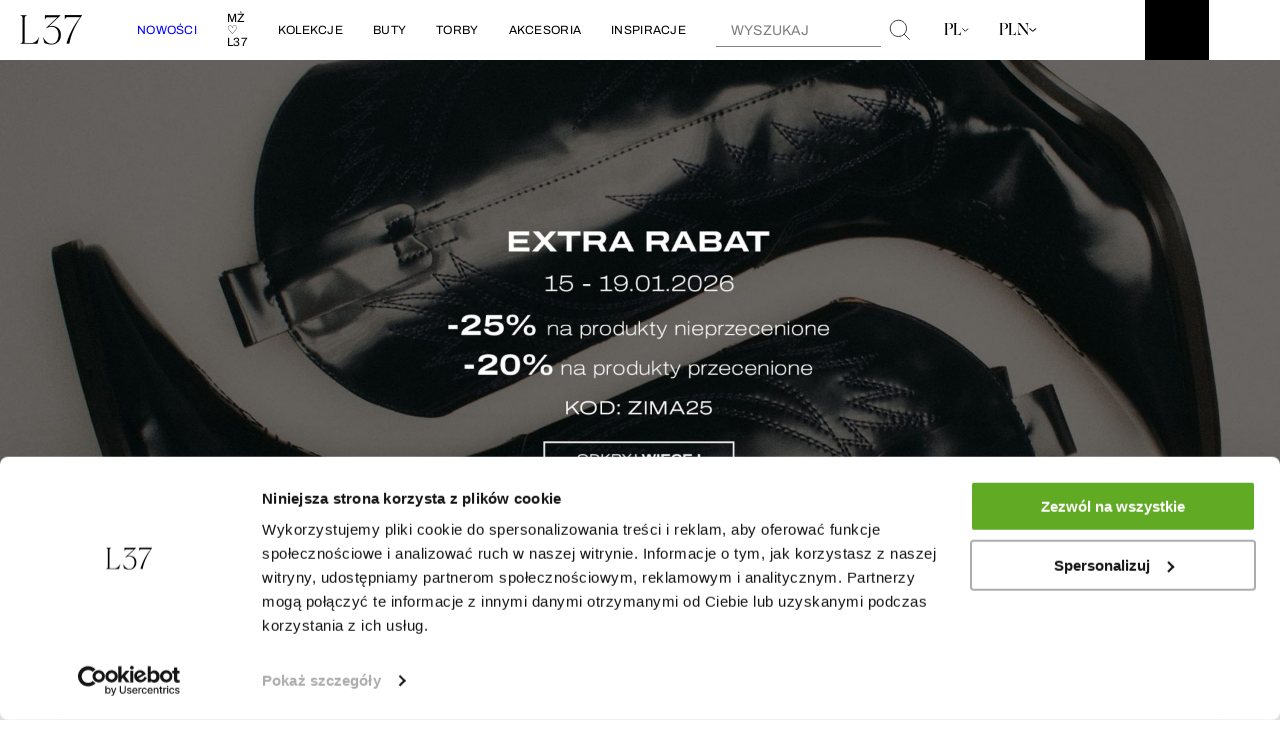

--- FILE ---
content_type: text/html; charset=UTF-8
request_url: https://l37.eu/
body_size: 23599
content:
        <!DOCTYPE html>
<html class="html" lang="pl-PL">
  <head>
    <meta charset="utf-8" />
      
    <meta http-equiv="x-ua-compatible" content="ie=edge" />
    <meta name="viewport" content="width=device-width, initial-scale=1" />
    <link rel="preconnect" href="https://fonts.googleapis.com">
    <link rel="preconnect" href="https://fonts.gstatic.com" crossorigin>
    
    <link rel="apple-touch-icon" href="https://l37.eu/wp-content/themes/loonar-wp/dist/images/favicon/favicon.png" />
    <link rel="icon" type="image/png" href="https://l37.eu/wp-content/themes/loonar-wp/dist/images/favicon/favicon.png" />
    <link rel="mask-icon" href="https://l37.eu/wp-content/themes/loonar-wp/dist/images/favicon/safari-pinned-tab.png" />
    <link rel="manifest" href="https://l37.eu/wp-content/themes/loonar-wp/dist/images/favicon/site.webmanifest" />
    <meta name="msapplication-config" content="https://l37.eu/wp-content/themes/loonar-wp/dist/images/favicon/browserconfig.xml" />
    <meta name="apple-mobile-web-app-title" content="Kolekcja JESIEŃ - ZIMA 2024/25 dostępna już online" />
    
    <meta name="theme-color" content="" />
    <meta name="google-site-verification" content="AoIwTvNcB5aDsXzORBdKwSbXK4iMIqIlYLyCmUEInM8" />

    
    				<script>document.documentElement.className = document.documentElement.className + ' yes-js js_active js'</script>
			<meta name='robots' content='index, follow, max-image-preview:large, max-snippet:-1, max-video-preview:-1' />
	
	<link rel="alternate" hreflang="en" href="https://l37.eu/en/" />
<link rel="alternate" hreflang="pl" href="https://l37.eu/" />
<link rel="alternate" hreflang="x-default" href="https://l37.eu/" />
	<!-- Pixel Cat Facebook Pixel Code -->
	<script>
	!function(f,b,e,v,n,t,s){if(f.fbq)return;n=f.fbq=function(){n.callMethod?
	n.callMethod.apply(n,arguments):n.queue.push(arguments)};if(!f._fbq)f._fbq=n;
	n.push=n;n.loaded=!0;n.version='2.0';n.queue=[];t=b.createElement(e);t.async=!0;
	t.src=v;s=b.getElementsByTagName(e)[0];s.parentNode.insertBefore(t,s)}(window,
	document,'script','https://connect.facebook.net/en_US/fbevents.js' );
	fbq( 'init', '832543660232932' );fbq( 'init', '832543660232932' );	</script>
	<!-- DO NOT MODIFY -->
	<!-- End Facebook Pixel Code -->
	<script></script>
<!-- Google Tag Manager for WordPress by gtm4wp.com -->
<script data-cfasync="false" data-pagespeed-no-defer>
	var gtm4wp_datalayer_name = "dataLayer";
	var dataLayer = dataLayer || [];
	const gtm4wp_use_sku_instead = 0;
	const gtm4wp_currency = 'PLN';
	const gtm4wp_product_per_impression = 10;
	const gtm4wp_clear_ecommerce = false;
	const gtm4wp_datalayer_max_timeout = 2000;
</script>
<!-- End Google Tag Manager for WordPress by gtm4wp.com -->
	<!-- This site is optimized with the Yoast SEO plugin v26.6 - https://yoast.com/wordpress/plugins/seo/ -->
	<title>Kolekcja JESIEŃ - ZIMA 2024/25 dostępna już online</title>
	<meta name="description" content="Kolekcja L37 na sezon Jesień - Zima 2024/25 to harmonijne połączenie stylu, komfortu i nowoczesnych rozwiązań." />
	<link rel="canonical" href="https://l37.eu/" />
	<meta property="og:locale" content="pl_PL" />
	<meta property="og:type" content="website" />
	<meta property="og:title" content="Kolekcja JESIEŃ - ZIMA 2024/25 dostępna już online" />
	<meta property="og:description" content="Kolekcja L37 na sezon Jesień - Zima 2024/25 to harmonijne połączenie stylu, komfortu i nowoczesnych rozwiązań." />
	<meta property="og:url" content="https://l37.eu/" />
	<meta property="og:site_name" content="L37 Handmade Shoes" />
	<meta property="article:publisher" content="https://www.facebook.com/L37.eu/" />
	<meta property="article:modified_time" content="2026-01-15T14:19:56+00:00" />
	<meta property="og:image" content="https://l37.eu/wp-content/uploads/2025/07/kowbojek.jpg" />
	<meta property="og:image:width" content="1080" />
	<meta property="og:image:height" content="1080" />
	<meta property="og:image:type" content="image/jpeg" />
	<meta name="twitter:card" content="summary_large_image" />
	<script type="application/ld+json" class="yoast-schema-graph">{"@context":"https://schema.org","@graph":[{"@type":"WebPage","@id":"https://l37.eu/","url":"https://l37.eu/","name":"Kolekcja JESIEŃ - ZIMA 2024/25 dostępna już online","isPartOf":{"@id":"https://l37.eu/#website"},"about":{"@id":"https://l37.eu/#organization"},"primaryImageOfPage":{"@id":"https://l37.eu/#primaryimage"},"image":{"@id":"https://l37.eu/#primaryimage"},"thumbnailUrl":"https://l37.eu/wp-content/uploads/2025/07/kowbojek.jpg","datePublished":"2023-04-04T22:05:06+00:00","dateModified":"2026-01-15T14:19:56+00:00","description":"Kolekcja L37 na sezon Jesień - Zima 2024/25 to harmonijne połączenie stylu, komfortu i nowoczesnych rozwiązań.","breadcrumb":{"@id":"https://l37.eu/#breadcrumb"},"inLanguage":"pl-PL","potentialAction":[{"@type":"ReadAction","target":["https://l37.eu/"]}]},{"@type":"ImageObject","inLanguage":"pl-PL","@id":"https://l37.eu/#primaryimage","url":"https://l37.eu/wp-content/uploads/2025/07/kowbojek.jpg","contentUrl":"https://l37.eu/wp-content/uploads/2025/07/kowbojek.jpg","width":1080,"height":1080},{"@type":"BreadcrumbList","@id":"https://l37.eu/#breadcrumb","itemListElement":[{"@type":"ListItem","position":1,"name":"Home"}]},{"@type":"WebSite","@id":"https://l37.eu/#website","url":"https://l37.eu/","name":"L37 - polska marka obuwia i torebek skórzanych","description":"Kolekcja Jesień - Zima 2025/26 dostępna już w sprzedaży! Połączenie nowoczesnego wzornictwa z klasyczną elegancją.","publisher":{"@id":"https://l37.eu/#organization"},"alternateName":"L37 - obuwie i galanteria skórzana","potentialAction":[{"@type":"SearchAction","target":{"@type":"EntryPoint","urlTemplate":"https://l37.eu/?s={search_term_string}"},"query-input":{"@type":"PropertyValueSpecification","valueRequired":true,"valueName":"search_term_string"}}],"inLanguage":"pl-PL"},{"@type":"Organization","@id":"https://l37.eu/#organization","name":"L37 - polska marka obuwia i torebek skórzanych","url":"https://l37.eu/","logo":{"@type":"ImageObject","inLanguage":"pl-PL","@id":"https://l37.eu/#/schema/logo/image/","url":"","contentUrl":"","caption":"L37 - polska marka obuwia i torebek skórzanych"},"image":{"@id":"https://l37.eu/#/schema/logo/image/"},"sameAs":["https://www.facebook.com/L37.eu/","https://www.instagram.com/l37_official/"]}]}</script>
	<!-- / Yoast SEO plugin. -->


<link rel='dns-prefetch' href='//maps.googleapis.com' />
<link rel='dns-prefetch' href='//cdn.jsdelivr.net' />
<link data-optimized="2" rel="stylesheet" href="https://l37.eu/wp-content/litespeed/css/96a1565f7c2bac9307373791259ec04c.css?ver=8deae" />

































<script id="wpml-cookie-js-extra">
var wpml_cookies = {"wp-wpml_current_language":{"value":"pl","expires":1,"path":"\/"}};
var wpml_cookies = {"wp-wpml_current_language":{"value":"pl","expires":1,"path":"\/"}};
</script>
<script src="https://l37.eu/wp-content/plugins/sitepress-multilingual-cms/res/js/cookies/language-cookie.js?ver=483900" id="wpml-cookie-js" defer data-wp-strategy="defer"></script>
<script src="https://code.jquery.com/jquery-3.3.1.min.js" id="jquery-core-js"></script>
<script id="tt4b_ajax_script-js-extra">
var tt4b_script_vars = {"pixel_code":"CUMV3TJC77U47BI95GIG","currency":"PLN","country":"PL","advanced_matching":"1"};
</script>
<script src="https://l37.eu/wp-content/plugins/tiktok-for-business/admin/js/ajaxSnippet.js?ver=v1" id="tt4b_ajax_script-js"></script>
<script id="cartbounty-js-extra">
var cartbounty_co = {"save_custom_fields":"1","checkout_fields":"#email, #billing_email, #billing-country, #billing_country, #billing-first_name, #billing_first_name, #billing-last_name, #billing_last_name, #billing-company, #billing_company, #billing-address_1, #billing_address_1, #billing-address_2, #billing_address_2, #billing-city, #billing_city, #billing-state, #billing_state, #billing-postcode, #billing_postcode, #billing-phone, #billing_phone, #shipping-country, #shipping_country, #shipping-first_name, #shipping_first_name, #shipping-last_name, #shipping_last_name, #shipping-company, #shipping_company, #shipping-address_1, #shipping_address_1, #shipping-address_2, #shipping_address_2, #shipping-city, #shipping_city, #shipping-state, #shipping_state, #shipping-postcode, #shipping_postcode, #shipping-phone, #checkbox-control-1, #ship-to-different-address-checkbox, #checkbox-control-0, #createaccount, #checkbox-control-2, #order-notes textarea, #order_comments","custom_email_selectors":".cartbounty-custom-email-field, .login #username, .wpforms-container input[type=\"email\"], .sgpb-form input[type=\"email\"], .pum-container input[type=\"email\"], .nf-form-cont input[type=\"email\"], .wpcf7 input[type=\"email\"], .fluentform input[type=\"email\"], .sib_signup_form input[type=\"email\"], .mailpoet_form input[type=\"email\"], .tnp input[type=\"email\"], .om-element input[type=\"email\"], .om-holder input[type=\"email\"], .poptin-popup input[type=\"email\"], .gform_wrapper input[type=\"email\"], .paoc-popup input[type=\"email\"], .ays-pb-form input[type=\"email\"], .hustle-form input[type=\"email\"], .et_pb_section input[type=\"email\"], .brave_form_form input[type=\"email\"], .ppsPopupShell input[type=\"email\"], .xoo-el-container input[type=\"email\"], .xoo-el-container input[name=\"xoo-el-username\"]","custom_phone_selectors":".cartbounty-custom-phone-field, .wpforms-container input[type=\"tel\"], .sgpb-form input[type=\"tel\"], .nf-form-cont input[type=\"tel\"], .wpcf7 input[type=\"tel\"], .fluentform input[type=\"tel\"], .om-element input[type=\"tel\"], .om-holder input[type=\"tel\"], .poptin-popup input[type=\"tel\"], .gform_wrapper input[type=\"tel\"], .paoc-popup input[type=\"tel\"], .ays-pb-form input[type=\"tel\"], .hustle-form input[name=\"phone\"], .et_pb_section input[type=\"tel\"], .xoo-el-container input[type=\"tel\"]","custom_button_selectors":".cartbounty-add-to-cart, .add_to_cart_button, .ajax_add_to_cart, .single_add_to_cart_button, .yith-wfbt-submit-button","consent_field":"","email_validation":"^[^\\s@]+@[^\\s@]+\\.[^\\s@]{2,}$","phone_validation":"^[+0-9\\s]\\s?\\d[0-9\\s-.]{6,30}$","nonce":"64df7c12f6","ajaxurl":"https:\/\/l37.eu\/wp-admin\/admin-ajax.php"};
</script>
<script src="https://l37.eu/wp-content/plugins/woo-save-abandoned-carts/public/js/cartbounty-public.js?ver=8.10" id="cartbounty-js"></script>
<script src="https://l37.eu/wp-content/plugins/woocommerce/assets/js/jquery-blockui/jquery.blockUI.min.js?ver=2.7.0-wc.10.2.2" id="jquery-blockui-js" defer data-wp-strategy="defer"></script>
<script id="wc-add-to-cart-js-extra">
var wc_add_to_cart_params = {"ajax_url":"\/wp-admin\/admin-ajax.php","wc_ajax_url":"\/?wc-ajax=%%endpoint%%","i18n_view_cart":"Zobacz koszyk","cart_url":"https:\/\/l37.eu","is_cart":"","cart_redirect_after_add":"no"};
</script>
<script src="https://l37.eu/wp-content/plugins/woocommerce/assets/js/frontend/add-to-cart.min.js?ver=10.2.2" id="wc-add-to-cart-js" defer data-wp-strategy="defer"></script>
<script src="https://l37.eu/wp-content/plugins/woocommerce/assets/js/js-cookie/js.cookie.min.js?ver=2.1.4-wc.10.2.2" id="js-cookie-js" defer data-wp-strategy="defer"></script>
<script id="woocommerce-js-extra">
var woocommerce_params = {"ajax_url":"\/wp-admin\/admin-ajax.php","wc_ajax_url":"\/?wc-ajax=%%endpoint%%","i18n_password_show":"Poka\u017c has\u0142o","i18n_password_hide":"Ukryj has\u0142o"};
</script>
<script src="https://l37.eu/wp-content/plugins/woocommerce/assets/js/frontend/woocommerce.min.js?ver=10.2.2" id="woocommerce-js" defer data-wp-strategy="defer"></script>
<script id="url-shortify-js-extra">
var usParams = {"ajaxurl":"https:\/\/l37.eu\/wp-admin\/admin-ajax.php"};
</script>
<script src="https://l37.eu/wp-content/plugins/url-shortify/lite/dist/scripts/url-shortify.js?ver=1.11.4" id="url-shortify-js"></script>
<script id="woo-multi-currency-js-extra">
var wooMultiCurrencyParams = {"enableCacheCompatible":"0","ajaxUrl":"https:\/\/l37.eu\/wp-admin\/admin-ajax.php","extra_params":[],"current_currency":"PLN","woo_subscription":""};
</script>
<script src="https://l37.eu/wp-content/plugins/woo-multi-currency/js/woo-multi-currency.min.js?ver=2.2.9" id="woo-multi-currency-js"></script>
<script id="Loonar/main.js-js-extra">
var LoonarData = {"ajaxUrl":"https:\/\/l37.eu\/wp-admin\/admin-ajax.php","templateDirectoryUri":"https:\/\/l37.eu\/wp-content\/themes\/loonar-wp","wpmlCurrentLanguage":"pl"};
</script>
<script src="https://l37.eu/wp-content/themes/loonar-wp/dist/main.js?ver=as" id="Loonar/main.js-js"></script>
<script src="https://l37.eu/wp-includes/js/dist/hooks.min.js?ver=4d63a3d491d11ffd8ac6" id="wp-hooks-js"></script>
<script id="wpm-js-extra">
var wpm = {"ajax_url":"https:\/\/l37.eu\/wp-admin\/admin-ajax.php","root":"https:\/\/l37.eu\/wp-json\/","nonce_wp_rest":"02c438b1b2","nonce_ajax":"e503e80a35"};
</script>
<script src="https://l37.eu/wp-content/plugins/woocommerce-google-adwords-conversion-tracking-tag/js/public/free/wpm-public.p1.min.js?ver=1.54.1" id="wpm-js"></script>
<script id="p24_payment_script-js-extra">
var p24_payment_php_vars = {"error_msg4js":"Wyst\u0105pi\u0142 b\u0142\u0105d. Spr\u00f3buj ponownie lub wybierz inn\u0105 metod\u0119 p\u0142atno\u015bci.","payments_msg4js":"\\f078wi\u0119cej metod p\u0142atno\u015bci \\f078","forget_card":"1","show_save_card":"0"};
</script>
<script src="https://l37.eu/wp-content/plugins/przelewy24/assets/js/payment.js?ver=2.2.0" id="p24_payment_script-js"></script>
<script src="https://l37.eu/wp-includes/js/wp-embed.min.js?ver=6.8.3" id="wp-embed-js" defer data-wp-strategy="defer"></script>
<link rel="https://api.w.org/" href="https://l37.eu/wp-json/" /><link rel="alternate" title="JSON" type="application/json" href="https://l37.eu/wp-json/wp/v2/pages/26044" /><link rel="alternate" title="oEmbed (JSON)" type="application/json+oembed" href="https://l37.eu/wp-json/oembed/1.0/embed?url=https%3A%2F%2Fl37.eu%2F" />
<link rel="alternate" title="oEmbed (XML)" type="text/xml+oembed" href="https://l37.eu/wp-json/oembed/1.0/embed?url=https%3A%2F%2Fl37.eu%2F&#038;format=xml" />
<meta name="generator" content="WPML ver:4.8.3 stt:1,40;" />

<!-- This website runs the Product Feed PRO for WooCommerce by AdTribes.io plugin - version woocommercesea_option_installed_version -->

<!-- Google Tag Manager for WordPress by gtm4wp.com -->
<!-- GTM Container placement set to automatic -->
<script data-cfasync="false" data-pagespeed-no-defer>
	var dataLayer_content = {"pagePostType":"frontpage","pagePostType2":"single-page","pagePostAuthor":"marketingmatch","customerTotalOrders":0,"customerTotalOrderValue":0,"customerFirstName":"","customerLastName":"","customerBillingFirstName":"","customerBillingLastName":"","customerBillingCompany":"","customerBillingAddress1":"","customerBillingAddress2":"","customerBillingCity":"","customerBillingState":"","customerBillingPostcode":"","customerBillingCountry":"","customerBillingEmail":"","customerBillingEmailHash":"","customerBillingPhone":"","customerShippingFirstName":"","customerShippingLastName":"","customerShippingCompany":"","customerShippingAddress1":"","customerShippingAddress2":"","customerShippingCity":"","customerShippingState":"","customerShippingPostcode":"","customerShippingCountry":"","cartContent":{"totals":{"applied_coupons":[],"discount_total":0,"subtotal":0,"total":0},"items":[]}};
	dataLayer.push( dataLayer_content );
</script>
<script data-cfasync="false" data-pagespeed-no-defer>
(function(w,d,s,l,i){w[l]=w[l]||[];w[l].push({'gtm.start':
new Date().getTime(),event:'gtm.js'});var f=d.getElementsByTagName(s)[0],
j=d.createElement(s),dl=l!='dataLayer'?'&l='+l:'';j.async=true;j.src=
'//www.googletagmanager.com/gtm.js?id='+i+dl;f.parentNode.insertBefore(j,f);
})(window,document,'script','dataLayer','GTM-M4B6G6L');
</script>
<!-- End Google Tag Manager for WordPress by gtm4wp.com -->
<!-- This website runs the Product Feed ELITE for WooCommerce by AdTribes.io plugin -->
	<noscript><style>.woocommerce-product-gallery{ opacity: 1 !important; }</style></noscript>
	
<!-- START Pixel Manager for WooCommerce -->

		<script>

			window.wpmDataLayer = window.wpmDataLayer || {};
			window.wpmDataLayer = Object.assign(window.wpmDataLayer, {"cart":{},"cart_item_keys":{},"version":{"number":"1.54.1","pro":false,"eligible_for_updates":false,"distro":"fms","beta":false,"show":true},"pixels":{"google":{"linker":{"settings":null},"user_id":false,"analytics":{"ga4":{"measurement_id":"G-MGNMBVRZGS","parameters":{},"mp_active":false,"debug_mode":false,"page_load_time_tracking":false},"id_type":"post_id"},"tag_id":"G-MGNMBVRZGS","tag_id_suppressed":[],"tag_gateway":{"measurement_path":""},"tcf_support":false,"consent_mode":{"is_active":false,"wait_for_update":500,"ads_data_redaction":false,"url_passthrough":true}}},"shop":{"list_name":"Front Page","list_id":"front_page","page_type":"front_page","currency":"PLN","selectors":{"addToCart":[],"beginCheckout":[]},"order_duplication_prevention":true,"view_item_list_trigger":{"test_mode":false,"background_color":"green","opacity":0.5,"repeat":true,"timeout":1000,"threshold":0.8},"variations_output":true,"session_active":false},"page":{"id":26044,"title":"Strona główna","type":"page","categories":[],"parent":{"id":0,"title":"Strona główna","type":"page","categories":[]}},"general":{"user_logged_in":false,"scroll_tracking_thresholds":[],"page_id":26044,"exclude_domains":[],"server_2_server":{"active":false,"user_agent_exclude_patterns":[],"ip_exclude_list":[],"pageview_event_s2s":{"is_active":false,"pixels":[]}},"consent_management":{"explicit_consent":false},"lazy_load_pmw":false,"chunk_base_path":"https://l37.eu/wp-content/plugins/woocommerce-google-adwords-conversion-tracking-tag/js/public/free/","modules":{"load_deprecated_functions":true}}});

		</script>

		
<!-- END Pixel Manager for WooCommerce -->
		
		


            
                    <script id="Cookiebot" src="https://consent.cookiebot.com/uc.js" data-cbid="4e17e087-761c-4872-8202-54d1d2de5754" data-blockingmode="auto" type="text/javascript"></script>
          </head>
    <body class="home wp-singular page-template page-template-templates page-template-Homepage page-template-templatesHomepageHomepage-php page page-id-26044 wp-theme-loonar-wp theme-loonar-wp woocommerce-no-js woocommerce-multi-currency-PLN">
    <!-- [if IE]>
      <p class="browserupgrade">You are using an <strong>outdated</strong> browser. Please <a href="https://browsehappy.com/">upgrade your browser</a> to improve your experience and security.</p>
    <![endif]-->

    <div class="thdc_loader"></div>

          <div class="page-wrap">
                  

          <header class="m-header">
  <div class="container-fluid">
    <div class="row">
      <div class="col-lg-12">
        <div class="m-header__wrapper">
          <button class="e-button-close" id="headerBurger">
  <span></span>
  <span></span>
</button>


          <a href="https://l37.eu"class="m-header__logo">
            <img src="https://l37.eu/wp-content/themes/loonar-wp/Components/Header/assets/i-logo.png" alt="Logo">
          </a>
                      <nav class="m-header__nav">
              <ul class="m-header__list">
                                  <li class="  menu-item menu-item-type-custom menu-item-object-custom menu-item-232053">
                    <a href="https://l37.eu/kategoria-produktu/glowna/sklep/nowosci/?orderby=date" target=""><span style="color: blue">NOWOŚCI</span></a>
                                      </li>
                                  <li class="  menu-item menu-item-type-custom menu-item-object-custom menu-item-264432 menu-item-has-children">
                    <a href="https://l37.eu/kategoria-produktu/mz-x-l37/" target="">MŻ ♡ L37</a>
                                          <div class="m-megamenu">
	<ul class="m-megamenu__container">
		      <li class="m-megamenu__item">
        <a href="https://l37.eu/kategoria-produktu/mz-x-l37/" class="m-megamenu__link">BUTY</a>
      </li>
          <li class="m-megamenu__item">
        <a href="https://l37.eu/kampania-kolekcji-mariety-zukowskiej/" class="m-megamenu__link">KAMPANIA</a>
      </li>
    	</ul>
	<!-- / m-megamenu__container -->
</div>
<!-- / m-megamenu -->

                                      </li>
                                  <li class="  menu-item menu-item-type-custom menu-item-object-custom menu-item-168007 menu-item-has-children">
                    <a href="https://l37.eu/kategoria-produktu/glowna/sklep/nowosci/jesien-zima-2025-26/" target="">KOLEKCJE</a>
                                          <div class="m-megamenu">
	<ul class="m-megamenu__container">
		      <li class="m-megamenu__item">
        <a href="https://l37.eu/kategoria-produktu/mz-x-l37/" class="m-megamenu__link">MŻ ♡ L37</a>
      </li>
          <li class="m-megamenu__item">
        <a href="https://l37.eu/kategoria-produktu/glowna/sklep/nowosci/jesien-zima-2025-26/" class="m-megamenu__link">JESIEŃ - ZIMA 2025/26</a>
      </li>
          <li class="m-megamenu__item">
        <a href="https://l37.eu/kategoria-produktu/glowna/sklep/nowosci/wiosna-lato-2025/" class="m-megamenu__link">WIOSNA - LATO 2025</a>
      </li>
          <li class="m-megamenu__item">
        <a href="https://l37.eu/kategoria-produktu/l37-x-orage/" class="m-megamenu__link">L37 x ORAGE STUDIO</a>
      </li>
          <li class="m-megamenu__item">
        <a href="https://l37.eu/kategoria-produktu/glowna/sklep/nowosci/kapcie/" class="m-megamenu__link">KOLEKCJA KAPCI</a>
      </li>
          <li class="m-megamenu__item">
        <a href="https://l37.eu/kategoria-produktu/outlet/" class="m-megamenu__link">OUTLET</a>
      </li>
    	</ul>
	<!-- / m-megamenu__container -->
</div>
<!-- / m-megamenu -->

                                      </li>
                                  <li class="  menu-item menu-item-type-custom menu-item-object-custom menu-item-264014 menu-item-has-children">
                    <a href="https://l37.eu/kategoria-produktu/glowna/sklep/nowosci/jesien-zima-2025-26/" target="">BUTY</a>
                                          <div class="m-megamenu">
	<ul class="m-megamenu__container">
		      <li class="m-megamenu__item">
        <a href="https://l37.eu/kategoria-produktu/glowna/sklep/nowosci/?typ%5B%5D=oficerki&orderby=date" class="m-megamenu__link">OFICERKI</a>
      </li>
          <li class="m-megamenu__item">
        <a href="https://l37.eu/kategoria-produktu/glowna/sklep/nowosci/?typ%5B%5D=kozaki&orderby=date" class="m-megamenu__link">KOZAKI</a>
      </li>
          <li class="m-megamenu__item">
        <a href="https://l37.eu/kategoria-produktu/glowna/sklep/nowosci/?typ%5B%5D=kowbojki&orderby=date" class="m-megamenu__link">KOWBOJKI</a>
      </li>
          <li class="m-megamenu__item">
        <a href="https://l37.eu/kategoria-produktu/glowna/sklep/nowosci/?typ%5B%5D=botki&orderby=date" class="m-megamenu__link">BOTKI</a>
      </li>
          <li class="m-megamenu__item">
        <a href="https://l37.eu/kategoria-produktu/glowna/sklep/nowosci/?typ%5B%5D=sztyblety&orderby=date" class="m-megamenu__link">SZTYBLETY</a>
      </li>
          <li class="m-megamenu__item">
        <a href="https://l37.eu/kategoria-produktu/glowna/sklep/nowosci/?typ%5B%5D=mokasyny&orderby=date" class="m-megamenu__link">MOKASYNY</a>
      </li>
          <li class="m-megamenu__item">
        <a href="https://l37.eu/kategoria-produktu/glowna/sklep/nowosci/?typ%5B%5D=polbuty&orderby=date" class="m-megamenu__link">PÓŁBUTY</a>
      </li>
          <li class="m-megamenu__item">
        <a href="https://l37.eu/kategoria-produktu/glowna/sklep/nowosci/?typ%5B%5D=plaskie&orderby=date" class="m-megamenu__link">PŁASKIE</a>
      </li>
          <li class="m-megamenu__item">
        <a href="https://l37.eu/kategoria-produktu/glowna/sklep/nowosci/?typ%5B%5D=baleriny&orderby=date" class="m-megamenu__link">BALERINY</a>
      </li>
          <li class="m-megamenu__item">
        <a href="https://l37.eu/kategoria-produktu/glowna/sklep/nowosci/?typ%5B%5D=obcasy&orderby=date" class="m-megamenu__link">OBCASY</a>
      </li>
          <li class="m-megamenu__item">
        <a href="https://l37.eu/kategoria-produktu/glowna/sklep/nowosci/?typ%5B%5D=czolenka&orderby=date" class="m-megamenu__link">CZÓŁENKA</a>
      </li>
          <li class="m-megamenu__item">
        <a href="https://l37.eu/kategoria-produktu/glowna/sklep/nowosci/?typ%5B%5D=sandaly&orderby=date" class="m-megamenu__link">SANDAŁY</a>
      </li>
          <li class="m-megamenu__item">
        <a href="https://l37.eu/kategoria-produktu/glowna/sklep/nowosci/?typ%5B%5D=klapki&orderby=date" class="m-megamenu__link">KLAPKI</a>
      </li>
    	</ul>
	<!-- / m-megamenu__container -->
</div>
<!-- / m-megamenu -->

                                      </li>
                                  <li class="  menu-item menu-item-type-custom menu-item-object-custom menu-item-224819 menu-item-has-children">
                    <a href="https://l37.eu/kategoria-produktu/glowna/sklep/nowosci/torebki/" target="">TORBY</a>
                                          <div class="m-megamenu">
	<ul class="m-megamenu__container">
		      <li class="m-megamenu__item">
        <a href="https://l37.eu/kategoria-produktu/glowna/sklep/nowosci/torebki/" class="m-megamenu__link">TORBY</a>
      </li>
          <li class="m-megamenu__item">
        <a href="https://l37.eu/kategoria-produktu/glowna/sklep/nowosci/green-bags/" class="m-megamenu__link">GREEN BAGS</a>
      </li>
          <li class="m-megamenu__item">
        <a href="https://l37.eu/kategoria-produktu/akcesoria-do-torebek/" class="m-megamenu__link">AKCESORIA DO TOREBEK</a>
      </li>
    	</ul>
	<!-- / m-megamenu__container -->
</div>
<!-- / m-megamenu -->

                                      </li>
                                  <li class="  menu-item menu-item-type-custom menu-item-object-custom menu-item-101841 menu-item-has-children">
                    <a href="https://l37.eu/kategoria-produktu/glowna/sklep/nowosci/akcesoria/" target="">AKCESORIA</a>
                                          <div class="m-megamenu">
	<ul class="m-megamenu__container">
		      <li class="m-megamenu__item">
        <a href="https://l37.eu/kategoria-produktu/glowna/sklep/nowosci/akcesoria/kosmetyczki/" class="m-megamenu__link">KOSMETYCZKI</a>
      </li>
          <li class="m-megamenu__item">
        <a href="https://l37.eu/kategoria-produktu/glowna/sklep/nowosci/akcesoria/breloki/" class="m-megamenu__link">BRELOKI</a>
      </li>
          <li class="m-megamenu__item">
        <a href="https://l37.eu/kategoria-produktu/glowna/sklep/nowosci/akcesoria/PORTFELE-2/" class="m-megamenu__link">PORTFELE</a>
      </li>
          <li class="m-megamenu__item">
        <a href="https://l37.eu/kategoria-produktu/glowna/sklep/nowosci/akcesoria/szaliki/" class="m-megamenu__link">SZALIKI</a>
      </li>
          <li class="m-megamenu__item">
        <a href="https://l37.eu/kategoria-produktu/glowna/sklep/nowosci/akcesoria/paski/" class="m-megamenu__link">PASKI</a>
      </li>
          <li class="m-megamenu__item">
        <a href="https://l37.eu/kategoria-produktu/glowna/sklep/nowosci/akcesoria/okulary-przeciwsloneczne/" class="m-megamenu__link">OKULARY PRZECIWSŁONECZNE</a>
      </li>
          <li class="m-megamenu__item">
        <a href="https://l37.eu/kategoria-produktu/glowna/sklep/nowosci/akcesoria/kosmetyki-spa/" class="m-megamenu__link">KOSMETYKI DO OBUWIA</a>
      </li>
          <li class="m-megamenu__item">
        <a href="https://l37.eu/produkt/bon-podarunkowy/" class="m-megamenu__link">VOUCHER</a>
      </li>
          <li class="m-megamenu__item">
        <a href="https://l37.eu/kategoria-produktu/glowna/sklep/nowosci/akcesoria/t-shirt/" class="m-megamenu__link">T-SHIRT</a>
      </li>
    	</ul>
	<!-- / m-megamenu__container -->
</div>
<!-- / m-megamenu -->

                                      </li>
                                  <li class="  menu-item menu-item-type-custom menu-item-object-custom menu-item-209509">
                    <a href="https://l37.eu/outfits/" target="">INSPIRACJE</a>
                                      </li>
                              </ul>
            </nav>
            <!-- / m-header-4__nav -->
                    <div class="m-header__tools">
            <form action="https://l37.eu/" class="m-header__search-container">
              <div class="m-header__search-input">
                <input type="text" value="" name="s" id="s" placeholder="Wyszukaj">
              </div>
              <button type="submit" class="m-header__search-btn">
                <span class="m-header__search-icon">
                  
<picture class="">
            <source srcset="https://l37.eu/wp-content/themes/loonar-wp/Components/Header/assets/i-search.svg" type="image/webp">
        <source srcset="https://l37.eu/wp-content/themes/loonar-wp/Components/Header/assets/i-search.svg" type="">
    <img  src="https://l37.eu/wp-content/themes/loonar-wp/Components/Header/assets/i-search.svg" alt="" loading="lazy">
  </picture>
                </span>
              </button>
            </form>
            <div class="m-header__selectors">
                               <div class="e-selector e-selector--header" data-name="">
                  <div class="e-selector__current">
                                                                                                            <span class="e-selector__text">PL</span>
                                                              <div class="e-selector__arrow">
                      <img src="https://l37.eu/wp-content/themes/loonar-wp/Components/Selector/assets/i-arrow.svg">
                    </div>
                  </div>
                  <div class="e-selector__options">
                    <ul class="e-selector__options-list">
                                              <li data-value="" data-name="" class="e-selector__option ">
                          <a href="https://l37.eu/en/">EN</a>
                        </li>
                                              <li data-value="" data-name="" class="e-selector__option selected">
                          <a href="https://l37.eu/">PL</a>
                        </li>
                                          </ul>
                  </div>
                </div>
                             <div class="e-selector e-selector--header" data-name="currentCurrency">
    <div class="e-selector__current">
      <span class="e-selector__text">PLN</span>
      <div class="e-selector__arrow">
        <img src="https://l37.eu/wp-content/themes/loonar-wp/Components/Selector/assets/i-arrow.svg" >
      </div>
    </div>
    <div class="e-selector__options">
      <ul class="e-selector__options-list">
                  <li data-value="PLN" data-name="currentCurrency" class="e-selector__option ">
            <a href="?wmc-currency=PLN">PLN</a>
          </li>
                  <li data-value="EUR" data-name="currentCurrency" class="e-selector__option ">
            <a href="?wmc-currency=EUR">EUR</a>
          </li>
              </ul>
    </div>
  </div>
            </div>
            <div class="m-header__buttons">
                              <a href="https://l37.eu/moje-konto/"class="m-header__shop-icon">
                  <img src="https://l37.eu/wp-content/themes/loonar-wp/Components/Header/assets/i-heart.svg">
                </a>
                          <div class="m-header__shop">
              <a href="#" class="m-header__shop-icon m-header__shop-icon--cart m-header__shop-icon--mobile cart-popup-trigger">
                <img src="https://l37.eu/wp-content/themes/loonar-wp/Components/Header/assets/i-shopbag-black.svg">
                <span></span>
              </a>
              <a href="#" class="m-header__shop-icon m-header__shop-icon--cart m-header__shop-icon--desktop cart-popup-trigger">
                <img src="https://l37.eu/wp-content/themes/loonar-wp/Components/Header/assets/i-shopbag.svg">
                <span></span>
              </a>
              <section class="m-cart-popup-1" id="cartPopup1" data-active="m-cart-popup-1--active">
                  <div class="m-cart-popup-1__loading" style=" border: 1px solid #eee;">
                    <div class="loader" style="margin:0 auto; --width:40px; --padding:6px"></div>
                  </div>
                  <div class="m-cart-popup-1__container"></div>
              </section>
            </div>
                              <a href="https://l37.eu/moje-konto/" class="m-header__shop-icon">
                  <img src="https://l37.eu/wp-content/themes/loonar-wp/Components/Header/assets/i-user.svg">
                </a>
                          </div>
          </div>
        </div>
      </div>
    </div>
  </div>
</header>
<!-- / mobile-nav -->

          <div class="m-mobile-nav " id="mobileNav">
  <div class="container m-mobile-nav__container">
    <div class="row m-mobile-nav__row">
      <div class="col-10 offset-1 m-mobile-nav__col">
        <p class="m-mobile-nav__header">
          Menu
        </p>
        <div class="m-mobile-nav__wrapper">
                      <nav class="m-header__nav">
              <ul class="m-header__list">
                                  <li class="  menu-item menu-item-type-custom menu-item-object-custom menu-item-232053">
                    <a href="https://l37.eu/kategoria-produktu/glowna/sklep/nowosci/?orderby=date" target=""><span style="color: blue">NOWOŚCI</span></a>
                                      </li>
                                  <li class="  menu-item menu-item-type-custom menu-item-object-custom menu-item-264432 menu-item-has-children">
                    <a href="https://l37.eu/kategoria-produktu/mz-x-l37/" target="">MŻ ♡ L37</a>
                                          <div class="m-megamenu">
	<ul class="m-megamenu__container">
		      <li class="m-megamenu__item">
        <a href="https://l37.eu/kategoria-produktu/mz-x-l37/" class="m-megamenu__link">BUTY</a>
      </li>
          <li class="m-megamenu__item">
        <a href="https://l37.eu/kampania-kolekcji-mariety-zukowskiej/" class="m-megamenu__link">KAMPANIA</a>
      </li>
    	</ul>
	<!-- / m-megamenu__container -->
</div>
<!-- / m-megamenu -->

                                      </li>
                                  <li class="  menu-item menu-item-type-custom menu-item-object-custom menu-item-168007 menu-item-has-children">
                    <a href="https://l37.eu/kategoria-produktu/glowna/sklep/nowosci/jesien-zima-2025-26/" target="">KOLEKCJE</a>
                                          <div class="m-megamenu">
	<ul class="m-megamenu__container">
		      <li class="m-megamenu__item">
        <a href="https://l37.eu/kategoria-produktu/mz-x-l37/" class="m-megamenu__link">MŻ ♡ L37</a>
      </li>
          <li class="m-megamenu__item">
        <a href="https://l37.eu/kategoria-produktu/glowna/sklep/nowosci/jesien-zima-2025-26/" class="m-megamenu__link">JESIEŃ - ZIMA 2025/26</a>
      </li>
          <li class="m-megamenu__item">
        <a href="https://l37.eu/kategoria-produktu/glowna/sklep/nowosci/wiosna-lato-2025/" class="m-megamenu__link">WIOSNA - LATO 2025</a>
      </li>
          <li class="m-megamenu__item">
        <a href="https://l37.eu/kategoria-produktu/l37-x-orage/" class="m-megamenu__link">L37 x ORAGE STUDIO</a>
      </li>
          <li class="m-megamenu__item">
        <a href="https://l37.eu/kategoria-produktu/glowna/sklep/nowosci/kapcie/" class="m-megamenu__link">KOLEKCJA KAPCI</a>
      </li>
          <li class="m-megamenu__item">
        <a href="https://l37.eu/kategoria-produktu/outlet/" class="m-megamenu__link">OUTLET</a>
      </li>
    	</ul>
	<!-- / m-megamenu__container -->
</div>
<!-- / m-megamenu -->

                                      </li>
                                  <li class="  menu-item menu-item-type-custom menu-item-object-custom menu-item-264014 menu-item-has-children">
                    <a href="https://l37.eu/kategoria-produktu/glowna/sklep/nowosci/jesien-zima-2025-26/" target="">BUTY</a>
                                          <div class="m-megamenu">
	<ul class="m-megamenu__container">
		      <li class="m-megamenu__item">
        <a href="https://l37.eu/kategoria-produktu/glowna/sklep/nowosci/?typ%5B%5D=oficerki&orderby=date" class="m-megamenu__link">OFICERKI</a>
      </li>
          <li class="m-megamenu__item">
        <a href="https://l37.eu/kategoria-produktu/glowna/sklep/nowosci/?typ%5B%5D=kozaki&orderby=date" class="m-megamenu__link">KOZAKI</a>
      </li>
          <li class="m-megamenu__item">
        <a href="https://l37.eu/kategoria-produktu/glowna/sklep/nowosci/?typ%5B%5D=kowbojki&orderby=date" class="m-megamenu__link">KOWBOJKI</a>
      </li>
          <li class="m-megamenu__item">
        <a href="https://l37.eu/kategoria-produktu/glowna/sklep/nowosci/?typ%5B%5D=botki&orderby=date" class="m-megamenu__link">BOTKI</a>
      </li>
          <li class="m-megamenu__item">
        <a href="https://l37.eu/kategoria-produktu/glowna/sklep/nowosci/?typ%5B%5D=sztyblety&orderby=date" class="m-megamenu__link">SZTYBLETY</a>
      </li>
          <li class="m-megamenu__item">
        <a href="https://l37.eu/kategoria-produktu/glowna/sklep/nowosci/?typ%5B%5D=mokasyny&orderby=date" class="m-megamenu__link">MOKASYNY</a>
      </li>
          <li class="m-megamenu__item">
        <a href="https://l37.eu/kategoria-produktu/glowna/sklep/nowosci/?typ%5B%5D=polbuty&orderby=date" class="m-megamenu__link">PÓŁBUTY</a>
      </li>
          <li class="m-megamenu__item">
        <a href="https://l37.eu/kategoria-produktu/glowna/sklep/nowosci/?typ%5B%5D=plaskie&orderby=date" class="m-megamenu__link">PŁASKIE</a>
      </li>
          <li class="m-megamenu__item">
        <a href="https://l37.eu/kategoria-produktu/glowna/sklep/nowosci/?typ%5B%5D=baleriny&orderby=date" class="m-megamenu__link">BALERINY</a>
      </li>
          <li class="m-megamenu__item">
        <a href="https://l37.eu/kategoria-produktu/glowna/sklep/nowosci/?typ%5B%5D=obcasy&orderby=date" class="m-megamenu__link">OBCASY</a>
      </li>
          <li class="m-megamenu__item">
        <a href="https://l37.eu/kategoria-produktu/glowna/sklep/nowosci/?typ%5B%5D=czolenka&orderby=date" class="m-megamenu__link">CZÓŁENKA</a>
      </li>
          <li class="m-megamenu__item">
        <a href="https://l37.eu/kategoria-produktu/glowna/sklep/nowosci/?typ%5B%5D=sandaly&orderby=date" class="m-megamenu__link">SANDAŁY</a>
      </li>
          <li class="m-megamenu__item">
        <a href="https://l37.eu/kategoria-produktu/glowna/sklep/nowosci/?typ%5B%5D=klapki&orderby=date" class="m-megamenu__link">KLAPKI</a>
      </li>
    	</ul>
	<!-- / m-megamenu__container -->
</div>
<!-- / m-megamenu -->

                                      </li>
                                  <li class="  menu-item menu-item-type-custom menu-item-object-custom menu-item-224819 menu-item-has-children">
                    <a href="https://l37.eu/kategoria-produktu/glowna/sklep/nowosci/torebki/" target="">TORBY</a>
                                          <div class="m-megamenu">
	<ul class="m-megamenu__container">
		      <li class="m-megamenu__item">
        <a href="https://l37.eu/kategoria-produktu/glowna/sklep/nowosci/torebki/" class="m-megamenu__link">TORBY</a>
      </li>
          <li class="m-megamenu__item">
        <a href="https://l37.eu/kategoria-produktu/glowna/sklep/nowosci/green-bags/" class="m-megamenu__link">GREEN BAGS</a>
      </li>
          <li class="m-megamenu__item">
        <a href="https://l37.eu/kategoria-produktu/akcesoria-do-torebek/" class="m-megamenu__link">AKCESORIA DO TOREBEK</a>
      </li>
    	</ul>
	<!-- / m-megamenu__container -->
</div>
<!-- / m-megamenu -->

                                      </li>
                                  <li class="  menu-item menu-item-type-custom menu-item-object-custom menu-item-101841 menu-item-has-children">
                    <a href="https://l37.eu/kategoria-produktu/glowna/sklep/nowosci/akcesoria/" target="">AKCESORIA</a>
                                          <div class="m-megamenu">
	<ul class="m-megamenu__container">
		      <li class="m-megamenu__item">
        <a href="https://l37.eu/kategoria-produktu/glowna/sklep/nowosci/akcesoria/kosmetyczki/" class="m-megamenu__link">KOSMETYCZKI</a>
      </li>
          <li class="m-megamenu__item">
        <a href="https://l37.eu/kategoria-produktu/glowna/sklep/nowosci/akcesoria/breloki/" class="m-megamenu__link">BRELOKI</a>
      </li>
          <li class="m-megamenu__item">
        <a href="https://l37.eu/kategoria-produktu/glowna/sklep/nowosci/akcesoria/PORTFELE-2/" class="m-megamenu__link">PORTFELE</a>
      </li>
          <li class="m-megamenu__item">
        <a href="https://l37.eu/kategoria-produktu/glowna/sklep/nowosci/akcesoria/szaliki/" class="m-megamenu__link">SZALIKI</a>
      </li>
          <li class="m-megamenu__item">
        <a href="https://l37.eu/kategoria-produktu/glowna/sklep/nowosci/akcesoria/paski/" class="m-megamenu__link">PASKI</a>
      </li>
          <li class="m-megamenu__item">
        <a href="https://l37.eu/kategoria-produktu/glowna/sklep/nowosci/akcesoria/okulary-przeciwsloneczne/" class="m-megamenu__link">OKULARY PRZECIWSŁONECZNE</a>
      </li>
          <li class="m-megamenu__item">
        <a href="https://l37.eu/kategoria-produktu/glowna/sklep/nowosci/akcesoria/kosmetyki-spa/" class="m-megamenu__link">KOSMETYKI DO OBUWIA</a>
      </li>
          <li class="m-megamenu__item">
        <a href="https://l37.eu/produkt/bon-podarunkowy/" class="m-megamenu__link">VOUCHER</a>
      </li>
          <li class="m-megamenu__item">
        <a href="https://l37.eu/kategoria-produktu/glowna/sklep/nowosci/akcesoria/t-shirt/" class="m-megamenu__link">T-SHIRT</a>
      </li>
    	</ul>
	<!-- / m-megamenu__container -->
</div>
<!-- / m-megamenu -->

                                      </li>
                                  <li class="  menu-item menu-item-type-custom menu-item-object-custom menu-item-209509">
                    <a href="https://l37.eu/outfits/" target="">INSPIRACJE</a>
                                      </li>
                              </ul>
            </nav>
            <!-- / m-header-4__nav -->

            <nav class="m-mobile-nav__list">
              <ul class="m-mobile-nav__items">
                                  <li class="m-mobile-nav__item" data-index=0>
                    <a href="https://l37.eu/kategoria-produktu/glowna/sklep/nowosci/?orderby=date" class="" target="_self">
                      <span style="color: blue">NOWOŚCI</span>
                    </a>
                                      </li>
                                  <li class="m-mobile-nav__item" data-index=1>
                    <a href="https://l37.eu/kategoria-produktu/mz-x-l37/" class="m-mobile-nav__action" target="_self">
                      MŻ ♡ L37
                    </a>
                                          <div class="m-mobile-nav__sub-menu">
                        <ul class="m-mobile-nav__children" data-index=1>
                                                    <li class="m-mobile-nav__child">
                            <a href="https://l37.eu/kategoria-produktu/mz-x-l37/"  target="_self">
                              BUTY
                            </a>
                          </li>
                                                    <li class="m-mobile-nav__child">
                            <a href="https://l37.eu/kampania-kolekcji-mariety-zukowskiej/"  target="_self">
                              KAMPANIA
                            </a>
                          </li>
                                                  </ul>
                      </div>
                      <!-- / m-mobile-nav-2__sub -->
                                      </li>
                                  <li class="m-mobile-nav__item" data-index=2>
                    <a href="https://l37.eu/kategoria-produktu/glowna/sklep/nowosci/jesien-zima-2025-26/" class="m-mobile-nav__action" target="_self">
                      KOLEKCJE
                    </a>
                                          <div class="m-mobile-nav__sub-menu">
                        <ul class="m-mobile-nav__children" data-index=2>
                                                    <li class="m-mobile-nav__child">
                            <a href="https://l37.eu/kategoria-produktu/mz-x-l37/"  target="_self">
                              MŻ ♡ L37
                            </a>
                          </li>
                                                    <li class="m-mobile-nav__child">
                            <a href="https://l37.eu/kategoria-produktu/glowna/sklep/nowosci/jesien-zima-2025-26/"  target="_self">
                              JESIEŃ - ZIMA 2025/26
                            </a>
                          </li>
                                                    <li class="m-mobile-nav__child">
                            <a href="https://l37.eu/kategoria-produktu/glowna/sklep/nowosci/wiosna-lato-2025/"  target="_self">
                              WIOSNA - LATO 2025
                            </a>
                          </li>
                                                    <li class="m-mobile-nav__child">
                            <a href="https://l37.eu/kategoria-produktu/l37-x-orage/"  target="_self">
                              L37 x ORAGE STUDIO
                            </a>
                          </li>
                                                    <li class="m-mobile-nav__child">
                            <a href="https://l37.eu/kategoria-produktu/glowna/sklep/nowosci/kapcie/"  target="_self">
                              KOLEKCJA KAPCI
                            </a>
                          </li>
                                                    <li class="m-mobile-nav__child">
                            <a href="https://l37.eu/kategoria-produktu/outlet/"  target="_self">
                              OUTLET
                            </a>
                          </li>
                                                  </ul>
                      </div>
                      <!-- / m-mobile-nav-2__sub -->
                                      </li>
                                  <li class="m-mobile-nav__item" data-index=3>
                    <a href="https://l37.eu/kategoria-produktu/glowna/sklep/nowosci/jesien-zima-2025-26/" class="m-mobile-nav__action" target="_self">
                      BUTY
                    </a>
                                          <div class="m-mobile-nav__sub-menu">
                        <ul class="m-mobile-nav__children" data-index=3>
                                                    <li class="m-mobile-nav__child">
                            <a href="https://l37.eu/kategoria-produktu/glowna/sklep/nowosci/?typ%5B%5D=oficerki&orderby=date"  target="_self">
                              OFICERKI
                            </a>
                          </li>
                                                    <li class="m-mobile-nav__child">
                            <a href="https://l37.eu/kategoria-produktu/glowna/sklep/nowosci/?typ%5B%5D=kozaki&orderby=date"  target="_self">
                              KOZAKI
                            </a>
                          </li>
                                                    <li class="m-mobile-nav__child">
                            <a href="https://l37.eu/kategoria-produktu/glowna/sklep/nowosci/?typ%5B%5D=kowbojki&orderby=date"  target="_self">
                              KOWBOJKI
                            </a>
                          </li>
                                                    <li class="m-mobile-nav__child">
                            <a href="https://l37.eu/kategoria-produktu/glowna/sklep/nowosci/?typ%5B%5D=botki&orderby=date"  target="_self">
                              BOTKI
                            </a>
                          </li>
                                                    <li class="m-mobile-nav__child">
                            <a href="https://l37.eu/kategoria-produktu/glowna/sklep/nowosci/?typ%5B%5D=sztyblety&orderby=date"  target="_self">
                              SZTYBLETY
                            </a>
                          </li>
                                                    <li class="m-mobile-nav__child">
                            <a href="https://l37.eu/kategoria-produktu/glowna/sklep/nowosci/?typ%5B%5D=mokasyny&orderby=date"  target="_self">
                              MOKASYNY
                            </a>
                          </li>
                                                    <li class="m-mobile-nav__child">
                            <a href="https://l37.eu/kategoria-produktu/glowna/sklep/nowosci/?typ%5B%5D=polbuty&orderby=date"  target="_self">
                              PÓŁBUTY
                            </a>
                          </li>
                                                    <li class="m-mobile-nav__child">
                            <a href="https://l37.eu/kategoria-produktu/glowna/sklep/nowosci/?typ%5B%5D=plaskie&orderby=date"  target="_self">
                              PŁASKIE
                            </a>
                          </li>
                                                    <li class="m-mobile-nav__child">
                            <a href="https://l37.eu/kategoria-produktu/glowna/sklep/nowosci/?typ%5B%5D=baleriny&orderby=date"  target="_self">
                              BALERINY
                            </a>
                          </li>
                                                    <li class="m-mobile-nav__child">
                            <a href="https://l37.eu/kategoria-produktu/glowna/sklep/nowosci/?typ%5B%5D=obcasy&orderby=date"  target="_self">
                              OBCASY
                            </a>
                          </li>
                                                    <li class="m-mobile-nav__child">
                            <a href="https://l37.eu/kategoria-produktu/glowna/sklep/nowosci/?typ%5B%5D=czolenka&orderby=date"  target="_self">
                              CZÓŁENKA
                            </a>
                          </li>
                                                    <li class="m-mobile-nav__child">
                            <a href="https://l37.eu/kategoria-produktu/glowna/sklep/nowosci/?typ%5B%5D=sandaly&orderby=date"  target="_self">
                              SANDAŁY
                            </a>
                          </li>
                                                    <li class="m-mobile-nav__child">
                            <a href="https://l37.eu/kategoria-produktu/glowna/sklep/nowosci/?typ%5B%5D=klapki&orderby=date"  target="_self">
                              KLAPKI
                            </a>
                          </li>
                                                  </ul>
                      </div>
                      <!-- / m-mobile-nav-2__sub -->
                                      </li>
                                  <li class="m-mobile-nav__item" data-index=4>
                    <a href="https://l37.eu/kategoria-produktu/glowna/sklep/nowosci/torebki/" class="m-mobile-nav__action" target="_self">
                      TORBY
                    </a>
                                          <div class="m-mobile-nav__sub-menu">
                        <ul class="m-mobile-nav__children" data-index=4>
                                                    <li class="m-mobile-nav__child">
                            <a href="https://l37.eu/kategoria-produktu/glowna/sklep/nowosci/torebki/"  target="_self">
                              TORBY
                            </a>
                          </li>
                                                    <li class="m-mobile-nav__child">
                            <a href="https://l37.eu/kategoria-produktu/glowna/sklep/nowosci/green-bags/"  target="_self">
                              GREEN BAGS
                            </a>
                          </li>
                                                    <li class="m-mobile-nav__child">
                            <a href="https://l37.eu/kategoria-produktu/akcesoria-do-torebek/"  target="_self">
                              AKCESORIA DO TOREBEK
                            </a>
                          </li>
                                                  </ul>
                      </div>
                      <!-- / m-mobile-nav-2__sub -->
                                      </li>
                                  <li class="m-mobile-nav__item" data-index=5>
                    <a href="https://l37.eu/kategoria-produktu/glowna/sklep/nowosci/akcesoria/" class="m-mobile-nav__action" target="_self">
                      AKCESORIA
                    </a>
                                          <div class="m-mobile-nav__sub-menu">
                        <ul class="m-mobile-nav__children" data-index=5>
                                                    <li class="m-mobile-nav__child">
                            <a href="https://l37.eu/kategoria-produktu/glowna/sklep/nowosci/akcesoria/kosmetyczki/"  target="_self">
                              KOSMETYCZKI
                            </a>
                          </li>
                                                    <li class="m-mobile-nav__child">
                            <a href="https://l37.eu/kategoria-produktu/glowna/sklep/nowosci/akcesoria/breloki/"  target="_self">
                              BRELOKI
                            </a>
                          </li>
                                                    <li class="m-mobile-nav__child">
                            <a href="https://l37.eu/kategoria-produktu/glowna/sklep/nowosci/akcesoria/PORTFELE-2/"  target="_self">
                              PORTFELE
                            </a>
                          </li>
                                                    <li class="m-mobile-nav__child">
                            <a href="https://l37.eu/kategoria-produktu/glowna/sklep/nowosci/akcesoria/szaliki/"  target="_self">
                              SZALIKI
                            </a>
                          </li>
                                                    <li class="m-mobile-nav__child">
                            <a href="https://l37.eu/kategoria-produktu/glowna/sklep/nowosci/akcesoria/paski/"  target="_self">
                              PASKI
                            </a>
                          </li>
                                                    <li class="m-mobile-nav__child">
                            <a href="https://l37.eu/kategoria-produktu/glowna/sklep/nowosci/akcesoria/okulary-przeciwsloneczne/"  target="_self">
                              OKULARY PRZECIWSŁONECZNE
                            </a>
                          </li>
                                                    <li class="m-mobile-nav__child">
                            <a href="https://l37.eu/kategoria-produktu/glowna/sklep/nowosci/akcesoria/kosmetyki-spa/"  target="_self">
                              KOSMETYKI DO OBUWIA
                            </a>
                          </li>
                                                    <li class="m-mobile-nav__child">
                            <a href="https://l37.eu/produkt/bon-podarunkowy/"  target="_self">
                              VOUCHER
                            </a>
                          </li>
                                                    <li class="m-mobile-nav__child">
                            <a href="https://l37.eu/kategoria-produktu/glowna/sklep/nowosci/akcesoria/t-shirt/"  target="_self">
                              T-SHIRT
                            </a>
                          </li>
                                                  </ul>
                      </div>
                      <!-- / m-mobile-nav-2__sub -->
                                      </li>
                                  <li class="m-mobile-nav__item" data-index=6>
                    <a href="https://l37.eu/outfits/" class="" target="_self">
                      INSPIRACJE
                    </a>
                                      </li>
                              </ul>
            </nav>
                    <div class="m-mobile-nav__inner">
            <form action="https://l37.eu/" class="m-mobile-nav__search">
              <div class="m-mobile-nav__search-box">
              <input type="text" value="" name="s" id="s" class="m-mobile-nav__search-input" placeholder="Wyszukaj...">
              </div>
              <button type="button" class="m-mobile-nav__search-btn">
                <span class="m-header__search-icon">
                  
<picture class="">
            <source srcset="https://l37.eu/wp-content/themes/loonar-wp/Components/MobileNav/assets/i-search.svg" type="image/webp">
        <source srcset="https://l37.eu/wp-content/themes/loonar-wp/Components/MobileNav/assets/i-search.svg" type="">
    <img  src="https://l37.eu/wp-content/themes/loonar-wp/Components/MobileNav/assets/i-search.svg" alt="" loading="lazy">
  </picture>
                </span>
              </button>
              <span class="m-mobile-nav__search-label">Wyszukaj</span>
            </form>
                          <div class="e-mobile-switcher" data-name="">
                <ul class="e-mobile-switcher__options"  data-name="">
                                      <li data-value="" data-name="" class="e-mobile-switcher__option ">
                      <a href="https://l37.eu/en/">en</a>
                    </li>
                                      <li data-value="" data-name="" class="e-mobile-switcher__option selected">
                      <a href="https://l37.eu/">pl</a>
                    </li>
                                  </ul>
              </div>
            
            <div class="e-mobile-switcher" data-name="currentCurrency">
  <ul class="e-mobile-switcher__options"  data-name="currentCurrency">
          <li data-value="" data-name="currentCurrency" class="e-mobile-switcher__option selected">
       <a href="?wmc-currency=PLN">PLN</a>
      </li>
          <li data-value="" data-name="currentCurrency" class="e-mobile-switcher__option ">
       <a href="?wmc-currency=EUR">EUR</a>
      </li>
      </ul>
</div>
          </div>
        </div>
      </div>
    </div>
  </div>
</div>

        
                  
              <section class="m-main-banner">
        <div class="swiper-container" data-autoplay="1" data-autoplay-delay="5000">
          <div class="swiper-wrapper">
                          <div class="swiper-slide" style="
                                    --img-opacity:1;                  --bg-color:#ffffff;                  ">

                <div class="m-main-banner__img">
                                      
<picture class="">
                        
              <source media="(max-width: 767px)" srcset="https://l37.eu/wp-content/uploads/2026/01/EXTRA-RABAT-1080-x-1500-PL_03.jpg" type="image/webp">
        <source media="(min-width: 768px)" srcset="https://l37.eu/wp-content/uploads/2026/01/EXTRA-RABAT-2360-x-1080-PL_03-1920x879.jpg" type="image/webp">
            <source media="(max-width: 767px)" srcset="https://l37.eu/wp-content/uploads/2026/01/EXTRA-RABAT-1080-x-1500-PL_03.jpg" type="image/jpeg">
      <source media="(min-width: 768px)" srcset="https://l37.eu/wp-content/uploads/2026/01/EXTRA-RABAT-2360-x-1080-PL_03-1920x879.jpg" type="image/jpeg">
      <img
        class=""
        alt=""
        src="https://l37.eu/wp-content/uploads/2026/01/EXTRA-RABAT-1080-x-1500-PL_03.jpg"
        loading="lazy">
    
  </picture>
                                  </div>
                                  <a class="m-main-banner__content" href="https://l37.eu/kategoria-produktu/glowna/sklep/nowosci/jesien-zima-2025-26/">
                                    <div class="m-main-banner__title"></div>
                    <div class="m-main-banner__description"></div>
                                      </a>
              </div>
                          <div class="swiper-slide" style="
                                    --img-opacity:1;                  --bg-color:#ffffff;                  ">

                <div class="m-main-banner__img">
                                      
<picture class="">
                        
              <source media="(max-width: 767px)" srcset="https://l37.eu/wp-content/uploads/2025/12/FESTIVE-1080-x-1500-PL.jpg" type="image/webp">
        <source media="(min-width: 768px)" srcset="https://l37.eu/wp-content/uploads/2025/12/FESTIVE-2360-x-1080-PL-1920x879.jpg" type="image/webp">
            <source media="(max-width: 767px)" srcset="https://l37.eu/wp-content/uploads/2025/12/FESTIVE-1080-x-1500-PL.jpg" type="image/jpeg">
      <source media="(min-width: 768px)" srcset="https://l37.eu/wp-content/uploads/2025/12/FESTIVE-2360-x-1080-PL-1920x879.jpg" type="image/jpeg">
      <img
        class=""
        alt=""
        src="https://l37.eu/wp-content/uploads/2025/12/FESTIVE-1080-x-1500-PL.jpg"
        loading="lazy">
    
  </picture>
                                  </div>
                                  <a class="m-main-banner__content" href="https://l37.eu/kategoria-produktu/glowna/sklep/nowosci/jesien-zima-2025-26/festive-shoes/">
                                    <div class="m-main-banner__title"></div>
                    <div class="m-main-banner__description"></div>
                                      </a>
              </div>
                          <div class="swiper-slide" style="
                                    --img-opacity:1;                  --bg-color:#ffffff;                  ">

                <div class="m-main-banner__img">
                                      
<picture class="">
                        
              <source media="(max-width: 767px)" srcset="https://l37.eu/wp-content/uploads/2025/12/MG-1080-x-1500-PL.jpg" type="image/webp">
        <source media="(min-width: 768px)" srcset="https://l37.eu/wp-content/uploads/2025/12/MZ-2360-x-1080-PL-1920x879.jpg" type="image/webp">
            <source media="(max-width: 767px)" srcset="https://l37.eu/wp-content/uploads/2025/12/MG-1080-x-1500-PL.jpg" type="image/jpeg">
      <source media="(min-width: 768px)" srcset="https://l37.eu/wp-content/uploads/2025/12/MZ-2360-x-1080-PL-1920x879.jpg" type="image/jpeg">
      <img
        class=""
        alt=""
        src="https://l37.eu/wp-content/uploads/2025/12/MG-1080-x-1500-PL.jpg"
        loading="lazy">
    
  </picture>
                                  </div>
                                  <a class="m-main-banner__content" href="https://l37.eu/kategoria-produktu/mz-x-l37/">
                                    <div class="m-main-banner__title"></div>
                    <div class="m-main-banner__description"></div>
                                      </a>
              </div>
                      </div>
        </div>

                        <div class="m-slider__navigation">
                  <button type="button" class="m-slider__navigation-prev swiper-button-disabled">
                      <img src="https://l37.eu/wp-content/themes/loonar-wp/Components/Slider/assets/arrow.svg" alt="Poprzedni slajd">
                  </button>
                  <button type="button" class="m-slider__navigation-next swiper-button-disabled">
                      <img src="https://l37.eu/wp-content/themes/loonar-wp/Components/Slider/assets/arrow.svg" alt="Następny slajd">
                  </button>
              </div>
          </section>

    
  <section class="m-slider ">
    <div class="container-fluid">
      <div class="row">
        <div class="col-12 col-md-8 offset-md-2">
          <h2 class="m-slider__headline">
            WASZE ULUBIONE BUTY
          </h2>
        </div>
        <div class="col-12">
          <div class="m-slider__inner">
            <div class="swiper-container">
              <div class="swiper-wrapper">
                                  <div class="swiper-slide">
                    
            <a href="https://l37.eu/produkt/searching-for-a-hero/" class="e-card" data-product-id="247133">
    <div class="e-card__image">
                        
<picture class="">
            <source srcset="https://l37.eu/wp-content/uploads/2025/08/KOZ_SEARFAH_BLACK-3-576x768.jpg" type="image/webp">
        <source srcset="https://l37.eu/wp-content/uploads/2025/08/KOZ_SEARFAH_BLACK-3-576x768.jpg" type="">
    <img  src="https://l37.eu/wp-content/uploads/2025/08/KOZ_SEARFAH_BLACK-3-576x768.jpg" alt="" loading="lazy">
  </picture>
      






    </div>
    <div class="e-card__content">
      <h3 class="e-card__name"> SEARCHING FOR A HERO</h3>
            <p style="color:#666;margin-bottom:10px;font-size:12px">WYWAŻONE OFICERKI WYKONANE ZE SKÓRY LICOWEJ W KOLORZE CZERNI</p>
            <p class="e-card__price"><del aria-hidden="true"><span class="woocommerce-Price-amount amount">1699,00&nbsp;<span class="woocommerce-Price-currencySymbol">PLN</span></span></del> <span class="screen-reader-text">Pierwotna cena wynosiła: 1699,00&nbsp;PLN.</span><ins aria-hidden="true"><span class="woocommerce-Price-amount amount">1529,00&nbsp;<span class="woocommerce-Price-currencySymbol">PLN</span></span></ins><span class="screen-reader-text">Aktualna cena wynosi: 1529,00&nbsp;PLN.</span></p>
    </div>
  </a>
                  </div>
                                  <div class="swiper-slide">
                    
            <a href="https://l37.eu/produkt/count-on-me/" class="e-card" data-product-id="251566">
    <div class="e-card__image">
                        
<picture class="">
            <source srcset="https://l37.eu/wp-content/uploads/2025/09/KOZ_COM_BLACK-1-576x768.jpg" type="image/webp">
        <source srcset="https://l37.eu/wp-content/uploads/2025/09/KOZ_COM_BLACK-1-576x768.jpg" type="">
    <img  src="https://l37.eu/wp-content/uploads/2025/09/KOZ_COM_BLACK-1-576x768.jpg" alt="" loading="lazy">
  </picture>
      






    </div>
    <div class="e-card__content">
      <h3 class="e-card__name"> COUNT ON ME</h3>
            <p style="color:#666;margin-bottom:10px;font-size:12px">WYGODNE CZARNE OFICERKI ZE SKÓRY NATURALNEJ</p>
            <p class="e-card__price"><del aria-hidden="true"><span class="woocommerce-Price-amount amount">1499,00&nbsp;<span class="woocommerce-Price-currencySymbol">PLN</span></span></del> <span class="screen-reader-text">Pierwotna cena wynosiła: 1499,00&nbsp;PLN.</span><ins aria-hidden="true"><span class="woocommerce-Price-amount amount">1199,00&nbsp;<span class="woocommerce-Price-currencySymbol">PLN</span></span></ins><span class="screen-reader-text">Aktualna cena wynosi: 1199,00&nbsp;PLN.</span></p>
    </div>
  </a>
                  </div>
                                  <div class="swiper-slide">
                    
            <a href="https://l37.eu/produkt/sing-it-louder/" class="e-card" data-product-id="228578">
    <div class="e-card__image">
                        
<picture class="">
            <source srcset="https://l37.eu/wp-content/uploads/2025/07/VV3-2-576x768.jpg" type="image/webp">
        <source srcset="https://l37.eu/wp-content/uploads/2025/07/VV3-2-576x768.jpg" type="">
    <img  src="https://l37.eu/wp-content/uploads/2025/07/VV3-2-576x768.jpg" alt="" loading="lazy">
  </picture>
      






    </div>
    <div class="e-card__content">
      <h3 class="e-card__name"> SING IT LOUDER</h3>
            <p style="color:#666;margin-bottom:10px;font-size:12px">CZARNE KOZAKI Z NATURALNEGO WELURU Z SUBTELNYMI FRĘDZLAMI</p>
            <p class="e-card__price"><del aria-hidden="true"><span class="woocommerce-Price-amount amount">1249,00&nbsp;<span class="woocommerce-Price-currencySymbol">PLN</span></span></del> <span class="screen-reader-text">Pierwotna cena wynosiła: 1249,00&nbsp;PLN.</span><ins aria-hidden="true"><span class="woocommerce-Price-amount amount">999,00&nbsp;<span class="woocommerce-Price-currencySymbol">PLN</span></span></ins><span class="screen-reader-text">Aktualna cena wynosi: 999,00&nbsp;PLN.</span></p>
    </div>
  </a>
                  </div>
                                  <div class="swiper-slide">
                    
            <a href="https://l37.eu/produkt/asteroid-belt/" class="e-card" data-product-id="251537">
    <div class="e-card__image">
                        
<picture class="">
            <source srcset="https://l37.eu/wp-content/uploads/2025/09/KOZ_ASTBEL_BLACK-3-576x768.jpg" type="image/webp">
        <source srcset="https://l37.eu/wp-content/uploads/2025/09/KOZ_ASTBEL_BLACK-3-576x768.jpg" type="">
    <img  src="https://l37.eu/wp-content/uploads/2025/09/KOZ_ASTBEL_BLACK-3-576x768.jpg" alt="" loading="lazy">
  </picture>
      






    </div>
    <div class="e-card__content">
      <h3 class="e-card__name"> ASTEROID BELT</h3>
            <p style="color:#666;margin-bottom:10px;font-size:12px">MINIMALISTYCZNE CZARNE OFICERKI Z NATURALNEJ SKÓRY</p>
            <p class="e-card__price"><del aria-hidden="true"><span class="woocommerce-Price-amount amount">1499,00&nbsp;<span class="woocommerce-Price-currencySymbol">PLN</span></span></del> <span class="screen-reader-text">Pierwotna cena wynosiła: 1499,00&nbsp;PLN.</span><ins aria-hidden="true"><span class="woocommerce-Price-amount amount">1049,00&nbsp;<span class="woocommerce-Price-currencySymbol">PLN</span></span></ins><span class="screen-reader-text">Aktualna cena wynosi: 1049,00&nbsp;PLN.</span></p>
    </div>
  </a>
                  </div>
                                  <div class="swiper-slide">
                    
            <a href="https://l37.eu/produkt/asteroid-belt-2/" class="e-card" data-product-id="251564">
    <div class="e-card__image">
                        
<picture class="">
            <source srcset="https://l37.eu/wp-content/uploads/2025/09/KOZ_ASTBEL_BROWN-2-576x768.jpg" type="image/webp">
        <source srcset="https://l37.eu/wp-content/uploads/2025/09/KOZ_ASTBEL_BROWN-2-576x768.jpg" type="">
    <img  src="https://l37.eu/wp-content/uploads/2025/09/KOZ_ASTBEL_BROWN-2-576x768.jpg" alt="" loading="lazy">
  </picture>
      






    </div>
    <div class="e-card__content">
      <h3 class="e-card__name"> ASTEROID BELT</h3>
            <p style="color:#666;margin-bottom:10px;font-size:12px">TRADYCYJNE BRĄZOWE OFICERKI ZE SKÓRY LICOWEJ</p>
            <p class="e-card__price"><span class="woocommerce-Price-amount amount">1499,00&nbsp;<span class="woocommerce-Price-currencySymbol">PLN</span></span></p>
    </div>
  </a>
                  </div>
                                  <div class="swiper-slide">
                    
            <a href="https://l37.eu/produkt/never-to-walk-in-shadows/" class="e-card" data-product-id="259126">
    <div class="e-card__image">
                        
<picture class="">
            <source srcset="https://l37.eu/wp-content/uploads/2025/10/KOZ_NTWIS_BLACK-1-576x768.jpg" type="image/webp">
        <source srcset="https://l37.eu/wp-content/uploads/2025/10/KOZ_NTWIS_BLACK-1-576x768.jpg" type="">
    <img  src="https://l37.eu/wp-content/uploads/2025/10/KOZ_NTWIS_BLACK-1-576x768.jpg" alt="" loading="lazy">
  </picture>
      






    </div>
    <div class="e-card__content">
      <h3 class="e-card__name"> NEVER TO WALK IN SHADOWS</h3>
            <p style="color:#666;margin-bottom:10px;font-size:12px">WYJĄTKOWO STYLOWE KOZAKI Z MARSZCZONĄ CHOLEWKĄ</p>
            <p class="e-card__price"><del aria-hidden="true"><span class="woocommerce-Price-amount amount">1799,00&nbsp;<span class="woocommerce-Price-currencySymbol">PLN</span></span></del> <span class="screen-reader-text">Pierwotna cena wynosiła: 1799,00&nbsp;PLN.</span><ins aria-hidden="true"><span class="woocommerce-Price-amount amount">1079,00&nbsp;<span class="woocommerce-Price-currencySymbol">PLN</span></span></ins><span class="screen-reader-text">Aktualna cena wynosi: 1079,00&nbsp;PLN.</span></p>
    </div>
  </a>
                  </div>
                                  <div class="swiper-slide">
                    
            <a href="https://l37.eu/produkt/galactic-serenade/" class="e-card" data-product-id="251505">
    <div class="e-card__image">
                        
<picture class="">
            <source srcset="https://l37.eu/wp-content/uploads/2025/09/SP3-1-576x768.jpg" type="image/webp">
        <source srcset="https://l37.eu/wp-content/uploads/2025/09/SP3-1-576x768.jpg" type="">
    <img  src="https://l37.eu/wp-content/uploads/2025/09/SP3-1-576x768.jpg" alt="" loading="lazy">
  </picture>
      






    </div>
    <div class="e-card__content">
      <h3 class="e-card__name"> GALACTIC SERENADE</h3>
            <p style="color:#666;margin-bottom:10px;font-size:12px">KOZAKI Z MIĘKKIEJ SKÓRY NATURALNEJ DLA PEŁNEGO KOMFORTU</p>
            <p class="e-card__price"><del aria-hidden="true"><span class="woocommerce-Price-amount amount">1699,00&nbsp;<span class="woocommerce-Price-currencySymbol">PLN</span></span></del> <span class="screen-reader-text">Pierwotna cena wynosiła: 1699,00&nbsp;PLN.</span><ins aria-hidden="true"><span class="woocommerce-Price-amount amount">1359,00&nbsp;<span class="woocommerce-Price-currencySymbol">PLN</span></span></ins><span class="screen-reader-text">Aktualna cena wynosi: 1359,00&nbsp;PLN.</span></p>
    </div>
  </a>
                  </div>
                                  <div class="swiper-slide">
                    
            <a href="https://l37.eu/produkt/easy-to-achieve-3/" class="e-card" data-product-id="250023">
    <div class="e-card__image">
                        
<picture class="">
            <source srcset="https://l37.eu/wp-content/uploads/2025/09/KOZ_ETACH_BRWNSNK-5-576x768.jpg" type="image/webp">
        <source srcset="https://l37.eu/wp-content/uploads/2025/09/KOZ_ETACH_BRWNSNK-5-576x768.jpg" type="">
    <img  src="https://l37.eu/wp-content/uploads/2025/09/KOZ_ETACH_BRWNSNK-5-576x768.jpg" alt="" loading="lazy">
  </picture>
      






    </div>
    <div class="e-card__content">
      <h3 class="e-card__name"> EASY TO ACHIEVE</h3>
            <p style="color:#666;margin-bottom:10px;font-size:12px">EKSTAWAGANCKIE WĘŻOWE KOZAKI ZE SKÓRY LICOWEJ</p>
            <p class="e-card__price"><del aria-hidden="true"><span class="woocommerce-Price-amount amount">1499,00&nbsp;<span class="woocommerce-Price-currencySymbol">PLN</span></span></del> <span class="screen-reader-text">Pierwotna cena wynosiła: 1499,00&nbsp;PLN.</span><ins aria-hidden="true"><span class="woocommerce-Price-amount amount">1049,00&nbsp;<span class="woocommerce-Price-currencySymbol">PLN</span></span></ins><span class="screen-reader-text">Aktualna cena wynosi: 1049,00&nbsp;PLN.</span></p>
    </div>
  </a>
                  </div>
                                  <div class="swiper-slide">
                    
            <a href="https://l37.eu/produkt/easy-to-achieve-4/" class="e-card" data-product-id="250024">
    <div class="e-card__image">
                        
<picture class="">
            <source srcset="https://l37.eu/wp-content/uploads/2025/09/KOZ_ETACH_MOMOU-5-576x768.jpg" type="image/webp">
        <source srcset="https://l37.eu/wp-content/uploads/2025/09/KOZ_ETACH_MOMOU-5-576x768.jpg" type="">
    <img  src="https://l37.eu/wp-content/uploads/2025/09/KOZ_ETACH_MOMOU-5-576x768.jpg" alt="" loading="lazy">
  </picture>
      






    </div>
    <div class="e-card__content">
      <h3 class="e-card__name"> EASY TO ACHIEVE</h3>
            <p style="color:#666;margin-bottom:10px;font-size:12px">BRĄZOWE KOZAKI ZE SKÓRY LICOWEJ O KLASYCZNYM FASONIE</p>
            <p class="e-card__price"><del aria-hidden="true"><span class="woocommerce-Price-amount amount">1499,00&nbsp;<span class="woocommerce-Price-currencySymbol">PLN</span></span></del> <span class="screen-reader-text">Pierwotna cena wynosiła: 1499,00&nbsp;PLN.</span><ins aria-hidden="true"><span class="woocommerce-Price-amount amount">1049,00&nbsp;<span class="woocommerce-Price-currencySymbol">PLN</span></span></ins><span class="screen-reader-text">Aktualna cena wynosi: 1049,00&nbsp;PLN.</span></p>
    </div>
  </a>
                  </div>
                              </div>
            </div>
                          <div class="m-slider__navigation">
                <button type="button" class="m-slider__navigation-prev">
                  <img src="https://l37.eu/wp-content/themes/loonar-wp/Components/Slider/assets/arrow.svg" alt="Poprzedni slajd">
                </button>
                <button type="button" class="m-slider__navigation-next">
                  <img src="https://l37.eu/wp-content/themes/loonar-wp/Components/Slider/assets/arrow.svg" alt="Następny slajd">
                </button>
              </div>
                      </div>
        </div>
      </div>
    </div>
  </section>

      <section class="m-benefits">
        <div class="container-fluid">
            <div class="row">
                <div class="col-12">
                    <div class="m-benefits__items">
                                                    <div class="m-benefits__item">
                                <div class="m-benefits__image">
                                    
<picture class="">
            <source srcset="https://l37.eu/wp-content/uploads/2023/02/item-1.svg" type="image/webp">
        <source srcset="https://l37.eu/wp-content/uploads/2023/02/item-1.svg" type="">
    <img  src="https://l37.eu/wp-content/uploads/2023/02/item-1.svg" alt="" loading="lazy">
  </picture>
                                </div>
                                <h3 class="m-benefits__content">
                                    POLSKA MARKA W ŚWIATOWYCH TRENDACH
                                </h3>
                            </div>
                                                    <div class="m-benefits__item">
                                <div class="m-benefits__image">
                                    
<picture class="">
            <source srcset="https://l37.eu/wp-content/uploads/2024/10/13LAT-otwarty-1.svg" type="image/webp">
        <source srcset="https://l37.eu/wp-content/uploads/2024/10/13LAT-otwarty-1.svg" type="">
    <img  src="https://l37.eu/wp-content/uploads/2024/10/13LAT-otwarty-1.svg" alt="" loading="lazy">
  </picture>
                                </div>
                                <h3 class="m-benefits__content">
                                    PONAD 13 LAT NA RYNKU
                                </h3>
                            </div>
                                                    <div class="m-benefits__item">
                                <div class="m-benefits__image">
                                    
<picture class="">
            <source srcset="https://l37.eu/wp-content/uploads/2023/02/item-3.svg" type="image/webp">
        <source srcset="https://l37.eu/wp-content/uploads/2023/02/item-3.svg" type="">
    <img  src="https://l37.eu/wp-content/uploads/2023/02/item-3.svg" alt="" loading="lazy">
  </picture>
                                </div>
                                <h3 class="m-benefits__content">
                                    GWARANCJA NAJWYŻSZEJ JAKOŚCI SKÓR
                                </h3>
                            </div>
                                                    <div class="m-benefits__item">
                                <div class="m-benefits__image">
                                    
<picture class="">
            <source srcset="https://l37.eu/wp-content/uploads/2023/02/item-4.svg" type="image/webp">
        <source srcset="https://l37.eu/wp-content/uploads/2023/02/item-4.svg" type="">
    <img  src="https://l37.eu/wp-content/uploads/2023/02/item-4.svg" alt="" loading="lazy">
  </picture>
                                </div>
                                <h3 class="m-benefits__content">
                                    SZYBKA WYSYŁKA I WSPARCIE POZAKUPOWE
                                </h3>
                            </div>
                                                    <div class="m-benefits__item">
                                <div class="m-benefits__image">
                                    
<picture class="">
            <source srcset="https://l37.eu/wp-content/uploads/2023/02/item-5.svg" type="image/webp">
        <source srcset="https://l37.eu/wp-content/uploads/2023/02/item-5.svg" type="">
    <img  src="https://l37.eu/wp-content/uploads/2023/02/item-5.svg" alt="" loading="lazy">
  </picture>
                                </div>
                                <h3 class="m-benefits__content">
                                    ZWROTY DO 14 DNI
                                </h3>
                            </div>
                                            </div>
                </div>
            </div>
        </div>
    </section>

  
<div class="wp-block-group is-vertical is-content-justification-center is-layout-flex wp-container-core-group-is-layout-4b2eccd6 wp-block-group-is-layout-flex">
<div class="wp-block-columns is-layout-flex wp-container-core-columns-is-layout-9d6595d7 wp-block-columns-is-layout-flex">
<div class="wp-block-column is-vertically-aligned-center is-layout-flow wp-block-column-is-layout-flow">
<figure class="wp-block-image size-full"><a href="https://l37.eu/produkt/eternal-silence-2/"><img src="https://l37.eu/wp-content/uploads/2026/01/S_ETSIL_CARAMEL_STR-14-2.jpg" alt="" class="wp-image-487691" style="aspect-ratio:9/16;object-fit:cover"/></a></figure>
</div>



<div class="wp-block-column is-layout-flow wp-block-column-is-layout-flow">
<figure class="wp-block-video"><video autoplay loop muted src="https://l37.eu/wp-content/uploads/2026/01/Project-3.mp4" playsinline></video></figure>
</div>



<div class="wp-block-column is-layout-flow wp-block-column-is-layout-flow">
<figure class="wp-block-image size-full"><a href="https://l37.eu/produkt/montana-green/"><img src="https://l37.eu/wp-content/uploads/2026/01/T_MONTANA_OLIVE_STR-1.jpg" alt="" class="wp-image-487679" style="aspect-ratio:9/16;object-fit:cover"/></a></figure>
</div>
</div>
</div>



<div style="height:24px" aria-hidden="true" class="wp-block-spacer"></div>



          
                        </div>
      <div class="newsletter">
  <div class="newsletter__column newsletter__column--image" style="background-image: url('https://l37.eu/wp-content/uploads/2025/09/botek.jpg')"></div>
  <div class="newsletter__column newsletter__column--form">
    <div class="pretitle newsletter__pretitle">
        <div class="pretitle__text">Newsletter</div>
        <div class="pretitle__line"></div>
    </div>
    <div class="newsletter__slogan">Bądź na bieżąco z nowościami i promocjami.</div>
    <h2 class="newsletter__title">Zapisz się i odbierz 10%!</h2>
    <form class="newsletter__form">
      <input type="text" name="name" class="newsletter__input" placeholder="Imię"/>
      <input type="emal" name="email" required class="newsletter__input" placeholder="Adres e-mail *"/>
      <input type="number" name="phone" class="newsletter__input newsletter__input--phone" placeholder="Numer telefonu"/>
      <fieldset class="newsletter__fieldset">
        <image src="https://l37.eu/wp-content/themes/loonar-wp/Components/Newsletter/assets/i-calendar.svg" class="newsletter__input-icon" alt="Calendar icon"/>
        <input type="text" name="date"  class="newsletter__input" placeholder="Data urodzenia (DD/MM/RRRR)"/>
      </fieldset>
      <div class="newsletter__form-footer">
        <div class="newsletter__form-footer-column newsletter__form-footer-column--left">
          <fieldset class="newsletter__fieldset newsletter__fieldset--checkbox">
                        <input type="checkbox" name="acceptanceEmail" id="2100660717" class="newsletter__input newsletter__input--checkbox" required/>
            <label class="newsletter__label newsletter__label--checkbox" for="2100660717">Przeczytałem(am) i zrozumiałem(am) informacje dotyczące korzystania z moich danych osobowych wyjaśnione w <a href="/regulamin" target="_blank">regulaminie</a> i wyrażam zgodę na otrzymywanie nowości, powiadomień oraz promocji od L37. Zgodę mogę wycofać w każdej chwili.</label>
          </fieldset>
          <fieldset class="newsletter__fieldset newsletter__fieldset--checkbox">
                        <input type="checkbox" id="1415688163" name="acceptancePhone" class="newsletter__input newsletter__input--checkbox"/>
            <label class="newsletter__label newsletter__label--checkbox" for="1415688163">Wyrażam zgodę na przetwarzanie mojego numeru telefonu w celu wysyłania mi informacji marketingowych i promocyjnych za pośrednictwem wiadomości SMS przez L37. Zgoda jest dobrowolna i mogę ją wycofać w każdej chwili.</label>
          </fieldset>
        </div>
        <div class="newsletter__form-footer-column newsletter__form-footer-column--right">
          <button type="submit" class="newsletter__button">Zapisz się</button>
        </div>
      </div>
      <ul class="newsletter__messages">
        <li class="newsletter__message newsletter__message--error" data-msgid="communication-error">Wystąpił błąd podczas wysyłania formularza.</li>
        <li class="newsletter__message newsletter__message--error" data-msgid="join-error">Wystąpił problem z zapisaniem do newslettera.</li>
        <li class="newsletter__message newsletter__message--error" data-msgid="phone-error">Pole numer telefony jest niepoprawne.</li>
        <li class="newsletter__message newsletter__message--error" data-msgid="email-error">Podany email jest niepoprawny.</li>
        <li class="newsletter__message newsletter__message--error" data-msgid="email-required">Pole email jest wymagane.</li>
        <li class="newsletter__message newsletter__message--error" data-msgid="date-error">Pole data jest niepoprawne.</li>
        <li class="newsletter__message" data-msgid="success">Dziękujemy za zapisanie się do newslettera.</li>
      </ul>
      <div class="newsletter__legend">* pole wymagane</div>

    </form>
  </div>
</div>
              
<footer class="m-footer">
  <div class="m-footer__column">
    <a href="https://l37.eu">
      <img src="https://l37.eu/wp-content/themes/loonar-wp/Components/Footer/assets/i-logo.png" alt="Logo" class="m-footer__logo">
    </a>
  </div>
            <div class="m-footer__column">
        <h3 class="m-footer__title"> Nasza marka </h3>
          <ul class="m-footer__items">
                          <li class="m-footer__link ">
                <a href="https://l37.eu/o-nas/" target="_self">
                  O nas
                </a>
              </li>
                          <li class="m-footer__link ">
                <a href="https://l37.eu/kampania-wizerunkowa/" target="_self">
                  Kampania
                </a>
              </li>
                          <li class="m-footer__link ">
                <a href="https://l37.eu/kontakt/" target="_self">
                  Sklep stacjonarny
                </a>
              </li>
                          <li class="m-footer__link  m-footer__link--additional-spacing ">
                <a href="https://l37.eu/jak-odpowiednio-dobrac-rozmiar/" target="_self">
                  JAK ODPOWIEDNIO DOBRAĆ ROZMIAR?
                </a>
              </li>
                          <li class="m-footer__link  m-footer__link--additional-spacing ">
                <a href="https://l37.eu/skory-l37/" target="_self">
                  SKÓRY L37
                </a>
              </li>
                      </ul>
        </div>
          <div class="m-footer__column">
        <h3 class="m-footer__title"> Obsługa klienta </h3>
          <ul class="m-footer__items">
                          <li class="m-footer__link ">
                <a href="https://l37.eu/regulamin/" target="_self">
                  Regulamin
                </a>
              </li>
                          <li class="m-footer__link ">
                <a href="https://l37.eu/polityka-prywatnosci/" target="_self">
                  Polityka prywatności
                </a>
              </li>
                          <li class="m-footer__link ">
                <a href="https://l37.eu/reklamacje/" target="_self">
                  Reklamacje
                </a>
              </li>
                          <li class="m-footer__link ">
                <a href="https://l37.eu/zwrot/" target="_self">
                  Polityka zwrotów
                </a>
              </li>
                          <li class="m-footer__link  m-footer__link--additional-spacing ">
                <a href="https://l37.eu/dokumenty/" target="_self">
                  DOKUMENTY
                </a>
              </li>
                      </ul>
        </div>
        <div class="m-footer__column">
          <div class="m-footer__contact">
                  <p class="m-footer__title">
            Dane kontaktowe
          </p>
                          <div class="m-footer__contact-items">
            <p><a href="mailto:bok@loft37.pl">bok@loft37.pl</a></p><p><a href="tel:+48 519 898 418">+48 519 898 418</a></p><p>Poniedziałek - piątek 9:00-17:00</p>
          </div>
              </div>
        
          <div class="m-footer__socials">
                  <a href="https://www.instagram.com/l37_official/" class="m-footer__icon" target="_blank">
            
<picture class="">
            <source srcset="https://l37.eu/wp-content/uploads/2025/03/instagram-1.svg" type="image/webp">
        <source srcset="https://l37.eu/wp-content/uploads/2025/03/instagram-1.svg" type="">
    <img  src="https://l37.eu/wp-content/uploads/2025/03/instagram-1.svg" alt="" loading="lazy">
  </picture>
          </a>
                  <a href="https://pl-pl.facebook.com/L37.eu/" class="m-footer__icon" target="_blank">
            
<picture class="">
            <source srcset="https://l37.eu/wp-content/uploads/2025/03/facebook-1.svg" type="image/webp">
        <source srcset="https://l37.eu/wp-content/uploads/2025/03/facebook-1.svg" type="">
    <img  src="https://l37.eu/wp-content/uploads/2025/03/facebook-1.svg" alt="" loading="lazy">
  </picture>
          </a>
                  <a href="https://www.youtube.com/channel/UCTDnWHD3yWwlNCrK6SJrwOQ" class="m-footer__icon" target="_blank">
            
<picture class="">
            <source srcset="https://l37.eu/wp-content/uploads/2025/03/youtube.svg" type="image/webp">
        <source srcset="https://l37.eu/wp-content/uploads/2025/03/youtube.svg" type="">
    <img  src="https://l37.eu/wp-content/uploads/2025/03/youtube.svg" alt="" loading="lazy">
  </picture>
          </a>
              </div>
    
      <span class="m-footer__error-message"></span>

          </div>
        <div class="e-modal" id="modalNewsletter">
  <div class="e-modal__bg" onclick="closeModal()"></div>
  <div class="container-fluid">
    <div class="row">
      <div class="col-lg-4 offset-lg-6">
        <div class="e-modal__container">
          <button type="button" class="e-modal__close"  onclick="closeModal()">          
          </button>
            <div class="e-modal__modal-newsletter">
    <h2 class="e-modal__title">
       
    </h2>
  </div>
        </div>
      </div>
    </div>
  </div>
</div>
  </div>
</footer>
<!-- / footer -->






<style>
  .sku {
    order: 5;
    padding-top: 20px;
    color: #666;
    font-size: 12px;
  }

  @media only screen and (min-width: 576px) {
    .sku {
      padding-left: 20px;
    }
  }

  @media only screen and (min-width: 992px) {
    .m-product-1__accordion-description.wysiwyg {
      padding-left: 20px;
    }
  }


  .m-product-1__size-info {
    font-size: 12px;
    text-transform: uppercase;
  }

  .m-product-choice__sizes-container {
    text-transform: uppercase;
  }

  .select2-container--default .select2-selection--single .select2-selection__placeholder {
    line-height: 28px
  }

  tr.shipping .select2,
  .woocommerce-shipping-totals .select2 {
    display: block;
    margin: 10px 0
  }

  .select2-container--default .select2-dropdown {
    padding: 10px;
    border: 0;
    border: 1px solid #aaa;
  }

  .select2-container--default .select2-selection--single[aria-expanded=true] {
    border-bottom-width: 1px !important;
  }

  .select2-container--default .select2-dropdown .select2-search input {
    height: 30px
  }

  .m-product-1__price-discount {
    margin-top: 0;
    order: 2;
    margin-left: 10px;
    font-size: 10px;
    align-content: end;
    line-height: 18px;
  }

  @media (max-width: 767px) {
    .m-product-1__price-discount {
      line-height: 15px;
    }
  }

  /* HTML: <div class="loader"></div> */
  .loader {
    width: var(--width, 50px);
    padding: var(--padding, 8px);
    aspect-ratio: 1;
    border-radius: 50%;
    background: var(--color, #000);
    --_m:
      conic-gradient(#0000 10%,#000),
      linear-gradient(#000 0 0) content-box;
    -webkit-mask: var(--_m);
    mask: var(--_m);
    -webkit-mask-composite: source-out;
    mask-composite: subtract;
    animation: l3 1s infinite linear;
  }
  .loader.white {
    --color: #fff;
  }
  @keyframes l3 {to{transform: rotate(1turn)}}

  .m-product-1__button--add-to-cart .loader {
    --width: 20px;
    --padding: 3px;
    margin-right:20px;
  }
  .m-product-1__button--add-to-cart[disabled] {
    opacity:.5
  }

  .f-register-field--checkbox {
    margin-top:20px;
  }

  #customer_login .f-register-field--checkbox label {
    text-transform: none;
  }

  .f-register-field--checkbox input {
    position: relative;
    top: -1px;
    width: 21px;
    height: 21px;
    margin-right: 15px;
    vertical-align: middle;
    background: #fff;
    border: 1px solid #707070;
    cursor: pointer;
    border-radius:0;
  }

  .f-register-field--checkbox input:checked {
    background: #000;
  }

  .m-slider__navigation-next {
    transform: scale(-1) translateX(0%);
    padding: 23px 8px 23px 8px;
  }


  .woocommerce-shipping-methods>li {
    flex-wrap:wrap
  }

  .woocommerce-shipping-methods>li label {
    width: calc(100% - 22px);
    margin: 0;
    padding-left: 10px;
  }

  .custom_shipping_option_input_container {
    width: 100%;
    align-items: flex-start;
  }

  .blpaczka-point-modal-btn {margin:20px 0 0 0}

  .blpaczka-chosen-point-info {
    width: 100%;
    border: 1px solid #dadada;
    background: #fbfbfb;
    padding: 15px;
    line-height: 1.3;
    border-radius: 7px;
  }

  .blpaczka-chosen-point-info hr {border-topz: 1px solid #dadada!important}


</style>
        <section class="m-bar">
  <div class="container-fluid">
    <div class="row">
      <div class="col-12 col-md-10 offset-md-1 col-xl-8 offset-xl-2">
        <div class="m-bar__content">
        LOFT37 SP. Z O.O., ALEJE JEROZOLIMSKIE 49/41, 00-697 WARSZAWA, TEL: +48 519 898 418 , E-MAIL: BOK@LOFT37.PL, NIP: 7010381042, REGON: 146681870, SĄD REJONOWY DLA M. ST. WARSZAWY W WARSZAWIE, XII WYDZIAŁ GOSPODARCZY KRAJOWEGO REJESTRU SĄDOWEGO POD NUMEREM KRS 0000462821, KAPITAŁ ZAKŁADOWY OPŁACONY W CAŁOŚCI: 30’000,00ZŁ. 
      </div>
    </div>
  </div>
</section>
                  
        



    <script type="speculationrules">
{"prefetch":[{"source":"document","where":{"and":[{"href_matches":"\/*"},{"not":{"href_matches":["\/wp-*.php","\/wp-admin\/*","\/wp-content\/uploads\/*","\/wp-content\/*","\/wp-content\/plugins\/*","\/wp-content\/themes\/loonar-wp\/*","\/*\\?(.+)"]}},{"not":{"selector_matches":"a[rel~=\"nofollow\"]"}},{"not":{"selector_matches":".no-prefetch, .no-prefetch a"}}]},"eagerness":"conservative"}]}
</script>
  <script>
    document.addEventListener('DOMContentLoaded', () => {
      document.querySelectorAll('.wp-block-embed-youtube').forEach(embed => {
        const wrapper = embed.querySelector('.wp-block-embed__wrapper');
        if (!wrapper) return;

        const url = wrapper.textContent.trim();
        if (!url.includes('youtube.com') && !url.includes('youtu.be')) return;

        let videoId = null;

        // youtube.com/watch?v=ID
        const match = url.match(/[?&]v=([^&]+)/);
        if (match) {
          videoId = match[1];
        }

        // youtu.be/ID
        if (!videoId) {
          const shortMatch = url.match(/youtu\.be\/([^?]+)/);
          if (shortMatch) {
            videoId = shortMatch[1];
          }
        }

        if (!videoId) return;

        embed.innerHTML = `
      <div class="youtube-embed" style="position:relative;padding-bottom:56.25%;height:0;overflow:hidden;">
        <iframe
          src="https://www.youtube.com/embed/${videoId}"
          frameborder="0"
          allow="accelerometer; autoplay; clipboard-write; encrypted-media; gyroscope; picture-in-picture"
          allowfullscreen
          style="position:absolute;top:0;left:0;width:100%;height:100%;">
        </iframe>
      </div>
    `;
      });
    });
  </script>
  <script>
    $(document.body).on('updated_checkout', function() {
      $.get('/wp-admin/admin-ajax.php?action=get_mini_cart',  (response) => {
        if (response.success) {
          window.l37api.updateCartPopupHtml(response.data);

        } else
          alert('Wystąpił problem z ładowaniem koszyka');
      });
    })
  </script>

	<script>
		(function () {
			var c = document.body.className;
			c = c.replace(/woocommerce-no-js/, 'woocommerce-js');
			document.body.className = c;
		})();
	</script>
	
<div id="photoswipe-fullscreen-dialog" class="pswp" tabindex="-1" role="dialog" aria-modal="true" aria-hidden="true" aria-label="Obrazek na cały ekran">
	<div class="pswp__bg"></div>
	<div class="pswp__scroll-wrap">
		<div class="pswp__container">
			<div class="pswp__item"></div>
			<div class="pswp__item"></div>
			<div class="pswp__item"></div>
		</div>
		<div class="pswp__ui pswp__ui--hidden">
			<div class="pswp__top-bar">
				<div class="pswp__counter"></div>
				<button class="pswp__button pswp__button--zoom" aria-label="Powiększ/zmniejsz"></button>
				<button class="pswp__button pswp__button--fs" aria-label="Przełącz tryb pełnoekranowy"></button>
				<button class="pswp__button pswp__button--share" aria-label="Udostępnij"></button>
				<button class="pswp__button pswp__button--close" aria-label="Zamknij (Esc)"></button>
				<div class="pswp__preloader">
					<div class="pswp__preloader__icn">
						<div class="pswp__preloader__cut">
							<div class="pswp__preloader__donut"></div>
						</div>
					</div>
				</div>
			</div>
			<div class="pswp__share-modal pswp__share-modal--hidden pswp__single-tap">
				<div class="pswp__share-tooltip"></div>
			</div>
			<button class="pswp__button pswp__button--arrow--left" aria-label="Poprzedni (strzałka w lewo)"></button>
			<button class="pswp__button pswp__button--arrow--right" aria-label="Następny (strzałka w prawo)"></button>
			<div class="pswp__caption">
				<div class="pswp__caption__center"></div>
			</div>
		</div>
	</div>
</div>
<script type="text/template" id="tmpl-variation-template">
	<div class="woocommerce-variation-price">
    {{{ data.variation.price_html }}}
  </div>
  <div class="m-product-1__stock-status-native">{{{ data.variation.availability_html }}}</div>
</script>

<script type="text/template" id="tmpl-unavailable-variation-template">
	<p>Przepraszamy, ten produkt jest niedostępny. Prosimy wybrać inną kombinację.</p>
</script>




<script src="https://l37.eu/wp-content/plugins/yith-woocommerce-wishlist-premium/assets/js/jquery.selectBox.min.js?ver=1.2.0" id="jquery-selectBox-js"></script>
<script src="https://l37.eu/wp-content/plugins/woocommerce/assets/js/prettyPhoto/jquery.prettyPhoto.min.js?ver=3.1.6-wc.10.2.2" id="prettyPhoto-js" data-wp-strategy="defer"></script>
<script id="jquery-yith-wcwl-js-extra">
var yith_wcwl_l10n = {"ajax_url":"\/wp-admin\/admin-ajax.php","redirect_to_cart":"no","yith_wcwl_button_position":"shortcode","multi_wishlist":"","hide_add_button":"1","enable_ajax_loading":"","ajax_loader_url":"https:\/\/l37.eu\/wp-content\/plugins\/yith-woocommerce-wishlist-premium\/assets\/images\/ajax-loader-alt.svg","remove_from_wishlist_after_add_to_cart":"","is_wishlist_responsive":"","time_to_close_prettyphoto":"3000","fragments_index_glue":".","reload_on_found_variation":"1","mobile_media_query":"768","labels":{"cookie_disabled":"We are sorry, but this feature is available only if cookies on your browser are enabled.","added_to_cart_message":"<div class=\"woocommerce-notices-wrapper\"><div class=\"woocommerce-message\" role=\"alert\">Product added to cart successfully<\/div><\/div>"},"actions":{"add_to_wishlist_action":"add_to_wishlist","remove_from_wishlist_action":"remove_from_wishlist","reload_wishlist_and_adding_elem_action":"reload_wishlist_and_adding_elem","load_mobile_action":"load_mobile","delete_item_action":"delete_item","save_title_action":"save_title","save_privacy_action":"save_privacy","load_fragments":"load_fragments","update_item_quantity":"update_item_quantity","move_to_another_wishlist_action":"move_to_another_wishlist","sort_wishlist_items":"sort_wishlist_items","ask_an_estimate":"ask_an_estimate","remove_from_all_wishlists":"remove_from_all_wishlists"},"nonce":{"add_to_wishlist_nonce":"2d9a6903f1","remove_from_wishlist_nonce":"f8ec885636","reload_wishlist_and_adding_elem_nonce":"2f846edca3","load_mobile_nonce":"e9c9712b2d","delete_item_nonce":"53e38ac3a4","save_title_nonce":"dc02cfd159","save_privacy_nonce":"9a9edaf6d1","load_fragments_nonce":"a9555cdfde","update_item_quantity_nonce":"623acdfa3f","move_to_another_wishlist_nonce":"76e8ef1088","sort_wishlist_items_nonce":"b669bbf05e","ask_an_estimate_nonce":"1d5ac4da55","remove_from_all_wishlists_nonce":"9da67c4408"},"redirect_after_ask_estimate":"","ask_estimate_redirect_url":"https:\/\/l37.eu","modal_enable":"1","enable_drag_n_drop":"","enable_tooltip":"","enable_notices":"1","auto_close_popup":"1","popup_timeout":"3000","disable_popup_grid_view":""};
</script>
<script src="https://l37.eu/wp-content/plugins/yith-woocommerce-wishlist-premium/assets/js/jquery.yith-wcwl.min.js?ver=4.10.0" id="jquery-yith-wcwl-js"></script>
<script src="https://l37.eu/wp-content/plugins/duracelltomi-google-tag-manager/dist/js/gtm4wp-ecommerce-generic.js?ver=1.22.3" id="gtm4wp-ecommerce-generic-js"></script>
<script src="https://l37.eu/wp-content/plugins/duracelltomi-google-tag-manager/dist/js/gtm4wp-woocommerce.js?ver=1.22.3" id="gtm4wp-woocommerce-js"></script>
<script src="https://l37.eu/wp-includes/js/jquery/ui/core.min.js?ver=1.13.3" id="jquery-ui-core-js"></script>
<script src="https://l37.eu/wp-includes/js/jquery/ui/datepicker.min.js?ver=1.13.3" id="jquery-ui-datepicker-js"></script>
<script id="jquery-ui-datepicker-js-after">
jQuery(function(jQuery){jQuery.datepicker.setDefaults({"closeText":"Zamknij","currentText":"Dzisiaj","monthNames":["stycze\u0144","luty","marzec","kwiecie\u0144","maj","czerwiec","lipiec","sierpie\u0144","wrzesie\u0144","pa\u017adziernik","listopad","grudzie\u0144"],"monthNamesShort":["sty","lut","mar","kwi","maj","cze","lip","sie","wrz","pa\u017a","lis","gru"],"nextText":"Nast\u0119pny","prevText":"Poprzedni","dayNames":["niedziela","poniedzia\u0142ek","wtorek","\u015broda","czwartek","pi\u0105tek","sobota"],"dayNamesShort":["niedz.","pon.","wt.","\u015br.","czw.","pt.","sob."],"dayNamesMin":["N","P","W","\u015a","C","P","S"],"dateFormat":"dd\/mm\/yy","firstDay":1,"isRTL":false});});
</script>
<script src="https://l37.eu/wp-content/plugins/pre-orders-for-woocommerce/media/js/date-picker.js?ver=2.3" id="preorders-field-date-js-js"></script>
<script id="preorders-main-js-js-extra">
var DBData = {"default_add_to_cart_text":"Dodaj do koszyka","preorders_add_to_cart_text":"Pre Order Now!"};
</script>
<script src="https://l37.eu/wp-content/plugins/pre-orders-for-woocommerce/media/js/main.js?ver=2.3" id="preorders-main-js-js"></script>
<script id="mailerlite-rewrite-universal-js-extra">
var mailerliteData = {"account":"1339472","enablePopups":"1"};
</script>
<script src="https://l37.eu/wp-content/plugins/woo-mailerlite/public/js/universal/rewrite-universal.js" id="mailerlite-rewrite-universal-js"></script>
<script src="https://maps.googleapis.com/maps/api/js?&amp;key=AIzaSyDeB7cR8cnEPsO2E-T7hpx0dU85KpuLK28" id="googlemaps-js"></script>
<script id="cart-widget-js-extra">
var actions = {"is_lang_switched":"0","force_reset":"0"};
</script>
<script src="https://l37.eu/wp-content/plugins/woocommerce-multilingual/res/js/cart_widget.min.js?ver=5.5.2.2" id="cart-widget-js" defer data-wp-strategy="defer"></script>
<script src="https://l37.eu/wp-content/plugins/woo-payu-payment-gateway/assets/js/payu-gateway.js?ver=2.9.0" id="payu-gateway-js"></script>
<script src="https://l37.eu/wp-content/plugins/woocommerce/assets/js/sourcebuster/sourcebuster.min.js?ver=10.2.2" id="sourcebuster-js-js"></script>
<script id="wc-order-attribution-js-extra">
var wc_order_attribution = {"params":{"lifetime":1.0e-5,"session":30,"base64":false,"ajaxurl":"https:\/\/l37.eu\/wp-admin\/admin-ajax.php","prefix":"wc_order_attribution_","allowTracking":true},"fields":{"source_type":"current.typ","referrer":"current_add.rf","utm_campaign":"current.cmp","utm_source":"current.src","utm_medium":"current.mdm","utm_content":"current.cnt","utm_id":"current.id","utm_term":"current.trm","utm_source_platform":"current.plt","utm_creative_format":"current.fmt","utm_marketing_tactic":"current.tct","session_entry":"current_add.ep","session_start_time":"current_add.fd","session_pages":"session.pgs","session_count":"udata.vst","user_agent":"udata.uag"}};
</script>
<script src="https://l37.eu/wp-content/plugins/woocommerce/assets/js/frontend/order-attribution.min.js?ver=10.2.2" id="wc-order-attribution-js"></script>
<script id="frc-front-js-extra">
var fr_front_i18n = {"qty_empty":"Wybierz liczb\u0119 produkt\u00f3w do zwrotu!","required_field":"To pole jest wymagane!","files_limit":"Przekroczono limit plik\u00f3w. Prze\u015blij pliki ponownie","decimal_point":",","thousand_point":""};
</script>
<script src="https://l37.eu/wp-content/plugins/flexible-refunds-pro/vendor_prefixed/wpdesk/flexible-refunds-core/assets/js/front.js?ver=11768882911" id="frc-front-js"></script>
<script src="https://cdn.jsdelivr.net/npm/select2@4.1.0-rc.0/dist/js/select2.min.js?ver=11768882911" id="frc-select2-js"></script>
<script src="https://l37.eu/wp-content/plugins/back-in-stock-notifier-for-woocommerce/assets/js/jquery.blockUI.js?ver=6.2.4" id="wc-jquery-blockui-js"></script>
<script id="cwginstock_js-js-extra">
var cwginstock = {"ajax_url":"https:\/\/l37.eu\/wp-admin\/admin-ajax.php","default_ajax_url":"https:\/\/l37.eu\/wp-admin\/admin-ajax.php","security":"d31614d617","user_id":"0","security_error":"Something went wrong, please try after sometime","empty_name":"Name cannot be empty","empty_quantity":"Quantity cannot be empty","empty_email":"Email Address cannot be empty","invalid_email":"Please enter valid Email Address","is_popup":"no","phone_field":"2","phone_field_error":["Please enter valid Phone Number","Please enter valid Phone Number","Phone number is too short","Phone number is too long","Please enter valid Phone Number"],"is_phone_field_optional":"2","is_quantity_field_optional":"2","hide_country_placeholder":"2","default_country_code":"","custom_country_placeholder":"","get_bot_type":"recaptcha","enable_recaptcha":"2","recaptcha_site_key":"","enable_recaptcha_verify":"2","recaptcha_secret_present":"no","is_v3_recaptcha":"no","enable_turnstile":"2","turnstile_site_key":""};
</script>
<script src="https://l37.eu/wp-content/plugins/back-in-stock-notifier-for-woocommerce/assets/js/frontend-dev.min.js?ver=6.2.4" id="cwginstock_js-js"></script>
<script src="https://l37.eu/wp-content/plugins/back-in-stock-notifier-for-woocommerce/assets/js/sweetalert2.min.js?ver=6.2.4" id="sweetalert2-js"></script>
<script src="https://l37.eu/wp-content/plugins/back-in-stock-notifier-for-woocommerce/assets/js/cwg-popup.min.js?ver=6.2.4" id="cwginstock_popup-js"></script>
<script id="fca_pc_client_js-js-extra">
var fcaPcEvents = [];
var fcaPcPost = {"title":"Strona g\u0142\u00f3wna","type":"page","id":"26044","categories":[]};
var fcaPcOptions = {"pixel_types":["Facebook Pixel","Conversions API","Custom Header Script"],"capis":{"Conversions API":true,"Custom Header Script":true},"ajax_url":"https:\/\/l37.eu\/wp-admin\/admin-ajax.php","debug":"","edd_currency":"USD","nonce":"a28c1b280d","utm_support":"","user_parameters":"","edd_enabled":"","edd_delay":"0","woo_enabled":"1","woo_delay":"0","woo_order_cookie":"","video_enabled":""};
</script>
<script src="https://l37.eu/wp-content/plugins/facebook-conversion-pixel/pixel-cat.min.js?ver=3.2.0" id="fca_pc_client_js-js"></script>
<script src="https://l37.eu/wp-content/plugins/facebook-conversion-pixel/video.js?ver=6.8.3" id="fca_pc_video_js-js"></script>
<script id="tiktok-pixel-tracking-handle-header-js-after">
!function (w, d, t) {
		 w.TiktokAnalyticsObject=t;var ttq=w[t]=w[t]||[];ttq.methods=["page","track","identify","instances","debug","on","off","once","ready","alias","group","enableCookie","disableCookie"],ttq.setAndDefer=function(t,e){t[e]=function(){t.push([e].concat(Array.prototype.slice.call(arguments,0)))}};for(var i=0;i<ttq.methods.length;i++)ttq.setAndDefer(ttq,ttq.methods[i]);ttq.instance=function(t){for(var e=ttq._i[t]||[],n=0;n<ttq.methods.length;n++)ttq.setAndDefer(e,ttq.methods[n]);return e},ttq.load=function(e,n){var i="https://analytics.tiktok.com/i18n/pixel/events.js";ttq._i=ttq._i||{},ttq._i[e]=[],ttq._i[e]._u=i,ttq._t=ttq._t||{},ttq._t[e]=+new Date,ttq._o=ttq._o||{},ttq._o[e]=n||{},ttq._partner=ttq._partner||"WooCommerce";var o=document.createElement("script");o.type="text/javascript",o.async=!0,o.src=i+"?sdkid="+e+"&lib="+t;var a=document.getElementsByTagName("script")[0];a.parentNode.insertBefore(o,a)};
		 ttq.load('CUMV3TJC77U47BI95GIG');
		 }(window, document, 'ttq');
</script>
<script id="tiktok-tracking-handle-header-js-after">
ttq.instance('CUMV3TJC77U47BI95GIG').track('Pageview', {'event_id': '696f02dfada9e_tt4b_woocommerce_67b736d2eeab6'})
ttq.instance('CUMV3TJC77U47BI95GIG').identify({
            email: 'e3b0c44298fc1c149afbf4c8996fb92427ae41e4649b934ca495991b7852b855',
            phone_number: 'e3b0c44298fc1c149afbf4c8996fb92427ae41e4649b934ca495991b7852b855',
            first_name: 'e3b0c44298fc1c149afbf4c8996fb92427ae41e4649b934ca495991b7852b855',
            last_name: 'e3b0c44298fc1c149afbf4c8996fb92427ae41e4649b934ca495991b7852b855',
            zip_code: 'e3b0c44298fc1c149afbf4c8996fb92427ae41e4649b934ca495991b7852b855'
            })
</script>
<script src="https://l37.eu/wp-includes/js/underscore.min.js?ver=1.13.7" id="underscore-js"></script>
<script id="wp-util-js-extra">
var _wpUtilSettings = {"ajax":{"url":"\/wp-admin\/admin-ajax.php"}};
</script>
<script src="https://l37.eu/wp-includes/js/wp-util.min.js?ver=6.8.3" id="wp-util-js"></script>
<script id="wc-add-to-cart-variation-js-extra">
var wc_add_to_cart_variation_params = {"wc_ajax_url":"\/?wc-ajax=%%endpoint%%","i18n_no_matching_variations_text":"Przepraszamy, \u017caden produkt nie spe\u0142nia twojego wyboru. Prosimy wybra\u0107 inn\u0105 kombinacj\u0119.","i18n_make_a_selection_text":"Wybierz opcje produktu przed dodaniem go do koszyka.","i18n_unavailable_text":"Przepraszamy, ten produkt jest niedost\u0119pny. Prosimy wybra\u0107 inn\u0105 kombinacj\u0119.","i18n_reset_alert_text":"Tw\u00f3j wyb\u00f3r zosta\u0142 zresetowany. Wybierz niekt\u00f3re opcje produktu przed dodaniem go do koszyka."};
</script>
<script src="https://l37.eu/wp-content/plugins/woocommerce/assets/js/frontend/add-to-cart-variation.min.js?ver=10.2.2" id="wc-add-to-cart-variation-js" defer data-wp-strategy="defer"></script>
<script src="https://l37.eu/wp-content/plugins/woocommerce/assets/js/selectWoo/selectWoo.full.min.js?ver=1.0.9-wc.10.2.2" id="selectWoo-js" defer data-wp-strategy="defer"></script>
<script id="wc-single-product-js-extra">
var wc_single_product_params = {"i18n_required_rating_text":"Prosz\u0119 wybra\u0107 ocen\u0119","i18n_rating_options":["1 z 5 gwiazdek","2 z 5 gwiazdek","3 z 5 gwiazdek","4 z 5 gwiazdek","5 z 5 gwiazdek"],"i18n_product_gallery_trigger_text":"Wy\u015bwietl pe\u0142noekranow\u0105 galeri\u0119 obrazk\u00f3w","review_rating_required":"yes","flexslider":{"rtl":false,"animation":"slide","smoothHeight":true,"directionNav":true,"controlNav":"thumbnails","slideshow":false,"animationSpeed":500,"animationLoop":false,"allowOneSlide":false},"zoom_enabled":"1","zoom_options":[],"photoswipe_enabled":"1","photoswipe_options":{"shareEl":false,"closeOnScroll":false,"history":false,"hideAnimationDuration":0,"showAnimationDuration":0,"captionEl":false},"flexslider_enabled":"1"};
</script>
<script src="https://l37.eu/wp-content/plugins/woocommerce/assets/js/frontend/single-product.min.js?ver=10.2.2" id="wc-single-product-js" defer data-wp-strategy="defer"></script>
<script src="https://l37.eu/wp-content/plugins/woocommerce/assets/js/flexslider/jquery.flexslider.min.js?ver=2.7.2-wc.10.2.2" id="flexslider-js" defer data-wp-strategy="defer"></script>
<script src="https://l37.eu/wp-content/plugins/woocommerce/assets/js/photoswipe/photoswipe.min.js?ver=4.1.1-wc.10.2.2" id="photoswipe-js" defer data-wp-strategy="defer"></script>
<script src="https://l37.eu/wp-content/plugins/woocommerce/assets/js/photoswipe/photoswipe-ui-default.min.js?ver=4.1.1-wc.10.2.2" id="photoswipe-ui-default-js" defer data-wp-strategy="defer"></script>

  <script data-no-optimize="1">window.lazyLoadOptions=Object.assign({},{threshold:300},window.lazyLoadOptions||{});!function(t,e){"object"==typeof exports&&"undefined"!=typeof module?module.exports=e():"function"==typeof define&&define.amd?define(e):(t="undefined"!=typeof globalThis?globalThis:t||self).LazyLoad=e()}(this,function(){"use strict";function e(){return(e=Object.assign||function(t){for(var e=1;e<arguments.length;e++){var n,a=arguments[e];for(n in a)Object.prototype.hasOwnProperty.call(a,n)&&(t[n]=a[n])}return t}).apply(this,arguments)}function o(t){return e({},at,t)}function l(t,e){return t.getAttribute(gt+e)}function c(t){return l(t,vt)}function s(t,e){return function(t,e,n){e=gt+e;null!==n?t.setAttribute(e,n):t.removeAttribute(e)}(t,vt,e)}function i(t){return s(t,null),0}function r(t){return null===c(t)}function u(t){return c(t)===_t}function d(t,e,n,a){t&&(void 0===a?void 0===n?t(e):t(e,n):t(e,n,a))}function f(t,e){et?t.classList.add(e):t.className+=(t.className?" ":"")+e}function _(t,e){et?t.classList.remove(e):t.className=t.className.replace(new RegExp("(^|\\s+)"+e+"(\\s+|$)")," ").replace(/^\s+/,"").replace(/\s+$/,"")}function g(t){return t.llTempImage}function v(t,e){!e||(e=e._observer)&&e.unobserve(t)}function b(t,e){t&&(t.loadingCount+=e)}function p(t,e){t&&(t.toLoadCount=e)}function n(t){for(var e,n=[],a=0;e=t.children[a];a+=1)"SOURCE"===e.tagName&&n.push(e);return n}function h(t,e){(t=t.parentNode)&&"PICTURE"===t.tagName&&n(t).forEach(e)}function a(t,e){n(t).forEach(e)}function m(t){return!!t[lt]}function E(t){return t[lt]}function I(t){return delete t[lt]}function y(e,t){var n;m(e)||(n={},t.forEach(function(t){n[t]=e.getAttribute(t)}),e[lt]=n)}function L(a,t){var o;m(a)&&(o=E(a),t.forEach(function(t){var e,n;e=a,(t=o[n=t])?e.setAttribute(n,t):e.removeAttribute(n)}))}function k(t,e,n){f(t,e.class_loading),s(t,st),n&&(b(n,1),d(e.callback_loading,t,n))}function A(t,e,n){n&&t.setAttribute(e,n)}function O(t,e){A(t,rt,l(t,e.data_sizes)),A(t,it,l(t,e.data_srcset)),A(t,ot,l(t,e.data_src))}function w(t,e,n){var a=l(t,e.data_bg_multi),o=l(t,e.data_bg_multi_hidpi);(a=nt&&o?o:a)&&(t.style.backgroundImage=a,n=n,f(t=t,(e=e).class_applied),s(t,dt),n&&(e.unobserve_completed&&v(t,e),d(e.callback_applied,t,n)))}function x(t,e){!e||0<e.loadingCount||0<e.toLoadCount||d(t.callback_finish,e)}function M(t,e,n){t.addEventListener(e,n),t.llEvLisnrs[e]=n}function N(t){return!!t.llEvLisnrs}function z(t){if(N(t)){var e,n,a=t.llEvLisnrs;for(e in a){var o=a[e];n=e,o=o,t.removeEventListener(n,o)}delete t.llEvLisnrs}}function C(t,e,n){var a;delete t.llTempImage,b(n,-1),(a=n)&&--a.toLoadCount,_(t,e.class_loading),e.unobserve_completed&&v(t,n)}function R(i,r,c){var l=g(i)||i;N(l)||function(t,e,n){N(t)||(t.llEvLisnrs={});var a="VIDEO"===t.tagName?"loadeddata":"load";M(t,a,e),M(t,"error",n)}(l,function(t){var e,n,a,o;n=r,a=c,o=u(e=i),C(e,n,a),f(e,n.class_loaded),s(e,ut),d(n.callback_loaded,e,a),o||x(n,a),z(l)},function(t){var e,n,a,o;n=r,a=c,o=u(e=i),C(e,n,a),f(e,n.class_error),s(e,ft),d(n.callback_error,e,a),o||x(n,a),z(l)})}function T(t,e,n){var a,o,i,r,c;t.llTempImage=document.createElement("IMG"),R(t,e,n),m(c=t)||(c[lt]={backgroundImage:c.style.backgroundImage}),i=n,r=l(a=t,(o=e).data_bg),c=l(a,o.data_bg_hidpi),(r=nt&&c?c:r)&&(a.style.backgroundImage='url("'.concat(r,'")'),g(a).setAttribute(ot,r),k(a,o,i)),w(t,e,n)}function G(t,e,n){var a;R(t,e,n),a=e,e=n,(t=Et[(n=t).tagName])&&(t(n,a),k(n,a,e))}function D(t,e,n){var a;a=t,(-1<It.indexOf(a.tagName)?G:T)(t,e,n)}function S(t,e,n){var a;t.setAttribute("loading","lazy"),R(t,e,n),a=e,(e=Et[(n=t).tagName])&&e(n,a),s(t,_t)}function V(t){t.removeAttribute(ot),t.removeAttribute(it),t.removeAttribute(rt)}function j(t){h(t,function(t){L(t,mt)}),L(t,mt)}function F(t){var e;(e=yt[t.tagName])?e(t):m(e=t)&&(t=E(e),e.style.backgroundImage=t.backgroundImage)}function P(t,e){var n;F(t),n=e,r(e=t)||u(e)||(_(e,n.class_entered),_(e,n.class_exited),_(e,n.class_applied),_(e,n.class_loading),_(e,n.class_loaded),_(e,n.class_error)),i(t),I(t)}function U(t,e,n,a){var o;n.cancel_on_exit&&(c(t)!==st||"IMG"===t.tagName&&(z(t),h(o=t,function(t){V(t)}),V(o),j(t),_(t,n.class_loading),b(a,-1),i(t),d(n.callback_cancel,t,e,a)))}function $(t,e,n,a){var o,i,r=(i=t,0<=bt.indexOf(c(i)));s(t,"entered"),f(t,n.class_entered),_(t,n.class_exited),o=t,i=a,n.unobserve_entered&&v(o,i),d(n.callback_enter,t,e,a),r||D(t,n,a)}function q(t){return t.use_native&&"loading"in HTMLImageElement.prototype}function H(t,o,i){t.forEach(function(t){return(a=t).isIntersecting||0<a.intersectionRatio?$(t.target,t,o,i):(e=t.target,n=t,a=o,t=i,void(r(e)||(f(e,a.class_exited),U(e,n,a,t),d(a.callback_exit,e,n,t))));var e,n,a})}function B(e,n){var t;tt&&!q(e)&&(n._observer=new IntersectionObserver(function(t){H(t,e,n)},{root:(t=e).container===document?null:t.container,rootMargin:t.thresholds||t.threshold+"px"}))}function J(t){return Array.prototype.slice.call(t)}function K(t){return t.container.querySelectorAll(t.elements_selector)}function Q(t){return c(t)===ft}function W(t,e){return e=t||K(e),J(e).filter(r)}function X(e,t){var n;(n=K(e),J(n).filter(Q)).forEach(function(t){_(t,e.class_error),i(t)}),t.update()}function t(t,e){var n,a,t=o(t);this._settings=t,this.loadingCount=0,B(t,this),n=t,a=this,Y&&window.addEventListener("online",function(){X(n,a)}),this.update(e)}var Y="undefined"!=typeof window,Z=Y&&!("onscroll"in window)||"undefined"!=typeof navigator&&/(gle|ing|ro)bot|crawl|spider/i.test(navigator.userAgent),tt=Y&&"IntersectionObserver"in window,et=Y&&"classList"in document.createElement("p"),nt=Y&&1<window.devicePixelRatio,at={elements_selector:".lazy",container:Z||Y?document:null,threshold:300,thresholds:null,data_src:"src",data_srcset:"srcset",data_sizes:"sizes",data_bg:"bg",data_bg_hidpi:"bg-hidpi",data_bg_multi:"bg-multi",data_bg_multi_hidpi:"bg-multi-hidpi",data_poster:"poster",class_applied:"applied",class_loading:"litespeed-loading",class_loaded:"litespeed-loaded",class_error:"error",class_entered:"entered",class_exited:"exited",unobserve_completed:!0,unobserve_entered:!1,cancel_on_exit:!0,callback_enter:null,callback_exit:null,callback_applied:null,callback_loading:null,callback_loaded:null,callback_error:null,callback_finish:null,callback_cancel:null,use_native:!1},ot="src",it="srcset",rt="sizes",ct="poster",lt="llOriginalAttrs",st="loading",ut="loaded",dt="applied",ft="error",_t="native",gt="data-",vt="ll-status",bt=[st,ut,dt,ft],pt=[ot],ht=[ot,ct],mt=[ot,it,rt],Et={IMG:function(t,e){h(t,function(t){y(t,mt),O(t,e)}),y(t,mt),O(t,e)},IFRAME:function(t,e){y(t,pt),A(t,ot,l(t,e.data_src))},VIDEO:function(t,e){a(t,function(t){y(t,pt),A(t,ot,l(t,e.data_src))}),y(t,ht),A(t,ct,l(t,e.data_poster)),A(t,ot,l(t,e.data_src)),t.load()}},It=["IMG","IFRAME","VIDEO"],yt={IMG:j,IFRAME:function(t){L(t,pt)},VIDEO:function(t){a(t,function(t){L(t,pt)}),L(t,ht),t.load()}},Lt=["IMG","IFRAME","VIDEO"];return t.prototype={update:function(t){var e,n,a,o=this._settings,i=W(t,o);{if(p(this,i.length),!Z&&tt)return q(o)?(e=o,n=this,i.forEach(function(t){-1!==Lt.indexOf(t.tagName)&&S(t,e,n)}),void p(n,0)):(t=this._observer,o=i,t.disconnect(),a=t,void o.forEach(function(t){a.observe(t)}));this.loadAll(i)}},destroy:function(){this._observer&&this._observer.disconnect(),K(this._settings).forEach(function(t){I(t)}),delete this._observer,delete this._settings,delete this.loadingCount,delete this.toLoadCount},loadAll:function(t){var e=this,n=this._settings;W(t,n).forEach(function(t){v(t,e),D(t,n,e)})},restoreAll:function(){var e=this._settings;K(e).forEach(function(t){P(t,e)})}},t.load=function(t,e){e=o(e);D(t,e)},t.resetStatus=function(t){i(t)},t}),function(t,e){"use strict";function n(){e.body.classList.add("litespeed_lazyloaded")}function a(){console.log("[LiteSpeed] Start Lazy Load"),o=new LazyLoad(Object.assign({},t.lazyLoadOptions||{},{elements_selector:"[data-lazyloaded]",callback_finish:n})),i=function(){o.update()},t.MutationObserver&&new MutationObserver(i).observe(e.documentElement,{childList:!0,subtree:!0,attributes:!0})}var o,i;t.addEventListener?t.addEventListener("load",a,!1):t.attachEvent("onload",a)}(window,document);</script></body>
</html>


<!-- Page cached by LiteSpeed Cache 7.7 on 2026-01-20 05:21:51 -->

--- FILE ---
content_type: text/css
request_url: https://l37.eu/wp-content/litespeed/css/96a1565f7c2bac9307373791259ec04c.css?ver=8deae
body_size: 108310
content:
@font-face{font-display:swap;font-family:'Archivo';font-style:italic;font-weight:100;font-stretch:normal;font-display:swap;src:url(https://fonts.gstatic.com/s/archivo/v25/k3k8o8UDI-1M0wlSfdzyIEkpwTM29hr-8mTYIRyOSVz60_PG_HCBshds.ttf) format('truetype')}@font-face{font-display:swap;font-family:'Archivo';font-style:italic;font-weight:200;font-stretch:normal;font-display:swap;src:url(https://fonts.gstatic.com/s/archivo/v25/k3k8o8UDI-1M0wlSfdzyIEkpwTM29hr-8mTYIRyOSVz60_PG_HABsxds.ttf) format('truetype')}@font-face{font-display:swap;font-family:'Archivo';font-style:italic;font-weight:300;font-stretch:normal;font-display:swap;src:url(https://fonts.gstatic.com/s/archivo/v25/k3k8o8UDI-1M0wlSfdzyIEkpwTM29hr-8mTYIRyOSVz60_PG_HDfsxds.ttf) format('truetype')}@font-face{font-display:swap;font-family:'Archivo';font-style:italic;font-weight:400;font-stretch:normal;font-display:swap;src:url(https://fonts.gstatic.com/s/archivo/v25/k3k8o8UDI-1M0wlSfdzyIEkpwTM29hr-8mTYIRyOSVz60_PG_HCBsxds.ttf) format('truetype')}@font-face{font-display:swap;font-family:'Archivo';font-style:italic;font-weight:500;font-stretch:normal;font-display:swap;src:url(https://fonts.gstatic.com/s/archivo/v25/k3k8o8UDI-1M0wlSfdzyIEkpwTM29hr-8mTYIRyOSVz60_PG_HCzsxds.ttf) format('truetype')}@font-face{font-display:swap;font-family:'Archivo';font-style:italic;font-weight:600;font-stretch:normal;font-display:swap;src:url(https://fonts.gstatic.com/s/archivo/v25/k3k8o8UDI-1M0wlSfdzyIEkpwTM29hr-8mTYIRyOSVz60_PG_HBftBds.ttf) format('truetype')}@font-face{font-display:swap;font-family:'Archivo';font-style:italic;font-weight:700;font-stretch:normal;font-display:swap;src:url(https://fonts.gstatic.com/s/archivo/v25/k3k8o8UDI-1M0wlSfdzyIEkpwTM29hr-8mTYIRyOSVz60_PG_HBmtBds.ttf) format('truetype')}@font-face{font-display:swap;font-family:'Archivo';font-style:italic;font-weight:800;font-stretch:normal;font-display:swap;src:url(https://fonts.gstatic.com/s/archivo/v25/k3k8o8UDI-1M0wlSfdzyIEkpwTM29hr-8mTYIRyOSVz60_PG_HABtBds.ttf) format('truetype')}@font-face{font-display:swap;font-family:'Archivo';font-style:italic;font-weight:900;font-stretch:normal;font-display:swap;src:url(https://fonts.gstatic.com/s/archivo/v25/k3k8o8UDI-1M0wlSfdzyIEkpwTM29hr-8mTYIRyOSVz60_PG_HAotBds.ttf) format('truetype')}@font-face{font-display:swap;font-family:'Archivo';font-style:normal;font-weight:100;font-stretch:normal;font-display:swap;src:url(https://fonts.gstatic.com/s/archivo/v25/k3k6o8UDI-1M0wlSV9XAw6lQkqWY8Q82sJaRE-NWIDdgffTTNDJp8A.ttf) format('truetype')}@font-face{font-display:swap;font-family:'Archivo';font-style:normal;font-weight:200;font-stretch:normal;font-display:swap;src:url(https://fonts.gstatic.com/s/archivo/v25/k3k6o8UDI-1M0wlSV9XAw6lQkqWY8Q82sJaRE-NWIDdgffTTtDNp8A.ttf) format('truetype')}@font-face{font-display:swap;font-family:'Archivo';font-style:normal;font-weight:300;font-stretch:normal;font-display:swap;src:url(https://fonts.gstatic.com/s/archivo/v25/k3k6o8UDI-1M0wlSV9XAw6lQkqWY8Q82sJaRE-NWIDdgffTTajNp8A.ttf) format('truetype')}@font-face{font-display:swap;font-family:'Archivo';font-style:normal;font-weight:400;font-stretch:normal;font-display:swap;src:url(https://fonts.gstatic.com/s/archivo/v25/k3k6o8UDI-1M0wlSV9XAw6lQkqWY8Q82sJaRE-NWIDdgffTTNDNp8A.ttf) format('truetype')}@font-face{font-display:swap;font-family:'Archivo';font-style:normal;font-weight:500;font-stretch:normal;font-display:swap;src:url(https://fonts.gstatic.com/s/archivo/v25/k3k6o8UDI-1M0wlSV9XAw6lQkqWY8Q82sJaRE-NWIDdgffTTBjNp8A.ttf) format('truetype')}@font-face{font-display:swap;font-family:'Archivo';font-style:normal;font-weight:600;font-stretch:normal;font-display:swap;src:url(https://fonts.gstatic.com/s/archivo/v25/k3k6o8UDI-1M0wlSV9XAw6lQkqWY8Q82sJaRE-NWIDdgffTT6jRp8A.ttf) format('truetype')}@font-face{font-display:swap;font-family:'Archivo';font-style:normal;font-weight:700;font-stretch:normal;font-display:swap;src:url(https://fonts.gstatic.com/s/archivo/v25/k3k6o8UDI-1M0wlSV9XAw6lQkqWY8Q82sJaRE-NWIDdgffTT0zRp8A.ttf) format('truetype')}@font-face{font-display:swap;font-family:'Archivo';font-style:normal;font-weight:800;font-stretch:normal;font-display:swap;src:url(https://fonts.gstatic.com/s/archivo/v25/k3k6o8UDI-1M0wlSV9XAw6lQkqWY8Q82sJaRE-NWIDdgffTTtDRp8A.ttf) format('truetype')}@font-face{font-display:swap;font-family:'Archivo';font-style:normal;font-weight:900;font-stretch:normal;font-display:swap;src:url(https://fonts.gstatic.com/s/archivo/v25/k3k6o8UDI-1M0wlSV9XAw6lQkqWY8Q82sJaRE-NWIDdgffTTnTRp8A.ttf) format('truetype')}.woocommerce-order-pay .p-checkout{max-width:1120px;margin:0 auto}.woocommerce-order-pay .woocommerce-error{margin-bottom:20px}.woocommerce-order-pay .shop_table{margin-bottom:30px}.woocommerce-order-pay #order_review{text-align:left}.woocommerce-order-pay #order_review th{padding:10px;font-weight:700}.woocommerce-order-pay #order_review td{padding:10px}.woocommerce-order-pay input{appearance:auto}.woocommerce-order-pay #payment{padding:10px}.woocommerce-order-pay .payment_box{background:#ddd;padding:10px;margin-top:10px;font-size:12px}.woocommerce-order-pay .payment-method__label{text-transform:none}.woocommerce-order-pay .wc_payment_method{margin-bottom:20px}.woocommerce-order-pay .wc_payment_method img{height:15px}.woocommerce-order-pay .p-checkout label{text-transform:none;margin-left:0}.woocommerce-order-pay .wc_payment_method>label{margin-left:10px}.woocommerce-order-pay #place_order{margin-top:20px}.p-checkout__step--visible{display:none}[data-step=address] .p-checkout__step--address{display:block!important}[data-step=payment] .p-checkout__step--payment{display:block!important}[data-step=shipment] .p-checkout__step--shipment{display:block!important}img:is([sizes="auto" i],[sizes^="auto," i]){contain-intrinsic-size:3000px 1500px}:root{--wp-admin-theme-color:#3858e9;--wp-admin-theme-color--rgb:56,88,233;--wp-admin-theme-color-darker-10:#2145e6;--wp-admin-theme-color-darker-10--rgb:33,69,230;--wp-admin-theme-color-darker-20:#183ad6;--wp-admin-theme-color-darker-20--rgb:24,58,214;--wp-admin-border-width-focus:2px}@media (min-resolution:192dpi){:root{--wp-admin-border-width-focus:1.5px}}@media not (prefers-reduced-motion){.components-animate__appear{animation:components-animate__appear-animation .1s cubic-bezier(0,0,.2,1) 0s;animation-fill-mode:forwards}}.components-animate__appear.is-from-top,.components-animate__appear.is-from-top.is-from-left{transform-origin:top left}.components-animate__appear.is-from-top.is-from-right{transform-origin:top right}.components-animate__appear.is-from-bottom,.components-animate__appear.is-from-bottom.is-from-left{transform-origin:bottom left}.components-animate__appear.is-from-bottom.is-from-right{transform-origin:bottom right}@keyframes components-animate__appear-animation{0%{transform:translateY(-2em) scaleY(0) scaleX(0)}to{transform:translateY(0) scaleY(1) scaleX(1)}}@media not (prefers-reduced-motion){.components-animate__slide-in{animation:components-animate__slide-in-animation .1s cubic-bezier(0,0,.2,1);animation-fill-mode:forwards}.components-animate__slide-in.is-from-left{transform:translateX(100%)}.components-animate__slide-in.is-from-right{transform:translateX(-100%)}}@keyframes components-animate__slide-in-animation{to{transform:translateX(0)}}@media not (prefers-reduced-motion){.components-animate__loading{animation:components-animate__loading 1.6s ease-in-out infinite}}@keyframes components-animate__loading{0%{opacity:.5}50%{opacity:1}to{opacity:.5}}.components-autocomplete__popover .components-popover__content{min-width:200px;padding:8px}.components-autocomplete__result.components-button{display:flex;height:auto;min-height:36px;text-align:left;width:100%}.components-autocomplete__result.components-button:focus:not(:disabled){box-shadow:inset 0 0 0 1px #fff,0 0 0 var(--wp-admin-border-width-focus) var(--wp-admin-theme-color);outline:2px solid #0000}.components-badge{align-items:center;background-color:color-mix(in srgb,#fff 90%,var(--base-color));border-radius:2px;box-sizing:border-box;color:color-mix(in srgb,#000 50%,var(--base-color));display:inline-flex;font-size:12px;font-weight:400;gap:2px;line-height:20px;max-width:100%;min-height:24px;padding:0 8px}.components-badge *,.components-badge :after,.components-badge :before{box-sizing:inherit}.components-badge:where(.is-default){background-color:#f0f0f0;color:#2f2f2f}.components-badge.has-icon{padding-inline-start:4px}.components-badge.is-info{--base-color:#3858e9}.components-badge.is-warning{--base-color:#f0b849}.components-badge.is-error{--base-color:#cc1818}.components-badge.is-success{--base-color:#4ab866}.components-badge__icon{flex-shrink:0}.components-badge__content{overflow:hidden;text-overflow:ellipsis;white-space:nowrap}.components-button-group{display:inline-block}.components-button-group .components-button{border-radius:0;box-shadow:inset 0 0 0 1px #1e1e1e;color:#1e1e1e;display:inline-flex}.components-button-group .components-button+.components-button{margin-left:-1px}.components-button-group .components-button:first-child{border-radius:2px 0 0 2px}.components-button-group .components-button:last-child{border-radius:0 2px 2px 0}.components-button-group .components-button.is-primary,.components-button-group .components-button:focus{position:relative;z-index:1}.components-button-group .components-button.is-primary{box-shadow:inset 0 0 0 1px #1e1e1e}.components-button{align-items:center;-webkit-appearance:none;background:none;border:0;border-radius:2px;box-sizing:border-box;color:var(--wp-components-color-foreground,#1e1e1e);cursor:pointer;display:inline-flex;font-family:inherit;font-size:13px;height:36px;margin:0;padding:6px 12px;text-decoration:none}@media not (prefers-reduced-motion){.components-button{transition:box-shadow .1s linear}}.components-button.is-next-40px-default-size{height:40px}.components-button:hover:not(:disabled,[aria-disabled=true]),.components-button[aria-expanded=true]{color:var(--wp-components-color-accent,var(--wp-admin-theme-color,#3858e9))}.components-button:focus:not(:disabled){box-shadow:0 0 0 var(--wp-admin-border-width-focus) var(--wp-components-color-accent,var(--wp-admin-theme-color,#3858e9));outline:3px solid #0000}.components-button.is-primary{background:var(--wp-components-color-accent,var(--wp-admin-theme-color,#3858e9));color:var(--wp-components-color-accent-inverted,#fff);outline:1px solid #0000;text-decoration:none;text-shadow:none;white-space:nowrap}.components-button.is-primary:hover:not(:disabled){background:var(--wp-components-color-accent-darker-10,var(--wp-admin-theme-color-darker-10,#2145e6));color:var(--wp-components-color-accent-inverted,#fff)}.components-button.is-primary:active:not(:disabled){background:var(--wp-components-color-accent-darker-20,var(--wp-admin-theme-color-darker-20,#183ad6));border-color:var(--wp-components-color-accent-darker-20,var(--wp-admin-theme-color-darker-20,#183ad6));color:var(--wp-components-color-accent-inverted,#fff)}.components-button.is-primary:focus:not(:disabled){box-shadow:inset 0 0 0 1px var(--wp-components-color-background,#fff),0 0 0 var(--wp-admin-border-width-focus) var(--wp-components-color-accent,var(--wp-admin-theme-color,#3858e9))}.components-button.is-primary:disabled,.components-button.is-primary:disabled:active:enabled,.components-button.is-primary[aria-disabled=true],.components-button.is-primary[aria-disabled=true]:active:enabled,.components-button.is-primary[aria-disabled=true]:enabled{background:var(--wp-components-color-accent,var(--wp-admin-theme-color,#3858e9));border-color:var(--wp-components-color-accent,var(--wp-admin-theme-color,#3858e9));color:#fff6;outline:none}.components-button.is-primary:disabled:active:enabled:focus:enabled,.components-button.is-primary:disabled:focus:enabled,.components-button.is-primary[aria-disabled=true]:active:enabled:focus:enabled,.components-button.is-primary[aria-disabled=true]:enabled:focus:enabled,.components-button.is-primary[aria-disabled=true]:focus:enabled{box-shadow:inset 0 0 0 1px var(--wp-components-color-background,#fff),0 0 0 var(--wp-admin-border-width-focus) var(--wp-components-color-accent,var(--wp-admin-theme-color,#3858e9))}.components-button.is-primary.is-busy,.components-button.is-primary.is-busy:disabled,.components-button.is-primary.is-busy[aria-disabled=true]{background-image:linear-gradient(-45deg,var(--wp-components-color-accent,var(--wp-admin-theme-color,#3858e9)) 33%,var(--wp-components-color-accent-darker-20,var(--wp-admin-theme-color-darker-20,#183ad6)) 33%,var(--wp-components-color-accent-darker-20,var(--wp-admin-theme-color-darker-20,#183ad6)) 70%,var(--wp-components-color-accent,var(--wp-admin-theme-color,#3858e9)) 70%);background-size:100px 100%;border-color:var(--wp-components-color-accent,var(--wp-admin-theme-color,#3858e9));color:var(--wp-components-color-accent-inverted,#fff)}.components-button.is-secondary,.components-button.is-tertiary{outline:1px solid #0000}.components-button.is-secondary:active:not(:disabled),.components-button.is-tertiary:active:not(:disabled){box-shadow:none}.components-button.is-secondary:disabled,.components-button.is-secondary[aria-disabled=true],.components-button.is-secondary[aria-disabled=true]:hover,.components-button.is-tertiary:disabled,.components-button.is-tertiary[aria-disabled=true],.components-button.is-tertiary[aria-disabled=true]:hover{background:#0000;color:#949494;transform:none}.components-button.is-secondary{background:#0000;box-shadow:inset 0 0 0 1px var(--wp-components-color-accent,var(--wp-admin-theme-color,#3858e9)),0 0 0 currentColor;color:var(--wp-components-color-accent,var(--wp-admin-theme-color,#3858e9));outline:1px solid #0000;white-space:nowrap}.components-button.is-secondary:hover:not(:disabled,[aria-disabled=true],.is-pressed){background:color-mix(in srgb,var(--wp-components-color-accent,var(--wp-admin-theme-color,#3858e9)) 4%,#0000);box-shadow:inset 0 0 0 1px var(--wp-components-color-accent-darker-20,var(--wp-admin-theme-color-darker-20,#183ad6));color:var(--wp-components-color-accent-darker-20,var(--wp-admin-theme-color-darker-20,#183ad6))}.components-button.is-secondary:disabled:not(:focus),.components-button.is-secondary[aria-disabled=true]:hover:not(:focus),.components-button.is-secondary[aria-disabled=true]:not(:focus){box-shadow:inset 0 0 0 1px #ddd}.components-button.is-secondary:focus:not(:disabled){box-shadow:0 0 0 currentColor inset,0 0 0 var(--wp-admin-border-width-focus) var(--wp-components-color-accent,var(--wp-admin-theme-color,#3858e9))}.components-button.is-tertiary{background:#0000;color:var(--wp-components-color-accent,var(--wp-admin-theme-color,#3858e9));white-space:nowrap}.components-button.is-tertiary:hover:not(:disabled,[aria-disabled=true],.is-pressed){background:color-mix(in srgb,var(--wp-components-color-accent,var(--wp-admin-theme-color,#3858e9)) 4%,#0000);color:var(--wp-components-color-accent-darker-20,var(--wp-admin-theme-color-darker-20,#183ad6))}.components-button.is-tertiary:active:not(:disabled,[aria-disabled=true]){background:color-mix(in srgb,var(--wp-components-color-accent,var(--wp-admin-theme-color,#3858e9)) 8%,#0000)}p+.components-button.is-tertiary{margin-left:-6px}.components-button.is-tertiary:disabled:not(:focus),.components-button.is-tertiary[aria-disabled=true]:hover:not(:focus),.components-button.is-tertiary[aria-disabled=true]:not(:focus){box-shadow:none;outline:none}.components-button.is-destructive{--wp-components-color-accent:#cc1818;--wp-components-color-accent-darker-10:#9e1313;--wp-components-color-accent-darker-20:#710d0d}.components-button.is-destructive:not(.is-primary):not(.is-secondary):not(.is-tertiary):not(.is-link){color:#cc1818}.components-button.is-destructive:not(.is-primary):not(.is-secondary):not(.is-tertiary):not(.is-link):hover:not(:disabled,[aria-disabled=true]){color:#710d0d}.components-button.is-destructive:not(.is-primary):not(.is-secondary):not(.is-tertiary):not(.is-link):focus{box-shadow:0 0 0 var(--wp-admin-border-width-focus) #cc1818}.components-button.is-destructive:not(.is-primary):not(.is-secondary):not(.is-tertiary):not(.is-link):active:not(:disabled,[aria-disabled=true]){background:#ccc}.components-button.is-destructive:not(.is-primary):not(.is-secondary):not(.is-tertiary):not(.is-link):disabled,.components-button.is-destructive:not(.is-primary):not(.is-secondary):not(.is-tertiary):not(.is-link)[aria-disabled=true]{color:#949494}.components-button.is-destructive.is-secondary:hover:not(:disabled,[aria-disabled=true]),.components-button.is-destructive.is-tertiary:hover:not(:disabled,[aria-disabled=true]){background:#cc18180a}.components-button.is-destructive.is-secondary:active:not(:disabled,[aria-disabled=true]),.components-button.is-destructive.is-tertiary:active:not(:disabled,[aria-disabled=true]){background:#cc181814}.components-button.is-link{background:none;border:0;border-radius:0;box-shadow:none;color:var(--wp-components-color-accent,var(--wp-admin-theme-color,#3858e9));height:auto;margin:0;outline:none;padding:0;text-align:left;text-decoration:underline}@media not (prefers-reduced-motion){.components-button.is-link{transition-duration:.05s;transition-property:border,background,color;transition-timing-function:ease-in-out}}.components-button.is-link:focus{border-radius:2px}.components-button.is-link:disabled,.components-button.is-link[aria-disabled=true]{color:#949494}.components-button:not(:disabled,[aria-disabled=true]):active{color:var(--wp-components-color-foreground,#1e1e1e)}.components-button:disabled,.components-button[aria-disabled=true]{color:#949494;cursor:default}.components-button.is-busy,.components-button.is-secondary.is-busy,.components-button.is-secondary.is-busy:disabled,.components-button.is-secondary.is-busy[aria-disabled=true]{background-image:linear-gradient(-45deg,#fafafa 33%,#e0e0e0 0,#e0e0e0 70%,#fafafa 0);background-size:100px 100%}@media not (prefers-reduced-motion){.components-button.is-busy,.components-button.is-secondary.is-busy,.components-button.is-secondary.is-busy:disabled,.components-button.is-secondary.is-busy[aria-disabled=true]{animation:components-button__busy-animation 2.5s linear infinite}}.components-button.is-compact{height:32px}.components-button.is-compact.has-icon:not(.has-text){min-width:32px;padding:0;width:32px}.components-button.is-small{font-size:11px;height:24px;line-height:22px;padding:0 8px}.components-button.is-small.has-icon:not(.has-text){min-width:24px;padding:0;width:24px}.components-button.has-icon{justify-content:center;min-width:36px;padding:6px}.components-button.has-icon.is-next-40px-default-size{min-width:40px}.components-button.has-icon .dashicon{align-items:center;box-sizing:initial;display:inline-flex;justify-content:center;padding:2px}.components-button.has-icon.has-text{gap:4px;justify-content:start;padding-left:8px;padding-right:12px}.components-button.is-pressed,.components-button.is-pressed:hover{color:var(--wp-components-color-foreground-inverted,#fff)}.components-button.is-pressed:hover:not(:disabled,[aria-disabled=true]),.components-button.is-pressed:not(:disabled,[aria-disabled=true]){background:var(--wp-components-color-foreground,#1e1e1e)}.components-button.is-pressed:disabled,.components-button.is-pressed[aria-disabled=true]{color:#949494}.components-button.is-pressed:disabled:not(.is-primary):not(.is-secondary):not(.is-tertiary),.components-button.is-pressed[aria-disabled=true]:not(.is-primary):not(.is-secondary):not(.is-tertiary){background:#949494;color:var(--wp-components-color-foreground-inverted,#fff)}.components-button.is-pressed:focus:not(:disabled){box-shadow:inset 0 0 0 1px var(--wp-components-color-background,#fff),0 0 0 var(--wp-admin-border-width-focus) var(--wp-components-color-accent,var(--wp-admin-theme-color,#3858e9));outline:2px solid #0000}.components-button svg{fill:currentColor;outline:none}@media (forced-colors:active){.components-button svg{fill:CanvasText}}.components-button .components-visually-hidden{height:auto}@keyframes components-button__busy-animation{0%{background-position:200px 0}}.components-checkbox-control{--checkbox-input-size:24px;--checkbox-input-margin:8px}@media (min-width:600px){.components-checkbox-control{--checkbox-input-size:16px}}.components-checkbox-control__label{cursor:pointer;line-height:var(--checkbox-input-size)}.components-checkbox-control__input[type=checkbox]{appearance:none;background:#fff;border:1px solid #1e1e1e;border-radius:2px;box-shadow:0 0 0 #0000;clear:none;color:#1e1e1e;cursor:pointer;display:inline-block;font-family:-apple-system,BlinkMacSystemFont,Segoe UI,Roboto,Oxygen-Sans,Ubuntu,Cantarell,Helvetica Neue,sans-serif;font-size:16px;height:var(--checkbox-input-size);line-height:normal;line-height:0;margin:0 4px 0 0;outline:0;padding:6px 8px;padding:0!important;text-align:center;transition:none;vertical-align:top;width:var(--checkbox-input-size)}@media not (prefers-reduced-motion){.components-checkbox-control__input[type=checkbox]{transition:box-shadow .1s linear}}@media (min-width:600px){.components-checkbox-control__input[type=checkbox]{font-size:13px;line-height:normal}}.components-checkbox-control__input[type=checkbox]:focus{border-color:var(--wp-admin-theme-color);box-shadow:0 0 0 .5px var(--wp-admin-theme-color)}.components-checkbox-control__input[type=checkbox]::-webkit-input-placeholder{color:#1e1e1e9e}.components-checkbox-control__input[type=checkbox]::-moz-placeholder{color:#1e1e1e9e}.components-checkbox-control__input[type=checkbox]:-ms-input-placeholder{color:#1e1e1e9e}.components-checkbox-control__input[type=checkbox]:focus{box-shadow:0 0 0 2px #fff,0 0 0 4px var(--wp-admin-theme-color)}.components-checkbox-control__input[type=checkbox]:checked{background:var(--wp-admin-theme-color);border-color:var(--wp-admin-theme-color)}.components-checkbox-control__input[type=checkbox]:checked::-ms-check{opacity:0}.components-checkbox-control__input[type=checkbox]:checked:before,.components-checkbox-control__input[type=checkbox][aria-checked=mixed]:before{color:#fff;margin:-3px -5px}@media (min-width:782px){.components-checkbox-control__input[type=checkbox]:checked:before,.components-checkbox-control__input[type=checkbox][aria-checked=mixed]:before{margin:-4px 0 0 -5px}}.components-checkbox-control__input[type=checkbox][aria-checked=mixed]{background:var(--wp-admin-theme-color);border-color:var(--wp-admin-theme-color)}.components-checkbox-control__input[type=checkbox][aria-checked=mixed]:before{content:"\f460";display:inline-block;float:left;font:normal 30px/1 dashicons;vertical-align:middle;width:16px;speak:none;-webkit-font-smoothing:antialiased;-moz-osx-font-smoothing:grayscale}@media (min-width:782px){.components-checkbox-control__input[type=checkbox][aria-checked=mixed]:before{float:none;font-size:21px}}.components-checkbox-control__input[type=checkbox]:disabled,.components-checkbox-control__input[type=checkbox][aria-disabled=true]{background:#f0f0f0;border-color:#ddd;cursor:default;opacity:1}@media not (prefers-reduced-motion){.components-checkbox-control__input[type=checkbox]{transition:border-color .1s ease-in-out}}.components-checkbox-control__input[type=checkbox]:focus{box-shadow:0 0 0 var(--wp-admin-border-width-focus) #fff,0 0 0 calc(var(--wp-admin-border-width-focus)*2) var(--wp-admin-theme-color);outline:2px solid #0000;outline-offset:2px}.components-checkbox-control__input[type=checkbox]:checked,.components-checkbox-control__input[type=checkbox]:indeterminate{background:var(--wp-components-color-accent,var(--wp-admin-theme-color,#3858e9));border-color:var(--wp-components-color-accent,var(--wp-admin-theme-color,#3858e9))}.components-checkbox-control__input[type=checkbox]:checked::-ms-check,.components-checkbox-control__input[type=checkbox]:indeterminate::-ms-check{opacity:0}.components-checkbox-control__input[type=checkbox]:checked:before{content:none}.components-checkbox-control__input-container{aspect-ratio:1;display:inline-block;flex-shrink:0;line-height:1;margin-right:var(--checkbox-input-margin);position:relative;vertical-align:middle;width:var(--checkbox-input-size)}svg.components-checkbox-control__checked,svg.components-checkbox-control__indeterminate{--checkmark-size:var(--checkbox-input-size);fill:#fff;cursor:pointer;height:var(--checkmark-size);left:50%;pointer-events:none;position:absolute;top:50%;transform:translate(-50%,-50%);-webkit-user-select:none;user-select:none;width:var(--checkmark-size)}@media (min-width:600px){svg.components-checkbox-control__checked,svg.components-checkbox-control__indeterminate{--checkmark-size:calc(var(--checkbox-input-size) + 4px)}}.components-checkbox-control__help{display:inline-block;margin-inline-start:calc(var(--checkbox-input-size) + var(--checkbox-input-margin))}.components-circular-option-picker{display:inline-block;min-width:188px;width:100%}.components-circular-option-picker .components-circular-option-picker__custom-clear-wrapper{display:flex;justify-content:flex-end;margin-top:12px}.components-circular-option-picker .components-circular-option-picker__swatches{display:flex;flex-wrap:wrap;gap:12px;position:relative;z-index:1}.components-circular-option-picker>:not(.components-circular-option-picker__swatches){position:relative;z-index:0}.components-circular-option-picker__option-wrapper{display:inline-block;height:28px;transform:scale(1);vertical-align:top;width:28px}@media not (prefers-reduced-motion){.components-circular-option-picker__option-wrapper{transition:transform .1s ease;will-change:transform}}.components-circular-option-picker__option-wrapper:hover{transform:scale(1.2)}.components-circular-option-picker__option-wrapper>div{height:100%;width:100%}.components-circular-option-picker__option-wrapper:before{background:url("data:image/svg+xml;charset=utf-8,%3Csvg xmlns='http://www.w3.org/2000/svg' width='28' height='28' fill='none'%3E%3Cpath fill='%23555D65' d='M6 8V6H4v2zm2 0V6h2v2zm2 8H8v-2h2zm2 0v-2h2v2zm0 2v-2h-2v2H8v2h2v-2zm2 0v2h-2v-2zm2 0h-2v-2h2z'/%3E%3Cpath fill='%23555D65' fill-rule='evenodd' d='M18 18h2v-2h-2v-2h2v-2h-2v-2h2V8h-2v2h-2V8h-2v2h2v2h-2v2h2v2h2zm-2-4v-2h2v2z' clip-rule='evenodd'/%3E%3Cpath fill='%23555D65' d='M18 18v2h-2v-2z'/%3E%3Cpath fill='%23555D65' fill-rule='evenodd' d='M8 10V8H6v2H4v2h2v2H4v2h2v2H4v2h2v2H4v2h2v-2h2v2h2v-2h2v2h2v-2h2v2h2v-2h2v2h2v-2h2v-2h-2v-2h2v-2h-2v-2h2v-2h-2v-2h2V8h-2V6h2V4h-2v2h-2V4h-2v2h-2V4h-2v2h-2V4h-2v2h2v2h-2v2zm0 2v-2H6v2zm2 0v-2h2v2zm0 2v-2H8v2H6v2h2v2H6v2h2v2h2v-2h2v2h2v-2h2v2h2v-2h2v2h2v-2h-2v-2h2v-2h-2v-2h2v-2h-2v-2h2V8h-2V6h-2v2h-2V6h-2v2h-2v2h2v2h-2v2z' clip-rule='evenodd'/%3E%3Cpath fill='%23555D65' fill-rule='evenodd' d='M4 [base64] 4V2H2v2zm2 0V2h2v2zm0 2V4H4v2H2v2h2v2H2v2h2v2H2v2h2v2H2v2h2v2H2v2h2v2h2v-2h2v2h2v-2h2v2h2v-2h2v2h2v-2h2v2h2v-2h2v2h2v-2h-2v-2h2v-2h-2v-2h2v-2h-2v-2h2v-2h-2v-2h2V8h-2V6h2V4h-2V2h-2v2h-2V2h-2v2h-2V2h-2v2h-2V2h-2v2H8v2z' clip-rule='evenodd'/%3E%3C/svg%3E");border-radius:50%;bottom:1px;content:"";left:1px;position:absolute;right:1px;top:1px;z-index:-1}.components-circular-option-picker__option{aspect-ratio:1;background:#0000;border:none;border-radius:50%;box-shadow:inset 0 0 0 14px;cursor:pointer;display:inline-block;height:100%!important;vertical-align:top}@media not (prefers-reduced-motion){.components-circular-option-picker__option{transition:box-shadow .1s ease}}.components-circular-option-picker__option:hover{box-shadow:inset 0 0 0 14px!important}.components-circular-option-picker__option[aria-pressed=true],.components-circular-option-picker__option[aria-selected=true]{box-shadow:inset 0 0 0 4px;overflow:visible;position:relative;z-index:1}.components-circular-option-picker__option[aria-pressed=true]+svg,.components-circular-option-picker__option[aria-selected=true]+svg{border-radius:50%;left:2px;pointer-events:none;position:absolute;top:2px;z-index:2}.components-circular-option-picker__option:after{border:1px solid #0000;border-radius:50%;bottom:-1px;box-shadow:inset 0 0 0 1px #0003;box-sizing:inherit;content:"";left:-1px;position:absolute;right:-1px;top:-1px}.components-circular-option-picker__option:focus:after{border:2px solid #757575;border-radius:50%;box-shadow:inset 0 0 0 2px #fff;content:"";height:calc(100% + 4px);left:50%;position:absolute;top:50%;transform:translate(-50%,-50%);width:calc(100% + 4px)}.components-circular-option-picker__option.components-button:focus{background-color:initial;box-shadow:inset 0 0 0 14px;outline:none}.components-circular-option-picker__button-action .components-circular-option-picker__option{background:#fff;color:#fff}.components-circular-option-picker__dropdown-link-action{margin-right:16px}.components-circular-option-picker__dropdown-link-action .components-button{line-height:22px}.components-palette-edit__popover-gradient-picker{padding:8px;width:260px}.components-dropdown-menu__menu .components-palette-edit__menu-button{width:100%}.component-color-indicator{background:#fff linear-gradient(-45deg,#0000 48%,#ddd 0,#ddd 52%,#0000 0);border-radius:50%;box-shadow:inset 0 0 0 1px #0003;display:inline-block;height:20px;padding:0;width:20px}.components-combobox-control{width:100%}input.components-combobox-control__input[type=text]{border:none;box-shadow:none;font-family:inherit;font-size:16px;line-height:inherit;margin:0;min-height:auto;padding:2px;width:100%}@media (min-width:600px){input.components-combobox-control__input[type=text]{font-size:13px}}input.components-combobox-control__input[type=text]:focus{box-shadow:none;outline:none}.components-combobox-control__suggestions-container{align-items:flex-start;border:1px solid #949494;border-radius:2px;box-shadow:0 0 0 #0000;display:flex;flex-wrap:wrap;font-family:-apple-system,BlinkMacSystemFont,Segoe UI,Roboto,Oxygen-Sans,Ubuntu,Cantarell,Helvetica Neue,sans-serif;font-size:16px;line-height:normal;padding:0;width:100%}@media not (prefers-reduced-motion){.components-combobox-control__suggestions-container{transition:box-shadow .1s linear}}@media (min-width:600px){.components-combobox-control__suggestions-container{font-size:13px;line-height:normal}}.components-combobox-control__suggestions-container:focus{border-color:var(--wp-admin-theme-color);box-shadow:0 0 0 .5px var(--wp-admin-theme-color);outline:2px solid #0000}.components-combobox-control__suggestions-container::-webkit-input-placeholder{color:#1e1e1e9e}.components-combobox-control__suggestions-container::-moz-placeholder{color:#1e1e1e9e}.components-combobox-control__suggestions-container:-ms-input-placeholder{color:#1e1e1e9e}.components-combobox-control__suggestions-container:focus-within{border-color:var(--wp-admin-theme-color);box-shadow:0 0 0 .5px var(--wp-admin-theme-color);outline:2px solid #0000}.components-combobox-control__suggestions-container .components-spinner{margin:0}.components-color-palette__custom-color-wrapper{position:relative;z-index:0}.components-color-palette__custom-color-button{background:none;border:none;border-radius:4px 4px 0 0;box-shadow:inset 0 0 0 1px #0003;box-sizing:border-box;cursor:pointer;height:64px;outline:1px solid #0000;position:relative;width:100%}.components-color-palette__custom-color-button:focus{box-shadow:inset 0 0 0 var(--wp-admin-border-width-focus) var(--wp-components-color-accent,var(--wp-admin-theme-color,#3858e9));outline-width:2px}.components-color-palette__custom-color-button:after{background-image:repeating-linear-gradient(45deg,#e0e0e0 25%,#0000 0,#0000 75%,#e0e0e0 0,#e0e0e0),repeating-linear-gradient(45deg,#e0e0e0 25%,#0000 0,#0000 75%,#e0e0e0 0,#e0e0e0);background-position:0 0,24px 24px;background-size:48px 48px;border-radius:3px 3px 0 0;content:"";inset:1px;position:absolute;z-index:-1}.components-color-palette__custom-color-text-wrapper{border-radius:0 0 4px 4px;box-shadow:inset 0 -1px 0 0 #0003,inset 1px 0 0 0 #0003,inset -1px 0 0 0 #0003;font-size:13px;padding:12px 16px;position:relative}.components-color-palette__custom-color-name{color:var(--wp-components-color-foreground,#1e1e1e);margin:0 1px}.components-color-palette__custom-color-value{color:#757575}.components-color-palette__custom-color-value--is-hex{text-transform:uppercase}.components-color-palette__custom-color-value:empty:after{content:"";visibility:hidden}.components-custom-gradient-picker__gradient-bar{border-radius:2px;height:48px;position:relative;width:100%;z-index:1}.components-custom-gradient-picker__gradient-bar.has-gradient{background-image:repeating-linear-gradient(45deg,#e0e0e0 25%,#0000 0,#0000 75%,#e0e0e0 0,#e0e0e0),repeating-linear-gradient(45deg,#e0e0e0 25%,#0000 0,#0000 75%,#e0e0e0 0,#e0e0e0);background-position:0 0,12px 12px;background-size:24px 24px}.components-custom-gradient-picker__gradient-bar .components-custom-gradient-picker__gradient-bar-background{inset:0;position:absolute}.components-custom-gradient-picker__gradient-bar .components-custom-gradient-picker__markers-container{margin-left:auto;margin-right:auto;position:relative;width:calc(100% - 48px)}.components-custom-gradient-picker__gradient-bar .components-custom-gradient-picker__control-point-dropdown{display:flex;height:16px;position:absolute;top:16px;width:16px}.components-custom-gradient-picker__gradient-bar .components-custom-gradient-picker__insert-point-dropdown{background:#fff;border-radius:50%;color:#1e1e1e;height:inherit;min-width:16px!important;padding:2px;position:relative;width:inherit}.components-custom-gradient-picker__gradient-bar .components-custom-gradient-picker__insert-point-dropdown svg{height:100%;width:100%}.components-custom-gradient-picker__gradient-bar .components-custom-gradient-picker__control-point-button{border-radius:50%;box-shadow:inset 0 0 0 var(--wp-admin-border-width-focus) #fff,0 0 2px 0 #00000040;height:inherit;outline:2px solid #0000;padding:0;width:inherit}.components-custom-gradient-picker__gradient-bar .components-custom-gradient-picker__control-point-button.is-active,.components-custom-gradient-picker__gradient-bar .components-custom-gradient-picker__control-point-button:focus{box-shadow:inset 0 0 0 calc(var(--wp-admin-border-width-focus)*2) #fff,0 0 2px 0 #00000040;outline:1.5px solid #0000}.components-custom-gradient-picker__remove-control-point-wrapper{padding-bottom:8px}.components-custom-gradient-picker__inserter{direction:ltr}.components-custom-gradient-picker__liner-gradient-indicator{display:inline-block;flex:0 auto;height:20px;width:20px}.components-custom-gradient-picker__ui-line{position:relative;z-index:0}.block-editor-dimension-control .components-base-control__field{align-items:center;display:flex}.block-editor-dimension-control .components-base-control__label{align-items:center;display:flex;margin-bottom:0;margin-right:1em}.block-editor-dimension-control .components-base-control__label .dashicon{margin-right:.5em}.block-editor-dimension-control.is-manual .components-base-control__label{width:10em}body.is-dragging-components-draggable{cursor:move;cursor:grabbing!important}.components-draggable__invisible-drag-image{height:50px;left:-1000px;position:fixed;width:50px}.components-draggable__clone{background:#0000;padding:0;pointer-events:none;position:fixed;z-index:1000000000}.components-drop-zone{border-radius:2px;bottom:0;left:0;opacity:0;position:absolute;right:0;top:0;visibility:hidden;z-index:40}.components-drop-zone.is-active{opacity:1;visibility:visible}.components-drop-zone .components-drop-zone__content{align-items:center;background-color:var(--wp-components-color-accent,var(--wp-admin-theme-color,#3858e9));bottom:0;color:#fff;display:flex;height:100%;justify-content:center;left:0;opacity:0;pointer-events:none;position:absolute;right:0;text-align:center;top:0;width:100%;z-index:50}.components-drop-zone .components-drop-zone__content-inner{opacity:0;transform:scale(.9)}.components-drop-zone.is-active.is-dragging-over-element .components-drop-zone__content{opacity:1}@media not (prefers-reduced-motion){.components-drop-zone.is-active.is-dragging-over-element .components-drop-zone__content{transition:opacity .2s ease-in-out}}.components-drop-zone.is-active.is-dragging-over-element .components-drop-zone__content-inner{opacity:1;transform:scale(1)}@media not (prefers-reduced-motion){.components-drop-zone.is-active.is-dragging-over-element .components-drop-zone__content-inner{transition:opacity .1s ease-in-out .1s,transform .1s ease-in-out .1s}}.components-drop-zone__content-icon,.components-drop-zone__content-text{display:block}.components-drop-zone__content-icon{line-height:0;margin:0 auto 8px;fill:currentColor;pointer-events:none}.components-drop-zone__content-text{font-family:-apple-system,BlinkMacSystemFont,Segoe UI,Roboto,Oxygen-Sans,Ubuntu,Cantarell,Helvetica Neue,sans-serif;font-size:13px}.components-dropdown{display:inline-block}.components-dropdown__content .components-popover__content{padding:8px}.components-dropdown__content .components-popover__content:has(.components-menu-group){padding:0}.components-dropdown__content .components-popover__content:has(.components-menu-group) .components-dropdown-menu__menu>.components-menu-item__button,.components-dropdown__content .components-popover__content:has(.components-menu-group)>.components-menu-item__button{margin:8px;width:auto}.components-dropdown__content [role=menuitem]{white-space:nowrap}.components-dropdown__content .components-menu-group{padding:8px}.components-dropdown__content .components-menu-group+.components-menu-group{border-top:1px solid #ccc;padding:8px}.components-dropdown__content.is-alternate .components-menu-group+.components-menu-group{border-color:#1e1e1e}.components-dropdown-menu__toggle{vertical-align:top}.components-dropdown-menu__menu{font-family:-apple-system,BlinkMacSystemFont,Segoe UI,Roboto,Oxygen-Sans,Ubuntu,Cantarell,Helvetica Neue,sans-serif;font-size:13px;line-height:1.4;width:100%}.components-dropdown-menu__menu .components-dropdown-menu__menu-item,.components-dropdown-menu__menu .components-menu-item{cursor:pointer;outline:none;padding:6px;white-space:nowrap;width:100%}.components-dropdown-menu__menu .components-dropdown-menu__menu-item.has-separator,.components-dropdown-menu__menu .components-menu-item.has-separator{margin-top:6px;overflow:visible;position:relative}.components-dropdown-menu__menu .components-dropdown-menu__menu-item.has-separator:before,.components-dropdown-menu__menu .components-menu-item.has-separator:before{background-color:#ddd;box-sizing:initial;content:"";display:block;height:1px;left:0;position:absolute;right:0;top:-3px}.components-dropdown-menu__menu .components-dropdown-menu__menu-item.is-active .dashicon,.components-dropdown-menu__menu .components-dropdown-menu__menu-item.is-active svg,.components-dropdown-menu__menu .components-menu-item.is-active .dashicon,.components-dropdown-menu__menu .components-menu-item.is-active svg{background:#1e1e1e;border-radius:1px;box-shadow:0 0 0 1px #1e1e1e;color:#fff}.components-dropdown-menu__menu .components-dropdown-menu__menu-item.is-icon-only,.components-dropdown-menu__menu .components-menu-item.is-icon-only{width:auto}.components-dropdown-menu__menu .components-menu-item__button,.components-dropdown-menu__menu .components-menu-item__button.components-button{height:auto;min-height:40px;padding-left:8px;padding-right:8px;text-align:left}.components-duotone-picker__color-indicator:before{background:#0000}.components-duotone-picker__color-indicator>.components-button,.components-duotone-picker__color-indicator>.components-button.is-pressed:hover:not(:disabled){background:linear-gradient(-45deg,#0000 48%,#ddd 0,#ddd 52%,#0000 0);color:#0000}.components-duotone-picker__color-indicator>.components-button:not([aria-disabled=true]):active{color:#0000}.components-color-list-picker,.components-color-list-picker__swatch-button{width:100%}.components-color-list-picker__color-picker{margin:8px 0}.components-color-list-picker__swatch-color{margin:2px}.components-external-link{text-decoration:none}.components-external-link__contents{text-decoration:underline}.components-external-link__icon{font-weight:400;margin-left:.5ch}.components-form-toggle{display:inline-block;height:16px;position:relative}.components-form-toggle .components-form-toggle__track{background-color:#fff;border:1px solid #949494;border-radius:8px;box-sizing:border-box;content:"";display:inline-block;height:16px;overflow:hidden;position:relative;vertical-align:top;width:32px}@media not (prefers-reduced-motion){.components-form-toggle .components-form-toggle__track{transition:background-color .2s ease,border-color .2s ease}}.components-form-toggle .components-form-toggle__track:after{border-top:16px solid #0000;box-sizing:border-box;content:"";inset:0;opacity:0;position:absolute}@media not (prefers-reduced-motion){.components-form-toggle .components-form-toggle__track:after{transition:opacity .2s ease}}.components-form-toggle .components-form-toggle__thumb{background-color:#1e1e1e;border:6px solid #0000;border-radius:50%;box-shadow:0 1px 1px #00000008,0 1px 2px #00000005,0 3px 3px #00000005,0 4px 4px #00000003;box-sizing:border-box;display:block;height:12px;left:2px;position:absolute;top:2px;width:12px}@media not (prefers-reduced-motion){.components-form-toggle .components-form-toggle__thumb{transition:transform .2s ease,background-color .2s ease-out}}.components-form-toggle.is-checked .components-form-toggle__track{background-color:var(--wp-components-color-accent,var(--wp-admin-theme-color,#3858e9));border-color:var(--wp-components-color-accent,var(--wp-admin-theme-color,#3858e9))}.components-form-toggle.is-checked .components-form-toggle__track:after{opacity:1}.components-form-toggle .components-form-toggle__input:focus+.components-form-toggle__track{box-shadow:0 0 0 var(--wp-admin-border-width-focus) #fff,0 0 0 calc(var(--wp-admin-border-width-focus)*2) var(--wp-components-color-accent,var(--wp-admin-theme-color,#3858e9));outline:2px solid #0000;outline-offset:2px}.components-form-toggle.is-checked .components-form-toggle__thumb{background-color:#fff;border-width:0;transform:translateX(16px)}.components-disabled .components-form-toggle,.components-form-toggle.is-disabled{opacity:.3}.components-form-toggle input.components-form-toggle__input[type=checkbox]{border:none;height:100%;left:0;margin:0;opacity:0;padding:0;position:absolute;top:0;width:100%;z-index:1}.components-form-toggle input.components-form-toggle__input[type=checkbox]:checked{background:none}.components-form-toggle input.components-form-toggle__input[type=checkbox]:before{content:""}.components-form-toggle input.components-form-toggle__input[type=checkbox]:not(:disabled,[aria-disabled=true]){cursor:pointer}.components-form-token-field__input-container{border:1px solid #949494;border-radius:2px;box-shadow:0 0 0 #0000;cursor:text;font-family:-apple-system,BlinkMacSystemFont,Segoe UI,Roboto,Oxygen-Sans,Ubuntu,Cantarell,Helvetica Neue,sans-serif;font-size:16px;line-height:normal;padding:0;width:100%}@media not (prefers-reduced-motion){.components-form-token-field__input-container{transition:box-shadow .1s linear}}@media (min-width:600px){.components-form-token-field__input-container{font-size:13px;line-height:normal}}.components-form-token-field__input-container:focus{border-color:var(--wp-admin-theme-color);box-shadow:0 0 0 .5px var(--wp-admin-theme-color);outline:2px solid #0000}.components-form-token-field__input-container::-webkit-input-placeholder{color:#1e1e1e9e}.components-form-token-field__input-container::-moz-placeholder{color:#1e1e1e9e}.components-form-token-field__input-container:-ms-input-placeholder{color:#1e1e1e9e}.components-form-token-field__input-container.is-disabled{background:#ddd;border-color:#ddd}.components-form-token-field__input-container.is-active{border-color:var(--wp-admin-theme-color);box-shadow:0 0 0 .5px var(--wp-admin-theme-color);outline:2px solid #0000}.components-form-token-field__input-container input[type=text].components-form-token-field__input{background:inherit;border:0;box-shadow:none;color:#1e1e1e;display:inline-block;flex:1;font-family:inherit;font-size:16px;margin-left:4px;max-width:100%;min-height:24px;min-width:50px;padding:0;width:100%}@media (min-width:600px){.components-form-token-field__input-container input[type=text].components-form-token-field__input{font-size:13px}}.components-form-token-field.is-active .components-form-token-field__input-container input[type=text].components-form-token-field__input,.components-form-token-field__input-container input[type=text].components-form-token-field__input:focus{box-shadow:none;outline:none}.components-form-token-field__input-container .components-form-token-field__token+input[type=text].components-form-token-field__input{width:auto}.components-form-token-field__token{color:#1e1e1e;display:flex;font-size:13px;max-width:100%}.components-form-token-field__token.is-success .components-form-token-field__remove-token,.components-form-token-field__token.is-success .components-form-token-field__token-text{background:#4ab866}.components-form-token-field__token.is-error .components-form-token-field__remove-token,.components-form-token-field__token.is-error .components-form-token-field__token-text{background:#cc1818}.components-form-token-field__token.is-validating .components-form-token-field__remove-token,.components-form-token-field__token.is-validating .components-form-token-field__token-text{color:#757575}.components-form-token-field__token.is-borderless{padding:0 24px 0 0;position:relative}.components-form-token-field__token.is-borderless .components-form-token-field__token-text{background:#0000}.components-form-token-field__token.is-borderless:not(.is-disabled) .components-form-token-field__token-text{color:var(--wp-components-color-accent,var(--wp-admin-theme-color,#3858e9))}.components-form-token-field__token.is-borderless .components-form-token-field__remove-token{background:#0000;color:#757575;position:absolute;right:0;top:1px}.components-form-token-field__token.is-borderless.is-success .components-form-token-field__token-text{color:#4ab866}.components-form-token-field__token.is-borderless.is-error .components-form-token-field__token-text{color:#cc1818;padding:0 4px 0 6px}.components-form-token-field__token.is-borderless.is-validating .components-form-token-field__token-text{color:#1e1e1e}.components-form-token-field__remove-token.components-button,.components-form-token-field__token-text{background:#ddd;display:inline-block;height:auto;min-width:unset}@media not (prefers-reduced-motion){.components-form-token-field__remove-token.components-button,.components-form-token-field__token-text{transition:all .2s cubic-bezier(.4,1,.4,1)}}.components-form-token-field__token-text{border-radius:1px 0 0 1px;line-height:24px;overflow:hidden;padding:0 0 0 8px;text-overflow:ellipsis;white-space:nowrap}.components-form-token-field__remove-token.components-button{border-radius:0 1px 1px 0;color:#1e1e1e;line-height:10px;overflow:initial}.components-form-token-field__remove-token.components-button:hover:not(:disabled){color:#1e1e1e}.components-form-token-field__suggestions-list{box-shadow:inset 0 1px 0 0 #949494;flex:1 0 100%;list-style:none;margin:0;max-height:128px;min-width:100%;overflow-y:auto;padding:0}@media not (prefers-reduced-motion){.components-form-token-field__suggestions-list{transition:all .15s ease-in-out}}.components-form-token-field__suggestion{box-sizing:border-box;color:#1e1e1e;display:block;font-size:13px;margin:0;min-height:32px;padding:8px 12px}.components-form-token-field__suggestion.is-selected{background:var(--wp-components-color-accent,var(--wp-admin-theme-color,#3858e9));color:#fff}.components-form-token-field__suggestion[aria-disabled=true]{color:#949494;pointer-events:none}.components-form-token-field__suggestion[aria-disabled=true].is-selected{background-color:rgba(var(--wp-components-color-accent--rgb,var(--wp-admin-theme-color--rgb)),.04)}.components-form-token-field__suggestion:not(.is-empty){cursor:pointer}@media (min-width:600px){.components-guide{width:600px}}.components-guide .components-modal__content{margin-top:0;padding:0}.components-guide .components-modal__content:before{content:none}.components-guide .components-modal__header{border-bottom:none;height:60px;padding:0;position:sticky}.components-guide .components-modal__header .components-button{align-self:flex-start;margin:8px 8px 0 0;position:static}.components-guide .components-modal__header .components-button:hover svg{fill:#fff}.components-guide .components-guide__container{display:flex;flex-direction:column;justify-content:space-between;margin-top:-60px;min-height:100%}.components-guide .components-guide__page{display:flex;flex-direction:column;justify-content:center;position:relative}@media (min-width:600px){.components-guide .components-guide__page{min-height:300px}}.components-guide .components-guide__footer{align-content:center;display:flex;height:36px;justify-content:center;margin:0 0 24px;padding:0 32px;position:relative;width:100%}.components-guide .components-guide__page-control{margin:0;text-align:center}.components-guide .components-guide__page-control li{display:inline-block;margin:0}.components-guide .components-guide__page-control .components-button{color:#e0e0e0;margin:-6px 0}.components-guide .components-guide__page-control li[aria-current=step] .components-button{color:var(--wp-components-color-accent,var(--wp-admin-theme-color,#3858e9))}.components-modal__frame.components-guide{border:none;max-height:575px;min-width:312px}@media (max-width:600px){.components-modal__frame.components-guide{margin:auto;max-width:calc(100vw - 32px)}}.components-button.components-guide__back-button,.components-button.components-guide__finish-button,.components-button.components-guide__forward-button{position:absolute}.components-button.components-guide__back-button{left:32px}.components-button.components-guide__finish-button,.components-button.components-guide__forward-button{right:32px}[role=region]{position:relative}.is-focusing-regions [role=region]:focus:after,[role=region].interface-interface-skeleton__content:focus-visible:after{bottom:0;content:"";left:0;pointer-events:none;position:absolute;right:0;top:0;z-index:1000000}.is-focusing-regions .editor-post-publish-panel,.is-focusing-regions .interface-interface-skeleton__actions .editor-layout__toggle-entities-saved-states-panel,.is-focusing-regions .interface-interface-skeleton__actions .editor-layout__toggle-publish-panel,.is-focusing-regions .interface-interface-skeleton__sidebar .editor-layout__toggle-sidebar-panel,.is-focusing-regions [role=region]:focus:after,.is-focusing-regions.is-distraction-free .interface-interface-skeleton__header .edit-post-header,[role=region].interface-interface-skeleton__content:focus-visible:after{outline-color:var(--wp-admin-theme-color);outline-offset:calc(((-1*var(--wp-admin-border-width-focus))/var(--wp-block-editor-iframe-zoom-out-scale, 1))*2);outline-style:solid;outline-width:calc((var(--wp-admin-border-width-focus)/var(--wp-block-editor-iframe-zoom-out-scale, 1))*2)}.components-menu-group+.components-menu-group{border-top:1px solid #1e1e1e;padding-top:8px}.components-menu-group+.components-menu-group.has-hidden-separator{border-top:none;margin-top:0;padding-top:0}.components-menu-group:has(>div:empty){display:none}.components-menu-group__label{color:#757575;font-size:11px;font-weight:500;margin-bottom:12px;margin-top:4px;padding:0 8px;text-transform:uppercase;white-space:nowrap}.components-menu-item__button,.components-menu-item__button.components-button{width:100%}.components-menu-item__button.components-button[role=menuitemcheckbox] .components-menu-item__item:only-child,.components-menu-item__button.components-button[role=menuitemradio] .components-menu-item__item:only-child,.components-menu-item__button[role=menuitemcheckbox] .components-menu-item__item:only-child,.components-menu-item__button[role=menuitemradio] .components-menu-item__item:only-child{box-sizing:initial;padding-right:48px}.components-menu-item__button .components-menu-items__item-icon,.components-menu-item__button.components-button .components-menu-items__item-icon{display:inline-block;flex:0 0 auto}.components-menu-item__button .components-menu-items__item-icon.has-icon-right,.components-menu-item__button.components-button .components-menu-items__item-icon.has-icon-right{margin-left:24px;margin-right:-2px}.components-menu-item__button .components-menu-item__shortcut+.components-menu-items__item-icon.has-icon-right,.components-menu-item__button.components-button .components-menu-item__shortcut+.components-menu-items__item-icon.has-icon-right{margin-left:8px}.components-menu-item__button .block-editor-block-icon,.components-menu-item__button.components-button .block-editor-block-icon{margin-left:-2px;margin-right:8px}.components-menu-item__button.components-button.is-primary,.components-menu-item__button.is-primary{justify-content:center}.components-menu-item__button.components-button.is-primary .components-menu-item__item,.components-menu-item__button.is-primary .components-menu-item__item{margin-right:0}.components-menu-item__button.components-button:disabled.is-tertiary,.components-menu-item__button.components-button[aria-disabled=true].is-tertiary,.components-menu-item__button:disabled.is-tertiary,.components-menu-item__button[aria-disabled=true].is-tertiary{background:none;color:var(--wp-components-color-accent-darker-10,var(--wp-admin-theme-color-darker-10,#2145e6));opacity:.3}.components-menu-item__info-wrapper{display:flex;flex-direction:column;margin-right:auto}.components-menu-item__info{color:#757575;font-size:12px;margin-top:4px;white-space:normal}.components-menu-item__item{align-items:center;display:inline-flex;margin-right:auto;min-width:160px;white-space:nowrap}.components-menu-item__shortcut{align-self:center;color:currentColor;display:none;margin-left:auto;margin-right:0;padding-left:24px}@media (min-width:480px){.components-menu-item__shortcut{display:inline}}.components-menu-items-choice,.components-menu-items-choice.components-button{height:auto;min-height:40px}.components-menu-items-choice svg,.components-menu-items-choice.components-button svg{margin-right:12px}.components-menu-items-choice.components-button.has-icon,.components-menu-items-choice.has-icon{padding-left:12px}.components-modal__screen-overlay{background-color:#00000059;bottom:0;display:flex;left:0;position:fixed;right:0;top:0;z-index:100000}@keyframes __wp-base-styles-fade-in{0%{opacity:0}to{opacity:1}}@media not (prefers-reduced-motion){.components-modal__screen-overlay{animation:__wp-base-styles-fade-in .08s linear 0s;animation-fill-mode:forwards}}@keyframes __wp-base-styles-fade-out{0%{opacity:1}to{opacity:0}}@media not (prefers-reduced-motion){.components-modal__screen-overlay.is-animating-out{animation:__wp-base-styles-fade-out .08s linear 80ms;animation-fill-mode:forwards}}.components-modal__frame{animation-fill-mode:forwards;animation-name:components-modal__appear-animation;animation-timing-function:cubic-bezier(.29,0,0,1);background:#fff;border-radius:8px 8px 0 0;box-shadow:0 5px 15px #00000014,0 15px 27px #00000012,0 30px 36px #0000000a,0 50px 43px #00000005;box-sizing:border-box;display:flex;margin:40px 0 0;overflow:hidden;width:100%}.components-modal__frame *,.components-modal__frame :after,.components-modal__frame :before{box-sizing:inherit}@media not (prefers-reduced-motion){.components-modal__frame{animation-duration:var(--modal-frame-animation-duration)}}.components-modal__screen-overlay.is-animating-out .components-modal__frame{animation-name:components-modal__disappear-animation;animation-timing-function:cubic-bezier(1,0,.2,1)}@media (min-width:600px){.components-modal__frame{border-radius:8px;margin:auto;max-height:calc(100% - 120px);max-width:calc(100% - 32px);min-width:350px;width:auto}}@media (min-width:600px) and (min-width:600px){.components-modal__frame.is-full-screen{height:calc(100% - 32px);max-height:none;width:calc(100% - 32px)}}@media (min-width:600px) and (min-width:782px){.components-modal__frame.is-full-screen{height:calc(100% - 80px);max-width:none;width:calc(100% - 80px)}}@media (min-width:600px){.components-modal__frame.has-size-large,.components-modal__frame.has-size-medium,.components-modal__frame.has-size-small{width:100%}.components-modal__frame.has-size-small{max-width:384px}.components-modal__frame.has-size-medium{max-width:512px}.components-modal__frame.has-size-large{max-width:840px}}@media (min-width:960px){.components-modal__frame{max-height:70%}}@keyframes components-modal__appear-animation{0%{opacity:0;transform:scale(.9)}to{opacity:1;transform:scale(1)}}@keyframes components-modal__disappear-animation{0%{opacity:1;transform:scale(1)}to{opacity:0;transform:scale(.9)}}.components-modal__header{align-items:center;border-bottom:1px solid #0000;box-sizing:border-box;display:flex;flex-direction:row;height:72px;justify-content:space-between;left:0;padding:24px 32px 8px;position:absolute;top:0;width:100%;z-index:10}.components-modal__header .components-modal__header-heading{font-size:1.2rem;font-weight:600}.components-modal__header h1{line-height:1;margin:0}.components-modal__content.has-scrolled-content:not(.hide-header) .components-modal__header{border-bottom-color:#ddd}.components-modal__header+p{margin-top:0}.components-modal__header-heading-container{align-items:center;display:flex;flex-direction:row;flex-grow:1;justify-content:left}.components-modal__header-icon-container{display:inline-block}.components-modal__header-icon-container svg{max-height:36px;max-width:36px;padding:8px}.components-modal__content{flex:1;margin-top:72px;overflow:auto;padding:4px 32px 32px}.components-modal__content.hide-header{margin-top:0;padding-top:32px}.components-modal__content.is-scrollable:focus-visible{box-shadow:inset 0 0 0 var(--wp-admin-border-width-focus) var(--wp-components-color-accent,var(--wp-admin-theme-color,#3858e9));outline:2px solid #0000;outline-offset:-2px}.components-notice{align-items:center;background-color:#fff;border-left:4px solid var(--wp-components-color-accent,var(--wp-admin-theme-color,#3858e9));color:#1e1e1e;display:flex;font-family:-apple-system,BlinkMacSystemFont,Segoe UI,Roboto,Oxygen-Sans,Ubuntu,Cantarell,Helvetica Neue,sans-serif;font-size:13px;padding:8px 12px}.components-notice.is-dismissible{position:relative}.components-notice.is-success{background-color:#eff9f1;border-left-color:#4ab866}.components-notice.is-warning{background-color:#fef8ee;border-left-color:#f0b849}.components-notice.is-error{background-color:#f4a2a2;border-left-color:#cc1818}.components-notice__content{flex-grow:1;margin:4px 25px 4px 0}.components-notice__actions{display:flex;flex-wrap:wrap}.components-notice__action.components-button{margin-right:8px}.components-notice__action.components-button,.components-notice__action.components-button.is-link{margin-left:12px}.components-notice__action.components-button.is-secondary{vertical-align:initial}.components-notice__dismiss{align-self:flex-start;color:#757575;flex-shrink:0}.components-notice__dismiss:not(:disabled):not([aria-disabled=true]):focus,.components-notice__dismiss:not(:disabled):not([aria-disabled=true]):not(.is-secondary):active,.components-notice__dismiss:not(:disabled):not([aria-disabled=true]):not(.is-secondary):hover{background-color:initial;color:#1e1e1e}.components-notice__dismiss:not(:disabled):not([aria-disabled=true]):not(.is-secondary):hover{box-shadow:none}.components-notice-list{box-sizing:border-box;max-width:100vw}.components-notice-list .components-notice__content{line-height:2;margin-bottom:12px;margin-top:12px}.components-notice-list .components-notice__action.components-button{display:block;margin-left:0;margin-top:8px}.components-panel{background:#fff;border:1px solid #e0e0e0}.components-panel>.components-panel__body:first-child,.components-panel>.components-panel__header:first-child{margin-top:-1px}.components-panel>.components-panel__body:last-child,.components-panel>.components-panel__header:last-child{border-bottom-width:0}.components-panel+.components-panel{margin-top:-1px}.components-panel__body{border-bottom:1px solid #e0e0e0;border-top:1px solid #e0e0e0}.components-panel__body h3{margin:0 0 .5em}.components-panel__body.is-opened{padding:16px}.components-panel__header{align-items:center;border-bottom:1px solid #ddd;box-sizing:initial;display:flex;flex-shrink:0;height:47px;justify-content:space-between;padding:0 16px}.components-panel__header h2{color:inherit;font-size:inherit;margin:0}.components-panel__body+.components-panel__body,.components-panel__body+.components-panel__header,.components-panel__header+.components-panel__body,.components-panel__header+.components-panel__header{margin-top:-1px}.components-panel__body>.components-panel__body-title{display:block;font-size:inherit;margin-bottom:0;margin-top:0;padding:0}@media not (prefers-reduced-motion){.components-panel__body>.components-panel__body-title{transition:background .1s ease-in-out}}.components-panel__body.is-opened>.components-panel__body-title{margin:-16px -16px 5px}.components-panel__body>.components-panel__body-title:hover{background:#f0f0f0;border:none}.components-panel__body-toggle.components-button{border:none;box-shadow:none;color:#1e1e1e;font-weight:500;height:auto;outline:none;padding:16px 48px 16px 16px;position:relative;text-align:left;width:100%}@media not (prefers-reduced-motion){.components-panel__body-toggle.components-button{transition:background .1s ease-in-out}}.components-panel__body-toggle.components-button:focus{border-radius:0;box-shadow:inset 0 0 0 var(--wp-admin-border-width-focus) var(--wp-components-color-accent,var(--wp-admin-theme-color,#3858e9))}.components-panel__body-toggle.components-button .components-panel__arrow{color:#1e1e1e;position:absolute;right:16px;top:50%;transform:translateY(-50%);fill:currentColor}@media not (prefers-reduced-motion){.components-panel__body-toggle.components-button .components-panel__arrow{transition:color .1s ease-in-out}}body.rtl .components-panel__body-toggle.components-button .dashicons-arrow-right{-ms-filter:fliph;filter:FlipH;margin-top:-10px;transform:scaleX(-1)}.components-panel__icon{color:#757575;margin:-2px 0 -2px 6px}.components-panel__body-toggle-icon{margin-right:-5px}.components-panel__color-title{float:left;height:19px}.components-panel__row{align-items:center;display:flex;justify-content:space-between;margin-top:8px;min-height:36px}.components-panel__row select{min-width:0}.components-panel__row label{flex-shrink:0;margin-right:12px;max-width:75%}.components-panel__row:empty,.components-panel__row:first-of-type{margin-top:0}.components-panel .circle-picker{padding-bottom:20px}.components-placeholder.components-placeholder{align-items:flex-start;box-sizing:border-box;color:#1e1e1e;display:flex;flex-direction:column;font-size:13px;gap:16px;margin:0;padding:24px;position:relative;text-align:left;width:100%;-moz-font-smoothing:subpixel-antialiased;-webkit-font-smoothing:subpixel-antialiased;background-color:#fff;border-radius:2px;box-shadow:inset 0 0 0 1px #1e1e1e;outline:1px solid #0000}.components-placeholder__error,.components-placeholder__fieldset,.components-placeholder__instructions,.components-placeholder__label{font-family:-apple-system,BlinkMacSystemFont,Segoe UI,Roboto,Oxygen-Sans,Ubuntu,Cantarell,Helvetica Neue,sans-serif;font-size:13px;font-weight:400;letter-spacing:normal;line-height:normal;text-transform:none}.components-placeholder__label{align-items:center;display:flex;font-weight:600}.components-placeholder__label .block-editor-block-icon,.components-placeholder__label .dashicon,.components-placeholder__label>svg{margin-right:4px;fill:currentColor}@media (forced-colors:active){.components-placeholder__label .block-editor-block-icon,.components-placeholder__label .dashicon,.components-placeholder__label>svg{fill:CanvasText}}.components-placeholder__label:empty{display:none}.components-placeholder__fieldset,.components-placeholder__fieldset form{display:flex;flex-direction:row;flex-wrap:wrap;gap:16px;justify-content:flex-start;width:100%}.components-placeholder__fieldset form p,.components-placeholder__fieldset p{font-family:-apple-system,BlinkMacSystemFont,Segoe UI,Roboto,Oxygen-Sans,Ubuntu,Cantarell,Helvetica Neue,sans-serif;font-size:13px}.components-placeholder__fieldset.is-column-layout,.components-placeholder__fieldset.is-column-layout form{flex-direction:column}.components-placeholder__input[type=url]{border:1px solid #949494;border-radius:2px;box-shadow:0 0 0 #0000;flex:1 1 auto;font-family:-apple-system,BlinkMacSystemFont,Segoe UI,Roboto,Oxygen-Sans,Ubuntu,Cantarell,Helvetica Neue,sans-serif;font-size:16px;line-height:normal;padding:6px 8px}@media not (prefers-reduced-motion){.components-placeholder__input[type=url]{transition:box-shadow .1s linear}}@media (min-width:600px){.components-placeholder__input[type=url]{font-size:13px;line-height:normal}}.components-placeholder__input[type=url]:focus{border-color:var(--wp-admin-theme-color);box-shadow:0 0 0 .5px var(--wp-admin-theme-color);outline:2px solid #0000}.components-placeholder__input[type=url]::-webkit-input-placeholder{color:#1e1e1e9e}.components-placeholder__input[type=url]::-moz-placeholder{color:#1e1e1e9e}.components-placeholder__input[type=url]:-ms-input-placeholder{color:#1e1e1e9e}.components-placeholder__error{gap:8px;width:100%}.components-placeholder__fieldset .components-button:not(.is-link)~.components-button.is-link{margin-left:10px;margin-right:10px}.components-placeholder__fieldset .components-button:not(.is-link)~.components-button.is-link:last-child{margin-right:0}.components-placeholder.is-medium .components-placeholder__instructions,.components-placeholder.is-small .components-placeholder__instructions{display:none}.components-placeholder.is-medium .components-placeholder__fieldset,.components-placeholder.is-medium .components-placeholder__fieldset form,.components-placeholder.is-small .components-placeholder__fieldset,.components-placeholder.is-small .components-placeholder__fieldset form{flex-direction:column}.components-placeholder.is-medium .components-button,.components-placeholder.is-medium .components-placeholder__fieldset>*,.components-placeholder.is-small .components-button,.components-placeholder.is-small .components-placeholder__fieldset>*{justify-content:center;width:100%}.components-placeholder.is-small{padding:16px}.components-placeholder.has-illustration{-webkit-backdrop-filter:blur(100px);backdrop-filter:blur(100px);backface-visibility:hidden;background-color:initial;border-radius:0;box-shadow:none;color:inherit;display:flex;overflow:hidden}.is-dark-theme .components-placeholder.has-illustration{background-color:#0000001a}.components-placeholder.has-illustration .components-placeholder__fieldset{margin-left:0;margin-right:0}.components-placeholder.has-illustration .components-button,.components-placeholder.has-illustration .components-placeholder__instructions,.components-placeholder.has-illustration .components-placeholder__label{opacity:0;pointer-events:none}@media not (prefers-reduced-motion){.components-placeholder.has-illustration .components-button,.components-placeholder.has-illustration .components-placeholder__instructions,.components-placeholder.has-illustration .components-placeholder__label{transition:opacity .1s linear}}.is-selected>.components-placeholder.has-illustration .components-button,.is-selected>.components-placeholder.has-illustration .components-placeholder__instructions,.is-selected>.components-placeholder.has-illustration .components-placeholder__label{opacity:1;pointer-events:auto}.components-placeholder.has-illustration:before{background:currentColor;bottom:0;content:"";left:0;opacity:.1;pointer-events:none;position:absolute;right:0;top:0}.is-selected .components-placeholder.has-illustration{overflow:auto}.components-placeholder__preview{display:flex;justify-content:center}.components-placeholder__illustration{box-sizing:initial;height:100%;left:50%;position:absolute;top:50%;transform:translate(-50%,-50%);width:100%;stroke:currentColor;opacity:.25}.components-popover{box-sizing:border-box;will-change:transform;z-index:1000000}.components-popover *,.components-popover :after,.components-popover :before{box-sizing:inherit}.components-popover.is-expanded{bottom:0;left:0;position:fixed;right:0;top:0;z-index:1000000!important}.components-popover__content{background:#fff;border-radius:4px;box-shadow:0 0 0 1px #ccc,0 2px 3px #0000000d,0 4px 5px #0000000a,0 12px 12px #00000008,0 16px 16px #00000005;box-sizing:border-box;width:min-content}.is-alternate .components-popover__content{border-radius:2px;box-shadow:0 0 0 1px #1e1e1e}.is-unstyled .components-popover__content{background:none;border-radius:0;box-shadow:none}.components-popover.is-expanded .components-popover__content{box-shadow:0 -1px 0 0 #ccc;height:calc(100% - 48px);overflow-y:visible;position:static;width:auto}.components-popover.is-expanded.is-alternate .components-popover__content{box-shadow:0 -1px 0 #1e1e1e}.components-popover__header{align-items:center;background:#fff;display:flex;height:48px;justify-content:space-between;padding:0 8px 0 16px}.components-popover__header-title{overflow:hidden;text-overflow:ellipsis;white-space:nowrap;width:100%}.components-popover__close.components-button{z-index:5}.components-popover__arrow{display:flex;height:14px;pointer-events:none;position:absolute;width:14px}.components-popover__arrow:before{background-color:#fff;content:"";height:2px;left:1px;position:absolute;right:1px;top:-1px}.components-popover__arrow.is-top{bottom:-14px!important;transform:rotate(0)}.components-popover__arrow.is-right{left:-14px!important;transform:rotate(90deg)}.components-popover__arrow.is-bottom{top:-14px!important;transform:rotate(180deg)}.components-popover__arrow.is-left{right:-14px!important;transform:rotate(-90deg)}.components-popover__triangle{display:block;flex:1}.components-popover__triangle-bg{fill:#fff}.components-popover__triangle-border{fill:#0000;stroke-width:1px;stroke:#ccc}.is-alternate .components-popover__triangle-border{stroke:#1e1e1e}.components-radio-control{border:0;font-family:-apple-system,BlinkMacSystemFont,Segoe UI,Roboto,Oxygen-Sans,Ubuntu,Cantarell,Helvetica Neue,sans-serif;font-size:13px;margin:0;padding:0}.components-radio-control__group-wrapper.has-help{margin-block-end:12px}.components-radio-control__option{align-items:center;column-gap:8px;display:grid;grid-template-columns:auto 1fr;grid-template-rows:auto minmax(0,max-content)}.components-radio-control__input[type=radio]{appearance:none;border:1px solid #1e1e1e;border-radius:2px;border-radius:50%;box-shadow:0 0 0 #0000;cursor:pointer;display:inline-flex;font-family:-apple-system,BlinkMacSystemFont,Segoe UI,Roboto,Oxygen-Sans,Ubuntu,Cantarell,Helvetica Neue,sans-serif;font-size:16px;grid-column:1;grid-row:1;height:24px;line-height:normal;margin:0;max-width:24px;min-width:24px;padding:0;position:relative;transition:none;width:24px}@media not (prefers-reduced-motion){.components-radio-control__input[type=radio]{transition:box-shadow .1s linear}}@media (min-width:600px){.components-radio-control__input[type=radio]{font-size:13px;line-height:normal}}.components-radio-control__input[type=radio]:focus{border-color:var(--wp-admin-theme-color);box-shadow:0 0 0 .5px var(--wp-admin-theme-color)}.components-radio-control__input[type=radio]::-webkit-input-placeholder{color:#1e1e1e9e}.components-radio-control__input[type=radio]::-moz-placeholder{color:#1e1e1e9e}.components-radio-control__input[type=radio]:-ms-input-placeholder{color:#1e1e1e9e}@media (min-width:600px){.components-radio-control__input[type=radio]{height:16px;max-width:16px;min-width:16px;width:16px}}.components-radio-control__input[type=radio]:checked:before{background-color:#fff;border:4px solid #fff;box-sizing:inherit;height:12px;left:50%;margin:0;position:absolute;top:50%;transform:translate(-50%,-50%);width:12px}@media (min-width:600px){.components-radio-control__input[type=radio]:checked:before{height:8px;width:8px}}.components-radio-control__input[type=radio]:focus{box-shadow:0 0 0 2px #fff,0 0 0 4px var(--wp-admin-theme-color)}.components-radio-control__input[type=radio]:checked{background:var(--wp-admin-theme-color);border:none}.components-radio-control__input[type=radio]:focus{box-shadow:0 0 0 var(--wp-admin-border-width-focus) #fff,0 0 0 calc(var(--wp-admin-border-width-focus)*2) var(--wp-admin-theme-color);outline:2px solid #0000;outline-offset:2px}.components-radio-control__input[type=radio]:checked{background:var(--wp-components-color-accent,var(--wp-admin-theme-color,#3858e9));border-color:var(--wp-components-color-accent,var(--wp-admin-theme-color,#3858e9))}.components-radio-control__input[type=radio]:checked:before{border-radius:50%;content:""}.components-radio-control__label{cursor:pointer;grid-column:2;grid-row:1;line-height:24px}@media (min-width:600px){.components-radio-control__label{line-height:16px}}.components-radio-control__option-description{grid-column:2;grid-row:2;padding-block-start:4px}.components-radio-control__option-description.components-radio-control__option-description{margin-top:0}.components-resizable-box__handle{display:none;height:23px;width:23px;z-index:2}.components-resizable-box__container.has-show-handle .components-resizable-box__handle{display:block}.components-resizable-box__handle>div{height:100%;outline:none;position:relative;width:100%;z-index:2}.components-resizable-box__container>img{width:inherit}.components-resizable-box__handle:after{background:#fff;border-radius:50%;box-shadow:inset 0 0 0 var(--wp-admin-border-width-focus) var(--wp-components-color-accent,var(--wp-admin-theme-color,#3858e9)),0 1px 1px #00000008,0 1px 2px #00000005,0 3px 3px #00000005,0 4px 4px #00000003;content:"";cursor:inherit;display:block;height:15px;outline:2px solid #0000;position:absolute;right:calc(50% - 8px);top:calc(50% - 8px);width:15px}.components-resizable-box__side-handle:before{background:var(--wp-components-color-accent,var(--wp-admin-theme-color,#3858e9));border-radius:9999px;content:"";cursor:inherit;display:block;height:3px;opacity:0;position:absolute;right:calc(50% - 1px);top:calc(50% - 1px);width:3px}@media not (prefers-reduced-motion){.components-resizable-box__side-handle:before{transition:transform .1s ease-in;will-change:transform}}.components-resizable-box__corner-handle,.components-resizable-box__side-handle{z-index:2}.components-resizable-box__side-handle.components-resizable-box__handle-bottom,.components-resizable-box__side-handle.components-resizable-box__handle-bottom:before,.components-resizable-box__side-handle.components-resizable-box__handle-top,.components-resizable-box__side-handle.components-resizable-box__handle-top:before{border-left:0;border-right:0;left:0;width:100%}.components-resizable-box__side-handle.components-resizable-box__handle-left,.components-resizable-box__side-handle.components-resizable-box__handle-left:before,.components-resizable-box__side-handle.components-resizable-box__handle-right,.components-resizable-box__side-handle.components-resizable-box__handle-right:before{border-bottom:0;border-top:0;height:100%;top:0}@media not (prefers-reduced-motion){.components-resizable-box__side-handle.components-resizable-box__handle-bottom:active:before,.components-resizable-box__side-handle.components-resizable-box__handle-bottom:hover:before,.components-resizable-box__side-handle.components-resizable-box__handle-top:active:before,.components-resizable-box__side-handle.components-resizable-box__handle-top:hover:before{animation:components-resizable-box__top-bottom-animation .1s ease-out 0s;animation-fill-mode:forwards}.components-resizable-box__side-handle.components-resizable-box__handle-left:active:before,.components-resizable-box__side-handle.components-resizable-box__handle-left:hover:before,.components-resizable-box__side-handle.components-resizable-box__handle-right:active:before,.components-resizable-box__side-handle.components-resizable-box__handle-right:hover:before{animation:components-resizable-box__left-right-animation .1s ease-out 0s;animation-fill-mode:forwards}}@media not all and (min-resolution:0.001dpcm){@supports (-webkit-appearance:none){.components-resizable-box__side-handle.components-resizable-box__handle-bottom:active:before,.components-resizable-box__side-handle.components-resizable-box__handle-bottom:hover:before,.components-resizable-box__side-handle.components-resizable-box__handle-left:active:before,.components-resizable-box__side-handle.components-resizable-box__handle-left:hover:before,.components-resizable-box__side-handle.components-resizable-box__handle-right:active:before,.components-resizable-box__side-handle.components-resizable-box__handle-right:hover:before,.components-resizable-box__side-handle.components-resizable-box__handle-top:active:before,.components-resizable-box__side-handle.components-resizable-box__handle-top:hover:before{animation:none}}}@keyframes components-resizable-box__top-bottom-animation{0%{opacity:0;transform:scaleX(0)}to{opacity:1;transform:scaleX(1)}}@keyframes components-resizable-box__left-right-animation{0%{opacity:0;transform:scaleY(0)}to{opacity:1;transform:scaleY(1)}}
/*!rtl:begin:ignore*/.components-resizable-box__handle-right{right:-11.5px}.components-resizable-box__handle-left{left:-11.5px}.components-resizable-box__handle-top{top:-11.5px}.components-resizable-box__handle-bottom{bottom:-11.5px}
/*!rtl:end:ignore*/.components-responsive-wrapper{align-items:center;display:flex;justify-content:center;max-width:100%;position:relative}.components-responsive-wrapper__content{display:block;max-width:100%;width:100%}.components-sandbox{overflow:hidden}iframe.components-sandbox{width:100%}body.lockscroll,html.lockscroll{overflow:hidden}.components-select-control__input{outline:0;-webkit-tap-highlight-color:#fff0!important}@media (max-width:782px){.components-base-control .components-base-control__field .components-select-control__input{font-size:16px}}.components-snackbar{-webkit-backdrop-filter:blur(16px) saturate(180%);backdrop-filter:blur(16px) saturate(180%);background:#000000d9;border-radius:4px;box-shadow:0 1px 2px #0000000d,0 2px 3px #0000000a,0 6px 6px #00000008,0 8px 8px #00000005;box-sizing:border-box;color:#fff;cursor:pointer;font-family:-apple-system,BlinkMacSystemFont,Segoe UI,Roboto,Oxygen-Sans,Ubuntu,Cantarell,Helvetica Neue,sans-serif;font-size:13px;max-width:600px;padding:12px 20px;pointer-events:auto;width:100%}@media (min-width:600px){.components-snackbar{width:fit-content}}.components-snackbar:focus{box-shadow:inset 0 0 0 1px #fff,0 0 0 var(--wp-admin-border-width-focus) var(--wp-components-color-accent,var(--wp-admin-theme-color,#3858e9))}.components-snackbar.components-snackbar-explicit-dismiss{cursor:default}.components-snackbar .components-snackbar__content-with-icon{padding-left:24px;position:relative}.components-snackbar .components-snackbar__icon{left:-8px;position:absolute;top:-2.9px}.components-snackbar .components-snackbar__dismiss-button{cursor:pointer;margin-left:24px}.components-snackbar__action.components-button{color:#fff;flex-shrink:0;margin-left:32px}.components-snackbar__action.components-button:focus{box-shadow:none;outline:1px dotted #fff}.components-snackbar__action.components-button:hover{color:currentColor;text-decoration:none}.components-snackbar__content{align-items:baseline;display:flex;justify-content:space-between;line-height:1.4}.components-snackbar-list{box-sizing:border-box;pointer-events:none;position:absolute;width:100%;z-index:100000}.components-snackbar-list__notice-container{padding-top:8px;position:relative}.components-tab-panel__tabs{align-items:stretch;display:flex;flex-direction:row}.components-tab-panel__tabs[aria-orientation=vertical]{flex-direction:column}.components-tab-panel__tabs-item{background:#0000;border:none;border-radius:0;box-shadow:none;cursor:pointer;font-weight:500;height:48px!important;margin-left:0;padding:3px 16px;position:relative}.components-tab-panel__tabs-item:focus:not(:disabled){box-shadow:none;outline:none;position:relative}.components-tab-panel__tabs-item:after{background:var(--wp-components-color-accent,var(--wp-admin-theme-color,#3858e9));border-radius:0;bottom:0;content:"";height:calc(var(--wp-admin-border-width-focus)*0);left:0;pointer-events:none;position:absolute;right:0}@media not (prefers-reduced-motion){.components-tab-panel__tabs-item:after{transition:all .1s linear}}.components-tab-panel__tabs-item.is-active:after{height:calc(var(--wp-admin-border-width-focus)*1);outline:2px solid #0000;outline-offset:-1px}.components-tab-panel__tabs-item:before{border-radius:2px;bottom:12px;box-shadow:0 0 0 0 #0000;content:"";left:12px;pointer-events:none;position:absolute;right:12px;top:12px}@media not (prefers-reduced-motion){.components-tab-panel__tabs-item:before{transition:all .1s linear}}.components-tab-panel__tabs-item:focus-visible:before{box-shadow:0 0 0 var(--wp-admin-border-width-focus) var(--wp-components-color-accent,var(--wp-admin-theme-color,#3858e9));outline:2px solid #0000}.components-tab-panel__tab-content:focus{box-shadow:none;outline:none}.components-tab-panel__tab-content:focus-visible{box-shadow:0 0 0 var(--wp-admin-border-width-focus) var(--wp-components-color-accent,var(--wp-admin-theme-color,#3858e9));outline:2px solid #0000;outline-offset:0}.components-text-control__input,.components-text-control__input[type=color],.components-text-control__input[type=date],.components-text-control__input[type=datetime-local],.components-text-control__input[type=datetime],.components-text-control__input[type=email],.components-text-control__input[type=month],.components-text-control__input[type=number],.components-text-control__input[type=password],.components-text-control__input[type=tel],.components-text-control__input[type=text],.components-text-control__input[type=time],.components-text-control__input[type=url],.components-text-control__input[type=week]{border:1px solid #949494;border-radius:2px;box-shadow:0 0 0 #0000;font-family:-apple-system,BlinkMacSystemFont,Segoe UI,Roboto,Oxygen-Sans,Ubuntu,Cantarell,Helvetica Neue,sans-serif;font-size:16px;height:32px;line-height:normal;margin:0;padding:6px 8px;width:100%}@media not (prefers-reduced-motion){.components-text-control__input,.components-text-control__input[type=color],.components-text-control__input[type=date],.components-text-control__input[type=datetime-local],.components-text-control__input[type=datetime],.components-text-control__input[type=email],.components-text-control__input[type=month],.components-text-control__input[type=number],.components-text-control__input[type=password],.components-text-control__input[type=tel],.components-text-control__input[type=text],.components-text-control__input[type=time],.components-text-control__input[type=url],.components-text-control__input[type=week]{transition:box-shadow .1s linear}}@media (min-width:600px){.components-text-control__input,.components-text-control__input[type=color],.components-text-control__input[type=date],.components-text-control__input[type=datetime-local],.components-text-control__input[type=datetime],.components-text-control__input[type=email],.components-text-control__input[type=month],.components-text-control__input[type=number],.components-text-control__input[type=password],.components-text-control__input[type=tel],.components-text-control__input[type=text],.components-text-control__input[type=time],.components-text-control__input[type=url],.components-text-control__input[type=week]{font-size:13px;line-height:normal}}.components-text-control__input:focus,.components-text-control__input[type=color]:focus,.components-text-control__input[type=date]:focus,.components-text-control__input[type=datetime-local]:focus,.components-text-control__input[type=datetime]:focus,.components-text-control__input[type=email]:focus,.components-text-control__input[type=month]:focus,.components-text-control__input[type=number]:focus,.components-text-control__input[type=password]:focus,.components-text-control__input[type=tel]:focus,.components-text-control__input[type=text]:focus,.components-text-control__input[type=time]:focus,.components-text-control__input[type=url]:focus,.components-text-control__input[type=week]:focus{border-color:var(--wp-admin-theme-color);box-shadow:0 0 0 .5px var(--wp-admin-theme-color);outline:2px solid #0000}.components-text-control__input::-webkit-input-placeholder,.components-text-control__input[type=color]::-webkit-input-placeholder,.components-text-control__input[type=date]::-webkit-input-placeholder,.components-text-control__input[type=datetime-local]::-webkit-input-placeholder,.components-text-control__input[type=datetime]::-webkit-input-placeholder,.components-text-control__input[type=email]::-webkit-input-placeholder,.components-text-control__input[type=month]::-webkit-input-placeholder,.components-text-control__input[type=number]::-webkit-input-placeholder,.components-text-control__input[type=password]::-webkit-input-placeholder,.components-text-control__input[type=tel]::-webkit-input-placeholder,.components-text-control__input[type=text]::-webkit-input-placeholder,.components-text-control__input[type=time]::-webkit-input-placeholder,.components-text-control__input[type=url]::-webkit-input-placeholder,.components-text-control__input[type=week]::-webkit-input-placeholder{color:#1e1e1e9e}.components-text-control__input::-moz-placeholder,.components-text-control__input[type=color]::-moz-placeholder,.components-text-control__input[type=date]::-moz-placeholder,.components-text-control__input[type=datetime-local]::-moz-placeholder,.components-text-control__input[type=datetime]::-moz-placeholder,.components-text-control__input[type=email]::-moz-placeholder,.components-text-control__input[type=month]::-moz-placeholder,.components-text-control__input[type=number]::-moz-placeholder,.components-text-control__input[type=password]::-moz-placeholder,.components-text-control__input[type=tel]::-moz-placeholder,.components-text-control__input[type=text]::-moz-placeholder,.components-text-control__input[type=time]::-moz-placeholder,.components-text-control__input[type=url]::-moz-placeholder,.components-text-control__input[type=week]::-moz-placeholder{color:#1e1e1e9e}.components-text-control__input:-ms-input-placeholder,.components-text-control__input[type=color]:-ms-input-placeholder,.components-text-control__input[type=date]:-ms-input-placeholder,.components-text-control__input[type=datetime-local]:-ms-input-placeholder,.components-text-control__input[type=datetime]:-ms-input-placeholder,.components-text-control__input[type=email]:-ms-input-placeholder,.components-text-control__input[type=month]:-ms-input-placeholder,.components-text-control__input[type=number]:-ms-input-placeholder,.components-text-control__input[type=password]:-ms-input-placeholder,.components-text-control__input[type=tel]:-ms-input-placeholder,.components-text-control__input[type=text]:-ms-input-placeholder,.components-text-control__input[type=time]:-ms-input-placeholder,.components-text-control__input[type=url]:-ms-input-placeholder,.components-text-control__input[type=week]:-ms-input-placeholder{color:#1e1e1e9e}.components-text-control__input.is-next-40px-default-size,.components-text-control__input[type=color].is-next-40px-default-size,.components-text-control__input[type=date].is-next-40px-default-size,.components-text-control__input[type=datetime-local].is-next-40px-default-size,.components-text-control__input[type=datetime].is-next-40px-default-size,.components-text-control__input[type=email].is-next-40px-default-size,.components-text-control__input[type=month].is-next-40px-default-size,.components-text-control__input[type=number].is-next-40px-default-size,.components-text-control__input[type=password].is-next-40px-default-size,.components-text-control__input[type=tel].is-next-40px-default-size,.components-text-control__input[type=text].is-next-40px-default-size,.components-text-control__input[type=time].is-next-40px-default-size,.components-text-control__input[type=url].is-next-40px-default-size,.components-text-control__input[type=week].is-next-40px-default-size{height:40px;padding-left:12px;padding-right:12px}.components-text-control__input[type=email],.components-text-control__input[type=url]{direction:ltr}.components-tip{color:#757575;display:flex}.components-tip svg{align-self:center;fill:#f0b849;flex-shrink:0;margin-right:16px}.components-tip p{margin:0}.components-toggle-control__label{line-height:16px}.components-toggle-control__label:not(.is-disabled){cursor:pointer}.components-toggle-control__help{display:inline-block;margin-inline-start:40px}.components-accessible-toolbar{border:1px solid #1e1e1e;border-radius:2px;display:inline-flex;flex-shrink:0}.components-accessible-toolbar>.components-toolbar-group:last-child{border-right:none}.components-accessible-toolbar.is-unstyled{border:none}.components-accessible-toolbar.is-unstyled>.components-toolbar-group{border-right:none}.components-accessible-toolbar[aria-orientation=vertical],.components-toolbar[aria-orientation=vertical]{align-items:center;display:flex;flex-direction:column}.components-accessible-toolbar .components-button,.components-toolbar .components-button{height:48px;padding-left:16px;padding-right:16px;position:relative;z-index:1}.components-accessible-toolbar .components-button:focus:not(:disabled),.components-toolbar .components-button:focus:not(:disabled){box-shadow:none;outline:none}.components-accessible-toolbar .components-button:before,.components-toolbar .components-button:before{border-radius:2px;content:"";display:block;height:32px;left:8px;position:absolute;right:8px;z-index:-1}@media not (prefers-reduced-motion){.components-accessible-toolbar .components-button:before,.components-toolbar .components-button:before{animation:components-button__appear-animation .1s ease;animation-fill-mode:forwards}}.components-accessible-toolbar .components-button svg,.components-toolbar .components-button svg{margin-left:auto;margin-right:auto;position:relative}.components-accessible-toolbar .components-button.is-pressed,.components-accessible-toolbar .components-button.is-pressed:hover,.components-toolbar .components-button.is-pressed,.components-toolbar .components-button.is-pressed:hover{background:#0000}.components-accessible-toolbar .components-button.is-pressed:before,.components-toolbar .components-button.is-pressed:before{background:#1e1e1e}.components-accessible-toolbar .components-button:focus:before,.components-toolbar .components-button:focus:before{box-shadow:inset 0 0 0 1px #fff,0 0 0 var(--wp-admin-border-width-focus) var(--wp-admin-theme-color);outline:2px solid #0000}.components-accessible-toolbar .components-button.has-icon.has-icon,.components-toolbar .components-button.has-icon.has-icon{min-width:48px;padding-left:8px;padding-right:8px}@keyframes components-button__appear-animation{0%{transform:scaleY(0)}to{transform:scaleY(1)}}.components-toolbar__control.components-button{position:relative}.components-toolbar__control.components-button[data-subscript] svg{padding:5px 10px 5px 0}.components-toolbar__control.components-button[data-subscript]:after{bottom:10px;content:attr(data-subscript);font-family:-apple-system,BlinkMacSystemFont,Segoe UI,Roboto,Oxygen-Sans,Ubuntu,Cantarell,Helvetica Neue,sans-serif;font-size:13px;font-weight:600;line-height:12px;position:absolute;right:8px}.components-toolbar__control.components-button:not(:disabled).is-pressed[data-subscript]:after{color:#fff}.components-toolbar-group{background-color:#fff;border-right:1px solid #1e1e1e;display:inline-flex;flex-shrink:0;flex-wrap:wrap;line-height:0;min-height:48px;padding-left:6px;padding-right:6px}.components-toolbar-group .components-toolbar-group.components-toolbar-group{border-width:0;margin:0}.components-toolbar-group .components-button.components-button,.components-toolbar-group .components-button.has-icon.has-icon{justify-content:center;min-width:36px;padding-left:6px;padding-right:6px}.components-toolbar-group .components-button.components-button svg,.components-toolbar-group .components-button.has-icon.has-icon svg{min-width:24px}.components-toolbar-group .components-button.components-button:before,.components-toolbar-group .components-button.has-icon.has-icon:before{left:2px;right:2px}.components-toolbar{background-color:#fff;border:1px solid #1e1e1e;display:inline-flex;flex-shrink:0;flex-wrap:wrap;margin:0;min-height:48px}.components-toolbar .components-toolbar.components-toolbar{border-width:0;margin:0}div.components-toolbar>div{display:flex;margin:0}div.components-toolbar>div+div.has-left-divider{margin-left:6px;overflow:visible;position:relative}div.components-toolbar>div+div.has-left-divider:before{background-color:#ddd;box-sizing:initial;content:"";display:inline-block;height:20px;left:-3px;position:absolute;top:8px;width:1px}.components-tooltip{background:#000;border-radius:2px;box-shadow:0 1px 2px #0000000d,0 2px 3px #0000000a,0 6px 6px #00000008,0 8px 8px #00000005;color:#f0f0f0;font-family:-apple-system,BlinkMacSystemFont,Segoe UI,Roboto,Oxygen-Sans,Ubuntu,Cantarell,Helvetica Neue,sans-serif;font-size:12px;line-height:1.4;padding:4px 8px;text-align:center;z-index:1000002}.components-tooltip__shortcut{margin-left:8px}.leaflet-cluster-anim .leaflet-marker-icon,.leaflet-cluster-anim .leaflet-marker-shadow{transition:transform .3s ease-out,opacity .3s ease-in}.leaflet-cluster-spider-leg{transition:stroke-dashoffset .3s ease-out,stroke-opacity .3s ease-in}.marker-cluster-small{background-color:hsl(91 60% 72% / .6)}.marker-cluster-small div{background-color:rgb(110 204 57 / .6)}.marker-cluster-medium{background-color:rgb(241 211 87 / .6)}.marker-cluster-medium div{background-color:rgb(240 194 12 / .6)}.marker-cluster-large{background-color:hsl(18 97% 72% / .6)}.marker-cluster-large div{background-color:rgb(241 128 23 / .6)}.leaflet-oldie .marker-cluster-small{background-color:#b5e28c}.leaflet-oldie .marker-cluster-small div{background-color:#6ecc39}.leaflet-oldie .marker-cluster-medium{background-color:#f1d357}.leaflet-oldie .marker-cluster-medium div{background-color:#f0c20c}.leaflet-oldie .marker-cluster-large{background-color:#fd9c73}.leaflet-oldie .marker-cluster-large div{background-color:#f18017}.marker-cluster{background-clip:padding-box;border-radius:20px}.marker-cluster div{border-radius:15px;font:12px Helvetica Neue,Arial,Helvetica,sans-serif;height:30px;margin-left:5px;margin-top:5px;text-align:center;width:30px}.marker-cluster span{line-height:30px}.leaflet-image-layer,.leaflet-layer,.leaflet-marker-icon,.leaflet-marker-shadow,.leaflet-pane,.leaflet-pane>canvas,.leaflet-pane>svg,.leaflet-tile,.leaflet-tile-container,.leaflet-zoom-box{left:0;position:absolute;top:0}.leaflet-container{overflow:hidden}.leaflet-marker-icon,.leaflet-marker-shadow,.leaflet-tile{-webkit-user-select:none;-moz-user-select:none;user-select:none;-webkit-user-drag:none}.leaflet-tile::-moz-selection{background:#fff0}.leaflet-tile::selection{background:#fff0}.leaflet-safari .leaflet-tile{image-rendering:-webkit-optimize-contrast}.leaflet-safari .leaflet-tile-container{height:1600px;-webkit-transform-origin:0 0;width:1600px}.leaflet-marker-icon,.leaflet-marker-shadow{display:block}.leaflet-container .leaflet-overlay-pane svg{max-height:none!important;max-width:none!important}.leaflet-container .leaflet-marker-pane img,.leaflet-container .leaflet-shadow-pane img,.leaflet-container .leaflet-tile,.leaflet-container .leaflet-tile-pane img,.leaflet-container img.leaflet-image-layer{max-height:none!important;max-width:none!important;padding:0;width:auto}.leaflet-container img.leaflet-tile{mix-blend-mode:plus-lighter}.leaflet-container.leaflet-touch-zoom{touch-action:pan-x pan-y}.leaflet-container.leaflet-touch-drag{touch-action:none;touch-action:pinch-zoom}.leaflet-container.leaflet-touch-drag.leaflet-touch-zoom{touch-action:none}.leaflet-container{-webkit-tap-highlight-color:#fff0}.leaflet-container a{-webkit-tap-highlight-color:rgb(51 181 229 / .4)}.leaflet-tile{filter:inherit;visibility:hidden}.leaflet-tile-loaded{visibility:inherit}.leaflet-zoom-box{box-sizing:border-box;height:0;width:0;z-index:800}.leaflet-overlay-pane svg{-moz-user-select:none}.leaflet-pane{z-index:400}.leaflet-tile-pane{z-index:200}.leaflet-overlay-pane{z-index:400}.leaflet-shadow-pane{z-index:500}.leaflet-marker-pane{z-index:600}.leaflet-tooltip-pane{z-index:650}.leaflet-popup-pane{z-index:700}.leaflet-map-pane canvas{z-index:100}.leaflet-map-pane svg{z-index:200}.leaflet-vml-shape{height:1px;width:1px}.lvml{behavior:url(#default#VML);display:inline-block;position:absolute}.leaflet-control{pointer-events:visiblePainted;pointer-events:auto;position:relative;z-index:800}.leaflet-bottom,.leaflet-top{pointer-events:none;position:absolute;z-index:1000}.leaflet-top{top:0}.leaflet-right{right:0}.leaflet-bottom{bottom:0}.leaflet-left{left:0}.leaflet-control{clear:both;float:left}.leaflet-right .leaflet-control{float:right}.leaflet-top .leaflet-control{margin-top:10px}.leaflet-bottom .leaflet-control{margin-bottom:10px}.leaflet-left .leaflet-control{margin-left:10px}.leaflet-right .leaflet-control{margin-right:10px}.leaflet-fade-anim .leaflet-popup{opacity:0;transition:opacity .2s linear}.leaflet-fade-anim .leaflet-map-pane .leaflet-popup{opacity:1}.leaflet-zoom-animated{transform-origin:0 0}svg.leaflet-zoom-animated{will-change:transform}.leaflet-zoom-anim .leaflet-zoom-animated{transition:transform .25s cubic-bezier(0,0,.25,1)}.leaflet-pan-anim .leaflet-tile,.leaflet-zoom-anim .leaflet-tile{transition:none}.leaflet-zoom-anim .leaflet-zoom-hide{visibility:hidden}.leaflet-interactive{cursor:pointer}.leaflet-grab{cursor:grab}.leaflet-crosshair,.leaflet-crosshair .leaflet-interactive{cursor:crosshair}.leaflet-control,.leaflet-popup-pane{cursor:auto}.leaflet-dragging .leaflet-grab,.leaflet-dragging .leaflet-grab .leaflet-interactive,.leaflet-dragging .leaflet-marker-draggable{cursor:move;cursor:grabbing}.leaflet-image-layer,.leaflet-marker-icon,.leaflet-marker-shadow,.leaflet-pane>svg path,.leaflet-tile-container{pointer-events:none}.leaflet-image-layer.leaflet-interactive,.leaflet-marker-icon.leaflet-interactive,.leaflet-pane>svg path.leaflet-interactive,svg.leaflet-image-layer.leaflet-interactive path{pointer-events:visiblePainted;pointer-events:auto}.leaflet-container{background:#ddd;outline-offset:1px}.leaflet-container a{color:#0078a8}.leaflet-zoom-box{background:hsl(0 0% 100% / .5);border:2px dotted #38f}.leaflet-container{font-family:Helvetica Neue,Arial,Helvetica,sans-serif;font-size:12px;font-size:.75rem;line-height:1.5}.leaflet-bar{border-radius:4px;box-shadow:0 1px 5px rgb(0 0 0 / .65)}.leaflet-bar a{background-color:#fff;border-bottom:1px solid #ccc;color:#000;display:block;height:26px;line-height:26px;text-align:center;text-decoration:none;width:26px}.leaflet-bar a,.leaflet-control-layers-toggle{background-position:50% 50%;background-repeat:no-repeat;display:block}.leaflet-bar a:focus,.leaflet-bar a:hover{background-color:#f4f4f4}.leaflet-bar a:first-child{border-top-left-radius:4px;border-top-right-radius:4px}.leaflet-bar a:last-child{border-bottom:none;border-bottom-left-radius:4px;border-bottom-right-radius:4px}.leaflet-bar a.leaflet-disabled{background-color:#f4f4f4;color:#bbb;cursor:default}.leaflet-touch .leaflet-bar a{height:30px;line-height:30px;width:30px}.leaflet-touch .leaflet-bar a:first-child{border-top-left-radius:2px;border-top-right-radius:2px}.leaflet-touch .leaflet-bar a:last-child{border-bottom-left-radius:2px;border-bottom-right-radius:2px}.leaflet-control-zoom-in,.leaflet-control-zoom-out{font:700 18px Lucida Console,Monaco,monospace;text-indent:1px}.leaflet-touch .leaflet-control-zoom-in,.leaflet-touch .leaflet-control-zoom-out{font-size:22px}.leaflet-control-layers{background:#fff;border-radius:5px;box-shadow:0 1px 5px rgb(0 0 0 / .4)}.leaflet-control-layers-toggle{background-image:url(/wp-content/plugins/woocommerce-dpd/build/images/layers.416d9136.png);height:36px;width:36px}.leaflet-retina .leaflet-control-layers-toggle{background-image:url(/wp-content/plugins/woocommerce-dpd/build/images/layers-2x.8f2c4d11.png);background-size:26px 26px}.leaflet-touch .leaflet-control-layers-toggle{height:44px;width:44px}.leaflet-control-layers .leaflet-control-layers-list,.leaflet-control-layers-expanded .leaflet-control-layers-toggle{display:none}.leaflet-control-layers-expanded .leaflet-control-layers-list{display:block;position:relative}.leaflet-control-layers-expanded{background:#fff;color:#333;padding:6px 10px 6px 6px}.leaflet-control-layers-scrollbar{overflow-x:hidden;overflow-y:scroll;padding-right:5px}.leaflet-control-layers-selector{margin-top:2px;position:relative;top:1px}.leaflet-control-layers label{display:block;font-size:13px;font-size:1.08333em}.leaflet-control-layers-separator{border-top:1px solid #ddd;height:0;margin:5px -10px 5px -6px}.leaflet-default-icon-path{background-image:url(/wp-content/plugins/woocommerce-dpd/build/images/marker-icon.2b3e1faf.png)}.leaflet-container .leaflet-control-attribution{background:#fff;background:hsl(0 0% 100% / .8);margin:0}.leaflet-control-attribution,.leaflet-control-scale-line{color:#333;line-height:1.4;padding:0 5px}.leaflet-control-attribution a{text-decoration:none}.leaflet-control-attribution a:focus,.leaflet-control-attribution a:hover{text-decoration:underline}.leaflet-attribution-flag{display:inline!important;height:.6669em;vertical-align:baseline!important;width:1em}.leaflet-left .leaflet-control-scale{margin-left:5px}.leaflet-bottom .leaflet-control-scale{margin-bottom:5px}.leaflet-control-scale-line{background:hsl(0 0% 100% / .8);border:2px solid #777;border-top:none;box-sizing:border-box;line-height:1.1;padding:2px 5px 1px;text-shadow:1px 1px #fff;white-space:nowrap}.leaflet-control-scale-line:not(:first-child){border-bottom:none;border-top:2px solid #777;margin-top:-2px}.leaflet-control-scale-line:not(:first-child):not(:last-child){border-bottom:2px solid #777}.leaflet-touch .leaflet-bar,.leaflet-touch .leaflet-control-attribution,.leaflet-touch .leaflet-control-layers{box-shadow:none}.leaflet-touch .leaflet-bar,.leaflet-touch .leaflet-control-layers{background-clip:padding-box;border:2px solid rgb(0 0 0 / .2)}.leaflet-popup{margin-bottom:20px;position:absolute;text-align:center}.leaflet-popup-content-wrapper{border-radius:12px;padding:1px;text-align:left}.leaflet-popup-content{font-size:13px;font-size:1.08333em;line-height:1.3;margin:13px 24px 13px 20px;min-height:1px}.leaflet-popup-content p{margin:1.3em 0}.leaflet-popup-tip-container{height:20px;left:50%;margin-left:-20px;margin-top:-1px;overflow:hidden;pointer-events:none;position:absolute;width:40px}.leaflet-popup-tip{height:17px;margin:-10px auto 0;padding:1px;pointer-events:auto;transform:rotate(45deg);width:17px}.leaflet-popup-content-wrapper,.leaflet-popup-tip{background:#fff;box-shadow:0 3px 14px rgb(0 0 0 / .4);color:#333}.leaflet-container a.leaflet-popup-close-button{background:#fff0;border:none;color:#757575;font:16px/24px Tahoma,Verdana,sans-serif;height:24px;position:absolute;right:0;text-align:center;text-decoration:none;top:0;width:24px}.leaflet-container a.leaflet-popup-close-button:focus,.leaflet-container a.leaflet-popup-close-button:hover{color:#585858}.leaflet-popup-scrolled{overflow:auto}.leaflet-oldie .leaflet-popup-content-wrapper{-ms-zoom:1}.leaflet-oldie .leaflet-popup-tip{-ms-filter:"progid:DXImageTransform.Microsoft.Matrix(M11=0.70710678, M12=0.70710678, M21=-0.70710678, M22=0.70710678)";filter:progid:DXImageTransform.Microsoft.Matrix(M11=0.70710678,M12=0.70710678,M21=-0.70710678,M22=0.70710678);margin:0 auto;width:24px}.leaflet-oldie .leaflet-control-layers,.leaflet-oldie .leaflet-control-zoom,.leaflet-oldie .leaflet-popup-content-wrapper,.leaflet-oldie .leaflet-popup-tip{border:1px solid #999}.leaflet-div-icon{background:#fff;border:1px solid #666}.leaflet-tooltip{background-color:#fff;border:1px solid #fff;border-radius:3px;box-shadow:0 1px 3px rgb(0 0 0 / .4);color:#222;padding:6px;pointer-events:none;position:absolute;-webkit-user-select:none;-moz-user-select:none;user-select:none;white-space:nowrap}.leaflet-tooltip.leaflet-interactive{cursor:pointer;pointer-events:auto}.leaflet-tooltip-bottom:before,.leaflet-tooltip-left:before,.leaflet-tooltip-right:before,.leaflet-tooltip-top:before{background:#fff0;border:6px solid #fff0;content:"";pointer-events:none;position:absolute}.leaflet-tooltip-bottom{margin-top:6px}.leaflet-tooltip-top{margin-top:-6px}.leaflet-tooltip-bottom:before,.leaflet-tooltip-top:before{left:50%;margin-left:-6px}.leaflet-tooltip-top:before{border-top-color:#fff;bottom:0;margin-bottom:-12px}.leaflet-tooltip-bottom:before{border-bottom-color:#fff;margin-left:-6px;margin-top:-12px;top:0}.leaflet-tooltip-left{margin-left:-6px}.leaflet-tooltip-right{margin-left:6px}.leaflet-tooltip-left:before,.leaflet-tooltip-right:before{margin-top:-6px;top:50%}.leaflet-tooltip-left:before{border-left-color:#fff;margin-right:-12px;right:0}.leaflet-tooltip-right:before{border-right-color:#fff;left:0;margin-left:-12px}@media print{.leaflet-control{-webkit-print-color-adjust:exact;print-color-adjust:exact}}.leaflet-cluster-anim .leaflet-marker-icon,.leaflet-cluster-anim .leaflet-marker-shadow{transition:transform .3s ease-out,opacity .3s ease-in}.leaflet-cluster-spider-leg{transition:stroke-dashoffset .3s ease-out,stroke-opacity .3s ease-in}.marker-cluster-small{background-color:hsl(91 60% 72% / .6)}.marker-cluster-small div{background-color:rgb(110 204 57 / .6)}.marker-cluster-medium{background-color:rgb(241 211 87 / .6)}.marker-cluster-medium div{background-color:rgb(240 194 12 / .6)}.marker-cluster-large{background-color:hsl(18 97% 72% / .6)}.marker-cluster-large div{background-color:rgb(241 128 23 / .6)}.leaflet-oldie .marker-cluster-small{background-color:#b5e28c}.leaflet-oldie .marker-cluster-small div{background-color:#6ecc39}.leaflet-oldie .marker-cluster-medium{background-color:#f1d357}.leaflet-oldie .marker-cluster-medium div{background-color:#f0c20c}.leaflet-oldie .marker-cluster-large{background-color:#fd9c73}.leaflet-oldie .marker-cluster-large div{background-color:#f18017}.marker-cluster{background-clip:padding-box;border-radius:20px}.marker-cluster div{border-radius:15px;font:12px Helvetica Neue,Arial,Helvetica,sans-serif;height:30px;margin-left:5px;margin-top:5px;text-align:center;width:30px}.marker-cluster span{line-height:30px}.leaflet-image-layer,.leaflet-layer,.leaflet-marker-icon,.leaflet-marker-shadow,.leaflet-pane,.leaflet-pane>canvas,.leaflet-pane>svg,.leaflet-tile,.leaflet-tile-container,.leaflet-zoom-box{left:0;position:absolute;top:0}.leaflet-container{overflow:hidden}.leaflet-marker-icon,.leaflet-marker-shadow,.leaflet-tile{-webkit-user-select:none;-moz-user-select:none;user-select:none;-webkit-user-drag:none}.leaflet-tile::-moz-selection{background:#fff0}.leaflet-tile::selection{background:#fff0}.leaflet-safari .leaflet-tile{image-rendering:-webkit-optimize-contrast}.leaflet-safari .leaflet-tile-container{height:1600px;-webkit-transform-origin:0 0;width:1600px}.leaflet-marker-icon,.leaflet-marker-shadow{display:block}.leaflet-container .leaflet-overlay-pane svg{max-height:none!important;max-width:none!important}.leaflet-container .leaflet-marker-pane img,.leaflet-container .leaflet-shadow-pane img,.leaflet-container .leaflet-tile,.leaflet-container .leaflet-tile-pane img,.leaflet-container img.leaflet-image-layer{max-height:none!important;max-width:none!important;padding:0;width:auto}.leaflet-container img.leaflet-tile{mix-blend-mode:plus-lighter}.leaflet-container.leaflet-touch-zoom{touch-action:pan-x pan-y}.leaflet-container.leaflet-touch-drag{touch-action:none;touch-action:pinch-zoom}.leaflet-container.leaflet-touch-drag.leaflet-touch-zoom{touch-action:none}.leaflet-container{-webkit-tap-highlight-color:#fff0}.leaflet-container a{-webkit-tap-highlight-color:rgb(51 181 229 / .4)}.leaflet-tile{filter:inherit;visibility:hidden}.leaflet-tile-loaded{visibility:inherit}.leaflet-zoom-box{box-sizing:border-box;height:0;width:0;z-index:800}.leaflet-overlay-pane svg{-moz-user-select:none}.leaflet-pane{z-index:400}.leaflet-tile-pane{z-index:200}.leaflet-overlay-pane{z-index:400}.leaflet-shadow-pane{z-index:500}.leaflet-marker-pane{z-index:600}.leaflet-tooltip-pane{z-index:650}.leaflet-popup-pane{z-index:700}.leaflet-map-pane canvas{z-index:100}.leaflet-map-pane svg{z-index:200}.leaflet-vml-shape{height:1px;width:1px}.lvml{behavior:url(#default#VML);display:inline-block;position:absolute}.leaflet-control{pointer-events:visiblePainted;pointer-events:auto;position:relative;z-index:800}.leaflet-bottom,.leaflet-top{pointer-events:none;position:absolute;z-index:1000}.leaflet-top{top:0}.leaflet-right{right:0}.leaflet-bottom{bottom:0}.leaflet-left{left:0}.leaflet-control{clear:both;float:left}.leaflet-right .leaflet-control{float:right}.leaflet-top .leaflet-control{margin-top:10px}.leaflet-bottom .leaflet-control{margin-bottom:10px}.leaflet-left .leaflet-control{margin-left:10px}.leaflet-right .leaflet-control{margin-right:10px}.leaflet-fade-anim .leaflet-popup{opacity:0;transition:opacity .2s linear}.leaflet-fade-anim .leaflet-map-pane .leaflet-popup{opacity:1}.leaflet-zoom-animated{transform-origin:0 0}svg.leaflet-zoom-animated{will-change:transform}.leaflet-zoom-anim .leaflet-zoom-animated{transition:transform .25s cubic-bezier(0,0,.25,1)}.leaflet-pan-anim .leaflet-tile,.leaflet-zoom-anim .leaflet-tile{transition:none}.leaflet-zoom-anim .leaflet-zoom-hide{visibility:hidden}.leaflet-interactive{cursor:pointer}.leaflet-grab{cursor:grab}.leaflet-crosshair,.leaflet-crosshair .leaflet-interactive{cursor:crosshair}.leaflet-control,.leaflet-popup-pane{cursor:auto}.leaflet-dragging .leaflet-grab,.leaflet-dragging .leaflet-grab .leaflet-interactive,.leaflet-dragging .leaflet-marker-draggable{cursor:move;cursor:grabbing}.leaflet-image-layer,.leaflet-marker-icon,.leaflet-marker-shadow,.leaflet-pane>svg path,.leaflet-tile-container{pointer-events:none}.leaflet-image-layer.leaflet-interactive,.leaflet-marker-icon.leaflet-interactive,.leaflet-pane>svg path.leaflet-interactive,svg.leaflet-image-layer.leaflet-interactive path{pointer-events:visiblePainted;pointer-events:auto}.leaflet-container{background:#ddd;outline-offset:1px}.leaflet-container a{color:#0078a8}.leaflet-zoom-box{background:hsl(0 0% 100% / .5);border:2px dotted #38f}.leaflet-container{font-family:Helvetica Neue,Arial,Helvetica,sans-serif;font-size:12px;font-size:.75rem;line-height:1.5}.leaflet-bar{border-radius:4px;box-shadow:0 1px 5px rgb(0 0 0 / .65)}.leaflet-bar a{background-color:#fff;border-bottom:1px solid #ccc;color:#000;display:block;height:26px;line-height:26px;text-align:center;text-decoration:none;width:26px}.leaflet-bar a,.leaflet-control-layers-toggle{background-position:50% 50%;background-repeat:no-repeat;display:block}.leaflet-bar a:focus,.leaflet-bar a:hover{background-color:#f4f4f4}.leaflet-bar a:first-child{border-top-left-radius:4px;border-top-right-radius:4px}.leaflet-bar a:last-child{border-bottom:none;border-bottom-left-radius:4px;border-bottom-right-radius:4px}.leaflet-bar a.leaflet-disabled{background-color:#f4f4f4;color:#bbb;cursor:default}.leaflet-touch .leaflet-bar a{height:30px;line-height:30px;width:30px}.leaflet-touch .leaflet-bar a:first-child{border-top-left-radius:2px;border-top-right-radius:2px}.leaflet-touch .leaflet-bar a:last-child{border-bottom-left-radius:2px;border-bottom-right-radius:2px}.leaflet-control-zoom-in,.leaflet-control-zoom-out{font:700 18px Lucida Console,Monaco,monospace;text-indent:1px}.leaflet-touch .leaflet-control-zoom-in,.leaflet-touch .leaflet-control-zoom-out{font-size:22px}.leaflet-control-layers{background:#fff;border-radius:5px;box-shadow:0 1px 5px rgb(0 0 0 / .4)}.leaflet-control-layers-toggle{background-image:url(/wp-content/plugins/woocommerce-dpd/build/images/layers.416d9136.png);height:36px;width:36px}.leaflet-retina .leaflet-control-layers-toggle{background-image:url(/wp-content/plugins/woocommerce-dpd/build/images/layers-2x.8f2c4d11.png);background-size:26px 26px}.leaflet-touch .leaflet-control-layers-toggle{height:44px;width:44px}.leaflet-control-layers .leaflet-control-layers-list,.leaflet-control-layers-expanded .leaflet-control-layers-toggle{display:none}.leaflet-control-layers-expanded .leaflet-control-layers-list{display:block;position:relative}.leaflet-control-layers-expanded{background:#fff;color:#333;padding:6px 10px 6px 6px}.leaflet-control-layers-scrollbar{overflow-x:hidden;overflow-y:scroll;padding-right:5px}.leaflet-control-layers-selector{margin-top:2px;position:relative;top:1px}.leaflet-control-layers label{display:block;font-size:13px;font-size:1.08333em}.leaflet-control-layers-separator{border-top:1px solid #ddd;height:0;margin:5px -10px 5px -6px}.leaflet-default-icon-path{background-image:url(/wp-content/plugins/woocommerce-dpd/build/images/marker-icon.2b3e1faf.png)}.leaflet-container .leaflet-control-attribution{background:#fff;background:hsl(0 0% 100% / .8);margin:0}.leaflet-control-attribution,.leaflet-control-scale-line{color:#333;line-height:1.4;padding:0 5px}.leaflet-control-attribution a{text-decoration:none}.leaflet-control-attribution a:focus,.leaflet-control-attribution a:hover{text-decoration:underline}.leaflet-attribution-flag{display:inline!important;height:.6669em;vertical-align:baseline!important;width:1em}.leaflet-left .leaflet-control-scale{margin-left:5px}.leaflet-bottom .leaflet-control-scale{margin-bottom:5px}.leaflet-control-scale-line{background:hsl(0 0% 100% / .8);border:2px solid #777;border-top:none;box-sizing:border-box;line-height:1.1;padding:2px 5px 1px;text-shadow:1px 1px #fff;white-space:nowrap}.leaflet-control-scale-line:not(:first-child){border-bottom:none;border-top:2px solid #777;margin-top:-2px}.leaflet-control-scale-line:not(:first-child):not(:last-child){border-bottom:2px solid #777}.leaflet-touch .leaflet-bar,.leaflet-touch .leaflet-control-attribution,.leaflet-touch .leaflet-control-layers{box-shadow:none}.leaflet-touch .leaflet-bar,.leaflet-touch .leaflet-control-layers{background-clip:padding-box;border:2px solid rgb(0 0 0 / .2)}.leaflet-popup{margin-bottom:20px;position:absolute;text-align:center}.leaflet-popup-content-wrapper{border-radius:12px;padding:1px;text-align:left}.leaflet-popup-content{font-size:13px;font-size:1.08333em;line-height:1.3;margin:13px 24px 13px 20px;min-height:1px}.leaflet-popup-content p{margin:1.3em 0}.leaflet-popup-tip-container{height:20px;left:50%;margin-left:-20px;margin-top:-1px;overflow:hidden;pointer-events:none;position:absolute;width:40px}.leaflet-popup-tip{height:17px;margin:-10px auto 0;padding:1px;pointer-events:auto;transform:rotate(45deg);width:17px}.leaflet-popup-content-wrapper,.leaflet-popup-tip{background:#fff;box-shadow:0 3px 14px rgb(0 0 0 / .4);color:#333}.leaflet-container a.leaflet-popup-close-button{background:#fff0;border:none;color:#757575;font:16px/24px Tahoma,Verdana,sans-serif;height:24px;position:absolute;right:0;text-align:center;text-decoration:none;top:0;width:24px}.leaflet-container a.leaflet-popup-close-button:focus,.leaflet-container a.leaflet-popup-close-button:hover{color:#585858}.leaflet-popup-scrolled{overflow:auto}.leaflet-oldie .leaflet-popup-content-wrapper{-ms-zoom:1}.leaflet-oldie .leaflet-popup-tip{-ms-filter:"progid:DXImageTransform.Microsoft.Matrix(M11=0.70710678, M12=0.70710678, M21=-0.70710678, M22=0.70710678)";filter:progid:DXImageTransform.Microsoft.Matrix(M11=0.70710678,M12=0.70710678,M21=-0.70710678,M22=0.70710678);margin:0 auto;width:24px}.leaflet-oldie .leaflet-control-layers,.leaflet-oldie .leaflet-control-zoom,.leaflet-oldie .leaflet-popup-content-wrapper,.leaflet-oldie .leaflet-popup-tip{border:1px solid #999}.leaflet-div-icon{background:#fff;border:1px solid #666}.leaflet-tooltip{background-color:#fff;border:1px solid #fff;border-radius:3px;box-shadow:0 1px 3px rgb(0 0 0 / .4);color:#222;padding:6px;pointer-events:none;position:absolute;-webkit-user-select:none;-moz-user-select:none;user-select:none;white-space:nowrap}.leaflet-tooltip.leaflet-interactive{cursor:pointer;pointer-events:auto}.leaflet-tooltip-bottom:before,.leaflet-tooltip-left:before,.leaflet-tooltip-right:before,.leaflet-tooltip-top:before{background:#fff0;border:6px solid #fff0;content:"";pointer-events:none;position:absolute}.leaflet-tooltip-bottom{margin-top:6px}.leaflet-tooltip-top{margin-top:-6px}.leaflet-tooltip-bottom:before,.leaflet-tooltip-top:before{left:50%;margin-left:-6px}.leaflet-tooltip-top:before{border-top-color:#fff;bottom:0;margin-bottom:-12px}.leaflet-tooltip-bottom:before{border-bottom-color:#fff;margin-left:-6px;margin-top:-12px;top:0}.leaflet-tooltip-left{margin-left:-6px}.leaflet-tooltip-right{margin-left:6px}.leaflet-tooltip-left:before,.leaflet-tooltip-right:before{margin-top:-6px;top:50%}.leaflet-tooltip-left:before{border-left-color:#fff;margin-right:-12px;right:0}.leaflet-tooltip-right:before{border-right-color:#fff;left:0;margin-left:-12px}@media print{.leaflet-control{-webkit-print-color-adjust:exact;print-color-adjust:exact}}.leaflet-cluster-anim .leaflet-marker-icon,.leaflet-cluster-anim .leaflet-marker-shadow{transition:transform .3s ease-out,opacity .3s ease-in}.leaflet-cluster-spider-leg{transition:stroke-dashoffset .3s ease-out,stroke-opacity .3s ease-in}.marker-cluster-small{background-color:hsl(91 60% 72% / .6)}.marker-cluster-small div{background-color:rgb(110 204 57 / .6)}.marker-cluster-medium{background-color:rgb(241 211 87 / .6)}.marker-cluster-medium div{background-color:rgb(240 194 12 / .6)}.marker-cluster-large{background-color:hsl(18 97% 72% / .6)}.marker-cluster-large div{background-color:rgb(241 128 23 / .6)}.leaflet-oldie .marker-cluster-small{background-color:#b5e28c}.leaflet-oldie .marker-cluster-small div{background-color:#6ecc39}.leaflet-oldie .marker-cluster-medium{background-color:#f1d357}.leaflet-oldie .marker-cluster-medium div{background-color:#f0c20c}.leaflet-oldie .marker-cluster-large{background-color:#fd9c73}.leaflet-oldie .marker-cluster-large div{background-color:#f18017}.marker-cluster{background-clip:padding-box;border-radius:20px}.marker-cluster div{border-radius:15px;font:12px Helvetica Neue,Arial,Helvetica,sans-serif;height:30px;margin-left:5px;margin-top:5px;text-align:center;width:30px}.marker-cluster span{line-height:30px}.leaflet-image-layer,.leaflet-layer,.leaflet-marker-icon,.leaflet-marker-shadow,.leaflet-pane,.leaflet-pane>canvas,.leaflet-pane>svg,.leaflet-tile,.leaflet-tile-container,.leaflet-zoom-box{left:0;position:absolute;top:0}.leaflet-container{overflow:hidden}.leaflet-marker-icon,.leaflet-marker-shadow,.leaflet-tile{-webkit-user-select:none;-moz-user-select:none;user-select:none;-webkit-user-drag:none}.leaflet-tile::-moz-selection{background:#fff0}.leaflet-tile::selection{background:#fff0}.leaflet-safari .leaflet-tile{image-rendering:-webkit-optimize-contrast}.leaflet-safari .leaflet-tile-container{height:1600px;-webkit-transform-origin:0 0;width:1600px}.leaflet-marker-icon,.leaflet-marker-shadow{display:block}.leaflet-container .leaflet-overlay-pane svg{max-height:none!important;max-width:none!important}.leaflet-container .leaflet-marker-pane img,.leaflet-container .leaflet-shadow-pane img,.leaflet-container .leaflet-tile,.leaflet-container .leaflet-tile-pane img,.leaflet-container img.leaflet-image-layer{max-height:none!important;max-width:none!important;padding:0;width:auto}.leaflet-container img.leaflet-tile{mix-blend-mode:plus-lighter}.leaflet-container.leaflet-touch-zoom{touch-action:pan-x pan-y}.leaflet-container.leaflet-touch-drag{touch-action:none;touch-action:pinch-zoom}.leaflet-container.leaflet-touch-drag.leaflet-touch-zoom{touch-action:none}.leaflet-container{-webkit-tap-highlight-color:#fff0}.leaflet-container a{-webkit-tap-highlight-color:rgb(51 181 229 / .4)}.leaflet-tile{filter:inherit;visibility:hidden}.leaflet-tile-loaded{visibility:inherit}.leaflet-zoom-box{box-sizing:border-box;height:0;width:0;z-index:800}.leaflet-overlay-pane svg{-moz-user-select:none}.leaflet-pane{z-index:400}.leaflet-tile-pane{z-index:200}.leaflet-overlay-pane{z-index:400}.leaflet-shadow-pane{z-index:500}.leaflet-marker-pane{z-index:600}.leaflet-tooltip-pane{z-index:650}.leaflet-popup-pane{z-index:700}.leaflet-map-pane canvas{z-index:100}.leaflet-map-pane svg{z-index:200}.leaflet-vml-shape{height:1px;width:1px}.lvml{behavior:url(#default#VML);display:inline-block;position:absolute}.leaflet-control{pointer-events:visiblePainted;pointer-events:auto;position:relative;z-index:800}.leaflet-bottom,.leaflet-top{pointer-events:none;position:absolute;z-index:1000}.leaflet-top{top:0}.leaflet-right{right:0}.leaflet-bottom{bottom:0}.leaflet-left{left:0}.leaflet-control{clear:both;float:left}.leaflet-right .leaflet-control{float:right}.leaflet-top .leaflet-control{margin-top:10px}.leaflet-bottom .leaflet-control{margin-bottom:10px}.leaflet-left .leaflet-control{margin-left:10px}.leaflet-right .leaflet-control{margin-right:10px}.leaflet-fade-anim .leaflet-popup{opacity:0;transition:opacity .2s linear}.leaflet-fade-anim .leaflet-map-pane .leaflet-popup{opacity:1}.leaflet-zoom-animated{transform-origin:0 0}svg.leaflet-zoom-animated{will-change:transform}.leaflet-zoom-anim .leaflet-zoom-animated{transition:transform .25s cubic-bezier(0,0,.25,1)}.leaflet-pan-anim .leaflet-tile,.leaflet-zoom-anim .leaflet-tile{transition:none}.leaflet-zoom-anim .leaflet-zoom-hide{visibility:hidden}.leaflet-interactive{cursor:pointer}.leaflet-grab{cursor:grab}.leaflet-crosshair,.leaflet-crosshair .leaflet-interactive{cursor:crosshair}.leaflet-control,.leaflet-popup-pane{cursor:auto}.leaflet-dragging .leaflet-grab,.leaflet-dragging .leaflet-grab .leaflet-interactive,.leaflet-dragging .leaflet-marker-draggable{cursor:move;cursor:grabbing}.leaflet-image-layer,.leaflet-marker-icon,.leaflet-marker-shadow,.leaflet-pane>svg path,.leaflet-tile-container{pointer-events:none}.leaflet-image-layer.leaflet-interactive,.leaflet-marker-icon.leaflet-interactive,.leaflet-pane>svg path.leaflet-interactive,svg.leaflet-image-layer.leaflet-interactive path{pointer-events:visiblePainted;pointer-events:auto}.leaflet-container{background:#ddd;outline-offset:1px}.leaflet-container a{color:#0078a8}.leaflet-zoom-box{background:hsl(0 0% 100% / .5);border:2px dotted #38f}.leaflet-container{font-family:Helvetica Neue,Arial,Helvetica,sans-serif;font-size:12px;font-size:.75rem;line-height:1.5}.leaflet-bar{border-radius:4px;box-shadow:0 1px 5px rgb(0 0 0 / .65)}.leaflet-bar a{background-color:#fff;border-bottom:1px solid #ccc;color:#000;display:block;height:26px;line-height:26px;text-align:center;text-decoration:none;width:26px}.leaflet-bar a,.leaflet-control-layers-toggle{background-position:50% 50%;background-repeat:no-repeat;display:block}.leaflet-bar a:focus,.leaflet-bar a:hover{background-color:#f4f4f4}.leaflet-bar a:first-child{border-top-left-radius:4px;border-top-right-radius:4px}.leaflet-bar a:last-child{border-bottom:none;border-bottom-left-radius:4px;border-bottom-right-radius:4px}.leaflet-bar a.leaflet-disabled{background-color:#f4f4f4;color:#bbb;cursor:default}.leaflet-touch .leaflet-bar a{height:30px;line-height:30px;width:30px}.leaflet-touch .leaflet-bar a:first-child{border-top-left-radius:2px;border-top-right-radius:2px}.leaflet-touch .leaflet-bar a:last-child{border-bottom-left-radius:2px;border-bottom-right-radius:2px}.leaflet-control-zoom-in,.leaflet-control-zoom-out{font:700 18px Lucida Console,Monaco,monospace;text-indent:1px}.leaflet-touch .leaflet-control-zoom-in,.leaflet-touch .leaflet-control-zoom-out{font-size:22px}.leaflet-control-layers{background:#fff;border-radius:5px;box-shadow:0 1px 5px rgb(0 0 0 / .4)}.leaflet-control-layers-toggle{background-image:url(/wp-content/plugins/woocommerce-paczka-w-ruchu/build/images/layers.416d9136.png);height:36px;width:36px}.leaflet-retina .leaflet-control-layers-toggle{background-image:url(/wp-content/plugins/woocommerce-paczka-w-ruchu/build/images/layers-2x.8f2c4d11.png);background-size:26px 26px}.leaflet-touch .leaflet-control-layers-toggle{height:44px;width:44px}.leaflet-control-layers .leaflet-control-layers-list,.leaflet-control-layers-expanded .leaflet-control-layers-toggle{display:none}.leaflet-control-layers-expanded .leaflet-control-layers-list{display:block;position:relative}.leaflet-control-layers-expanded{background:#fff;color:#333;padding:6px 10px 6px 6px}.leaflet-control-layers-scrollbar{overflow-x:hidden;overflow-y:scroll;padding-right:5px}.leaflet-control-layers-selector{margin-top:2px;position:relative;top:1px}.leaflet-control-layers label{display:block;font-size:13px;font-size:1.08333em}.leaflet-control-layers-separator{border-top:1px solid #ddd;height:0;margin:5px -10px 5px -6px}.leaflet-default-icon-path{background-image:url(/wp-content/plugins/woocommerce-paczka-w-ruchu/build/images/marker-icon.2b3e1faf.png)}.leaflet-container .leaflet-control-attribution{background:#fff;background:hsl(0 0% 100% / .8);margin:0}.leaflet-control-attribution,.leaflet-control-scale-line{color:#333;line-height:1.4;padding:0 5px}.leaflet-control-attribution a{text-decoration:none}.leaflet-control-attribution a:focus,.leaflet-control-attribution a:hover{text-decoration:underline}.leaflet-attribution-flag{display:inline!important;height:.6669em;vertical-align:baseline!important;width:1em}.leaflet-left .leaflet-control-scale{margin-left:5px}.leaflet-bottom .leaflet-control-scale{margin-bottom:5px}.leaflet-control-scale-line{background:hsl(0 0% 100% / .8);border:2px solid #777;border-top:none;box-sizing:border-box;line-height:1.1;padding:2px 5px 1px;text-shadow:1px 1px #fff;white-space:nowrap}.leaflet-control-scale-line:not(:first-child){border-bottom:none;border-top:2px solid #777;margin-top:-2px}.leaflet-control-scale-line:not(:first-child):not(:last-child){border-bottom:2px solid #777}.leaflet-touch .leaflet-bar,.leaflet-touch .leaflet-control-attribution,.leaflet-touch .leaflet-control-layers{box-shadow:none}.leaflet-touch .leaflet-bar,.leaflet-touch .leaflet-control-layers{background-clip:padding-box;border:2px solid rgb(0 0 0 / .2)}.leaflet-popup{margin-bottom:20px;position:absolute;text-align:center}.leaflet-popup-content-wrapper{border-radius:12px;padding:1px;text-align:left}.leaflet-popup-content{font-size:13px;font-size:1.08333em;line-height:1.3;margin:13px 24px 13px 20px;min-height:1px}.leaflet-popup-content p{margin:1.3em 0}.leaflet-popup-tip-container{height:20px;left:50%;margin-left:-20px;margin-top:-1px;overflow:hidden;pointer-events:none;position:absolute;width:40px}.leaflet-popup-tip{height:17px;margin:-10px auto 0;padding:1px;pointer-events:auto;transform:rotate(45deg);width:17px}.leaflet-popup-content-wrapper,.leaflet-popup-tip{background:#fff;box-shadow:0 3px 14px rgb(0 0 0 / .4);color:#333}.leaflet-container a.leaflet-popup-close-button{background:#fff0;border:none;color:#757575;font:16px/24px Tahoma,Verdana,sans-serif;height:24px;position:absolute;right:0;text-align:center;text-decoration:none;top:0;width:24px}.leaflet-container a.leaflet-popup-close-button:focus,.leaflet-container a.leaflet-popup-close-button:hover{color:#585858}.leaflet-popup-scrolled{overflow:auto}.leaflet-oldie .leaflet-popup-content-wrapper{-ms-zoom:1}.leaflet-oldie .leaflet-popup-tip{-ms-filter:"progid:DXImageTransform.Microsoft.Matrix(M11=0.70710678, M12=0.70710678, M21=-0.70710678, M22=0.70710678)";filter:progid:DXImageTransform.Microsoft.Matrix(M11=0.70710678,M12=0.70710678,M21=-0.70710678,M22=0.70710678);margin:0 auto;width:24px}.leaflet-oldie .leaflet-control-layers,.leaflet-oldie .leaflet-control-zoom,.leaflet-oldie .leaflet-popup-content-wrapper,.leaflet-oldie .leaflet-popup-tip{border:1px solid #999}.leaflet-div-icon{background:#fff;border:1px solid #666}.leaflet-tooltip{background-color:#fff;border:1px solid #fff;border-radius:3px;box-shadow:0 1px 3px rgb(0 0 0 / .4);color:#222;padding:6px;pointer-events:none;position:absolute;-webkit-user-select:none;-moz-user-select:none;user-select:none;white-space:nowrap}.leaflet-tooltip.leaflet-interactive{cursor:pointer;pointer-events:auto}.leaflet-tooltip-bottom:before,.leaflet-tooltip-left:before,.leaflet-tooltip-right:before,.leaflet-tooltip-top:before{background:#fff0;border:6px solid #fff0;content:"";pointer-events:none;position:absolute}.leaflet-tooltip-bottom{margin-top:6px}.leaflet-tooltip-top{margin-top:-6px}.leaflet-tooltip-bottom:before,.leaflet-tooltip-top:before{left:50%;margin-left:-6px}.leaflet-tooltip-top:before{border-top-color:#fff;bottom:0;margin-bottom:-12px}.leaflet-tooltip-bottom:before{border-bottom-color:#fff;margin-left:-6px;margin-top:-12px;top:0}.leaflet-tooltip-left{margin-left:-6px}.leaflet-tooltip-right{margin-left:6px}.leaflet-tooltip-left:before,.leaflet-tooltip-right:before{margin-top:-6px;top:50%}.leaflet-tooltip-left:before{border-left-color:#fff;margin-right:-12px;right:0}.leaflet-tooltip-right:before{border-right-color:#fff;left:0;margin-left:-12px}@media print{.leaflet-control{-webkit-print-color-adjust:exact;print-color-adjust:exact}}.leaflet-cluster-anim .leaflet-marker-icon,.leaflet-cluster-anim .leaflet-marker-shadow{transition:transform .3s ease-out,opacity .3s ease-in}.leaflet-cluster-spider-leg{transition:stroke-dashoffset .3s ease-out,stroke-opacity .3s ease-in}.marker-cluster-small{background-color:hsl(91 60% 72% / .6)}.marker-cluster-small div{background-color:rgb(110 204 57 / .6)}.marker-cluster-medium{background-color:rgb(241 211 87 / .6)}.marker-cluster-medium div{background-color:rgb(240 194 12 / .6)}.marker-cluster-large{background-color:hsl(18 97% 72% / .6)}.marker-cluster-large div{background-color:rgb(241 128 23 / .6)}.leaflet-oldie .marker-cluster-small{background-color:#b5e28c}.leaflet-oldie .marker-cluster-small div{background-color:#6ecc39}.leaflet-oldie .marker-cluster-medium{background-color:#f1d357}.leaflet-oldie .marker-cluster-medium div{background-color:#f0c20c}.leaflet-oldie .marker-cluster-large{background-color:#fd9c73}.leaflet-oldie .marker-cluster-large div{background-color:#f18017}.marker-cluster{background-clip:padding-box;border-radius:20px}.marker-cluster div{border-radius:15px;font:12px Helvetica Neue,Arial,Helvetica,sans-serif;height:30px;margin-left:5px;margin-top:5px;text-align:center;width:30px}.marker-cluster span{line-height:30px}.leaflet-image-layer,.leaflet-layer,.leaflet-marker-icon,.leaflet-marker-shadow,.leaflet-pane,.leaflet-pane>canvas,.leaflet-pane>svg,.leaflet-tile,.leaflet-tile-container,.leaflet-zoom-box{left:0;position:absolute;top:0}.leaflet-container{overflow:hidden}.leaflet-marker-icon,.leaflet-marker-shadow,.leaflet-tile{-webkit-user-select:none;-moz-user-select:none;user-select:none;-webkit-user-drag:none}.leaflet-tile::-moz-selection{background:#fff0}.leaflet-tile::selection{background:#fff0}.leaflet-safari .leaflet-tile{image-rendering:-webkit-optimize-contrast}.leaflet-safari .leaflet-tile-container{height:1600px;-webkit-transform-origin:0 0;width:1600px}.leaflet-marker-icon,.leaflet-marker-shadow{display:block}.leaflet-container .leaflet-overlay-pane svg{max-height:none!important;max-width:none!important}.leaflet-container .leaflet-marker-pane img,.leaflet-container .leaflet-shadow-pane img,.leaflet-container .leaflet-tile,.leaflet-container .leaflet-tile-pane img,.leaflet-container img.leaflet-image-layer{max-height:none!important;max-width:none!important;padding:0;width:auto}.leaflet-container img.leaflet-tile{mix-blend-mode:plus-lighter}.leaflet-container.leaflet-touch-zoom{touch-action:pan-x pan-y}.leaflet-container.leaflet-touch-drag{touch-action:none;touch-action:pinch-zoom}.leaflet-container.leaflet-touch-drag.leaflet-touch-zoom{touch-action:none}.leaflet-container{-webkit-tap-highlight-color:#fff0}.leaflet-container a{-webkit-tap-highlight-color:rgb(51 181 229 / .4)}.leaflet-tile{filter:inherit;visibility:hidden}.leaflet-tile-loaded{visibility:inherit}.leaflet-zoom-box{box-sizing:border-box;height:0;width:0;z-index:800}.leaflet-overlay-pane svg{-moz-user-select:none}.leaflet-pane{z-index:400}.leaflet-tile-pane{z-index:200}.leaflet-overlay-pane{z-index:400}.leaflet-shadow-pane{z-index:500}.leaflet-marker-pane{z-index:600}.leaflet-tooltip-pane{z-index:650}.leaflet-popup-pane{z-index:700}.leaflet-map-pane canvas{z-index:100}.leaflet-map-pane svg{z-index:200}.leaflet-vml-shape{height:1px;width:1px}.lvml{behavior:url(#default#VML);display:inline-block;position:absolute}.leaflet-control{pointer-events:visiblePainted;pointer-events:auto;position:relative;z-index:800}.leaflet-bottom,.leaflet-top{pointer-events:none;position:absolute;z-index:1000}.leaflet-top{top:0}.leaflet-right{right:0}.leaflet-bottom{bottom:0}.leaflet-left{left:0}.leaflet-control{clear:both;float:left}.leaflet-right .leaflet-control{float:right}.leaflet-top .leaflet-control{margin-top:10px}.leaflet-bottom .leaflet-control{margin-bottom:10px}.leaflet-left .leaflet-control{margin-left:10px}.leaflet-right .leaflet-control{margin-right:10px}.leaflet-fade-anim .leaflet-popup{opacity:0;transition:opacity .2s linear}.leaflet-fade-anim .leaflet-map-pane .leaflet-popup{opacity:1}.leaflet-zoom-animated{transform-origin:0 0}svg.leaflet-zoom-animated{will-change:transform}.leaflet-zoom-anim .leaflet-zoom-animated{transition:transform .25s cubic-bezier(0,0,.25,1)}.leaflet-pan-anim .leaflet-tile,.leaflet-zoom-anim .leaflet-tile{transition:none}.leaflet-zoom-anim .leaflet-zoom-hide{visibility:hidden}.leaflet-interactive{cursor:pointer}.leaflet-grab{cursor:grab}.leaflet-crosshair,.leaflet-crosshair .leaflet-interactive{cursor:crosshair}.leaflet-control,.leaflet-popup-pane{cursor:auto}.leaflet-dragging .leaflet-grab,.leaflet-dragging .leaflet-grab .leaflet-interactive,.leaflet-dragging .leaflet-marker-draggable{cursor:move;cursor:grabbing}.leaflet-image-layer,.leaflet-marker-icon,.leaflet-marker-shadow,.leaflet-pane>svg path,.leaflet-tile-container{pointer-events:none}.leaflet-image-layer.leaflet-interactive,.leaflet-marker-icon.leaflet-interactive,.leaflet-pane>svg path.leaflet-interactive,svg.leaflet-image-layer.leaflet-interactive path{pointer-events:visiblePainted;pointer-events:auto}.leaflet-container{background:#ddd;outline-offset:1px}.leaflet-container a{color:#0078a8}.leaflet-zoom-box{background:hsl(0 0% 100% / .5);border:2px dotted #38f}.leaflet-container{font-family:Helvetica Neue,Arial,Helvetica,sans-serif;font-size:12px;font-size:.75rem;line-height:1.5}.leaflet-bar{border-radius:4px;box-shadow:0 1px 5px rgb(0 0 0 / .65)}.leaflet-bar a{background-color:#fff;border-bottom:1px solid #ccc;color:#000;display:block;height:26px;line-height:26px;text-align:center;text-decoration:none;width:26px}.leaflet-bar a,.leaflet-control-layers-toggle{background-position:50% 50%;background-repeat:no-repeat;display:block}.leaflet-bar a:focus,.leaflet-bar a:hover{background-color:#f4f4f4}.leaflet-bar a:first-child{border-top-left-radius:4px;border-top-right-radius:4px}.leaflet-bar a:last-child{border-bottom:none;border-bottom-left-radius:4px;border-bottom-right-radius:4px}.leaflet-bar a.leaflet-disabled{background-color:#f4f4f4;color:#bbb;cursor:default}.leaflet-touch .leaflet-bar a{height:30px;line-height:30px;width:30px}.leaflet-touch .leaflet-bar a:first-child{border-top-left-radius:2px;border-top-right-radius:2px}.leaflet-touch .leaflet-bar a:last-child{border-bottom-left-radius:2px;border-bottom-right-radius:2px}.leaflet-control-zoom-in,.leaflet-control-zoom-out{font:700 18px Lucida Console,Monaco,monospace;text-indent:1px}.leaflet-touch .leaflet-control-zoom-in,.leaflet-touch .leaflet-control-zoom-out{font-size:22px}.leaflet-control-layers{background:#fff;border-radius:5px;box-shadow:0 1px 5px rgb(0 0 0 / .4)}.leaflet-control-layers-toggle{background-image:url(/wp-content/plugins/woocommerce-paczka-w-ruchu/build/images/layers.416d9136.png);height:36px;width:36px}.leaflet-retina .leaflet-control-layers-toggle{background-image:url(/wp-content/plugins/woocommerce-paczka-w-ruchu/build/images/layers-2x.8f2c4d11.png);background-size:26px 26px}.leaflet-touch .leaflet-control-layers-toggle{height:44px;width:44px}.leaflet-control-layers .leaflet-control-layers-list,.leaflet-control-layers-expanded .leaflet-control-layers-toggle{display:none}.leaflet-control-layers-expanded .leaflet-control-layers-list{display:block;position:relative}.leaflet-control-layers-expanded{background:#fff;color:#333;padding:6px 10px 6px 6px}.leaflet-control-layers-scrollbar{overflow-x:hidden;overflow-y:scroll;padding-right:5px}.leaflet-control-layers-selector{margin-top:2px;position:relative;top:1px}.leaflet-control-layers label{display:block;font-size:13px;font-size:1.08333em}.leaflet-control-layers-separator{border-top:1px solid #ddd;height:0;margin:5px -10px 5px -6px}.leaflet-default-icon-path{background-image:url(/wp-content/plugins/woocommerce-paczka-w-ruchu/build/images/marker-icon.2b3e1faf.png)}.leaflet-container .leaflet-control-attribution{background:#fff;background:hsl(0 0% 100% / .8);margin:0}.leaflet-control-attribution,.leaflet-control-scale-line{color:#333;line-height:1.4;padding:0 5px}.leaflet-control-attribution a{text-decoration:none}.leaflet-control-attribution a:focus,.leaflet-control-attribution a:hover{text-decoration:underline}.leaflet-attribution-flag{display:inline!important;height:.6669em;vertical-align:baseline!important;width:1em}.leaflet-left .leaflet-control-scale{margin-left:5px}.leaflet-bottom .leaflet-control-scale{margin-bottom:5px}.leaflet-control-scale-line{background:hsl(0 0% 100% / .8);border:2px solid #777;border-top:none;box-sizing:border-box;line-height:1.1;padding:2px 5px 1px;text-shadow:1px 1px #fff;white-space:nowrap}.leaflet-control-scale-line:not(:first-child){border-bottom:none;border-top:2px solid #777;margin-top:-2px}.leaflet-control-scale-line:not(:first-child):not(:last-child){border-bottom:2px solid #777}.leaflet-touch .leaflet-bar,.leaflet-touch .leaflet-control-attribution,.leaflet-touch .leaflet-control-layers{box-shadow:none}.leaflet-touch .leaflet-bar,.leaflet-touch .leaflet-control-layers{background-clip:padding-box;border:2px solid rgb(0 0 0 / .2)}.leaflet-popup{margin-bottom:20px;position:absolute;text-align:center}.leaflet-popup-content-wrapper{border-radius:12px;padding:1px;text-align:left}.leaflet-popup-content{font-size:13px;font-size:1.08333em;line-height:1.3;margin:13px 24px 13px 20px;min-height:1px}.leaflet-popup-content p{margin:1.3em 0}.leaflet-popup-tip-container{height:20px;left:50%;margin-left:-20px;margin-top:-1px;overflow:hidden;pointer-events:none;position:absolute;width:40px}.leaflet-popup-tip{height:17px;margin:-10px auto 0;padding:1px;pointer-events:auto;transform:rotate(45deg);width:17px}.leaflet-popup-content-wrapper,.leaflet-popup-tip{background:#fff;box-shadow:0 3px 14px rgb(0 0 0 / .4);color:#333}.leaflet-container a.leaflet-popup-close-button{background:#fff0;border:none;color:#757575;font:16px/24px Tahoma,Verdana,sans-serif;height:24px;position:absolute;right:0;text-align:center;text-decoration:none;top:0;width:24px}.leaflet-container a.leaflet-popup-close-button:focus,.leaflet-container a.leaflet-popup-close-button:hover{color:#585858}.leaflet-popup-scrolled{overflow:auto}.leaflet-oldie .leaflet-popup-content-wrapper{-ms-zoom:1}.leaflet-oldie .leaflet-popup-tip{-ms-filter:"progid:DXImageTransform.Microsoft.Matrix(M11=0.70710678, M12=0.70710678, M21=-0.70710678, M22=0.70710678)";filter:progid:DXImageTransform.Microsoft.Matrix(M11=0.70710678,M12=0.70710678,M21=-0.70710678,M22=0.70710678);margin:0 auto;width:24px}.leaflet-oldie .leaflet-control-layers,.leaflet-oldie .leaflet-control-zoom,.leaflet-oldie .leaflet-popup-content-wrapper,.leaflet-oldie .leaflet-popup-tip{border:1px solid #999}.leaflet-div-icon{background:#fff;border:1px solid #666}.leaflet-tooltip{background-color:#fff;border:1px solid #fff;border-radius:3px;box-shadow:0 1px 3px rgb(0 0 0 / .4);color:#222;padding:6px;pointer-events:none;position:absolute;-webkit-user-select:none;-moz-user-select:none;user-select:none;white-space:nowrap}.leaflet-tooltip.leaflet-interactive{cursor:pointer;pointer-events:auto}.leaflet-tooltip-bottom:before,.leaflet-tooltip-left:before,.leaflet-tooltip-right:before,.leaflet-tooltip-top:before{background:#fff0;border:6px solid #fff0;content:"";pointer-events:none;position:absolute}.leaflet-tooltip-bottom{margin-top:6px}.leaflet-tooltip-top{margin-top:-6px}.leaflet-tooltip-bottom:before,.leaflet-tooltip-top:before{left:50%;margin-left:-6px}.leaflet-tooltip-top:before{border-top-color:#fff;bottom:0;margin-bottom:-12px}.leaflet-tooltip-bottom:before{border-bottom-color:#fff;margin-left:-6px;margin-top:-12px;top:0}.leaflet-tooltip-left{margin-left:-6px}.leaflet-tooltip-right{margin-left:6px}.leaflet-tooltip-left:before,.leaflet-tooltip-right:before{margin-top:-6px;top:50%}.leaflet-tooltip-left:before{border-left-color:#fff;margin-right:-12px;right:0}.leaflet-tooltip-right:before{border-right-color:#fff;left:0;margin-left:-12px}@media print{.leaflet-control{-webkit-print-color-adjust:exact;print-color-adjust:exact}}.leaflet-cluster-anim .leaflet-marker-icon,.leaflet-cluster-anim .leaflet-marker-shadow{transition:transform .3s ease-out,opacity .3s ease-in}.leaflet-cluster-spider-leg{transition:stroke-dashoffset .3s ease-out,stroke-opacity .3s ease-in}.marker-cluster-small{background-color:hsl(91 60% 72% / .6)}.marker-cluster-small div{background-color:rgb(110 204 57 / .6)}.marker-cluster-medium{background-color:rgb(241 211 87 / .6)}.marker-cluster-medium div{background-color:rgb(240 194 12 / .6)}.marker-cluster-large{background-color:hsl(18 97% 72% / .6)}.marker-cluster-large div{background-color:rgb(241 128 23 / .6)}.leaflet-oldie .marker-cluster-small{background-color:#b5e28c}.leaflet-oldie .marker-cluster-small div{background-color:#6ecc39}.leaflet-oldie .marker-cluster-medium{background-color:#f1d357}.leaflet-oldie .marker-cluster-medium div{background-color:#f0c20c}.leaflet-oldie .marker-cluster-large{background-color:#fd9c73}.leaflet-oldie .marker-cluster-large div{background-color:#f18017}.marker-cluster{background-clip:padding-box;border-radius:20px}.marker-cluster div{border-radius:15px;font:12px Helvetica Neue,Arial,Helvetica,sans-serif;height:30px;margin-left:5px;margin-top:5px;text-align:center;width:30px}.marker-cluster span{line-height:30px}.leaflet-image-layer,.leaflet-layer,.leaflet-marker-icon,.leaflet-marker-shadow,.leaflet-pane,.leaflet-pane>canvas,.leaflet-pane>svg,.leaflet-tile,.leaflet-tile-container,.leaflet-zoom-box{left:0;position:absolute;top:0}.leaflet-container{overflow:hidden}.leaflet-marker-icon,.leaflet-marker-shadow,.leaflet-tile{-webkit-user-select:none;-moz-user-select:none;user-select:none;-webkit-user-drag:none}.leaflet-tile::-moz-selection{background:#fff0}.leaflet-tile::selection{background:#fff0}.leaflet-safari .leaflet-tile{image-rendering:-webkit-optimize-contrast}.leaflet-safari .leaflet-tile-container{height:1600px;-webkit-transform-origin:0 0;width:1600px}.leaflet-marker-icon,.leaflet-marker-shadow{display:block}.leaflet-container .leaflet-overlay-pane svg{max-height:none!important;max-width:none!important}.leaflet-container .leaflet-marker-pane img,.leaflet-container .leaflet-shadow-pane img,.leaflet-container .leaflet-tile,.leaflet-container .leaflet-tile-pane img,.leaflet-container img.leaflet-image-layer{max-height:none!important;max-width:none!important;padding:0;width:auto}.leaflet-container img.leaflet-tile{mix-blend-mode:plus-lighter}.leaflet-container.leaflet-touch-zoom{touch-action:pan-x pan-y}.leaflet-container.leaflet-touch-drag{touch-action:none;touch-action:pinch-zoom}.leaflet-container.leaflet-touch-drag.leaflet-touch-zoom{touch-action:none}.leaflet-container{-webkit-tap-highlight-color:#fff0}.leaflet-container a{-webkit-tap-highlight-color:rgb(51 181 229 / .4)}.leaflet-tile{filter:inherit;visibility:hidden}.leaflet-tile-loaded{visibility:inherit}.leaflet-zoom-box{box-sizing:border-box;height:0;width:0;z-index:800}.leaflet-overlay-pane svg{-moz-user-select:none}.leaflet-pane{z-index:400}.leaflet-tile-pane{z-index:200}.leaflet-overlay-pane{z-index:400}.leaflet-shadow-pane{z-index:500}.leaflet-marker-pane{z-index:600}.leaflet-tooltip-pane{z-index:650}.leaflet-popup-pane{z-index:700}.leaflet-map-pane canvas{z-index:100}.leaflet-map-pane svg{z-index:200}.leaflet-vml-shape{height:1px;width:1px}.lvml{behavior:url(#default#VML);display:inline-block;position:absolute}.leaflet-control{pointer-events:visiblePainted;pointer-events:auto;position:relative;z-index:800}.leaflet-bottom,.leaflet-top{pointer-events:none;position:absolute;z-index:1000}.leaflet-top{top:0}.leaflet-right{right:0}.leaflet-bottom{bottom:0}.leaflet-left{left:0}.leaflet-control{clear:both;float:left}.leaflet-right .leaflet-control{float:right}.leaflet-top .leaflet-control{margin-top:10px}.leaflet-bottom .leaflet-control{margin-bottom:10px}.leaflet-left .leaflet-control{margin-left:10px}.leaflet-right .leaflet-control{margin-right:10px}.leaflet-fade-anim .leaflet-popup{opacity:0;transition:opacity .2s linear}.leaflet-fade-anim .leaflet-map-pane .leaflet-popup{opacity:1}.leaflet-zoom-animated{transform-origin:0 0}svg.leaflet-zoom-animated{will-change:transform}.leaflet-zoom-anim .leaflet-zoom-animated{transition:transform .25s cubic-bezier(0,0,.25,1)}.leaflet-pan-anim .leaflet-tile,.leaflet-zoom-anim .leaflet-tile{transition:none}.leaflet-zoom-anim .leaflet-zoom-hide{visibility:hidden}.leaflet-interactive{cursor:pointer}.leaflet-grab{cursor:grab}.leaflet-crosshair,.leaflet-crosshair .leaflet-interactive{cursor:crosshair}.leaflet-control,.leaflet-popup-pane{cursor:auto}.leaflet-dragging .leaflet-grab,.leaflet-dragging .leaflet-grab .leaflet-interactive,.leaflet-dragging .leaflet-marker-draggable{cursor:move;cursor:grabbing}.leaflet-image-layer,.leaflet-marker-icon,.leaflet-marker-shadow,.leaflet-pane>svg path,.leaflet-tile-container{pointer-events:none}.leaflet-image-layer.leaflet-interactive,.leaflet-marker-icon.leaflet-interactive,.leaflet-pane>svg path.leaflet-interactive,svg.leaflet-image-layer.leaflet-interactive path{pointer-events:visiblePainted;pointer-events:auto}.leaflet-container{background:#ddd;outline-offset:1px}.leaflet-container a{color:#0078a8}.leaflet-zoom-box{background:hsl(0 0% 100% / .5);border:2px dotted #38f}.leaflet-container{font-family:Helvetica Neue,Arial,Helvetica,sans-serif;font-size:12px;font-size:.75rem;line-height:1.5}.leaflet-bar{border-radius:4px;box-shadow:0 1px 5px rgb(0 0 0 / .65)}.leaflet-bar a{background-color:#fff;border-bottom:1px solid #ccc;color:#000;display:block;height:26px;line-height:26px;text-align:center;text-decoration:none;width:26px}.leaflet-bar a,.leaflet-control-layers-toggle{background-position:50% 50%;background-repeat:no-repeat;display:block}.leaflet-bar a:focus,.leaflet-bar a:hover{background-color:#f4f4f4}.leaflet-bar a:first-child{border-top-left-radius:4px;border-top-right-radius:4px}.leaflet-bar a:last-child{border-bottom:none;border-bottom-left-radius:4px;border-bottom-right-radius:4px}.leaflet-bar a.leaflet-disabled{background-color:#f4f4f4;color:#bbb;cursor:default}.leaflet-touch .leaflet-bar a{height:30px;line-height:30px;width:30px}.leaflet-touch .leaflet-bar a:first-child{border-top-left-radius:2px;border-top-right-radius:2px}.leaflet-touch .leaflet-bar a:last-child{border-bottom-left-radius:2px;border-bottom-right-radius:2px}.leaflet-control-zoom-in,.leaflet-control-zoom-out{font:700 18px Lucida Console,Monaco,monospace;text-indent:1px}.leaflet-touch .leaflet-control-zoom-in,.leaflet-touch .leaflet-control-zoom-out{font-size:22px}.leaflet-control-layers{background:#fff;border-radius:5px;box-shadow:0 1px 5px rgb(0 0 0 / .4)}.leaflet-control-layers-toggle{background-image:url(/wp-content/plugins/woocommerce-paczkomaty-inpost/build/images/layers.416d9136.png);height:36px;width:36px}.leaflet-retina .leaflet-control-layers-toggle{background-image:url(/wp-content/plugins/woocommerce-paczkomaty-inpost/build/images/layers-2x.8f2c4d11.png);background-size:26px 26px}.leaflet-touch .leaflet-control-layers-toggle{height:44px;width:44px}.leaflet-control-layers .leaflet-control-layers-list,.leaflet-control-layers-expanded .leaflet-control-layers-toggle{display:none}.leaflet-control-layers-expanded .leaflet-control-layers-list{display:block;position:relative}.leaflet-control-layers-expanded{background:#fff;color:#333;padding:6px 10px 6px 6px}.leaflet-control-layers-scrollbar{overflow-x:hidden;overflow-y:scroll;padding-right:5px}.leaflet-control-layers-selector{margin-top:2px;position:relative;top:1px}.leaflet-control-layers label{display:block;font-size:13px;font-size:1.08333em}.leaflet-control-layers-separator{border-top:1px solid #ddd;height:0;margin:5px -10px 5px -6px}.leaflet-default-icon-path{background-image:url(/wp-content/plugins/woocommerce-paczkomaty-inpost/build/images/marker-icon.2b3e1faf.png)}.leaflet-container .leaflet-control-attribution{background:#fff;background:hsl(0 0% 100% / .8);margin:0}.leaflet-control-attribution,.leaflet-control-scale-line{color:#333;line-height:1.4;padding:0 5px}.leaflet-control-attribution a{text-decoration:none}.leaflet-control-attribution a:focus,.leaflet-control-attribution a:hover{text-decoration:underline}.leaflet-attribution-flag{display:inline!important;height:.6669em;vertical-align:baseline!important;width:1em}.leaflet-left .leaflet-control-scale{margin-left:5px}.leaflet-bottom .leaflet-control-scale{margin-bottom:5px}.leaflet-control-scale-line{background:hsl(0 0% 100% / .8);border:2px solid #777;border-top:none;box-sizing:border-box;line-height:1.1;padding:2px 5px 1px;text-shadow:1px 1px #fff;white-space:nowrap}.leaflet-control-scale-line:not(:first-child){border-bottom:none;border-top:2px solid #777;margin-top:-2px}.leaflet-control-scale-line:not(:first-child):not(:last-child){border-bottom:2px solid #777}.leaflet-touch .leaflet-bar,.leaflet-touch .leaflet-control-attribution,.leaflet-touch .leaflet-control-layers{box-shadow:none}.leaflet-touch .leaflet-bar,.leaflet-touch .leaflet-control-layers{background-clip:padding-box;border:2px solid rgb(0 0 0 / .2)}.leaflet-popup{margin-bottom:20px;position:absolute;text-align:center}.leaflet-popup-content-wrapper{border-radius:12px;padding:1px;text-align:left}.leaflet-popup-content{font-size:13px;font-size:1.08333em;line-height:1.3;margin:13px 24px 13px 20px;min-height:1px}.leaflet-popup-content p{margin:1.3em 0}.leaflet-popup-tip-container{height:20px;left:50%;margin-left:-20px;margin-top:-1px;overflow:hidden;pointer-events:none;position:absolute;width:40px}.leaflet-popup-tip{height:17px;margin:-10px auto 0;padding:1px;pointer-events:auto;transform:rotate(45deg);width:17px}.leaflet-popup-content-wrapper,.leaflet-popup-tip{background:#fff;box-shadow:0 3px 14px rgb(0 0 0 / .4);color:#333}.leaflet-container a.leaflet-popup-close-button{background:#fff0;border:none;color:#757575;font:16px/24px Tahoma,Verdana,sans-serif;height:24px;position:absolute;right:0;text-align:center;text-decoration:none;top:0;width:24px}.leaflet-container a.leaflet-popup-close-button:focus,.leaflet-container a.leaflet-popup-close-button:hover{color:#585858}.leaflet-popup-scrolled{overflow:auto}.leaflet-oldie .leaflet-popup-content-wrapper{-ms-zoom:1}.leaflet-oldie .leaflet-popup-tip{-ms-filter:"progid:DXImageTransform.Microsoft.Matrix(M11=0.70710678, M12=0.70710678, M21=-0.70710678, M22=0.70710678)";filter:progid:DXImageTransform.Microsoft.Matrix(M11=0.70710678,M12=0.70710678,M21=-0.70710678,M22=0.70710678);margin:0 auto;width:24px}.leaflet-oldie .leaflet-control-layers,.leaflet-oldie .leaflet-control-zoom,.leaflet-oldie .leaflet-popup-content-wrapper,.leaflet-oldie .leaflet-popup-tip{border:1px solid #999}.leaflet-div-icon{background:#fff;border:1px solid #666}.leaflet-tooltip{background-color:#fff;border:1px solid #fff;border-radius:3px;box-shadow:0 1px 3px rgb(0 0 0 / .4);color:#222;padding:6px;pointer-events:none;position:absolute;-webkit-user-select:none;-moz-user-select:none;user-select:none;white-space:nowrap}.leaflet-tooltip.leaflet-interactive{cursor:pointer;pointer-events:auto}.leaflet-tooltip-bottom:before,.leaflet-tooltip-left:before,.leaflet-tooltip-right:before,.leaflet-tooltip-top:before{background:#fff0;border:6px solid #fff0;content:"";pointer-events:none;position:absolute}.leaflet-tooltip-bottom{margin-top:6px}.leaflet-tooltip-top{margin-top:-6px}.leaflet-tooltip-bottom:before,.leaflet-tooltip-top:before{left:50%;margin-left:-6px}.leaflet-tooltip-top:before{border-top-color:#fff;bottom:0;margin-bottom:-12px}.leaflet-tooltip-bottom:before{border-bottom-color:#fff;margin-left:-6px;margin-top:-12px;top:0}.leaflet-tooltip-left{margin-left:-6px}.leaflet-tooltip-right{margin-left:6px}.leaflet-tooltip-left:before,.leaflet-tooltip-right:before{margin-top:-6px;top:50%}.leaflet-tooltip-left:before{border-left-color:#fff;margin-right:-12px;right:0}.leaflet-tooltip-right:before{border-right-color:#fff;left:0;margin-left:-12px}@media print{.leaflet-control{-webkit-print-color-adjust:exact;print-color-adjust:exact}}.leaflet-cluster-anim .leaflet-marker-icon,.leaflet-cluster-anim .leaflet-marker-shadow{transition:transform .3s ease-out,opacity .3s ease-in}.leaflet-cluster-spider-leg{transition:stroke-dashoffset .3s ease-out,stroke-opacity .3s ease-in}.marker-cluster-small{background-color:hsl(91 60% 72% / .6)}.marker-cluster-small div{background-color:rgb(110 204 57 / .6)}.marker-cluster-medium{background-color:rgb(241 211 87 / .6)}.marker-cluster-medium div{background-color:rgb(240 194 12 / .6)}.marker-cluster-large{background-color:hsl(18 97% 72% / .6)}.marker-cluster-large div{background-color:rgb(241 128 23 / .6)}.leaflet-oldie .marker-cluster-small{background-color:#b5e28c}.leaflet-oldie .marker-cluster-small div{background-color:#6ecc39}.leaflet-oldie .marker-cluster-medium{background-color:#f1d357}.leaflet-oldie .marker-cluster-medium div{background-color:#f0c20c}.leaflet-oldie .marker-cluster-large{background-color:#fd9c73}.leaflet-oldie .marker-cluster-large div{background-color:#f18017}.marker-cluster{background-clip:padding-box;border-radius:20px}.marker-cluster div{border-radius:15px;font:12px Helvetica Neue,Arial,Helvetica,sans-serif;height:30px;margin-left:5px;margin-top:5px;text-align:center;width:30px}.marker-cluster span{line-height:30px}.leaflet-image-layer,.leaflet-layer,.leaflet-marker-icon,.leaflet-marker-shadow,.leaflet-pane,.leaflet-pane>canvas,.leaflet-pane>svg,.leaflet-tile,.leaflet-tile-container,.leaflet-zoom-box{left:0;position:absolute;top:0}.leaflet-container{overflow:hidden}.leaflet-marker-icon,.leaflet-marker-shadow,.leaflet-tile{-webkit-user-select:none;-moz-user-select:none;user-select:none;-webkit-user-drag:none}.leaflet-tile::-moz-selection{background:#fff0}.leaflet-tile::selection{background:#fff0}.leaflet-safari .leaflet-tile{image-rendering:-webkit-optimize-contrast}.leaflet-safari .leaflet-tile-container{height:1600px;-webkit-transform-origin:0 0;width:1600px}.leaflet-marker-icon,.leaflet-marker-shadow{display:block}.leaflet-container .leaflet-overlay-pane svg{max-height:none!important;max-width:none!important}.leaflet-container .leaflet-marker-pane img,.leaflet-container .leaflet-shadow-pane img,.leaflet-container .leaflet-tile,.leaflet-container .leaflet-tile-pane img,.leaflet-container img.leaflet-image-layer{max-height:none!important;max-width:none!important;padding:0;width:auto}.leaflet-container img.leaflet-tile{mix-blend-mode:plus-lighter}.leaflet-container.leaflet-touch-zoom{touch-action:pan-x pan-y}.leaflet-container.leaflet-touch-drag{touch-action:none;touch-action:pinch-zoom}.leaflet-container.leaflet-touch-drag.leaflet-touch-zoom{touch-action:none}.leaflet-container{-webkit-tap-highlight-color:#fff0}.leaflet-container a{-webkit-tap-highlight-color:rgb(51 181 229 / .4)}.leaflet-tile{filter:inherit;visibility:hidden}.leaflet-tile-loaded{visibility:inherit}.leaflet-zoom-box{box-sizing:border-box;height:0;width:0;z-index:800}.leaflet-overlay-pane svg{-moz-user-select:none}.leaflet-pane{z-index:400}.leaflet-tile-pane{z-index:200}.leaflet-overlay-pane{z-index:400}.leaflet-shadow-pane{z-index:500}.leaflet-marker-pane{z-index:600}.leaflet-tooltip-pane{z-index:650}.leaflet-popup-pane{z-index:700}.leaflet-map-pane canvas{z-index:100}.leaflet-map-pane svg{z-index:200}.leaflet-vml-shape{height:1px;width:1px}.lvml{behavior:url(#default#VML);display:inline-block;position:absolute}.leaflet-control{pointer-events:visiblePainted;pointer-events:auto;position:relative;z-index:800}.leaflet-bottom,.leaflet-top{pointer-events:none;position:absolute;z-index:1000}.leaflet-top{top:0}.leaflet-right{right:0}.leaflet-bottom{bottom:0}.leaflet-left{left:0}.leaflet-control{clear:both;float:left}.leaflet-right .leaflet-control{float:right}.leaflet-top .leaflet-control{margin-top:10px}.leaflet-bottom .leaflet-control{margin-bottom:10px}.leaflet-left .leaflet-control{margin-left:10px}.leaflet-right .leaflet-control{margin-right:10px}.leaflet-fade-anim .leaflet-popup{opacity:0;transition:opacity .2s linear}.leaflet-fade-anim .leaflet-map-pane .leaflet-popup{opacity:1}.leaflet-zoom-animated{transform-origin:0 0}svg.leaflet-zoom-animated{will-change:transform}.leaflet-zoom-anim .leaflet-zoom-animated{transition:transform .25s cubic-bezier(0,0,.25,1)}.leaflet-pan-anim .leaflet-tile,.leaflet-zoom-anim .leaflet-tile{transition:none}.leaflet-zoom-anim .leaflet-zoom-hide{visibility:hidden}.leaflet-interactive{cursor:pointer}.leaflet-grab{cursor:grab}.leaflet-crosshair,.leaflet-crosshair .leaflet-interactive{cursor:crosshair}.leaflet-control,.leaflet-popup-pane{cursor:auto}.leaflet-dragging .leaflet-grab,.leaflet-dragging .leaflet-grab .leaflet-interactive,.leaflet-dragging .leaflet-marker-draggable{cursor:move;cursor:grabbing}.leaflet-image-layer,.leaflet-marker-icon,.leaflet-marker-shadow,.leaflet-pane>svg path,.leaflet-tile-container{pointer-events:none}.leaflet-image-layer.leaflet-interactive,.leaflet-marker-icon.leaflet-interactive,.leaflet-pane>svg path.leaflet-interactive,svg.leaflet-image-layer.leaflet-interactive path{pointer-events:visiblePainted;pointer-events:auto}.leaflet-container{background:#ddd;outline-offset:1px}.leaflet-container a{color:#0078a8}.leaflet-zoom-box{background:hsl(0 0% 100% / .5);border:2px dotted #38f}.leaflet-container{font-family:Helvetica Neue,Arial,Helvetica,sans-serif;font-size:12px;font-size:.75rem;line-height:1.5}.leaflet-bar{border-radius:4px;box-shadow:0 1px 5px rgb(0 0 0 / .65)}.leaflet-bar a{background-color:#fff;border-bottom:1px solid #ccc;color:#000;display:block;height:26px;line-height:26px;text-align:center;text-decoration:none;width:26px}.leaflet-bar a,.leaflet-control-layers-toggle{background-position:50% 50%;background-repeat:no-repeat;display:block}.leaflet-bar a:focus,.leaflet-bar a:hover{background-color:#f4f4f4}.leaflet-bar a:first-child{border-top-left-radius:4px;border-top-right-radius:4px}.leaflet-bar a:last-child{border-bottom:none;border-bottom-left-radius:4px;border-bottom-right-radius:4px}.leaflet-bar a.leaflet-disabled{background-color:#f4f4f4;color:#bbb;cursor:default}.leaflet-touch .leaflet-bar a{height:30px;line-height:30px;width:30px}.leaflet-touch .leaflet-bar a:first-child{border-top-left-radius:2px;border-top-right-radius:2px}.leaflet-touch .leaflet-bar a:last-child{border-bottom-left-radius:2px;border-bottom-right-radius:2px}.leaflet-control-zoom-in,.leaflet-control-zoom-out{font:700 18px Lucida Console,Monaco,monospace;text-indent:1px}.leaflet-touch .leaflet-control-zoom-in,.leaflet-touch .leaflet-control-zoom-out{font-size:22px}.leaflet-control-layers{background:#fff;border-radius:5px;box-shadow:0 1px 5px rgb(0 0 0 / .4)}.leaflet-control-layers-toggle{background-image:url(/wp-content/plugins/woocommerce-paczkomaty-inpost/build/images/layers.416d9136.png);height:36px;width:36px}.leaflet-retina .leaflet-control-layers-toggle{background-image:url(/wp-content/plugins/woocommerce-paczkomaty-inpost/build/images/layers-2x.8f2c4d11.png);background-size:26px 26px}.leaflet-touch .leaflet-control-layers-toggle{height:44px;width:44px}.leaflet-control-layers .leaflet-control-layers-list,.leaflet-control-layers-expanded .leaflet-control-layers-toggle{display:none}.leaflet-control-layers-expanded .leaflet-control-layers-list{display:block;position:relative}.leaflet-control-layers-expanded{background:#fff;color:#333;padding:6px 10px 6px 6px}.leaflet-control-layers-scrollbar{overflow-x:hidden;overflow-y:scroll;padding-right:5px}.leaflet-control-layers-selector{margin-top:2px;position:relative;top:1px}.leaflet-control-layers label{display:block;font-size:13px;font-size:1.08333em}.leaflet-control-layers-separator{border-top:1px solid #ddd;height:0;margin:5px -10px 5px -6px}.leaflet-default-icon-path{background-image:url(/wp-content/plugins/woocommerce-paczkomaty-inpost/build/images/marker-icon.2b3e1faf.png)}.leaflet-container .leaflet-control-attribution{background:#fff;background:hsl(0 0% 100% / .8);margin:0}.leaflet-control-attribution,.leaflet-control-scale-line{color:#333;line-height:1.4;padding:0 5px}.leaflet-control-attribution a{text-decoration:none}.leaflet-control-attribution a:focus,.leaflet-control-attribution a:hover{text-decoration:underline}.leaflet-attribution-flag{display:inline!important;height:.6669em;vertical-align:baseline!important;width:1em}.leaflet-left .leaflet-control-scale{margin-left:5px}.leaflet-bottom .leaflet-control-scale{margin-bottom:5px}.leaflet-control-scale-line{background:hsl(0 0% 100% / .8);border:2px solid #777;border-top:none;box-sizing:border-box;line-height:1.1;padding:2px 5px 1px;text-shadow:1px 1px #fff;white-space:nowrap}.leaflet-control-scale-line:not(:first-child){border-bottom:none;border-top:2px solid #777;margin-top:-2px}.leaflet-control-scale-line:not(:first-child):not(:last-child){border-bottom:2px solid #777}.leaflet-touch .leaflet-bar,.leaflet-touch .leaflet-control-attribution,.leaflet-touch .leaflet-control-layers{box-shadow:none}.leaflet-touch .leaflet-bar,.leaflet-touch .leaflet-control-layers{background-clip:padding-box;border:2px solid rgb(0 0 0 / .2)}.leaflet-popup{margin-bottom:20px;position:absolute;text-align:center}.leaflet-popup-content-wrapper{border-radius:12px;padding:1px;text-align:left}.leaflet-popup-content{font-size:13px;font-size:1.08333em;line-height:1.3;margin:13px 24px 13px 20px;min-height:1px}.leaflet-popup-content p{margin:1.3em 0}.leaflet-popup-tip-container{height:20px;left:50%;margin-left:-20px;margin-top:-1px;overflow:hidden;pointer-events:none;position:absolute;width:40px}.leaflet-popup-tip{height:17px;margin:-10px auto 0;padding:1px;pointer-events:auto;transform:rotate(45deg);width:17px}.leaflet-popup-content-wrapper,.leaflet-popup-tip{background:#fff;box-shadow:0 3px 14px rgb(0 0 0 / .4);color:#333}.leaflet-container a.leaflet-popup-close-button{background:#fff0;border:none;color:#757575;font:16px/24px Tahoma,Verdana,sans-serif;height:24px;position:absolute;right:0;text-align:center;text-decoration:none;top:0;width:24px}.leaflet-container a.leaflet-popup-close-button:focus,.leaflet-container a.leaflet-popup-close-button:hover{color:#585858}.leaflet-popup-scrolled{overflow:auto}.leaflet-oldie .leaflet-popup-content-wrapper{-ms-zoom:1}.leaflet-oldie .leaflet-popup-tip{-ms-filter:"progid:DXImageTransform.Microsoft.Matrix(M11=0.70710678, M12=0.70710678, M21=-0.70710678, M22=0.70710678)";filter:progid:DXImageTransform.Microsoft.Matrix(M11=0.70710678,M12=0.70710678,M21=-0.70710678,M22=0.70710678);margin:0 auto;width:24px}.leaflet-oldie .leaflet-control-layers,.leaflet-oldie .leaflet-control-zoom,.leaflet-oldie .leaflet-popup-content-wrapper,.leaflet-oldie .leaflet-popup-tip{border:1px solid #999}.leaflet-div-icon{background:#fff;border:1px solid #666}.leaflet-tooltip{background-color:#fff;border:1px solid #fff;border-radius:3px;box-shadow:0 1px 3px rgb(0 0 0 / .4);color:#222;padding:6px;pointer-events:none;position:absolute;-webkit-user-select:none;-moz-user-select:none;user-select:none;white-space:nowrap}.leaflet-tooltip.leaflet-interactive{cursor:pointer;pointer-events:auto}.leaflet-tooltip-bottom:before,.leaflet-tooltip-left:before,.leaflet-tooltip-right:before,.leaflet-tooltip-top:before{background:#fff0;border:6px solid #fff0;content:"";pointer-events:none;position:absolute}.leaflet-tooltip-bottom{margin-top:6px}.leaflet-tooltip-top{margin-top:-6px}.leaflet-tooltip-bottom:before,.leaflet-tooltip-top:before{left:50%;margin-left:-6px}.leaflet-tooltip-top:before{border-top-color:#fff;bottom:0;margin-bottom:-12px}.leaflet-tooltip-bottom:before{border-bottom-color:#fff;margin-left:-6px;margin-top:-12px;top:0}.leaflet-tooltip-left{margin-left:-6px}.leaflet-tooltip-right{margin-left:6px}.leaflet-tooltip-left:before,.leaflet-tooltip-right:before{margin-top:-6px;top:50%}.leaflet-tooltip-left:before{border-left-color:#fff;margin-right:-12px;right:0}.leaflet-tooltip-right:before{border-right-color:#fff;left:0;margin-left:-12px}@media print{.leaflet-control{-webkit-print-color-adjust:exact;print-color-adjust:exact}}.wp-block-archives{box-sizing:border-box}.wp-block-archives-dropdown label{display:block}.wp-block-avatar{line-height:0}.wp-block-avatar,.wp-block-avatar img{box-sizing:border-box}.wp-block-avatar.aligncenter{text-align:center}.wp-block-audio{box-sizing:border-box}.wp-block-audio :where(figcaption){margin-bottom:1em;margin-top:.5em}.wp-block-audio audio{min-width:300px;width:100%}.wp-block-button__link{align-content:center;box-sizing:border-box;cursor:pointer;display:inline-block;height:100%;text-align:center;word-break:break-word}.wp-block-button__link.aligncenter{text-align:center}.wp-block-button__link.alignright{text-align:right}:where(.wp-block-button__link){border-radius:9999px;box-shadow:none;padding:calc(.667em + 2px) calc(1.333em + 2px);text-decoration:none}.wp-block-button[style*=text-decoration] .wp-block-button__link{text-decoration:inherit}.wp-block-buttons>.wp-block-button.has-custom-width{max-width:none}.wp-block-buttons>.wp-block-button.has-custom-width .wp-block-button__link{width:100%}.wp-block-buttons>.wp-block-button.has-custom-font-size .wp-block-button__link{font-size:inherit}.wp-block-buttons>.wp-block-button.wp-block-button__width-25{width:calc(25% - var(--wp--style--block-gap, .5em)*.75)}.wp-block-buttons>.wp-block-button.wp-block-button__width-50{width:calc(50% - var(--wp--style--block-gap, .5em)*.5)}.wp-block-buttons>.wp-block-button.wp-block-button__width-75{width:calc(75% - var(--wp--style--block-gap, .5em)*.25)}.wp-block-buttons>.wp-block-button.wp-block-button__width-100{flex-basis:100%;width:100%}.wp-block-buttons.is-vertical>.wp-block-button.wp-block-button__width-25{width:25%}.wp-block-buttons.is-vertical>.wp-block-button.wp-block-button__width-50{width:50%}.wp-block-buttons.is-vertical>.wp-block-button.wp-block-button__width-75{width:75%}.wp-block-button.is-style-squared,.wp-block-button__link.wp-block-button.is-style-squared{border-radius:0}.wp-block-button.no-border-radius,.wp-block-button__link.no-border-radius{border-radius:0!important}:root :where(.wp-block-button .wp-block-button__link.is-style-outline),:root :where(.wp-block-button.is-style-outline>.wp-block-button__link){border:2px solid;padding:.667em 1.333em}:root :where(.wp-block-button .wp-block-button__link.is-style-outline:not(.has-text-color)),:root :where(.wp-block-button.is-style-outline>.wp-block-button__link:not(.has-text-color)){color:currentColor}:root :where(.wp-block-button .wp-block-button__link.is-style-outline:not(.has-background)),:root :where(.wp-block-button.is-style-outline>.wp-block-button__link:not(.has-background)){background-color:initial;background-image:none}.wp-block-buttons{box-sizing:border-box}.wp-block-buttons.is-vertical{flex-direction:column}.wp-block-buttons.is-vertical>.wp-block-button:last-child{margin-bottom:0}.wp-block-buttons>.wp-block-button{display:inline-block;margin:0}.wp-block-buttons.is-content-justification-left{justify-content:flex-start}.wp-block-buttons.is-content-justification-left.is-vertical{align-items:flex-start}.wp-block-buttons.is-content-justification-center{justify-content:center}.wp-block-buttons.is-content-justification-center.is-vertical{align-items:center}.wp-block-buttons.is-content-justification-right{justify-content:flex-end}.wp-block-buttons.is-content-justification-right.is-vertical{align-items:flex-end}.wp-block-buttons.is-content-justification-space-between{justify-content:space-between}.wp-block-buttons.aligncenter{text-align:center}.wp-block-buttons:not(.is-content-justification-space-between,.is-content-justification-right,.is-content-justification-left,.is-content-justification-center) .wp-block-button.aligncenter{margin-left:auto;margin-right:auto;width:100%}.wp-block-buttons[style*=text-decoration] .wp-block-button,.wp-block-buttons[style*=text-decoration] .wp-block-button__link{text-decoration:inherit}.wp-block-buttons.has-custom-font-size .wp-block-button__link{font-size:inherit}.wp-block-buttons .wp-block-button__link{width:100%}.wp-block-button.aligncenter,.wp-block-calendar{text-align:center}.wp-block-calendar td,.wp-block-calendar th{border:1px solid;padding:.25em}.wp-block-calendar th{font-weight:400}.wp-block-calendar caption{background-color:inherit}.wp-block-calendar table{border-collapse:collapse;width:100%}.wp-block-calendar table:where(:not(.has-text-color)){color:#40464d}.wp-block-calendar table:where(:not(.has-text-color)) td,.wp-block-calendar table:where(:not(.has-text-color)) th{border-color:#ddd}.wp-block-calendar table.has-background th{background-color:inherit}.wp-block-calendar table.has-text-color th{color:inherit}:where(.wp-block-calendar table:not(.has-background) th){background:#ddd}.wp-block-categories{box-sizing:border-box}.wp-block-categories.alignleft{margin-right:2em}.wp-block-categories.alignright{margin-left:2em}.wp-block-categories.wp-block-categories-dropdown.aligncenter{text-align:center}.wp-block-categories .wp-block-categories__label{display:block;width:100%}.wp-block-code{box-sizing:border-box}.wp-block-code code{/*!rtl:begin:ignore*/direction:ltr;display:block;font-family:inherit;overflow-wrap:break-word;text-align:initial;white-space:pre-wrap /*!rtl:end:ignore*/}.wp-block-columns{align-items:normal!important;box-sizing:border-box;display:flex;flex-wrap:wrap!important}@media (min-width:782px){.wp-block-columns{flex-wrap:nowrap!important}}.wp-block-columns.are-vertically-aligned-top{align-items:flex-start}.wp-block-columns.are-vertically-aligned-center{align-items:center}.wp-block-columns.are-vertically-aligned-bottom{align-items:flex-end}@media (max-width:781px){.wp-block-columns:not(.is-not-stacked-on-mobile)>.wp-block-column{flex-basis:100%!important}}@media (min-width:782px){.wp-block-columns:not(.is-not-stacked-on-mobile)>.wp-block-column{flex-basis:0%;flex-grow:1}.wp-block-columns:not(.is-not-stacked-on-mobile)>.wp-block-column[style*=flex-basis]{flex-grow:0}}.wp-block-columns.is-not-stacked-on-mobile{flex-wrap:nowrap!important}.wp-block-columns.is-not-stacked-on-mobile>.wp-block-column{flex-basis:0%;flex-grow:1}.wp-block-columns.is-not-stacked-on-mobile>.wp-block-column[style*=flex-basis]{flex-grow:0}:where(.wp-block-columns){margin-bottom:1.75em}:where(.wp-block-columns.has-background){padding:1.25em 2.375em}.wp-block-column{flex-grow:1;min-width:0;overflow-wrap:break-word;word-break:break-word}.wp-block-column.is-vertically-aligned-top{align-self:flex-start}.wp-block-column.is-vertically-aligned-center{align-self:center}.wp-block-column.is-vertically-aligned-bottom{align-self:flex-end}.wp-block-column.is-vertically-aligned-stretch{align-self:stretch}.wp-block-column.is-vertically-aligned-bottom,.wp-block-column.is-vertically-aligned-center,.wp-block-column.is-vertically-aligned-top{width:100%}.wp-block-post-comments{box-sizing:border-box}.wp-block-post-comments .alignleft{float:left}.wp-block-post-comments .alignright{float:right}.wp-block-post-comments .navigation:after{clear:both;content:"";display:table}.wp-block-post-comments .commentlist{clear:both;list-style:none;margin:0;padding:0}.wp-block-post-comments .commentlist .comment{min-height:2.25em;padding-left:3.25em}.wp-block-post-comments .commentlist .comment p{font-size:1em;line-height:1.8;margin:1em 0}.wp-block-post-comments .commentlist .children{list-style:none;margin:0;padding:0}.wp-block-post-comments .comment-author{line-height:1.5}.wp-block-post-comments .comment-author .avatar{border-radius:1.5em;display:block;float:left;height:2.5em;margin-right:.75em;margin-top:.5em;width:2.5em}.wp-block-post-comments .comment-author cite{font-style:normal}.wp-block-post-comments .comment-meta{font-size:.875em;line-height:1.5}.wp-block-post-comments .comment-meta b{font-weight:400}.wp-block-post-comments .comment-meta .comment-awaiting-moderation{display:block;margin-bottom:1em;margin-top:1em}.wp-block-post-comments .comment-body .commentmetadata{font-size:.875em}.wp-block-post-comments .comment-form-author label,.wp-block-post-comments .comment-form-comment label,.wp-block-post-comments .comment-form-email label,.wp-block-post-comments .comment-form-url label{display:block;margin-bottom:.25em}.wp-block-post-comments .comment-form input:not([type=submit]):not([type=checkbox]),.wp-block-post-comments .comment-form textarea{box-sizing:border-box;display:block;width:100%}.wp-block-post-comments .comment-form-cookies-consent{display:flex;gap:.25em}.wp-block-post-comments .comment-form-cookies-consent #wp-comment-cookies-consent{margin-top:.35em}.wp-block-post-comments .comment-reply-title{margin-bottom:0}.wp-block-post-comments .comment-reply-title :where(small){font-size:var(--wp--preset--font-size--medium,smaller);margin-left:.5em}.wp-block-post-comments .reply{font-size:.875em;margin-bottom:1.4em}.wp-block-post-comments input:not([type=submit]),.wp-block-post-comments textarea{border:1px solid #949494;font-family:inherit;font-size:1em}.wp-block-post-comments input:not([type=submit]):not([type=checkbox]),.wp-block-post-comments textarea{padding:calc(.667em + 2px)}:where(.wp-block-post-comments input[type=submit]){border:none}.wp-block-comments{box-sizing:border-box}.wp-block-comments-pagination>.wp-block-comments-pagination-next,.wp-block-comments-pagination>.wp-block-comments-pagination-numbers,.wp-block-comments-pagination>.wp-block-comments-pagination-previous{font-size:inherit;margin-bottom:.5em;margin-right:.5em}.wp-block-comments-pagination>.wp-block-comments-pagination-next:last-child,.wp-block-comments-pagination>.wp-block-comments-pagination-numbers:last-child,.wp-block-comments-pagination>.wp-block-comments-pagination-previous:last-child{margin-right:0}.wp-block-comments-pagination .wp-block-comments-pagination-previous-arrow{display:inline-block;margin-right:1ch}.wp-block-comments-pagination .wp-block-comments-pagination-previous-arrow:not(.is-arrow-chevron){transform:scaleX(1)}.wp-block-comments-pagination .wp-block-comments-pagination-next-arrow{display:inline-block;margin-left:1ch}.wp-block-comments-pagination .wp-block-comments-pagination-next-arrow:not(.is-arrow-chevron){transform:scaleX(1)}.wp-block-comments-pagination.aligncenter{justify-content:center}.wp-block-comment-template{box-sizing:border-box;list-style:none;margin-bottom:0;max-width:100%;padding:0}.wp-block-comment-template li{clear:both}.wp-block-comment-template ol{list-style:none;margin-bottom:0;max-width:100%;padding-left:2rem}.wp-block-comment-template.alignleft{float:left}.wp-block-comment-template.aligncenter{margin-left:auto;margin-right:auto;width:fit-content}.wp-block-comment-template.alignright{float:right}.wp-block-comment-date{box-sizing:border-box}.comment-awaiting-moderation{display:block;font-size:.875em;line-height:1.5}.wp-block-comment-author-name,.wp-block-comment-content,.wp-block-comment-edit-link,.wp-block-comment-reply-link{box-sizing:border-box}.wp-block-cover,.wp-block-cover-image{align-items:center;background-position:50%;box-sizing:border-box;display:flex;justify-content:center;min-height:430px;overflow:hidden;overflow:clip;padding:1em;position:relative}.wp-block-cover .has-background-dim:not([class*=-background-color]),.wp-block-cover-image .has-background-dim:not([class*=-background-color]),.wp-block-cover-image.has-background-dim:not([class*=-background-color]),.wp-block-cover.has-background-dim:not([class*=-background-color]){background-color:#000}.wp-block-cover .has-background-dim.has-background-gradient,.wp-block-cover-image .has-background-dim.has-background-gradient{background-color:initial}.wp-block-cover-image.has-background-dim:before,.wp-block-cover.has-background-dim:before{background-color:inherit;content:""}.wp-block-cover .wp-block-cover__background,.wp-block-cover .wp-block-cover__gradient-background,.wp-block-cover-image .wp-block-cover__background,.wp-block-cover-image .wp-block-cover__gradient-background,.wp-block-cover-image.has-background-dim:not(.has-background-gradient):before,.wp-block-cover.has-background-dim:not(.has-background-gradient):before{bottom:0;left:0;opacity:.5;position:absolute;right:0;top:0}.wp-block-cover-image.has-background-dim.has-background-dim-10 .wp-block-cover__background,.wp-block-cover-image.has-background-dim.has-background-dim-10 .wp-block-cover__gradient-background,.wp-block-cover-image.has-background-dim.has-background-dim-10:not(.has-background-gradient):before,.wp-block-cover.has-background-dim.has-background-dim-10 .wp-block-cover__background,.wp-block-cover.has-background-dim.has-background-dim-10 .wp-block-cover__gradient-background,.wp-block-cover.has-background-dim.has-background-dim-10:not(.has-background-gradient):before{opacity:.1}.wp-block-cover-image.has-background-dim.has-background-dim-20 .wp-block-cover__background,.wp-block-cover-image.has-background-dim.has-background-dim-20 .wp-block-cover__gradient-background,.wp-block-cover-image.has-background-dim.has-background-dim-20:not(.has-background-gradient):before,.wp-block-cover.has-background-dim.has-background-dim-20 .wp-block-cover__background,.wp-block-cover.has-background-dim.has-background-dim-20 .wp-block-cover__gradient-background,.wp-block-cover.has-background-dim.has-background-dim-20:not(.has-background-gradient):before{opacity:.2}.wp-block-cover-image.has-background-dim.has-background-dim-30 .wp-block-cover__background,.wp-block-cover-image.has-background-dim.has-background-dim-30 .wp-block-cover__gradient-background,.wp-block-cover-image.has-background-dim.has-background-dim-30:not(.has-background-gradient):before,.wp-block-cover.has-background-dim.has-background-dim-30 .wp-block-cover__background,.wp-block-cover.has-background-dim.has-background-dim-30 .wp-block-cover__gradient-background,.wp-block-cover.has-background-dim.has-background-dim-30:not(.has-background-gradient):before{opacity:.3}.wp-block-cover-image.has-background-dim.has-background-dim-40 .wp-block-cover__background,.wp-block-cover-image.has-background-dim.has-background-dim-40 .wp-block-cover__gradient-background,.wp-block-cover-image.has-background-dim.has-background-dim-40:not(.has-background-gradient):before,.wp-block-cover.has-background-dim.has-background-dim-40 .wp-block-cover__background,.wp-block-cover.has-background-dim.has-background-dim-40 .wp-block-cover__gradient-background,.wp-block-cover.has-background-dim.has-background-dim-40:not(.has-background-gradient):before{opacity:.4}.wp-block-cover-image.has-background-dim.has-background-dim-50 .wp-block-cover__background,.wp-block-cover-image.has-background-dim.has-background-dim-50 .wp-block-cover__gradient-background,.wp-block-cover-image.has-background-dim.has-background-dim-50:not(.has-background-gradient):before,.wp-block-cover.has-background-dim.has-background-dim-50 .wp-block-cover__background,.wp-block-cover.has-background-dim.has-background-dim-50 .wp-block-cover__gradient-background,.wp-block-cover.has-background-dim.has-background-dim-50:not(.has-background-gradient):before{opacity:.5}.wp-block-cover-image.has-background-dim.has-background-dim-60 .wp-block-cover__background,.wp-block-cover-image.has-background-dim.has-background-dim-60 .wp-block-cover__gradient-background,.wp-block-cover-image.has-background-dim.has-background-dim-60:not(.has-background-gradient):before,.wp-block-cover.has-background-dim.has-background-dim-60 .wp-block-cover__background,.wp-block-cover.has-background-dim.has-background-dim-60 .wp-block-cover__gradient-background,.wp-block-cover.has-background-dim.has-background-dim-60:not(.has-background-gradient):before{opacity:.6}.wp-block-cover-image.has-background-dim.has-background-dim-70 .wp-block-cover__background,.wp-block-cover-image.has-background-dim.has-background-dim-70 .wp-block-cover__gradient-background,.wp-block-cover-image.has-background-dim.has-background-dim-70:not(.has-background-gradient):before,.wp-block-cover.has-background-dim.has-background-dim-70 .wp-block-cover__background,.wp-block-cover.has-background-dim.has-background-dim-70 .wp-block-cover__gradient-background,.wp-block-cover.has-background-dim.has-background-dim-70:not(.has-background-gradient):before{opacity:.7}.wp-block-cover-image.has-background-dim.has-background-dim-80 .wp-block-cover__background,.wp-block-cover-image.has-background-dim.has-background-dim-80 .wp-block-cover__gradient-background,.wp-block-cover-image.has-background-dim.has-background-dim-80:not(.has-background-gradient):before,.wp-block-cover.has-background-dim.has-background-dim-80 .wp-block-cover__background,.wp-block-cover.has-background-dim.has-background-dim-80 .wp-block-cover__gradient-background,.wp-block-cover.has-background-dim.has-background-dim-80:not(.has-background-gradient):before{opacity:.8}.wp-block-cover-image.has-background-dim.has-background-dim-90 .wp-block-cover__background,.wp-block-cover-image.has-background-dim.has-background-dim-90 .wp-block-cover__gradient-background,.wp-block-cover-image.has-background-dim.has-background-dim-90:not(.has-background-gradient):before,.wp-block-cover.has-background-dim.has-background-dim-90 .wp-block-cover__background,.wp-block-cover.has-background-dim.has-background-dim-90 .wp-block-cover__gradient-background,.wp-block-cover.has-background-dim.has-background-dim-90:not(.has-background-gradient):before{opacity:.9}.wp-block-cover-image.has-background-dim.has-background-dim-100 .wp-block-cover__background,.wp-block-cover-image.has-background-dim.has-background-dim-100 .wp-block-cover__gradient-background,.wp-block-cover-image.has-background-dim.has-background-dim-100:not(.has-background-gradient):before,.wp-block-cover.has-background-dim.has-background-dim-100 .wp-block-cover__background,.wp-block-cover.has-background-dim.has-background-dim-100 .wp-block-cover__gradient-background,.wp-block-cover.has-background-dim.has-background-dim-100:not(.has-background-gradient):before{opacity:1}.wp-block-cover .wp-block-cover__background.has-background-dim.has-background-dim-0,.wp-block-cover .wp-block-cover__gradient-background.has-background-dim.has-background-dim-0,.wp-block-cover-image .wp-block-cover__background.has-background-dim.has-background-dim-0,.wp-block-cover-image .wp-block-cover__gradient-background.has-background-dim.has-background-dim-0{opacity:0}.wp-block-cover .wp-block-cover__background.has-background-dim.has-background-dim-10,.wp-block-cover .wp-block-cover__gradient-background.has-background-dim.has-background-dim-10,.wp-block-cover-image .wp-block-cover__background.has-background-dim.has-background-dim-10,.wp-block-cover-image .wp-block-cover__gradient-background.has-background-dim.has-background-dim-10{opacity:.1}.wp-block-cover .wp-block-cover__background.has-background-dim.has-background-dim-20,.wp-block-cover .wp-block-cover__gradient-background.has-background-dim.has-background-dim-20,.wp-block-cover-image .wp-block-cover__background.has-background-dim.has-background-dim-20,.wp-block-cover-image .wp-block-cover__gradient-background.has-background-dim.has-background-dim-20{opacity:.2}.wp-block-cover .wp-block-cover__background.has-background-dim.has-background-dim-30,.wp-block-cover .wp-block-cover__gradient-background.has-background-dim.has-background-dim-30,.wp-block-cover-image .wp-block-cover__background.has-background-dim.has-background-dim-30,.wp-block-cover-image .wp-block-cover__gradient-background.has-background-dim.has-background-dim-30{opacity:.3}.wp-block-cover .wp-block-cover__background.has-background-dim.has-background-dim-40,.wp-block-cover .wp-block-cover__gradient-background.has-background-dim.has-background-dim-40,.wp-block-cover-image .wp-block-cover__background.has-background-dim.has-background-dim-40,.wp-block-cover-image .wp-block-cover__gradient-background.has-background-dim.has-background-dim-40{opacity:.4}.wp-block-cover .wp-block-cover__background.has-background-dim.has-background-dim-50,.wp-block-cover .wp-block-cover__gradient-background.has-background-dim.has-background-dim-50,.wp-block-cover-image .wp-block-cover__background.has-background-dim.has-background-dim-50,.wp-block-cover-image .wp-block-cover__gradient-background.has-background-dim.has-background-dim-50{opacity:.5}.wp-block-cover .wp-block-cover__background.has-background-dim.has-background-dim-60,.wp-block-cover .wp-block-cover__gradient-background.has-background-dim.has-background-dim-60,.wp-block-cover-image .wp-block-cover__background.has-background-dim.has-background-dim-60,.wp-block-cover-image .wp-block-cover__gradient-background.has-background-dim.has-background-dim-60{opacity:.6}.wp-block-cover .wp-block-cover__background.has-background-dim.has-background-dim-70,.wp-block-cover .wp-block-cover__gradient-background.has-background-dim.has-background-dim-70,.wp-block-cover-image .wp-block-cover__background.has-background-dim.has-background-dim-70,.wp-block-cover-image .wp-block-cover__gradient-background.has-background-dim.has-background-dim-70{opacity:.7}.wp-block-cover .wp-block-cover__background.has-background-dim.has-background-dim-80,.wp-block-cover .wp-block-cover__gradient-background.has-background-dim.has-background-dim-80,.wp-block-cover-image .wp-block-cover__background.has-background-dim.has-background-dim-80,.wp-block-cover-image .wp-block-cover__gradient-background.has-background-dim.has-background-dim-80{opacity:.8}.wp-block-cover .wp-block-cover__background.has-background-dim.has-background-dim-90,.wp-block-cover .wp-block-cover__gradient-background.has-background-dim.has-background-dim-90,.wp-block-cover-image .wp-block-cover__background.has-background-dim.has-background-dim-90,.wp-block-cover-image .wp-block-cover__gradient-background.has-background-dim.has-background-dim-90{opacity:.9}.wp-block-cover .wp-block-cover__background.has-background-dim.has-background-dim-100,.wp-block-cover .wp-block-cover__gradient-background.has-background-dim.has-background-dim-100,.wp-block-cover-image .wp-block-cover__background.has-background-dim.has-background-dim-100,.wp-block-cover-image .wp-block-cover__gradient-background.has-background-dim.has-background-dim-100{opacity:1}.wp-block-cover-image.alignleft,.wp-block-cover-image.alignright,.wp-block-cover.alignleft,.wp-block-cover.alignright{max-width:420px;width:100%}.wp-block-cover-image.aligncenter,.wp-block-cover-image.alignleft,.wp-block-cover-image.alignright,.wp-block-cover.aligncenter,.wp-block-cover.alignleft,.wp-block-cover.alignright{display:flex}.wp-block-cover .wp-block-cover__inner-container,.wp-block-cover-image .wp-block-cover__inner-container{color:inherit;position:relative;width:100%}.wp-block-cover-image.is-position-top-left,.wp-block-cover.is-position-top-left{align-items:flex-start;justify-content:flex-start}.wp-block-cover-image.is-position-top-center,.wp-block-cover.is-position-top-center{align-items:flex-start;justify-content:center}.wp-block-cover-image.is-position-top-right,.wp-block-cover.is-position-top-right{align-items:flex-start;justify-content:flex-end}.wp-block-cover-image.is-position-center-left,.wp-block-cover.is-position-center-left{align-items:center;justify-content:flex-start}.wp-block-cover-image.is-position-center-center,.wp-block-cover.is-position-center-center{align-items:center;justify-content:center}.wp-block-cover-image.is-position-center-right,.wp-block-cover.is-position-center-right{align-items:center;justify-content:flex-end}.wp-block-cover-image.is-position-bottom-left,.wp-block-cover.is-position-bottom-left{align-items:flex-end;justify-content:flex-start}.wp-block-cover-image.is-position-bottom-center,.wp-block-cover.is-position-bottom-center{align-items:flex-end;justify-content:center}.wp-block-cover-image.is-position-bottom-right,.wp-block-cover.is-position-bottom-right{align-items:flex-end;justify-content:flex-end}.wp-block-cover-image.has-custom-content-position.has-custom-content-position .wp-block-cover__inner-container,.wp-block-cover.has-custom-content-position.has-custom-content-position .wp-block-cover__inner-container{margin:0}.wp-block-cover-image.has-custom-content-position.has-custom-content-position.is-position-bottom-left .wp-block-cover__inner-container,.wp-block-cover-image.has-custom-content-position.has-custom-content-position.is-position-bottom-right .wp-block-cover__inner-container,.wp-block-cover-image.has-custom-content-position.has-custom-content-position.is-position-center-left .wp-block-cover__inner-container,.wp-block-cover-image.has-custom-content-position.has-custom-content-position.is-position-center-right .wp-block-cover__inner-container,.wp-block-cover-image.has-custom-content-position.has-custom-content-position.is-position-top-left .wp-block-cover__inner-container,.wp-block-cover-image.has-custom-content-position.has-custom-content-position.is-position-top-right .wp-block-cover__inner-container,.wp-block-cover.has-custom-content-position.has-custom-content-position.is-position-bottom-left .wp-block-cover__inner-container,.wp-block-cover.has-custom-content-position.has-custom-content-position.is-position-bottom-right .wp-block-cover__inner-container,.wp-block-cover.has-custom-content-position.has-custom-content-position.is-position-center-left .wp-block-cover__inner-container,.wp-block-cover.has-custom-content-position.has-custom-content-position.is-position-center-right .wp-block-cover__inner-container,.wp-block-cover.has-custom-content-position.has-custom-content-position.is-position-top-left .wp-block-cover__inner-container,.wp-block-cover.has-custom-content-position.has-custom-content-position.is-position-top-right .wp-block-cover__inner-container{margin:0;width:auto}.wp-block-cover .wp-block-cover__image-background,.wp-block-cover video.wp-block-cover__video-background,.wp-block-cover-image .wp-block-cover__image-background,.wp-block-cover-image video.wp-block-cover__video-background{border:none;bottom:0;box-shadow:none;height:100%;left:0;margin:0;max-height:none;max-width:none;object-fit:cover;outline:none;padding:0;position:absolute;right:0;top:0;width:100%}.wp-block-cover-image.has-parallax,.wp-block-cover.has-parallax,.wp-block-cover__image-background.has-parallax,video.wp-block-cover__video-background.has-parallax{background-attachment:fixed;background-repeat:no-repeat;background-size:cover}@supports (-webkit-touch-callout:inherit){.wp-block-cover-image.has-parallax,.wp-block-cover.has-parallax,.wp-block-cover__image-background.has-parallax,video.wp-block-cover__video-background.has-parallax{background-attachment:scroll}}@media (prefers-reduced-motion:reduce){.wp-block-cover-image.has-parallax,.wp-block-cover.has-parallax,.wp-block-cover__image-background.has-parallax,video.wp-block-cover__video-background.has-parallax{background-attachment:scroll}}.wp-block-cover-image.is-repeated,.wp-block-cover.is-repeated,.wp-block-cover__image-background.is-repeated,video.wp-block-cover__video-background.is-repeated{background-repeat:repeat;background-size:auto}.wp-block-cover-image-text,.wp-block-cover-image-text a,.wp-block-cover-image-text a:active,.wp-block-cover-image-text a:focus,.wp-block-cover-image-text a:hover,.wp-block-cover-text,.wp-block-cover-text a,.wp-block-cover-text a:active,.wp-block-cover-text a:focus,.wp-block-cover-text a:hover,section.wp-block-cover-image h2,section.wp-block-cover-image h2 a,section.wp-block-cover-image h2 a:active,section.wp-block-cover-image h2 a:focus,section.wp-block-cover-image h2 a:hover{color:#fff}.wp-block-cover-image .wp-block-cover.has-left-content{justify-content:flex-start}.wp-block-cover-image .wp-block-cover.has-right-content{justify-content:flex-end}.wp-block-cover-image.has-left-content .wp-block-cover-image-text,.wp-block-cover.has-left-content .wp-block-cover-text,section.wp-block-cover-image.has-left-content>h2{margin-left:0;text-align:left}.wp-block-cover-image.has-right-content .wp-block-cover-image-text,.wp-block-cover.has-right-content .wp-block-cover-text,section.wp-block-cover-image.has-right-content>h2{margin-right:0;text-align:right}.wp-block-cover .wp-block-cover-text,.wp-block-cover-image .wp-block-cover-image-text,section.wp-block-cover-image>h2{font-size:2em;line-height:1.25;margin-bottom:0;max-width:840px;padding:.44em;text-align:center;z-index:1}:where(.wp-block-cover-image:not(.has-text-color)),:where(.wp-block-cover:not(.has-text-color)){color:#fff}:where(.wp-block-cover-image.is-light:not(.has-text-color)),:where(.wp-block-cover.is-light:not(.has-text-color)){color:#000}:root :where(.wp-block-cover h1:not(.has-text-color)),:root :where(.wp-block-cover h2:not(.has-text-color)),:root :where(.wp-block-cover h3:not(.has-text-color)),:root :where(.wp-block-cover h4:not(.has-text-color)),:root :where(.wp-block-cover h5:not(.has-text-color)),:root :where(.wp-block-cover h6:not(.has-text-color)),:root :where(.wp-block-cover p:not(.has-text-color)){color:inherit}body:not(.editor-styles-wrapper) .wp-block-cover:not(.wp-block-cover:has(.wp-block-cover__background+.wp-block-cover__inner-container)) .wp-block-cover__image-background,body:not(.editor-styles-wrapper) .wp-block-cover:not(.wp-block-cover:has(.wp-block-cover__background+.wp-block-cover__inner-container)) .wp-block-cover__video-background{z-index:0}body:not(.editor-styles-wrapper) .wp-block-cover:not(.wp-block-cover:has(.wp-block-cover__background+.wp-block-cover__inner-container)) .wp-block-cover__background,body:not(.editor-styles-wrapper) .wp-block-cover:not(.wp-block-cover:has(.wp-block-cover__background+.wp-block-cover__inner-container)) .wp-block-cover__gradient-background,body:not(.editor-styles-wrapper) .wp-block-cover:not(.wp-block-cover:has(.wp-block-cover__background+.wp-block-cover__inner-container)) .wp-block-cover__inner-container,body:not(.editor-styles-wrapper) .wp-block-cover:not(.wp-block-cover:has(.wp-block-cover__background+.wp-block-cover__inner-container)).has-background-dim:not(.has-background-gradient):before{z-index:1}.has-modal-open body:not(.editor-styles-wrapper) .wp-block-cover:not(.wp-block-cover:has(.wp-block-cover__background+.wp-block-cover__inner-container)) .wp-block-cover__inner-container{z-index:auto}.wp-block-details{box-sizing:border-box}.wp-block-details summary{cursor:pointer}.wp-block-embed.alignleft,.wp-block-embed.alignright,.wp-block[data-align=left]>[data-type="core/embed"],.wp-block[data-align=right]>[data-type="core/embed"]{max-width:360px;width:100%}.wp-block-embed.alignleft .wp-block-embed__wrapper,.wp-block-embed.alignright .wp-block-embed__wrapper,.wp-block[data-align=left]>[data-type="core/embed"] .wp-block-embed__wrapper,.wp-block[data-align=right]>[data-type="core/embed"] .wp-block-embed__wrapper{min-width:280px}.wp-block-cover .wp-block-embed{min-height:240px;min-width:320px}.wp-block-embed{overflow-wrap:break-word}.wp-block-embed :where(figcaption){margin-bottom:1em;margin-top:.5em}.wp-block-embed iframe{max-width:100%}.wp-block-embed__wrapper{position:relative}.wp-embed-responsive .wp-has-aspect-ratio .wp-block-embed__wrapper:before{content:"";display:block;padding-top:50%}.wp-embed-responsive .wp-has-aspect-ratio iframe{bottom:0;height:100%;left:0;position:absolute;right:0;top:0;width:100%}.wp-embed-responsive .wp-embed-aspect-21-9 .wp-block-embed__wrapper:before{padding-top:42.85%}.wp-embed-responsive .wp-embed-aspect-18-9 .wp-block-embed__wrapper:before{padding-top:50%}.wp-embed-responsive .wp-embed-aspect-16-9 .wp-block-embed__wrapper:before{padding-top:56.25%}.wp-embed-responsive .wp-embed-aspect-4-3 .wp-block-embed__wrapper:before{padding-top:75%}.wp-embed-responsive .wp-embed-aspect-1-1 .wp-block-embed__wrapper:before{padding-top:100%}.wp-embed-responsive .wp-embed-aspect-9-16 .wp-block-embed__wrapper:before{padding-top:177.77%}.wp-embed-responsive .wp-embed-aspect-1-2 .wp-block-embed__wrapper:before{padding-top:200%}.wp-block-file{box-sizing:border-box}.wp-block-file:not(.wp-element-button){font-size:.8em}.wp-block-file.aligncenter{text-align:center}.wp-block-file.alignright{text-align:right}.wp-block-file *+.wp-block-file__button{margin-left:.75em}:where(.wp-block-file){margin-bottom:1.5em}.wp-block-file__embed{margin-bottom:1em}:where(.wp-block-file__button){border-radius:2em;display:inline-block;padding:.5em 1em}:where(.wp-block-file__button):is(a):active,:where(.wp-block-file__button):is(a):focus,:where(.wp-block-file__button):is(a):hover,:where(.wp-block-file__button):is(a):visited{box-shadow:none;color:#fff;opacity:.85;text-decoration:none}.wp-block-form-input__label{display:flex;flex-direction:column;gap:.25em;margin-bottom:.5em;width:100%}.wp-block-form-input__label.is-label-inline{align-items:center;flex-direction:row;gap:.5em}.wp-block-form-input__label.is-label-inline .wp-block-form-input__label-content{margin-bottom:.5em}.wp-block-form-input__label:has(input[type=checkbox]){flex-direction:row;width:fit-content}.wp-block-form-input__label:has(input[type=checkbox]) .wp-block-form-input__label-content{margin:0}.wp-block-form-input__label:has(.wp-block-form-input__label-content+input[type=checkbox]){flex-direction:row-reverse}.wp-block-form-input__label-content{width:fit-content}.wp-block-form-input__input{font-size:1em;margin-bottom:.5em;padding:0 .5em}.wp-block-form-input__input[type=date],.wp-block-form-input__input[type=datetime-local],.wp-block-form-input__input[type=datetime],.wp-block-form-input__input[type=email],.wp-block-form-input__input[type=month],.wp-block-form-input__input[type=number],.wp-block-form-input__input[type=password],.wp-block-form-input__input[type=search],.wp-block-form-input__input[type=tel],.wp-block-form-input__input[type=text],.wp-block-form-input__input[type=time],.wp-block-form-input__input[type=url],.wp-block-form-input__input[type=week]{border:1px solid;line-height:2;min-height:2em}textarea.wp-block-form-input__input{min-height:10em}.blocks-gallery-grid:not(.has-nested-images),.wp-block-gallery:not(.has-nested-images){display:flex;flex-wrap:wrap;list-style-type:none;margin:0;padding:0}.blocks-gallery-grid:not(.has-nested-images) .blocks-gallery-image,.blocks-gallery-grid:not(.has-nested-images) .blocks-gallery-item,.wp-block-gallery:not(.has-nested-images) .blocks-gallery-image,.wp-block-gallery:not(.has-nested-images) .blocks-gallery-item{display:flex;flex-direction:column;flex-grow:1;justify-content:center;margin:0 1em 1em 0;position:relative;width:calc(50% - 1em)}.blocks-gallery-grid:not(.has-nested-images) .blocks-gallery-image:nth-of-type(2n),.blocks-gallery-grid:not(.has-nested-images) .blocks-gallery-item:nth-of-type(2n),.wp-block-gallery:not(.has-nested-images) .blocks-gallery-image:nth-of-type(2n),.wp-block-gallery:not(.has-nested-images) .blocks-gallery-item:nth-of-type(2n){margin-right:0}.blocks-gallery-grid:not(.has-nested-images) .blocks-gallery-image figure,.blocks-gallery-grid:not(.has-nested-images) .blocks-gallery-item figure,.wp-block-gallery:not(.has-nested-images) .blocks-gallery-image figure,.wp-block-gallery:not(.has-nested-images) .blocks-gallery-item figure{align-items:flex-end;display:flex;height:100%;justify-content:flex-start;margin:0}.blocks-gallery-grid:not(.has-nested-images) .blocks-gallery-image img,.blocks-gallery-grid:not(.has-nested-images) .blocks-gallery-item img,.wp-block-gallery:not(.has-nested-images) .blocks-gallery-image img,.wp-block-gallery:not(.has-nested-images) .blocks-gallery-item img{display:block;height:auto;max-width:100%;width:auto}.blocks-gallery-grid:not(.has-nested-images) .blocks-gallery-image figcaption,.blocks-gallery-grid:not(.has-nested-images) .blocks-gallery-item figcaption,.wp-block-gallery:not(.has-nested-images) .blocks-gallery-image figcaption,.wp-block-gallery:not(.has-nested-images) .blocks-gallery-item figcaption{background:linear-gradient(0deg,#000000b3,#0000004d 70%,#0000);bottom:0;box-sizing:border-box;color:#fff;font-size:.8em;margin:0;max-height:100%;overflow:auto;padding:3em .77em .7em;position:absolute;text-align:center;width:100%;z-index:2}.blocks-gallery-grid:not(.has-nested-images) .blocks-gallery-image figcaption img,.blocks-gallery-grid:not(.has-nested-images) .blocks-gallery-item figcaption img,.wp-block-gallery:not(.has-nested-images) .blocks-gallery-image figcaption img,.wp-block-gallery:not(.has-nested-images) .blocks-gallery-item figcaption img{display:inline}.blocks-gallery-grid:not(.has-nested-images) figcaption,.wp-block-gallery:not(.has-nested-images) figcaption{flex-grow:1}.blocks-gallery-grid:not(.has-nested-images).is-cropped .blocks-gallery-image a,.blocks-gallery-grid:not(.has-nested-images).is-cropped .blocks-gallery-image img,.blocks-gallery-grid:not(.has-nested-images).is-cropped .blocks-gallery-item a,.blocks-gallery-grid:not(.has-nested-images).is-cropped .blocks-gallery-item img,.wp-block-gallery:not(.has-nested-images).is-cropped .blocks-gallery-image a,.wp-block-gallery:not(.has-nested-images).is-cropped .blocks-gallery-image img,.wp-block-gallery:not(.has-nested-images).is-cropped .blocks-gallery-item a,.wp-block-gallery:not(.has-nested-images).is-cropped .blocks-gallery-item img{flex:1;height:100%;object-fit:cover;width:100%}.blocks-gallery-grid:not(.has-nested-images).columns-1 .blocks-gallery-image,.blocks-gallery-grid:not(.has-nested-images).columns-1 .blocks-gallery-item,.wp-block-gallery:not(.has-nested-images).columns-1 .blocks-gallery-image,.wp-block-gallery:not(.has-nested-images).columns-1 .blocks-gallery-item{margin-right:0;width:100%}@media (min-width:600px){.blocks-gallery-grid:not(.has-nested-images).columns-3 .blocks-gallery-image,.blocks-gallery-grid:not(.has-nested-images).columns-3 .blocks-gallery-item,.wp-block-gallery:not(.has-nested-images).columns-3 .blocks-gallery-image,.wp-block-gallery:not(.has-nested-images).columns-3 .blocks-gallery-item{margin-right:1em;width:calc(33.33333% - .66667em)}.blocks-gallery-grid:not(.has-nested-images).columns-4 .blocks-gallery-image,.blocks-gallery-grid:not(.has-nested-images).columns-4 .blocks-gallery-item,.wp-block-gallery:not(.has-nested-images).columns-4 .blocks-gallery-image,.wp-block-gallery:not(.has-nested-images).columns-4 .blocks-gallery-item{margin-right:1em;width:calc(25% - .75em)}.blocks-gallery-grid:not(.has-nested-images).columns-5 .blocks-gallery-image,.blocks-gallery-grid:not(.has-nested-images).columns-5 .blocks-gallery-item,.wp-block-gallery:not(.has-nested-images).columns-5 .blocks-gallery-image,.wp-block-gallery:not(.has-nested-images).columns-5 .blocks-gallery-item{margin-right:1em;width:calc(20% - .8em)}.blocks-gallery-grid:not(.has-nested-images).columns-6 .blocks-gallery-image,.blocks-gallery-grid:not(.has-nested-images).columns-6 .blocks-gallery-item,.wp-block-gallery:not(.has-nested-images).columns-6 .blocks-gallery-image,.wp-block-gallery:not(.has-nested-images).columns-6 .blocks-gallery-item{margin-right:1em;width:calc(16.66667% - .83333em)}.blocks-gallery-grid:not(.has-nested-images).columns-7 .blocks-gallery-image,.blocks-gallery-grid:not(.has-nested-images).columns-7 .blocks-gallery-item,.wp-block-gallery:not(.has-nested-images).columns-7 .blocks-gallery-image,.wp-block-gallery:not(.has-nested-images).columns-7 .blocks-gallery-item{margin-right:1em;width:calc(14.28571% - .85714em)}.blocks-gallery-grid:not(.has-nested-images).columns-8 .blocks-gallery-image,.blocks-gallery-grid:not(.has-nested-images).columns-8 .blocks-gallery-item,.wp-block-gallery:not(.has-nested-images).columns-8 .blocks-gallery-image,.wp-block-gallery:not(.has-nested-images).columns-8 .blocks-gallery-item{margin-right:1em;width:calc(12.5% - .875em)}.blocks-gallery-grid:not(.has-nested-images).columns-1 .blocks-gallery-image:nth-of-type(1n),.blocks-gallery-grid:not(.has-nested-images).columns-1 .blocks-gallery-item:nth-of-type(1n),.blocks-gallery-grid:not(.has-nested-images).columns-2 .blocks-gallery-image:nth-of-type(2n),.blocks-gallery-grid:not(.has-nested-images).columns-2 .blocks-gallery-item:nth-of-type(2n),.blocks-gallery-grid:not(.has-nested-images).columns-3 .blocks-gallery-image:nth-of-type(3n),.blocks-gallery-grid:not(.has-nested-images).columns-3 .blocks-gallery-item:nth-of-type(3n),.blocks-gallery-grid:not(.has-nested-images).columns-4 .blocks-gallery-image:nth-of-type(4n),.blocks-gallery-grid:not(.has-nested-images).columns-4 .blocks-gallery-item:nth-of-type(4n),.blocks-gallery-grid:not(.has-nested-images).columns-5 .blocks-gallery-image:nth-of-type(5n),.blocks-gallery-grid:not(.has-nested-images).columns-5 .blocks-gallery-item:nth-of-type(5n),.blocks-gallery-grid:not(.has-nested-images).columns-6 .blocks-gallery-image:nth-of-type(6n),.blocks-gallery-grid:not(.has-nested-images).columns-6 .blocks-gallery-item:nth-of-type(6n),.blocks-gallery-grid:not(.has-nested-images).columns-7 .blocks-gallery-image:nth-of-type(7n),.blocks-gallery-grid:not(.has-nested-images).columns-7 .blocks-gallery-item:nth-of-type(7n),.blocks-gallery-grid:not(.has-nested-images).columns-8 .blocks-gallery-image:nth-of-type(8n),.blocks-gallery-grid:not(.has-nested-images).columns-8 .blocks-gallery-item:nth-of-type(8n),.wp-block-gallery:not(.has-nested-images).columns-1 .blocks-gallery-image:nth-of-type(1n),.wp-block-gallery:not(.has-nested-images).columns-1 .blocks-gallery-item:nth-of-type(1n),.wp-block-gallery:not(.has-nested-images).columns-2 .blocks-gallery-image:nth-of-type(2n),.wp-block-gallery:not(.has-nested-images).columns-2 .blocks-gallery-item:nth-of-type(2n),.wp-block-gallery:not(.has-nested-images).columns-3 .blocks-gallery-image:nth-of-type(3n),.wp-block-gallery:not(.has-nested-images).columns-3 .blocks-gallery-item:nth-of-type(3n),.wp-block-gallery:not(.has-nested-images).columns-4 .blocks-gallery-image:nth-of-type(4n),.wp-block-gallery:not(.has-nested-images).columns-4 .blocks-gallery-item:nth-of-type(4n),.wp-block-gallery:not(.has-nested-images).columns-5 .blocks-gallery-image:nth-of-type(5n),.wp-block-gallery:not(.has-nested-images).columns-5 .blocks-gallery-item:nth-of-type(5n),.wp-block-gallery:not(.has-nested-images).columns-6 .blocks-gallery-image:nth-of-type(6n),.wp-block-gallery:not(.has-nested-images).columns-6 .blocks-gallery-item:nth-of-type(6n),.wp-block-gallery:not(.has-nested-images).columns-7 .blocks-gallery-image:nth-of-type(7n),.wp-block-gallery:not(.has-nested-images).columns-7 .blocks-gallery-item:nth-of-type(7n),.wp-block-gallery:not(.has-nested-images).columns-8 .blocks-gallery-image:nth-of-type(8n),.wp-block-gallery:not(.has-nested-images).columns-8 .blocks-gallery-item:nth-of-type(8n){margin-right:0}}.blocks-gallery-grid:not(.has-nested-images) .blocks-gallery-image:last-child,.blocks-gallery-grid:not(.has-nested-images) .blocks-gallery-item:last-child,.wp-block-gallery:not(.has-nested-images) .blocks-gallery-image:last-child,.wp-block-gallery:not(.has-nested-images) .blocks-gallery-item:last-child{margin-right:0}.blocks-gallery-grid:not(.has-nested-images).alignleft,.blocks-gallery-grid:not(.has-nested-images).alignright,.wp-block-gallery:not(.has-nested-images).alignleft,.wp-block-gallery:not(.has-nested-images).alignright{max-width:420px;width:100%}.blocks-gallery-grid:not(.has-nested-images).aligncenter .blocks-gallery-item figure,.wp-block-gallery:not(.has-nested-images).aligncenter .blocks-gallery-item figure{justify-content:center}.wp-block-gallery:not(.is-cropped) .blocks-gallery-item{align-self:flex-start}figure.wp-block-gallery.has-nested-images{align-items:normal}.wp-block-gallery.has-nested-images figure.wp-block-image:not(#individual-image){margin:0;width:calc(50% - var(--wp--style--unstable-gallery-gap, 16px)/2)}.wp-block-gallery.has-nested-images figure.wp-block-image{box-sizing:border-box;display:flex;flex-direction:column;flex-grow:1;justify-content:center;max-width:100%;position:relative}.wp-block-gallery.has-nested-images figure.wp-block-image>a,.wp-block-gallery.has-nested-images figure.wp-block-image>div{flex-direction:column;flex-grow:1;margin:0}.wp-block-gallery.has-nested-images figure.wp-block-image img{display:block;height:auto;max-width:100%!important;width:auto}.wp-block-gallery.has-nested-images figure.wp-block-image figcaption,.wp-block-gallery.has-nested-images figure.wp-block-image:has(figcaption):before{bottom:0;left:0;max-height:100%;position:absolute;right:0}.wp-block-gallery.has-nested-images figure.wp-block-image:has(figcaption):before{-webkit-backdrop-filter:blur(3px);backdrop-filter:blur(3px);content:"";height:100%;-webkit-mask-image:linear-gradient(0deg,#000 20%,#0000);mask-image:linear-gradient(0deg,#000 20%,#0000);max-height:40%}.wp-block-gallery.has-nested-images figure.wp-block-image figcaption{background:linear-gradient(0deg,#0006,#0000);box-sizing:border-box;color:#fff;font-size:13px;margin:0;overflow:auto;padding:1em;scrollbar-color:#0000 #0000;scrollbar-gutter:stable both-edges;scrollbar-width:thin;text-align:center;text-shadow:0 0 1.5px #000;will-change:transform}.wp-block-gallery.has-nested-images figure.wp-block-image figcaption::-webkit-scrollbar{height:12px;width:12px}.wp-block-gallery.has-nested-images figure.wp-block-image figcaption::-webkit-scrollbar-track{background-color:initial}.wp-block-gallery.has-nested-images figure.wp-block-image figcaption::-webkit-scrollbar-thumb{background-clip:padding-box;background-color:initial;border:3px solid #0000;border-radius:8px}.wp-block-gallery.has-nested-images figure.wp-block-image figcaption:focus-within::-webkit-scrollbar-thumb,.wp-block-gallery.has-nested-images figure.wp-block-image figcaption:focus::-webkit-scrollbar-thumb,.wp-block-gallery.has-nested-images figure.wp-block-image figcaption:hover::-webkit-scrollbar-thumb{background-color:#fffc}.wp-block-gallery.has-nested-images figure.wp-block-image figcaption:focus,.wp-block-gallery.has-nested-images figure.wp-block-image figcaption:focus-within,.wp-block-gallery.has-nested-images figure.wp-block-image figcaption:hover{scrollbar-color:#fffc #0000}@media (hover:none){.wp-block-gallery.has-nested-images figure.wp-block-image figcaption{scrollbar-color:#fffc #0000}}.wp-block-gallery.has-nested-images figure.wp-block-image figcaption img{display:inline}.wp-block-gallery.has-nested-images figure.wp-block-image figcaption a{color:inherit}.wp-block-gallery.has-nested-images figure.wp-block-image.has-custom-border img{box-sizing:border-box}.wp-block-gallery.has-nested-images figure.wp-block-image.has-custom-border>a,.wp-block-gallery.has-nested-images figure.wp-block-image.has-custom-border>div,.wp-block-gallery.has-nested-images figure.wp-block-image.is-style-rounded>a,.wp-block-gallery.has-nested-images figure.wp-block-image.is-style-rounded>div{flex:1 1 auto}.wp-block-gallery.has-nested-images figure.wp-block-image.has-custom-border figcaption,.wp-block-gallery.has-nested-images figure.wp-block-image.is-style-rounded figcaption{background:none;color:inherit;flex:initial;margin:0;padding:10px 10px 9px;position:relative;text-shadow:none}.wp-block-gallery.has-nested-images figure.wp-block-image.has-custom-border:before,.wp-block-gallery.has-nested-images figure.wp-block-image.is-style-rounded:before{content:none}.wp-block-gallery.has-nested-images figcaption{flex-basis:100%;flex-grow:1;text-align:center}.wp-block-gallery.has-nested-images:not(.is-cropped) figure.wp-block-image:not(#individual-image){margin-bottom:auto;margin-top:0}.wp-block-gallery.has-nested-images.is-cropped figure.wp-block-image:not(#individual-image){align-self:inherit}.wp-block-gallery.has-nested-images.is-cropped figure.wp-block-image:not(#individual-image)>a,.wp-block-gallery.has-nested-images.is-cropped figure.wp-block-image:not(#individual-image)>div:not(.components-drop-zone){display:flex}.wp-block-gallery.has-nested-images.is-cropped figure.wp-block-image:not(#individual-image) a,.wp-block-gallery.has-nested-images.is-cropped figure.wp-block-image:not(#individual-image) img{flex:1 0 0%;height:100%;object-fit:cover;width:100%}.wp-block-gallery.has-nested-images.columns-1 figure.wp-block-image:not(#individual-image){width:100%}@media (min-width:600px){.wp-block-gallery.has-nested-images.columns-3 figure.wp-block-image:not(#individual-image){width:calc(33.33333% - var(--wp--style--unstable-gallery-gap, 16px)*.66667)}.wp-block-gallery.has-nested-images.columns-4 figure.wp-block-image:not(#individual-image){width:calc(25% - var(--wp--style--unstable-gallery-gap, 16px)*.75)}.wp-block-gallery.has-nested-images.columns-5 figure.wp-block-image:not(#individual-image){width:calc(20% - var(--wp--style--unstable-gallery-gap, 16px)*.8)}.wp-block-gallery.has-nested-images.columns-6 figure.wp-block-image:not(#individual-image){width:calc(16.66667% - var(--wp--style--unstable-gallery-gap, 16px)*.83333)}.wp-block-gallery.has-nested-images.columns-7 figure.wp-block-image:not(#individual-image){width:calc(14.28571% - var(--wp--style--unstable-gallery-gap, 16px)*.85714)}.wp-block-gallery.has-nested-images.columns-8 figure.wp-block-image:not(#individual-image){width:calc(12.5% - var(--wp--style--unstable-gallery-gap, 16px)*.875)}.wp-block-gallery.has-nested-images.columns-default figure.wp-block-image:not(#individual-image){width:calc(33.33% - var(--wp--style--unstable-gallery-gap, 16px)*.66667)}.wp-block-gallery.has-nested-images.columns-default figure.wp-block-image:not(#individual-image):first-child:nth-last-child(2),.wp-block-gallery.has-nested-images.columns-default figure.wp-block-image:not(#individual-image):first-child:nth-last-child(2)~figure.wp-block-image:not(#individual-image){width:calc(50% - var(--wp--style--unstable-gallery-gap, 16px)*.5)}.wp-block-gallery.has-nested-images.columns-default figure.wp-block-image:not(#individual-image):first-child:last-child{width:100%}}.wp-block-gallery.has-nested-images.alignleft,.wp-block-gallery.has-nested-images.alignright{max-width:420px;width:100%}.wp-block-gallery.has-nested-images.aligncenter{justify-content:center}.wp-block-group{box-sizing:border-box}:where(.wp-block-group.wp-block-group-is-layout-constrained){position:relative}h1.has-background,h2.has-background,h3.has-background,h4.has-background,h5.has-background,h6.has-background{padding:1.25em 2.375em}h1.has-text-align-left[style*=writing-mode]:where([style*=vertical-lr]),h1.has-text-align-right[style*=writing-mode]:where([style*=vertical-rl]),h2.has-text-align-left[style*=writing-mode]:where([style*=vertical-lr]),h2.has-text-align-right[style*=writing-mode]:where([style*=vertical-rl]),h3.has-text-align-left[style*=writing-mode]:where([style*=vertical-lr]),h3.has-text-align-right[style*=writing-mode]:where([style*=vertical-rl]),h4.has-text-align-left[style*=writing-mode]:where([style*=vertical-lr]),h4.has-text-align-right[style*=writing-mode]:where([style*=vertical-rl]),h5.has-text-align-left[style*=writing-mode]:where([style*=vertical-lr]),h5.has-text-align-right[style*=writing-mode]:where([style*=vertical-rl]),h6.has-text-align-left[style*=writing-mode]:where([style*=vertical-lr]),h6.has-text-align-right[style*=writing-mode]:where([style*=vertical-rl]){rotate:180deg}.wp-block-image>a,.wp-block-image>figure>a{display:inline-block}.wp-block-image img{box-sizing:border-box;height:auto;max-width:100%;vertical-align:bottom}@media not (prefers-reduced-motion){.wp-block-image img.hide{visibility:hidden}.wp-block-image img.show{animation:show-content-image .4s}}.wp-block-image[style*=border-radius] img,.wp-block-image[style*=border-radius]>a{border-radius:inherit}.wp-block-image.has-custom-border img{box-sizing:border-box}.wp-block-image.aligncenter{text-align:center}.wp-block-image.alignfull>a,.wp-block-image.alignwide>a{width:100%}.wp-block-image.alignfull img,.wp-block-image.alignwide img{height:auto;width:100%}.wp-block-image .aligncenter,.wp-block-image .alignleft,.wp-block-image .alignright,.wp-block-image.aligncenter,.wp-block-image.alignleft,.wp-block-image.alignright{display:table}.wp-block-image .aligncenter>figcaption,.wp-block-image .alignleft>figcaption,.wp-block-image .alignright>figcaption,.wp-block-image.aligncenter>figcaption,.wp-block-image.alignleft>figcaption,.wp-block-image.alignright>figcaption{caption-side:bottom;display:table-caption}.wp-block-image .alignleft{float:left;margin:.5em 1em .5em 0}.wp-block-image .alignright{float:right;margin:.5em 0 .5em 1em}.wp-block-image .aligncenter{margin-left:auto;margin-right:auto}.wp-block-image :where(figcaption){margin-bottom:1em;margin-top:.5em}.wp-block-image.is-style-circle-mask img{border-radius:9999px}@supports ((-webkit-mask-image:none) or (mask-image:none)) or (-webkit-mask-image:none){.wp-block-image.is-style-circle-mask img{border-radius:0;-webkit-mask-image:url('data:image/svg+xml;utf8,<svg viewBox="0 0 100 100" xmlns="http://www.w3.org/2000/svg"><circle cx="50" cy="50" r="50"/></svg>');mask-image:url('data:image/svg+xml;utf8,<svg viewBox="0 0 100 100" xmlns="http://www.w3.org/2000/svg"><circle cx="50" cy="50" r="50"/></svg>');mask-mode:alpha;-webkit-mask-position:center;mask-position:center;-webkit-mask-repeat:no-repeat;mask-repeat:no-repeat;-webkit-mask-size:contain;mask-size:contain}}:root :where(.wp-block-image.is-style-rounded img,.wp-block-image .is-style-rounded img){border-radius:9999px}.wp-block-image figure{margin:0}.wp-lightbox-container{display:flex;flex-direction:column;position:relative}.wp-lightbox-container img{cursor:zoom-in}.wp-lightbox-container img:hover+button{opacity:1}.wp-lightbox-container button{align-items:center;-webkit-backdrop-filter:blur(16px) saturate(180%);backdrop-filter:blur(16px) saturate(180%);background-color:#5a5a5a40;border:none;border-radius:4px;cursor:zoom-in;display:flex;height:20px;justify-content:center;opacity:0;padding:0;position:absolute;right:16px;text-align:center;top:16px;width:20px;z-index:100}@media not (prefers-reduced-motion){.wp-lightbox-container button{transition:opacity .2s ease}}.wp-lightbox-container button:focus-visible{outline:3px auto #5a5a5a40;outline:3px auto -webkit-focus-ring-color;outline-offset:3px}.wp-lightbox-container button:hover{cursor:pointer;opacity:1}.wp-lightbox-container button:focus{opacity:1}.wp-lightbox-container button:focus,.wp-lightbox-container button:hover,.wp-lightbox-container button:not(:hover):not(:active):not(.has-background){background-color:#5a5a5a40;border:none}.wp-lightbox-overlay{box-sizing:border-box;cursor:zoom-out;height:100vh;left:0;overflow:hidden;position:fixed;top:0;visibility:hidden;width:100%;z-index:100000}.wp-lightbox-overlay .close-button{align-items:center;cursor:pointer;display:flex;justify-content:center;min-height:40px;min-width:40px;padding:0;position:absolute;right:calc(env(safe-area-inset-right) + 16px);top:calc(env(safe-area-inset-top) + 16px);z-index:5000000}.wp-lightbox-overlay .close-button:focus,.wp-lightbox-overlay .close-button:hover,.wp-lightbox-overlay .close-button:not(:hover):not(:active):not(.has-background){background:none;border:none}.wp-lightbox-overlay .lightbox-image-container{height:var(--wp--lightbox-container-height);left:50%;overflow:hidden;position:absolute;top:50%;transform:translate(-50%,-50%);transform-origin:top left;width:var(--wp--lightbox-container-width);z-index:9999999999}.wp-lightbox-overlay .wp-block-image{align-items:center;box-sizing:border-box;display:flex;height:100%;justify-content:center;margin:0;position:relative;transform-origin:0 0;width:100%;z-index:3000000}.wp-lightbox-overlay .wp-block-image img{height:var(--wp--lightbox-image-height);min-height:var(--wp--lightbox-image-height);min-width:var(--wp--lightbox-image-width);width:var(--wp--lightbox-image-width)}.wp-lightbox-overlay .wp-block-image figcaption{display:none}.wp-lightbox-overlay button{background:none;border:none}.wp-lightbox-overlay .scrim{background-color:#fff;height:100%;opacity:.9;position:absolute;width:100%;z-index:2000000}.wp-lightbox-overlay.active{visibility:visible}@media not (prefers-reduced-motion){.wp-lightbox-overlay.active{animation:turn-on-visibility .25s both}.wp-lightbox-overlay.active img{animation:turn-on-visibility .35s both}.wp-lightbox-overlay.show-closing-animation:not(.active){animation:turn-off-visibility .35s both}.wp-lightbox-overlay.show-closing-animation:not(.active) img{animation:turn-off-visibility .25s both}.wp-lightbox-overlay.zoom.active{animation:none;opacity:1;visibility:visible}.wp-lightbox-overlay.zoom.active .lightbox-image-container{animation:lightbox-zoom-in .4s}.wp-lightbox-overlay.zoom.active .lightbox-image-container img{animation:none}.wp-lightbox-overlay.zoom.active .scrim{animation:turn-on-visibility .4s forwards}.wp-lightbox-overlay.zoom.show-closing-animation:not(.active){animation:none}.wp-lightbox-overlay.zoom.show-closing-animation:not(.active) .lightbox-image-container{animation:lightbox-zoom-out .4s}.wp-lightbox-overlay.zoom.show-closing-animation:not(.active) .lightbox-image-container img{animation:none}.wp-lightbox-overlay.zoom.show-closing-animation:not(.active) .scrim{animation:turn-off-visibility .4s forwards}}@keyframes show-content-image{0%{visibility:hidden}99%{visibility:hidden}to{visibility:visible}}@keyframes turn-on-visibility{0%{opacity:0}to{opacity:1}}@keyframes turn-off-visibility{0%{opacity:1;visibility:visible}99%{opacity:0;visibility:visible}to{opacity:0;visibility:hidden}}@keyframes lightbox-zoom-in{0%{transform:translate(calc((-100vw + var(--wp--lightbox-scrollbar-width))/2 + var(--wp--lightbox-initial-left-position)),calc(-50vh + var(--wp--lightbox-initial-top-position))) scale(var(--wp--lightbox-scale))}to{transform:translate(-50%,-50%) scale(1)}}@keyframes lightbox-zoom-out{0%{transform:translate(-50%,-50%) scale(1);visibility:visible}99%{visibility:visible}to{transform:translate(calc((-100vw + var(--wp--lightbox-scrollbar-width))/2 + var(--wp--lightbox-initial-left-position)),calc(-50vh + var(--wp--lightbox-initial-top-position))) scale(var(--wp--lightbox-scale));visibility:hidden}}ol.wp-block-latest-comments{box-sizing:border-box;margin-left:0}:where(.wp-block-latest-comments:not([style*=line-height] .wp-block-latest-comments__comment)){line-height:1.1}:where(.wp-block-latest-comments:not([style*=line-height] .wp-block-latest-comments__comment-excerpt p)){line-height:1.8}.has-dates :where(.wp-block-latest-comments:not([style*=line-height])),.has-excerpts :where(.wp-block-latest-comments:not([style*=line-height])){line-height:1.5}.wp-block-latest-comments .wp-block-latest-comments{padding-left:0}.wp-block-latest-comments__comment{list-style:none;margin-bottom:1em}.has-avatars .wp-block-latest-comments__comment{list-style:none;min-height:2.25em}.has-avatars .wp-block-latest-comments__comment .wp-block-latest-comments__comment-excerpt,.has-avatars .wp-block-latest-comments__comment .wp-block-latest-comments__comment-meta{margin-left:3.25em}.wp-block-latest-comments__comment-excerpt p{font-size:.875em;margin:.36em 0 1.4em}.wp-block-latest-comments__comment-date{display:block;font-size:.75em}.wp-block-latest-comments .avatar,.wp-block-latest-comments__comment-avatar{border-radius:1.5em;display:block;float:left;height:2.5em;margin-right:.75em;width:2.5em}.wp-block-latest-comments[class*=-font-size] a,.wp-block-latest-comments[style*=font-size] a{font-size:inherit}.wp-block-latest-posts{box-sizing:border-box}.wp-block-latest-posts.alignleft{margin-right:2em}.wp-block-latest-posts.alignright{margin-left:2em}.wp-block-latest-posts.wp-block-latest-posts__list{list-style:none}.wp-block-latest-posts.wp-block-latest-posts__list li{clear:both;overflow-wrap:break-word}.wp-block-latest-posts.is-grid{display:flex;flex-wrap:wrap}.wp-block-latest-posts.is-grid li{margin:0 1.25em 1.25em 0;width:100%}@media (min-width:600px){.wp-block-latest-posts.columns-2 li{width:calc(50% - .625em)}.wp-block-latest-posts.columns-2 li:nth-child(2n){margin-right:0}.wp-block-latest-posts.columns-3 li{width:calc(33.33333% - .83333em)}.wp-block-latest-posts.columns-3 li:nth-child(3n){margin-right:0}.wp-block-latest-posts.columns-4 li{width:calc(25% - .9375em)}.wp-block-latest-posts.columns-4 li:nth-child(4n){margin-right:0}.wp-block-latest-posts.columns-5 li{width:calc(20% - 1em)}.wp-block-latest-posts.columns-5 li:nth-child(5n){margin-right:0}.wp-block-latest-posts.columns-6 li{width:calc(16.66667% - 1.04167em)}.wp-block-latest-posts.columns-6 li:nth-child(6n){margin-right:0}}:root :where(.wp-block-latest-posts.is-grid){padding:0}:root :where(.wp-block-latest-posts.wp-block-latest-posts__list){padding-left:0}.wp-block-latest-posts__post-author,.wp-block-latest-posts__post-date{display:block;font-size:.8125em}.wp-block-latest-posts__post-excerpt,.wp-block-latest-posts__post-full-content{margin-bottom:1em;margin-top:.5em}.wp-block-latest-posts__featured-image a{display:inline-block}.wp-block-latest-posts__featured-image img{height:auto;max-width:100%;width:auto}.wp-block-latest-posts__featured-image.alignleft{float:left;margin-right:1em}.wp-block-latest-posts__featured-image.alignright{float:right;margin-left:1em}.wp-block-latest-posts__featured-image.aligncenter{margin-bottom:1em;text-align:center}ol,ul{box-sizing:border-box}:root :where(.wp-block-list.has-background){padding:1.25em 2.375em}.wp-block-loginout,.wp-block-media-text{box-sizing:border-box}.wp-block-media-text{/*!rtl:begin:ignore*/direction:ltr;/*!rtl:end:ignore*/display:grid;grid-template-columns:50% 1fr;grid-template-rows:auto}.wp-block-media-text.has-media-on-the-right{grid-template-columns:1fr 50%}.wp-block-media-text.is-vertically-aligned-top>.wp-block-media-text__content,.wp-block-media-text.is-vertically-aligned-top>.wp-block-media-text__media{align-self:start}.wp-block-media-text.is-vertically-aligned-center>.wp-block-media-text__content,.wp-block-media-text.is-vertically-aligned-center>.wp-block-media-text__media,.wp-block-media-text>.wp-block-media-text__content,.wp-block-media-text>.wp-block-media-text__media{align-self:center}.wp-block-media-text.is-vertically-aligned-bottom>.wp-block-media-text__content,.wp-block-media-text.is-vertically-aligned-bottom>.wp-block-media-text__media{align-self:end}.wp-block-media-text>.wp-block-media-text__media{/*!rtl:begin:ignore*/grid-column:1;grid-row:1;/*!rtl:end:ignore*/margin:0}.wp-block-media-text>.wp-block-media-text__content{direction:ltr;/*!rtl:begin:ignore*/grid-column:2;grid-row:1;/*!rtl:end:ignore*/padding:0 8%;word-break:break-word}.wp-block-media-text.has-media-on-the-right>.wp-block-media-text__media{/*!rtl:begin:ignore*/grid-column:2;grid-row:1 /*!rtl:end:ignore*/}.wp-block-media-text.has-media-on-the-right>.wp-block-media-text__content{/*!rtl:begin:ignore*/grid-column:1;grid-row:1 /*!rtl:end:ignore*/}.wp-block-media-text__media a{display:block}.wp-block-media-text__media img,.wp-block-media-text__media video{height:auto;max-width:unset;vertical-align:middle;width:100%}.wp-block-media-text.is-image-fill>.wp-block-media-text__media{background-size:cover;height:100%;min-height:250px}.wp-block-media-text.is-image-fill>.wp-block-media-text__media>a{display:block;height:100%}.wp-block-media-text.is-image-fill>.wp-block-media-text__media img{height:1px;margin:-1px;overflow:hidden;padding:0;position:absolute;width:1px;clip:rect(0,0,0,0);border:0}.wp-block-media-text.is-image-fill-element>.wp-block-media-text__media{height:100%;min-height:250px;position:relative}.wp-block-media-text.is-image-fill-element>.wp-block-media-text__media>a{display:block;height:100%}.wp-block-media-text.is-image-fill-element>.wp-block-media-text__media img{height:100%;object-fit:cover;position:absolute;width:100%}@media (max-width:600px){.wp-block-media-text.is-stacked-on-mobile{grid-template-columns:100%!important}.wp-block-media-text.is-stacked-on-mobile>.wp-block-media-text__media{grid-column:1;grid-row:1}.wp-block-media-text.is-stacked-on-mobile>.wp-block-media-text__content{grid-column:1;grid-row:2}}.wp-block-navigation{position:relative;--navigation-layout-justification-setting:flex-start;--navigation-layout-direction:row;--navigation-layout-wrap:wrap;--navigation-layout-justify:flex-start;--navigation-layout-align:center}.wp-block-navigation ul{margin-bottom:0;margin-left:0;margin-top:0;padding-left:0}.wp-block-navigation ul,.wp-block-navigation ul li{list-style:none;padding:0}.wp-block-navigation .wp-block-navigation-item{align-items:center;display:flex;position:relative}.wp-block-navigation .wp-block-navigation-item .wp-block-navigation__submenu-container:empty{display:none}.wp-block-navigation .wp-block-navigation-item__content{display:block}.wp-block-navigation .wp-block-navigation-item__content.wp-block-navigation-item__content{color:inherit}.wp-block-navigation.has-text-decoration-underline .wp-block-navigation-item__content,.wp-block-navigation.has-text-decoration-underline .wp-block-navigation-item__content:active,.wp-block-navigation.has-text-decoration-underline .wp-block-navigation-item__content:focus{text-decoration:underline}.wp-block-navigation.has-text-decoration-line-through .wp-block-navigation-item__content,.wp-block-navigation.has-text-decoration-line-through .wp-block-navigation-item__content:active,.wp-block-navigation.has-text-decoration-line-through .wp-block-navigation-item__content:focus{text-decoration:line-through}.wp-block-navigation :where(a),.wp-block-navigation :where(a:active),.wp-block-navigation :where(a:focus){text-decoration:none}.wp-block-navigation .wp-block-navigation__submenu-icon{align-self:center;background-color:inherit;border:none;color:currentColor;display:inline-block;font-size:inherit;height:.6em;line-height:0;margin-left:.25em;padding:0;width:.6em}.wp-block-navigation .wp-block-navigation__submenu-icon svg{display:inline-block;stroke:currentColor;height:inherit;margin-top:.075em;width:inherit}.wp-block-navigation.is-vertical{--navigation-layout-direction:column;--navigation-layout-justify:initial;--navigation-layout-align:flex-start}.wp-block-navigation.no-wrap{--navigation-layout-wrap:nowrap}.wp-block-navigation.items-justified-center{--navigation-layout-justification-setting:center;--navigation-layout-justify:center}.wp-block-navigation.items-justified-center.is-vertical{--navigation-layout-align:center}.wp-block-navigation.items-justified-right{--navigation-layout-justification-setting:flex-end;--navigation-layout-justify:flex-end}.wp-block-navigation.items-justified-right.is-vertical{--navigation-layout-align:flex-end}.wp-block-navigation.items-justified-space-between{--navigation-layout-justification-setting:space-between;--navigation-layout-justify:space-between}.wp-block-navigation .has-child .wp-block-navigation__submenu-container{align-items:normal;background-color:inherit;color:inherit;display:flex;flex-direction:column;height:0;left:-1px;opacity:0;overflow:hidden;position:absolute;top:100%;visibility:hidden;width:0;z-index:2}@media not (prefers-reduced-motion){.wp-block-navigation .has-child .wp-block-navigation__submenu-container{transition:opacity .1s linear}}.wp-block-navigation .has-child .wp-block-navigation__submenu-container>.wp-block-navigation-item>.wp-block-navigation-item__content{display:flex;flex-grow:1}.wp-block-navigation .has-child .wp-block-navigation__submenu-container>.wp-block-navigation-item>.wp-block-navigation-item__content .wp-block-navigation__submenu-icon{margin-left:auto;margin-right:0}.wp-block-navigation .has-child .wp-block-navigation__submenu-container .wp-block-navigation-item__content{margin:0}@media (min-width:782px){.wp-block-navigation .has-child .wp-block-navigation__submenu-container .wp-block-navigation__submenu-container{left:100%;top:-1px}.wp-block-navigation .has-child .wp-block-navigation__submenu-container .wp-block-navigation__submenu-container:before{background:#0000;content:"";display:block;height:100%;position:absolute;right:100%;width:.5em}.wp-block-navigation .has-child .wp-block-navigation__submenu-container .wp-block-navigation__submenu-icon{margin-right:.25em}.wp-block-navigation .has-child .wp-block-navigation__submenu-container .wp-block-navigation__submenu-icon svg{transform:rotate(-90deg)}}.wp-block-navigation .has-child .wp-block-navigation-submenu__toggle[aria-expanded=true]~.wp-block-navigation__submenu-container,.wp-block-navigation .has-child:not(.open-on-click):hover>.wp-block-navigation__submenu-container,.wp-block-navigation .has-child:not(.open-on-click):not(.open-on-hover-click):focus-within>.wp-block-navigation__submenu-container{height:auto;min-width:200px;opacity:1;overflow:visible;visibility:visible;width:auto}.wp-block-navigation.has-background .has-child .wp-block-navigation__submenu-container{left:0;top:100%}@media (min-width:782px){.wp-block-navigation.has-background .has-child .wp-block-navigation__submenu-container .wp-block-navigation__submenu-container{left:100%;top:0}}.wp-block-navigation-submenu{display:flex;position:relative}.wp-block-navigation-submenu .wp-block-navigation__submenu-icon svg{stroke:currentColor}button.wp-block-navigation-item__content{background-color:initial;border:none;color:currentColor;font-family:inherit;font-size:inherit;font-style:inherit;font-weight:inherit;letter-spacing:inherit;line-height:inherit;text-align:left;text-transform:inherit}.wp-block-navigation-submenu__toggle{cursor:pointer}.wp-block-navigation-item.open-on-click .wp-block-navigation-submenu__toggle{padding-left:0;padding-right:.85em}.wp-block-navigation-item.open-on-click .wp-block-navigation-submenu__toggle+.wp-block-navigation__submenu-icon{margin-left:-.6em;pointer-events:none}.wp-block-navigation-item.open-on-click button.wp-block-navigation-item__content:not(.wp-block-navigation-submenu__toggle){padding:0}.wp-block-navigation .wp-block-page-list,.wp-block-navigation__container,.wp-block-navigation__responsive-close,.wp-block-navigation__responsive-container,.wp-block-navigation__responsive-container-content,.wp-block-navigation__responsive-dialog{gap:inherit}:where(.wp-block-navigation.has-background .wp-block-navigation-item a:not(.wp-element-button)),:where(.wp-block-navigation.has-background .wp-block-navigation-submenu a:not(.wp-element-button)){padding:.5em 1em}:where(.wp-block-navigation .wp-block-navigation__submenu-container .wp-block-navigation-item a:not(.wp-element-button)),:where(.wp-block-navigation .wp-block-navigation__submenu-container .wp-block-navigation-submenu a:not(.wp-element-button)),:where(.wp-block-navigation .wp-block-navigation__submenu-container .wp-block-navigation-submenu button.wp-block-navigation-item__content),:where(.wp-block-navigation .wp-block-navigation__submenu-container .wp-block-pages-list__item button.wp-block-navigation-item__content){padding:.5em 1em}.wp-block-navigation.items-justified-right .wp-block-navigation__container .has-child .wp-block-navigation__submenu-container,.wp-block-navigation.items-justified-right .wp-block-page-list>.has-child .wp-block-navigation__submenu-container,.wp-block-navigation.items-justified-space-between .wp-block-page-list>.has-child:last-child .wp-block-navigation__submenu-container,.wp-block-navigation.items-justified-space-between>.wp-block-navigation__container>.has-child:last-child .wp-block-navigation__submenu-container{left:auto;right:0}.wp-block-navigation.items-justified-right .wp-block-navigation__container .has-child .wp-block-navigation__submenu-container .wp-block-navigation__submenu-container,.wp-block-navigation.items-justified-right .wp-block-page-list>.has-child .wp-block-navigation__submenu-container .wp-block-navigation__submenu-container,.wp-block-navigation.items-justified-space-between .wp-block-page-list>.has-child:last-child .wp-block-navigation__submenu-container .wp-block-navigation__submenu-container,.wp-block-navigation.items-justified-space-between>.wp-block-navigation__container>.has-child:last-child .wp-block-navigation__submenu-container .wp-block-navigation__submenu-container{left:-1px;right:-1px}@media (min-width:782px){.wp-block-navigation.items-justified-right .wp-block-navigation__container .has-child .wp-block-navigation__submenu-container .wp-block-navigation__submenu-container,.wp-block-navigation.items-justified-right .wp-block-page-list>.has-child .wp-block-navigation__submenu-container .wp-block-navigation__submenu-container,.wp-block-navigation.items-justified-space-between .wp-block-page-list>.has-child:last-child .wp-block-navigation__submenu-container .wp-block-navigation__submenu-container,.wp-block-navigation.items-justified-space-between>.wp-block-navigation__container>.has-child:last-child .wp-block-navigation__submenu-container .wp-block-navigation__submenu-container{left:auto;right:100%}}.wp-block-navigation:not(.has-background) .wp-block-navigation__submenu-container{background-color:#fff;border:1px solid #00000026}.wp-block-navigation.has-background .wp-block-navigation__submenu-container{background-color:inherit}.wp-block-navigation:not(.has-text-color) .wp-block-navigation__submenu-container{color:#000}.wp-block-navigation__container{align-items:var(--navigation-layout-align,initial);display:flex;flex-direction:var(--navigation-layout-direction,initial);flex-wrap:var(--navigation-layout-wrap,wrap);justify-content:var(--navigation-layout-justify,initial);list-style:none;margin:0;padding-left:0}.wp-block-navigation__container .is-responsive{display:none}.wp-block-navigation__container:only-child,.wp-block-page-list:only-child{flex-grow:1}@keyframes overlay-menu__fade-in-animation{0%{opacity:0;transform:translateY(.5em)}to{opacity:1;transform:translateY(0)}}.wp-block-navigation__responsive-container{bottom:0;display:none;left:0;position:fixed;right:0;top:0}.wp-block-navigation__responsive-container :where(.wp-block-navigation-item a){color:inherit}.wp-block-navigation__responsive-container .wp-block-navigation__responsive-container-content{align-items:var(--navigation-layout-align,initial);display:flex;flex-direction:var(--navigation-layout-direction,initial);flex-wrap:var(--navigation-layout-wrap,wrap);justify-content:var(--navigation-layout-justify,initial)}.wp-block-navigation__responsive-container:not(.is-menu-open.is-menu-open){background-color:inherit!important;color:inherit!important}.wp-block-navigation__responsive-container.is-menu-open{background-color:inherit;display:flex;flex-direction:column;overflow:auto;padding:clamp(1rem,var(--wp--style--root--padding-top),20rem) clamp(1rem,var(--wp--style--root--padding-right),20rem) clamp(1rem,var(--wp--style--root--padding-bottom),20rem) clamp(1rem,var(--wp--style--root--padding-left),20rem);z-index:100000}@media not (prefers-reduced-motion){.wp-block-navigation__responsive-container.is-menu-open{animation:overlay-menu__fade-in-animation .1s ease-out;animation-fill-mode:forwards}}.wp-block-navigation__responsive-container.is-menu-open .wp-block-navigation__responsive-container-content{align-items:var(--navigation-layout-justification-setting,inherit);display:flex;flex-direction:column;flex-wrap:nowrap;overflow:visible;padding-top:calc(2rem + 24px)}.wp-block-navigation__responsive-container.is-menu-open .wp-block-navigation__responsive-container-content,.wp-block-navigation__responsive-container.is-menu-open .wp-block-navigation__responsive-container-content .wp-block-navigation__container,.wp-block-navigation__responsive-container.is-menu-open .wp-block-navigation__responsive-container-content .wp-block-page-list{justify-content:flex-start}.wp-block-navigation__responsive-container.is-menu-open .wp-block-navigation__responsive-container-content .wp-block-navigation__submenu-icon{display:none}.wp-block-navigation__responsive-container.is-menu-open .wp-block-navigation__responsive-container-content .has-child .wp-block-navigation__submenu-container{border:none;height:auto;min-width:200px;opacity:1;overflow:initial;padding-left:2rem;padding-right:2rem;position:static;visibility:visible;width:auto}.wp-block-navigation__responsive-container.is-menu-open .wp-block-navigation__responsive-container-content .wp-block-navigation__container,.wp-block-navigation__responsive-container.is-menu-open .wp-block-navigation__responsive-container-content .wp-block-navigation__submenu-container{gap:inherit}.wp-block-navigation__responsive-container.is-menu-open .wp-block-navigation__responsive-container-content .wp-block-navigation__submenu-container{padding-top:var(--wp--style--block-gap,2em)}.wp-block-navigation__responsive-container.is-menu-open .wp-block-navigation__responsive-container-content .wp-block-navigation-item__content{padding:0}.wp-block-navigation__responsive-container.is-menu-open .wp-block-navigation__responsive-container-content .wp-block-navigation-item,.wp-block-navigation__responsive-container.is-menu-open .wp-block-navigation__responsive-container-content .wp-block-navigation__container,.wp-block-navigation__responsive-container.is-menu-open .wp-block-navigation__responsive-container-content .wp-block-page-list{align-items:var(--navigation-layout-justification-setting,initial);display:flex;flex-direction:column}.wp-block-navigation__responsive-container.is-menu-open .wp-block-navigation-item,.wp-block-navigation__responsive-container.is-menu-open .wp-block-navigation-item .wp-block-navigation__submenu-container,.wp-block-navigation__responsive-container.is-menu-open .wp-block-navigation__container,.wp-block-navigation__responsive-container.is-menu-open .wp-block-page-list{background:#0000!important;color:inherit!important}.wp-block-navigation__responsive-container.is-menu-open .wp-block-navigation__submenu-container.wp-block-navigation__submenu-container.wp-block-navigation__submenu-container.wp-block-navigation__submenu-container{left:auto;right:auto}@media (min-width:600px){.wp-block-navigation__responsive-container:not(.hidden-by-default):not(.is-menu-open){background-color:inherit;display:block;position:relative;width:100%;z-index:auto}.wp-block-navigation__responsive-container:not(.hidden-by-default):not(.is-menu-open) .wp-block-navigation__responsive-container-close{display:none}.wp-block-navigation__responsive-container.is-menu-open .wp-block-navigation__submenu-container.wp-block-navigation__submenu-container.wp-block-navigation__submenu-container.wp-block-navigation__submenu-container{left:0}}.wp-block-navigation:not(.has-background) .wp-block-navigation__responsive-container.is-menu-open{background-color:#fff}.wp-block-navigation:not(.has-text-color) .wp-block-navigation__responsive-container.is-menu-open{color:#000}.wp-block-navigation__toggle_button_label{font-size:1rem;font-weight:700}.wp-block-navigation__responsive-container-close,.wp-block-navigation__responsive-container-open{background:#0000;border:none;color:currentColor;cursor:pointer;margin:0;padding:0;text-transform:inherit;vertical-align:middle}.wp-block-navigation__responsive-container-close svg,.wp-block-navigation__responsive-container-open svg{fill:currentColor;display:block;height:24px;pointer-events:none;width:24px}.wp-block-navigation__responsive-container-open{display:flex}.wp-block-navigation__responsive-container-open.wp-block-navigation__responsive-container-open.wp-block-navigation__responsive-container-open{font-family:inherit;font-size:inherit;font-weight:inherit}@media (min-width:600px){.wp-block-navigation__responsive-container-open:not(.always-shown){display:none}}.wp-block-navigation__responsive-container-close{position:absolute;right:0;top:0;z-index:2}.wp-block-navigation__responsive-container-close.wp-block-navigation__responsive-container-close.wp-block-navigation__responsive-container-close{font-family:inherit;font-size:inherit;font-weight:inherit}.wp-block-navigation__responsive-close{width:100%}.has-modal-open .wp-block-navigation__responsive-close{margin-left:auto;margin-right:auto;max-width:var(--wp--style--global--wide-size,100%)}.wp-block-navigation__responsive-close:focus{outline:none}.is-menu-open .wp-block-navigation__responsive-close,.is-menu-open .wp-block-navigation__responsive-container-content,.is-menu-open .wp-block-navigation__responsive-dialog{box-sizing:border-box}.wp-block-navigation__responsive-dialog{position:relative}.has-modal-open .admin-bar .is-menu-open .wp-block-navigation__responsive-dialog{margin-top:46px}@media (min-width:782px){.has-modal-open .admin-bar .is-menu-open .wp-block-navigation__responsive-dialog{margin-top:32px}}html.has-modal-open{overflow:hidden}.wp-block-navigation .wp-block-navigation-item__label{overflow-wrap:break-word}.wp-block-navigation .wp-block-navigation-item__description{display:none}.link-ui-tools{border-top:1px solid #f0f0f0;padding:8px}.link-ui-block-inserter{padding-top:8px}.link-ui-block-inserter__back{margin-left:8px;text-transform:uppercase}.wp-block-navigation .wp-block-page-list{align-items:var(--navigation-layout-align,initial);background-color:inherit;display:flex;flex-direction:var(--navigation-layout-direction,initial);flex-wrap:var(--navigation-layout-wrap,wrap);justify-content:var(--navigation-layout-justify,initial)}.wp-block-navigation .wp-block-navigation-item{background-color:inherit}.wp-block-page-list{box-sizing:border-box}.is-small-text{font-size:.875em}.is-regular-text{font-size:1em}.is-large-text{font-size:2.25em}.is-larger-text{font-size:3em}.has-drop-cap:not(:focus):first-letter{float:left;font-size:8.4em;font-style:normal;font-weight:100;line-height:.68;margin:.05em .1em 0 0;text-transform:uppercase}body.rtl .has-drop-cap:not(:focus):first-letter{float:none;margin-left:.1em}p.has-drop-cap.has-background{overflow:hidden}:root :where(p.has-background){padding:1.25em 2.375em}:where(p.has-text-color:not(.has-link-color)) a{color:inherit}p.has-text-align-left[style*="writing-mode:vertical-lr"],p.has-text-align-right[style*="writing-mode:vertical-rl"]{rotate:180deg}.wp-block-post-author{box-sizing:border-box;display:flex;flex-wrap:wrap}.wp-block-post-author__byline{font-size:.5em;margin-bottom:0;margin-top:0;width:100%}.wp-block-post-author__avatar{margin-right:1em}.wp-block-post-author__bio{font-size:.7em;margin-bottom:.7em}.wp-block-post-author__content{flex-basis:0%;flex-grow:1}.wp-block-post-author__name{margin:0}.wp-block-post-author-biography{box-sizing:border-box}:where(.wp-block-post-comments-form) input:not([type=submit]),:where(.wp-block-post-comments-form) textarea{border:1px solid #949494;font-family:inherit;font-size:1em}:where(.wp-block-post-comments-form) input:where(:not([type=submit]):not([type=checkbox])),:where(.wp-block-post-comments-form) textarea{padding:calc(.667em + 2px)}.wp-block-post-comments-form{box-sizing:border-box}.wp-block-post-comments-form[style*=font-weight] :where(.comment-reply-title){font-weight:inherit}.wp-block-post-comments-form[style*=font-family] :where(.comment-reply-title){font-family:inherit}.wp-block-post-comments-form[class*=-font-size] :where(.comment-reply-title),.wp-block-post-comments-form[style*=font-size] :where(.comment-reply-title){font-size:inherit}.wp-block-post-comments-form[style*=line-height] :where(.comment-reply-title){line-height:inherit}.wp-block-post-comments-form[style*=font-style] :where(.comment-reply-title){font-style:inherit}.wp-block-post-comments-form[style*=letter-spacing] :where(.comment-reply-title){letter-spacing:inherit}.wp-block-post-comments-form :where(input[type=submit]){box-shadow:none;cursor:pointer;display:inline-block;overflow-wrap:break-word;text-align:center}.wp-block-post-comments-form .comment-form input:not([type=submit]):not([type=checkbox]):not([type=hidden]),.wp-block-post-comments-form .comment-form textarea{box-sizing:border-box;display:block;width:100%}.wp-block-post-comments-form .comment-form-author label,.wp-block-post-comments-form .comment-form-email label,.wp-block-post-comments-form .comment-form-url label{display:block;margin-bottom:.25em}.wp-block-post-comments-form .comment-form-cookies-consent{display:flex;gap:.25em}.wp-block-post-comments-form .comment-form-cookies-consent #wp-comment-cookies-consent{margin-top:.35em}.wp-block-post-comments-form .comment-reply-title{margin-bottom:0}.wp-block-post-comments-form .comment-reply-title :where(small){font-size:var(--wp--preset--font-size--medium,smaller);margin-left:.5em}.wp-block-post-comments-count{box-sizing:border-box}.wp-block-post-content{display:flow-root}.wp-block-post-comments-link,.wp-block-post-date{box-sizing:border-box}:where(.wp-block-post-excerpt){box-sizing:border-box;margin-bottom:var(--wp--style--block-gap);margin-top:var(--wp--style--block-gap)}.wp-block-post-excerpt__excerpt{margin-bottom:0;margin-top:0}.wp-block-post-excerpt__more-text{margin-bottom:0;margin-top:var(--wp--style--block-gap)}.wp-block-post-excerpt__more-link{display:inline-block}.wp-block-post-featured-image{margin-left:0;margin-right:0}.wp-block-post-featured-image a{display:block;height:100%}.wp-block-post-featured-image :where(img){box-sizing:border-box;height:auto;max-width:100%;vertical-align:bottom;width:100%}.wp-block-post-featured-image.alignfull img,.wp-block-post-featured-image.alignwide img{width:100%}.wp-block-post-featured-image .wp-block-post-featured-image__overlay.has-background-dim{background-color:#000;inset:0;position:absolute}.wp-block-post-featured-image{position:relative}.wp-block-post-featured-image .wp-block-post-featured-image__overlay.has-background-gradient{background-color:initial}.wp-block-post-featured-image .wp-block-post-featured-image__overlay.has-background-dim-0{opacity:0}.wp-block-post-featured-image .wp-block-post-featured-image__overlay.has-background-dim-10{opacity:.1}.wp-block-post-featured-image .wp-block-post-featured-image__overlay.has-background-dim-20{opacity:.2}.wp-block-post-featured-image .wp-block-post-featured-image__overlay.has-background-dim-30{opacity:.3}.wp-block-post-featured-image .wp-block-post-featured-image__overlay.has-background-dim-40{opacity:.4}.wp-block-post-featured-image .wp-block-post-featured-image__overlay.has-background-dim-50{opacity:.5}.wp-block-post-featured-image .wp-block-post-featured-image__overlay.has-background-dim-60{opacity:.6}.wp-block-post-featured-image .wp-block-post-featured-image__overlay.has-background-dim-70{opacity:.7}.wp-block-post-featured-image .wp-block-post-featured-image__overlay.has-background-dim-80{opacity:.8}.wp-block-post-featured-image .wp-block-post-featured-image__overlay.has-background-dim-90{opacity:.9}.wp-block-post-featured-image .wp-block-post-featured-image__overlay.has-background-dim-100{opacity:1}.wp-block-post-featured-image:where(.alignleft,.alignright){width:100%}.wp-block-post-navigation-link .wp-block-post-navigation-link__arrow-previous{display:inline-block;margin-right:1ch}.wp-block-post-navigation-link .wp-block-post-navigation-link__arrow-previous:not(.is-arrow-chevron){transform:scaleX(1)}.wp-block-post-navigation-link .wp-block-post-navigation-link__arrow-next{display:inline-block;margin-left:1ch}.wp-block-post-navigation-link .wp-block-post-navigation-link__arrow-next:not(.is-arrow-chevron){transform:scaleX(1)}.wp-block-post-navigation-link.has-text-align-left[style*="writing-mode: vertical-lr"],.wp-block-post-navigation-link.has-text-align-right[style*="writing-mode: vertical-rl"]{rotate:180deg}.wp-block-post-terms{box-sizing:border-box}.wp-block-post-terms .wp-block-post-terms__separator{white-space:pre-wrap}.wp-block-post-time-to-read,.wp-block-post-title{box-sizing:border-box}.wp-block-post-title{word-break:break-word}.wp-block-post-title :where(a){display:inline-block;font-family:inherit;font-size:inherit;font-style:inherit;font-weight:inherit;letter-spacing:inherit;line-height:inherit;text-decoration:inherit}.wp-block-post-author-name{box-sizing:border-box}.wp-block-preformatted{box-sizing:border-box;white-space:pre-wrap}:where(.wp-block-preformatted.has-background){padding:1.25em 2.375em}.wp-block-pullquote{box-sizing:border-box;margin:0 0 1em;overflow-wrap:break-word;padding:4em 0;text-align:center}.wp-block-pullquote blockquote,.wp-block-pullquote cite,.wp-block-pullquote p{color:inherit}.wp-block-pullquote blockquote{margin:0}.wp-block-pullquote p{margin-top:0}.wp-block-pullquote p:last-child{margin-bottom:0}.wp-block-pullquote.alignleft,.wp-block-pullquote.alignright{max-width:420px}.wp-block-pullquote cite,.wp-block-pullquote footer{position:relative}.wp-block-pullquote .has-text-color a{color:inherit}.wp-block-pullquote.has-text-align-left blockquote{text-align:left}.wp-block-pullquote.has-text-align-right blockquote{text-align:right}.wp-block-pullquote.has-text-align-center blockquote{text-align:center}.wp-block-pullquote.is-style-solid-color{border:none}.wp-block-pullquote.is-style-solid-color blockquote{margin-left:auto;margin-right:auto;max-width:60%}.wp-block-pullquote.is-style-solid-color blockquote p{font-size:2em;margin-bottom:0;margin-top:0}.wp-block-pullquote.is-style-solid-color blockquote cite{font-style:normal;text-transform:none}.wp-block-pullquote cite{color:inherit;display:block}.wp-block-post-template{box-sizing:border-box;list-style:none;margin-bottom:0;margin-top:0;max-width:100%;padding:0}.wp-block-post-template.is-flex-container{display:flex;flex-direction:row;flex-wrap:wrap;gap:1.25em}.wp-block-post-template.is-flex-container>li{margin:0;width:100%}@media (min-width:600px){.wp-block-post-template.is-flex-container.is-flex-container.columns-2>li{width:calc(50% - .625em)}.wp-block-post-template.is-flex-container.is-flex-container.columns-3>li{width:calc(33.33333% - .83333em)}.wp-block-post-template.is-flex-container.is-flex-container.columns-4>li{width:calc(25% - .9375em)}.wp-block-post-template.is-flex-container.is-flex-container.columns-5>li{width:calc(20% - 1em)}.wp-block-post-template.is-flex-container.is-flex-container.columns-6>li{width:calc(16.66667% - 1.04167em)}}@media (max-width:600px){.wp-block-post-template-is-layout-grid.wp-block-post-template-is-layout-grid.wp-block-post-template-is-layout-grid.wp-block-post-template-is-layout-grid{grid-template-columns:1fr}}.wp-block-post-template-is-layout-constrained>li>.alignright,.wp-block-post-template-is-layout-flow>li>.alignright{float:right;margin-inline-end:0;margin-inline-start:2em}.wp-block-post-template-is-layout-constrained>li>.alignleft,.wp-block-post-template-is-layout-flow>li>.alignleft{float:left;margin-inline-end:2em;margin-inline-start:0}.wp-block-post-template-is-layout-constrained>li>.aligncenter,.wp-block-post-template-is-layout-flow>li>.aligncenter{margin-inline-end:auto;margin-inline-start:auto}.wp-block-query-pagination.is-content-justification-space-between>.wp-block-query-pagination-next:last-of-type{margin-inline-start:auto}.wp-block-query-pagination.is-content-justification-space-between>.wp-block-query-pagination-previous:first-child{margin-inline-end:auto}.wp-block-query-pagination .wp-block-query-pagination-previous-arrow{display:inline-block;margin-right:1ch}.wp-block-query-pagination .wp-block-query-pagination-previous-arrow:not(.is-arrow-chevron){transform:scaleX(1)}.wp-block-query-pagination .wp-block-query-pagination-next-arrow{display:inline-block;margin-left:1ch}.wp-block-query-pagination .wp-block-query-pagination-next-arrow:not(.is-arrow-chevron){transform:scaleX(1)}.wp-block-query-pagination.aligncenter{justify-content:center}.wp-block-query-title,.wp-block-query-total,.wp-block-quote{box-sizing:border-box}.wp-block-quote{overflow-wrap:break-word}.wp-block-quote.is-large:where(:not(.is-style-plain)),.wp-block-quote.is-style-large:where(:not(.is-style-plain)){margin-bottom:1em;padding:0 1em}.wp-block-quote.is-large:where(:not(.is-style-plain)) p,.wp-block-quote.is-style-large:where(:not(.is-style-plain)) p{font-size:1.5em;font-style:italic;line-height:1.6}.wp-block-quote.is-large:where(:not(.is-style-plain)) cite,.wp-block-quote.is-large:where(:not(.is-style-plain)) footer,.wp-block-quote.is-style-large:where(:not(.is-style-plain)) cite,.wp-block-quote.is-style-large:where(:not(.is-style-plain)) footer{font-size:1.125em;text-align:right}.wp-block-quote>cite{display:block}.wp-block-read-more{display:block;width:fit-content}.wp-block-read-more:where(:not([style*=text-decoration])){text-decoration:none}.wp-block-read-more:where(:not([style*=text-decoration])):active,.wp-block-read-more:where(:not([style*=text-decoration])):focus{text-decoration:none}ul.wp-block-rss.alignleft{margin-right:2em}ul.wp-block-rss.alignright{margin-left:2em}ul.wp-block-rss.is-grid{display:flex;flex-wrap:wrap;padding:0}ul.wp-block-rss.is-grid li{margin:0 1em 1em 0;width:100%}@media (min-width:600px){ul.wp-block-rss.columns-2 li{width:calc(50% - 1em)}ul.wp-block-rss.columns-3 li{width:calc(33.33333% - 1em)}ul.wp-block-rss.columns-4 li{width:calc(25% - 1em)}ul.wp-block-rss.columns-5 li{width:calc(20% - 1em)}ul.wp-block-rss.columns-6 li{width:calc(16.66667% - 1em)}}.wp-block-rss__item-author,.wp-block-rss__item-publish-date{display:block;font-size:.8125em}.wp-block-rss{box-sizing:border-box;list-style:none;padding:0}.wp-block-search__button{margin-left:10px;word-break:normal}.wp-block-search__button.has-icon{line-height:0}.wp-block-search__button svg{height:1.25em;min-height:24px;min-width:24px;width:1.25em;fill:currentColor;vertical-align:text-bottom}:where(.wp-block-search__button){border:1px solid #ccc;padding:6px 10px}.wp-block-search__inside-wrapper{display:flex;flex:auto;flex-wrap:nowrap;max-width:100%}.wp-block-search__label{width:100%}.wp-block-search__input{appearance:none;border:1px solid #949494;flex-grow:1;margin-left:0;margin-right:0;min-width:3rem;padding:8px;text-decoration:unset!important}.wp-block-search.wp-block-search__button-only .wp-block-search__button{box-sizing:border-box;display:flex;flex-shrink:0;justify-content:center;margin-left:0;max-width:100%}.wp-block-search.wp-block-search__button-only .wp-block-search__inside-wrapper{min-width:0!important;transition-property:width}.wp-block-search.wp-block-search__button-only .wp-block-search__input{flex-basis:100%;transition-duration:.3s}.wp-block-search.wp-block-search__button-only.wp-block-search__searchfield-hidden,.wp-block-search.wp-block-search__button-only.wp-block-search__searchfield-hidden .wp-block-search__inside-wrapper{overflow:hidden}.wp-block-search.wp-block-search__button-only.wp-block-search__searchfield-hidden .wp-block-search__input{border-left-width:0!important;border-right-width:0!important;flex-basis:0%;flex-grow:0;margin:0;min-width:0!important;padding-left:0!important;padding-right:0!important;width:0!important}:where(.wp-block-search__input){font-family:inherit;font-size:inherit;font-style:inherit;font-weight:inherit;letter-spacing:inherit;line-height:inherit;text-transform:inherit}:where(.wp-block-search__button-inside .wp-block-search__inside-wrapper){border:1px solid #949494;box-sizing:border-box;padding:4px}:where(.wp-block-search__button-inside .wp-block-search__inside-wrapper) .wp-block-search__input{border:none;border-radius:0;padding:0 4px}:where(.wp-block-search__button-inside .wp-block-search__inside-wrapper) .wp-block-search__input:focus{outline:none}:where(.wp-block-search__button-inside .wp-block-search__inside-wrapper) :where(.wp-block-search__button){padding:4px 8px}.wp-block-search.aligncenter .wp-block-search__inside-wrapper{margin:auto}.wp-block[data-align=right] .wp-block-search.wp-block-search__button-only .wp-block-search__inside-wrapper{float:right}.wp-block-separator{border:none;border-top:2px solid}:root :where(.wp-block-separator.is-style-dots){height:auto;line-height:1;text-align:center}:root :where(.wp-block-separator.is-style-dots):before{color:currentColor;content:"···";font-family:serif;font-size:1.5em;letter-spacing:2em;padding-left:2em}.wp-block-separator.is-style-dots{background:none!important;border:none!important}.wp-block-site-logo{box-sizing:border-box;line-height:0}.wp-block-site-logo a{display:inline-block;line-height:0}.wp-block-site-logo.is-default-size img{height:auto;width:120px}.wp-block-site-logo img{height:auto;max-width:100%}.wp-block-site-logo a,.wp-block-site-logo img{border-radius:inherit}.wp-block-site-logo.aligncenter{margin-left:auto;margin-right:auto;text-align:center}:root :where(.wp-block-site-logo.is-style-rounded){border-radius:9999px}.wp-block-site-tagline,.wp-block-site-title{box-sizing:border-box}.wp-block-site-title :where(a){color:inherit;font-family:inherit;font-size:inherit;font-style:inherit;font-weight:inherit;letter-spacing:inherit;line-height:inherit;text-decoration:inherit}.wp-block-social-links{background:none;box-sizing:border-box;margin-left:0;padding-left:0;padding-right:0;text-indent:0}.wp-block-social-links .wp-social-link a,.wp-block-social-links .wp-social-link a:hover{border-bottom:0;box-shadow:none;text-decoration:none}.wp-block-social-links .wp-social-link svg{height:1em;width:1em}.wp-block-social-links .wp-social-link span:not(.screen-reader-text){font-size:.65em;margin-left:.5em;margin-right:.5em}.wp-block-social-links.has-small-icon-size{font-size:16px}.wp-block-social-links,.wp-block-social-links.has-normal-icon-size{font-size:24px}.wp-block-social-links.has-large-icon-size{font-size:36px}.wp-block-social-links.has-huge-icon-size{font-size:48px}.wp-block-social-links.aligncenter{display:flex;justify-content:center}.wp-block-social-links.alignright{justify-content:flex-end}.wp-block-social-link{border-radius:9999px;display:block;height:auto}@media not (prefers-reduced-motion){.wp-block-social-link{transition:transform .1s ease}}.wp-block-social-link a{align-items:center;display:flex;line-height:0}.wp-block-social-link:hover{transform:scale(1.1)}.wp-block-social-links .wp-block-social-link.wp-social-link{display:inline-block;margin:0;padding:0}.wp-block-social-links .wp-block-social-link.wp-social-link .wp-block-social-link-anchor,.wp-block-social-links .wp-block-social-link.wp-social-link .wp-block-social-link-anchor svg,.wp-block-social-links .wp-block-social-link.wp-social-link .wp-block-social-link-anchor:active,.wp-block-social-links .wp-block-social-link.wp-social-link .wp-block-social-link-anchor:hover,.wp-block-social-links .wp-block-social-link.wp-social-link .wp-block-social-link-anchor:visited{color:currentColor;fill:currentColor}:where(.wp-block-social-links:not(.is-style-logos-only)) .wp-social-link{background-color:#f0f0f0;color:#444}:where(.wp-block-social-links:not(.is-style-logos-only)) .wp-social-link-amazon{background-color:#f90;color:#fff}:where(.wp-block-social-links:not(.is-style-logos-only)) .wp-social-link-bandcamp{background-color:#1ea0c3;color:#fff}:where(.wp-block-social-links:not(.is-style-logos-only)) .wp-social-link-behance{background-color:#0757fe;color:#fff}:where(.wp-block-social-links:not(.is-style-logos-only)) .wp-social-link-bluesky{background-color:#0a7aff;color:#fff}:where(.wp-block-social-links:not(.is-style-logos-only)) .wp-social-link-codepen{background-color:#1e1f26;color:#fff}:where(.wp-block-social-links:not(.is-style-logos-only)) .wp-social-link-deviantart{background-color:#02e49b;color:#fff}:where(.wp-block-social-links:not(.is-style-logos-only)) .wp-social-link-discord{background-color:#5865f2;color:#fff}:where(.wp-block-social-links:not(.is-style-logos-only)) .wp-social-link-dribbble{background-color:#e94c89;color:#fff}:where(.wp-block-social-links:not(.is-style-logos-only)) .wp-social-link-dropbox{background-color:#4280ff;color:#fff}:where(.wp-block-social-links:not(.is-style-logos-only)) .wp-social-link-etsy{background-color:#f45800;color:#fff}:where(.wp-block-social-links:not(.is-style-logos-only)) .wp-social-link-facebook{background-color:#0866ff;color:#fff}:where(.wp-block-social-links:not(.is-style-logos-only)) .wp-social-link-fivehundredpx{background-color:#000;color:#fff}:where(.wp-block-social-links:not(.is-style-logos-only)) .wp-social-link-flickr{background-color:#0461dd;color:#fff}:where(.wp-block-social-links:not(.is-style-logos-only)) .wp-social-link-foursquare{background-color:#e65678;color:#fff}:where(.wp-block-social-links:not(.is-style-logos-only)) .wp-social-link-github{background-color:#24292d;color:#fff}:where(.wp-block-social-links:not(.is-style-logos-only)) .wp-social-link-goodreads{background-color:#eceadd;color:#382110}:where(.wp-block-social-links:not(.is-style-logos-only)) .wp-social-link-google{background-color:#ea4434;color:#fff}:where(.wp-block-social-links:not(.is-style-logos-only)) .wp-social-link-gravatar{background-color:#1d4fc4;color:#fff}:where(.wp-block-social-links:not(.is-style-logos-only)) .wp-social-link-instagram{background-color:#f00075;color:#fff}:where(.wp-block-social-links:not(.is-style-logos-only)) .wp-social-link-lastfm{background-color:#e21b24;color:#fff}:where(.wp-block-social-links:not(.is-style-logos-only)) .wp-social-link-linkedin{background-color:#0d66c2;color:#fff}:where(.wp-block-social-links:not(.is-style-logos-only)) .wp-social-link-mastodon{background-color:#3288d4;color:#fff}:where(.wp-block-social-links:not(.is-style-logos-only)) .wp-social-link-medium{background-color:#000;color:#fff}:where(.wp-block-social-links:not(.is-style-logos-only)) .wp-social-link-meetup{background-color:#f6405f;color:#fff}:where(.wp-block-social-links:not(.is-style-logos-only)) .wp-social-link-patreon{background-color:#000;color:#fff}:where(.wp-block-social-links:not(.is-style-logos-only)) .wp-social-link-pinterest{background-color:#e60122;color:#fff}:where(.wp-block-social-links:not(.is-style-logos-only)) .wp-social-link-pocket{background-color:#ef4155;color:#fff}:where(.wp-block-social-links:not(.is-style-logos-only)) .wp-social-link-reddit{background-color:#ff4500;color:#fff}:where(.wp-block-social-links:not(.is-style-logos-only)) .wp-social-link-skype{background-color:#0478d7;color:#fff}:where(.wp-block-social-links:not(.is-style-logos-only)) .wp-social-link-snapchat{background-color:#fefc00;color:#fff;stroke:#000}:where(.wp-block-social-links:not(.is-style-logos-only)) .wp-social-link-soundcloud{background-color:#ff5600;color:#fff}:where(.wp-block-social-links:not(.is-style-logos-only)) .wp-social-link-spotify{background-color:#1bd760;color:#fff}:where(.wp-block-social-links:not(.is-style-logos-only)) .wp-social-link-telegram{background-color:#2aabee;color:#fff}:where(.wp-block-social-links:not(.is-style-logos-only)) .wp-social-link-threads{background-color:#000;color:#fff}:where(.wp-block-social-links:not(.is-style-logos-only)) .wp-social-link-tiktok{background-color:#000;color:#fff}:where(.wp-block-social-links:not(.is-style-logos-only)) .wp-social-link-tumblr{background-color:#011835;color:#fff}:where(.wp-block-social-links:not(.is-style-logos-only)) .wp-social-link-twitch{background-color:#6440a4;color:#fff}:where(.wp-block-social-links:not(.is-style-logos-only)) .wp-social-link-twitter{background-color:#1da1f2;color:#fff}:where(.wp-block-social-links:not(.is-style-logos-only)) .wp-social-link-vimeo{background-color:#1eb7ea;color:#fff}:where(.wp-block-social-links:not(.is-style-logos-only)) .wp-social-link-vk{background-color:#4680c2;color:#fff}:where(.wp-block-social-links:not(.is-style-logos-only)) .wp-social-link-wordpress{background-color:#3499cd;color:#fff}:where(.wp-block-social-links:not(.is-style-logos-only)) .wp-social-link-whatsapp{background-color:#25d366;color:#fff}:where(.wp-block-social-links:not(.is-style-logos-only)) .wp-social-link-x{background-color:#000;color:#fff}:where(.wp-block-social-links:not(.is-style-logos-only)) .wp-social-link-yelp{background-color:#d32422;color:#fff}:where(.wp-block-social-links:not(.is-style-logos-only)) .wp-social-link-youtube{background-color:red;color:#fff}:where(.wp-block-social-links.is-style-logos-only) .wp-social-link{background:none}:where(.wp-block-social-links.is-style-logos-only) .wp-social-link svg{height:1.25em;width:1.25em}:where(.wp-block-social-links.is-style-logos-only) .wp-social-link-amazon{color:#f90}:where(.wp-block-social-links.is-style-logos-only) .wp-social-link-bandcamp{color:#1ea0c3}:where(.wp-block-social-links.is-style-logos-only) .wp-social-link-behance{color:#0757fe}:where(.wp-block-social-links.is-style-logos-only) .wp-social-link-bluesky{color:#0a7aff}:where(.wp-block-social-links.is-style-logos-only) .wp-social-link-codepen{color:#1e1f26}:where(.wp-block-social-links.is-style-logos-only) .wp-social-link-deviantart{color:#02e49b}:where(.wp-block-social-links.is-style-logos-only) .wp-social-link-discord{color:#5865f2}:where(.wp-block-social-links.is-style-logos-only) .wp-social-link-dribbble{color:#e94c89}:where(.wp-block-social-links.is-style-logos-only) .wp-social-link-dropbox{color:#4280ff}:where(.wp-block-social-links.is-style-logos-only) .wp-social-link-etsy{color:#f45800}:where(.wp-block-social-links.is-style-logos-only) .wp-social-link-facebook{color:#0866ff}:where(.wp-block-social-links.is-style-logos-only) .wp-social-link-fivehundredpx{color:#000}:where(.wp-block-social-links.is-style-logos-only) .wp-social-link-flickr{color:#0461dd}:where(.wp-block-social-links.is-style-logos-only) .wp-social-link-foursquare{color:#e65678}:where(.wp-block-social-links.is-style-logos-only) .wp-social-link-github{color:#24292d}:where(.wp-block-social-links.is-style-logos-only) .wp-social-link-goodreads{color:#382110}:where(.wp-block-social-links.is-style-logos-only) .wp-social-link-google{color:#ea4434}:where(.wp-block-social-links.is-style-logos-only) .wp-social-link-gravatar{color:#1d4fc4}:where(.wp-block-social-links.is-style-logos-only) .wp-social-link-instagram{color:#f00075}:where(.wp-block-social-links.is-style-logos-only) .wp-social-link-lastfm{color:#e21b24}:where(.wp-block-social-links.is-style-logos-only) .wp-social-link-linkedin{color:#0d66c2}:where(.wp-block-social-links.is-style-logos-only) .wp-social-link-mastodon{color:#3288d4}:where(.wp-block-social-links.is-style-logos-only) .wp-social-link-medium{color:#000}:where(.wp-block-social-links.is-style-logos-only) .wp-social-link-meetup{color:#f6405f}:where(.wp-block-social-links.is-style-logos-only) .wp-social-link-patreon{color:#000}:where(.wp-block-social-links.is-style-logos-only) .wp-social-link-pinterest{color:#e60122}:where(.wp-block-social-links.is-style-logos-only) .wp-social-link-pocket{color:#ef4155}:where(.wp-block-social-links.is-style-logos-only) .wp-social-link-reddit{color:#ff4500}:where(.wp-block-social-links.is-style-logos-only) .wp-social-link-skype{color:#0478d7}:where(.wp-block-social-links.is-style-logos-only) .wp-social-link-snapchat{color:#fff;stroke:#000}:where(.wp-block-social-links.is-style-logos-only) .wp-social-link-soundcloud{color:#ff5600}:where(.wp-block-social-links.is-style-logos-only) .wp-social-link-spotify{color:#1bd760}:where(.wp-block-social-links.is-style-logos-only) .wp-social-link-telegram{color:#2aabee}:where(.wp-block-social-links.is-style-logos-only) .wp-social-link-threads{color:#000}:where(.wp-block-social-links.is-style-logos-only) .wp-social-link-tiktok{color:#000}:where(.wp-block-social-links.is-style-logos-only) .wp-social-link-tumblr{color:#011835}:where(.wp-block-social-links.is-style-logos-only) .wp-social-link-twitch{color:#6440a4}:where(.wp-block-social-links.is-style-logos-only) .wp-social-link-twitter{color:#1da1f2}:where(.wp-block-social-links.is-style-logos-only) .wp-social-link-vimeo{color:#1eb7ea}:where(.wp-block-social-links.is-style-logos-only) .wp-social-link-vk{color:#4680c2}:where(.wp-block-social-links.is-style-logos-only) .wp-social-link-whatsapp{color:#25d366}:where(.wp-block-social-links.is-style-logos-only) .wp-social-link-wordpress{color:#3499cd}:where(.wp-block-social-links.is-style-logos-only) .wp-social-link-x{color:#000}:where(.wp-block-social-links.is-style-logos-only) .wp-social-link-yelp{color:#d32422}:where(.wp-block-social-links.is-style-logos-only) .wp-social-link-youtube{color:red}.wp-block-social-links.is-style-pill-shape .wp-social-link{width:auto}:root :where(.wp-block-social-links .wp-social-link a){padding:.25em}:root :where(.wp-block-social-links.is-style-logos-only .wp-social-link a){padding:0}:root :where(.wp-block-social-links.is-style-pill-shape .wp-social-link a){padding-left:.6666666667em;padding-right:.6666666667em}.wp-block-social-links:not(.has-icon-color):not(.has-icon-background-color) .wp-social-link-snapchat .wp-block-social-link-label{color:#000}.wp-block-spacer{clear:both}.wp-block-tag-cloud{box-sizing:border-box}.wp-block-tag-cloud.aligncenter{justify-content:center;text-align:center}.wp-block-tag-cloud.alignfull{padding-left:1em;padding-right:1em}.wp-block-tag-cloud a{display:inline-block;margin-right:5px}.wp-block-tag-cloud span{display:inline-block;margin-left:5px;text-decoration:none}:root :where(.wp-block-tag-cloud.is-style-outline){display:flex;flex-wrap:wrap;gap:1ch}:root :where(.wp-block-tag-cloud.is-style-outline a){border:1px solid;font-size:unset!important;margin-right:0;padding:1ch 2ch;text-decoration:none!important}.wp-block-table{overflow-x:auto}.wp-block-table table{border-collapse:collapse;width:100%}.wp-block-table thead{border-bottom:3px solid}.wp-block-table tfoot{border-top:3px solid}.wp-block-table td,.wp-block-table th{border:1px solid;padding:.5em}.wp-block-table .has-fixed-layout{table-layout:fixed;width:100%}.wp-block-table .has-fixed-layout td,.wp-block-table .has-fixed-layout th{word-break:break-word}.wp-block-table.aligncenter,.wp-block-table.alignleft,.wp-block-table.alignright{display:table;width:auto}.wp-block-table.aligncenter td,.wp-block-table.aligncenter th,.wp-block-table.alignleft td,.wp-block-table.alignleft th,.wp-block-table.alignright td,.wp-block-table.alignright th{word-break:break-word}.wp-block-table .has-subtle-light-gray-background-color{background-color:#f3f4f5}.wp-block-table .has-subtle-pale-green-background-color{background-color:#e9fbe5}.wp-block-table .has-subtle-pale-blue-background-color{background-color:#e7f5fe}.wp-block-table .has-subtle-pale-pink-background-color{background-color:#fcf0ef}.wp-block-table.is-style-stripes{background-color:initial;border-bottom:1px solid #f0f0f0;border-collapse:inherit;border-spacing:0}.wp-block-table.is-style-stripes tbody tr:nth-child(odd){background-color:#f0f0f0}.wp-block-table.is-style-stripes.has-subtle-light-gray-background-color tbody tr:nth-child(odd){background-color:#f3f4f5}.wp-block-table.is-style-stripes.has-subtle-pale-green-background-color tbody tr:nth-child(odd){background-color:#e9fbe5}.wp-block-table.is-style-stripes.has-subtle-pale-blue-background-color tbody tr:nth-child(odd){background-color:#e7f5fe}.wp-block-table.is-style-stripes.has-subtle-pale-pink-background-color tbody tr:nth-child(odd){background-color:#fcf0ef}.wp-block-table.is-style-stripes td,.wp-block-table.is-style-stripes th{border-color:#0000}.wp-block-table .has-border-color td,.wp-block-table .has-border-color th,.wp-block-table .has-border-color tr,.wp-block-table .has-border-color>*{border-color:inherit}.wp-block-table table[style*=border-top-color] tr:first-child,.wp-block-table table[style*=border-top-color] tr:first-child td,.wp-block-table table[style*=border-top-color] tr:first-child th,.wp-block-table table[style*=border-top-color]>*,.wp-block-table table[style*=border-top-color]>* td,.wp-block-table table[style*=border-top-color]>* th{border-top-color:inherit}.wp-block-table table[style*=border-top-color] tr:not(:first-child){border-top-color:initial}.wp-block-table table[style*=border-right-color] td:last-child,.wp-block-table table[style*=border-right-color] th,.wp-block-table table[style*=border-right-color] tr,.wp-block-table table[style*=border-right-color]>*{border-right-color:inherit}.wp-block-table table[style*=border-bottom-color] tr:last-child,.wp-block-table table[style*=border-bottom-color] tr:last-child td,.wp-block-table table[style*=border-bottom-color] tr:last-child th,.wp-block-table table[style*=border-bottom-color]>*,.wp-block-table table[style*=border-bottom-color]>* td,.wp-block-table table[style*=border-bottom-color]>* th{border-bottom-color:inherit}.wp-block-table table[style*=border-bottom-color] tr:not(:last-child){border-bottom-color:initial}.wp-block-table table[style*=border-left-color] td:first-child,.wp-block-table table[style*=border-left-color] th,.wp-block-table table[style*=border-left-color] tr,.wp-block-table table[style*=border-left-color]>*{border-left-color:inherit}.wp-block-table table[style*=border-style] td,.wp-block-table table[style*=border-style] th,.wp-block-table table[style*=border-style] tr,.wp-block-table table[style*=border-style]>*{border-style:inherit}.wp-block-table table[style*=border-width] td,.wp-block-table table[style*=border-width] th,.wp-block-table table[style*=border-width] tr,.wp-block-table table[style*=border-width]>*{border-style:inherit;border-width:inherit}:root :where(.wp-block-table-of-contents){box-sizing:border-box}:where(.wp-block-term-description){box-sizing:border-box;margin-bottom:var(--wp--style--block-gap);margin-top:var(--wp--style--block-gap)}.wp-block-term-description p{margin-bottom:0;margin-top:0}.wp-block-text-columns,.wp-block-text-columns.aligncenter{display:flex}.wp-block-text-columns .wp-block-column{margin:0 1em;padding:0}.wp-block-text-columns .wp-block-column:first-child{margin-left:0}.wp-block-text-columns .wp-block-column:last-child{margin-right:0}.wp-block-text-columns.columns-2 .wp-block-column{width:50%}.wp-block-text-columns.columns-3 .wp-block-column{width:33.3333333333%}.wp-block-text-columns.columns-4 .wp-block-column{width:25%}pre.wp-block-verse{overflow:auto;white-space:pre-wrap}:where(pre.wp-block-verse){font-family:inherit}.wp-block-video{box-sizing:border-box}.wp-block-video video{vertical-align:middle;width:100%}@supports (position:sticky){.wp-block-video [poster]{object-fit:cover}}.wp-block-video.aligncenter{text-align:center}.wp-block-video :where(figcaption){margin-bottom:1em;margin-top:.5em}.editor-styles-wrapper,.entry-content{counter-reset:footnotes}a[data-fn].fn{counter-increment:footnotes;display:inline-flex;font-size:smaller;text-decoration:none;text-indent:-9999999px;vertical-align:super}a[data-fn].fn:after{content:"[" counter(footnotes) "]";float:left;text-indent:0}.wp-element-button{cursor:pointer}:root{--wp--preset--font-size--normal:16px;--wp--preset--font-size--huge:42px}:root .has-very-light-gray-background-color{background-color:#eee}:root .has-very-dark-gray-background-color{background-color:#313131}:root .has-very-light-gray-color{color:#eee}:root .has-very-dark-gray-color{color:#313131}:root .has-vivid-green-cyan-to-vivid-cyan-blue-gradient-background{background:linear-gradient(135deg,#00d084,#0693e3)}:root .has-purple-crush-gradient-background{background:linear-gradient(135deg,#34e2e4,#4721fb 50%,#ab1dfe)}:root .has-hazy-dawn-gradient-background{background:linear-gradient(135deg,#faaca8,#dad0ec)}:root .has-subdued-olive-gradient-background{background:linear-gradient(135deg,#fafae1,#67a671)}:root .has-atomic-cream-gradient-background{background:linear-gradient(135deg,#fdd79a,#004a59)}:root .has-nightshade-gradient-background{background:linear-gradient(135deg,#330968,#31cdcf)}:root .has-midnight-gradient-background{background:linear-gradient(135deg,#020381,#2874fc)}.has-regular-font-size{font-size:1em}.has-larger-font-size{font-size:2.625em}.has-normal-font-size{font-size:var(--wp--preset--font-size--normal)}.has-huge-font-size{font-size:var(--wp--preset--font-size--huge)}.has-text-align-center{text-align:center}.has-text-align-left{text-align:left}.has-text-align-right{text-align:right}#end-resizable-editor-section{display:none}.aligncenter{clear:both}.items-justified-left{justify-content:flex-start}.items-justified-center{justify-content:center}.items-justified-right{justify-content:flex-end}.items-justified-space-between{justify-content:space-between}.screen-reader-text{border:0;clip-path:inset(50%);height:1px;margin:-1px;overflow:hidden;padding:0;position:absolute;width:1px;word-wrap:normal!important}.screen-reader-text:focus{background-color:#ddd;clip-path:none;color:#444;display:block;font-size:1em;height:auto;left:5px;line-height:normal;padding:15px 23px 14px;text-decoration:none;top:5px;width:auto;z-index:100000}html :where(.has-border-color){border-style:solid}html :where([style*=border-top-color]){border-top-style:solid}html :where([style*=border-right-color]){border-right-style:solid}html :where([style*=border-bottom-color]){border-bottom-style:solid}html :where([style*=border-left-color]){border-left-style:solid}html :where([style*=border-width]){border-style:solid}html :where([style*=border-top-width]){border-top-style:solid}html :where([style*=border-right-width]){border-right-style:solid}html :where([style*=border-bottom-width]){border-bottom-style:solid}html :where([style*=border-left-width]){border-left-style:solid}html :where(img[class*=wp-image-]){height:auto;max-width:100%}:where(figure){margin:0 0 1em}html :where(.is-position-sticky){--wp-admin--admin-bar--position-offset:var(--wp-admin--admin-bar--height,0px)}@media screen and (max-width:600px){html :where(.is-position-sticky){--wp-admin--admin-bar--position-offset:0px}}
/*! This file is auto-generated */
.wp-block-button__link{color:#fff;background-color:#32373c;border-radius:9999px;box-shadow:none;text-decoration:none;padding:calc(.667em + 2px) calc(1.333em + 2px);font-size:1.125em}.wp-block-file__button{background:#32373c;color:#fff;text-decoration:none}.selectBox-dropdown{min-width:150px;position:relative;border:solid 1px #bbb;line-height:1.5;text-decoration:none;text-align:left;color:#000;outline:0;vertical-align:middle;background:#f2f2f2;background:-moz-linear-gradient(top,#f8f8f8 1%,#e1e1e1 100%);background:-webkit-gradient(linear,left top,left bottom,color-stop(1%,#f8f8f8),color-stop(100%,#e1e1e1));-moz-box-shadow:0 1px 0 rgb(255 255 255 / .75);-webkit-box-shadow:0 1px 0 rgb(255 255 255 / .75);box-shadow:0 1px 0 rgb(255 255 255 / .75);-webkit-border-radius:4px;-moz-border-radius:4px;border-radius:4px;display:inline-block;cursor:default}.selectBox-dropdown:focus,.selectBox-dropdown:focus .selectBox-arrow{border-color:#666}.selectBox-dropdown.selectBox-menuShowing{-moz-border-radius-bottomleft:0;-moz-border-radius-bottomright:0;-webkit-border-bottom-left-radius:0;-webkit-border-bottom-right-radius:0;border-bottom-left-radius:0;border-bottom-right-radius:0}.selectBox-dropdown .selectBox-label{padding:2px 8px;display:inline-block;white-space:nowrap;overflow:hidden}.selectBox-dropdown .selectBox-arrow{position:absolute;top:0;right:0;width:23px;height:100%;background:url(/wp-content/plugins/yith-woocommerce-wishlist-premium/assets/images/jquery.selectBox-arrow.gif) 50% center no-repeat;border-left:solid 1px #bbb}.selectBox-dropdown-menu{position:absolute;z-index:99999;max-height:200px;min-height:1em;border:solid 1px #bbb;background:#fff;-moz-box-shadow:0 2px 6px rgb(0 0 0 / .2);-webkit-box-shadow:0 2px 6px rgb(0 0 0 / .2);box-shadow:0 2px 6px rgb(0 0 0 / .2);overflow:auto;-webkit-overflow-scrolling:touch}.selectBox-inline{min-width:150px;outline:0;border:solid 1px #bbb;background:#fff;display:inline-block;-webkit-border-radius:4px;-moz-border-radius:4px;border-radius:4px;overflow:auto}.selectBox-inline:focus{border-color:#666}.selectBox-options,.selectBox-options LI,.selectBox-options LI A{list-style:none;display:block;cursor:default;padding:0;margin:0}.selectBox-options LI A{line-height:1.5;padding:0 .5em;white-space:nowrap;overflow:hidden;background:6px center no-repeat}.selectBox-options LI.selectBox-hover A{background-color:#eee}.selectBox-options LI.selectBox-disabled A{color:#888;background-color:#fff0}.selectBox-options LI.selectBox-selected A{background-color:#c8def4}.selectBox-options .selectBox-optgroup{color:#666;background:#eee;font-weight:700;line-height:1.5;padding:0 .3em;white-space:nowrap}.selectBox.selectBox-disabled{color:#888!important}.selectBox-dropdown.selectBox-disabled .selectBox-arrow{opacity:.5;border-color:#666}.selectBox-inline.selectBox-disabled{color:#888!important}.selectBox-inline.selectBox-disabled .selectBox-options A{background-color:transparent!important}/*!
 *  Font Awesome 4.7.0 by @davegandy - http://fontawesome.io - @fontawesome
 *  License - http://fontawesome.io/license (Font: SIL OFL 1.1, CSS: MIT License)
 */@font-face{font-display:swap;font-family:"FontAwesome";src:url(/wp-content/plugins/yith-woocommerce-wishlist-premium/assets/fonts/fontawesome-webfont.eot?v=4.7.0);src:url("/wp-content/plugins/yith-woocommerce-wishlist-premium/assets/fonts/fontawesome-webfont.eot?#iefix&v=4.7.0") format("embedded-opentype"),url(/wp-content/plugins/yith-woocommerce-wishlist-premium/assets/fonts/fontawesome-webfont.woff2?v=4.7.0) format("woff2"),url(/wp-content/plugins/yith-woocommerce-wishlist-premium/assets/fonts/fontawesome-webfont.woff?v=4.7.0) format("woff"),url(/wp-content/plugins/yith-woocommerce-wishlist-premium/assets/fonts/fontawesome-webfont.ttf?v=4.7.0) format("truetype"),url("/wp-content/plugins/yith-woocommerce-wishlist-premium/assets/fonts/fontawesome-webfont.svg?v=4.7.0#fontawesomeregular") format("svg");font-weight:400;font-style:normal}.fa{display:inline-block;font:normal normal normal 14px/1 FontAwesome;font-size:inherit;text-rendering:auto;-webkit-font-smoothing:antialiased;-moz-osx-font-smoothing:grayscale}.fa-lg{font-size:1.33333333em;line-height:.75em;vertical-align:-15%}.fa-2x{font-size:2em}.fa-3x{font-size:3em}.fa-4x{font-size:4em}.fa-5x{font-size:5em}.fa-fw{width:1.28571429em;text-align:center}.fa-ul{padding-left:0;margin-left:2.14285714em;list-style-type:none}.fa-ul>li{position:relative}.fa-li{position:absolute;left:-2.14285714em;width:2.14285714em;top:.14285714em;text-align:center}.fa-li.fa-lg{left:-1.85714286em}.fa-border{padding:.2em .25em .15em;border:solid .08em #eee;border-radius:.1em}.fa-pull-left{float:left}.fa-pull-right{float:right}.fa.fa-pull-left{margin-right:.3em}.fa.fa-pull-right{margin-left:.3em}.pull-right{float:right}.pull-left{float:left}.fa.pull-left{margin-right:.3em}.fa.pull-right{margin-left:.3em}.fa-spin{-webkit-animation:fa-spin 2s infinite linear;animation:fa-spin 2s infinite linear}.fa-pulse{-webkit-animation:fa-spin 1s infinite steps(8);animation:fa-spin 1s infinite steps(8)}@-webkit-keyframes fa-spin{0%{-webkit-transform:rotate(0deg);transform:rotate(0deg)}100%{-webkit-transform:rotate(359deg);transform:rotate(359deg)}}@keyframes fa-spin{0%{-webkit-transform:rotate(0deg);transform:rotate(0deg)}100%{-webkit-transform:rotate(359deg);transform:rotate(359deg)}}.fa-rotate-90{-ms-filter:"progid:DXImageTransform.Microsoft.BasicImage(rotation=1)";-webkit-transform:rotate(90deg);-ms-transform:rotate(90deg);transform:rotate(90deg)}.fa-rotate-180{-ms-filter:"progid:DXImageTransform.Microsoft.BasicImage(rotation=2)";-webkit-transform:rotate(180deg);-ms-transform:rotate(180deg);transform:rotate(180deg)}.fa-rotate-270{-ms-filter:"progid:DXImageTransform.Microsoft.BasicImage(rotation=3)";-webkit-transform:rotate(270deg);-ms-transform:rotate(270deg);transform:rotate(270deg)}.fa-flip-horizontal{-ms-filter:"progid:DXImageTransform.Microsoft.BasicImage(rotation=0, mirror=1)";-webkit-transform:scale(-1,1);-ms-transform:scale(-1,1);transform:scale(-1,1)}.fa-flip-vertical{-ms-filter:"progid:DXImageTransform.Microsoft.BasicImage(rotation=2, mirror=1)";-webkit-transform:scale(1,-1);-ms-transform:scale(1,-1);transform:scale(1,-1)}:root .fa-rotate-90,:root .fa-rotate-180,:root .fa-rotate-270,:root .fa-flip-horizontal,:root .fa-flip-vertical{filter:none}.fa-stack{position:relative;display:inline-block;width:2em;height:2em;line-height:2em;vertical-align:middle}.fa-stack-1x,.fa-stack-2x{position:absolute;left:0;width:100%;text-align:center}.fa-stack-1x{line-height:inherit}.fa-stack-2x{font-size:2em}.fa-inverse{color:#fff}.fa-glass:before{content:""}.fa-music:before{content:""}.fa-search:before{content:""}.fa-envelope-o:before{content:""}.fa-heart:before{content:""}.fa-star:before{content:""}.fa-star-o:before{content:""}.fa-user:before{content:""}.fa-film:before{content:""}.fa-th-large:before{content:""}.fa-th:before{content:""}.fa-th-list:before{content:""}.fa-check:before{content:""}.fa-remove:before,.fa-close:before,.fa-times:before{content:""}.fa-search-plus:before{content:""}.fa-search-minus:before{content:""}.fa-power-off:before{content:""}.fa-signal:before{content:""}.fa-gear:before,.fa-cog:before{content:""}.fa-trash-o:before{content:""}.fa-home:before{content:""}.fa-file-o:before{content:""}.fa-clock-o:before{content:""}.fa-road:before{content:""}.fa-download:before{content:""}.fa-arrow-circle-o-down:before{content:""}.fa-arrow-circle-o-up:before{content:""}.fa-inbox:before{content:""}.fa-play-circle-o:before{content:""}.fa-rotate-right:before,.fa-repeat:before{content:""}.fa-refresh:before{content:""}.fa-list-alt:before{content:""}.fa-lock:before{content:""}.fa-flag:before{content:""}.fa-headphones:before{content:""}.fa-volume-off:before{content:""}.fa-volume-down:before{content:""}.fa-volume-up:before{content:""}.fa-qrcode:before{content:""}.fa-barcode:before{content:""}.fa-tag:before{content:""}.fa-tags:before{content:""}.fa-book:before{content:""}.fa-bookmark:before{content:""}.fa-print:before{content:""}.fa-camera:before{content:""}.fa-font:before{content:""}.fa-bold:before{content:""}.fa-italic:before{content:""}.fa-text-height:before{content:""}.fa-text-width:before{content:""}.fa-align-left:before{content:""}.fa-align-center:before{content:""}.fa-align-right:before{content:""}.fa-align-justify:before{content:""}.fa-list:before{content:""}.fa-dedent:before,.fa-outdent:before{content:""}.fa-indent:before{content:""}.fa-video-camera:before{content:""}.fa-photo:before,.fa-image:before,.fa-picture-o:before{content:""}.fa-pencil:before{content:""}.fa-map-marker:before{content:""}.fa-adjust:before{content:""}.fa-tint:before{content:""}.fa-edit:before,.fa-pencil-square-o:before{content:""}.fa-share-square-o:before{content:""}.fa-check-square-o:before{content:""}.fa-arrows:before{content:""}.fa-step-backward:before{content:""}.fa-fast-backward:before{content:""}.fa-backward:before{content:""}.fa-play:before{content:""}.fa-pause:before{content:""}.fa-stop:before{content:""}.fa-forward:before{content:""}.fa-fast-forward:before{content:""}.fa-step-forward:before{content:""}.fa-eject:before{content:""}.fa-chevron-left:before{content:""}.fa-chevron-right:before{content:""}.fa-plus-circle:before{content:""}.fa-minus-circle:before{content:""}.fa-times-circle:before{content:""}.fa-check-circle:before{content:""}.fa-question-circle:before{content:""}.fa-info-circle:before{content:""}.fa-crosshairs:before{content:""}.fa-times-circle-o:before{content:""}.fa-check-circle-o:before{content:""}.fa-ban:before{content:""}.fa-arrow-left:before{content:""}.fa-arrow-right:before{content:""}.fa-arrow-up:before{content:""}.fa-arrow-down:before{content:""}.fa-mail-forward:before,.fa-share:before{content:""}.fa-expand:before{content:""}.fa-compress:before{content:""}.fa-plus:before{content:""}.fa-minus:before{content:""}.fa-asterisk:before{content:""}.fa-exclamation-circle:before{content:""}.fa-gift:before{content:""}.fa-leaf:before{content:""}.fa-fire:before{content:""}.fa-eye:before{content:""}.fa-eye-slash:before{content:""}.fa-warning:before,.fa-exclamation-triangle:before{content:""}.fa-plane:before{content:""}.fa-calendar:before{content:""}.fa-random:before{content:""}.fa-comment:before{content:""}.fa-magnet:before{content:""}.fa-chevron-up:before{content:""}.fa-chevron-down:before{content:""}.fa-retweet:before{content:""}.fa-shopping-cart:before{content:""}.fa-folder:before{content:""}.fa-folder-open:before{content:""}.fa-arrows-v:before{content:""}.fa-arrows-h:before{content:""}.fa-bar-chart-o:before,.fa-bar-chart:before{content:""}.fa-twitter-square:before{content:""}.fa-facebook-square:before{content:""}.fa-camera-retro:before{content:""}.fa-key:before{content:""}.fa-gears:before,.fa-cogs:before{content:""}.fa-comments:before{content:""}.fa-thumbs-o-up:before{content:""}.fa-thumbs-o-down:before{content:""}.fa-star-half:before{content:""}.fa-heart-o:before{content:""}.fa-sign-out:before{content:""}.fa-linkedin-square:before{content:""}.fa-thumb-tack:before{content:""}.fa-external-link:before{content:""}.fa-sign-in:before{content:""}.fa-trophy:before{content:""}.fa-github-square:before{content:""}.fa-upload:before{content:""}.fa-lemon-o:before{content:""}.fa-phone:before{content:""}.fa-square-o:before{content:""}.fa-bookmark-o:before{content:""}.fa-phone-square:before{content:""}.fa-twitter:before{content:""}.fa-facebook-f:before,.fa-facebook:before{content:""}.fa-github:before{content:""}.fa-unlock:before{content:""}.fa-credit-card:before{content:""}.fa-feed:before,.fa-rss:before{content:""}.fa-hdd-o:before{content:""}.fa-bullhorn:before{content:""}.fa-bell:before{content:""}.fa-certificate:before{content:""}.fa-hand-o-right:before{content:""}.fa-hand-o-left:before{content:""}.fa-hand-o-up:before{content:""}.fa-hand-o-down:before{content:""}.fa-arrow-circle-left:before{content:""}.fa-arrow-circle-right:before{content:""}.fa-arrow-circle-up:before{content:""}.fa-arrow-circle-down:before{content:""}.fa-globe:before{content:""}.fa-wrench:before{content:""}.fa-tasks:before{content:""}.fa-filter:before{content:""}.fa-briefcase:before{content:""}.fa-arrows-alt:before{content:""}.fa-group:before,.fa-users:before{content:""}.fa-chain:before,.fa-link:before{content:""}.fa-cloud:before{content:""}.fa-flask:before{content:""}.fa-cut:before,.fa-scissors:before{content:""}.fa-copy:before,.fa-files-o:before{content:""}.fa-paperclip:before{content:""}.fa-save:before,.fa-floppy-o:before{content:""}.fa-square:before{content:""}.fa-navicon:before,.fa-reorder:before,.fa-bars:before{content:""}.fa-list-ul:before{content:""}.fa-list-ol:before{content:""}.fa-strikethrough:before{content:""}.fa-underline:before{content:""}.fa-table:before{content:""}.fa-magic:before{content:""}.fa-truck:before{content:""}.fa-pinterest:before{content:""}.fa-pinterest-square:before{content:""}.fa-google-plus-square:before{content:""}.fa-google-plus:before{content:""}.fa-money:before{content:""}.fa-caret-down:before{content:""}.fa-caret-up:before{content:""}.fa-caret-left:before{content:""}.fa-caret-right:before{content:""}.fa-columns:before{content:""}.fa-unsorted:before,.fa-sort:before{content:""}.fa-sort-down:before,.fa-sort-desc:before{content:""}.fa-sort-up:before,.fa-sort-asc:before{content:""}.fa-envelope:before{content:""}.fa-linkedin:before{content:""}.fa-rotate-left:before,.fa-undo:before{content:""}.fa-legal:before,.fa-gavel:before{content:""}.fa-dashboard:before,.fa-tachometer:before{content:""}.fa-comment-o:before{content:""}.fa-comments-o:before{content:""}.fa-flash:before,.fa-bolt:before{content:""}.fa-sitemap:before{content:""}.fa-umbrella:before{content:""}.fa-paste:before,.fa-clipboard:before{content:""}.fa-lightbulb-o:before{content:""}.fa-exchange:before{content:""}.fa-cloud-download:before{content:""}.fa-cloud-upload:before{content:""}.fa-user-md:before{content:""}.fa-stethoscope:before{content:""}.fa-suitcase:before{content:""}.fa-bell-o:before{content:""}.fa-coffee:before{content:""}.fa-cutlery:before{content:""}.fa-file-text-o:before{content:""}.fa-building-o:before{content:""}.fa-hospital-o:before{content:""}.fa-ambulance:before{content:""}.fa-medkit:before{content:""}.fa-fighter-jet:before{content:""}.fa-beer:before{content:""}.fa-h-square:before{content:""}.fa-plus-square:before{content:""}.fa-angle-double-left:before{content:""}.fa-angle-double-right:before{content:""}.fa-angle-double-up:before{content:""}.fa-angle-double-down:before{content:""}.fa-angle-left:before{content:""}.fa-angle-right:before{content:""}.fa-angle-up:before{content:""}.fa-angle-down:before{content:""}.fa-desktop:before{content:""}.fa-laptop:before{content:""}.fa-tablet:before{content:""}.fa-mobile-phone:before,.fa-mobile:before{content:""}.fa-circle-o:before{content:""}.fa-quote-left:before{content:""}.fa-quote-right:before{content:""}.fa-spinner:before{content:""}.fa-circle:before{content:""}.fa-mail-reply:before,.fa-reply:before{content:""}.fa-github-alt:before{content:""}.fa-folder-o:before{content:""}.fa-folder-open-o:before{content:""}.fa-smile-o:before{content:""}.fa-frown-o:before{content:""}.fa-meh-o:before{content:""}.fa-gamepad:before{content:""}.fa-keyboard-o:before{content:""}.fa-flag-o:before{content:""}.fa-flag-checkered:before{content:""}.fa-terminal:before{content:""}.fa-code:before{content:""}.fa-mail-reply-all:before,.fa-reply-all:before{content:""}.fa-star-half-empty:before,.fa-star-half-full:before,.fa-star-half-o:before{content:""}.fa-location-arrow:before{content:""}.fa-crop:before{content:""}.fa-code-fork:before{content:""}.fa-unlink:before,.fa-chain-broken:before{content:""}.fa-question:before{content:""}.fa-info:before{content:""}.fa-exclamation:before{content:""}.fa-superscript:before{content:""}.fa-subscript:before{content:""}.fa-eraser:before{content:""}.fa-puzzle-piece:before{content:""}.fa-microphone:before{content:""}.fa-microphone-slash:before{content:""}.fa-shield:before{content:""}.fa-calendar-o:before{content:""}.fa-fire-extinguisher:before{content:""}.fa-rocket:before{content:""}.fa-maxcdn:before{content:""}.fa-chevron-circle-left:before{content:""}.fa-chevron-circle-right:before{content:""}.fa-chevron-circle-up:before{content:""}.fa-chevron-circle-down:before{content:""}.fa-html5:before{content:""}.fa-css3:before{content:""}.fa-anchor:before{content:""}.fa-unlock-alt:before{content:""}.fa-bullseye:before{content:""}.fa-ellipsis-h:before{content:""}.fa-ellipsis-v:before{content:""}.fa-rss-square:before{content:""}.fa-play-circle:before{content:""}.fa-ticket:before{content:""}.fa-minus-square:before{content:""}.fa-minus-square-o:before{content:""}.fa-level-up:before{content:""}.fa-level-down:before{content:""}.fa-check-square:before{content:""}.fa-pencil-square:before{content:""}.fa-external-link-square:before{content:""}.fa-share-square:before{content:""}.fa-compass:before{content:""}.fa-toggle-down:before,.fa-caret-square-o-down:before{content:""}.fa-toggle-up:before,.fa-caret-square-o-up:before{content:""}.fa-toggle-right:before,.fa-caret-square-o-right:before{content:""}.fa-euro:before,.fa-eur:before{content:""}.fa-gbp:before{content:""}.fa-dollar:before,.fa-usd:before{content:""}.fa-rupee:before,.fa-inr:before{content:""}.fa-cny:before,.fa-rmb:before,.fa-yen:before,.fa-jpy:before{content:""}.fa-ruble:before,.fa-rouble:before,.fa-rub:before{content:""}.fa-won:before,.fa-krw:before{content:""}.fa-bitcoin:before,.fa-btc:before{content:""}.fa-file:before{content:""}.fa-file-text:before{content:""}.fa-sort-alpha-asc:before{content:""}.fa-sort-alpha-desc:before{content:""}.fa-sort-amount-asc:before{content:""}.fa-sort-amount-desc:before{content:""}.fa-sort-numeric-asc:before{content:""}.fa-sort-numeric-desc:before{content:""}.fa-thumbs-up:before{content:""}.fa-thumbs-down:before{content:""}.fa-youtube-square:before{content:""}.fa-youtube:before{content:""}.fa-xing:before{content:""}.fa-xing-square:before{content:""}.fa-youtube-play:before{content:""}.fa-dropbox:before{content:""}.fa-stack-overflow:before{content:""}.fa-instagram:before{content:""}.fa-flickr:before{content:""}.fa-adn:before{content:""}.fa-bitbucket:before{content:""}.fa-bitbucket-square:before{content:""}.fa-tumblr:before{content:""}.fa-tumblr-square:before{content:""}.fa-long-arrow-down:before{content:""}.fa-long-arrow-up:before{content:""}.fa-long-arrow-left:before{content:""}.fa-long-arrow-right:before{content:""}.fa-apple:before{content:""}.fa-windows:before{content:""}.fa-android:before{content:""}.fa-linux:before{content:""}.fa-dribbble:before{content:""}.fa-skype:before{content:""}.fa-foursquare:before{content:""}.fa-trello:before{content:""}.fa-female:before{content:""}.fa-male:before{content:""}.fa-gittip:before,.fa-gratipay:before{content:""}.fa-sun-o:before{content:""}.fa-moon-o:before{content:""}.fa-archive:before{content:""}.fa-bug:before{content:""}.fa-vk:before{content:""}.fa-weibo:before{content:""}.fa-renren:before{content:""}.fa-pagelines:before{content:""}.fa-stack-exchange:before{content:""}.fa-arrow-circle-o-right:before{content:""}.fa-arrow-circle-o-left:before{content:""}.fa-toggle-left:before,.fa-caret-square-o-left:before{content:""}.fa-dot-circle-o:before{content:""}.fa-wheelchair:before{content:""}.fa-vimeo-square:before{content:""}.fa-turkish-lira:before,.fa-try:before{content:""}.fa-plus-square-o:before{content:""}.fa-space-shuttle:before{content:""}.fa-slack:before{content:""}.fa-envelope-square:before{content:""}.fa-wordpress:before{content:""}.fa-openid:before{content:""}.fa-institution:before,.fa-bank:before,.fa-university:before{content:""}.fa-mortar-board:before,.fa-graduation-cap:before{content:""}.fa-yahoo:before{content:""}.fa-google:before{content:""}.fa-reddit:before{content:""}.fa-reddit-square:before{content:""}.fa-stumbleupon-circle:before{content:""}.fa-stumbleupon:before{content:""}.fa-delicious:before{content:""}.fa-digg:before{content:""}.fa-pied-piper-pp:before{content:""}.fa-pied-piper-alt:before{content:""}.fa-drupal:before{content:""}.fa-joomla:before{content:""}.fa-language:before{content:""}.fa-fax:before{content:""}.fa-building:before{content:""}.fa-child:before{content:""}.fa-paw:before{content:""}.fa-spoon:before{content:""}.fa-cube:before{content:""}.fa-cubes:before{content:""}.fa-behance:before{content:""}.fa-behance-square:before{content:""}.fa-steam:before{content:""}.fa-steam-square:before{content:""}.fa-recycle:before{content:""}.fa-automobile:before,.fa-car:before{content:""}.fa-cab:before,.fa-taxi:before{content:""}.fa-tree:before{content:""}.fa-spotify:before{content:""}.fa-deviantart:before{content:""}.fa-soundcloud:before{content:""}.fa-database:before{content:""}.fa-file-pdf-o:before{content:""}.fa-file-word-o:before{content:""}.fa-file-excel-o:before{content:""}.fa-file-powerpoint-o:before{content:""}.fa-file-photo-o:before,.fa-file-picture-o:before,.fa-file-image-o:before{content:""}.fa-file-zip-o:before,.fa-file-archive-o:before{content:""}.fa-file-sound-o:before,.fa-file-audio-o:before{content:""}.fa-file-movie-o:before,.fa-file-video-o:before{content:""}.fa-file-code-o:before{content:""}.fa-vine:before{content:""}.fa-codepen:before{content:""}.fa-jsfiddle:before{content:""}.fa-life-bouy:before,.fa-life-buoy:before,.fa-life-saver:before,.fa-support:before,.fa-life-ring:before{content:""}.fa-circle-o-notch:before{content:""}.fa-ra:before,.fa-resistance:before,.fa-rebel:before{content:""}.fa-ge:before,.fa-empire:before{content:""}.fa-git-square:before{content:""}.fa-git:before{content:""}.fa-y-combinator-square:before,.fa-yc-square:before,.fa-hacker-news:before{content:""}.fa-tencent-weibo:before{content:""}.fa-qq:before{content:""}.fa-wechat:before,.fa-weixin:before{content:""}.fa-send:before,.fa-paper-plane:before{content:""}.fa-send-o:before,.fa-paper-plane-o:before{content:""}.fa-history:before{content:""}.fa-circle-thin:before{content:""}.fa-header:before{content:""}.fa-paragraph:before{content:""}.fa-sliders:before{content:""}.fa-share-alt:before{content:""}.fa-share-alt-square:before{content:""}.fa-bomb:before{content:""}.fa-soccer-ball-o:before,.fa-futbol-o:before{content:""}.fa-tty:before{content:""}.fa-binoculars:before{content:""}.fa-plug:before{content:""}.fa-slideshare:before{content:""}.fa-twitch:before{content:""}.fa-yelp:before{content:""}.fa-newspaper-o:before{content:""}.fa-wifi:before{content:""}.fa-calculator:before{content:""}.fa-paypal:before{content:""}.fa-google-wallet:before{content:""}.fa-cc-visa:before{content:""}.fa-cc-mastercard:before{content:""}.fa-cc-discover:before{content:""}.fa-cc-amex:before{content:""}.fa-cc-paypal:before{content:""}.fa-cc-stripe:before{content:""}.fa-bell-slash:before{content:""}.fa-bell-slash-o:before{content:""}.fa-trash:before{content:""}.fa-copyright:before{content:""}.fa-at:before{content:""}.fa-eyedropper:before{content:""}.fa-paint-brush:before{content:""}.fa-birthday-cake:before{content:""}.fa-area-chart:before{content:""}.fa-pie-chart:before{content:""}.fa-line-chart:before{content:""}.fa-lastfm:before{content:""}.fa-lastfm-square:before{content:""}.fa-toggle-off:before{content:""}.fa-toggle-on:before{content:""}.fa-bicycle:before{content:""}.fa-bus:before{content:""}.fa-ioxhost:before{content:""}.fa-angellist:before{content:""}.fa-cc:before{content:""}.fa-shekel:before,.fa-sheqel:before,.fa-ils:before{content:""}.fa-meanpath:before{content:""}.fa-buysellads:before{content:""}.fa-connectdevelop:before{content:""}.fa-dashcube:before{content:""}.fa-forumbee:before{content:""}.fa-leanpub:before{content:""}.fa-sellsy:before{content:""}.fa-shirtsinbulk:before{content:""}.fa-simplybuilt:before{content:""}.fa-skyatlas:before{content:""}.fa-cart-plus:before{content:""}.fa-cart-arrow-down:before{content:""}.fa-diamond:before{content:""}.fa-ship:before{content:""}.fa-user-secret:before{content:""}.fa-motorcycle:before{content:""}.fa-street-view:before{content:""}.fa-heartbeat:before{content:""}.fa-venus:before{content:""}.fa-mars:before{content:""}.fa-mercury:before{content:""}.fa-intersex:before,.fa-transgender:before{content:""}.fa-transgender-alt:before{content:""}.fa-venus-double:before{content:""}.fa-mars-double:before{content:""}.fa-venus-mars:before{content:""}.fa-mars-stroke:before{content:""}.fa-mars-stroke-v:before{content:""}.fa-mars-stroke-h:before{content:""}.fa-neuter:before{content:""}.fa-genderless:before{content:""}.fa-facebook-official:before{content:""}.fa-pinterest-p:before{content:""}.fa-whatsapp:before{content:""}.fa-server:before{content:""}.fa-user-plus:before{content:""}.fa-user-times:before{content:""}.fa-hotel:before,.fa-bed:before{content:""}.fa-viacoin:before{content:""}.fa-train:before{content:""}.fa-subway:before{content:""}.fa-medium:before{content:""}.fa-yc:before,.fa-y-combinator:before{content:""}.fa-optin-monster:before{content:""}.fa-opencart:before{content:""}.fa-expeditedssl:before{content:""}.fa-battery-4:before,.fa-battery:before,.fa-battery-full:before{content:""}.fa-battery-3:before,.fa-battery-three-quarters:before{content:""}.fa-battery-2:before,.fa-battery-half:before{content:""}.fa-battery-1:before,.fa-battery-quarter:before{content:""}.fa-battery-0:before,.fa-battery-empty:before{content:""}.fa-mouse-pointer:before{content:""}.fa-i-cursor:before{content:""}.fa-object-group:before{content:""}.fa-object-ungroup:before{content:""}.fa-sticky-note:before{content:""}.fa-sticky-note-o:before{content:""}.fa-cc-jcb:before{content:""}.fa-cc-diners-club:before{content:""}.fa-clone:before{content:""}.fa-balance-scale:before{content:""}.fa-hourglass-o:before{content:""}.fa-hourglass-1:before,.fa-hourglass-start:before{content:""}.fa-hourglass-2:before,.fa-hourglass-half:before{content:""}.fa-hourglass-3:before,.fa-hourglass-end:before{content:""}.fa-hourglass:before{content:""}.fa-hand-grab-o:before,.fa-hand-rock-o:before{content:""}.fa-hand-stop-o:before,.fa-hand-paper-o:before{content:""}.fa-hand-scissors-o:before{content:""}.fa-hand-lizard-o:before{content:""}.fa-hand-spock-o:before{content:""}.fa-hand-pointer-o:before{content:""}.fa-hand-peace-o:before{content:""}.fa-trademark:before{content:""}.fa-registered:before{content:""}.fa-creative-commons:before{content:""}.fa-gg:before{content:""}.fa-gg-circle:before{content:""}.fa-tripadvisor:before{content:""}.fa-odnoklassniki:before{content:""}.fa-odnoklassniki-square:before{content:""}.fa-get-pocket:before{content:""}.fa-wikipedia-w:before{content:""}.fa-safari:before{content:""}.fa-chrome:before{content:""}.fa-firefox:before{content:""}.fa-opera:before{content:""}.fa-internet-explorer:before{content:""}.fa-tv:before,.fa-television:before{content:""}.fa-contao:before{content:""}.fa-500px:before{content:""}.fa-amazon:before{content:""}.fa-calendar-plus-o:before{content:""}.fa-calendar-minus-o:before{content:""}.fa-calendar-times-o:before{content:""}.fa-calendar-check-o:before{content:""}.fa-industry:before{content:""}.fa-map-pin:before{content:""}.fa-map-signs:before{content:""}.fa-map-o:before{content:""}.fa-map:before{content:""}.fa-commenting:before{content:""}.fa-commenting-o:before{content:""}.fa-houzz:before{content:""}.fa-vimeo:before{content:""}.fa-black-tie:before{content:""}.fa-fonticons:before{content:""}.fa-reddit-alien:before{content:""}.fa-edge:before{content:""}.fa-credit-card-alt:before{content:""}.fa-codiepie:before{content:""}.fa-modx:before{content:""}.fa-fort-awesome:before{content:""}.fa-usb:before{content:""}.fa-product-hunt:before{content:""}.fa-mixcloud:before{content:""}.fa-scribd:before{content:""}.fa-pause-circle:before{content:""}.fa-pause-circle-o:before{content:""}.fa-stop-circle:before{content:""}.fa-stop-circle-o:before{content:""}.fa-shopping-bag:before{content:""}.fa-shopping-basket:before{content:""}.fa-hashtag:before{content:""}.fa-bluetooth:before{content:""}.fa-bluetooth-b:before{content:""}.fa-percent:before{content:""}.fa-gitlab:before{content:""}.fa-wpbeginner:before{content:""}.fa-wpforms:before{content:""}.fa-envira:before{content:""}.fa-universal-access:before{content:""}.fa-wheelchair-alt:before{content:""}.fa-question-circle-o:before{content:""}.fa-blind:before{content:""}.fa-audio-description:before{content:""}.fa-volume-control-phone:before{content:""}.fa-braille:before{content:""}.fa-assistive-listening-systems:before{content:""}.fa-asl-interpreting:before,.fa-american-sign-language-interpreting:before{content:""}.fa-deafness:before,.fa-hard-of-hearing:before,.fa-deaf:before{content:""}.fa-glide:before{content:""}.fa-glide-g:before{content:""}.fa-signing:before,.fa-sign-language:before{content:""}.fa-low-vision:before{content:""}.fa-viadeo:before{content:""}.fa-viadeo-square:before{content:""}.fa-snapchat:before{content:""}.fa-snapchat-ghost:before{content:""}.fa-snapchat-square:before{content:""}.fa-pied-piper:before{content:""}.fa-first-order:before{content:""}.fa-yoast:before{content:""}.fa-themeisle:before{content:""}.fa-google-plus-circle:before,.fa-google-plus-official:before{content:""}.fa-fa:before,.fa-font-awesome:before{content:""}.fa-handshake-o:before{content:""}.fa-envelope-open:before{content:""}.fa-envelope-open-o:before{content:""}.fa-linode:before{content:""}.fa-address-book:before{content:""}.fa-address-book-o:before{content:""}.fa-vcard:before,.fa-address-card:before{content:""}.fa-vcard-o:before,.fa-address-card-o:before{content:""}.fa-user-circle:before{content:""}.fa-user-circle-o:before{content:""}.fa-user-o:before{content:""}.fa-id-badge:before{content:""}.fa-drivers-license:before,.fa-id-card:before{content:""}.fa-drivers-license-o:before,.fa-id-card-o:before{content:""}.fa-quora:before{content:""}.fa-free-code-camp:before{content:""}.fa-telegram:before{content:""}.fa-thermometer-4:before,.fa-thermometer:before,.fa-thermometer-full:before{content:""}.fa-thermometer-3:before,.fa-thermometer-three-quarters:before{content:""}.fa-thermometer-2:before,.fa-thermometer-half:before{content:""}.fa-thermometer-1:before,.fa-thermometer-quarter:before{content:""}.fa-thermometer-0:before,.fa-thermometer-empty:before{content:""}.fa-shower:before{content:""}.fa-bathtub:before,.fa-s15:before,.fa-bath:before{content:""}.fa-podcast:before{content:""}.fa-window-maximize:before{content:""}.fa-window-minimize:before{content:""}.fa-window-restore:before{content:""}.fa-times-rectangle:before,.fa-window-close:before{content:""}.fa-times-rectangle-o:before,.fa-window-close-o:before{content:""}.fa-bandcamp:before{content:""}.fa-grav:before{content:""}.fa-etsy:before{content:""}.fa-imdb:before{content:""}.fa-ravelry:before{content:""}.fa-eercast:before{content:""}.fa-microchip:before{content:""}.fa-snowflake-o:before{content:""}.fa-superpowers:before{content:""}.fa-wpexplorer:before{content:""}.fa-meetup:before{content:""}.sr-only{position:absolute;width:1px;height:1px;padding:0;margin:-1px;overflow:hidden;clip:rect(0,0,0,0);border:0}.sr-only-focusable:active,.sr-only-focusable:focus{position:static;width:auto;height:auto;margin:0;overflow:visible;clip:auto}:root{--woocommerce:#720eec;--wc-green:#7ad03a;--wc-red:#a00;--wc-orange:#ffba00;--wc-blue:#2ea2cc;--wc-primary:#720eec;--wc-primary-text:#fcfbfe;--wc-secondary:#e9e6ed;--wc-secondary-text:#515151;--wc-highlight:#958e09;--wc-highligh-text:white;--wc-content-bg:#fff;--wc-subtext:#767676;--wc-form-border-color:rgba(32, 7, 7, 0.8);--wc-form-border-radius:4px;--wc-form-border-width:1px}@font-face{font-display:swap;font-family:star;src:url(/wp-content/plugins/woocommerce/assets/fonts/WooCommerce.woff2) format("woff2"),url(/wp-content/plugins/woocommerce/assets/fonts/WooCommerce.woff) format("woff"),url(/wp-content/plugins/woocommerce/assets/fonts/WooCommerce.ttf) format("truetype");font-weight:400;font-style:normal}@font-face{font-display:swap;font-family:WooCommerce;src:url(/wp-content/plugins/woocommerce/assets/fonts/WooCommerce.woff2) format("woff2"),url(/wp-content/plugins/woocommerce/assets/fonts/WooCommerce.woff) format("woff"),url(/wp-content/plugins/woocommerce/assets/fonts/WooCommerce.ttf) format("truetype");font-weight:400;font-style:normal}div.pp_woocommerce .pp_content_container{background:#fff;border-radius:3px;box-shadow:0 1px 30px rgb(0 0 0 / .25);padding:20px 0}div.pp_woocommerce .pp_content_container::after,div.pp_woocommerce .pp_content_container::before{content:" ";display:table}div.pp_woocommerce .pp_content_container::after{clear:both}div.pp_woocommerce .pp_loaderIcon::before{height:1em;width:1em;display:block;position:absolute;top:50%;left:50%;margin-left:-.5em;margin-top:-.5em;content:"";animation:spin 1s ease-in-out infinite;background:url(/wp-content/plugins/woocommerce/assets/images/icons/loader.svg) center center;background-size:cover;line-height:1;text-align:center;font-size:2em;color:rgb(0 0 0 / .75)}div.pp_woocommerce div.ppt{color:#000}div.pp_woocommerce .pp_gallery ul li a{border:1px solid rgb(0 0 0 / .5);background:#fff;box-shadow:0 1px 2px rgb(0 0 0 / .2);border-radius:2px;display:block}div.pp_woocommerce .pp_gallery ul li a:hover{border-color:#000}div.pp_woocommerce .pp_gallery ul li.selected a{border-color:#000}div.pp_woocommerce .pp_next::before,div.pp_woocommerce .pp_previous::before{border-radius:100%;height:1em;width:1em;text-shadow:0 1px 2px rgb(0 0 0 / .5);background-color:#444;color:#fff!important;font-size:16px!important;line-height:1em;transition:all ease-in-out .2s;font-family:WooCommerce;content:"\e00b";text-indent:0;display:none;position:absolute;top:50%;margin-top:-10px;text-align:center}div.pp_woocommerce .pp_next::before:hover,div.pp_woocommerce .pp_previous::before:hover{background-color:#000}div.pp_woocommerce .pp_next:hover::before,div.pp_woocommerce .pp_previous:hover::before{display:block}div.pp_woocommerce .pp_previous::before{left:1em}div.pp_woocommerce .pp_next::before{right:1em;font-family:WooCommerce;content:"\e008"}div.pp_woocommerce .pp_details{margin:0;padding-top:1em}div.pp_woocommerce .pp_description,div.pp_woocommerce .pp_nav{font-size:14px}div.pp_woocommerce .pp_arrow_next,div.pp_woocommerce .pp_arrow_previous,div.pp_woocommerce .pp_nav,div.pp_woocommerce .pp_nav .pp_pause,div.pp_woocommerce .pp_nav p,div.pp_woocommerce .pp_play{margin:0}div.pp_woocommerce .pp_nav{margin-right:1em;position:relative}div.pp_woocommerce .pp_close{border-radius:100%;height:1em;width:1em;text-shadow:0 1px 2px rgb(0 0 0 / .5);background-color:#444;color:#fff!important;font-size:16px!important;line-height:1em;transition:all ease-in-out .2s;top:-.5em;right:-.5em;font-size:1.618em!important}div.pp_woocommerce .pp_close:hover{background-color:#000}div.pp_woocommerce .pp_close::before{font-family:WooCommerce;content:"\e013";display:block;position:absolute;top:0;left:0;right:0;bottom:0;text-align:center;text-indent:0}div.pp_woocommerce .pp_arrow_next,div.pp_woocommerce .pp_arrow_previous{border-radius:100%;height:1em;width:1em;text-shadow:0 1px 2px rgb(0 0 0 / .5);background-color:#444;color:#fff!important;font-size:16px!important;line-height:1em;transition:all ease-in-out .2s;position:relative;margin-top:-1px}div.pp_woocommerce .pp_arrow_next:hover,div.pp_woocommerce .pp_arrow_previous:hover{background-color:#000}div.pp_woocommerce .pp_arrow_next::before,div.pp_woocommerce .pp_arrow_previous::before{font-family:WooCommerce;content:"\e00b";display:block;position:absolute;top:0;left:0;right:0;bottom:0;text-align:center;text-indent:0}div.pp_woocommerce .pp_arrow_previous{margin-right:.5em}div.pp_woocommerce .pp_arrow_next{margin-left:.5em}div.pp_woocommerce .pp_arrow_next::before{content:"\e008"}div.pp_woocommerce a.pp_contract,div.pp_woocommerce a.pp_expand{border-radius:100%;height:1em;width:1em;text-shadow:0 1px 2px rgb(0 0 0 / .5);background-color:#444;color:#fff!important;font-size:16px!important;line-height:1em;transition:all ease-in-out .2s;right:auto;left:-.5em;top:-.5em;font-size:1.618em!important}div.pp_woocommerce a.pp_contract:hover,div.pp_woocommerce a.pp_expand:hover{background-color:#000}div.pp_woocommerce a.pp_contract::before,div.pp_woocommerce a.pp_expand::before{font-family:WooCommerce;content:"\e005";display:block;position:absolute;top:0;left:0;right:0;bottom:0;text-align:center;text-indent:0}div.pp_woocommerce a.pp_contract::before{content:"\e004"}div.pp_woocommerce #respond{margin:0;width:100%;background:0 0;border:none;padding:0}div.pp_woocommerce #respond .form-submit{margin-top:0;float:none}div.pp_woocommerce .pp_inline{padding:0!important}.rtl div.pp_woocommerce .pp_content_container{text-align:right}@media only screen and (max-width:768px){div.pp_woocommerce{left:5%!important;right:5%!important;box-sizing:border-box;width:90%!important}div.pp_woocommerce .pp_contract,div.pp_woocommerce .pp_expand,div.pp_woocommerce .pp_gallery,div.pp_woocommerce .pp_next,div.pp_woocommerce .pp_previous{display:none!important}div.pp_woocommerce .pp_arrow_next,div.pp_woocommerce .pp_arrow_previous,div.pp_woocommerce .pp_close{height:44px;width:44px;font-size:44px;line-height:44px}div.pp_woocommerce .pp_arrow_next::before,div.pp_woocommerce .pp_arrow_previous::before,div.pp_woocommerce .pp_close::before{font-size:44px}div.pp_woocommerce .pp_description{display:none!important}div.pp_woocommerce .pp_details{width:100%!important}.pp_content{width:100%!important}.pp_content #pp_full_res>img{width:100%!important;height:auto!important}.currentTextHolder{line-height:3}}div.pp_pic_holder a:focus{outline:0}div.pp_overlay{background:#000;display:none;left:0;position:absolute;top:0;width:100%;z-index:9999}div.pp_pic_holder{display:none;position:absolute;width:100px;z-index:10000}.pp_top{height:20px;position:relative}* html .pp_top{padding:0 20px}.pp_top .pp_left{height:20px;left:0;position:absolute;width:20px}.pp_top .pp_middle{height:20px;left:20px;position:absolute;right:20px}* html .pp_top .pp_middle{left:0;position:static}.pp_top .pp_right{height:20px;left:auto;position:absolute;right:0;top:0;width:20px}.pp_content{height:40px;min-width:40px}* html .pp_content{width:40px}.pp_fade{display:none}.pp_content_container{position:relative;text-align:left;width:100%}.pp_content_container .pp_left{padding-left:20px}.pp_content_container .pp_right{padding-right:20px}.pp_content_container .pp_details{float:left;margin:10px 0 2px}.pp_description{display:none;margin:0}.pp_social{float:left;margin:0}.pp_social .facebook{float:left;margin-left:5px;width:55px;overflow:hidden}.pp_social .twitter{float:left}.pp_nav{clear:right;float:left;margin:3px 10px 0 0}.pp_nav p{float:left;margin:2px 4px;white-space:nowrap}.pp_nav .pp_pause,.pp_nav .pp_play{float:left;margin-right:4px;text-indent:-10000px}a.pp_arrow_next,a.pp_arrow_previous{display:block;float:left;height:15px;margin-top:3px;text-indent:-100000px;width:14px}.pp_hoverContainer{position:absolute;top:0;width:100%;z-index:2000}.pp_gallery{display:none;left:50%;margin-top:-50px;position:absolute;z-index:10000}.pp_gallery div{float:left;overflow:hidden;position:relative}.pp_gallery ul{float:left;height:35px;margin:0 0 0 5px;padding:0;position:relative;white-space:nowrap}.pp_gallery ul a{border:1px #000 solid;border:1px rgb(0 0 0 / .5) solid;display:block;float:left;height:33px;overflow:hidden}.pp_gallery li.selected a,.pp_gallery ul a:hover{border-color:#fff}.pp_gallery ul a img{border:0}.pp_gallery li{display:block;float:left;margin:0 5px 0 0;padding:0}.pp_gallery li.default a{display:block;height:33px;width:50px}.pp_gallery li.default a img{display:none}.pp_gallery .pp_arrow_next,.pp_gallery .pp_arrow_previous{margin-top:7px!important}a.pp_next{display:block;float:right;height:100%;text-indent:-10000px;width:49%}a.pp_previous{display:block;float:left;height:100%;text-indent:-10000px;width:49%}a.pp_contract,a.pp_expand{cursor:pointer;display:none;height:20px;position:absolute;right:30px;text-indent:-10000px;top:10px;width:20px;z-index:20000}a.pp_close{position:absolute;right:0;top:0;display:block;text-indent:-10000px}.pp_bottom{height:20px;position:relative}* html .pp_bottom{padding:0 20px}.pp_bottom .pp_left{height:20px;left:0;position:absolute;width:20px}.pp_bottom .pp_middle{height:20px;left:20px;position:absolute;right:20px}* html .pp_bottom .pp_middle{left:0;position:static}.pp_bottom .pp_right{height:20px;left:auto;position:absolute;right:0;top:0;width:20px}.pp_loaderIcon{display:block;height:24px;left:50%;margin:-12px 0 0 -12px;position:absolute;top:50%;width:24px}#pp_full_res .pp_inline{text-align:left}div.ppt{color:#fff!important;font-weight:700;display:none;font-size:17px;margin:0 0 5px 15px;z-index:9999}.yith-wcwl-popup{display:none}.yith-wcwl-popup-content h3{text-align:center;font-size:1.5em}.yith-wcwl-popup-content label{display:block}.yith-wcwl-popup-content select,.yith-wcwl-popup-content input[type=text]{padding:10px 7px}.yith-wcwl-popup-content .create{display:none}.yith-wcwl-popup-content .yith-wcwl-second-row{display:none}.yith-wcwl-popup-content .popup-description{text-align:center;font-weight:600;margin-bottom:15px}.yith-wcwl-popup-content .popup-description a.show-tab.active{cursor:inherit;color:inherit;pointer-events:none}.yith-wcwl-popup-content .wishlist-select{box-sizing:border-box}.yith-wcwl-popup-feedback{margin-top:2em;margin-bottom:2em}.yith-wcwl-popup-feedback p.feedback{margin-top:1.5em;text-align:center;font-size:1.1rem;font-weight:600}.yith-wcwl-popup-footer{margin:15px 0}.yith-wcwl-popup-footer .button.wishlist-submit{display:block;width:100%;text-align:center}.yith-wcwl-popup-content .heading-icon,.yith-wcwl-popup-feedback .heading-icon{text-align:center;display:block;font-size:70px;color:#333;margin-block:0 15px}.yith-wcwl-popup-content .heading-icon svg.yith-wcwl-icon-svg,.yith-wcwl-popup-content .heading-icon img,.yith-wcwl-popup-feedback .heading-icon svg.yith-wcwl-icon-svg,.yith-wcwl-popup-feedback .heading-icon img{width:70px;height:70px}.pp_pic_holder.pp_woocommerce.feedback{max-width:450px!important}.pp_pic_holder.pp_woocommerce.feedback .pp_content{width:auto!important}.yith-wcwl-add-button.with-dropdown{position:relative;padding:15px 0}.yith-wcwl-add-button.show-dropdown ul.yith-wcwl-dropdown{display:block}.yith-wcwl-add-button ul.yith-wcwl-dropdown li{padding:15px;padding-left:0;text-transform:uppercase;font-size:.8em}.yith-wcwl-add-button ul.yith-wcwl-dropdown li:before{font-family:FontAwesome;content:"";margin-right:15px}.yith-wcwl-add-button ul.yith-wcwl-dropdown li:not(:last-child){border-bottom:1px solid #cdcdcd}.yith-wcwl-add-button ul.yith-wcwl-dropdown li a{font-size:1em!important;color:inherit;box-shadow:none}.yith-wcwl-add-button ul.yith-wcwl-dropdown li a:hover{color:initial}.yith-wcwl-add-to-wishlist .yith-wcwl-add-button{display:flex;flex-direction:column;align-items:center}.yith-wcwl-add-to-wishlist a.button:not(.theme-button-style){padding:7px 10px}.yith-wcwl-add-to-wishlist svg.yith-wcwl-icon-svg,.yith-wcwl-add-to-wishlist .add_to_wishlist img{height:auto;width:25px;color:var(--add-to-wishlist-icon-color,#000)}.yith-wcwl-add-to-wishlist.exists svg.yith-wcwl-icon-svg{color:var(--added-to-wishlist-icon-color,#000)}.yith-wcwl-wishlistaddedbrowse{display:flex;flex-direction:column;align-items:center}.yith-wcwl-wishlistaddedbrowse .feedback{display:flex;align-items:center;justify-content:center;gap:5px;text-wrap:balance}.yith-wcwl-add-to-wishlist--single .yith-wcwl-add-button ul.yith-wcwl-dropdown{left:0}.yith-wcwl-add-button ul.yith-wcwl-dropdown{display:none;list-style:none;margin-bottom:0;padding:5px 25px;background:#fff;position:absolute;z-index:15;top:100%;border:1px solid #cdcdcd;outline-offset:-10px;left:50%;min-width:200px}.yith-wcwl-add-to-wishlist .separator+[data-title]{display:inline-block}.yith-wcwl-add-to-wishlist .with-tooltip{position:relative}.yith-wcwl-tooltip{z-index:10;padding:5px 10px;border-radius:5px;text-align:center;top:calc(100% + 5px);pointer-events:none;cursor:initial;font-size:.6875rem;line-height:normal;display:none}.with-dropdown .yith-wcwl-tooltip{top:auto;bottom:calc(100% + 10px)}.with-tooltip .yith-wcwl-tooltip{position:absolute;left:50%;transform:translateX(-50%)}.with-tooltip .yith-wcwl-tooltip:before{content:"";display:block;position:absolute;top:0;left:50%;transform:translate(-50%,-95%);width:0;height:0;background:#fff0!important;border-left:5px solid #fff0!important;border-right:5px solid #fff0!important;border-bottom:5px solid}.with-dropdown .with-tooltip .yith-wcwl-tooltip:before{bottom:-5px;top:auto;border-left:5px solid #fff0;border-right:5px solid #fff0;border-top:5px solid;border-bottom:none}#yith-wcwl-popup-message{font-weight:700;line-height:50px;text-align:center;background:#fff;-webkit-box-shadow:0 0 15px rgb(0 0 0 / .3);-moz-box-shadow:0 0 15px rgb(0 0 0 / .3);box-shadow:0 0 15px rgb(0 0 0 / .3);position:fixed;top:50%;left:50%;padding:7px 40px;z-index:10000}.woocommerce .yith-wcwl-add-button a.button.alt:not(.theme-button-style){background-color:var(--color-add-to-wishlist-background,#333333);background:var(--color-add-to-wishlist-background,#333333);color:var(--color-add-to-wishlist-text,#ffffff);border-color:var(--color-add-to-wishlist-border,#333333);border-radius:var(--rounded-corners-radius,16px)}.woocommerce .yith-wcwl-add-button a.button.alt:not(.theme-button-style):hover{background-color:var(--color-add-to-wishlist-background-hover,#4f4f4f);background:var(--color-add-to-wishlist-background-hover,#4f4f4f);color:var(--color-add-to-wishlist-text-hover,#ffffff);border-color:var(--color-add-to-wishlist-border-hover,#4f4f4f)}.yith-wcwl-tooltip,.with-tooltip .yith-wcwl-tooltip:before,.with-dropdown .with-tooltip .yith-wcwl-tooltip:before{background-color:var(--tooltip-color-background,#333333);border-bottom-color:var(--tooltip-color-background,#333333);border-top-color:var(--tooltip-color-background,#333333);color:var(--tooltip-color-text,#ffffff)}.wishlist-title{display:inline-block}.wishlist-title:hover a.show-title-form{visibility:visible}.wishlist-title h2{display:inline-block;padding:5px}.wishlist-title a.show-title-form{cursor:pointer;visibility:hidden;display:inline-flex;align-items:center;padding:2px 7px;gap:5px}.wishlist-title a.show-title-form svg.yith-wcwl-icon-svg,.wishlist-title a.show-title-form img{width:20px}.wishlist-title.wishlist-title-with-form h2:hover{background:#efefef}.hidden-title-form{position:relative;margin:25px 0 39px}.hidden-title-form .edit-title-buttons{position:absolute;right:5px;top:calc(50% - 15px)}.hidden-title-form>input[type=text]{padding-right:65px;line-height:1;min-height:30px}.hidden-title-form a{cursor:pointer;display:inline-block;width:30px;height:30px;line-height:30px;text-align:center;vertical-align:middle;font-size:1.3em}.hidden-title-form a i{margin:0;display:inline-block}.yes-js .hidden-title-form{display:none}table.wishlist_table{font-size:80%}table.wishlist_table.shop_table{width:100%}table.wishlist_table.shop_table .product-remove{width:0}table.wishlist_table.shop_table .product-remove>div{display:flex;align-items:center;justify-content:center}table.wishlist_table tr{position:relative}table.wishlist_table tr th{text-align:center}table.wishlist_table tr th.product-checkbox{vertical-align:middle;width:40px}table.wishlist_table tr th.product-remove{vertical-align:middle;width:40px}table.wishlist_table tr th.product-thumbnail{width:80px}table.wishlist_table tr th.product-name{text-align:left}table.wishlist_table thead th{border-top:1px solid;padding:16px 12px}table.wishlist_table tbody td{padding:16px 12px}table.wishlist_table thead th,table.wishlist_table tbody td{border-color:#e7e7e7}table.wishlist_table tbody td.wishlist-empty,p.wishlist-empty{text-align:center;margin:100px 0}.wishlist_table tr td,.wishlist_table tr th.wishlist-delete,.wishlist_table tr th.product-checkbox{text-align:center}.wishlist_table tr td.product-thumbnail,.wishlist_table tr td.product-name,.wishlist_table tr td.wishlist-name,.wishlist_table tr td.wishlist-privacy,.wishlist_table tfoot td{text-align:left}.wishlist_table tr td.product-remove{padding:16px 0}.wishlist_table tr td.product-thumbnail a{display:block;border:none;max-width:80px}.wishlist_table tr td.product-thumbnail a img{width:100%}.wishlist_table tr td.product-arrange{cursor:grab}.wishlist_table tr td.product-arrange:active{cursor:grabbing}.wishlist_table .product-stock-status span.wishlist-in-stock{color:#297e29}.wishlist_table .product-stock-status span.wishlist-out-of-stock{color:red}.wishlist_table .product-add-to-cart span.dateadded{display:block}.wishlist_table .product-add-to-cart a{display:table!important;margin:0 auto 5px!important;text-align:center}.wishlist_table .product-add-to-cart a.button{padding:6px 25px!important;display:inline-flex!important}.wishlist_table .product-add-to-cart a>img{display:inline;max-width:2em}.wishlist_table .product-add-to-cart .variations_form,.wishlist_table .product-add-to-cart.yith_wccl_is_custom .variations_form .variations{margin:15px 0}.wishlist_table .price-variation{display:block}.wishlist_table .price-variation.decrease .variation-rate{color:red}.wishlist_table .price-variation .old-price{display:block}.wishlist_table a.button{white-space:normal;margin-bottom:5px!important}.wishlist_table.modern_grid{list-style:none;margin:0 -7px 35px;font-size:0}.wishlist_table.modern_grid li{display:inline-block;vertical-align:top;width:33.33%;padding:0 7px;margin-bottom:15px}.wishlist_table.modern_grid li.wishlist-empty,.wishlist_table.images_grid li.wishlist-empty{width:100%;font-size:1rem;text-align:center;margin:50px 0}.wishlist_table.images_grid li.show{z-index:10}.wishlist_table.images_grid.products li.product.first,.wishlist_table.images_grid.products li.product.last{clear:none}.wishlist_table.images_grid.columns-2.products li.product:nth-of-type(2n+1),.wishlist_table.images_grid.columns-3.products li.product:nth-of-type(3n+1),.wishlist_table.images_grid.columns-4.products li.product:nth-of-type(4n+1),.wishlist_table.images_grid.columns-5.products li.product:nth-of-type(5n+1),.wishlist_table.images_grid.columns-6.products li.product:nth-of-type(6n+1){clear:both}.wishlist_table.modern_grid li .item-wrapper{display:table;margin:0 -7px}.wishlist_table.modern_grid li .product-thumbnail,.wishlist_table.modern_grid li .item-details{display:table-cell;vertical-align:top;box-sizing:border-box;width:50%;padding:0 7px;font-size:1rem}.wishlist_table.modern_grid li .product-thumbnail,.wishlist_table.images_grid li .product-thumbnail{position:relative}.wishlist_table.modern_grid li .product-thumbnail .product-checkbox,.wishlist_table.images_grid li .product-thumbnail .product-checkbox{position:absolute;top:7px;left:15px;z-index:2}.wishlist_table.modern_grid li .product-thumbnail>a{display:block}.wishlist_table.modern_grid li .product-thumbnail>a img{display:block}.wishlist_table.images_grid li.show .product-thumbnail>a img,.wishlist_table.images_grid li:hover .product-thumbnail>a img{filter:brightness(1.1)}.wishlist_table.modern_grid.wishlist_view li .item-details{position:relative}.wishlist_table.modern_grid.wishlist_view li .item-details:before{content:"";display:block;top:0;bottom:0;left:7px;background:#fff;position:absolute;right:7px;z-index:0;border:1px solid #cdcdcd}.wishlist_table.images_grid li .item-details{display:none;position:absolute;z-index:2;bottom:15px;left:calc(50% - 150px);width:300px;background:#fff;padding:10px 20px;-webkit-box-shadow:0 0 15px rgb(0 0 0 / .3);-moz-box-shadow:0 0 15px rgb(0 0 0 / .3);box-shadow:0 0 15px rgb(0 0 0 / .3)}.wishlist_table.images_grid li.show .item-details{display:block}.wishlist_table.modern_grid li .item-details .item-details-wrapper{padding:15px 20px;line-height:normal;position:relative}.wishlist_table.images_grid li .item-details a.close{position:absolute;top:10px;right:20px}.wishlist_table.modern_grid li .item-details h3,.wishlist_table.images_grid li .item-details h3,.wishlist_table.mobile li .item-details h3{margin-bottom:7px}.wishlist_table.modern_grid li .item-details table.item-details-table,.wishlist_table.images_grid li .item-details table.item-details-table,.wishlist_table.mobile li .item-details table.item-details-table,.wishlist_table.mobile li table.additional-info{border:none;margin-bottom:7px}.wishlist_table.modern_grid li .item-details table.item-details-table td,.wishlist_table.images_grid li .item-details table.item-details-table td,.wishlist_table.mobile li .item-details table.item-details-table td,.wishlist_table.mobile li table.additional-info td{border:none;font-size:.8em;padding:3px;vertical-align:top}.wishlist_table.modern_grid li .item-details table.item-details-table td.label,.wishlist_table.images_grid li .item-details table.item-details-table td.label,.wishlist_table.mobile li .item-details table.item-details-table td.label,.wishlist_table.mobile li table.additional-info td.label{text-align:left;font-weight:700;width:40%}.wishlist_table.modern_grid li .item-details table.item-details-table td.value,.wishlist_table.images_grid li .item-details table.item-details-table td.value,.wishlist_table.mobile li .item-details table.item-details-table td.value,.wishlist_table.mobile li table.additional-info td.value{text-align:right}.wishlist_table.modern_grid li .item-details table.item-details-table td.value a.selectBox{margin-right:0}.wishlist_table.modern_grid li .item-details table.item-details-table td.value input,.wishlist_table.images_grid li .item-details table.item-details-table td.value input,.wishlist_table.mobile li table.additional-info td.value input{width:auto}.wishlist_table.modern_grid li .item-details .product-add-to-cart,.wishlist_table.images_grid li .item-details .product-add-to-cart{text-align:center;margin-bottom:7px}.wishlist_table.modern_grid li .item-details .move-to-another-wishlist,.wishlist_table.images_grid li .item-details .move-to-another-wishlist{text-align:center;margin-bottom:7px}.wishlist_table.modern_grid li .item-details .product-remove,.wishlist_table.images_grid li .item-details .product-remove{text-align:right}.wishlist_table.modern_grid li .item-details .product-remove a,.wishlist_table.images_grid li .item-details .product-remove a{border:none;border-radius:0;display:inline-block}.wishlist_table.mobile{list-style:none;margin-left:0}.wishlist_table.mobile li{margin-bottom:7px}.wishlist_table.mobile li .product-checkbox{display:inline-block;width:20px;vertical-align:top}.wishlist_table.mobile li .item-wrapper{display:inline-block;width:calc(100% - 25px);vertical-align:top;margin-bottom:7px}.wishlist_table.wishlist_manage_table.mobile li.wishlist-empty{text-align:center}.wishlist_table.wishlist_manage_table.mobile li .item-wrapper{width:100%}.wishlist_table.mobile li .item-wrapper .product-thumbnail{display:inline-block;max-width:60px;margin-right:10px}.wishlist_table.mobile li .item-wrapper .item-details{display:inline-block;width:calc(100% - 80px);vertical-align:top}.wishlist_table.mobile.with-checkbox li .additional-info-wrapper{padding-left:20px}.wishlist_table.mobile li .additional-info-wrapper .product-add-to-cart,.wishlist_table.mobile li .additional-info-wrapper .move-to-another-wishlist{text-align:center;margin-bottom:7px}.wishlist_table.mobile li .additional-info-wrapper .product-remove{text-align:right}a.add_to_wishlist{cursor:pointer}.yith-wcwl-add-to-wishlist .feedback .yith-wcwl-icon{margin-right:5px}.yith-wcwl-add-to-wishlist a.add_to_wishlist>img,.yith-wcwl-add-to-wishlist a.move_to_another_wishlist>img,.yith-wcwl-add-to-wishlist a.delete_item>img{max-width:32px;display:inline-block;margin-right:10px}.yith-wcwl-add-to-wishlist a.add_to_wishlist>.yith-wcwl-icon-svg,.yith-wcwl-add-to-wishlist a.move_to_another_wishlist>.yith-wcwl-icon-svg,.yith-wcwl-add-to-wishlist a.delete_item>.yith-wcwl-icon-svg{vertical-align:bottom}a.add_to_wishlist+a.view-wishlist,a.delete_item+a.view-wishlist{margin-left:15px}.summary .single_add_to_wishlist.button,div.product .woocommerce-price-and-add .single_add_to_wishlist.button{margin:0}.wishlist_table .add_to_cart.button{padding:7px 12px;line-height:normal}.yith-wcwl-add-to-wishlist{margin-top:10px}.yith-wcwl-add-button>a i,.wishlist_table .add_to_cart.button i,.wishlist_table .ask-an-estimate-button i,.wishlist-title a.show-title-form i,.hidden-title-form button i,.yith-wcwl-wishlist-new button i,.wishlist_manage_table tfoot button.submit-wishlist-changes i,.wishlist_manage_table tfoot a.create-new-wishlist i,.yith-wcwl-wishlist-search-form button.wishlist-search-button i{margin-right:10px}.wishlist_table .add_to_cart.button,.yith-wcwl-add-button a.add_to_wishlist,.yith-wcwl-popup-button a.add_to_wishlist,.wishlist_table a.ask-an-estimate-button,.wishlist-title a.show-title-form,.hidden-title-form a.hide-title-form,.woocommerce .yith-wcwl-wishlist-new button,.wishlist_manage_table a.create-new-wishlist,.wishlist_manage_table button.submit-wishlist-changes,.yith-wcwl-wishlist-search-form button.wishlist-search-button{margin:0;box-shadow:none;text-shadow:none}.yith-wcwl-add-button .add_to_wishlist svg.yith-wcwl-icon-svg,.yith-wcwl-add-button .add_to_wishlist img{margin-right:5px}.add-to-wishlist-before_image{position:relative}.add-to-wishlist-before_image .yith-wcwl-add-to-wishlist{position:absolute;z-index:10;margin:0;top:10px;left:10px}.add-to-wishlist-before_image .yith-wcwl-add-to-wishlist .with-dropdown{padding:0}.add-to-wishlist-before_image .yith-wcwl-add-to-wishlist .add_to_wishlist,.add-to-wishlist-before_image .yith-wcwl-add-to-wishlist .disabled_item,.add-to-wishlist-before_image .yith-wcwl-add-to-wishlist .open-pretty-photo{font-size:0;background:none}.add-to-wishlist-before_image .yith-wcwl-add-to-wishlist .delete_item,.add-to-wishlist-before_image .yith-wcwl-add-to-wishlist .move_to_another_wishlist{font-size:0}.add-to-wishlist-before_image .yith-wcwl-add-to-wishlist .feedback{display:none}.add-to-wishlist-before_image .yith-wcwl-add-to-wishlist .feedback+a{font-size:0;background:none}.add-to-wishlist-before_image .yith-wcwl-add-to-wishlist i{font-size:1.6rem;margin:0}.add-to-wishlist-before_image .yith-wcwl-add-to-wishlist img{margin:0}.woocommerce .wishlist-title{margin-bottom:30px}.woocommerce .wishlist-title h2{vertical-align:middle;margin-bottom:0}.woocommerce .hidden-title-form button{padding:7px 24px;vertical-align:middle;border:none;position:relative}.woocommerce .hidden-title-form button:active{top:1px}.woocommerce .back-to-all-wishlists{margin-bottom:20px}.woocommerce #content table.wishlist_table.cart a.remove{color:#c3c3c3;margin:0 auto}.woocommerce #content table.wishlist_table.cart a.remove:hover{background-color:#c3c3c3;color:#fff}.yith-wcwl-share{margin-bottom:35px}.yith-wcwl-share h4.yith-wcwl-share-title{margin:10px 0}.yith-wcwl-share ul{margin:5px 0;padding:0;display:flex;gap:5px;align-items:center}.yith-wcwl-share li a{color:#fff;text-align:center;text-decoration:none;line-height:1;padding:5px;display:grid;place-items:center;border:none;min-width:26px;min-height:26px;border-radius:5px}.yith-wcwl-share li a:hover{color:#fff}.yith-wcwl-share li a>img{max-width:1em}.yith-wcwl-share li a svg{width:15px;height:15px}.yith-wcwl-share li a.email svg{width:17px;height:17px}.yith-wcwl-share ul li,.entry-content .yith-wcwl-share ul li{display:inline-block;margin-left:0;margin-right:0}.copy-trigger{cursor:pointer}.yith_wcwl_wishlist_footer>div{margin-bottom:15px}.yith_wcwl_wishlist_footer .yith_wcwl_wishlist_bulk_action{float:left}.yith_wcwl_wishlist_footer .yith_wcwl_wishlist_bulk_action label{display:inline-block;margin-right:10px}.yith_wcwl_wishlist_footer .yith_wcwl_wishlist_bulk_action #bulk_actions{min-width:250px}.yith_wcwl_wishlist_footer .yith_wcwl_wishlist_bulk_action input[type=submit]{margin:0;margin-left:10px}.yith_wcwl_wishlist_footer .yith_wcwl_wishlist_update{float:right}.yith_wcwl_wishlist_footer .yith-wcwl-share{float:left;clear:both}.yith_wcwl_wishlist_footer .yith_wcwl_footer_additional_action{float:right;display:flex;gap:15px}.yith_wcwl_wishlist_footer .yith_wcwl_footer_additional_action>*{vertical-align:middle}.yith_wcwl_wishlist_footer .yith_wcwl_footer_additional_action button,.yith_wcwl_wishlist_footer .yith_wcwl_footer_additional_action input[type=submit],.yith_wcwl_wishlist_footer .yith_wcwl_footer_additional_action a{margin:0}.yith_wcwl_wishlist_footer .yith_wcwl_footer_additional_action,.yith_wcwl_wishlist_update+.yith_wcwl_footer_additional_action{clear:both}.wishlist-page-links{clear:both}#move_to_another_wishlist{display:none}.yith-wcwl-wishlist-new{padding:20px 0}.yith-wcwl-popup-content .yith-wcwl-wishlist-new{padding:0}.yith-wcwl-wishlist-new .wishlist-name{display:inline-block}.yith-wcwl-wishlist-new .wishlist-privacy-radio label{display:block}.yith-wcwl-popup-content .create-wishlist-button{margin-top:15px;width:100%}#create_new_wishlist{display:none}.wishlist_manage_table select{vertical-align:middle;margin-right:10px}.wishlist_manage_table td.wishlist-name .wishlist-title{margin-bottom:0}.wishlist_manage_table td.wishlist-name .wishlist-title .show-title-form{display:inline-block;padding:0;border:none;background:none;top:0;margin:0}.wishlist_manage_table td.wishlist-name a.show-title-form i{padding:5px;margin:0}.wishlist_manage_table td.wishlist-name:hover a.show-title-form{visibility:visible}.wishlist_manage_table td.wishlist-name .hidden-title-form{margin:0!important;width:100%}.wishlist_manage_table td.wishlist-name .hidden-title-form input[type=text]{width:100%;min-width:0}.wishlist_manage_table td.wishlist-name .hidden-title-form{position:relative}table.wishlist_manage_table tfoot td{text-align:right;padding:24px 12px}.wishlist_manage_table tfoot button.submit-wishlist-changes{padding:7px 24px;vertical-align:middle;border:1px solid;border-radius:3px;position:relative;line-height:normal}.wishlist_manage_table tfoot button.submit-wishlist-changes:active{top:1px}.wishlist_manage_table tfoot a.create-new-wishlist{vertical-align:middle;line-height:normal;padding:7px 24px}.wishlist_manage_table.modern_grid li.wishlist-empty{margin:50px 0}.wishlist_manage_table.modern_grid li .item-wrapper{display:block;margin:0;padding:40px 50px;background:#fff;border:1px solid #cdcdcd}.wishlist_manage_table.modern_grid li .product-thumbnail,.wishlist_manage_table.modern_grid li .item-details{display:block;width:100%;padding:0}.wishlist_manage_table.modern_grid li .item-details .hidden-title-form{width:100%}.wishlist_manage_table.modern_grid li .product-thumbnail .placeholder-item.empty-box{display:flex;background:#f2f2f2;min-height:400px;align-items:center;justify-content:center;margin-bottom:15px}.wishlist_manage_table.modern_grid li .product-thumbnail .placeholder-item.empty-box p{font-size:1em;line-height:1.5em;font-weight:600}.wishlist_manage_table.modern_grid li .product-thumbnail img:first-child{width:100%;margin-bottom:15px}.wishlist_manage_table.modern_grid li .product-thumbnail img{width:calc(50% - 8px)}.wishlist_manage_table.modern_grid li .product-thumbnail img:nth-child(3){margin-left:15px}.wishlist_manage_table.modern_grid li .wishlist-title-with-form{display:block}.wishlist_manage_table.modern_grid li .wishlist-title-with-form h3{display:inline-block}.wishlist_manage_table.modern_grid li .wishlist-title-with-form .show-title-form,.wishlist_manage_table.modern_grid li .wishlist-title-with-form .show-title-form:hover{visibility:visible;float:right;margin:0;background:none;color:inherit}.wishlist_manage_table.modern_grid li .wishlist-title-with-form .show-title-form i{margin:0}.wishlist_manage_table.modern_grid li .hidden-title-form{margin-top:0!important}.wishlist_manage_table.modern_grid li .hidden-title-form input[type=text]{width:100%;min-width:0}.wishlist_manage_table.mobile li{margin-bottom:30px}.wishlist_manage_table.mobile li .item-wrapper .item-details{width:100%}.wishlist_manage_table.mobile li .item-details .hidden-title-form{position:relative}.wishlist_manage_table.mobile li .item-details .hidden-title-form input[type=text]{width:100%}.wishlist_manage_table.mobile li .item-wrapper .item-details .wishlist-title{display:block;border-bottom:1px solid #cdcdcd;position:relative}.wishlist_manage_table.mobile li .item-wrapper .item-details .wishlist-title-with-form a.show-title-form{position:absolute;right:0;top:0;visibility:visible}.wishlist_manage_table.mobile li .item-wrapper .item-details .wishlist-title-with-form a.show-title-form i{margin-right:0}.wishlist_manage_table.mobile li .item-details table.item-details-table td.value a.selectBox{margin-right:0}.wishlist_manage_table.mobile li .item-details table.item-details-table td.value a.wishlist-download{float:left}.yith-wcwl-wishlist-search-form{text-align:center;padding:20px 0}.yith-wcwl-wishlist-search-form #wishlist_search{display:inline-block;max-width:300px;vertical-align:middle}.yith-wcwl-wishlist-search-form button.wishlist-search-button{display:inline-block;padding:7px 24px;vertical-align:middle;border:1px solid;border-radius:3px;position:relative;line-height:normal}.yith-wcwl-wishlist-search-form button.wishlist-search-button i{margin:0}.yith-wcwl-wishlist-search-form button.wishlist-search-button:active{top:1px}.yith-wcwl-search-results .wishlist-owner{text-align:left}.yith-wcwl-search-results .wishlist-owner .thumb{display:inline-block;margin-right:15px}.woocommerce .wishlist_table a.add_to_cart.button.alt:not(.yith-wcwl-themed-button-style){background:var(--color-add-to-cart-background,#333333);color:var(--color-add-to-cart-text,#ffffff);border-color:var(--color-add-to-cart-border,#333333);border-radius:var(--add-to-cart-rounded-corners-radius,16px)}.woocommerce .wishlist_table a.add_to_cart.button.alt:not(.yith-wcwl-themed-button-style):hover{background:var(--color-add-to-cart-background-hover,#4f4f4f);color:var(--color-add-to-cart-text-hover,#ffffff);border-color:var(--color-add-to-cart-border-hover,#4f4f4f)}.woocommerce .hidden-title-form button,.yith-wcwl-wishlist-new .create-wishlist-button,.wishlist_manage_table tfoot button.submit-wishlist-changes,.yith-wcwl-wishlist-search-form button.wishlist-search-button{background:var(--color-button-style-1-background,#333333);color:var(--color-button-style-1-text,#ffffff);border-color:var(--color-button-style-1-border,#333333)}.woocommerce .hidden-title-form button:hover,.yith-wcwl-wishlist-new .create-wishlist-button:hover,.wishlist_manage_table tfoot button.submit-wishlist-changes:hover,.yith-wcwl-wishlist-search-form button.wishlist-search-button:hover{background:var(--color-button-style-1-background-hover,#333333);color:var(--color-button-style-1-text-hover,#ffffff);border-color:var(--color-button-style-1-border-hover,#333333)}.woocommerce .wishlist-title a.show-title-form,.woocommerce .hidden-title-form a.hide-title-form,.wishlist_manage_table tfoot a.create-new-wishlist{background:var(--color-button-style-2-background,#333333);color:var(--color-button-style-2-text,#ffffff);border-color:var(--color-button-style-2-border,#333333)}.woocommerce .wishlist-title a.show-title-form:hover,.woocommerce .hidden-title-form a.hide-title-form:hover,.wishlist_manage_table tfoot a.create-new-wishlist:hover{background:var(--color-button-style-2-background-hover,#333333);color:var(--color-button-style-2-text-hover,#ffffff);border-color:var(--color-button-style-2-border-hover,#333333)}.woocommerce table.shop_table.wishlist_table tr td{background:var(--color-wishlist-table-background,#ffffff);color:var(--color-wishlist-table-text,#6d6c6c);border-color:var(--color-wishlist-table-border,#cccccc)}.wishlist_table thead tr th,.wishlist_table tfoot td td,.widget_yith-wcwl-lists ul.dropdown li.current a,.widget_yith-wcwl-lists ul.dropdown li a:hover,.selectBox-dropdown-menu.selectBox-options li.selectBox-selected a,.selectBox-dropdown-menu.selectBox-options li.selectBox-hover a{background:var(--color-headers-background,#f4f4f4)}.yith-wcwl-share li a{color:var(--color-share-button-color,#ffffff)}.yith-wcwl-share li a:hover{color:var(--color-share-button-color-hover,#ffffff)}.yith-wcwl-share a.facebook{background:var(--color-fb-button-background,#39599e)}.yith-wcwl-share a.facebook:hover{background:var(--color-fb-button-background-hover,#39599e)}.yith-wcwl-share a.twitter{background:var(--color-tw-button-background,#45afe2)}.yith-wcwl-share a.twitter:hover{background:var(--color-tw-button-background-hover,#39599e)}.yith-wcwl-share a.pinterest{background:var(--color-pr-button-background,#ab2e31)}.yith-wcwl-share a.pinterest:hover{background:var(--color-pr-button-background-hover,#39599e)}.yith-wcwl-share a.email{background:var(--color-em-button-background,#fbb102)}.yith-wcwl-share a.email:hover{background:var(--color-em-button-background-hover,#39599e)}.yith-wcwl-share a.whatsapp{background:var(--color-wa-button-background,#00a901)}.yith-wcwl-share a.whatsapp:hover{background:var(--color-wa-button-background-hover,#39599e)}.woocommerce .ask-an-estimate-button>img{max-width:1em;display:inline;margin-right:5px}#ask_an_estimate_popup{display:none}.wishlist-ask-an-estimate-popup .ask-an-estimate-button-popup{width:100%}.wishlist-ask-an-estimate-popup .woocommerce-error{margin-bottom:0}.wishlist-ask-an-estimate-popup #additional_notes{min-height:150px}.ask-an-estimate-confirmation{padding:0 30px;text-align:center}.yith-wcwl-ask-an-estimate-button{display:flex;align-items:center;gap:7px;padding:7px 10px}.yith-wcwl-ask-an-estimate-button .yith-wcwl-icon-svg,.yith-wcwl-ask-an-estimate-button img{width:25px;height:25px;margin-left:-5px;max-width:unset!important}.woocommerce a.button.ask-an-estimate-button:not(.yith-wcwl-ask-an-estimate-button--theme-style){background-color:var(--color-ask-an-estimate-background,#333333);background:var(--color-ask-an-estimate-background,#333333);color:var(--color-ask-an-estimate-text,#ffffff);border-color:var(--color-ask-an-estimate-border,#333333);border-radius:var(--ask-an-estimate-rounded-corners-radius,16px)}.woocommerce a.button.ask-an-estimate-button:not(.yith-wcwl-ask-an-estimate-button--theme-style):hover{background-color:var(--color-ask-an-estimate-background-hover,#4f4f4f);background:var(--color-ask-an-estimate-background-hover,#4f4f4f);color:var(--color-ask-an-estimate-text-hover,#ffffff);border-color:var(--color-ask-an-estimate-border-hover,#4f4f4f)}.woocommerce a.selectBox{background:#fff;min-width:100px;margin-right:10px;color:inherit}.woocommerce a.selectBox,.woocommerce a.selectBox:hover{border-bottom:1px solid #bbb!important}.woocommerce a.selectBox:hover{color:inherit}.woocommerce a.selectBox:focus{border:1px solid #ccc}.selectBox-dropdown .selectBox-label{vertical-align:middle;padding:3px 8px}.selectBox-dropdown .selectBox-arrow{border:none;background:url(/wp-content/plugins/yith-woocommerce-wishlist-premium/assets/images/jquery.selectBox-arrow.png) center right no-repeat}.selectBox-dropdown.selectBox-menuShowing .selectBox-arrow{background:url(/wp-content/plugins/yith-woocommerce-wishlist-premium/assets/images/jquery.selectBox-arrow.png) center left no-repeat}.selectBox-dropdown-menu{border-bottom-left-radius:3px;border-bottom-right-radius:3px;padding:5px;font-size:80%}.selectBox-dropdown-menu li a{color:inherit;padding:5px 8px;border-radius:3px}.selectBox-dropdown-menu a:hover{color:inherit;text-decoration:none}select.selectBox.change-wishlist{max-width:100px}.selectBox.change-wishlist{width:auto!important}.change-wishlist-selectBox-dropdown-menu{width:auto!important}.yith-wcwl-with-pretty-photo{overflow:hidden}.yith-wcwl-with-pretty-photo .pp_content{height:auto!important}.woocommerce .wishlist-fragment .blockUI.blockOverlay::before,.woocommerce .yith-wcwl-popup-form .blockUI.blockOverlay::before{display:none}.yith-wcwl-add-to-wishlist .ajax-loading{box-shadow:none!important;-moz-box-shadow:none!important;-webkit-box-shadow:none!important;display:inline!important;margin-left:5px;vertical-align:middle;visibility:hidden;width:16px!important;height:16px!important}.elementor-widget-wp-widget-yith-wcwl-lists ul.dropdown li,.widget_yith-wcwl-lists ul.dropdown li{padding:0}.elementor-widget-wp-widget-yith-wcwl-lists ul.dropdown>li a,.elementor-widget-wp-widget-yith-wcwl-lists ul.dropdown ul.lists>li a,.widget_yith-wcwl-lists ul.dropdown>li a,.widget_yith-wcwl-lists ul.dropdown ul.lists>li a{display:block;padding:5px 15px}.elementor-widget-wp-widget-yith-wcwl-lists ul.dropdown ul.lists>li a,.widget_yith-wcwl-lists ul.dropdown ul.lists>li a{padding:5px 25px}.elementor-widget-wp-widget-yith-wcwl-lists ul.dropdown>li.lists-section,.widget_yith-wcwl-lists ul.dropdown>li.lists-section{border-bottom:1px solid #e7e7e7}.elementor-widget-wp-widget-yith-wcwl-lists ul.dropdown ul.lists,.widget_yith-wcwl-lists ul.dropdown ul.lists{margin:0}.elementor-widget-wp-widget-yith-wcwl-items ul.product_list_widget,.widget_yith-wcwl-items ul.product_list_widget{margin-bottom:40px!important}.elementor-widget-wp-widget-yith-wcwl-items ul.product_list_widget::-webkit-scrollbar-thumb,.widget_yith-wcwl-items ul.product_list_widget::-webkit-scrollbar-thumb{border-radius:4px;background-color:rgb(0 0 0 / .4);box-shadow:0 0 1px hsl(0 0% 100% / .4)}.elementor-widget-wp-widget-yith-wcwl-items ul.product_list_widget li,.widget_yith-wcwl-items ul.product_list_widget li{display:table}.elementor-widget-wp-widget-yith-wcwl-items ul.product_list_widget li:not(:last-child),.widget_yith-wcwl-items ul.product_list_widget li:not(:last-child){margin-bottom:10px}.elementor-widget-wp-widget-yith-wcwl-items ul.product_list_widget li .remove_from_all_wishlists,.elementor-widget-wp-widget-yith-wcwl-items ul.product_list_widget li .image-thumb,.elementor-widget-wp-widget-yith-wcwl-items ul.product_list_widget li .mini-cart-item-info,.widget_yith-wcwl-items ul.product_list_widget li .remove_from_all_wishlists,.widget_yith-wcwl-items ul.product_list_widget li .image-thumb,.widget_yith-wcwl-items ul.product_list_widget li .mini-cart-item-info{display:table-cell;vertical-align:middle}.elementor-widget-wp-widget-yith-wcwl-items p.empty-wishlist,.widget_yith-wcwl-items p.empty-wishlist{margin-bottom:0!important}.elementor-widget-wp-widget-yith-wcwl-items .heading,.widget_yith-wcwl-items .heading{text-align:center;cursor:pointer}.elementor-widget-wp-widget-yith-wcwl-items .heading a,.widget_yith-wcwl-items .heading a{color:inherit}.elementor-widget-wp-widget-yith-wcwl-items .mini,.widget_yith-wcwl-items .mini{position:relative;display:flex}.elementor-widget-wp-widget-yith-wcwl-items .mini:hover .list,.widget_yith-wcwl-items .mini:hover .list{display:block}.elementor-widget-wp-widget-yith-wcwl-items .mini ul.product_list_widget,.widget_yith-wcwl-items .mini ul.product_list_widget{max-height:30vh;overflow-y:auto;margin-left:-20px}.elementor-widget-wp-widget-yith-wcwl-items .mini ul.product_list_widget::-webkit-scrollbar,.widget_yith-wcwl-items .mini ul.product_list_widget::-webkit-scrollbar{-webkit-appearance:none;width:7px}.elementor-widget-wp-widget-yith-wcwl-items .mini .heading,.widget_yith-wcwl-items .mini .heading{display:inline-block}.elementor-widget-wp-widget-yith-wcwl-items .mini .heading .items-counter i,.widget_yith-wcwl-items .mini .heading .items-counter i{font-size:25px}.elementor-widget-wp-widget-yith-wcwl-items .mini .heading .items-counter .items-count,.widget_yith-wcwl-items .mini .heading .items-counter .items-count{font-size:14px;line-height:20px}.elementor-widget-wp-widget-yith-wcwl-items .mini .list,.widget_yith-wcwl-items .mini .list{position:absolute;z-index:1;left:0;background:#fff;padding:25px 40px;min-width:300px;display:none;-webkit-box-shadow:0 0 15px rgb(0 0 0 / .3);-moz-box-shadow:0 0 15px rgb(0 0 0 / .3);box-shadow:0 0 15px rgb(0 0 0 / .3)}.elementor-widget-wp-widget-yith-wcwl-items .mini .items-counter>a,.widget_yith-wcwl-items .mini .items-counter>a{display:flex;align-items:flex-end}.elementor-widget-wp-widget-yith-wcwl-items .mini .items-counter>a .heading-icon,.widget_yith-wcwl-items .mini .items-counter>a .heading-icon{display:flex}.elementor-widget-wp-widget-yith-wcwl-items .mini .items-counter>a .heading-icon svg.yith-wcwl-icon-svg,.elementor-widget-wp-widget-yith-wcwl-items .mini .items-counter>a .heading-icon img,.widget_yith-wcwl-items .mini .items-counter>a .heading-icon svg.yith-wcwl-icon-svg,.widget_yith-wcwl-items .mini .items-counter>a .heading-icon img{stroke-width:1.25;height:35px;width:35px}.elementor-widget-wp-widget-yith-wcwl-items .extended .heading h3:after,.widget_yith-wcwl-items .extended .heading h3:after{content:"";display:block;max-width:80px;border-bottom:1px solid #cdcdcd;margin:10px auto}.elementor-widget-wp-widget-yith-wcwl-items .extended .heading .items-counter,.widget_yith-wcwl-items .extended .heading .items-counter{position:relative;display:flex;align-items:center;justify-content:center}.elementor-widget-wp-widget-yith-wcwl-items .extended .heading .items-counter i,.widget_yith-wcwl-items .extended .heading .items-counter i{font-size:70px;position:relative;margin-bottom:10px}.elementor-widget-wp-widget-yith-wcwl-items .extended .heading .items-counter svg.yith-wcwl-icon-svg,.widget_yith-wcwl-items .extended .heading .items-counter svg.yith-wcwl-icon-svg{width:70px;height:70px}.elementor-widget-wp-widget-yith-wcwl-items .extended .heading .items-counter .items-count,.widget_yith-wcwl-items .extended .heading .items-counter .items-count{display:block;position:absolute;font-size:14px}.elementor-widget-wp-widget-yith-wcwl-items ul.product_list_widget li .remove_from_all_wishlists,.widget_yith-wcwl-items ul.product_list_widget li .remove_from_all_wishlists{font-size:1.2rem}.elementor-widget-wp-widget-yith-wcwl-items ul.product_list_widget li .image-thumb img,.widget_yith-wcwl-items ul.product_list_widget li .image-thumb img{margin-left:10px;max-width:40px}.elementor-widget-wp-widget-yith-wcwl-items ul.product_list_widget li .mini-cart-item-info,.widget_yith-wcwl-items ul.product_list_widget li .mini-cart-item-info{display:inline-block;vertical-align:middle;margin-left:10px}.elementor-widget-wp-widget-yith-wcwl-items ul.product_list_widget li .mini-cart-item-info a,.widget_yith-wcwl-items ul.product_list_widget li .mini-cart-item-info a{display:inline-block}.elementor-widget-wp-widget-yith-wcwl-items ul.product_list_widget li .mini-cart-item-info>*,.widget_yith-wcwl-items ul.product_list_widget li .mini-cart-item-info>*{display:block}.elementor-widget-wp-widget-yith-wcwl-items .show-wishlist,.elementor-widget-wp-widget-yith-wcwl-items a.add_all_to_cart,.widget_yith-wcwl-items .show-wishlist,.widget_yith-wcwl-items a.add_all_to_cart{display:block!important}.elementor-widget-wp-widget-yith-wcwl-items .show-wishlist,.widget_yith-wcwl-items .show-wishlist{margin-bottom:10px}.elementor-widget-wp-widget-yith-wcwl-items a.add_all_to_cart,.widget_yith-wcwl-items a.add_all_to_cart{text-align:center}@media(max-width:768px){.yith_wcwl_wishlist_bulk_action select{width:100%;margin-bottom:15px}.yith_wcwl_wishlist_bulk_action input{float:right}.yith_wcwl_wishlist_footer .yith_wcwl_footer_additional_action{float:none}.yith_wcwl_wishlist_footer .yith_wcwl_footer_additional_action .ask-an-estimate-button{width:100%;text-align:center}}div.yith-wcwl-pp-modal{position:fixed!important;top:50%!important;left:50%!important;transform:translate(-50%,-50%)!important;width:450px!important}div.yith-wcwl-pp-modal .yith-wcwl-popup-form{padding:0}div.yith-wcwl-pp-modal div.pp_content_container{padding:40px 35px;border-radius:15px;display:flex;box-shadow:rgb(24 53 62 / .1) 0 11px 15px -7px,rgb(24 53 62 / .07) 0 24px 38px 3px,rgb(24 53 62 / .06) 0 9px 46px 8px;max-width:fit-content}div.yith-wcwl-pp-modal div.pp_content_container .pp_content{width:380px!important}div.yith-wcwl-pp-modal div.pp_content_container .pp_content .yith-wcwl-popup-content{padding:0}div.yith-wcwl-pp-modal div.pp_content_container .pp_content .yith-wcwl-popup-content .heading-icon{margin-top:0}div.yith-wcwl-pp-modal div.pp_content_container .pp_content .yith-wcwl-popup-content .create-wishlist-button{margin-bottom:0}div.yith-wcwl-pp-modal div.pp_content_container .pp_content .yith-wcwl-popup-content .wishlist-select+.select2-container{width:100%!important}div.yith-wcwl-pp-modal div.pp_content_container .pp_content .yith-wcwl-popup-content p.form-row.yith-wcwl-info-text{text-wrap:balance;text-align:center}div.yith-wcwl-pp-modal div.pp_content_container .popup-description{margin-bottom:10px}div.yith-wcwl-pp-modal div.pp_content_container .heading-icon{color:var(--modal-colors-icon,#007565);height:auto;max-height:90px}div.yith-wcwl-pp-modal div.pp_content_container .heading-icon:not([id$=-light]):not(.yith-wcwl-icon-svg--light){stroke-width:1}div.yith-wcwl-pp-modal div.pp_content_container .heading-icon:not([id$=-light]):not(.yith-wcwl-icon-svg--light) *{stroke-width:1}div.yith-wcwl-pp-modal div.pp_content_container div.yith-wcwl-modal__content{padding:20px 55px 0;display:flex;flex-direction:column;gap:20px}div.yith-wcwl-pp-modal div.pp_content_container div.yith-wcwl-popup-footer{margin-bottom:0}div.yith-wcwl-pp-modal div.pp_content_container .popup_button,div.yith-wcwl-pp-modal div.pp_content_container .create-wishlist-button,div.yith-wcwl-pp-modal div.pp_content_container .ask-an-estimate-button{transition:.2s;background:var(--modal-colors-primary-button,#007565);color:var(--modal-colors-primary-button-text,#fff);border:none;border-radius:8px;width:100%;box-sizing:border-box;display:block;padding:13px 25px;text-align:center;text-decoration:none;font-size:14px}div.yith-wcwl-pp-modal div.pp_content_container .popup_button:hover,div.yith-wcwl-pp-modal div.pp_content_container .create-wishlist-button:hover,div.yith-wcwl-pp-modal div.pp_content_container .ask-an-estimate-button:hover{color:var(--modal-colors-primary-button-text-hover,#fff);background:var(--modal-colors-primary-button-hover,#007565)}div.yith-wcwl-pp-modal div.pp_content_container .popup_button .yith-wcwl-icon-svg,div.yith-wcwl-pp-modal div.pp_content_container .popup_button img,div.yith-wcwl-pp-modal div.pp_content_container .create-wishlist-button .yith-wcwl-icon-svg,div.yith-wcwl-pp-modal div.pp_content_container .create-wishlist-button img,div.yith-wcwl-pp-modal div.pp_content_container .ask-an-estimate-button .yith-wcwl-icon-svg,div.yith-wcwl-pp-modal div.pp_content_container .ask-an-estimate-button img{display:none}div.yith-wcwl-pp-modal div.pp_content_container .woocommerce-input-wrapper label.radio,div.yith-wcwl-pp-modal div.pp_content_container .woocommerce-input-wrapper span.radiobutton{display:inline-block;float:left}div.yith-wcwl-pp-modal div.pp_content_container .woocommerce-input-wrapper span.radiobutton{clear:left}div.yith-wcwl-pp-modal div.pp_content_container .woocommerce-input-wrapper span.description{clear:both}div.yith-wcwl-pp-modal div.pp_content_container .yith-wcwl-modal__secondary-button{transition:.2s;border-radius:5px;background:var(--modal-colors-secondary-button,#08a889);color:var(--modal-colors-secondary-button-text,#fff);border:none}div.yith-wcwl-pp-modal div.pp_content_container .yith-wcwl-modal__secondary-button:hover{background:var(--modal-colors-secondary-button-hover,#08a889);color:var(--modal-colors-secondary-button-text-hover,#fff)}div.yith-wcwl-pp-modal.feedback .pp_content_container{padding:20px 15px}div.yith-wcwl-pp-modal select.change-wishlist,div.yith-wcwl-pp-modal button.move-to-another-wishlist-button{box-sizing:border-box}:root{--color-add-to-wishlist-background:#333333;--color-add-to-wishlist-text:#FFFFFF;--color-add-to-wishlist-border:#333333;--color-add-to-wishlist-background-hover:#333333;--color-add-to-wishlist-text-hover:#FFFFFF;--color-add-to-wishlist-border-hover:#333333;--rounded-corners-radius:16px;--color-add-to-cart-background:#333333;--color-add-to-cart-text:#FFFFFF;--color-add-to-cart-border:#333333;--color-add-to-cart-background-hover:#4F4F4F;--color-add-to-cart-text-hover:#FFFFFF;--color-add-to-cart-border-hover:#4F4F4F;--add-to-cart-rounded-corners-radius:16px;--color-button-style-1-background:#333333;--color-button-style-1-text:#FFFFFF;--color-button-style-1-border:#333333;--color-button-style-1-background-hover:#4F4F4F;--color-button-style-1-text-hover:#FFFFFF;--color-button-style-1-border-hover:#4F4F4F;--color-button-style-2-background:#333333;--color-button-style-2-text:#FFFFFF;--color-button-style-2-border:#333333;--color-button-style-2-background-hover:#4F4F4F;--color-button-style-2-text-hover:#FFFFFF;--color-button-style-2-border-hover:#4F4F4F;--color-wishlist-table-background:#FFFFFF;--color-wishlist-table-text:#6d6c6c;--color-wishlist-table-border:#FFFFFF;--color-headers-background:#F4F4F4;--color-share-button-color:#FFFFFF;--color-share-button-color-hover:#FFFFFF;--color-fb-button-background:#39599E;--color-fb-button-background-hover:#595A5A;--color-tw-button-background:#45AFE2;--color-tw-button-background-hover:#595A5A;--color-pr-button-background:#AB2E31;--color-pr-button-background-hover:#595A5A;--color-em-button-background:#FBB102;--color-em-button-background-hover:#595A5A;--color-wa-button-background:#00A901;--color-wa-button-background-hover:#595A5A;--feedback-duration:3s;--modal-colors-overlay:#0000004d;--modal-colors-icon:#007565;--modal-colors-primary-button:#007565;--modal-colors-primary-button-hover:#007565;--modal-colors-primary-button-text:#fff;--modal-colors-primary-button-text-hover:#fff;--modal-colors-secondary-button:#e8e8e8;--modal-colors-secondary-button-hover:#d8d8d8;--modal-colors-secondary-button-text:#777;--modal-colors-secondary-button-text-hover:#777;--color-ask-an-estimate-background:#333333;--color-ask-an-estimate-text:#FFFFFF;--color-ask-an-estimate-border:#333333;--color-ask-an-estimate-background-hover:#4F4F4F;--color-ask-an-estimate-text-hover:#FFFFFF;--color-ask-an-estimate-border-hover:#4F4F4F;--ask-an-estimate-rounded-corners-radius:16px;--tooltip-color-background:#333333e6;--tooltip-color-text:#fff}:root{--color-add-to-wishlist-background:#333333;--color-add-to-wishlist-text:#FFFFFF;--color-add-to-wishlist-border:#333333;--color-add-to-wishlist-background-hover:#333333;--color-add-to-wishlist-text-hover:#FFFFFF;--color-add-to-wishlist-border-hover:#333333;--rounded-corners-radius:16px;--color-add-to-cart-background:#333333;--color-add-to-cart-text:#FFFFFF;--color-add-to-cart-border:#333333;--color-add-to-cart-background-hover:#4F4F4F;--color-add-to-cart-text-hover:#FFFFFF;--color-add-to-cart-border-hover:#4F4F4F;--add-to-cart-rounded-corners-radius:16px;--color-button-style-1-background:#333333;--color-button-style-1-text:#FFFFFF;--color-button-style-1-border:#333333;--color-button-style-1-background-hover:#4F4F4F;--color-button-style-1-text-hover:#FFFFFF;--color-button-style-1-border-hover:#4F4F4F;--color-button-style-2-background:#333333;--color-button-style-2-text:#FFFFFF;--color-button-style-2-border:#333333;--color-button-style-2-background-hover:#4F4F4F;--color-button-style-2-text-hover:#FFFFFF;--color-button-style-2-border-hover:#4F4F4F;--color-wishlist-table-background:#FFFFFF;--color-wishlist-table-text:#6d6c6c;--color-wishlist-table-border:#FFFFFF;--color-headers-background:#F4F4F4;--color-share-button-color:#FFFFFF;--color-share-button-color-hover:#FFFFFF;--color-fb-button-background:#39599E;--color-fb-button-background-hover:#595A5A;--color-tw-button-background:#45AFE2;--color-tw-button-background-hover:#595A5A;--color-pr-button-background:#AB2E31;--color-pr-button-background-hover:#595A5A;--color-em-button-background:#FBB102;--color-em-button-background-hover:#595A5A;--color-wa-button-background:#00A901;--color-wa-button-background-hover:#595A5A;--feedback-duration:3s;--modal-colors-overlay:#0000004d;--modal-colors-icon:#007565;--modal-colors-primary-button:#007565;--modal-colors-primary-button-hover:#007565;--modal-colors-primary-button-text:#fff;--modal-colors-primary-button-text-hover:#fff;--modal-colors-secondary-button:#e8e8e8;--modal-colors-secondary-button-hover:#d8d8d8;--modal-colors-secondary-button-text:#777;--modal-colors-secondary-button-text-hover:#777;--color-ask-an-estimate-background:#333333;--color-ask-an-estimate-text:#FFFFFF;--color-ask-an-estimate-border:#333333;--color-ask-an-estimate-background-hover:#4F4F4F;--color-ask-an-estimate-text-hover:#FFFFFF;--color-ask-an-estimate-border-hover:#4F4F4F;--ask-an-estimate-rounded-corners-radius:16px;--tooltip-color-background:#333333e6;--tooltip-color-text:#fff}:root{--wp--preset--aspect-ratio--square:1;--wp--preset--aspect-ratio--4-3:4/3;--wp--preset--aspect-ratio--3-4:3/4;--wp--preset--aspect-ratio--3-2:3/2;--wp--preset--aspect-ratio--2-3:2/3;--wp--preset--aspect-ratio--16-9:16/9;--wp--preset--aspect-ratio--9-16:9/16;--wp--preset--color--black:#000000;--wp--preset--color--cyan-bluish-gray:#abb8c3;--wp--preset--color--white:#ffffff;--wp--preset--color--pale-pink:#f78da7;--wp--preset--color--vivid-red:#cf2e2e;--wp--preset--color--luminous-vivid-orange:#ff6900;--wp--preset--color--luminous-vivid-amber:#fcb900;--wp--preset--color--light-green-cyan:#7bdcb5;--wp--preset--color--vivid-green-cyan:#00d084;--wp--preset--color--pale-cyan-blue:#8ed1fc;--wp--preset--color--vivid-cyan-blue:#0693e3;--wp--preset--color--vivid-purple:#9b51e0;--wp--preset--gradient--vivid-cyan-blue-to-vivid-purple:linear-gradient(135deg,rgba(6,147,227,1) 0%,rgb(155,81,224) 100%);--wp--preset--gradient--light-green-cyan-to-vivid-green-cyan:linear-gradient(135deg,rgb(122,220,180) 0%,rgb(0,208,130) 100%);--wp--preset--gradient--luminous-vivid-amber-to-luminous-vivid-orange:linear-gradient(135deg,rgba(252,185,0,1) 0%,rgba(255,105,0,1) 100%);--wp--preset--gradient--luminous-vivid-orange-to-vivid-red:linear-gradient(135deg,rgba(255,105,0,1) 0%,rgb(207,46,46) 100%);--wp--preset--gradient--very-light-gray-to-cyan-bluish-gray:linear-gradient(135deg,rgb(238,238,238) 0%,rgb(169,184,195) 100%);--wp--preset--gradient--cool-to-warm-spectrum:linear-gradient(135deg,rgb(74,234,220) 0%,rgb(151,120,209) 20%,rgb(207,42,186) 40%,rgb(238,44,130) 60%,rgb(251,105,98) 80%,rgb(254,248,76) 100%);--wp--preset--gradient--blush-light-purple:linear-gradient(135deg,rgb(255,206,236) 0%,rgb(152,150,240) 100%);--wp--preset--gradient--blush-bordeaux:linear-gradient(135deg,rgb(254,205,165) 0%,rgb(254,45,45) 50%,rgb(107,0,62) 100%);--wp--preset--gradient--luminous-dusk:linear-gradient(135deg,rgb(255,203,112) 0%,rgb(199,81,192) 50%,rgb(65,88,208) 100%);--wp--preset--gradient--pale-ocean:linear-gradient(135deg,rgb(255,245,203) 0%,rgb(182,227,212) 50%,rgb(51,167,181) 100%);--wp--preset--gradient--electric-grass:linear-gradient(135deg,rgb(202,248,128) 0%,rgb(113,206,126) 100%);--wp--preset--gradient--midnight:linear-gradient(135deg,rgb(2,3,129) 0%,rgb(40,116,252) 100%);--wp--preset--font-size--small:13px;--wp--preset--font-size--medium:20px;--wp--preset--font-size--large:36px;--wp--preset--font-size--x-large:42px;--wp--preset--spacing--20:0.44rem;--wp--preset--spacing--30:0.67rem;--wp--preset--spacing--40:1rem;--wp--preset--spacing--50:1.5rem;--wp--preset--spacing--60:2.25rem;--wp--preset--spacing--70:3.38rem;--wp--preset--spacing--80:5.06rem;--wp--preset--shadow--natural:6px 6px 9px rgba(0, 0, 0, 0.2);--wp--preset--shadow--deep:12px 12px 50px rgba(0, 0, 0, 0.4);--wp--preset--shadow--sharp:6px 6px 0px rgba(0, 0, 0, 0.2);--wp--preset--shadow--outlined:6px 6px 0px -3px rgba(255, 255, 255, 1), 6px 6px rgba(0, 0, 0, 1);--wp--preset--shadow--crisp:6px 6px 0px rgba(0, 0, 0, 1)}:where(.is-layout-flex){gap:.5em}:where(.is-layout-grid){gap:.5em}body .is-layout-flex{display:flex}.is-layout-flex{flex-wrap:wrap;align-items:center}.is-layout-flex>:is(*,div){margin:0}body .is-layout-grid{display:grid}.is-layout-grid>:is(*,div){margin:0}:where(.wp-block-columns.is-layout-flex){gap:2em}:where(.wp-block-columns.is-layout-grid){gap:2em}:where(.wp-block-post-template.is-layout-flex){gap:1.25em}:where(.wp-block-post-template.is-layout-grid){gap:1.25em}.has-black-color{color:var(--wp--preset--color--black)!important}.has-cyan-bluish-gray-color{color:var(--wp--preset--color--cyan-bluish-gray)!important}.has-white-color{color:var(--wp--preset--color--white)!important}.has-pale-pink-color{color:var(--wp--preset--color--pale-pink)!important}.has-vivid-red-color{color:var(--wp--preset--color--vivid-red)!important}.has-luminous-vivid-orange-color{color:var(--wp--preset--color--luminous-vivid-orange)!important}.has-luminous-vivid-amber-color{color:var(--wp--preset--color--luminous-vivid-amber)!important}.has-light-green-cyan-color{color:var(--wp--preset--color--light-green-cyan)!important}.has-vivid-green-cyan-color{color:var(--wp--preset--color--vivid-green-cyan)!important}.has-pale-cyan-blue-color{color:var(--wp--preset--color--pale-cyan-blue)!important}.has-vivid-cyan-blue-color{color:var(--wp--preset--color--vivid-cyan-blue)!important}.has-vivid-purple-color{color:var(--wp--preset--color--vivid-purple)!important}.has-black-background-color{background-color:var(--wp--preset--color--black)!important}.has-cyan-bluish-gray-background-color{background-color:var(--wp--preset--color--cyan-bluish-gray)!important}.has-white-background-color{background-color:var(--wp--preset--color--white)!important}.has-pale-pink-background-color{background-color:var(--wp--preset--color--pale-pink)!important}.has-vivid-red-background-color{background-color:var(--wp--preset--color--vivid-red)!important}.has-luminous-vivid-orange-background-color{background-color:var(--wp--preset--color--luminous-vivid-orange)!important}.has-luminous-vivid-amber-background-color{background-color:var(--wp--preset--color--luminous-vivid-amber)!important}.has-light-green-cyan-background-color{background-color:var(--wp--preset--color--light-green-cyan)!important}.has-vivid-green-cyan-background-color{background-color:var(--wp--preset--color--vivid-green-cyan)!important}.has-pale-cyan-blue-background-color{background-color:var(--wp--preset--color--pale-cyan-blue)!important}.has-vivid-cyan-blue-background-color{background-color:var(--wp--preset--color--vivid-cyan-blue)!important}.has-vivid-purple-background-color{background-color:var(--wp--preset--color--vivid-purple)!important}.has-black-border-color{border-color:var(--wp--preset--color--black)!important}.has-cyan-bluish-gray-border-color{border-color:var(--wp--preset--color--cyan-bluish-gray)!important}.has-white-border-color{border-color:var(--wp--preset--color--white)!important}.has-pale-pink-border-color{border-color:var(--wp--preset--color--pale-pink)!important}.has-vivid-red-border-color{border-color:var(--wp--preset--color--vivid-red)!important}.has-luminous-vivid-orange-border-color{border-color:var(--wp--preset--color--luminous-vivid-orange)!important}.has-luminous-vivid-amber-border-color{border-color:var(--wp--preset--color--luminous-vivid-amber)!important}.has-light-green-cyan-border-color{border-color:var(--wp--preset--color--light-green-cyan)!important}.has-vivid-green-cyan-border-color{border-color:var(--wp--preset--color--vivid-green-cyan)!important}.has-pale-cyan-blue-border-color{border-color:var(--wp--preset--color--pale-cyan-blue)!important}.has-vivid-cyan-blue-border-color{border-color:var(--wp--preset--color--vivid-cyan-blue)!important}.has-vivid-purple-border-color{border-color:var(--wp--preset--color--vivid-purple)!important}.has-vivid-cyan-blue-to-vivid-purple-gradient-background{background:var(--wp--preset--gradient--vivid-cyan-blue-to-vivid-purple)!important}.has-light-green-cyan-to-vivid-green-cyan-gradient-background{background:var(--wp--preset--gradient--light-green-cyan-to-vivid-green-cyan)!important}.has-luminous-vivid-amber-to-luminous-vivid-orange-gradient-background{background:var(--wp--preset--gradient--luminous-vivid-amber-to-luminous-vivid-orange)!important}.has-luminous-vivid-orange-to-vivid-red-gradient-background{background:var(--wp--preset--gradient--luminous-vivid-orange-to-vivid-red)!important}.has-very-light-gray-to-cyan-bluish-gray-gradient-background{background:var(--wp--preset--gradient--very-light-gray-to-cyan-bluish-gray)!important}.has-cool-to-warm-spectrum-gradient-background{background:var(--wp--preset--gradient--cool-to-warm-spectrum)!important}.has-blush-light-purple-gradient-background{background:var(--wp--preset--gradient--blush-light-purple)!important}.has-blush-bordeaux-gradient-background{background:var(--wp--preset--gradient--blush-bordeaux)!important}.has-luminous-dusk-gradient-background{background:var(--wp--preset--gradient--luminous-dusk)!important}.has-pale-ocean-gradient-background{background:var(--wp--preset--gradient--pale-ocean)!important}.has-electric-grass-gradient-background{background:var(--wp--preset--gradient--electric-grass)!important}.has-midnight-gradient-background{background:var(--wp--preset--gradient--midnight)!important}.has-small-font-size{font-size:var(--wp--preset--font-size--small)!important}.has-medium-font-size{font-size:var(--wp--preset--font-size--medium)!important}.has-large-font-size{font-size:var(--wp--preset--font-size--large)!important}.has-x-large-font-size{font-size:var(--wp--preset--font-size--x-large)!important}:where(.wp-block-post-template.is-layout-flex){gap:1.25em}:where(.wp-block-post-template.is-layout-grid){gap:1.25em}:where(.wp-block-columns.is-layout-flex){gap:2em}:where(.wp-block-columns.is-layout-grid){gap:2em}:root :where(.wp-block-pullquote){font-size:1.5em;line-height:1.6}.woocommerce form .form-row .required{visibility:visible}.hidden{display:none}.wc-pre-orders-alert{border:1px solid #fd397a;color:#fd397a;display:flex;align-items:stretch;padding:1rem 2rem;border-radius:3px;margin:0 0 20px 0}.disabled-input{display:none}.preoder-span-block{display:block;margin-top:6px}.kc-us-link{color:#5850ec}.kc-flex{display:flex}.kc-us-link-icon{width:2.5rem;color:#5850ec;height:1.5rem;cursor:pointer}.kc-us-link-create-icon{width:2.5rem;color:#000;height:1.5rem;cursor:pointer}.kc-us-qr-code .qr{margin-left:auto;margin-right:auto;font-size:1px;width:50%}#generate-short-link,#generated-short-link{text-align:center}#generate-short-link #kc-us-target-url,#generate-short-link #kc-us-short-url{width:60%;display:inline;border:1px solid grey;border-radius:50px 0 0 50px;background-color:#FFF;margin:0;font-size:16px}#generate-short-link #kc-us-submit-btn,#generate-short-link #kc-us-copy-btn{border:1px solid grey;display:inline;padding:15px;background-color:#4662FA;color:#FFF;border-radius:0 50px 50px 0;margin:-5px;width:150px;font-size:16px}.kc-us-tooltip{position:relative;display:inline-block}.kc-us-tooltip .kc-us-tooltiptext{visibility:hidden;width:140px;background-color:#555;color:#fff;text-align:center;border-radius:6px;padding:5px;position:absolute;z-index:1;bottom:150%;left:50%;margin-left:-75px;opacity:0;transition:opacity 0.3s}.kc-us-tooltip .kc-us-tooltiptext::after{content:"";position:absolute;top:100%;left:50%;margin-left:-5px;border-width:5px;border-style:solid;border-color:#555 #fff0 #fff0 #fff0}.kc-us-tooltip:hover .kc-us-tooltiptext{visibility:visible;opacity:1}@keyframes waiting_bar_effect{0%{left:0}to{left:100%}}.woo-multi-currency img{max-width:100%}.woo-multi-currency .vi-flag-64{vertical-align:top}.woo-multi-currency.wmc-sidebar,.woo-multi-currency.wmc-sidebar .wmc-title{-webkit-transition:all .25s ease;-moz-transition:all .25s ease;-ms-transition:all .25s ease;-o-transition:all .25s ease}.woo-multi-currency.wmc-sidebar{position:fixed;z-index:9999999999;top:50%;transform:translateY(-50%);font-family:Arial}.woo-multi-currency.wmc-sidebar .wmc-title{text-align:center;visibility:hidden;color:#fff;font:300 16px Arial;margin:0;text-transform:uppercase;background:#000;transition:all .25s ease;width:250px;padding:16px 0}.woo-multi-currency.wmc-sidebar .wmc-list-currencies .wmc-sidebar-open{position:relative;height:40px;width:40px;background:rgb(153 153 153 / .2);border-radius:50%;margin:10px 5px 0;line-height:40px;cursor:pointer;text-align:center;color:#ccc;font-weight:700;font-size:28px;display:none}.woo-multi-currency.wmc-sidebar.wmc-collapse.wmc-hover .wmc-currency,.woo-multi-currency.wmc-sidebar.wmc-hover .wmc-title{display:block!important;visibility:visible}.woo-multi-currency.wmc-sidebar.wmc-collapse.wmc-hover .wmc-list-currencies .wmc-sidebar-open{display:none}.woo-multi-currency.wmc-sidebar.style-1 .wmc-list-currencies{width:250px;display:inline-block;font-size:0}.woo-multi-currency.wmc-sidebar.style-1 .wmc-list-currencies .wmc-currency{background:#000;text-transform:uppercase;letter-spacing:1px;width:250px;z-index:1000;font:10px Arial;margin:2px 0 0;transition:all .25s ease;position:relative;cursor:pointer;clear:both;display:inline-block;height:40px}.woo-multi-currency.wmc-sidebar.style-1 .wmc-list-currencies .wmc-currency:hover{background:#f78080}.woo-multi-currency.wmc-sidebar.style-1 .wmc-list-currencies .wmc-currency span:not(.wmc-active-title){color:#fff;text-decoration:none;text-align:center;line-height:40px;vertical-align:top;width:48px;box-sizing:border-box;display:inline-block}.woo-multi-currency.wmc-sidebar.style-1 .wmc-list-currencies .wmc-currency a,.woo-multi-currency.wmc-sidebar.style-1 .wmc-list-currencies .wmc-currency span.wmc-active-title{color:#fff;text-decoration:none;text-align:center;line-height:40px;vertical-align:middle;display:inline-block;width:180px;box-sizing:border-box;white-space:nowrap;text-overflow:ellipsis;overflow:hidden;font-size:10px}.woo-multi-currency.wmc-sidebar.style-1 .wmc-list-currencies .wmc-currency.wmc-active{position:relative;background:#f78080}.woo-multi-currency.wmc-sidebar.style-1 .wmc-list-currencies .wmc-sidebar-open:before{content:"+";width:100%;text-align:center}.woo-multi-currency.wmc-sidebar.wmc-collapse.style-1 .wmc-list-currencies .wmc-currency:not(.wmc-active){display:none}.woo-multi-currency.wmc-sidebar.style-1.wmc-left .wmc-list-currencies .wmc-currency{text-align:right}.woo-multi-currency.wmc-sidebar.wmc-left{left:-205px}.woo-multi-currency.wmc-sidebar.wmc-left .wmc-list-currencies .wmc-sidebar-open{float:right}.woo-multi-currency.wmc-sidebar.wmc-left .wmc-list-currencies .wmc-currency span{display:inline-block;float:right}.woo-multi-currency.wmc-sidebar.wmc-collapse .wmc-list-currencies .wmc-sidebar-open{display:block}.woo-multi-currency.wmc-sidebar.style-1.wmc-currency-flag .wmc-list-currencies .wmc-currency span:not(.wmc-active-title){width:60px}.woo-multi-currency.wmc-sidebar.wmc-currency-flag.wmc-currency-symbol .wmc-list-currencies .wmc-currency span,.woo-multi-currency.wmc-sidebar.wmc-currency-symbol .wmc-list-currencies .wmc-currency span{font-size:20px;font-weight:300;line-height:40px}.woo-multi-currency.wmc-sidebar.wmc-currency-flag.wmc-currency-symbol .wmc-list-currencies .wmc-currency a{font-size:20px}.woo-multi-currency.wmc-sidebar.wmc-currency-flag.wmc-left .wmc-list-currencies .wmc-currency{border-radius:0 5px 5px 0}.woo-multi-currency.wmc-sidebar.wmc-right{right:-202px}.woo-multi-currency.wmc-sidebar.wmc-right.wmc-currency-flag{right:-190px}.woo-multi-currency.wmc-sidebar.wmc-right.wmc-hover{right:0}.woo-multi-currency.wmc-sidebar.wmc-left.wmc-currency-flag{left:-190px}.woo-multi-currency.wmc-sidebar.wmc-left.wmc-hover{left:0}.woo-multi-currency.wmc-shortcode img{vertical-align:middle;height:24px;width:24px;margin:0;display:inline-block;padding:0}.woo-multi-currency.wmc-shortcode .wmc-currency a{text-decoration:none!important;box-shadow:none;margin:0;padding:0}.woo-multi-currency.wmc-shortcode .wmc-currency-wrapper .wmc-current-currency-arrow{position:absolute;line-height:1.5;right:3px;padding:0;top:50%;transform:translateY(-50%);font-size:15px}.woo-multi-currency.wmc-shortcode .wmc-currency-wrapper .wmc-current-currency-arrow::after{content:"▼"}.woo-multi-currency.wmc-shortcode.flag-large img{width:64px;height:auto}.woo-multi-currency.wmc-price-switcher a,.woo-multi-currency.wmc-shortcode.plain-horizontal{display:inline-block;font-size:0;vertical-align:top;width:100%}.woo-multi-currency.wmc-shortcode.plain-horizontal .wmc-currency{display:inline-block;padding:5px;vertical-align:top;max-width:50%;font-size:16px}.woo-multi-currency.wmc-shortcode.plain-horizontal .wmc-currency a{font-weight:300;display:flex}.woo-multi-currency.wmc-shortcode.layout9 .wmc-current-currency a,.woo-multi-currency.wmc-shortcode.plain-horizontal .wmc-currency.wmc-active a,.woo-multi-currency.wmc-shortcode.plain-vertical .wmc-currency-wrapper .wmc-sub-currency .wmc-currency a:hover,.woo-multi-currency.wmc-shortcode.plain-vertical .wmc-currency-wrapper .wmc-sub-currency .wmc-currency.wmc-active a{font-weight:700}.woo-multi-currency.wmc-shortcode.plain-vertical{box-sizing:border-box;display:inline-block;cursor:context-menu}.woo-multi-currency.wmc-shortcode.plain-vertical .wmc-currency-wrapper{position:relative}.woo-multi-currency.wmc-shortcode.plain-vertical .wmc-currency-wrapper span.wmc-current-currency{padding:5px 20px;display:flex;position:relative;font-weight:700;border:1px solid #e5e5e5;width:calc(100% + 2px)}.woo-multi-currency.wmc-shortcode.plain-vertical .wmc-currency-wrapper .wmc-sub-currency{position:absolute;top:100%;width:calc(100% + 2px);background:#fff;border:1px solid #e5e5e5;text-align:center;-webkit-transition:all .25s ease;-moz-transition:all .25s ease;-ms-transition:all .25s ease;-o-transition:all .25s ease;display:none}.woo-multi-currency.wmc-shortcode.plain-vertical .wmc-currency-wrapper .wmc-sub-currency .wmc-currency{position:relative;padding:5px 20px}.woo-multi-currency.wmc-shortcode.plain-vertical .wmc-currency-wrapper .wmc-sub-currency .wmc-currency a{-webkit-transition:all .25s ease;-moz-transition:all .25s ease;-ms-transition:all .25s ease;-o-transition:all .25s ease;font-weight:400;display:flex;align-items:center}.woo-multi-currency.wmc-shortcode.plain-vertical .wmc-currency-wrapper .wmc-sub-currency .wmc-currency a span{display:inline-block;vertical-align:middle;padding:0 5px}.woo-multi-currency.wmc-shortcode.plain-vertical .wmc-currency-wrapper:hover .wmc-sub-currency{display:block}.woo-multi-currency.wmc-shortcode.plain-vertical a{white-space:nowrap}.woo-multi-currency.wmc-shortcode.plain-vertical.layout5 .wmc-currency-wrapper span.wmc-current-currency span{padding:0 5px}.woo-multi-currency.wmc-shortcode.plain-horizontal.layout6 .wmc-currency{font-size:16px}.woo-multi-currency.wmc-shortcode.plain-vertical[data-layout=layout7] .wmc-currency-wrapper .wmc-sub-currency .wmc-currency{display:flex;justify-content:center}.woo-multi-currency.wmc-price-switcher{font-size:16px;position:relative;cursor:pointer;z-index:1;margin:5px 0;display:inline-block}.woo-multi-currency.wmc-price-switcher .wmc-currency.wmc-sub-currency-current{display:none}.woo-multi-currency.wmc-price-switcher .wmc-current-currency{display:inline-block;padding:0 20px 5px 0;position:relative}.woo-multi-currency.wmc-price-switcher .wmc-current-currency:before{content:"▼";position:absolute;right:0;top:50%;transform:translateY(-50%);font-size:14px}.woo-multi-currency.wmc-price-switcher .wmc-sub-currency{display:inline-block;opacity:0;position:absolute;top:-50px;visibility:hidden;transition:all .25s ease;-webkit-transition:all .25s ease;-moz-transition:all .25s ease;-ms-transition:all .25s ease;-o-transition:all .25s ease;left:0}.woo-multi-currency.wmc-price-switcher:hover .wmc-sub-currency{visibility:visible;opacity:1;top:45px}.woo-multi-currency.wmc-price-switcher a{white-space:nowrap;vertical-align:middle;background:#eee}.woo-multi-currency.wmc-price-switcher a span{padding:0 15px;display:inline-block;vertical-align:top;font-size:16px;line-height:32px}.woo-multi-currency.wmc-price-switcher img{display:inline-block;max-width:40px;vertical-align:top}.woo-multi-currency.wmc-price-switcher .wmc-currency{padding:0 0 5px}.wmc-currency-wrapper .vi-flag-64{vertical-align:bottom}.woo-multi-currency.wmc-shortcode.vertical-currency-symbols-circle{display:inline-block}.woo-multi-currency.wmc-shortcode.vertical-currency-symbols-circle .wmc-current-currency{display:inline-block;border-radius:50px;width:38px;height:38px;text-align:center;margin-bottom:3px;line-height:37px;font-size:20px}.woo-multi-currency.wmc-shortcode.vertical-currency-symbols-circle .wmc-currency-wrapper{position:relative}.woo-multi-currency.wmc-shortcode.vertical-currency-symbols-circle .wmc-currency-wrapper .wmc-sub-currency{position:absolute;top:100%;width:fit-content;-webkit-transition:all .25s ease;-moz-transition:all .25s ease;-ms-transition:all .25s ease;-o-transition:all .25s ease;transition:all .25s ease;display:none;z-index:999999}.woo-multi-currency.wmc-shortcode.vertical-currency-symbols-circle .wmc-currency-wrapper:hover .wmc-sub-currency{display:block;overflow:hidden}.woo-multi-currency.wmc-shortcode.vertical-currency-symbols-circle .wmc-currency{border-radius:50px;width:38px;height:38px;text-align:center;margin-bottom:3px;line-height:37px;font-size:20px}.woo-multi-currency.wmc-shortcode.vertical-currency-symbols-circle .wmc-fix-font{font-size:15px}.woo-multi-currency.wmc-shortcode.layout9 .wmc-currency-wrapper{font-size:0}.woo-multi-currency.wmc-shortcode.layout9 .wmc-currency{font-size:16px;display:inline-block;border-radius:50px;min-width:60px;text-align:center;margin-right:-30px;position:relative;border:1px solid rgb(0 0 0 / .1);padding:5px 0}.woo-multi-currency.wmc-shortcode.layout9 .wmc-currency a{color:inherit;padding:0 14px}.woo-multi-currency.wmc-shortcode.layout9 .wmc-left{text-align:left}.woo-multi-currency.wmc-shortcode.layout9 .wmc-right{text-align:right}.woo-multi-currency.wmc-shortcode.layout10{vertical-align:middle}.woo-multi-currency.wmc-shortcode.layout10 .wmc-text{vertical-align:top;padding-left:5px}.woo-multi-currency.wmc-shortcode.layout10 .wmc-current-currency{padding-left:10px!important;background-color:transparent!important;border:0!important;font-weight:400!important}.woo-multi-currency.wmc-shortcode.layout10 .wmc-current-currency>span:first-child{display:flex}.woo-multi-currency.wmc-shortcode.layout10 .wmc-current-currency .wmc-open-dropdown-currencies{padding-left:5px}.woo-multi-currency.wmc-shortcode.layout10 .wmc-sub-currency{box-shadow:0 0 2px rgb(0 0 0 / .5);border-radius:3px;padding:5px;border:0!important}.woo-multi-currency.wmc-shortcode.layout10 .wmc-sub-currency .wmc-currency a,.woo-multi-currency.wmc-shortcode.layout10 .wmc-sub-currency .wmc-currency a:hover{font-weight:400!important}.woo-multi-currency.wmc-shortcode.layout10 .wmc-sub-currency .wmc-currency:hover{background-color:#e5ecf3}.woo-multi-currency.wmc-shortcode.layout10 .wmc-currency{padding:5px!important}.woo-multi-currency.wmc-shortcode.layout10 .wmc-currency span{padding:0 0 0 5px!important}.woo-multi-currency.wmc-shortcode.layout10 .wmc-currency-wrapper .wmc-sub-currency{z-index:99999;max-height:250px;overflow-y:auto;font-size:12px}.woo-multi-currency.wmc-shortcode.layout10 .wmc-currency-wrapper .wmc-sub-currency::-webkit-scrollbar{width:7px}.woo-multi-currency.wmc-shortcode.layout10 .wmc-currency-wrapper .wmc-sub-currency::-webkit-scrollbar-track{background:#f1f1f1;margin-top:2px;margin-bottom:2px}.woo-multi-currency.wmc-shortcode.layout10 .wmc-currency-wrapper .wmc-sub-currency::-webkit-scrollbar-thumb{background:#cecece;border-radius:20px}.woo-multi-currency.wmc-shortcode.layout10 .wmc-currency-wrapper .wmc-sub-currency::-webkit-scrollbar-thumb:hover{background:#555}.woo-multi-currency.wmc-shortcode.plain-vertical.layout10 .wmc-currency-wrapper .wmc-sub-currency{width:auto}.course-origin-price+.origin-price,.wmc-cache-pid+.subscription-details+.subscription-details{display:none}@media screen and (max-width:768px){.woo-multi-currency.wmc-sidebar .wmc-title,.woo-multi-currency.wmc-sidebar.style-1 .wmc-list-currencies .wmc-currency{margin-left:auto;margin-right:auto}.woo-multi-currency.wmc-sidebar .wmc-list-currencies .wmc-currency:not(.wmc-active){display:none}.woo-multi-currency.wmc-sidebar .wmc-list-currencies .wmc-sidebar-open{display:flex}.woo-multi-currency.wmc-sidebar.wmc-hover{width:100%;top:0;right:0;left:0;transform:none;bottom:0;padding:10%0;background:rgb(255 255 255 / .8)}.woo-multi-currency.wmc-sidebar.wmc-hover .wmc-list-currencies{overflow:auto;width:100%;margin:0 auto;position:relative;transform:translateY(-50%);top:50%;max-height:100%}.woo-multi-currency.wmc-sidebar.wmc-hover .wmc-list-currencies .wmc-sidebar-open{display:none}.woo-multi-currency.wmc-sidebar.wmc-hover .wmc-list-currencies .wmc-currency{display:flex}}.wmc-approximately{line-height:1.5;white-space:nowrap;padding-left:5px}.product .price .wmc-approximately{display:block!important;padding-left:0}.wmc-cache-loading .woocommerce-Price-amount.amount{position:relative}.wmc-cache-loading .woocommerce-Price-amount.amount:before{content:"";position:absolute;top:0;left:0;right:0;bottom:0;background-color:#f0f0f0}.wmc-cache-loading .woocommerce-Price-amount.amount:after{content:"";position:absolute;top:0;width:10px;bottom:0;background-color:#fefefe;opacity:.5;left:0;filter:blur(1px);animation:waiting_bar_effect 1s infinite}.woo-multi-currency .wmc-list-currencies .wmc-currency.wmc-active,.woo-multi-currency .wmc-list-currencies .wmc-currency:hover{background:#f78080!important}.woo-multi-currency .wmc-list-currencies .wmc-currency,.woo-multi-currency .wmc-title,.woo-multi-currency.wmc-price-switcher a{background:#212121!important}.woo-multi-currency .wmc-title,.woo-multi-currency .wmc-list-currencies .wmc-currency span,.woo-multi-currency .wmc-list-currencies .wmc-currency a,.woo-multi-currency.wmc-price-switcher a{color:#ffffff!important}.woo-multi-currency.wmc-shortcode .wmc-currency{background-color:#fff;color:#212121}.woo-multi-currency.wmc-shortcode .wmc-currency.wmc-active,.woo-multi-currency.wmc-shortcode .wmc-current-currency{background-color:#fff;color:#212121}.woo-multi-currency.wmc-shortcode.vertical-currency-symbols-circle:not(.wmc-currency-trigger-click) .wmc-currency-wrapper:hover .wmc-sub-currency,.woo-multi-currency.wmc-shortcode.vertical-currency-symbols-circle.wmc-currency-trigger-click .wmc-sub-currency{animation:height_slide 100ms}@keyframes height_slide{0%{height:0}100%{height:100%}}.vi-flag,.vi-flag-64{display:inline-block;background-repeat:no-repeat}.vi-flag-64{display:inline-block!important;width:60px!important;height:40px!important;background-image:url(/wp-content/plugins/woo-multi-currency/css/images/flags-64.png)!important}.vi-flag-64.flag-unknown{background-position:0 0}.vi-flag-64.flag-abkhazia{background-position:0 -64px}.vi-flag-64.flag-basque-country{background-position:-64px 0}.vi-flag-64.flag-british-antarctic-territory{background-position:-128px 0}.vi-flag-64.flag-commonwealth{background-position:-192px 0}.vi-flag-64.flag-england{background-position:-256px 0}.vi-flag-64.flag-gosquared{background-position:-320px 0}.vi-flag-64.flag-kosovo{background-position:-384px 0}.vi-flag-64.flag-mars{background-position:-448px 0}.vi-flag-64.flag-nagorno-karabakh{background-position:-512px 0}.vi-flag-64.flag-nato{background-position:-576px 0}.vi-flag-64.flag-northern-cyprus{background-position:-640px 0}.vi-flag-64.flag-olympics{background-position:-704px 0}.vi-flag-64.flag-red-cross{background-position:-768px 0}.vi-flag-64.flag-scotland{background-position:-832px 0}.vi-flag-64.flag-somaliland{background-position:-896px 0}.vi-flag-64.flag-south-ossetia{background-position:-960px 0}.vi-flag-64.flag-united-nations{background-position:-1024px 0}.vi-flag-64.flag-wales{background-position:-64px -64px}.vi-flag-64.flag-ad{background-position:-128px -64px}.vi-flag-64.flag-ae{background-position:-192px -64px}.vi-flag-64.flag-af{background-position:-256px -64px}.vi-flag-64.flag-ag{background-position:-320px -64px}.vi-flag-64.flag-ai{background-position:-384px -64px}.vi-flag-64.flag-al{background-position:-448px -64px}.vi-flag-64.flag-am{background-position:-512px -64px}.vi-flag-64.flag-an{background-position:-576px -64px}.vi-flag-64.flag-ao{background-position:-640px -64px}.vi-flag-64.flag-aq{background-position:-704px -64px}.vi-flag-64.flag-ar{background-position:-768px -64px}.vi-flag-64.flag-as{background-position:-832px -64px}.vi-flag-64.flag-at{background-position:-896px -64px}.vi-flag-64.flag-au,.vi-flag-64.flag-hm{background-position:-960px -64px}.vi-flag-64.flag-aw{background-position:-1024px -64px}.vi-flag-64.flag-ax{background-position:0 -128px}.vi-flag-64.flag-az{background-position:-64px -128px}.vi-flag-64.flag-ba{background-position:-128px -128px}.vi-flag-64.flag-bb{background-position:-192px -128px}.vi-flag-64.flag-bd{background-position:-256px -128px}.vi-flag-64.flag-be{background-position:-320px -128px}.vi-flag-64.flag-bf{background-position:-384px -128px}.vi-flag-64.flag-bg{background-position:-448px -128px}.vi-flag-64.flag-bh{background-position:-512px -128px}.vi-flag-64.flag-bi{background-position:-576px -128px}.vi-flag-64.flag-bj{background-position:-640px -128px}.vi-flag-64.flag-bl{background-position:-704px -128px}.vi-flag-64.flag-bm{background-position:-768px -128px}.vi-flag-64.flag-bn{background-position:-832px -128px}.vi-flag-64.flag-bo{background-position:-896px -128px}.vi-flag-64.flag-br{background-position:-960px -128px}.vi-flag-64.flag-bs{background-position:-1024px -128px}.vi-flag-64.flag-bt{background-position:0 -192px}.vi-flag-64.flag-bw{background-position:-64px -192px}.vi-flag-64.flag-by{background-position:-128px -192px}.vi-flag-64.flag-bz{background-position:-192px -192px}.vi-flag-64.flag-ca{background-position:-256px -192px}.vi-flag-64.flag-cc{background-position:-320px -192px}.vi-flag-64.flag-cd{background-position:-384px -192px}.vi-flag-64.flag-cf{background-position:-448px -192px}.vi-flag-64.flag-cg{background-position:-512px -192px}.vi-flag-64.flag-ch{background-position:-576px -192px}.vi-flag-64.flag-ci{background-position:-640px -192px}.vi-flag-64.flag-ck{background-position:-704px -192px}.vi-flag-64.flag-cl{background-position:-768px -192px}.vi-flag-64.flag-cm{background-position:-832px -192px}.vi-flag-64.flag-cn{background-position:-896px -192px}.vi-flag-64.flag-co{background-position:-960px -192px}.vi-flag-64.flag-cr{background-position:-1024px -192px}.vi-flag-64.flag-cu{background-position:0 -256px}.vi-flag-64.flag-cv{background-position:-64px -256px}.vi-flag-64.flag-cw{background-position:-128px -256px}.vi-flag-64.flag-cx{background-position:-192px -256px}.vi-flag-64.flag-cy{background-position:-256px -256px}.vi-flag-64.flag-cz{background-position:-320px -256px}.vi-flag-64.flag-de{background-position:-384px -256px}.vi-flag-64.flag-dj{background-position:-448px -256px}.vi-flag-64.flag-dk{background-position:-512px -256px}.vi-flag-64.flag-dm{background-position:-576px -256px}.vi-flag-64.flag-do{background-position:-640px -256px}.vi-flag-64.flag-dz{background-position:-704px -256px}.vi-flag-64.flag-ec{background-position:-768px -256px}.vi-flag-64.flag-ee{background-position:-832px -256px}.vi-flag-64.flag-eg{background-position:-896px -256px}.vi-flag-64.flag-eh{background-position:-960px -256px}.vi-flag-64.flag-er{background-position:-1024px -256px}.vi-flag-64.flag-es{background-position:0 -320px}.vi-flag-64.flag-et{background-position:-64px -320px}.vi-flag-64.flag-eu{background-position:-128px -320px}.vi-flag-64.flag-fi{background-position:-192px -320px}.vi-flag-64.flag-fj{background-position:-256px -320px}.vi-flag-64.flag-fk{background-position:-320px -320px}.vi-flag-64.flag-fm{background-position:-384px -320px}.vi-flag-64.flag-fo{background-position:-448px -320px}.vi-flag-64.flag-fr{background-position:-512px -320px}.vi-flag-64.flag-ga{background-position:-576px -320px}.vi-flag-64.flag-gb{background-position:-640px -320px}.vi-flag-64.flag-gd{background-position:-704px -320px}.vi-flag-64.flag-ge{background-position:-768px -320px}.vi-flag-64.flag-gg{background-position:-832px -320px}.vi-flag-64.flag-gh{background-position:-896px -320px}.vi-flag-64.flag-gi{background-position:-960px -320px}.vi-flag-64.flag-gl{background-position:-1024px -320px}.vi-flag-64.flag-gm{background-position:0 -384px}.vi-flag-64.flag-gn{background-position:-64px -384px}.vi-flag-64.flag-gq{background-position:-128px -384px}.vi-flag-64.flag-gr{background-position:-192px -384px}.vi-flag-64.flag-gs{background-position:-256px -384px}.vi-flag-64.flag-gt{background-position:-320px -384px}.vi-flag-64.flag-gu{background-position:-384px -384px}.vi-flag-64.flag-gw{background-position:-448px -384px}.vi-flag-64.flag-gy{background-position:-512px -384px}.vi-flag-64.flag-hk{background-position:-576px -384px}.vi-flag-64.flag-hn{background-position:-640px -384px}.vi-flag-64.flag-hr{background-position:-704px -384px}.vi-flag-64.flag-ht{background-position:-768px -384px}.vi-flag-64.flag-hu{background-position:-832px -384px}.vi-flag-64.flag-ic{background-position:-896px -384px}.vi-flag-64.flag-id{background-position:-960px -384px}.vi-flag-64.flag-ie{background-position:-1024px -384px}.vi-flag-64.flag-il{background-position:0 -448px}.vi-flag-64.flag-im{background-position:-64px -448px}.vi-flag-64.flag-in{background-position:-128px -448px}.vi-flag-64.flag-iq{background-position:-192px -448px}.vi-flag-64.flag-ir{background-position:-256px -448px}.vi-flag-64.flag-is{background-position:-320px -448px}.vi-flag-64.flag-it{background-position:-384px -448px}.vi-flag-64.flag-je{background-position:-448px -448px}.vi-flag-64.flag-jm{background-position:-512px -448px}.vi-flag-64.flag-jo{background-position:-576px -448px}.vi-flag-64.flag-jp{background-position:-640px -448px}.vi-flag-64.flag-ke{background-position:-704px -448px}.vi-flag-64.flag-kg{background-position:-768px -448px}.vi-flag-64.flag-kh{background-position:-832px -448px}.vi-flag-64.flag-ki{background-position:-896px -448px}.vi-flag-64.flag-km{background-position:-960px -448px}.vi-flag-64.flag-kn{background-position:-1024px -448px}.vi-flag-64.flag-kp{background-position:0 -512px}.vi-flag-64.flag-kr{background-position:-64px -512px}.vi-flag-64.flag-kw{background-position:-128px -512px}.vi-flag-64.flag-ky{background-position:-192px -512px}.vi-flag-64.flag-kz{background-position:-256px -512px}.vi-flag-64.flag-la{background-position:-320px -512px}.vi-flag-64.flag-lb{background-position:-384px -512px}.vi-flag-64.flag-lc{background-position:-448px -512px}.vi-flag-64.flag-li{background-position:-512px -512px}.vi-flag-64.flag-lk{background-position:-576px -512px}.vi-flag-64.flag-lr{background-position:-640px -512px}.vi-flag-64.flag-ls{background-position:-704px -512px}.vi-flag-64.flag-lt{background-position:-768px -512px}.vi-flag-64.flag-lu{background-position:-832px -512px}.vi-flag-64.flag-lv{background-position:-896px -512px}.vi-flag-64.flag-ly{background-position:-960px -512px}.vi-flag-64.flag-ma{background-position:-1024px -512px}.vi-flag-64.flag-mc{background-position:0 -576px}.vi-flag-64.flag-md{background-position:-64px -576px}.vi-flag-64.flag-me{background-position:-128px -576px}.vi-flag-64.flag-mf{background-position:-192px -576px}.vi-flag-64.flag-mg{background-position:-256px -576px}.vi-flag-64.flag-mh{background-position:-320px -576px}.vi-flag-64.flag-mk{background-position:-384px -576px}.vi-flag-64.flag-ml{background-position:-448px -576px}.vi-flag-64.flag-mm{background-position:-512px -576px}.vi-flag-64.flag-mn{background-position:-576px -576px}.vi-flag-64.flag-mo{background-position:-640px -576px}.vi-flag-64.flag-mp{background-position:-704px -576px}.vi-flag-64.flag-mq{background-position:-768px -576px}.vi-flag-64.flag-mr{background-position:-832px -576px}.vi-flag-64.flag-ms{background-position:-896px -576px}.vi-flag-64.flag-mt{background-position:-960px -576px}.vi-flag-64.flag-mu{background-position:-1024px -576px}.vi-flag-64.flag-mv{background-position:0 -640px}.vi-flag-64.flag-mw{background-position:-64px -640px}.vi-flag-64.flag-mx{background-position:-128px -640px}.vi-flag-64.flag-my{background-position:-192px -640px}.vi-flag-64.flag-mz{background-position:-256px -640px}.vi-flag-64.flag-na{background-position:-320px -640px}.vi-flag-64.flag-nc{background-position:-384px -640px}.vi-flag-64.flag-ne{background-position:-448px -640px}.vi-flag-64.flag-nf{background-position:-512px -640px}.vi-flag-64.flag-ng{background-position:-576px -640px}.vi-flag-64.flag-ni{background-position:-640px -640px}.vi-flag-64.flag-nl{background-position:-704px -640px}.vi-flag-64.flag-bv,.vi-flag-64.flag-no{background-position:-768px -640px}.vi-flag-64.flag-np{background-position:-832px -640px}.vi-flag-64.flag-nr{background-position:-896px -640px}.vi-flag-64.flag-nu{background-position:-960px -640px}.vi-flag-64.flag-nz{background-position:-1024px -640px}.vi-flag-64.flag-om{background-position:0 -704px}.vi-flag-64.flag-pa{background-position:-64px -704px}.vi-flag-64.flag-pe{background-position:-128px -704px}.vi-flag-64.flag-pf{background-position:-192px -704px}.vi-flag-64.flag-pg{background-position:-256px -704px}.vi-flag-64.flag-ph{background-position:-320px -704px}.vi-flag-64.flag-pirate-black{background-position:-384px -704px}.vi-flag-64.flag-pirate-white{background-position:-448px -704px}.vi-flag-64.flag-pk{background-position:-512px -704px}.vi-flag-64.flag-pl{background-position:-576px -704px}.vi-flag-64.flag-pn{background-position:-640px -704px}.vi-flag-64.flag-pr{background-position:-704px -704px}.vi-flag-64.flag-ps{background-position:-768px -704px}.vi-flag-64.flag-pt{background-position:-832px -704px}.vi-flag-64.flag-pw{background-position:-896px -704px}.vi-flag-64.flag-py{background-position:-960px -704px}.vi-flag-64.flag-qa{background-position:-1024px -704px}.vi-flag-64.flag-ro{background-position:0 -768px}.vi-flag-64.flag-rs{background-position:-64px -768px}.vi-flag-64.flag-ru{background-position:-128px -768px}.vi-flag-64.flag-rw{background-position:-192px -768px}.vi-flag-64.flag-sa{background-position:-256px -768px}.vi-flag-64.flag-sb{background-position:-320px -768px}.vi-flag-64.flag-sc{background-position:-384px -768px}.vi-flag-64.flag-sd{background-position:-448px -768px}.vi-flag-64.flag-se{background-position:-512px -768px}.vi-flag-64.flag-sg{background-position:-576px -768px}.vi-flag-64.flag-sh{background-position:-640px -768px}.vi-flag-64.flag-si{background-position:-704px -768px}.vi-flag-64.flag-sk{background-position:-768px -768px}.vi-flag-64.flag-sl{background-position:-832px -768px}.vi-flag-64.flag-sm{background-position:-896px -768px}.vi-flag-64.flag-sn{background-position:-960px -768px}.vi-flag-64.flag-so{background-position:-1024px -768px}.vi-flag-64.flag-sr{background-position:0 -832px}.vi-flag-64.flag-ss{background-position:-64px -832px}.vi-flag-64.flag-st{background-position:-128px -832px}.vi-flag-64.flag-sv{background-position:-192px -832px}.vi-flag-64.flag-sy{background-position:-256px -832px}.vi-flag-64.flag-sz{background-position:-320px -832px}.vi-flag-64.flag-tc{background-position:-384px -832px}.vi-flag-64.flag-td{background-position:-448px -832px}.vi-flag-64.flag-tf{background-position:-512px -832px}.vi-flag-64.flag-tg{background-position:-576px -832px}.vi-flag-64.flag-th{background-position:-640px -832px}.vi-flag-64.flag-tj{background-position:-704px -832px}.vi-flag-64.flag-tk{background-position:-768px -832px}.vi-flag-64.flag-tl{background-position:-832px -832px}.vi-flag-64.flag-tm{background-position:-896px -832px}.vi-flag-64.flag-tn{background-position:-960px -832px}.vi-flag-64.flag-to{background-position:-1024px -832px}.vi-flag-64.flag-tr{background-position:0 -896px}.vi-flag-64.flag-tt{background-position:-64px -896px}.vi-flag-64.flag-tv{background-position:-128px -896px}.vi-flag-64.flag-tw{background-position:-192px -896px}.vi-flag-64.flag-tz{background-position:-256px -896px}.vi-flag-64.flag-ua{background-position:-320px -896px}.vi-flag-64.flag-ug{background-position:-384px -896px}.vi-flag-64.flag-us{background-position:-448px -896px}.vi-flag-64.flag-uy{background-position:-512px -896px}.vi-flag-64.flag-uz{background-position:-576px -896px}.vi-flag-64.flag-va{background-position:-640px -896px}.vi-flag-64.flag-vc{background-position:-704px -896px}.vi-flag-64.flag-ve{background-position:-768px -896px}.vi-flag-64.flag-vg{background-position:-832px -896px}.vi-flag-64.flag-vi{background-position:-896px -896px}.vi-flag-64.flag-vn{background-position:-960px -896px}.vi-flag-64.flag-vu{background-position:-1024px -896px}.vi-flag-64.flag-xbt{background-position:-448px -960px}.vi-flag-64.flag-eth{background-position:-512px -960px}.vi-flag-64.flag-zm{background-position:-320px -960px}.vi-flag-64.flag-gf{background-position:-576px -960px}.vi-flag-64.flag-gp,.vi-flag-64.flag-re{background-position:-512px -320px}.vi-flag-64.flag-yt{background-position:-192px -960px}.vi-flag-64.flag-ws{background-position:-64px -960px}.vi-flag-64.flag-za{background-position:-256px -960px}.vi-flag-64.flag-sj{background-position:-768px -640px}.vi-flag-64.flag-wf{background-position:0 -960px}.vi-flag-64.flag-ye{background-position:-128px -960px}.vi-flag-64.flag-zw{background-position:-384px -960px}.vi-flag-64.flag-pm{background-position:-640px -960px}@media screen{#menu-wrap{width:100%;height:30px;position:relative;z-index:100}#menu-wrap ul{padding:0;margin:0;list-style-type:none}#menu-wrap ul li{float:left;position:relative}#menu-wrap ul a,#menu-wrap ul a:visited{display:block;line-height:30px;padding-left:10px;padding-right:20px}#menu-wrap ul ul{visibility:hidden;position:absolute;height:0;top:30px;left:0;width:149px}#menu-wrap ul ul li{width:100%}#menu-wrap ul ul a,#menu-wrap ul ul a:visited{border:0;height:auto;line-height:15px;padding:5px 10px;width:150px}#menu-wrap ul li:hover ul,#menu-wrap ul a:hover ul{visibility:visible}#menu-wrap li,#menu-wrap a,#menu-wrap div{padding:0;margin:0}#menu-wrap li.section{line-height:25px;padding-left:10px;padding-right:11px}#menu-wrap li.selected_page{line-height:20px}#menu-wrap li.selected_subpage{line-height:25px;padding-left:10px;padding-right:11px}#menu-wrap li.selected_subpage a,#menu-wrap li.selected_subpage a:visited{padding-right:0;padding-left:0}#menu-wrap table{position:absolute;top:0;left:0;border-collapse:collapse}* html #menu-wrap{width:100%;w\idth:100%}* html #menu-wrap a,* html #menu-wrap a:visited{width:10px;w\idth:10px;padding-right:20px;white-space:nowrap}* html #menu-wrap ul ul{top:30px;t\op:30px}* html #menu-wrap ul ul a,* html #menu-wrap ul ul a:visited{width:150px;w\idth:128px}.cms-nav-clearit{clear:both;height:0;line-height:0;font-size:0}.cms-nav-sub-section{font-weight:700;font-size:110%;list-style-type:none}ul li.cms-nav-sub-section:before{content:''!important}.cms-nav-sidebar ul,.cms-nav-sidebar li,.cms-nav-sidebar a{list-style:none;padding:0;margin:0}.cms-nav-sidebar ul ul,.cms-nav-sidebar ul li,.cms-nav-sidebar ul a,.cms-nav-sidebar li ul,.cms-nav-sidebar li li,.cms-nav-sidebar li a,.cms-nav-sidebar a ul,.cms-nav-sidebar a li,.cms-nav-sidebar a a{padding:0;margin:0}.cms-nav-sidebar ul li,.cms-nav-sidebar li li,.cms-nav-sidebar a li{position:relative;margin:4px 8px 2px 8px}}@media screen{#menu-wrap{background-color:#eee}#menu-wrap ul{background-color:#5798d0}#menu-wrap ul a,#menu-wrap ul a:visited{text-decoration:none;color:#000;border-right:1px solid #fff}#menu-wrap ul li:hover a,#menu-wrap ul a:focus,#menu-wrap ul a:active{background-color:#5798D0;color:#000}#menu-wrap ul ul a,#menu-wrap ul ul a:visited{color:#000}#menu-wrap ul ul a:hover{background:#B3D9FF}#menu-wrap ul ul :hover>a{background:#B3D9FF}#menu-wrap ul ul li a.selected{background-color:#D0D8F0;color:#004D99}#menu-wrap a:hover,#menu-wrap ul ul a:hover{color:#000;background:#5798d0}#menu-wrap :hover>a,#menu-wrap ul ul :hover>a{color:#000;background:#B3D9FF}#menu-wrap a.trigger,#menu-wrap a.trigger:hover,#menu-wrap a.trigger:visited{background-image:url(/wp-content/plugins/wpml-cms-navigation/res/img/cms-nav-dark-s.gif);background-repeat:no-repeat;background-position:right center}#menu-wrap li.section{color:#fff;background-color:#4283b7;font-weight:700}#menu-wrap li.selected_page{color:#004D99;background-color:#5798d0}#menu-wrap li.selected_subpage{color:#004D99;background-color:#B3D9FF}#menu-wrap li.selected_subpage a,#menu-wrap li.selected_subpage a:visited{background-color:#B3D9FF}}.tax-product_brand .brand-description{overflow:hidden;zoom:1}.tax-product_brand .brand-description img.brand-thumbnail{width:25%;float:right}.tax-product_brand .brand-description .text{width:72%;float:left}.widget_brand_description img{box-sizing:border-box;width:100%;max-width:none;height:auto;margin:0 0 1em}ul.brand-thumbnails{margin-left:0;margin-bottom:0;clear:both;list-style:none}ul.brand-thumbnails:before{clear:both;content:"";display:table}ul.brand-thumbnails:after{clear:both;content:"";display:table}ul.brand-thumbnails li{float:left;margin:0 3.8% 1em 0;padding:0;position:relative;width:22.05%}ul.brand-thumbnails.fluid-columns li{width:auto}ul.brand-thumbnails:not(.fluid-columns) li.first{clear:both}ul.brand-thumbnails:not(.fluid-columns) li.last{margin-right:0}ul.brand-thumbnails.columns-1 li{width:100%;margin-right:0}ul.brand-thumbnails.columns-2 li{width:48%}ul.brand-thumbnails.columns-3 li{width:30.75%}ul.brand-thumbnails.columns-5 li{width:16.95%}ul.brand-thumbnails.columns-6 li{width:13.5%}.brand-thumbnails li img{box-sizing:border-box;width:100%;max-width:none;height:auto;margin:0}@media screen and (max-width:768px){ul.brand-thumbnails:not(.fluid-columns) li{width:48%!important}ul.brand-thumbnails:not(.fluid-columns) li.first{clear:none}ul.brand-thumbnails:not(.fluid-columns) li.last{margin-right:3.8%}ul.brand-thumbnails:not(.fluid-columns) li:nth-of-type(odd){clear:both}ul.brand-thumbnails:not(.fluid-columns) li:nth-of-type(even){margin-right:0}}.brand-thumbnails-description li{text-align:center}.brand-thumbnails-description li .term-thumbnail img{display:inline}.brand-thumbnails-description li .term-description{margin-top:1em;text-align:left}#brands_a_z h3:target{text-decoration:underline}ul.brands_index{list-style:none outside;overflow:hidden;zoom:1}ul.brands_index li{float:left;margin:0 2px 2px 0}ul.brands_index li a,ul.brands_index li span{border:1px solid #ccc;padding:6px;line-height:1em;float:left;text-decoration:none}ul.brands_index li span{border-color:#eee;color:#ddd}ul.brands_index li a:hover{border-width:2px;padding:5px;text-decoration:none}ul.brands_index li a.active{border-width:2px;padding:5px}div#brands_a_z a.top{border:1px solid #ccc;padding:4px;line-height:1em;float:right;text-decoration:none;font-size:.8em}.glightbox-container{width:100%;height:100%;position:fixed;top:0;left:0;z-index:999999!important;overflow:hidden;-ms-touch-action:none;touch-action:none;-webkit-text-size-adjust:100%;-moz-text-size-adjust:100%;-ms-text-size-adjust:100%;text-size-adjust:100%;-webkit-backface-visibility:hidden;backface-visibility:hidden;outline:0}.glightbox-container.inactive{display:none}.glightbox-container .gcontainer{position:relative;width:100%;height:100%;z-index:9999;overflow:hidden}.glightbox-container .gslider{-webkit-transition:-webkit-transform .4s ease;transition:-webkit-transform .4s ease;transition:transform .4s ease;transition:transform .4s ease,-webkit-transform .4s ease;height:100%;left:0;top:0;width:100%;position:relative;overflow:hidden;display:-webkit-box!important;display:-ms-flexbox!important;display:flex!important;-webkit-box-pack:center;-ms-flex-pack:center;justify-content:center;-webkit-box-align:center;-ms-flex-align:center;align-items:center;-webkit-transform:translate3d(0,0,0);transform:translate3d(0,0,0)}.glightbox-container .gslide{width:100%;position:absolute;-webkit-user-select:none;-moz-user-select:none;-ms-user-select:none;user-select:none;display:-webkit-box;display:-ms-flexbox;display:flex;-webkit-box-align:center;-ms-flex-align:center;align-items:center;-webkit-box-pack:center;-ms-flex-pack:center;justify-content:center;opacity:0}.glightbox-container .gslide.current{opacity:1;z-index:99999;position:relative}.glightbox-container .gslide.prev{opacity:1;z-index:9999}.glightbox-container .gslide-inner-content{width:100%}.glightbox-container .ginner-container{position:relative;width:100%;display:-webkit-box;display:-ms-flexbox;display:flex;-webkit-box-pack:center;-ms-flex-pack:center;justify-content:center;-webkit-box-orient:vertical;-webkit-box-direction:normal;-ms-flex-direction:column;flex-direction:column;max-width:100%;margin:auto;height:100vh}.glightbox-container .ginner-container.gvideo-container{width:100%}.glightbox-container .ginner-container.desc-bottom,.glightbox-container .ginner-container.desc-top{-webkit-box-orient:vertical;-webkit-box-direction:normal;-ms-flex-direction:column;flex-direction:column}.glightbox-container .ginner-container.desc-left,.glightbox-container .ginner-container.desc-right{max-width:100%!important}.gslide iframe,.gslide video{outline:0!important;border:none;min-height:165px;-webkit-overflow-scrolling:touch;-ms-touch-action:auto;touch-action:auto}.gslide:not(.current){pointer-events:none}.gslide-image{-webkit-box-align:center;-ms-flex-align:center;align-items:center}.gslide-image img{max-height:100vh;display:block;padding:0;float:none;outline:0;border:none;-webkit-user-select:none;-moz-user-select:none;-ms-user-select:none;user-select:none;max-width:100vw;width:auto;height:auto;-o-object-fit:cover;object-fit:cover;-ms-touch-action:none;touch-action:none;margin:auto;min-width:200px}.desc-bottom .gslide-image img,.desc-top .gslide-image img{width:auto}.desc-left .gslide-image img,.desc-right .gslide-image img{width:auto;max-width:100%}.gslide-image img.zoomable{position:relative}.gslide-image img.dragging{cursor:-webkit-grabbing!important;cursor:grabbing!important;-webkit-transition:none;transition:none}.gslide-video{position:relative;max-width:100vh;width:100%!important}.gslide-video .plyr__poster-enabled.plyr--loading .plyr__poster{display:none}.gslide-video .gvideo-wrapper{width:100%;margin:auto}.gslide-video::before{content:'';position:absolute;width:100%;height:100%;background:rgba(255,0,0,.34);display:none}.gslide-video.playing::before{display:none}.gslide-video.fullscreen{max-width:100%!important;min-width:100%;height:75vh}.gslide-video.fullscreen video{max-width:100%!important;width:100%!important}.gslide-inline{background:#fff;text-align:left;max-height:calc(100vh - 40px);overflow:auto;max-width:100%;margin:auto}.gslide-inline .ginlined-content{padding:20px;width:100%}.gslide-inline .dragging{cursor:-webkit-grabbing!important;cursor:grabbing!important;-webkit-transition:none;transition:none}.ginlined-content{overflow:auto;display:block!important;opacity:1}.gslide-external{display:-webkit-box;display:-ms-flexbox;display:flex;width:100%;min-width:100%;background:#fff;padding:0;overflow:auto;max-height:75vh;height:100%}.gslide-media{display:-webkit-box;display:-ms-flexbox;display:flex;width:auto}.zoomed .gslide-media{-webkit-box-shadow:none!important;box-shadow:none!important}.desc-bottom .gslide-media,.desc-top .gslide-media{margin:0 auto;-webkit-box-orient:vertical;-webkit-box-direction:normal;-ms-flex-direction:column;flex-direction:column}.gslide-description{position:relative;-webkit-box-flex:1;-ms-flex:1 0 100%;flex:1 0 100%}.gslide-description.description-left,.gslide-description.description-right{max-width:100%}.gslide-description.description-bottom,.gslide-description.description-top{margin:0 auto;width:100%}.gslide-description p{margin-bottom:12px}.gslide-description p:last-child{margin-bottom:0}.zoomed .gslide-description{display:none}.glightbox-button-hidden{display:none}.glightbox-mobile .glightbox-container .gslide-description{height:auto!important;width:100%;position:absolute;bottom:0;padding:19px 11px;max-width:100vw!important;-webkit-box-ordinal-group:3!important;-ms-flex-order:2!important;order:2!important;max-height:78vh;overflow:auto!important;background:-webkit-gradient(linear,left top,left bottom,from(rgba(0,0,0,0)),to(rgba(0,0,0,.75)));background:linear-gradient(to bottom,rgba(0,0,0,0) 0,rgba(0,0,0,.75) 100%);-webkit-transition:opacity .3s linear;transition:opacity .3s linear;padding-bottom:50px}.glightbox-mobile .glightbox-container .gslide-title{color:#fff;font-size:1em}.glightbox-mobile .glightbox-container .gslide-desc{color:#a1a1a1}.glightbox-mobile .glightbox-container .gslide-desc a{color:#fff;font-weight:700}.glightbox-mobile .glightbox-container .gslide-desc *{color:inherit}.glightbox-mobile .glightbox-container .gslide-desc .desc-more{color:#fff;opacity:.4}.gdesc-open .gslide-media{-webkit-transition:opacity .5s ease;transition:opacity .5s ease;opacity:.4}.gdesc-open .gdesc-inner{padding-bottom:30px}.gdesc-closed .gslide-media{-webkit-transition:opacity .5s ease;transition:opacity .5s ease;opacity:1}.greset{-webkit-transition:all .3s ease;transition:all .3s ease}.gabsolute{position:absolute}.grelative{position:relative}.glightbox-desc{display:none!important}.glightbox-open{overflow:hidden}.gloader{height:25px;width:25px;-webkit-animation:lightboxLoader .8s infinite linear;animation:lightboxLoader .8s infinite linear;border:2px solid #fff;border-right-color:transparent;border-radius:50%;position:absolute;display:block;z-index:9999;left:0;right:0;margin:0 auto;top:47%}.goverlay{width:100%;height:calc(100vh + 1px);position:fixed;top:-1px;left:0;background:#000;will-change:opacity}.glightbox-mobile .goverlay{background:#000}.gclose,.gnext,.gprev{z-index:99999;cursor:pointer;width:26px;height:44px;border:none;display:-webkit-box;display:-ms-flexbox;display:flex;-webkit-box-pack:center;-ms-flex-pack:center;justify-content:center;-webkit-box-align:center;-ms-flex-align:center;align-items:center;-webkit-box-orient:vertical;-webkit-box-direction:normal;-ms-flex-direction:column;flex-direction:column}.gclose svg,.gnext svg,.gprev svg{display:block;width:25px;height:auto;margin:0;padding:0}.gclose.disabled,.gnext.disabled,.gprev.disabled{opacity:.1}.gclose .garrow,.gnext .garrow,.gprev .garrow{stroke:#fff}.gbtn.focused{outline:2px solid #0f3d81}iframe.wait-autoplay{opacity:0}.glightbox-closing .gclose,.glightbox-closing .gnext,.glightbox-closing .gprev{opacity:0!important}.glightbox-clean .gslide-description{background:#fff}.glightbox-clean .gdesc-inner{padding:22px 20px}.glightbox-clean .gslide-title{font-size:1em;font-weight:400;font-family:arial;color:#000;margin-bottom:19px;line-height:1.4em}.glightbox-clean .gslide-desc{font-size:.86em;margin-bottom:0;font-family:arial;line-height:1.4em}.glightbox-clean .gslide-video{background:#000}.glightbox-clean .gclose,.glightbox-clean .gnext,.glightbox-clean .gprev{background-color:rgba(0,0,0,.75);border-radius:4px}.glightbox-clean .gclose path,.glightbox-clean .gnext path,.glightbox-clean .gprev path{fill:#fff}.glightbox-clean .gprev{position:absolute;top:-100%;left:30px;width:40px;height:50px}.glightbox-clean .gnext{position:absolute;top:-100%;right:30px;width:40px;height:50px}.glightbox-clean .gclose{width:35px;height:35px;top:15px;right:10px;position:absolute}.glightbox-clean .gclose svg{width:18px;height:auto}.glightbox-clean .gclose:hover{opacity:1}.gfadeIn{-webkit-animation:gfadeIn .5s ease;animation:gfadeIn .5s ease}.gfadeOut{-webkit-animation:gfadeOut .5s ease;animation:gfadeOut .5s ease}.gslideOutLeft{-webkit-animation:gslideOutLeft .3s ease;animation:gslideOutLeft .3s ease}.gslideInLeft{-webkit-animation:gslideInLeft .3s ease;animation:gslideInLeft .3s ease}.gslideOutRight{-webkit-animation:gslideOutRight .3s ease;animation:gslideOutRight .3s ease}.gslideInRight{-webkit-animation:gslideInRight .3s ease;animation:gslideInRight .3s ease}.gzoomIn{-webkit-animation:gzoomIn .5s ease;animation:gzoomIn .5s ease}.gzoomOut{-webkit-animation:gzoomOut .5s ease;animation:gzoomOut .5s ease}@-webkit-keyframes lightboxLoader{0%{-webkit-transform:rotate(0);transform:rotate(0)}100%{-webkit-transform:rotate(360deg);transform:rotate(360deg)}}@keyframes lightboxLoader{0%{-webkit-transform:rotate(0);transform:rotate(0)}100%{-webkit-transform:rotate(360deg);transform:rotate(360deg)}}@-webkit-keyframes gfadeIn{from{opacity:0}to{opacity:1}}@keyframes gfadeIn{from{opacity:0}to{opacity:1}}@-webkit-keyframes gfadeOut{from{opacity:1}to{opacity:0}}@keyframes gfadeOut{from{opacity:1}to{opacity:0}}@-webkit-keyframes gslideInLeft{from{opacity:0;-webkit-transform:translate3d(-60%,0,0);transform:translate3d(-60%,0,0)}to{visibility:visible;-webkit-transform:translate3d(0,0,0);transform:translate3d(0,0,0);opacity:1}}@keyframes gslideInLeft{from{opacity:0;-webkit-transform:translate3d(-60%,0,0);transform:translate3d(-60%,0,0)}to{visibility:visible;-webkit-transform:translate3d(0,0,0);transform:translate3d(0,0,0);opacity:1}}@-webkit-keyframes gslideOutLeft{from{opacity:1;visibility:visible;-webkit-transform:translate3d(0,0,0);transform:translate3d(0,0,0)}to{-webkit-transform:translate3d(-60%,0,0);transform:translate3d(-60%,0,0);opacity:0;visibility:hidden}}@keyframes gslideOutLeft{from{opacity:1;visibility:visible;-webkit-transform:translate3d(0,0,0);transform:translate3d(0,0,0)}to{-webkit-transform:translate3d(-60%,0,0);transform:translate3d(-60%,0,0);opacity:0;visibility:hidden}}@-webkit-keyframes gslideInRight{from{opacity:0;visibility:visible;-webkit-transform:translate3d(60%,0,0);transform:translate3d(60%,0,0)}to{-webkit-transform:translate3d(0,0,0);transform:translate3d(0,0,0);opacity:1}}@keyframes gslideInRight{from{opacity:0;visibility:visible;-webkit-transform:translate3d(60%,0,0);transform:translate3d(60%,0,0)}to{-webkit-transform:translate3d(0,0,0);transform:translate3d(0,0,0);opacity:1}}@-webkit-keyframes gslideOutRight{from{opacity:1;visibility:visible;-webkit-transform:translate3d(0,0,0);transform:translate3d(0,0,0)}to{-webkit-transform:translate3d(60%,0,0);transform:translate3d(60%,0,0);opacity:0}}@keyframes gslideOutRight{from{opacity:1;visibility:visible;-webkit-transform:translate3d(0,0,0);transform:translate3d(0,0,0)}to{-webkit-transform:translate3d(60%,0,0);transform:translate3d(60%,0,0);opacity:0}}@-webkit-keyframes gzoomIn{from{opacity:0;-webkit-transform:scale3d(.3,.3,.3);transform:scale3d(.3,.3,.3)}to{opacity:1}}@keyframes gzoomIn{from{opacity:0;-webkit-transform:scale3d(.3,.3,.3);transform:scale3d(.3,.3,.3)}to{opacity:1}}@-webkit-keyframes gzoomOut{from{opacity:1}50%{opacity:0;-webkit-transform:scale3d(.3,.3,.3);transform:scale3d(.3,.3,.3)}to{opacity:0}}@keyframes gzoomOut{from{opacity:1}50%{opacity:0;-webkit-transform:scale3d(.3,.3,.3);transform:scale3d(.3,.3,.3)}to{opacity:0}}@media (min-width:769px){.glightbox-container .ginner-container{width:auto;height:auto;-webkit-box-orient:horizontal;-webkit-box-direction:normal;-ms-flex-direction:row;flex-direction:row}.glightbox-container .ginner-container.desc-top .gslide-description{-webkit-box-ordinal-group:1;-ms-flex-order:0;order:0}.glightbox-container .ginner-container.desc-top .gslide-image,.glightbox-container .ginner-container.desc-top .gslide-image img{-webkit-box-ordinal-group:2;-ms-flex-order:1;order:1}.glightbox-container .ginner-container.desc-left .gslide-description{-webkit-box-ordinal-group:1;-ms-flex-order:0;order:0}.glightbox-container .ginner-container.desc-left .gslide-image{-webkit-box-ordinal-group:2;-ms-flex-order:1;order:1}.gslide-image img{max-height:97vh;max-width:100%}.gslide-image img.zoomable{cursor:-webkit-zoom-in;cursor:zoom-in}.zoomed .gslide-image img.zoomable{cursor:-webkit-grab;cursor:grab}.gslide-inline{max-height:95vh}.gslide-external{max-height:100vh}.gslide-description.description-left,.gslide-description.description-right{max-width:275px}.glightbox-open{height:auto}.goverlay{background:rgba(0,0,0,.92)}.glightbox-clean .gslide-media{-webkit-box-shadow:1px 2px 9px 0 rgba(0,0,0,.65);box-shadow:1px 2px 9px 0 rgba(0,0,0,.65)}.glightbox-clean .description-left .gdesc-inner,.glightbox-clean .description-right .gdesc-inner{position:absolute;height:100%;overflow-y:auto}.glightbox-clean .gclose,.glightbox-clean .gnext,.glightbox-clean .gprev{background-color:rgba(0,0,0,.32)}.glightbox-clean .gclose:hover,.glightbox-clean .gnext:hover,.glightbox-clean .gprev:hover{background-color:rgba(0,0,0,.7)}.glightbox-clean .gprev{top:45%}.glightbox-clean .gnext{top:45%}}@media (min-width:992px){.glightbox-clean .gclose{opacity:.7;right:20px}}@media screen and (max-height:420px){.goverlay{background:#000}}.splide__container{box-sizing:border-box;position:relative}.splide__list{backface-visibility:hidden;display:-ms-flexbox;display:flex;height:100%;margin:0!important;padding:0!important}.splide.is-initialized:not(.is-active) .splide__list{display:block}.splide__pagination{-ms-flex-align:center;align-items:center;display:-ms-flexbox;display:flex;-ms-flex-wrap:wrap;flex-wrap:wrap;-ms-flex-pack:center;justify-content:center;margin:0;pointer-events:none}.splide__pagination li{display:inline-block;line-height:1;list-style-type:none;margin:0;pointer-events:auto}.splide:not(.is-overflow) .splide__pagination{display:none}.splide__progress__bar{width:0}.splide{position:relative;visibility:hidden}.splide.is-initialized,.splide.is-rendered{visibility:visible}.splide__slide{backface-visibility:hidden;box-sizing:border-box;-ms-flex-negative:0;flex-shrink:0;list-style-type:none!important;margin:0;position:relative}.splide__slide img{vertical-align:bottom}.splide__spinner{animation:splide-loading 1s linear infinite;border:2px solid #999;border-left-color:#fff0;border-radius:50%;bottom:0;contain:strict;display:inline-block;height:20px;left:0;margin:auto;position:absolute;right:0;top:0;width:20px}.splide__sr{clip:rect(0 0 0 0);border:0;height:1px;margin:-1px;overflow:hidden;padding:0;position:absolute;width:1px}.splide__toggle.is-active .splide__toggle__play,.splide__toggle__pause{display:none}.splide__toggle.is-active .splide__toggle__pause{display:inline}.splide__track{overflow:hidden;position:relative;z-index:0}@keyframes splide-loading{0%{transform:rotate(0)}to{transform:rotate(1turn)}}.splide__track--draggable{-webkit-touch-callout:none;-webkit-user-select:none;-ms-user-select:none;user-select:none}.splide__track--fade>.splide__list>.splide__slide{margin:0!important;opacity:0;z-index:0}.splide__track--fade>.splide__list>.splide__slide.is-active{opacity:1;z-index:1}.splide--rtl{direction:rtl}.splide__track--ttb>.splide__list{display:block}.splide__arrow{-ms-flex-align:center;align-items:center;background:#ccc;border:0;border-radius:50%;cursor:pointer;display:-ms-flexbox;display:flex;height:2em;-ms-flex-pack:center;justify-content:center;opacity:.7;padding:0;position:absolute;top:50%;transform:translateY(-50%);width:2em;z-index:1}.splide__arrow svg{fill:#000;height:1.2em;width:1.2em}.splide__arrow:hover:not(:disabled){opacity:.9}.splide__arrow:disabled{opacity:.3}.splide__arrow:focus-visible{outline:3px solid #0bf;outline-offset:3px}.splide__arrow--prev{left:1em}.splide__arrow--prev svg{transform:scaleX(-1)}.splide__arrow--next{right:1em}.splide.is-focus-in .splide__arrow:focus{outline:3px solid #0bf;outline-offset:3px}.splide__pagination{bottom:.5em;left:0;padding:0 1em;position:absolute;right:0;z-index:1}.splide__pagination__page{background:#ccc;border:0;border-radius:50%;display:inline-block;height:8px;margin:3px;opacity:.7;padding:0;position:relative;transition:transform .2s linear;width:8px}.splide__pagination__page.is-active{background:#fff;transform:scale(1.4);z-index:1}.splide__pagination__page:hover{cursor:pointer;opacity:.9}.splide__pagination__page:focus-visible{outline:3px solid #0bf;outline-offset:3px}.splide.is-focus-in .splide__pagination__page:focus{outline:3px solid #0bf;outline-offset:3px}.splide__progress__bar{background:#ccc;height:3px}.splide__slide{-webkit-tap-highlight-color:#fff0}.splide__slide:focus{outline:0}@supports(outline-offset:-3px){.splide__slide:focus-visible{outline:3px solid #0bf;outline-offset:-3px}}@media screen and (-ms-high-contrast:none){.splide__slide:focus-visible{border:3px solid #0bf}}@supports(outline-offset:-3px){.splide.is-focus-in .splide__slide:focus{outline:3px solid #0bf;outline-offset:-3px}}@media screen and (-ms-high-contrast:none){.splide.is-focus-in .splide__slide:focus{border:3px solid #0bf}.splide.is-focus-in .splide__track>.splide__list>.splide__slide:focus{border-color:#0bf}}.splide__toggle{cursor:pointer}.splide__toggle:focus-visible{outline:3px solid #0bf;outline-offset:3px}.splide.is-focus-in .splide__toggle:focus{outline:3px solid #0bf;outline-offset:3px}.splide__track--nav>.splide__list>.splide__slide{border:3px solid #fff0;cursor:pointer}.splide__track--nav>.splide__list>.splide__slide.is-active{border:3px solid #000}.splide__arrows--rtl .splide__arrow--prev{left:auto;right:1em}.splide__arrows--rtl .splide__arrow--prev svg{transform:scaleX(1)}.splide__arrows--rtl .splide__arrow--next{left:1em;right:auto}.splide__arrows--rtl .splide__arrow--next svg{transform:scaleX(-1)}.splide__arrows--ttb .splide__arrow{left:50%;transform:translate(-50%)}.splide__arrows--ttb .splide__arrow--prev{top:1em}.splide__arrows--ttb .splide__arrow--prev svg{transform:rotate(-90deg)}.splide__arrows--ttb .splide__arrow--next{bottom:1em;top:auto}.splide__arrows--ttb .splide__arrow--next svg{transform:rotate(90deg)}.splide__pagination--ttb{bottom:0;display:-ms-flexbox;display:flex;-ms-flex-direction:column;flex-direction:column;left:auto;padding:1em 0;right:.5em;top:0}@font-face{font-display:swap;font-family:'Nyght Serif';font-style:normal;src:url(/wp-content/themes/loonar-wp/dist/fonts/nyght-serif/NyghtSerif-Regular.woff2) format("woff2"),url(/wp-content/themes/loonar-wp/dist/fonts/nyght-serif/NyghtSerif-Regular.woff) format("woff");font-display:swap}html,body,div,span,applet,object,iframe,h1,h2,h3,h4,h5,h6,p,blockquote,pre,a,abbr,acronym,address,big,cite,code,del,dfn,em,img,ins,kbd,q,s,samp,small,strike,strong,sub,sup,tt,var,b,u,i,center,dl,dt,dd,ol,ul,li,fieldset,form,label,legend,table,caption,tbody,tfoot,thead,tr,th,td,article,aside,canvas,details,embed,figure,figcaption,footer,header,hgroup,menu,nav,output,ruby,section,summary,time,mark,audio,video{margin:0;padding:0;border:0;font-size:100%;font:inherit;vertical-align:baseline}article,aside,details,figcaption,figure,footer,header,hgroup,menu,nav,section{display:block}body{line-height:1}ol,ul{list-style:none}blockquote,q{quotes:none}blockquote:before,blockquote:after,q:before,q:after{content:'';content:none}table{border-collapse:collapse;border-spacing:0}a{color:inherit;text-decoration:inherit}input:focus,select:focus,textarea:focus,button:focus,body *{outline:none}input::-ms-clear{display:none}input,textarea{-webkit-appearance:none;-moz-appearance:none;appearance:none;border:none;border-radius:0;margin:0}input[type='submit']{cursor:pointer}input:-webkit-autofill,input:-webkit-autofill:hover,input:-webkit-autofill:focus textarea:-webkit-autofill,textarea:-webkit-autofill:hover textarea:-webkit-autofill:focus,select:-webkit-autofill,select:-webkit-autofill:hover,select:-webkit-autofill:focus{-webkit-text-fill-color:#000;-webkit-box-shadow:0 0 0 1000px #ff3c3c inset;-webkit-transition:background-color 5000s ease-in-out 0s;transition:background-color 5000s ease-in-out 0s}button{border:none;cursor:pointer}html{-webkit-box-sizing:border-box;box-sizing:border-box;-ms-overflow-style:scrollbar}*,*::before,*::after{-webkit-box-sizing:inherit;box-sizing:inherit}.container{width:100%;margin-right:auto;margin-left:auto;padding-right:15px;padding-left:15px}@media only screen and (min-width:576px){.container{max-width:540px}}@media only screen and (min-width:768px){.container{max-width:720px;padding-right:20px;padding-left:20px}}@media only screen and (min-width:992px){.container{max-width:960px}}@media only screen and (min-width:1200px){.container{max-width:1140px}}@media only screen and (min-width:1680px){.container{max-width:1660px}}.container-fluid{width:100%;margin-right:auto;margin-left:auto;padding-right:20px;padding-left:20px}@media only screen and (max-width:575px){.container-fluid{padding-right:15px;padding-left:15px}}.row{display:flexbox;display:-webkit-box;display:-ms-flexbox;display:flex;-ms-flex-wrap:wrap;flex-wrap:wrap;flex-wrap:wrap;margin-right:-20px;margin-left:-20px}@media only screen and (max-width:575px){.row{margin-right:-30px;margin-left:-30px}}.no-gutters{margin-right:0;margin-left:0}.no-gutters>.col,.no-gutters>[class*='col-']{padding-right:0;padding-left:0}.col-1,.col-2,.col-3,.col-4,.col-5,.col-6,.col-7,.col-8,.col-9,.col-10,.col-11,.col-12,.col,.col-auto,.col-sm-1,.col-sm-2,.col-sm-3,.col-sm-4,.col-sm-5,.col-sm-6,.col-sm-7,.col-sm-8,.col-sm-9,.col-sm-10,.col-sm-11,.col-sm-12,.col-sm,.col-sm-auto,.col-md-1,.col-md-2,.col-md-3,.col-md-4,.col-md-5,.col-md-6,.col-md-7,.col-md-8,.col-md-9,.col-md-10,.col-md-11,.col-md-12,.col-md,.col-md-auto,.col-lg-1,.col-lg-2,.col-lg-3,.col-lg-4,.col-lg-5,.col-lg-6,.col-lg-7,.col-lg-8,.col-lg-9,.col-lg-10,.col-lg-11,.col-lg-12,.col-lg,.col-lg-auto,.col-xl-1,.col-xl-2,.col-xl-3,.col-xl-4,.col-xl-5,.col-xl-6,.col-xl-7,.col-xl-8,.col-xl-9,.col-xl-10,.col-xl-11,.col-xl-12,.col-xl,.col-xl-auto,.col-xxl-1,.col-xxl-2,.col-xxl-3,.col-xxl-4,.col-xxl-5,.col-xxl-6,.col-xxl-7,.col-xxl-8,.col-xxl-9,.col-xxl-10,.col-xxl-11,.col-xxl-12,.col-xxl,.col-xxl-auto{position:relative;width:100%;padding-right:20px;padding-left:20px}@media only screen and (max-width:575px){.col-1,.col-2,.col-3,.col-4,.col-5,.col-6,.col-7,.col-8,.col-9,.col-10,.col-11,.col-12,.col,.col-auto,.col-sm-1,.col-sm-2,.col-sm-3,.col-sm-4,.col-sm-5,.col-sm-6,.col-sm-7,.col-sm-8,.col-sm-9,.col-sm-10,.col-sm-11,.col-sm-12,.col-sm,.col-sm-auto,.col-md-1,.col-md-2,.col-md-3,.col-md-4,.col-md-5,.col-md-6,.col-md-7,.col-md-8,.col-md-9,.col-md-10,.col-md-11,.col-md-12,.col-md,.col-md-auto,.col-lg-1,.col-lg-2,.col-lg-3,.col-lg-4,.col-lg-5,.col-lg-6,.col-lg-7,.col-lg-8,.col-lg-9,.col-lg-10,.col-lg-11,.col-lg-12,.col-lg,.col-lg-auto,.col-xl-1,.col-xl-2,.col-xl-3,.col-xl-4,.col-xl-5,.col-xl-6,.col-xl-7,.col-xl-8,.col-xl-9,.col-xl-10,.col-xl-11,.col-xl-12,.col-xl,.col-xl-auto,.col-xxl-1,.col-xxl-2,.col-xxl-3,.col-xxl-4,.col-xxl-5,.col-xxl-6,.col-xxl-7,.col-xxl-8,.col-xxl-9,.col-xxl-10,.col-xxl-11,.col-xxl-12,.col-xxl,.col-xxl-auto{padding-right:30px;padding-left:30px}}.col{-ms-flex-preferred-size:0;flex-basis:0%;-webkit-box-flex:1;-ms-flex-positive:1;flex-grow:1;flex-positive:1;flex-preferred-size:0;max-width:100%}.col-auto{-webkit-box-flex:0;-ms-flex:0 0 auto;flex:0 0 auto;flex:0 0 auto;width:auto;max-width:100%}.col-1{-webkit-box-flex:0;-ms-flex:0 0 8.333333%;flex:0 0 8.333333%;flex:0 0 8.333333%;max-width:8.333333%}.col-2{-webkit-box-flex:0;-ms-flex:0 0 16.666667%;flex:0 0 16.666667%;flex:0 0 16.666667%;max-width:16.666667%}.col-3{-webkit-box-flex:0;-ms-flex:0 0 25%;flex:0 0 25%;flex:0 0 25%;max-width:25%}.col-4{-webkit-box-flex:0;-ms-flex:0 0 33.333333%;flex:0 0 33.333333%;flex:0 0 33.333333%;max-width:33.333333%}.col-5{-webkit-box-flex:0;-ms-flex:0 0 41.666667%;flex:0 0 41.666667%;flex:0 0 41.666667%;max-width:41.666667%}.col-6{-webkit-box-flex:0;-ms-flex:0 0 50%;flex:0 0 50%;flex:0 0 50%;max-width:50%}.col-7{-webkit-box-flex:0;-ms-flex:0 0 58.333333%;flex:0 0 58.333333%;flex:0 0 58.333333%;max-width:58.333333%}.col-8{-webkit-box-flex:0;-ms-flex:0 0 66.666667%;flex:0 0 66.666667%;flex:0 0 66.666667%;max-width:66.666667%}.col-9{-webkit-box-flex:0;-ms-flex:0 0 75%;flex:0 0 75%;flex:0 0 75%;max-width:75%}.col-10{-webkit-box-flex:0;-ms-flex:0 0 83.333333%;flex:0 0 83.333333%;flex:0 0 83.333333%;max-width:83.333333%}.col-11{-webkit-box-flex:0;-ms-flex:0 0 91.666667%;flex:0 0 91.666667%;flex:0 0 91.666667%;max-width:91.666667%}.col-12{-webkit-box-flex:0;-ms-flex:0 0 100%;flex:0 0 100%;flex:0 0 100%;max-width:100%}.order-first{flex-order:-1;-webkit-box-ordinal-group:0;-ms-flex-order:-1;order:-1}.order-last{flex-order:13;-webkit-box-ordinal-group:14;-ms-flex-order:13;order:13}.order-0{flex-order:0;-webkit-box-ordinal-group:1;-ms-flex-order:0;order:0}.order-1{flex-order:1;-webkit-box-ordinal-group:2;-ms-flex-order:1;order:1}.order-2{flex-order:2;-webkit-box-ordinal-group:3;-ms-flex-order:2;order:2}.order-3{flex-order:3;-webkit-box-ordinal-group:4;-ms-flex-order:3;order:3}.order-4{flex-order:4;-webkit-box-ordinal-group:5;-ms-flex-order:4;order:4}.order-5{flex-order:5;-webkit-box-ordinal-group:6;-ms-flex-order:5;order:5}.order-6{flex-order:6;-webkit-box-ordinal-group:7;-ms-flex-order:6;order:6}.order-7{flex-order:7;-webkit-box-ordinal-group:8;-ms-flex-order:7;order:7}.order-8{flex-order:8;-webkit-box-ordinal-group:9;-ms-flex-order:8;order:8}.order-9{flex-order:9;-webkit-box-ordinal-group:10;-ms-flex-order:9;order:9}.order-10{flex-order:10;-webkit-box-ordinal-group:11;-ms-flex-order:10;order:10}.order-11{flex-order:11;-webkit-box-ordinal-group:12;-ms-flex-order:11;order:11}.order-12{flex-order:12;-webkit-box-ordinal-group:13;-ms-flex-order:12;order:12}.offset-1{margin-left:8.333333%}.offset-2{margin-left:16.666667%}.offset-3{margin-left:25%}.offset-4{margin-left:33.333333%}.offset-5{margin-left:41.666667%}.offset-6{margin-left:50%}.offset-7{margin-left:58.333333%}.offset-8{margin-left:66.666667%}.offset-9{margin-left:75%}.offset-10{margin-left:83.333333%}.offset-11{margin-left:91.666667%}@media only screen and (min-width:576px){.col-sm{-ms-flex-preferred-size:0;flex-basis:0%;-webkit-box-flex:1;-ms-flex-positive:1;flex-grow:1;flex-positive:1;flex-preferred-size:0;max-width:100%}.col-sm-auto{-webkit-box-flex:0;-ms-flex:0 0 auto;flex:0 0 auto;flex:0 0 auto;width:auto;max-width:100%}.col-sm-1{-webkit-box-flex:0;-ms-flex:0 0 8.333333%;flex:0 0 8.333333%;flex:0 0 8.333333%;max-width:8.333333%}.col-sm-2{-webkit-box-flex:0;-ms-flex:0 0 16.666667%;flex:0 0 16.666667%;flex:0 0 16.666667%;max-width:16.666667%}.col-sm-3{-webkit-box-flex:0;-ms-flex:0 0 25%;flex:0 0 25%;flex:0 0 25%;max-width:25%}.col-sm-4{-webkit-box-flex:0;-ms-flex:0 0 33.333333%;flex:0 0 33.333333%;flex:0 0 33.333333%;max-width:33.333333%}.col-sm-5{-webkit-box-flex:0;-ms-flex:0 0 41.666667%;flex:0 0 41.666667%;flex:0 0 41.666667%;max-width:41.666667%}.col-sm-6{-webkit-box-flex:0;-ms-flex:0 0 50%;flex:0 0 50%;flex:0 0 50%;max-width:50%}.col-sm-7{-webkit-box-flex:0;-ms-flex:0 0 58.333333%;flex:0 0 58.333333%;flex:0 0 58.333333%;max-width:58.333333%}.col-sm-8{-webkit-box-flex:0;-ms-flex:0 0 66.666667%;flex:0 0 66.666667%;flex:0 0 66.666667%;max-width:66.666667%}.col-sm-9{-webkit-box-flex:0;-ms-flex:0 0 75%;flex:0 0 75%;flex:0 0 75%;max-width:75%}.col-sm-10{-webkit-box-flex:0;-ms-flex:0 0 83.333333%;flex:0 0 83.333333%;flex:0 0 83.333333%;max-width:83.333333%}.col-sm-11{-webkit-box-flex:0;-ms-flex:0 0 91.666667%;flex:0 0 91.666667%;flex:0 0 91.666667%;max-width:91.666667%}.col-sm-12{-webkit-box-flex:0;-ms-flex:0 0 100%;flex:0 0 100%;flex:0 0 100%;max-width:100%}.order-sm-first{flex-order:-1;-webkit-box-ordinal-group:0;-ms-flex-order:-1;order:-1}.order-sm-last{flex-order:13;-webkit-box-ordinal-group:14;-ms-flex-order:13;order:13}.order-sm-0{flex-order:0;-webkit-box-ordinal-group:1;-ms-flex-order:0;order:0}.order-sm-1{flex-order:1;-webkit-box-ordinal-group:2;-ms-flex-order:1;order:1}.order-sm-2{flex-order:2;-webkit-box-ordinal-group:3;-ms-flex-order:2;order:2}.order-sm-3{flex-order:3;-webkit-box-ordinal-group:4;-ms-flex-order:3;order:3}.order-sm-4{flex-order:4;-webkit-box-ordinal-group:5;-ms-flex-order:4;order:4}.order-sm-5{flex-order:5;-webkit-box-ordinal-group:6;-ms-flex-order:5;order:5}.order-sm-6{flex-order:6;-webkit-box-ordinal-group:7;-ms-flex-order:6;order:6}.order-sm-7{flex-order:7;-webkit-box-ordinal-group:8;-ms-flex-order:7;order:7}.order-sm-8{flex-order:8;-webkit-box-ordinal-group:9;-ms-flex-order:8;order:8}.order-sm-9{flex-order:9;-webkit-box-ordinal-group:10;-ms-flex-order:9;order:9}.order-sm-10{flex-order:10;-webkit-box-ordinal-group:11;-ms-flex-order:10;order:10}.order-sm-11{flex-order:11;-webkit-box-ordinal-group:12;-ms-flex-order:11;order:11}.order-sm-12{flex-order:12;-webkit-box-ordinal-group:13;-ms-flex-order:12;order:12}.offset-sm-0{margin-left:0}.offset-sm-1{margin-left:8.333333%}.offset-sm-2{margin-left:16.666667%}.offset-sm-3{margin-left:25%}.offset-sm-4{margin-left:33.333333%}.offset-sm-5{margin-left:41.666667%}.offset-sm-6{margin-left:50%}.offset-sm-7{margin-left:58.333333%}.offset-sm-8{margin-left:66.666667%}.offset-sm-9{margin-left:75%}.offset-sm-10{margin-left:83.333333%}.offset-sm-11{margin-left:91.666667%}}@media only screen and (min-width:768px){.col-md{-ms-flex-preferred-size:0;flex-basis:0%;-webkit-box-flex:1;-ms-flex-positive:1;flex-grow:1;flex-positive:1;flex-preferred-size:0;max-width:100%}.col-md-auto{-webkit-box-flex:0;-ms-flex:0 0 auto;flex:0 0 auto;flex:0 0 auto;width:auto;max-width:100%}.col-md-1{-webkit-box-flex:0;-ms-flex:0 0 8.333333%;flex:0 0 8.333333%;flex:0 0 8.333333%;max-width:8.333333%}.col-md-2{-webkit-box-flex:0;-ms-flex:0 0 16.666667%;flex:0 0 16.666667%;flex:0 0 16.666667%;max-width:16.666667%}.col-md-3{-webkit-box-flex:0;-ms-flex:0 0 25%;flex:0 0 25%;flex:0 0 25%;max-width:25%}.col-md-4{-webkit-box-flex:0;-ms-flex:0 0 33.333333%;flex:0 0 33.333333%;flex:0 0 33.333333%;max-width:33.333333%}.col-md-5{-webkit-box-flex:0;-ms-flex:0 0 41.666667%;flex:0 0 41.666667%;flex:0 0 41.666667%;max-width:41.666667%}.col-md-6{-webkit-box-flex:0;-ms-flex:0 0 50%;flex:0 0 50%;flex:0 0 50%;max-width:50%}.col-md-7{-webkit-box-flex:0;-ms-flex:0 0 58.333333%;flex:0 0 58.333333%;flex:0 0 58.333333%;max-width:58.333333%}.col-md-8{-webkit-box-flex:0;-ms-flex:0 0 66.666667%;flex:0 0 66.666667%;flex:0 0 66.666667%;max-width:66.666667%}.col-md-9{-webkit-box-flex:0;-ms-flex:0 0 75%;flex:0 0 75%;flex:0 0 75%;max-width:75%}.col-md-10{-webkit-box-flex:0;-ms-flex:0 0 83.333333%;flex:0 0 83.333333%;flex:0 0 83.333333%;max-width:83.333333%}.col-md-11{-webkit-box-flex:0;-ms-flex:0 0 91.666667%;flex:0 0 91.666667%;flex:0 0 91.666667%;max-width:91.666667%}.col-md-12{-webkit-box-flex:0;-ms-flex:0 0 100%;flex:0 0 100%;flex:0 0 100%;max-width:100%}.order-md-first{flex-order:-1;-webkit-box-ordinal-group:0;-ms-flex-order:-1;order:-1}.order-md-last{flex-order:13;-webkit-box-ordinal-group:14;-ms-flex-order:13;order:13}.order-md-0{flex-order:0;-webkit-box-ordinal-group:1;-ms-flex-order:0;order:0}.order-md-1{flex-order:1;-webkit-box-ordinal-group:2;-ms-flex-order:1;order:1}.order-md-2{flex-order:2;-webkit-box-ordinal-group:3;-ms-flex-order:2;order:2}.order-md-3{flex-order:3;-webkit-box-ordinal-group:4;-ms-flex-order:3;order:3}.order-md-4{flex-order:4;-webkit-box-ordinal-group:5;-ms-flex-order:4;order:4}.order-md-5{flex-order:5;-webkit-box-ordinal-group:6;-ms-flex-order:5;order:5}.order-md-6{flex-order:6;-webkit-box-ordinal-group:7;-ms-flex-order:6;order:6}.order-md-7{flex-order:7;-webkit-box-ordinal-group:8;-ms-flex-order:7;order:7}.order-md-8{flex-order:8;-webkit-box-ordinal-group:9;-ms-flex-order:8;order:8}.order-md-9{flex-order:9;-webkit-box-ordinal-group:10;-ms-flex-order:9;order:9}.order-md-10{flex-order:10;-webkit-box-ordinal-group:11;-ms-flex-order:10;order:10}.order-md-11{flex-order:11;-webkit-box-ordinal-group:12;-ms-flex-order:11;order:11}.order-md-12{flex-order:12;-webkit-box-ordinal-group:13;-ms-flex-order:12;order:12}.offset-md-0{margin-left:0}.offset-md-1{margin-left:8.333333%}.offset-md-2{margin-left:16.666667%}.offset-md-3{margin-left:25%}.offset-md-4{margin-left:33.333333%}.offset-md-5{margin-left:41.666667%}.offset-md-6{margin-left:50%}.offset-md-7{margin-left:58.333333%}.offset-md-8{margin-left:66.666667%}.offset-md-9{margin-left:75%}.offset-md-10{margin-left:83.333333%}.offset-md-11{margin-left:91.666667%}}@media only screen and (min-width:992px){.col-lg{-ms-flex-preferred-size:0;flex-basis:0%;-webkit-box-flex:1;-ms-flex-positive:1;flex-grow:1;flex-positive:1;flex-preferred-size:0;max-width:100%}.col-lg-auto{-webkit-box-flex:0;-ms-flex:0 0 auto;flex:0 0 auto;flex:0 0 auto;width:auto;max-width:100%}.col-lg-1{-webkit-box-flex:0;-ms-flex:0 0 8.333333%;flex:0 0 8.333333%;flex:0 0 8.333333%;max-width:8.333333%}.col-lg-2{-webkit-box-flex:0;-ms-flex:0 0 16.666667%;flex:0 0 16.666667%;flex:0 0 16.666667%;max-width:16.666667%}.col-lg-3{-webkit-box-flex:0;-ms-flex:0 0 25%;flex:0 0 25%;flex:0 0 25%;max-width:25%}.col-lg-4{-webkit-box-flex:0;-ms-flex:0 0 33.333333%;flex:0 0 33.333333%;flex:0 0 33.333333%;max-width:33.333333%}.col-lg-5{-webkit-box-flex:0;-ms-flex:0 0 41.666667%;flex:0 0 41.666667%;flex:0 0 41.666667%;max-width:41.666667%}.col-lg-6{-webkit-box-flex:0;-ms-flex:0 0 50%;flex:0 0 50%;flex:0 0 50%;max-width:50%}.col-lg-7{-webkit-box-flex:0;-ms-flex:0 0 58.333333%;flex:0 0 58.333333%;flex:0 0 58.333333%;max-width:58.333333%}.col-lg-8{-webkit-box-flex:0;-ms-flex:0 0 66.666667%;flex:0 0 66.666667%;flex:0 0 66.666667%;max-width:66.666667%}.col-lg-9{-webkit-box-flex:0;-ms-flex:0 0 75%;flex:0 0 75%;flex:0 0 75%;max-width:75%}.col-lg-10{-webkit-box-flex:0;-ms-flex:0 0 83.333333%;flex:0 0 83.333333%;flex:0 0 83.333333%;max-width:83.333333%}.col-lg-11{-webkit-box-flex:0;-ms-flex:0 0 91.666667%;flex:0 0 91.666667%;flex:0 0 91.666667%;max-width:91.666667%}.col-lg-12{-webkit-box-flex:0;-ms-flex:0 0 100%;flex:0 0 100%;flex:0 0 100%;max-width:100%}.order-lg-first{flex-order:-1;-webkit-box-ordinal-group:0;-ms-flex-order:-1;order:-1}.order-lg-last{flex-order:13;-webkit-box-ordinal-group:14;-ms-flex-order:13;order:13}.order-lg-0{flex-order:0;-webkit-box-ordinal-group:1;-ms-flex-order:0;order:0}.order-lg-1{flex-order:1;-webkit-box-ordinal-group:2;-ms-flex-order:1;order:1}.order-lg-2{flex-order:2;-webkit-box-ordinal-group:3;-ms-flex-order:2;order:2}.order-lg-3{flex-order:3;-webkit-box-ordinal-group:4;-ms-flex-order:3;order:3}.order-lg-4{flex-order:4;-webkit-box-ordinal-group:5;-ms-flex-order:4;order:4}.order-lg-5{flex-order:5;-webkit-box-ordinal-group:6;-ms-flex-order:5;order:5}.order-lg-6{flex-order:6;-webkit-box-ordinal-group:7;-ms-flex-order:6;order:6}.order-lg-7{flex-order:7;-webkit-box-ordinal-group:8;-ms-flex-order:7;order:7}.order-lg-8{flex-order:8;-webkit-box-ordinal-group:9;-ms-flex-order:8;order:8}.order-lg-9{flex-order:9;-webkit-box-ordinal-group:10;-ms-flex-order:9;order:9}.order-lg-10{flex-order:10;-webkit-box-ordinal-group:11;-ms-flex-order:10;order:10}.order-lg-11{flex-order:11;-webkit-box-ordinal-group:12;-ms-flex-order:11;order:11}.order-lg-12{flex-order:12;-webkit-box-ordinal-group:13;-ms-flex-order:12;order:12}.offset-lg-0{margin-left:0}.offset-lg-1{margin-left:8.333333%}.offset-lg-2{margin-left:16.666667%}.offset-lg-3{margin-left:25%}.offset-lg-4{margin-left:33.333333%}.offset-lg-5{margin-left:41.666667%}.offset-lg-6{margin-left:50%}.offset-lg-7{margin-left:58.333333%}.offset-lg-8{margin-left:66.666667%}.offset-lg-9{margin-left:75%}.offset-lg-10{margin-left:83.333333%}.offset-lg-11{margin-left:91.666667%}}@media only screen and (min-width:1200px){.col-xl{-ms-flex-preferred-size:0;flex-basis:0%;-webkit-box-flex:1;-ms-flex-positive:1;flex-grow:1;flex-positive:1;flex-preferred-size:0;max-width:100%}.col-xl-auto{-webkit-box-flex:0;-ms-flex:0 0 auto;flex:0 0 auto;flex:0 0 auto;width:auto;max-width:100%}.col-xl-1{-webkit-box-flex:0;-ms-flex:0 0 8.333333%;flex:0 0 8.333333%;flex:0 0 8.333333%;max-width:8.333333%}.col-xl-2{-webkit-box-flex:0;-ms-flex:0 0 16.666667%;flex:0 0 16.666667%;flex:0 0 16.666667%;max-width:16.666667%}.col-xl-3{-webkit-box-flex:0;-ms-flex:0 0 25%;flex:0 0 25%;flex:0 0 25%;max-width:25%}.col-xl-4{-webkit-box-flex:0;-ms-flex:0 0 33.333333%;flex:0 0 33.333333%;flex:0 0 33.333333%;max-width:33.333333%}.col-xl-5{-webkit-box-flex:0;-ms-flex:0 0 41.666667%;flex:0 0 41.666667%;flex:0 0 41.666667%;max-width:41.666667%}.col-xl-6{-webkit-box-flex:0;-ms-flex:0 0 50%;flex:0 0 50%;flex:0 0 50%;max-width:50%}.col-xl-7{-webkit-box-flex:0;-ms-flex:0 0 58.333333%;flex:0 0 58.333333%;flex:0 0 58.333333%;max-width:58.333333%}.col-xl-8{-webkit-box-flex:0;-ms-flex:0 0 66.666667%;flex:0 0 66.666667%;flex:0 0 66.666667%;max-width:66.666667%}.col-xl-9{-webkit-box-flex:0;-ms-flex:0 0 75%;flex:0 0 75%;flex:0 0 75%;max-width:75%}.col-xl-10{-webkit-box-flex:0;-ms-flex:0 0 83.333333%;flex:0 0 83.333333%;flex:0 0 83.333333%;max-width:83.333333%}.col-xl-11{-webkit-box-flex:0;-ms-flex:0 0 91.666667%;flex:0 0 91.666667%;flex:0 0 91.666667%;max-width:91.666667%}.col-xl-12{-webkit-box-flex:0;-ms-flex:0 0 100%;flex:0 0 100%;flex:0 0 100%;max-width:100%}.order-xl-first{flex-order:-1;-webkit-box-ordinal-group:0;-ms-flex-order:-1;order:-1}.order-xl-last{flex-order:13;-webkit-box-ordinal-group:14;-ms-flex-order:13;order:13}.order-xl-0{flex-order:0;-webkit-box-ordinal-group:1;-ms-flex-order:0;order:0}.order-xl-1{flex-order:1;-webkit-box-ordinal-group:2;-ms-flex-order:1;order:1}.order-xl-2{flex-order:2;-webkit-box-ordinal-group:3;-ms-flex-order:2;order:2}.order-xl-3{flex-order:3;-webkit-box-ordinal-group:4;-ms-flex-order:3;order:3}.order-xl-4{flex-order:4;-webkit-box-ordinal-group:5;-ms-flex-order:4;order:4}.order-xl-5{flex-order:5;-webkit-box-ordinal-group:6;-ms-flex-order:5;order:5}.order-xl-6{flex-order:6;-webkit-box-ordinal-group:7;-ms-flex-order:6;order:6}.order-xl-7{flex-order:7;-webkit-box-ordinal-group:8;-ms-flex-order:7;order:7}.order-xl-8{flex-order:8;-webkit-box-ordinal-group:9;-ms-flex-order:8;order:8}.order-xl-9{flex-order:9;-webkit-box-ordinal-group:10;-ms-flex-order:9;order:9}.order-xl-10{flex-order:10;-webkit-box-ordinal-group:11;-ms-flex-order:10;order:10}.order-xl-11{flex-order:11;-webkit-box-ordinal-group:12;-ms-flex-order:11;order:11}.order-xl-12{flex-order:12;-webkit-box-ordinal-group:13;-ms-flex-order:12;order:12}.offset-xl-0{margin-left:0}.offset-xl-1{margin-left:8.333333%}.offset-xl-2{margin-left:16.666667%}.offset-xl-3{margin-left:25%}.offset-xl-4{margin-left:33.333333%}.offset-xl-5{margin-left:41.666667%}.offset-xl-6{margin-left:50%}.offset-xl-7{margin-left:58.333333%}.offset-xl-8{margin-left:66.666667%}.offset-xl-9{margin-left:75%}.offset-xl-10{margin-left:83.333333%}.offset-xl-11{margin-left:91.666667%}}@media only screen and (min-width:1680px){.col-xxl{-ms-flex-preferred-size:0;flex-basis:0%;-webkit-box-flex:1;-ms-flex-positive:1;flex-grow:1;flex-positive:1;flex-preferred-size:0;max-width:100%}.col-xxl-auto{-webkit-box-flex:0;-ms-flex:0 0 auto;flex:0 0 auto;flex:0 0 auto;width:auto;max-width:100%}.col-xxl-1{-webkit-box-flex:0;-ms-flex:0 0 8.333333%;flex:0 0 8.333333%;flex:0 0 8.333333%;max-width:8.333333%}.col-xxl-2{-webkit-box-flex:0;-ms-flex:0 0 16.666667%;flex:0 0 16.666667%;flex:0 0 16.666667%;max-width:16.666667%}.col-xxl-3{-webkit-box-flex:0;-ms-flex:0 0 25%;flex:0 0 25%;flex:0 0 25%;max-width:25%}.col-xxl-4{-webkit-box-flex:0;-ms-flex:0 0 33.333333%;flex:0 0 33.333333%;flex:0 0 33.333333%;max-width:33.333333%}.col-xxl-5{-webkit-box-flex:0;-ms-flex:0 0 41.666667%;flex:0 0 41.666667%;flex:0 0 41.666667%;max-width:41.666667%}.col-xxl-6{-webkit-box-flex:0;-ms-flex:0 0 50%;flex:0 0 50%;flex:0 0 50%;max-width:50%}.col-xxl-7{-webkit-box-flex:0;-ms-flex:0 0 58.333333%;flex:0 0 58.333333%;flex:0 0 58.333333%;max-width:58.333333%}.col-xxl-8{-webkit-box-flex:0;-ms-flex:0 0 66.666667%;flex:0 0 66.666667%;flex:0 0 66.666667%;max-width:66.666667%}.col-xxl-9{-webkit-box-flex:0;-ms-flex:0 0 75%;flex:0 0 75%;flex:0 0 75%;max-width:75%}.col-xxl-10{-webkit-box-flex:0;-ms-flex:0 0 83.333333%;flex:0 0 83.333333%;flex:0 0 83.333333%;max-width:83.333333%}.col-xxl-11{-webkit-box-flex:0;-ms-flex:0 0 91.666667%;flex:0 0 91.666667%;flex:0 0 91.666667%;max-width:91.666667%}.col-xxl-12{-webkit-box-flex:0;-ms-flex:0 0 100%;flex:0 0 100%;flex:0 0 100%;max-width:100%}.order-xxl-first{flex-order:-1;-webkit-box-ordinal-group:0;-ms-flex-order:-1;order:-1}.order-xxl-last{flex-order:13;-webkit-box-ordinal-group:14;-ms-flex-order:13;order:13}.order-xxl-0{flex-order:0;-webkit-box-ordinal-group:1;-ms-flex-order:0;order:0}.order-xxl-1{flex-order:1;-webkit-box-ordinal-group:2;-ms-flex-order:1;order:1}.order-xxl-2{flex-order:2;-webkit-box-ordinal-group:3;-ms-flex-order:2;order:2}.order-xxl-3{flex-order:3;-webkit-box-ordinal-group:4;-ms-flex-order:3;order:3}.order-xxl-4{flex-order:4;-webkit-box-ordinal-group:5;-ms-flex-order:4;order:4}.order-xxl-5{flex-order:5;-webkit-box-ordinal-group:6;-ms-flex-order:5;order:5}.order-xxl-6{flex-order:6;-webkit-box-ordinal-group:7;-ms-flex-order:6;order:6}.order-xxl-7{flex-order:7;-webkit-box-ordinal-group:8;-ms-flex-order:7;order:7}.order-xxl-8{flex-order:8;-webkit-box-ordinal-group:9;-ms-flex-order:8;order:8}.order-xxl-9{flex-order:9;-webkit-box-ordinal-group:10;-ms-flex-order:9;order:9}.order-xxl-10{flex-order:10;-webkit-box-ordinal-group:11;-ms-flex-order:10;order:10}.order-xxl-11{flex-order:11;-webkit-box-ordinal-group:12;-ms-flex-order:11;order:11}.order-xxl-12{flex-order:12;-webkit-box-ordinal-group:13;-ms-flex-order:12;order:12}.offset-xxl-0{margin-left:0}.offset-xxl-1{margin-left:8.333333%}.offset-xxl-2{margin-left:16.666667%}.offset-xxl-3{margin-left:25%}.offset-xxl-4{margin-left:33.333333%}.offset-xxl-5{margin-left:41.666667%}.offset-xxl-6{margin-left:50%}.offset-xxl-7{margin-left:58.333333%}.offset-xxl-8{margin-left:66.666667%}.offset-xxl-9{margin-left:75%}.offset-xxl-10{margin-left:83.333333%}.offset-xxl-11{margin-left:91.666667%}}.d-none{display:none!important}.d-inline{display:inline!important}.d-inline-block{display:inline-block!important}.d-block{display:block!important}.d-table{display:table!important}.d-table-row{display:table-row!important}.d-table-cell{display:table-cell!important}.d-flex{display:flexbox!important;display:-webkit-box!important;display:-ms-flexbox!important;display:flex!important}.d-inline-flex{display:inline-flexbox!important;display:-webkit-inline-box!important;display:-ms-inline-flexbox!important;display:inline-flex!important}@media only screen and (min-width:576px){.d-sm-none{display:none!important}.d-sm-inline{display:inline!important}.d-sm-inline-block{display:inline-block!important}.d-sm-block{display:block!important}.d-sm-table{display:table!important}.d-sm-table-row{display:table-row!important}.d-sm-table-cell{display:table-cell!important}.d-sm-flex{display:flexbox!important;display:-webkit-box!important;display:-ms-flexbox!important;display:flex!important}.d-sm-inline-flex{display:inline-flexbox!important;display:-webkit-inline-box!important;display:-ms-inline-flexbox!important;display:inline-flex!important}}@media only screen and (min-width:768px){.d-md-none{display:none!important}.d-md-inline{display:inline!important}.d-md-inline-block{display:inline-block!important}.d-md-block{display:block!important}.d-md-table{display:table!important}.d-md-table-row{display:table-row!important}.d-md-table-cell{display:table-cell!important}.d-md-flex{display:flexbox!important;display:-webkit-box!important;display:-ms-flexbox!important;display:flex!important}.d-md-inline-flex{display:inline-flexbox!important;display:-webkit-inline-box!important;display:-ms-inline-flexbox!important;display:inline-flex!important}}@media only screen and (min-width:992px){.d-lg-none{display:none!important}.d-lg-inline{display:inline!important}.d-lg-inline-block{display:inline-block!important}.d-lg-block{display:block!important}.d-lg-table{display:table!important}.d-lg-table-row{display:table-row!important}.d-lg-table-cell{display:table-cell!important}.d-lg-flex{display:flexbox!important;display:-webkit-box!important;display:-ms-flexbox!important;display:flex!important}.d-lg-inline-flex{display:inline-flexbox!important;display:-webkit-inline-box!important;display:-ms-inline-flexbox!important;display:inline-flex!important}}@media only screen and (min-width:1200px){.d-xl-none{display:none!important}.d-xl-inline{display:inline!important}.d-xl-inline-block{display:inline-block!important}.d-xl-block{display:block!important}.d-xl-table{display:table!important}.d-xl-table-row{display:table-row!important}.d-xl-table-cell{display:table-cell!important}.d-xl-flex{display:flexbox!important;display:-webkit-box!important;display:-ms-flexbox!important;display:flex!important}.d-xl-inline-flex{display:inline-flexbox!important;display:-webkit-inline-box!important;display:-ms-inline-flexbox!important;display:inline-flex!important}}@media only screen and (min-width:1680px){.d-xxl-none{display:none!important}.d-xxl-inline{display:inline!important}.d-xxl-inline-block{display:inline-block!important}.d-xxl-block{display:block!important}.d-xxl-table{display:table!important}.d-xxl-table-row{display:table-row!important}.d-xxl-table-cell{display:table-cell!important}.d-xxl-flex{display:flexbox!important;display:-webkit-box!important;display:-ms-flexbox!important;display:flex!important}.d-xxl-inline-flex{display:inline-flexbox!important;display:-webkit-inline-box!important;display:-ms-inline-flexbox!important;display:inline-flex!important}}@media print{.d-print-none{display:none!important}.d-print-inline{display:inline!important}.d-print-inline-block{display:inline-block!important}.d-print-block{display:block!important}.d-print-table{display:table!important}.d-print-table-row{display:table-row!important}.d-print-table-cell{display:table-cell!important}.d-print-flex{display:flexbox!important;display:-webkit-box!important;display:-ms-flexbox!important;display:flex!important}.d-print-inline-flex{display:inline-flexbox!important;display:-webkit-inline-box!important;display:-ms-inline-flexbox!important;display:inline-flex!important}}html,body{display:-webkit-box;display:-ms-flexbox;display:flex;-webkit-box-orient:vertical;-webkit-box-direction:normal;-ms-flex-direction:column;flex-direction:column;min-height:100vh;overflow-x:hidden}html.blocked,body.blocked{overflow:hidden}html.blocked ::-webkit-scrollbar,html.blocked *::-webkit-scrollbar,body.blocked ::-webkit-scrollbar,body.blocked *::-webkit-scrollbar{display:none}html.woocommerce-shop .woocommerce-pagination,html.archive .woocommerce-pagination,body.woocommerce-shop .woocommerce-pagination,body.archive .woocommerce-pagination{display:none}html{-webkit-overflow-scrolling:touch}body{font-family:"Archivo",sans-serif;-webkit-font-smoothing:antialiased;-moz-osx-font-smoothing:grayscale}::-moz-selection{color:#000;background:#eee}::selection{color:#000;background:#eee}.page-wrap{-webkit-box-flex:1;-ms-flex-positive:1;flex-grow:1}img::-moz-selection,svg::-moz-selection{background-color:#fff0}img::selection,svg::selection{background-color:#fff0}input:-webkit-autofill,input:-webkit-autofill:hover,input:-webkit-autofill:focus textarea:-webkit-autofill,textarea:-webkit-autofill:hover textarea:-webkit-autofill:focus,select:-webkit-autofill,select:-webkit-autofill:hover,select:-webkit-autofill:focus{-webkit-box-shadow:0 0 0 1000px #fff inset;box-shadow:0 0 0 1000px #fff inset;-webkit-text-fill-color:#000;-webkit-transition:background-color 5000s ease-in-out 0s;transition:background-color 5000s ease-in-out 0s}@media only screen and (max-width:575px){.customize-support #wpadminbar{display:none}}.close-button{position:relative;display:block;width:30px;height:30px;margin-bottom:-27px;-webkit-transform:translate(-28%,-23%);transform:translate(-28%,-23%)}@media only screen and (min-width:992px){.close-button{display:none}}.close-button::after{position:absolute;top:0;right:0;bottom:0;left:0;display:-webkit-box;display:-ms-flexbox;display:flex;width:50%;height:50%;margin:auto;background:url(/wp-content/themes/loonar-wp/dist/images/i-close.svg) center/contain no-repeat;content:''}.full-height{margin-top:auto}.thdc_loader{position:fixed;z-index:99999999;display:none;width:100%;height:100%;background:#eee}@-webkit-keyframes loaderAnimation{0%,50%,100%{opacity:0}25%,75%{opacity:1}}@keyframes loaderAnimation{0%,50%,100%{opacity:0}25%,75%{opacity:1}}.thdc_loader::after{position:absolute;top:0;right:0;bottom:0;left:0;width:75px;height:75px;margin:auto;background:url(/wp-content/themes/loonar-wp/dist/images/i-logo.png) center/contain no-repeat;-webkit-animation:loaderAnimation 5s ease-in-out 0s infinite normal forwards;animation:loaderAnimation 5s ease-in-out 0s infinite normal forwards;content:''}.m-catalogue-list__empty-btn,.m-info-box__btn,.m-content__content h1,.m-content-w-image__content h1,.m-popup__content h1,.m-product-1__accordion-description.wysiwyg h1,.m-content__content h2,.m-content-w-image__content h2,.m-popup__content h2,.m-product-1__accordion-description.wysiwyg h2,body.error404 h1,.woocommerce-view-order .p-my-account .woocommerce-order-details .order-total,.m-catalogue-list__pagination-title,.m-catalogue-list__page-link,.back-in-stock-notifier-modal__headline,.m-product-choice__sizes-link{font-size:18px}@media only screen and (min-width:768px){.m-catalogue-list__empty-btn,.m-info-box__btn,.m-content__content h1,.m-content-w-image__content h1,.m-popup__content h1,.m-product-1__accordion-description.wysiwyg h1,.m-content__content h2,.m-content-w-image__content h2,.m-popup__content h2,.m-product-1__accordion-description.wysiwyg h2,body.error404 h1,.woocommerce-view-order .p-my-account .woocommerce-order-details .order-total,.m-catalogue-list__pagination-title,.m-catalogue-list__page-link,.back-in-stock-notifier-modal__headline,.m-product-choice__sizes-link{font-size:21px}}@media only screen and (min-width:1680px){.m-catalogue-list__empty-btn,.m-info-box__btn,.m-content__content h1,.m-content-w-image__content h1,.m-popup__content h1,.m-product-1__accordion-description.wysiwyg h1,.m-content__content h2,.m-content-w-image__content h2,.m-popup__content h2,.m-product-1__accordion-description.wysiwyg h2,body.error404 h1,.woocommerce-view-order .p-my-account .woocommerce-order-details .order-total,.m-catalogue-list__pagination-title,.m-catalogue-list__page-link,.back-in-stock-notifier-modal__headline,.m-product-choice__sizes-link{font-size:25px}}.p-checkout__summary .summary-details,.p-my-account table.order_details,.m-catalogue-filter__title,.m-catalogue-filter__open,.e-filters__legend,.m-product-1__color-title,.m-product-1__price{font-size:15px}@media only screen and (min-width:768px){.p-checkout__summary .summary-details,.p-my-account table.order_details,.m-catalogue-filter__title,.m-catalogue-filter__open,.e-filters__legend,.m-product-1__color-title,.m-product-1__price{font-size:20px}}@media only screen and (min-width:1680px){.p-checkout__summary .summary-details,.p-my-account table.order_details,.m-catalogue-filter__title,.m-catalogue-filter__open,.e-filters__legend,.m-product-1__color-title,.m-product-1__price{font-size:25px}}.m-cart-popup-1__total,.m-cart-popup-1__coupons,.m-product-1__price,.m-product-choice__info-name{font-size:12px}@media only screen and (min-width:768px){.m-cart-popup-1__total,.m-cart-popup-1__coupons,.m-product-1__price,.m-product-choice__info-name{font-size:18px}}@media only screen and (min-width:1680px){.m-cart-popup-1__total,.m-cart-popup-1__coupons,.m-product-1__price,.m-product-choice__info-name{font-size:25px}}.product-label,.p-my-account .woocommerce-Wishlist .woocommerce .shop_table .item-details .product-name,.p-my-account .woocommerce-Wishlist .woocommerce .wishlist-items-wrapper .product-name{font-size:14px}@media only screen and (min-width:768px){.product-label,.p-my-account .woocommerce-Wishlist .woocommerce .shop_table .item-details .product-name,.p-my-account .woocommerce-Wishlist .woocommerce .wishlist-items-wrapper .product-name{font-size:20px}}@media only screen and (min-width:1680px){.product-label,.p-my-account .woocommerce-Wishlist .woocommerce .shop_table .item-details .product-name,.p-my-account .woocommerce-Wishlist .woocommerce .wishlist-items-wrapper .product-name{font-size:25px}}.woocommerce-checkout-payment #place_order,.woocommerce-form-login .woocommerce-form-login__submit,.p-checkout #place_order,.p-checkout__next-step-button,.p-checkout__previous-step-button,.p-login .switcher-btn,.p-login .button,.reset-pass .back-button,.woocommerce-edit-address .p-my-account .woocommerce .single-address__button .button,.woocommerce-edit-address .p-my-account .woocommerce .edit,.woocommerce-edit-account .p-my-account .woocommerce .edit-account .edit_account__button .woocommerce-Button,.m-product-1__button-download-return-form,.back-in-stock-notifier-modal__submit-button,.m-cart-popup-1__button{font-size:21px}@media only screen and (min-width:1680px){.woocommerce-checkout-payment #place_order,.woocommerce-form-login .woocommerce-form-login__submit,.p-checkout #place_order,.p-checkout__next-step-button,.p-checkout__previous-step-button,.p-login .switcher-btn,.p-login .button,.reset-pass .back-button,.woocommerce-edit-address .p-my-account .woocommerce .single-address__button .button,.woocommerce-edit-address .p-my-account .woocommerce .edit,.woocommerce-edit-account .p-my-account .woocommerce .edit-account .edit_account__button .woocommerce-Button,.m-product-1__button-download-return-form,.back-in-stock-notifier-modal__submit-button,.m-cart-popup-1__button{font-size:25px}}@media (max-width:374px){.woocommerce-checkout-payment #place_order,.woocommerce-form-login .woocommerce-form-login__submit,.p-checkout #place_order,.p-checkout__next-step-button,.p-checkout__previous-step-button,.p-login .switcher-btn,.p-login .button,.reset-pass .back-button,.woocommerce-edit-address .p-my-account .woocommerce .single-address__button .button,.woocommerce-edit-address .p-my-account .woocommerce .edit,.woocommerce-edit-account .p-my-account .woocommerce .edit-account .edit_account__button .woocommerce-Button,.m-product-1__button-download-return-form,.back-in-stock-notifier-modal__submit-button,.m-cart-popup-1__button{font-size:16px}}.m-content__content h3,.m-content-w-image__content h3,.m-popup__content h3,.m-product-1__accordion-description.wysiwyg h3,.e-card__name,.e-card__price span,.e-card__price del,.e-card__price ins{font-size:12px}@media only screen and (min-width:768px){.m-content__content h3,.m-content-w-image__content h3,.m-popup__content h3,.m-product-1__accordion-description.wysiwyg h3,.e-card__name,.e-card__price span,.e-card__price del,.e-card__price ins{font-size:16px}}@media only screen and (min-width:1680px){.m-content__content h3,.m-content-w-image__content h3,.m-popup__content h3,.m-product-1__accordion-description.wysiwyg h3,.e-card__name,.e-card__price span,.e-card__price del,.e-card__price ins{font-size:20px}}.m-content__content h4,.m-content-w-image__content h4,.m-popup__content h4,.m-product-1__accordion-description.wysiwyg h4,.m-benefits__content,.e-selector__text{font-size:14px}@media only screen and (min-width:768px){.m-content__content h4,.m-content-w-image__content h4,.m-popup__content h4,.m-product-1__accordion-description.wysiwyg h4,.m-benefits__content,.e-selector__text{font-size:16px}}@media only screen and (min-width:1680px){.m-content__content h4,.m-content-w-image__content h4,.m-popup__content h4,.m-product-1__accordion-description.wysiwyg h4,.m-benefits__content,.e-selector__text{font-size:18px}}.e-modal__modal-size .e-modal__title,.e-modal__modal-size .e-modal__cell,.e-modal__modal-size .e-modal__head,.e-modal__modal-newsletter .e-modal__title{font-size:25px}@media (max-width:374px){.e-modal__modal-size .e-modal__title,.e-modal__modal-size .e-modal__cell,.e-modal__modal-size .e-modal__head,.e-modal__modal-newsletter .e-modal__title{font-size:18px}}.woocommerce-orders .woocommerce-pagination .woocommerce-Button,.woocommerce-orders-table__cell .button,.m-popup__link{font-size:18px}@media only screen and (min-width:768px){.woocommerce-orders .woocommerce-pagination .woocommerce-Button,.woocommerce-orders-table__cell .button,.m-popup__link{font-size:15px}}@media only screen and (min-width:992px){.woocommerce-orders .woocommerce-pagination .woocommerce-Button,.woocommerce-orders-table__cell .button,.m-popup__link{font-size:12px}}@media (max-width:374px){.woocommerce-orders .woocommerce-pagination .woocommerce-Button,.woocommerce-orders-table__cell .button,.m-popup__link{font-size:16px}}body.error404 p,.p-cart__title,table.cart thead,table.cart tbody,table.cart tbody tr.cart_item .product-name,table.cart tbody tr.cart_item .product-quantity .quantity input,.cart-collaterals .cart_totals h2,.cart-collaterals .cart_totals table tr th,.cart-collaterals .cart_totals table tr td,.cart-collaterals .cart_totals table tr td strong,.cart-collaterals .cross-sells h2,.woocommerce-account:not(.woocommerce-edit-address):not(.woocommerce-edit-account):not(.woocommerce-orders):not(.woocommerce-view-order):not(.woocommerce-downloads) .p-my-account .woocommerce-MyAccount-content p,.p-thankyou__title,.p-thankyou .woocommerce-notice,.p-thankyou .woocommerce-order-overview,.p-thankyou .woocommerce-order-overview+p,.p-thankyou .woocommerce-bacs-bank-details h2,.p-thankyou .woocommerce-bacs-bank-details h3,.p-thankyou .woocommerce-bacs-bank-details li,.p-thankyou .woocommerce-order-details h2,.p-thankyou .woocommerce-order-details .order_details thead,.p-thankyou .woocommerce-order-details .order_details tbody,.p-thankyou .woocommerce-order-details .order_details tfoot,.p-thankyou .woocommerce-order-details .order_details tfoot tr th,.p-thankyou .woocommerce-customer-details h2,.p-thankyou .woocommerce-customer-details address,.m-catalogue-filter__counter,.m-catalogue-list__empty-title,.attribute-sizes__option,.back-in-stock-notifier-modal__description,.back-in-stock-notifier-modal__response{font-size:14px}@media only screen and (min-width:768px){body.error404 p,.p-cart__title,table.cart thead,table.cart tbody,table.cart tbody tr.cart_item .product-name,table.cart tbody tr.cart_item .product-quantity .quantity input,.cart-collaterals .cart_totals h2,.cart-collaterals .cart_totals table tr th,.cart-collaterals .cart_totals table tr td,.cart-collaterals .cart_totals table tr td strong,.cart-collaterals .cross-sells h2,.woocommerce-account:not(.woocommerce-edit-address):not(.woocommerce-edit-account):not(.woocommerce-orders):not(.woocommerce-view-order):not(.woocommerce-downloads) .p-my-account .woocommerce-MyAccount-content p,.p-thankyou__title,.p-thankyou .woocommerce-notice,.p-thankyou .woocommerce-order-overview,.p-thankyou .woocommerce-order-overview+p,.p-thankyou .woocommerce-bacs-bank-details h2,.p-thankyou .woocommerce-bacs-bank-details h3,.p-thankyou .woocommerce-bacs-bank-details li,.p-thankyou .woocommerce-order-details h2,.p-thankyou .woocommerce-order-details .order_details thead,.p-thankyou .woocommerce-order-details .order_details tbody,.p-thankyou .woocommerce-order-details .order_details tfoot,.p-thankyou .woocommerce-order-details .order_details tfoot tr th,.p-thankyou .woocommerce-customer-details h2,.p-thankyou .woocommerce-customer-details address,.m-catalogue-filter__counter,.m-catalogue-list__empty-title,.attribute-sizes__option,.back-in-stock-notifier-modal__description,.back-in-stock-notifier-modal__response{font-size:15px}}@media only screen and (min-width:1680px){body.error404 p,.p-cart__title,table.cart thead,table.cart tbody,table.cart tbody tr.cart_item .product-name,table.cart tbody tr.cart_item .product-quantity .quantity input,.cart-collaterals .cart_totals h2,.cart-collaterals .cart_totals table tr th,.cart-collaterals .cart_totals table tr td,.cart-collaterals .cart_totals table tr td strong,.cart-collaterals .cross-sells h2,.woocommerce-account:not(.woocommerce-edit-address):not(.woocommerce-edit-account):not(.woocommerce-orders):not(.woocommerce-view-order):not(.woocommerce-downloads) .p-my-account .woocommerce-MyAccount-content p,.p-thankyou__title,.p-thankyou .woocommerce-notice,.p-thankyou .woocommerce-order-overview,.p-thankyou .woocommerce-order-overview+p,.p-thankyou .woocommerce-bacs-bank-details h2,.p-thankyou .woocommerce-bacs-bank-details h3,.p-thankyou .woocommerce-bacs-bank-details li,.p-thankyou .woocommerce-order-details h2,.p-thankyou .woocommerce-order-details .order_details thead,.p-thankyou .woocommerce-order-details .order_details tbody,.p-thankyou .woocommerce-order-details .order_details tfoot,.p-thankyou .woocommerce-order-details .order_details tfoot tr th,.p-thankyou .woocommerce-customer-details h2,.p-thankyou .woocommerce-customer-details address,.m-catalogue-filter__counter,.m-catalogue-list__empty-title,.attribute-sizes__option,.back-in-stock-notifier-modal__description,.back-in-stock-notifier-modal__response{font-size:16px}}.m-header__search-input input,.m-mobile-nav__search-input,.validation-error-message,.jquery-validation-error-message,.woocommerce-password-hint,.woocommerce-password-strength,#customer_login .woocommerce-form-login__rememberme span,.redeem-coupon .result,.m-cart-popup-1__empty,.m-header__child,.m-header__list li,.m-megamenu__container>.m-megamenu__item,.back-in-stock-notifier-modal__checkbox-label span,.back-in-stock-notifier-modal__sizes-headline,.e-selector__option{font-size:11px}@media only screen and (min-width:768px){.m-header__search-input input,.m-mobile-nav__search-input,.validation-error-message,.jquery-validation-error-message,.woocommerce-password-hint,.woocommerce-password-strength,#customer_login .woocommerce-form-login__rememberme span,.redeem-coupon .result,.m-cart-popup-1__empty,.m-header__child,.m-header__list li,.m-megamenu__container>.m-megamenu__item,.back-in-stock-notifier-modal__checkbox-label span,.back-in-stock-notifier-modal__sizes-headline,.e-selector__option{font-size:12px}}@media only screen and (min-width:1680px){.m-header__search-input input,.m-mobile-nav__search-input,.validation-error-message,.jquery-validation-error-message,.woocommerce-password-hint,.woocommerce-password-strength,#customer_login .woocommerce-form-login__rememberme span,.redeem-coupon .result,.m-cart-popup-1__empty,.m-header__child,.m-header__list li,.m-megamenu__container>.m-megamenu__item,.back-in-stock-notifier-modal__checkbox-label span,.back-in-stock-notifier-modal__sizes-headline,.e-selector__option{font-size:14px}}.easypack-parcel-machine-select .button,#dhl24-shipping-sap button,.woocommerce-form-login-toggle button,.m-info-box__login,.m-product-1__sizes-button,.m-content__content ol,.m-content-w-image__content ol,.m-popup__content ol,.m-product-1__accordion-description.wysiwyg ol,.m-content__content ul,.m-content-w-image__content ul,.m-popup__content ul,.m-product-1__accordion-description.wysiwyg ul,.m-content__content li,.m-content-w-image__content li,.m-popup__content li,.m-product-1__accordion-description.wysiwyg li,.m-content__content p,.m-content-w-image__content p,.m-popup__content p,.m-product-1__accordion-description.wysiwyg p,.woocommerce-form-login-toggle p,.woocommerce-form-login .lost_password,.p-checkout__summary .summary-product__total,#customer_login .lost_password,.m-bar__content,.m-catalogue-filter__dropdown-choose,.m-catalogue-filter__sort-button,.m-catalogue-filter__sort-hover,.m-catalogue-filter__mobile-filters,.m-catalogue-filter__mobile-sort,.e-filters__option,.m-product-1__table-col,.m-product-1__table2-name,.m-product-choice__info-price,.m-product-choice__sizes-title,.e-table__title,.e-table__desc,.m-text-w-image__text p{font-size:12px}@media only screen and (min-width:768px){.easypack-parcel-machine-select .button,#dhl24-shipping-sap button,.woocommerce-form-login-toggle button,.m-info-box__login,.m-product-1__sizes-button,.m-content__content ol,.m-content-w-image__content ol,.m-popup__content ol,.m-product-1__accordion-description.wysiwyg ol,.m-content__content ul,.m-content-w-image__content ul,.m-popup__content ul,.m-product-1__accordion-description.wysiwyg ul,.m-content__content li,.m-content-w-image__content li,.m-popup__content li,.m-product-1__accordion-description.wysiwyg li,.m-content__content p,.m-content-w-image__content p,.m-popup__content p,.m-product-1__accordion-description.wysiwyg p,.woocommerce-form-login-toggle p,.woocommerce-form-login .lost_password,.p-checkout__summary .summary-product__total,#customer_login .lost_password,.m-bar__content,.m-catalogue-filter__dropdown-choose,.m-catalogue-filter__sort-button,.m-catalogue-filter__sort-hover,.m-catalogue-filter__mobile-filters,.m-catalogue-filter__mobile-sort,.e-filters__option,.m-product-1__table-col,.m-product-1__table2-name,.m-product-choice__info-price,.m-product-choice__sizes-title,.e-table__title,.e-table__desc,.m-text-w-image__text p{font-size:13px}}@media only screen and (min-width:1680px){.easypack-parcel-machine-select .button,#dhl24-shipping-sap button,.woocommerce-form-login-toggle button,.m-info-box__login,.m-product-1__sizes-button,.m-content__content ol,.m-content-w-image__content ol,.m-popup__content ol,.m-product-1__accordion-description.wysiwyg ol,.m-content__content ul,.m-content-w-image__content ul,.m-popup__content ul,.m-product-1__accordion-description.wysiwyg ul,.m-content__content li,.m-content-w-image__content li,.m-popup__content li,.m-product-1__accordion-description.wysiwyg li,.m-content__content p,.m-content-w-image__content p,.m-popup__content p,.m-product-1__accordion-description.wysiwyg p,.woocommerce-form-login-toggle p,.woocommerce-form-login .lost_password,.p-checkout__summary .summary-product__total,#customer_login .lost_password,.m-bar__content,.m-catalogue-filter__dropdown-choose,.m-catalogue-filter__sort-button,.m-catalogue-filter__sort-hover,.m-catalogue-filter__mobile-filters,.m-catalogue-filter__mobile-sort,.e-filters__option,.m-product-1__table-col,.m-product-1__table2-name,.m-product-choice__info-price,.m-product-choice__sizes-title,.e-table__title,.e-table__desc,.m-text-w-image__text p{font-size:14px}}.p-checkout__tab,#customer_login h2,.lost_reset_password__headline,.p-my-account .woocommerce-Wishlist__headline,.woocommerce-edit-address .p-my-account .woocommerce-MyAccount-content .edit-address__headline,.woocommerce-edit-account .p-my-account .woocommerce .edit-account__headline,.woocommerce-orders .p-my-account .woocommerce .orders__headline,.woocommerce-view-order .p-my-account .woocommerce .order-headline,.woocommerce-view-order .p-my-account .woocommerce-order-details .order-status,.woocommerce-account .p-my-account .my-account__headline,.m-assets__headline,.m-contact__headline,.m-content__content h1,.m-content__content h2,.m-content-w-image__main-headline,.m-info-box__content,.e-modal#woo_notice_success .e-modal__content,.m-text-w-image__headline{font-size:26px}@media (max-width:374px){.p-checkout__tab,#customer_login h2,.lost_reset_password__headline,.p-my-account .woocommerce-Wishlist__headline,.woocommerce-edit-address .p-my-account .woocommerce-MyAccount-content .edit-address__headline,.woocommerce-edit-account .p-my-account .woocommerce .edit-account__headline,.woocommerce-orders .p-my-account .woocommerce .orders__headline,.woocommerce-view-order .p-my-account .woocommerce .order-headline,.woocommerce-view-order .p-my-account .woocommerce-order-details .order-status,.woocommerce-account .p-my-account .my-account__headline,.m-assets__headline,.m-contact__headline,.m-content__content h1,.m-content__content h2,.m-content-w-image__main-headline,.m-info-box__content,.e-modal#woo_notice_success .e-modal__content,.m-text-w-image__headline{font-size:22px}}@media only screen and (min-width:768px){.p-checkout__tab,#customer_login h2,.lost_reset_password__headline,.p-my-account .woocommerce-Wishlist__headline,.woocommerce-edit-address .p-my-account .woocommerce-MyAccount-content .edit-address__headline,.woocommerce-edit-account .p-my-account .woocommerce .edit-account__headline,.woocommerce-orders .p-my-account .woocommerce .orders__headline,.woocommerce-view-order .p-my-account .woocommerce .order-headline,.woocommerce-view-order .p-my-account .woocommerce-order-details .order-status,.woocommerce-account .p-my-account .my-account__headline,.m-assets__headline,.m-contact__headline,.m-content__content h1,.m-content__content h2,.m-content-w-image__main-headline,.m-info-box__content,.e-modal#woo_notice_success .e-modal__content,.m-text-w-image__headline{font-size:25px}}.woocommerce-view-order .p-my-account .woocommerce-order-details .order-status,.e-modal#woo_notice_success .e-modal__content{font-size:25px}@media (max-width:374px){.woocommerce-view-order .p-my-account .woocommerce-order-details .order-status,.e-modal#woo_notice_success .e-modal__content{font-size:20px}}@media only screen and (min-width:768px){.woocommerce-view-order .p-my-account .woocommerce-order-details .order-status,.e-modal#woo_notice_success .e-modal__content{font-size:25px}}.m-mobile-nav__item{font-size:26px}@media (max-width:374px){.m-mobile-nav__item{font-size:22px}}.woocommerce-edit-address .p-my-account .woocommerce .edit,.woocommerce-account .p-my-account .my-account__button,.e-mobile-switcher__option{font-size:18px}@media (max-width:374px){.woocommerce-edit-address .p-my-account .woocommerce .edit,.woocommerce-account .p-my-account .my-account__button,.e-mobile-switcher__option{font-size:14px}}.m-footer__error-message{font-size:12px}table.cart tbody .actions .coupon input,.cart-collaterals .cart_totals table tr td .woocommerce-shipping-calculator .shipping-calculator-form input,.woocommerce-form-login .form-row input:not([type='radio']):not([type='checkbox']),.p-checkout input:not([type='radio']):not([type='checkbox']),.select2-container--default .select2-search__field,.p-login .woocommerce-form-row input,#customer_login input:not([type='radio']):not([type='checkbox']),.lost_reset_password input,.p-my-account .woocommerce input:not([type='radio']):not([type='checkbox']),.woocommerce-edit-address .p-my-account .woocommerce .single-address__form .woocommerce-address-fields__field-wrapper .form-row input:not([type='radio']):not([type='checkbox']),.woocommerce-edit-account .p-my-account .woocommerce .edit-account .edit_account__input input,.redeem-coupon__input-item,.m-footer__input,.m-header__search-input input,.m-mobile-nav__search-input,.back-in-stock-notifier-modal__input-email,.m-content__content h5,.m-content-w-image__content h5,.m-popup__content h5,.m-product-1__accordion-description.wysiwyg h5,.woocommerce-shipping-methods>li label,.easypack-parcel-machine-select>div span,#dhl24-parcel-address,.woocommerce-checkout-payment .wc_payment_method label,.woocommerce-form-login .form-row label,.p-checkout label,.select2-container--default,.p-login .woocommerce-form-row label,.p-login .login-info,.p-login .woocommerce-password-strength,#customer_login label,.lost_reset_password p:first-child,.p-my-account .woocommerce-customer-details address,.p-my-account .woocommerce-column__title,.p-my-account .woocommerce-Wishlist .woocommerce .shop_table .item-details-table .value span,.p-my-account .woocommerce-Wishlist .woocommerce .shop_table .item-details-table .value del,.p-my-account .woocommerce-Wishlist .woocommerce .shop_table .item-details-table .value ins,.p-my-account .woocommerce-Wishlist .woocommerce .wishlist-items-wrapper .product-name .variation,.p-my-account .woocommerce-Wishlist .woocommerce .wishlist-items-wrapper .product-remove,.p-my-account .woocommerce-Wishlist .woocommerce .wishlist-items-wrapper .product-remove .remove_from_wishlist::before,.p-my-account .woocommerce-Wishlist .woocommerce .wishlist-items-wrapper .product-remove .remove::before,.p-my-account .woocommerce-Wishlist .woocommerce .wishlist-items-wrapper .product-price span,.p-my-account .woocommerce-Wishlist .woocommerce .wishlist-items-wrapper .product-price del,.p-my-account .woocommerce-Wishlist .woocommerce .wishlist-items-wrapper .product-price ins,.p-my-account .woocommerce-MyAccount-navigation ul li,.woocommerce-edit-address .p-my-account .woocommerce .single-address__headline,.woocommerce-edit-address .p-my-account .woocommerce .single-address__form .woocommerce-address-fields__field-wrapper .form-row label,.woocommerce-edit-address .p-my-account .woocommerce-Address address,.woocommerce-edit-address .p-my-account .woocommerce-Address-title,.woocommerce-edit-account .p-my-account .woocommerce .edit-account .edit_account__legend,.woocommerce-edit-account .p-my-account .woocommerce .edit-account .edit_account__input label,.woocommerce-orders .p-my-account .woocommerce-orders-table thead tr th,.woocommerce-orders .p-my-account .woocommerce-table thead tr th,.woocommerce-orders .p-my-account .woocommerce-orders-table tbody tr td,.woocommerce-orders .p-my-account .woocommerce-table tbody tr td,.woocommerce-view-order .p-my-account .woocommerce-order-details .woocommerce-customer-details .woocommerce-column__title,.woocommerce-view-order .p-my-account .woocommerce-order-details .woocommerce-customer-details address,.woocommerce-view-order .p-my-account .woocommerce-order-details .order-information__text,.woocommerce-view-order .p-my-account .woocommerce-order-details .order_item .product-name,.woocommerce-view-order .p-my-account .woocommerce-order-details .order_item .product-quantity,.woocommerce-view-order .p-my-account .woocommerce-order-details .order_item .product-total span,.woocommerce-view-order .p-my-account .woocommerce-order-details .order_item .product-total del,.woocommerce-view-order .p-my-account .woocommerce-order-details .order_item .product-total ins,.woocommerce-account .p-my-account .my-account__title,.m-cart-popup-1__item-remove,.m-cart-popup-1__item-spec,.m-cart-popup-1__item-value,.m-cart-popup-1__item-value span,.m-cart-popup-1__item-value del,.m-cart-popup-1__item-value ins,.m-catalogue-filter__headlines-submain,.m-contact__title,.m-contact__content,.m-content-w-image__headline,.m-footer__contact-items p,.m-footer__link,.m-footer__newsletter-description,.m-footer__newsletter-regulations,.m-infobar__text,.m-info-box__text,.e-modal#woo_login .e-modal__headline,.e-table-w-image__headline,.e-table-w-image__content,.m-text-w-image__title{font-size:14px}.lost_reset_password p:first-child,.m-catalogue-filter__container-name,.m-mobile-nav__header,.m-mobile-nav__search-label{font-size:15px}.woocommerce-view-order .p-my-account .woocommerce-order-details .order-subheadline{font-size:25px}.m-catalogue-filter__headlines-main{font-size:26px}.m-infobar__text{font-weight:300}table.cart tbody .actions .coupon input,.cart-collaterals .cart_totals table tr td .woocommerce-shipping-calculator .shipping-calculator-form input,.woocommerce-form-login .form-row input:not([type='radio']):not([type='checkbox']),.p-checkout input:not([type='radio']):not([type='checkbox']),.select2-container--default .select2-search__field,.p-login .woocommerce-form-row input,#customer_login input:not([type='radio']):not([type='checkbox']),.lost_reset_password input,.p-my-account .woocommerce input:not([type='radio']):not([type='checkbox']),.woocommerce-edit-address .p-my-account .woocommerce .single-address__form .woocommerce-address-fields__field-wrapper .form-row input:not([type='radio']):not([type='checkbox']),.woocommerce-edit-account .p-my-account .woocommerce .edit-account .edit_account__input input,.redeem-coupon__input-item,.m-footer__input,.m-header__search-input input,.m-mobile-nav__search-input,.back-in-stock-notifier-modal__input-email,.m-content__content ol,.m-content-w-image__content ol,.m-popup__content ol,.m-product-1__accordion-description.wysiwyg ol,.m-content__content ul,.m-content-w-image__content ul,.m-popup__content ul,.m-product-1__accordion-description.wysiwyg ul,.m-content__content li,.m-content-w-image__content li,.m-popup__content li,.m-product-1__accordion-description.wysiwyg li,.m-content__content p,.m-content-w-image__content p,.m-popup__content p,.m-product-1__accordion-description.wysiwyg p,.select2-container--default,.woocommerce-orders .p-my-account .woocommerce-orders-table tbody tr td,.woocommerce-orders .p-my-account .woocommerce-table tbody tr td,.woocommerce-account .p-my-account .my-account__title,.m-benefits__content,.e-card__name,.e-card__price span,.e-card__price del,.e-card__price ins,.m-footer__contact-items p,.m-footer__link,.m-footer__newsletter-description,.m-footer__newsletter-regulations,.m-text-w-image__text p{font-weight:400}.m-text-w-image__text b,.m-text-w-image__text strong,.m-catalogue-filter__container-name,.m-footer__error-message,.m-infobar__text b,.m-infobar__text strong,.m-mobile-nav__header,.m-mobile-nav__item,.m-mobile-nav__search-label{font-weight:700}.p-cart .return-to-shop .button,table.cart tbody .actions .button:not(.dintero-express-checkout),table.cart tbody .actions .dintero-express-checkout,.cart-collaterals .cart_totals table tr td .woocommerce-shipping-calculator .shipping-calculator-button,.cart-collaterals .cart_totals table tr td .woocommerce-shipping-calculator .shipping-calculator-form button[name='calc_shipping'],.cart-collaterals .wc-proceed-to-checkout a,.woocommerce-checkout-payment #place_order,.woocommerce-form-login .woocommerce-form-login__submit,.p-checkout #place_order,.p-checkout__next-step-button,.p-checkout__previous-step-button,.p-login .switcher-btn,.p-login .button,.reset-pass .back-button,.p-my-account .woocommerce p>.button,.p-my-account .woocommerce div:not(.woocommerce-message):not(.woocommerce-info)>.button,.woocommerce-edit-address .p-my-account .woocommerce .single-address__button .button,.woocommerce-edit-address .p-my-account .woocommerce .edit,.woocommerce-edit-account .p-my-account .woocommerce .edit-account .edit_account__button .woocommerce-Button,.woocommerce-orders .woocommerce-pagination .woocommerce-Button,.woocommerce-orders-table__cell .button,.woocommerce-account .p-my-account .my-account__button,.m-catalogue-list__empty-btn,.m-info-box__btn,.m-popup__link,.m-product-1__button-download-return-form,.back-in-stock-notifier-modal__submit-button,.p-checkout__tab,#customer_login h2,.lost_reset_password__headline,.p-my-account .woocommerce-Wishlist__headline,.p-my-account .woocommerce-Wishlist .woocommerce .shop_table .item-details-table .value ins,.p-my-account .woocommerce-Wishlist .woocommerce .wishlist-items-wrapper .product-price ins,.woocommerce-edit-address .p-my-account .woocommerce-MyAccount-content .edit-address__headline,.woocommerce-edit-address .p-my-account .woocommerce .single-address__headline,.woocommerce-edit-address .p-my-account .woocommerce-Address-title,.woocommerce-edit-account .p-my-account .woocommerce .edit-account__headline,.woocommerce-edit-account .p-my-account .woocommerce .edit-account .edit_account__legend,.woocommerce-orders .p-my-account .woocommerce .orders__headline,.woocommerce-orders .p-my-account .woocommerce-orders-table thead tr th,.woocommerce-orders .p-my-account .woocommerce-table thead tr th,.woocommerce-orders .p-my-account .woocommerce-orders-table tbody tr td::before,.woocommerce-orders .p-my-account .woocommerce-table tbody tr td::before,.woocommerce-view-order .p-my-account .woocommerce .order-headline,.woocommerce-view-order .p-my-account .woocommerce-order-details .order-status,.woocommerce-view-order .p-my-account .woocommerce-order-details .order-sum,.woocommerce-view-order .p-my-account .woocommerce-order-details .order_item .product-total ins,.woocommerce-account .p-my-account .my-account__headline,.m-assets__headline,.e-card__price ins,.m-cart-popup-1__item-value ins,.m-cart-popup-1__button,.m-catalogue-filter__headlines-main,.m-catalogue-filter__container-show,.m-catalogue-filter__title,.m-contact__headline,.m-contact__title,.m-content__content h1,.m-content__content h2,.m-content__content h3,.m-content__content h4,.m-content__content h5,.m-content__content h6,.m-content-w-image__main-headline,.m-content-w-image__headline,.m-info-box__text,.m-info-box__content,.e-modal__modal-size .e-modal__title,.e-modal__modal-newsletter .e-modal__title,.e-modal#woo_notice_success .e-modal__content,.e-modal#woo_login .e-modal__headline,.m-text-w-image__headline,.m-text-w-image__title{font-weight:900}.m-bar__content,.m-catalogue-filter__dropdown-choose,.m-catalogue-filter__sort-button,.m-catalogue-filter__sort-hover,.m-catalogue-filter__mobile-filters,.m-catalogue-filter__mobile-sort{line-height:1.18}@media only screen and (min-width:768px){.m-bar__content,.m-catalogue-filter__dropdown-choose,.m-catalogue-filter__sort-button,.m-catalogue-filter__sort-hover,.m-catalogue-filter__mobile-filters,.m-catalogue-filter__mobile-sort{line-height:1.21}}.m-benefits__content{line-height:1.21}@media only screen and (min-width:768px){.m-benefits__content{line-height:1.19}}@media only screen and (min-width:768px){.m-benefits__content{line-height:1.22}}.woocommerce-checkout-payment #place_order,.woocommerce-form-login .woocommerce-form-login__submit,.p-checkout #place_order,.p-checkout__next-step-button,.p-checkout__previous-step-button,.p-login .switcher-btn,.p-login .button,.reset-pass .back-button,.woocommerce-edit-address .p-my-account .woocommerce .single-address__button .button,.woocommerce-edit-address .p-my-account .woocommerce .edit,.woocommerce-edit-account .p-my-account .woocommerce .edit-account .edit_account__button .woocommerce-Button,.m-product-1__button-download-return-form,.back-in-stock-notifier-modal__submit-button,.m-catalogue-list__empty-btn,.m-info-box__btn,#customer_login h2,.lost_reset_password__headline,.m-assets__headline,.m-cart-popup-1__total,.m-cart-popup-1__coupons,.m-catalogue-list__pagination-title,.m-catalogue-list__page-link,.m-contact__headline,.m-content__content h1,.m-content__content h2,.m-content-w-image__main-headline,.m-info-box__content,.m-product-choice__info-name,.m-product-choice__sizes-link,.m-text-w-image__headline{line-height:1.22}@media only screen and (min-width:768px){.woocommerce-checkout-payment #place_order,.woocommerce-form-login .woocommerce-form-login__submit,.p-checkout #place_order,.p-checkout__next-step-button,.p-checkout__previous-step-button,.p-login .switcher-btn,.p-login .button,.reset-pass .back-button,.woocommerce-edit-address .p-my-account .woocommerce .single-address__button .button,.woocommerce-edit-address .p-my-account .woocommerce .edit,.woocommerce-edit-account .p-my-account .woocommerce .edit-account .edit_account__button .woocommerce-Button,.m-product-1__button-download-return-form,.back-in-stock-notifier-modal__submit-button,.m-catalogue-list__empty-btn,.m-info-box__btn,#customer_login h2,.lost_reset_password__headline,.m-assets__headline,.m-cart-popup-1__total,.m-cart-popup-1__coupons,.m-catalogue-list__pagination-title,.m-catalogue-list__page-link,.m-contact__headline,.m-content__content h1,.m-content__content h2,.m-content-w-image__main-headline,.m-info-box__content,.m-product-choice__info-name,.m-product-choice__sizes-link,.m-text-w-image__headline{line-height:1.2}}@media (max-width:767px){.woocommerce-checkout-payment #place_order,.woocommerce-form-login .woocommerce-form-login__submit,.p-checkout #place_order,.p-checkout__next-step-button,.p-checkout__previous-step-button,.p-login .switcher-btn,.p-login .button,.reset-pass .back-button,.woocommerce-edit-address .p-my-account .woocommerce .single-address__button .button,.woocommerce-edit-address .p-my-account .woocommerce .edit,.woocommerce-edit-account .p-my-account .woocommerce .edit-account .edit_account__button .woocommerce-Button,.m-product-1__button-download-return-form,.back-in-stock-notifier-modal__submit-button{line-height:1.19}}.easypack-parcel-machine-select .button,#dhl24-shipping-sap button,.woocommerce-form-login-toggle button,.m-info-box__login,.m-product-1__sizes-button,.woocommerce-form-login-toggle p,.p-checkout__summary .summary-product__total,.e-card__name,.e-card__price span,.e-card__price del,.e-card__price ins,.m-product-1__color-title,.m-product-1__price,.m-product-choice__info-price{line-height:1.25}@media only screen and (min-width:768px){.easypack-parcel-machine-select .button,#dhl24-shipping-sap button,.woocommerce-form-login-toggle button,.m-info-box__login,.m-product-1__sizes-button,.woocommerce-form-login-toggle p,.p-checkout__summary .summary-product__total,.e-card__name,.e-card__price span,.e-card__price del,.e-card__price ins,.m-product-1__color-title,.m-product-1__price,.m-product-choice__info-price{line-height:1.19}}@media only screen and (min-width:768px){.e-card__name,.e-card__price span,.e-card__price del,.e-card__price ins,.m-cart-popup-1__button,.m-product-1__color-title,.m-product-1__price{line-height:1.2}}@media only screen and (min-width:768px){.easypack-parcel-machine-select .button,#dhl24-shipping-sap button,.woocommerce-form-login-toggle button,.m-info-box__login,.m-product-1__sizes-button,.woocommerce-form-login-toggle p{line-height:1.21}}.m-content__content ol,.m-content-w-image__content ol,.m-popup__content ol,.m-product-1__accordion-description.wysiwyg ol,.m-content__content ul,.m-content-w-image__content ul,.m-popup__content ul,.m-product-1__accordion-description.wysiwyg ul,.m-content__content li,.m-content-w-image__content li,.m-popup__content li,.m-product-1__accordion-description.wysiwyg li,.m-content__content p,.m-content-w-image__content p,.m-popup__content p,.m-product-1__accordion-description.wysiwyg p,.e-table__title,.e-table__desc,.e-table-w-image__headline,.e-table-w-image__content,.m-text-w-image__text p{line-height:1.67}@media only screen and (min-width:768px){.m-content__content ol,.m-content-w-image__content ol,.m-popup__content ol,.m-product-1__accordion-description.wysiwyg ol,.m-content__content ul,.m-content-w-image__content ul,.m-popup__content ul,.m-product-1__accordion-description.wysiwyg ul,.m-content__content li,.m-content-w-image__content li,.m-popup__content li,.m-product-1__accordion-description.wysiwyg li,.m-content__content p,.m-content-w-image__content p,.m-popup__content p,.m-product-1__accordion-description.wysiwyg p,.e-table__title,.e-table__desc,.e-table-w-image__headline,.e-table-w-image__content,.m-text-w-image__text p{line-height:1.43}}@media (max-width:767px){.m-content__content ol,.m-content-w-image__content ol,.m-popup__content ol,.m-product-1__accordion-description.wysiwyg ol,.m-content__content ul,.m-content-w-image__content ul,.m-popup__content ul,.m-product-1__accordion-description.wysiwyg ul,.m-content__content li,.m-content-w-image__content li,.m-popup__content li,.m-product-1__accordion-description.wysiwyg li,.m-content__content p,.m-content-w-image__content p,.m-popup__content p,.m-product-1__accordion-description.wysiwyg p,.m-text-w-image__text p{line-height:1.17}}#customer_login .woocommerce-form-registation__terms span,.p-my-account .woocommerce-column__title,.p-my-account .woocommerce-MyAccount-navigation ul li,.woocommerce-view-order .p-my-account .woocommerce-order-details .woocommerce-customer-details .woocommerce-column__title,.woocommerce-view-order .p-my-account .woocommerce-order-details .order-information__text,.woocommerce-view-order .p-my-account .woocommerce-order-details .order_item .product-name,.woocommerce-view-order .p-my-account .woocommerce-order-details .order_item .product-quantity,.woocommerce-account .p-my-account .my-account__title,.m-cart-popup-1__item-spec,.m-contact__title,.m-info-box__text,.m-text-w-image__title{line-height:1.21}.woocommerce-edit-address .p-my-account .woocommerce-MyAccount-content .edit-address__headline,.woocommerce-edit-account .p-my-account .woocommerce .edit-account__headline,.woocommerce-view-order .p-my-account .woocommerce-order-details .order-status,.woocommerce-view-order .p-my-account .woocommerce-order-details .order-subheadline,.woocommerce-account .p-my-account .my-account__headline,.m-catalogue-filter__container-name,.m-catalogue-filter__title,.m-catalogue-filter__open,.e-filters__legend,.e-modal#woo_notice_success .e-modal__content{line-height:1.2}#dhl24-parcel-address,.p-my-account .woocommerce-customer-details address,.woocommerce-edit-address .p-my-account .woocommerce-Address address,.woocommerce-view-order .p-my-account .woocommerce-order-details .woocommerce-customer-details address,.m-catalogue-filter__headlines-main,.m-contact__content{line-height:1.43}.m-content__content ol,.m-content-w-image__content ol,.m-popup__content ol,.m-product-1__accordion-description.wysiwyg ol,.m-content__content ul,.m-content-w-image__content ul,.m-popup__content ul,.m-product-1__accordion-description.wysiwyg ul,.m-content__content li,.m-content-w-image__content li,.m-popup__content li,.m-product-1__accordion-description.wysiwyg li,.m-content__content p,.m-content-w-image__content p,.m-popup__content p,.m-product-1__accordion-description.wysiwyg p,.woocommerce-form-login .lost_password,#customer_login .lost_password,.woocommerce-view-order .p-my-account .woocommerce-order-details .order_item .product-name,.woocommerce-view-order .p-my-account .woocommerce-order-details .order_item .product-quantity,.e-card__name,.e-card__price span,.e-card__price del,.e-card__price ins,.e-filters__option,.m-header__child,.m-header__list li,.m-megamenu__container>.m-megamenu__item,.e-table__title,.e-table__desc,.m-text-w-image__text p{letter-spacing:.24px}@media only screen and (min-width:768px){.m-content__content ol,.m-content-w-image__content ol,.m-popup__content ol,.m-product-1__accordion-description.wysiwyg ol,.m-content__content ul,.m-content-w-image__content ul,.m-popup__content ul,.m-product-1__accordion-description.wysiwyg ul,.m-content__content li,.m-content-w-image__content li,.m-popup__content li,.m-product-1__accordion-description.wysiwyg li,.m-content__content p,.m-content-w-image__content p,.m-popup__content p,.m-product-1__accordion-description.wysiwyg p,.woocommerce-form-login .lost_password,#customer_login .lost_password,.woocommerce-view-order .p-my-account .woocommerce-order-details .order_item .product-name,.woocommerce-view-order .p-my-account .woocommerce-order-details .order_item .product-quantity,.e-card__name,.e-card__price span,.e-card__price del,.e-card__price ins,.e-filters__option,.m-header__child,.m-header__list li,.m-megamenu__container>.m-megamenu__item,.e-table__title,.e-table__desc,.m-text-w-image__text p{letter-spacing:.28px}}.woocommerce-form-login .lost_password,#customer_login .lost_password{letter-spacing:.28px}@media only screen and (min-width:768px){.woocommerce-form-login .lost_password,#customer_login .lost_password{letter-spacing:.32px}}@media (max-width:767px){.woocommerce-form-login .lost_password,#customer_login .lost_password{letter-spacing:.4px}}.p-my-account .woocommerce-Wishlist .woocommerce .shop_table .item-details .product-name,.p-my-account .woocommerce-Wishlist .woocommerce .wishlist-items-wrapper .product-name,.m-catalogue-list__pagination-title,.m-catalogue-list__page-link,.m-product-1__color-title,.m-product-1__price,.m-product-choice__info-name{letter-spacing:.3px}@media only screen and (min-width:768px){.p-my-account .woocommerce-Wishlist .woocommerce .shop_table .item-details .product-name,.p-my-account .woocommerce-Wishlist .woocommerce .wishlist-items-wrapper .product-name,.m-catalogue-list__pagination-title,.m-catalogue-list__page-link,.m-product-1__color-title,.m-product-1__price,.m-product-choice__info-name{letter-spacing:.5px}}@media (max-width:767px){.m-product-1__color-title,.m-product-1__price{letter-spacing:normal}}.p-my-account .woocommerce-Wishlist .woocommerce .shop_table .item-details .product-name,.p-my-account .woocommerce-Wishlist .woocommerce .wishlist-items-wrapper .product-name{letter-spacing:.28px}@media only screen and (min-width:768px){.p-my-account .woocommerce-Wishlist .woocommerce .shop_table .item-details .product-name,.p-my-account .woocommerce-Wishlist .woocommerce .wishlist-items-wrapper .product-name{letter-spacing:.39px}}@media only screen and (min-width:1200px){.p-my-account .woocommerce-Wishlist .woocommerce .shop_table .item-details .product-name,.p-my-account .woocommerce-Wishlist .woocommerce .wishlist-items-wrapper .product-name{letter-spacing:.5px}}#customer_login h2,.lost_reset_password__headline,.woocommerce-edit-address .p-my-account .woocommerce-MyAccount-content .edit-address__headline,.woocommerce-edit-account .p-my-account .woocommerce .edit-account__headline,.woocommerce-account .p-my-account .my-account__headline,.m-assets__headline,.m-contact__headline,.m-content__content h1,.m-content__content h2,.m-content-w-image__main-headline,.m-info-box__content,.m-text-w-image__headline{letter-spacing:.52px}@media only screen and (min-width:768px){#customer_login h2,.lost_reset_password__headline,.woocommerce-edit-address .p-my-account .woocommerce-MyAccount-content .edit-address__headline,.woocommerce-edit-account .p-my-account .woocommerce .edit-account__headline,.woocommerce-account .p-my-account .my-account__headline,.m-assets__headline,.m-contact__headline,.m-content__content h1,.m-content__content h2,.m-content-w-image__main-headline,.m-info-box__content,.m-text-w-image__headline{letter-spacing:normal}}table.cart tbody .actions .coupon input,.cart-collaterals .cart_totals table tr td .woocommerce-shipping-calculator .shipping-calculator-form input,.woocommerce-form-login .form-row input:not([type='radio']):not([type='checkbox']),.p-checkout input:not([type='radio']):not([type='checkbox']),.select2-container--default .select2-search__field,.p-login .woocommerce-form-row input,#customer_login input:not([type='radio']):not([type='checkbox']),.lost_reset_password input,.p-my-account .woocommerce input:not([type='radio']):not([type='checkbox']),.woocommerce-edit-address .p-my-account .woocommerce .single-address__form .woocommerce-address-fields__field-wrapper .form-row input:not([type='radio']):not([type='checkbox']),.woocommerce-edit-account .p-my-account .woocommerce .edit-account .edit_account__input input,.redeem-coupon__input-item,.m-footer__input,.m-header__search-input input,.m-mobile-nav__search-input,.back-in-stock-notifier-modal__input-email,.woocommerce-shipping-methods>li label,.easypack-parcel-machine-select>div span,#dhl24-parcel-address,.woocommerce-checkout-payment .wc_payment_method label,.woocommerce-form-login .form-row label,.p-checkout label,.select2-container--default,.p-login .woocommerce-form-row label,.p-login .login-info,#customer_login label,.p-my-account .woocommerce-customer-details address,.p-my-account .woocommerce-column__title,.p-my-account .woocommerce-Wishlist .woocommerce .shop_table .item-details-table .value span,.p-my-account .woocommerce-Wishlist .woocommerce .shop_table .item-details-table .value del,.p-my-account .woocommerce-Wishlist .woocommerce .shop_table .item-details-table .value ins,.p-my-account .woocommerce-Wishlist .woocommerce .wishlist-items-wrapper .product-name .variation,.p-my-account .woocommerce-Wishlist .woocommerce .wishlist-items-wrapper .product-remove,.p-my-account .woocommerce-Wishlist .woocommerce .wishlist-items-wrapper .product-remove .remove_from_wishlist::before,.p-my-account .woocommerce-Wishlist .woocommerce .wishlist-items-wrapper .product-remove .remove::before,.p-my-account .woocommerce-Wishlist .woocommerce .wishlist-items-wrapper .product-price span,.p-my-account .woocommerce-Wishlist .woocommerce .wishlist-items-wrapper .product-price del,.p-my-account .woocommerce-Wishlist .woocommerce .wishlist-items-wrapper .product-price ins,.woocommerce-edit-address .p-my-account .woocommerce-Address address,.woocommerce-view-order .p-my-account .woocommerce-order-details .woocommerce-customer-details .woocommerce-column__title,.woocommerce-view-order .p-my-account .woocommerce-order-details .woocommerce-customer-details address,.woocommerce-view-order .p-my-account .woocommerce-order-details .order_item .product-total span,.woocommerce-view-order .p-my-account .woocommerce-order-details .order_item .product-total del,.woocommerce-view-order .p-my-account .woocommerce-order-details .order_item .product-total ins,.m-cart-popup-1__item-value span,.m-cart-popup-1__item-value del,.m-cart-popup-1__item-value ins,.m-contact__title,.m-contact__content,.m-content-w-image__headline,.m-footer__contact-items p,.m-footer__link,.m-footer__newsletter-description,.m-footer__newsletter-regulations,.e-modal#woo_login .e-modal__headline,.e-table-w-image__headline,.e-table-w-image__content{letter-spacing:.28px}.m-catalogue-filter__container-name,.m-mobile-nav__header,.m-mobile-nav__search-label,.e-modal__modal-size .e-modal__title,.e-modal__modal-newsletter .e-modal__title{letter-spacing:.3px}.e-mobile-switcher__option,.e-selector__text{letter-spacing:.36px}.woocommerce-view-order .p-my-account .woocommerce-order-details .order-subheadline,.m-mobile-nav__item{letter-spacing:.52px}.easypack-parcel-machine-select .button,#dhl24-shipping-sap button,.woocommerce-form-login-toggle button,.m-info-box__login,.m-product-1__sizes-button,table.cart tbody .actions .coupon input,.cart-collaterals .cart_totals table tr td .woocommerce-shipping-calculator .shipping-calculator-form input,.woocommerce-form-login .form-row input:not([type='radio']):not([type='checkbox']),.p-checkout input:not([type='radio']):not([type='checkbox']),.select2-container--default .select2-search__field,.p-login .woocommerce-form-row input,#customer_login input:not([type='radio']):not([type='checkbox']),.lost_reset_password input,.p-my-account .woocommerce input:not([type='radio']):not([type='checkbox']),.woocommerce-edit-address .p-my-account .woocommerce .single-address__form .woocommerce-address-fields__field-wrapper .form-row input:not([type='radio']):not([type='checkbox']),.woocommerce-edit-account .p-my-account .woocommerce .edit-account .edit_account__input input,.redeem-coupon__input-item,.m-footer__input,.m-header__search-input input,.m-mobile-nav__search-input,.back-in-stock-notifier-modal__input-email,.m-content__content ol,.m-content-w-image__content ol,.m-popup__content ol,.m-product-1__accordion-description.wysiwyg ol,.m-content__content ul,.m-content-w-image__content ul,.m-popup__content ul,.m-product-1__accordion-description.wysiwyg ul,.m-content__content li,.m-content-w-image__content li,.m-popup__content li,.m-product-1__accordion-description.wysiwyg li,.m-content__content p,.m-content-w-image__content p,.m-popup__content p,.m-product-1__accordion-description.wysiwyg p,.woocommerce-shipping-methods>li label,.easypack-parcel-machine-select>div span,#dhl24-parcel-address,.woocommerce-checkout-payment .wc_payment_method label,.woocommerce-form-login-toggle p,.woocommerce-form-login .form-row label,.woocommerce-form-login .lost_password,.p-checkout label,.select2-container--default,.p-login .woocommerce-form-row label,#customer_login h2,#customer_login label,#customer_login .woocommerce-form-registation__terms span,#customer_login .lost_password,.lost_reset_password__headline,.lost_reset_password p:first-child,.p-my-account .woocommerce-customer-details address,.p-my-account .woocommerce-column__title,.p-my-account .woocommerce-Wishlist .woocommerce .shop_table .item-details .product-name,.p-my-account .woocommerce-Wishlist .woocommerce .wishlist-items-wrapper .product-name,.p-my-account .woocommerce-MyAccount-navigation ul li,.woocommerce-edit-address .p-my-account .woocommerce .single-address__headline,.woocommerce-edit-address .p-my-account .woocommerce .single-address__form .woocommerce-address-fields__field-wrapper .form-row label,.woocommerce-edit-address .p-my-account .woocommerce-Address address,.woocommerce-edit-address .p-my-account .woocommerce-Address-title,.woocommerce-edit-account .p-my-account .woocommerce .edit-account .edit_account__legend,.woocommerce-edit-account .p-my-account .woocommerce .edit-account .edit_account__input label,.woocommerce-orders .p-my-account .woocommerce-orders-table thead tr th,.woocommerce-orders .p-my-account .woocommerce-table thead tr th,.woocommerce-orders .p-my-account .woocommerce-orders-table tbody tr td,.woocommerce-orders .p-my-account .woocommerce-table tbody tr td,.woocommerce-view-order .p-my-account .woocommerce .order-headline,.woocommerce-view-order .p-my-account .woocommerce-order-details .woocommerce-customer-details .woocommerce-column__title,.woocommerce-view-order .p-my-account .woocommerce-order-details .woocommerce-customer-details address,.woocommerce-view-order .p-my-account .woocommerce-order-details .order_item .product-name,.woocommerce-view-order .p-my-account .woocommerce-order-details .order_item .product-quantity,.woocommerce-account .p-my-account .my-account__title,.m-assets__headline,.m-benefits__content,.e-filters__option,.m-contact__headline,.m-contact__title,.m-contact__content,.m-content-w-image__main-headline,.m-content-w-image__headline,.m-footer__contact-items p,.m-footer__link,.m-footer__newsletter-description,.m-footer__newsletter-regulations,.m-header__child,.m-header__list li,.m-info-box__content,.m-megamenu__container>.m-megamenu__item,.m-mobile-nav__header,.e-mobile-switcher__option,.e-modal__modal-size .e-modal__title,.e-modal__modal-newsletter .e-modal__title,.e-modal#woo_login .e-modal__headline,.m-product-1__color-title,.m-product-choice__sizes-link,.e-selector__option,.m-text-w-image__headline,.m-text-w-image__text p{color:#000}.p-cart .return-to-shop .button,table.cart tbody .actions .button:not(.dintero-express-checkout),table.cart tbody .actions .dintero-express-checkout,.cart-collaterals .cart_totals table tr td .woocommerce-shipping-calculator .shipping-calculator-button,.cart-collaterals .cart_totals table tr td .woocommerce-shipping-calculator .shipping-calculator-form button[name='calc_shipping'],.cart-collaterals .wc-proceed-to-checkout a,.woocommerce-checkout-payment #place_order,.woocommerce-form-login .woocommerce-form-login__submit,.p-checkout #place_order,.p-checkout__next-step-button,.p-checkout__previous-step-button,.p-login .switcher-btn,.p-login .button,.reset-pass .back-button,.p-my-account .woocommerce p>.button,.p-my-account .woocommerce div:not(.woocommerce-message):not(.woocommerce-info)>.button,.woocommerce-edit-address .p-my-account .woocommerce .single-address__button .button,.woocommerce-edit-address .p-my-account .woocommerce .edit,.woocommerce-edit-account .p-my-account .woocommerce .edit-account .edit_account__button .woocommerce-Button,.woocommerce-orders .woocommerce-pagination .woocommerce-Button,.woocommerce-orders-table__cell .button,.woocommerce-account .p-my-account .my-account__button,.m-catalogue-list__empty-btn,.m-info-box__btn,.m-popup__link,.m-product-1__button-download-return-form,.back-in-stock-notifier-modal__submit-button,.m-bar__content,.m-infobar__text{color:#fff}.p-checkout__tab,.p-login .login-info,.p-my-account .woocommerce-Wishlist .woocommerce .shop_table .item-details-table .value del,.p-my-account .woocommerce-Wishlist .woocommerce .wishlist-items-wrapper .product-price del,.woocommerce-view-order .p-my-account .woocommerce-order-details .order_item .product-total del,.e-card__price del,.m-cart-popup-1__item-value del{color:gray}.p-my-account .woocommerce-Wishlist .woocommerce .shop_table .item-details-table .value ins,.p-my-account .woocommerce-Wishlist .woocommerce .wishlist-items-wrapper .product-remove,.p-my-account .woocommerce-Wishlist .woocommerce .wishlist-items-wrapper .product-price ins,.woocommerce-view-order .p-my-account .woocommerce-order-details .order_item .product-total ins,.e-card__price ins,.m-cart-popup-1__item-value ins{color:#ff2424}@-webkit-keyframes spin{0%{-webkit-transform:rotateZ(0deg);transform:rotateZ(0deg)}100%{-webkit-transform:rotateZ(360deg);transform:rotateZ(360deg)}}@keyframes spin{0%{-webkit-transform:rotateZ(0deg);transform:rotateZ(0deg)}100%{-webkit-transform:rotateZ(360deg);transform:rotateZ(360deg)}}.p-cart .return-to-shop .button,table.cart tbody .actions .button:not(.dintero-express-checkout),table.cart tbody .actions .dintero-express-checkout,.cart-collaterals .cart_totals table tr td .woocommerce-shipping-calculator .shipping-calculator-button,.cart-collaterals .cart_totals table tr td .woocommerce-shipping-calculator .shipping-calculator-form button[name='calc_shipping'],.cart-collaterals .wc-proceed-to-checkout a,.woocommerce-checkout-payment #place_order,.woocommerce-form-login .woocommerce-form-login__submit,.p-checkout #place_order,.p-checkout__next-step-button,.p-checkout__previous-step-button,.p-login .switcher-btn,.p-login .button,.reset-pass .back-button,.p-my-account .woocommerce p>.button,.p-my-account .woocommerce div:not(.woocommerce-message):not(.woocommerce-info)>.button,.woocommerce-edit-address .p-my-account .woocommerce .single-address__button .button,.woocommerce-edit-address .p-my-account .woocommerce .edit,.woocommerce-edit-account .p-my-account .woocommerce .edit-account .edit_account__button .woocommerce-Button,.woocommerce-orders .woocommerce-pagination .woocommerce-Button,.woocommerce-orders-table__cell .button,.woocommerce-account .p-my-account .my-account__button,.m-catalogue-list__empty-btn,.m-info-box__btn,.m-popup__link,.m-product-1__button-download-return-form,.back-in-stock-notifier-modal__submit-button{-webkit-transition:all .3s ease-in-out;transition:all .3s ease-in-out;display:-webkit-inline-box;display:-ms-inline-flexbox;display:inline-flex;-webkit-box-align:center;-ms-flex-align:center;align-items:center;-webkit-box-pack:center;-ms-flex-pack:center;justify-content:center;font-family:"Archivo",sans-serif;text-align:center;text-transform:uppercase;word-break:break-word;background-color:#000}.p-cart .return-to-shop .button,table.cart tbody .actions .button:not(.dintero-express-checkout),.cart-collaterals .cart_totals table tr td .woocommerce-shipping-calculator .shipping-calculator-button,.cart-collaterals .cart_totals table tr td .woocommerce-shipping-calculator .shipping-calculator-form button[name='calc_shipping'],.cart-collaterals .wc-proceed-to-checkout a,.p-my-account .woocommerce p>.button,.p-my-account .woocommerce div:not(.woocommerce-message):not(.woocommerce-info)>.button{background:#eee}.woocommerce-orders .woocommerce-pagination .woocommerce-Button,.woocommerce-orders-table__cell .button,.m-popup__link{width:100%;padding:14px}@media only screen and (min-width:1200px){.woocommerce-orders .woocommerce-pagination .woocommerce-Button,.woocommerce-orders-table__cell .button,.m-popup__link{max-width:198px;padding:17px 10px}}.woocommerce-checkout-payment #place_order,.woocommerce-form-login .woocommerce-form-login__submit,.p-checkout #place_order,.p-checkout__next-step-button,.p-checkout__previous-step-button,.p-login .switcher-btn,.p-login .button,.reset-pass .back-button,.woocommerce-edit-address .p-my-account .woocommerce .single-address__button .button,.woocommerce-edit-address .p-my-account .woocommerce .edit,.woocommerce-edit-account .p-my-account .woocommerce .edit-account .edit_account__button .woocommerce-Button,.m-product-1__button-download-return-form,.back-in-stock-notifier-modal__submit-button{padding:12px 30px}@media only screen and (min-width:768px){.woocommerce-checkout-payment #place_order,.woocommerce-form-login .woocommerce-form-login__submit,.p-checkout #place_order,.p-checkout__next-step-button,.p-checkout__previous-step-button,.p-login .switcher-btn,.p-login .button,.reset-pass .back-button,.woocommerce-edit-address .p-my-account .woocommerce .single-address__button .button,.woocommerce-edit-address .p-my-account .woocommerce .edit,.woocommerce-edit-account .p-my-account .woocommerce .edit-account .edit_account__button .woocommerce-Button,.m-product-1__button-download-return-form,.back-in-stock-notifier-modal__submit-button{padding:16px 49px}}@media only screen and (min-width:1200px){.woocommerce-checkout-payment #place_order,.woocommerce-form-login .woocommerce-form-login__submit,.p-checkout #place_order,.p-checkout__next-step-button,.p-checkout__previous-step-button,.p-login .switcher-btn,.p-login .button,.reset-pass .back-button,.woocommerce-edit-address .p-my-account .woocommerce .single-address__button .button,.woocommerce-edit-address .p-my-account .woocommerce .edit,.woocommerce-edit-account .p-my-account .woocommerce .edit-account .edit_account__button .woocommerce-Button,.m-product-1__button-download-return-form,.back-in-stock-notifier-modal__submit-button{padding:21px 63px}}.p-checkout__previous-step-button,.p-login .switcher-btn,.reset-pass .back-button,.woocommerce-edit-address .p-my-account .woocommerce .edit,.woocommerce-account .p-my-account .my-account__button,.m-product-1__button-download-return-form{color:#000;background-color:#fff;border:solid 1px #000}@media only screen and (min-width:768px){.p-checkout__previous-step-button,.p-login .switcher-btn,.reset-pass .back-button,.woocommerce-edit-address .p-my-account .woocommerce .edit,.woocommerce-account .p-my-account .my-account__button,.m-product-1__button-download-return-form{padding:16px 20px}}@media only screen and (min-width:1200px){.p-checkout__previous-step-button,.p-login .switcher-btn,.reset-pass .back-button,.woocommerce-edit-address .p-my-account .woocommerce .edit,.woocommerce-account .p-my-account .my-account__button,.m-product-1__button-download-return-form{padding:21px 30px}}@media only screen and (min-width:1200px){.p-checkout__previous-step-button:hover,.p-login .switcher-btn:hover,.reset-pass .back-button:hover,.woocommerce-edit-address .p-my-account .woocommerce .edit:hover,.woocommerce-account .p-my-account .my-account__button:hover,.m-product-1__button-download-return-form:hover{color:#fff;background-color:#000}}.m-catalogue-list__empty-btn,.m-info-box__btn{padding:16px}@media only screen and (min-width:768px){.m-catalogue-list__empty-btn,.m-info-box__btn{padding:16px 36px}}@media only screen and (min-width:1200px){.m-catalogue-list__empty-btn,.m-info-box__btn{padding:21px 41px}}.easypack-parcel-machine-select .button,#dhl24-shipping-sap button,.woocommerce-form-login-toggle button,.m-info-box__login,.m-product-1__sizes-button{padding:0;text-transform:uppercase;text-decoration:underline;background-color:#fff0}table.cart tbody .actions .coupon input,.cart-collaterals .cart_totals table tr td .woocommerce-shipping-calculator .shipping-calculator-form input,.woocommerce-form-login .form-row input:not([type='radio']):not([type='checkbox']),.p-checkout input:not([type='radio']):not([type='checkbox']),.select2-container--default .select2-search__field,.p-login .woocommerce-form-row input,#customer_login input:not([type='radio']):not([type='checkbox']),.lost_reset_password input,.p-my-account .woocommerce input:not([type='radio']):not([type='checkbox']),.woocommerce-edit-address .p-my-account .woocommerce .single-address__form .woocommerce-address-fields__field-wrapper .form-row input:not([type='radio']):not([type='checkbox']),.woocommerce-edit-account .p-my-account .woocommerce .edit-account .edit_account__input input,.redeem-coupon__input-item,.m-footer__input,.m-header__search-input input,.m-mobile-nav__search-input,.back-in-stock-notifier-modal__input-email{width:100%;height:43px;font-family:"Archivo",sans-serif;background:#fff0}table.cart tbody .actions .coupon input::-webkit-input-placeholder,.cart-collaterals .cart_totals table tr td .woocommerce-shipping-calculator .shipping-calculator-form input::-webkit-input-placeholder,.woocommerce-form-login .form-row input:not([type='checkbox']):not([type='radio'])::-webkit-input-placeholder,.p-checkout input:not([type='checkbox']):not([type='radio'])::-webkit-input-placeholder,.select2-container--default .select2-search__field::-webkit-input-placeholder,.p-login .woocommerce-form-row input::-webkit-input-placeholder,#customer_login input:not([type='checkbox']):not([type='radio'])::-webkit-input-placeholder,.lost_reset_password input::-webkit-input-placeholder,.p-my-account .woocommerce input:not([type='checkbox']):not([type='radio'])::-webkit-input-placeholder,.woocommerce-edit-address .p-my-account .woocommerce .single-address__form .woocommerce-address-fields__field-wrapper .form-row input:not([type='checkbox']):not([type='radio'])::-webkit-input-placeholder,.woocommerce-edit-account .p-my-account .woocommerce .edit-account .edit_account__input input::-webkit-input-placeholder,.redeem-coupon__input-item::-webkit-input-placeholder,.m-footer__input::-webkit-input-placeholder,.m-header__search-input input::-webkit-input-placeholder,.m-mobile-nav__search-input::-webkit-input-placeholder,.back-in-stock-notifier-modal__input-email::-webkit-input-placeholder{color:rgb(0 0 0 / .7);text-transform:uppercase}table.cart tbody .actions .coupon input::-moz-placeholder,.cart-collaterals .cart_totals table tr td .woocommerce-shipping-calculator .shipping-calculator-form input::-moz-placeholder,.woocommerce-form-login .form-row input:not([type='checkbox']):not([type='radio'])::-moz-placeholder,.p-checkout input:not([type='checkbox']):not([type='radio'])::-moz-placeholder,.select2-container--default .select2-search__field::-moz-placeholder,.p-login .woocommerce-form-row input::-moz-placeholder,#customer_login input:not([type='checkbox']):not([type='radio'])::-moz-placeholder,.lost_reset_password input::-moz-placeholder,.p-my-account .woocommerce input:not([type='checkbox']):not([type='radio'])::-moz-placeholder,.woocommerce-edit-address .p-my-account .woocommerce .single-address__form .woocommerce-address-fields__field-wrapper .form-row input:not([type='checkbox']):not([type='radio'])::-moz-placeholder,.woocommerce-edit-account .p-my-account .woocommerce .edit-account .edit_account__input input::-moz-placeholder,.redeem-coupon__input-item::-moz-placeholder,.m-footer__input::-moz-placeholder,.m-header__search-input input::-moz-placeholder,.m-mobile-nav__search-input::-moz-placeholder,.back-in-stock-notifier-modal__input-email::-moz-placeholder{color:rgb(0 0 0 / .7);text-transform:uppercase}table.cart tbody .actions .coupon input:-ms-input-placeholder,.cart-collaterals .cart_totals table tr td .woocommerce-shipping-calculator .shipping-calculator-form input:-ms-input-placeholder,.woocommerce-form-login .form-row input:not([type='checkbox']):not([type='radio']):-ms-input-placeholder,.p-checkout input:not([type='checkbox']):not([type='radio']):-ms-input-placeholder,.select2-container--default .select2-search__field:-ms-input-placeholder,.p-login .woocommerce-form-row input:-ms-input-placeholder,#customer_login input:not([type='checkbox']):not([type='radio']):-ms-input-placeholder,.lost_reset_password input:-ms-input-placeholder,.p-my-account .woocommerce input:not([type='checkbox']):not([type='radio']):-ms-input-placeholder,.woocommerce-edit-address .p-my-account .woocommerce .single-address__form .woocommerce-address-fields__field-wrapper .form-row input:not([type='checkbox']):not([type='radio']):-ms-input-placeholder,.woocommerce-edit-account .p-my-account .woocommerce .edit-account .edit_account__input input:-ms-input-placeholder,.redeem-coupon__input-item:-ms-input-placeholder,.m-footer__input:-ms-input-placeholder,.m-header__search-input input:-ms-input-placeholder,.m-mobile-nav__search-input:-ms-input-placeholder,.back-in-stock-notifier-modal__input-email:-ms-input-placeholder{color:rgb(0 0 0 / .7);text-transform:uppercase}table.cart tbody .actions .coupon input::-ms-input-placeholder,.cart-collaterals .cart_totals table tr td .woocommerce-shipping-calculator .shipping-calculator-form input::-ms-input-placeholder,.woocommerce-form-login .form-row input:not([type='checkbox']):not([type='radio'])::-ms-input-placeholder,.p-checkout input:not([type='checkbox']):not([type='radio'])::-ms-input-placeholder,.select2-container--default .select2-search__field::-ms-input-placeholder,.p-login .woocommerce-form-row input::-ms-input-placeholder,#customer_login input:not([type='checkbox']):not([type='radio'])::-ms-input-placeholder,.lost_reset_password input::-ms-input-placeholder,.p-my-account .woocommerce input:not([type='checkbox']):not([type='radio'])::-ms-input-placeholder,.woocommerce-edit-address .p-my-account .woocommerce .single-address__form .woocommerce-address-fields__field-wrapper .form-row input:not([type='checkbox']):not([type='radio'])::-ms-input-placeholder,.woocommerce-edit-account .p-my-account .woocommerce .edit-account .edit_account__input input::-ms-input-placeholder,.redeem-coupon__input-item::-ms-input-placeholder,.m-footer__input::-ms-input-placeholder,.m-header__search-input input::-ms-input-placeholder,.m-mobile-nav__search-input::-ms-input-placeholder,.back-in-stock-notifier-modal__input-email::-ms-input-placeholder{color:rgb(0 0 0 / .7);text-transform:uppercase}table.cart tbody .actions .coupon input::placeholder,.cart-collaterals .cart_totals table tr td .woocommerce-shipping-calculator .shipping-calculator-form input::placeholder,.woocommerce-form-login .form-row input:not([type='checkbox']):not([type='radio'])::placeholder,.p-checkout input:not([type='checkbox']):not([type='radio'])::placeholder,.select2-container--default .select2-search__field::placeholder,.p-login .woocommerce-form-row input::placeholder,#customer_login input:not([type='checkbox']):not([type='radio'])::placeholder,.lost_reset_password input::placeholder,.p-my-account .woocommerce input:not([type='checkbox']):not([type='radio'])::placeholder,.woocommerce-edit-address .p-my-account .woocommerce .single-address__form .woocommerce-address-fields__field-wrapper .form-row input:not([type='checkbox']):not([type='radio'])::placeholder,.woocommerce-edit-account .p-my-account .woocommerce .edit-account .edit_account__input input::placeholder,.redeem-coupon__input-item::placeholder,.m-footer__input::placeholder,.m-header__search-input input::placeholder,.m-mobile-nav__search-input::placeholder,.back-in-stock-notifier-modal__input-email::placeholder{color:rgb(0 0 0 / .7);text-transform:uppercase}table.cart tbody .actions .coupon input[aria-invalid],.cart-collaterals .cart_totals table tr td .woocommerce-shipping-calculator .shipping-calculator-form input[aria-invalid],.woocommerce-form-login .form-row input[aria-invalid]:not([type='radio']):not([type='checkbox']),.p-checkout input[aria-invalid]:not([type='radio']):not([type='checkbox']),.select2-container--default .select2-search__field[aria-invalid],.p-login .woocommerce-form-row input[aria-invalid],#customer_login input[aria-invalid]:not([type='radio']):not([type='checkbox']),.lost_reset_password input[aria-invalid],.p-my-account .woocommerce input[aria-invalid]:not([type='radio']):not([type='checkbox']),.woocommerce-edit-address .p-my-account .woocommerce .single-address__form .woocommerce-address-fields__field-wrapper .form-row input[aria-invalid]:not([type='radio']):not([type='checkbox']),.woocommerce-edit-account .p-my-account .woocommerce .edit-account .edit_account__input input[aria-invalid],.redeem-coupon__input-item[aria-invalid],.m-footer__input[aria-invalid],.m-header__search-input input[aria-invalid],.m-mobile-nav__search-input[aria-invalid],.back-in-stock-notifier-modal__input-email[aria-invalid]{color:#ff2424!important;border-color:#ff2424!important}.back-in-stock-notifier-modal__input-email{border-bottom:1px solid gray}.m-header__search-input input,.m-mobile-nav__search-input{height:23.1px;padding:5px 15px}@media only screen and (min-width:768px){.m-header__search-input input,.m-mobile-nav__search-input{height:26.4px;padding:3px 10px}}@media only screen and (min-width:1200px){.m-header__search-input input,.m-mobile-nav__search-input{height:33px;padding:5px 15px}}.m-header__search-input input::-webkit-input-placeholder,.m-mobile-nav__search-input::-webkit-input-placeholder{color:gray}.m-header__search-input input::-moz-placeholder,.m-mobile-nav__search-input::-moz-placeholder{color:gray}.m-header__search-input input:-ms-input-placeholder,.m-mobile-nav__search-input:-ms-input-placeholder{color:gray}.m-header__search-input input::-ms-input-placeholder,.m-mobile-nav__search-input::-ms-input-placeholder{color:gray}.m-header__search-input input::placeholder,.m-mobile-nav__search-input::placeholder{color:gray}.woocommerce-form-login .form-row input:not([type='radio']):not([type='checkbox']),.p-checkout input:not([type='radio']):not([type='checkbox']),.p-login .woocommerce-form-row input,#customer_login input:not([type='radio']):not([type='checkbox']),.woocommerce-edit-address .p-my-account .woocommerce .single-address__form .woocommerce-address-fields__field-wrapper .form-row input:not([type='radio']):not([type='checkbox']),.woocommerce-edit-account .p-my-account .woocommerce .edit-account .edit_account__input input{height:38px}@media only screen and (min-width:1200px){.woocommerce-form-login .form-row input:not([type='radio']):not([type='checkbox']),.p-checkout input:not([type='radio']):not([type='checkbox']),.p-login .woocommerce-form-row input,#customer_login input:not([type='radio']):not([type='checkbox']),.woocommerce-edit-address .p-my-account .woocommerce .single-address__form .woocommerce-address-fields__field-wrapper .form-row input:not([type='radio']):not([type='checkbox']),.woocommerce-edit-account .p-my-account .woocommerce .edit-account .edit_account__input input{height:35px}}.cart-collaterals .cart_totals table tr td .woocommerce-shipping-methods li input[type='radio'],.woocommerce-shipping-methods>li input[type='radio'],.woocommerce-checkout-payment .wc_payment_method input[type='radio']{position:relative;display:inline-block;width:22px;height:22px;vertical-align:baseline;cursor:pointer}.cart-collaterals .cart_totals table tr td .woocommerce-shipping-methods li input[type='radio']:checked::after,.woocommerce-shipping-methods>li input[type='radio']:checked::after,.woocommerce-checkout-payment .wc_payment_method input[type='radio']:checked::after{background:#000}.cart-collaterals .cart_totals table tr td .woocommerce-shipping-methods li input[type='radio']::before,.woocommerce-shipping-methods>li input[type='radio']::before,.woocommerce-checkout-payment .wc_payment_method input[type='radio']::before{position:absolute;top:0;left:0;display:block;width:22px;height:22px;border:1px solid #000;border-radius:100%;content:''}.cart-collaterals .cart_totals table tr td .woocommerce-shipping-methods li input[type='radio']::after,.woocommerce-shipping-methods>li input[type='radio']::after,.woocommerce-checkout-payment .wc_payment_method input[type='radio']::after{position:absolute;top:0;left:0;display:block;width:100%;height:100%;border-radius:100%;content:''}.woocommerce-checkout-payment .woocommerce-terms-and-conditions-wrapper .form-row input[type='checkbox'],.woocommerce-form-login .form-row input[type='checkbox'],.p-checkout input[type='checkbox'],#customer_login .woocommerce-form-login__rememberme input,#customer_login .woocommerce-form-registation__terms input,.woocommerce-edit-address .p-my-account .woocommerce .single-address__form .woocommerce-address-fields__field-wrapper .form-row input[type='checkbox'],.m-cart-popup-1__discount input,.back-in-stock-notifier-modal__checkbox{position:relative;top:-1px;width:20px;height:20px;margin-right:20px;vertical-align:middle;background:#fff;border:1px solid #707070;cursor:pointer}@media only screen and (min-width:768px){.woocommerce-checkout-payment .woocommerce-terms-and-conditions-wrapper .form-row input[type='checkbox'],.woocommerce-form-login .form-row input[type='checkbox'],.p-checkout input[type='checkbox'],#customer_login .woocommerce-form-login__rememberme input,#customer_login .woocommerce-form-registation__terms input,.woocommerce-edit-address .p-my-account .woocommerce .single-address__form .woocommerce-address-fields__field-wrapper .form-row input[type='checkbox'],.m-cart-popup-1__discount input,.back-in-stock-notifier-modal__checkbox{width:21px;height:21px;margin-right:15px}}.woocommerce-checkout-payment .woocommerce-terms-and-conditions-wrapper .form-row input:checked[type='checkbox'],.woocommerce-form-login .form-row input:checked[type='checkbox'],.p-checkout input:checked[type='checkbox'],#customer_login .woocommerce-form-login__rememberme input:checked,#customer_login .woocommerce-form-registation__terms input:checked,.woocommerce-edit-address .p-my-account .woocommerce .single-address__form .woocommerce-address-fields__field-wrapper .form-row input:checked[type='checkbox'],.m-cart-popup-1__discount input:checked,.back-in-stock-notifier-modal__checkbox:checked{background:#000}.woocommerce-checkout-payment .woocommerce-terms-and-conditions-wrapper .form-row input[aria-invalid]:not(:checked)[type='checkbox'],.woocommerce-form-login .form-row input[aria-invalid]:not(:checked)[type='checkbox'],.p-checkout input[aria-invalid]:not(:checked)[type='checkbox'],#customer_login .woocommerce-form-login__rememberme input[aria-invalid]:not(:checked),#customer_login .woocommerce-form-registation__terms input[aria-invalid]:not(:checked),.woocommerce-edit-address .p-my-account .woocommerce .single-address__form .woocommerce-address-fields__field-wrapper .form-row input[aria-invalid]:not(:checked)[type='checkbox'],.m-cart-popup-1__discount input[aria-invalid]:not(:checked),.back-in-stock-notifier-modal__checkbox[aria-invalid]:not(:checked){border-color:#ff2424!important}.ajax-loader{display:inline-block!important;width:26px!important;height:26px!important;margin:0 0 0 14px!important;background-image:url(/wp-content/themes/loonar-wp/images/i-loader.svg)!important;background-repeat:no-repeat!important;background-size:cover!important}.product-labels{position:absolute;-webkit-box-sizing:border-box;box-sizing:border-box;top:0;left:0;z-index:1;display:grid;grid-template-areas:'new-product . discounted-product';grid-template-columns:auto 1fr auto;width:100%;padding:7px 7px 15px;visibility:hidden;pointer-events:none}@media only screen and (min-width:768px){.product-labels{padding:15px}}.product-label{font-weight:800;font-family:"Archivo",sans-serif;text-transform:uppercase;visibility:visible}.product-label--new-product{grid-area:new-product}.product-label--discounted-product{grid-area:discounted-product}.m-text-w-image__text i,.m-text-w-image__text em{font-style:italic}.m-text-w-image__text u{text-decoration:underline}.m-text-w-image__text a{text-decoration:underline}.wishlist-add{--opacity:0}.wishlist-add__button{display:-webkit-box;display:-ms-flexbox;display:flex;gap:5px;-webkit-box-align:center;-ms-flex-align:center;align-items:center}.wishlist-add__button:hover{--opacity:1}.wishlist-add__login-alert{-webkit-transition:500ms ease opacity;transition:500ms ease opacity;opacity:var(--opacity)}.m-content__content h2,.m-content-w-image__content h2,.m-popup__content h2,.m-product-1__accordion-description.wysiwyg h2,.m-content__content h3,.m-content-w-image__content h3,.m-popup__content h3,.m-product-1__accordion-description.wysiwyg h3,.m-content__content h4,.m-content-w-image__content h4,.m-popup__content h4,.m-product-1__accordion-description.wysiwyg h4,.m-content__content h5,.m-content-w-image__content h5,.m-popup__content h5,.m-product-1__accordion-description.wysiwyg h5{margin-bottom:20px}.m-content__content ol,.m-content-w-image__content ol,.m-popup__content ol,.m-product-1__accordion-description.wysiwyg ol,.m-content__content ul,.m-content-w-image__content ul,.m-popup__content ul,.m-product-1__accordion-description.wysiwyg ul,.m-content__content li,.m-content-w-image__content li,.m-popup__content li,.m-product-1__accordion-description.wysiwyg li,.m-content__content p,.m-content-w-image__content p,.m-popup__content p,.m-product-1__accordion-description.wysiwyg p{margin-bottom:13px}@media only screen and (min-width:768px){.m-content__content ol,.m-content-w-image__content ol,.m-popup__content ol,.m-product-1__accordion-description.wysiwyg ol,.m-content__content ul,.m-content-w-image__content ul,.m-popup__content ul,.m-product-1__accordion-description.wysiwyg ul,.m-content__content li,.m-content-w-image__content li,.m-popup__content li,.m-product-1__accordion-description.wysiwyg li,.m-content__content p,.m-content-w-image__content p,.m-popup__content p,.m-product-1__accordion-description.wysiwyg p{margin-bottom:16px}}@media only screen and (min-width:1200px){.m-content__content ol,.m-content-w-image__content ol,.m-popup__content ol,.m-product-1__accordion-description.wysiwyg ol,.m-content__content ul,.m-content-w-image__content ul,.m-popup__content ul,.m-product-1__accordion-description.wysiwyg ul,.m-content__content li,.m-content-w-image__content li,.m-popup__content li,.m-product-1__accordion-description.wysiwyg li,.m-content__content p,.m-content-w-image__content p,.m-popup__content p,.m-product-1__accordion-description.wysiwyg p{margin-bottom:20px}}.m-content__content b,.m-content-w-image__content b,.m-popup__content b,.m-product-1__accordion-description.wysiwyg b,.m-content__content strong,.m-content-w-image__content strong,.m-popup__content strong,.m-product-1__accordion-description.wysiwyg strong{font-weight:900}.m-content__content i,.m-content-w-image__content i,.m-popup__content i,.m-product-1__accordion-description.wysiwyg i,.m-content__content em,.m-content-w-image__content em,.m-popup__content em,.m-product-1__accordion-description.wysiwyg em{font-style:italic}.m-content__content img,.m-content-w-image__content img,.m-popup__content img,.m-product-1__accordion-description.wysiwyg img,.m-content__content svg,.m-content-w-image__content svg,.m-popup__content svg,.m-product-1__accordion-description.wysiwyg svg,.m-content__content picture,.m-content-w-image__content picture,.m-popup__content picture,.m-product-1__accordion-description.wysiwyg picture{max-width:100%;height:auto;max-height:650px;-o-object-fit:contain;object-fit:contain;-o-object-position:left top;object-position:left top}@media only screen and (min-width:768px){.m-content__content img,.m-content-w-image__content img,.m-popup__content img,.m-product-1__accordion-description.wysiwyg img,.m-content__content svg,.m-content-w-image__content svg,.m-popup__content svg,.m-product-1__accordion-description.wysiwyg svg,.m-content__content picture,.m-content-w-image__content picture,.m-popup__content picture,.m-product-1__accordion-description.wysiwyg picture{max-height:800px}}@media only screen and (min-width:1200px){.m-content__content img,.m-content-w-image__content img,.m-popup__content img,.m-product-1__accordion-description.wysiwyg img,.m-content__content svg,.m-content-w-image__content svg,.m-popup__content svg,.m-product-1__accordion-description.wysiwyg svg,.m-content__content picture,.m-content-w-image__content picture,.m-popup__content picture,.m-product-1__accordion-description.wysiwyg picture{max-height:950px}}.m-content__content a,.m-content-w-image__content a,.m-popup__content a,.m-product-1__accordion-description.wysiwyg a{text-decoration:underline}.m-content__content ol,.m-content-w-image__content ol,.m-popup__content ol,.m-product-1__accordion-description.wysiwyg ol{margin:14px 0;list-style-type:none;counter-reset:list}@media only screen and (min-width:768px){.m-content__content ol,.m-content-w-image__content ol,.m-popup__content ol,.m-product-1__accordion-description.wysiwyg ol{margin:17px 0}}@media only screen and (min-width:1200px){.m-content__content ol,.m-content-w-image__content ol,.m-popup__content ol,.m-product-1__accordion-description.wysiwyg ol{margin:20px 0}}.m-content__content ol li>ol,.m-content-w-image__content ol li>ol,.m-popup__content ol li>ol,.m-product-1__accordion-description.wysiwyg ol li>ol{margin-left:14px}@media only screen and (min-width:768px){.m-content__content ol li>ol,.m-content-w-image__content ol li>ol,.m-popup__content ol li>ol,.m-product-1__accordion-description.wysiwyg ol li>ol{margin-left:17px}}@media only screen and (min-width:1200px){.m-content__content ol li>ol,.m-content-w-image__content ol li>ol,.m-popup__content ol li>ol,.m-product-1__accordion-description.wysiwyg ol li>ol{margin-left:20px}}.m-content__content ol li::before,.m-content-w-image__content ol li::before,.m-popup__content ol li::before,.m-product-1__accordion-description.wysiwyg ol li::before{content:counters(list,".") ". ";counter-increment:list}.m-content__content--secondary ol li{margin:0}.m-content__content--secondary ol li>ol>li>ol{margin:0}.m-content__content--secondary ul li::before{display:none}.m-content__content--tertiary ol li ol{list-style-type:none;counter-reset:list-number}.m-content__content--tertiary ol li ol li::before{content:counter(list-number,lower-latin) ") ";counter-increment:list-number}body.error404{position:relative;display:-webkit-box;display:-ms-flexbox;display:flex;-webkit-box-orient:vertical;-webkit-box-direction:normal;-ms-flex-direction:column;flex-direction:column;min-height:100vh}body.error404 .page-wrap{display:-webkit-box;display:-ms-flexbox;display:flex;-webkit-box-orient:vertical;-webkit-box-direction:normal;-ms-flex-direction:column;flex-direction:column;-webkit-box-flex:1;-ms-flex-positive:1;flex-grow:1;width:100%}body.error404 .p-404{display:-webkit-box;display:-ms-flexbox;display:flex;-webkit-box-orient:vertical;-webkit-box-direction:normal;-ms-flex-direction:column;flex-direction:column;-webkit-box-flex:1;-ms-flex-positive:1;flex-grow:1;-webkit-box-align:center;-ms-flex-align:center;align-items:center;-webkit-box-pack:center;-ms-flex-pack:center;justify-content:center;padding:8vmin 30px;text-align:center}body.error404 h1{margin-bottom:20px;font-weight:700}body.error404 .m-cart-popup-1{top:60px}@media only screen and (min-width:992px){body.error404 .m-cart-popup-1{top:78px}}.p-article{margin:35px 0 80px}@media only screen and (min-width:768px){.p-article{margin:78px 0 100px}}@media only screen and (min-width:1200px){.p-article{margin:120px 0}}.p-cart{margin-top:54px;margin-bottom:60px;color:#000}@media only screen and (min-width:768px){.p-cart{margin-top:72px;margin-bottom:80px}}@media only screen and (min-width:992px){.p-cart{margin-top:90px;margin-bottom:100px}}.p-cart .return-to-shop .button{display:inline-block;margin-top:20px}table.cart{display:block;width:100%;margin-top:36px;margin-bottom:54px;color:#000}@media only screen and (min-width:768px){table.cart{margin-top:48px;margin-bottom:72px}}@media only screen and (min-width:992px){table.cart{margin-top:60px;margin-bottom:90px}}table.cart thead{display:none}@media only screen and (min-width:768px){table.cart thead{display:block;color:#000;background:#ff3c3c}table.cart thead tr{-webkit-box-align:center;-ms-flex-align:center;align-items:center;display:-webkit-box;display:-ms-flexbox;display:flex}table.cart thead tr th{padding:18px;padding-right:0;text-align:left}}@media only screen and (min-width:768px) and (min-width:768px){table.cart thead tr th{padding:24px;padding-right:0}}@media only screen and (min-width:768px) and (min-width:992px){table.cart thead tr th{padding:30px;padding-right:0}}@media only screen and (min-width:768px){table.cart thead .product-remove{-webkit-box-ordinal-group:3;-ms-flex-order:2;order:2}table.cart thead .product-thumbnail{display:none}table.cart thead .product-name{width:48%}}@media only screen and (min-width:768px) and (min-width:992px){table.cart thead .product-name{width:53%}}@media only screen and (min-width:768px){table.cart thead .product-price,table.cart thead .product-quantity,table.cart thead .product-subtotal{width:16%}}@media only screen and (min-width:768px) and (min-width:992px){table.cart thead .product-price,table.cart thead .product-quantity,table.cart thead .product-subtotal{width:15%}}@media only screen and (min-width:768px){table.cart thead .product-remove{width:5%}}@media only screen and (min-width:768px) and (min-width:992px){table.cart thead .product-remove{width:2%}}table.cart tbody{display:block}table.cart tbody tr.cart_item{-webkit-box-align:center;-ms-flex-align:center;align-items:center;-ms-flex-wrap:wrap;flex-wrap:wrap;display:-webkit-box;display:-ms-flexbox;display:flex;position:relative;padding:18px 0;background:gray;border-bottom:solid 1px #707070}@media only screen and (min-width:768px){table.cart tbody tr.cart_item{-webkit-box-align:center;-ms-flex-align:center;align-items:center;display:-webkit-box;display:-ms-flexbox;display:flex;padding:24px 0}}@media only screen and (min-width:992px){table.cart tbody tr.cart_item{padding:30px 0}}table.cart tbody tr.cart_item:first-child{border-top:solid 1px #707070}@media only screen and (min-width:768px){table.cart tbody tr.cart_item:first-child{border-top:0}}table.cart tbody tr.cart_item td{text-align:left}@media only screen and (min-width:768px){table.cart tbody tr.cart_item td{padding-left:24px}}@media only screen and (min-width:992px){table.cart tbody tr.cart_item td{padding-left:30px}}table.cart tbody tr.cart_item .product-thumbnail{width:25%;padding-right:18px}@media only screen and (min-width:768px){table.cart tbody tr.cart_item .product-thumbnail{width:15%;padding:0}}@media only screen and (min-width:992px){table.cart tbody tr.cart_item .product-thumbnail{width:15%}}table.cart tbody tr.cart_item .product-thumbnail img{display:block;width:100%;height:100%;-o-object-fit:cover;object-fit:cover}table.cart tbody tr.cart_item .product-name{width:75%}@media only screen and (min-width:768px){table.cart tbody tr.cart_item .product-name{width:32%}}@media only screen and (min-width:992px){table.cart tbody tr.cart_item .product-name{width:38%}}table.cart tbody tr.cart_item .product-name .variation{-webkit-box-align:start;-ms-flex-align:start;align-items:flex-start;display:-webkit-box;display:-ms-flexbox;display:flex;color:#eee}@media only screen and (min-width:768px){table.cart tbody tr.cart_item .product-name .variation{margin-top:15px}}table.cart tbody tr.cart_item .product-name .variation dt{margin-right:5px}table.cart tbody tr.cart_item .product-price,table.cart tbody tr.cart_item .product-quantity,table.cart tbody tr.cart_item .product-subtotal{-webkit-box-align:center;-ms-flex-align:center;align-items:center;display:-webkit-box;display:-ms-flexbox;display:flex;width:100%;margin-bottom:10px}@media only screen and (min-width:768px){table.cart tbody tr.cart_item .product-price,table.cart tbody tr.cart_item .product-quantity,table.cart tbody tr.cart_item .product-subtotal{width:16%;margin-bottom:0}}@media only screen and (min-width:992px){table.cart tbody tr.cart_item .product-price,table.cart tbody tr.cart_item .product-quantity,table.cart tbody tr.cart_item .product-subtotal{width:15%}}table.cart tbody tr.cart_item .product-price::before,table.cart tbody tr.cart_item .product-quantity::before,table.cart tbody tr.cart_item .product-subtotal::before{margin-right:18px;content:attr(data-title) ": "}@media only screen and (min-width:768px){table.cart tbody tr.cart_item .product-price::before,table.cart tbody tr.cart_item .product-quantity::before,table.cart tbody tr.cart_item .product-subtotal::before{display:none;content:''}}table.cart tbody tr.cart_item .product-price{margin-top:18px}@media only screen and (min-width:768px){table.cart tbody tr.cart_item .product-price{margin:0}}table.cart tbody tr.cart_item .product-quantity .quantity{position:relative;width:50px;height:28px}@media only screen and (min-width:768px){table.cart tbody tr.cart_item .product-quantity .quantity{width:34px;height:28px}}table.cart tbody tr.cart_item .product-quantity .quantity input{width:100%;height:100%;text-align:center}@media only screen and (min-width:768px){table.cart tbody tr.cart_item .product-quantity .quantity input{text-align:left}}table.cart tbody tr.cart_item .product-quantity .quantity input::-webkit-inner-spin-button{display:none;pointer-events:none}table.cart tbody tr.cart_item .product-quantity .quantity__arrows{-webkit-box-pack:justify;-ms-flex-pack:justify;justify-content:space-between;-webkit-box-align:center;-ms-flex-align:center;align-items:center;display:-webkit-box;display:-ms-flexbox;display:flex;position:absolute;top:0;right:0;-webkit-box-orient:horizontal;-webkit-box-direction:reverse;-ms-flex-direction:row-reverse;flex-direction:row-reverse;width:100%;height:100%}@media only screen and (min-width:768px){table.cart tbody tr.cart_item .product-quantity .quantity__arrows{-webkit-box-pack:center;-ms-flex-pack:center;justify-content:center;-webkit-box-align:center;-ms-flex-align:center;align-items:center;display:-webkit-box;display:-ms-flexbox;display:flex;position:absolute;top:0;right:0;-webkit-box-orient:vertical;-webkit-box-direction:normal;-ms-flex-direction:column;flex-direction:column;width:30%;height:100%}}table.cart tbody tr.cart_item .product-quantity .quantity__arrow-up,table.cart tbody tr.cart_item .product-quantity .quantity__arrow-down{-webkit-transition:all .3s ease-in-out;transition:all .3s ease-in-out;position:relative;width:13px;height:13px;background-color:#ff3c3c;-webkit-tap-highlight-color:#fff0}@media only screen and (min-width:768px){table.cart tbody tr.cart_item .product-quantity .quantity__arrow-up,table.cart tbody tr.cart_item .product-quantity .quantity__arrow-down{display:block;width:100%;height:50%;background-color:#fff0}}table.cart tbody tr.cart_item .product-quantity .quantity__arrow-up:hover,table.cart tbody tr.cart_item .product-quantity .quantity__arrow-down:hover{background-color:#eee}@media only screen and (min-width:768px){table.cart tbody tr.cart_item .product-quantity .quantity__arrow-up:hover,table.cart tbody tr.cart_item .product-quantity .quantity__arrow-down:hover{background-color:#fff0}}table.cart tbody tr.cart_item .product-quantity .quantity__arrow-up:hover::after,table.cart tbody tr.cart_item .product-quantity .quantity__arrow-up:hover::before,table.cart tbody tr.cart_item .product-quantity .quantity__arrow-down:hover::after,table.cart tbody tr.cart_item .product-quantity .quantity__arrow-down:hover::before{background-color:#ff3c3c}table.cart tbody tr.cart_item .product-quantity .quantity__arrow-up::after,table.cart tbody tr.cart_item .product-quantity .quantity__arrow-up::before,table.cart tbody tr.cart_item .product-quantity .quantity__arrow-down::after,table.cart tbody tr.cart_item .product-quantity .quantity__arrow-down::before{-webkit-transition:all .3s ease-in-out;transition:all .3s ease-in-out;position:absolute;top:50%;left:50%;display:block;width:50%;height:1px;background-color:#000;-webkit-transform:translate(-50%,-50%);transform:translate(-50%,-50%);content:''}@media only screen and (min-width:768px){table.cart tbody tr.cart_item .product-quantity .quantity__arrow-up::after,table.cart tbody tr.cart_item .product-quantity .quantity__arrow-up::before,table.cart tbody tr.cart_item .product-quantity .quantity__arrow-down::after,table.cart tbody tr.cart_item .product-quantity .quantity__arrow-down::before{display:none}}table.cart tbody tr.cart_item .product-quantity .quantity__arrow-up svg,table.cart tbody tr.cart_item .product-quantity .quantity__arrow-down svg{position:absolute;top:50%;left:50%;display:none;width:9px;-webkit-transform:translate(-50%,-50%);transform:translate(-50%,-50%)}@media only screen and (min-width:768px){table.cart tbody tr.cart_item .product-quantity .quantity__arrow-up svg,table.cart tbody tr.cart_item .product-quantity .quantity__arrow-down svg{display:block}}table.cart tbody tr.cart_item .product-quantity .quantity__arrow-up::after{-webkit-transform:translate(-50%,-50%);transform:translate(-50%,-50%)}table.cart tbody tr.cart_item .product-quantity .quantity__arrow-up::before{-webkit-transform:translate(-50%,-50%) rotate(90deg);transform:translate(-50%,-50%) rotate(90deg)}table.cart tbody tr.cart_item .product-quantity .quantity__arrow-down::after{-webkit-transform:translate(-50%,-50%);transform:translate(-50%,-50%)}table.cart tbody tr.cart_item .product-quantity .quantity__arrow-down::before{display:none}table.cart tbody tr.cart_item .product-quantity .quantity__arrow-down svg{-webkit-transform:translate(-55%,-50%) rotate(180deg);transform:translate(-55%,-50%) rotate(180deg)}table.cart tbody tr.cart_item .product-subtotal{margin:0}table.cart tbody tr.cart_item .product-remove{position:absolute;top:50%;-webkit-transform:translateY(-50%);transform:translateY(-50%);right:0;-webkit-box-ordinal-group:3;-ms-flex-order:2;order:2;width:5%;padding:0;text-align:right}@media only screen and (min-width:992px){table.cart tbody tr.cart_item .product-remove{width:2%}}table.cart tbody tr.cart_item .product-remove .remove{-webkit-transition:all .2s ease-in-out;transition:all .2s ease-in-out;position:relative;display:inline-block;width:14px;height:14px;color:#ff3c3c;font-weight:500;font-size:11px;line-height:11px;text-align:center;background:#ff3c3c;border-radius:100%}@media only screen and (min-width:768px){table.cart tbody tr.cart_item .product-remove .remove{width:18px;height:18px;font-size:15px;line-height:15px}}table.cart tbody tr.cart_item .product-remove .remove::before,table.cart tbody tr.cart_item .product-remove .remove::after{-webkit-transition:all .3s ease-in-out;transition:all .3s ease-in-out;position:absolute;top:50%;left:50%;display:block;width:1px;height:8px;background-color:#000;border-radius:5px;content:''}table.cart tbody tr.cart_item .product-remove .remove::before{-webkit-transform:translate(-50%,-50%) rotate(-45deg);transform:translate(-50%,-50%) rotate(-45deg)}table.cart tbody tr.cart_item .product-remove .remove::after{-webkit-transform:translate(-50%,-50%) rotate(45deg);transform:translate(-50%,-50%) rotate(45deg)}table.cart tbody tr.cart_item .product-remove .remove:hover{color:#eee;background-color:#eee}table.cart tbody tr.cart_item .product-remove .remove:hover::before,table.cart tbody tr.cart_item .product-remove .remove:hover::after{background-color:gray}table.cart tbody tr{display:block;width:100%}table.cart tbody .actions{-webkit-box-pack:justify;-ms-flex-pack:justify;justify-content:space-between;-webkit-box-align:center;-ms-flex-align:center;align-items:center;display:-webkit-box;display:-ms-flexbox;display:flex;-webkit-box-orient:vertical;-webkit-box-direction:normal;-ms-flex-direction:column;flex-direction:column;margin:30px 0}@media only screen and (min-width:992px){table.cart tbody .actions{-webkit-box-orient:horizontal;-webkit-box-direction:normal;-ms-flex-direction:row;flex-direction:row}}table.cart tbody .actions .button:not(.dintero-express-checkout){min-width:160px;white-space:nowrap}@media only screen and (min-width:992px){table.cart tbody .actions .button:not(.dintero-express-checkout):nth-of-type(1){margin-left:auto}}table.cart tbody .actions .button:not(.dintero-express-checkout)[name='update_cart']{width:100%}@media only screen and (min-width:992px){table.cart tbody .actions .button:not(.dintero-express-checkout)[name='update_cart']{width:inherit}}table.cart tbody .actions .dintero-express-checkout{position:relative;width:100%!important;margin-top:15px}@media only screen and (min-width:992px){table.cart tbody .actions .dintero-express-checkout{width:auto!important;margin-top:0;margin-left:10px}}table.cart tbody .actions .dintero-express-checkout img{position:relative;top:50%;-webkit-transform:translateY(-50%);transform:translateY(-50%)}table.cart tbody .actions .coupon{-webkit-box-align:center;-ms-flex-align:center;align-items:center;display:-webkit-box;display:-ms-flexbox;display:flex;width:100%;margin-bottom:15px}@media only screen and (min-width:992px){table.cart tbody .actions .coupon{width:inherit;margin:0}}table.cart tbody .actions .coupon label{display:none}table.cart tbody .actions .coupon input{width:calc(100% - 160px);margin-right:10px}@media only screen and (min-width:992px){table.cart tbody .actions .coupon input{width:190px}}.cart-collaterals{-webkit-box-pack:end;-ms-flex-pack:end;justify-content:flex-end;-webkit-box-align:start;-ms-flex-align:start;align-items:flex-start;-ms-flex-wrap:wrap;flex-wrap:wrap;display:-webkit-box;display:-ms-flexbox;display:flex;width:100%;margin-top:36px;margin-bottom:54px;color:#000}@media only screen and (min-width:768px){.cart-collaterals{margin-top:48px;margin-bottom:72px}}@media only screen and (min-width:992px){.cart-collaterals{margin-top:60px;margin-bottom:90px}}.cart-collaterals .cart_totals{width:100%;margin-top:36px}@media only screen and (min-width:768px){.cart-collaterals .cart_totals{margin-top:48px}}@media only screen and (min-width:992px){.cart-collaterals .cart_totals{width:45%;margin:0}}.cart-collaterals .cart_totals table{width:100%;margin-top:9px;margin-bottom:15px}@media only screen and (min-width:768px){.cart-collaterals .cart_totals table{margin-top:12px;margin-bottom:20px}}@media only screen and (min-width:992px){.cart-collaterals .cart_totals table{margin-top:15px;margin-bottom:25px}}.cart-collaterals .cart_totals table tr{background:gray;border-bottom:solid 1px #707070}.cart-collaterals .cart_totals table tr th{width:90px;padding:18px 0;text-align:left}@media only screen and (min-width:768px){.cart-collaterals .cart_totals table tr th{padding:24px 0}}@media only screen and (min-width:992px){.cart-collaterals .cart_totals table tr th{padding:30px 0}}.cart-collaterals .cart_totals table tr td{padding:18px 0;text-align:right}@media only screen and (min-width:768px){.cart-collaterals .cart_totals table tr td{padding:24px 0}}@media only screen and (min-width:992px){.cart-collaterals .cart_totals table tr td{padding:30px 0}}.cart-collaterals .cart_totals table tr td .woocommerce-shipping-methods li{position:relative;margin-bottom:12px;text-align:left}@media only screen and (min-width:768px){.cart-collaterals .cart_totals table tr td .woocommerce-shipping-methods li{margin-bottom:16px}}@media only screen and (min-width:992px){.cart-collaterals .cart_totals table tr td .woocommerce-shipping-methods li{margin-bottom:20px}}.cart-collaterals .cart_totals table tr td .woocommerce-shipping-methods li:last-of-type{margin-bottom:0}.cart-collaterals .cart_totals table tr td .woocommerce-shipping-methods li input[type='radio']{position:absolute;top:4px;left:0;margin-right:12px}@media only screen and (min-width:768px){.cart-collaterals .cart_totals table tr td .woocommerce-shipping-methods li input[type='radio']{margin-right:16px}}@media only screen and (min-width:992px){.cart-collaterals .cart_totals table tr td .woocommerce-shipping-methods li input[type='radio']{margin-right:20px}}.cart-collaterals .cart_totals table tr td .woocommerce-shipping-methods li label{display:block;margin-left:26px}.cart-collaterals .cart_totals table tr td .woocommerce-shipping-methods li label .amount{color:#ff3c3c;font-weight:700}.cart-collaterals .cart_totals table tr td .woocommerce-shipping-methods .bring_pickup_point_opening_hours{margin-top:8px}.cart-collaterals .cart_totals table tr td .woocommerce-shipping-methods .bring_pickup_point{color:#eee;line-height:1.2}.cart-collaterals .cart_totals table tr td .woocommerce-shipping-destination{color:#eee}.cart-collaterals .cart_totals table tr td .woocommerce-shipping-calculator{max-width:100%;margin-top:15px;margin-left:auto}@media only screen and (min-width:768px){.cart-collaterals .cart_totals table tr td .woocommerce-shipping-calculator{margin-top:20px}}@media only screen and (min-width:992px){.cart-collaterals .cart_totals table tr td .woocommerce-shipping-calculator{margin-top:25px}}.cart-collaterals .cart_totals table tr td .woocommerce-shipping-calculator .shipping-calculator-button{position:relative;display:inline-block;min-width:160px;padding-left:60px}.cart-collaterals .cart_totals table tr td .woocommerce-shipping-calculator .shipping-calculator-button::before{position:absolute;left:20px;width:20px;height:100%;background:url(/wp-content/themes/loonar-wp/dist/images/i-woo-delivery.svg) no-repeat center;background-size:contain;content:''}.cart-collaterals .cart_totals table tr td .woocommerce-shipping-calculator .shipping-calculator-button::after{-webkit-transition:all .4s ease-out;transition:all .4s ease-out;position:absolute;left:0;width:20px;height:100%;background:url(/wp-content/themes/loonar-wp/dist/images/i-woo-delivery--invert.svg) no-repeat center;background-size:contain;opacity:0;content:''}.cart-collaterals .cart_totals table tr td .woocommerce-shipping-calculator .shipping-calculator-button:hover::after{left:20px;opacity:1}.cart-collaterals .cart_totals table tr td .woocommerce-shipping-calculator .shipping-calculator-form{margin-top:18px;text-align:left}@media only screen and (min-width:768px){.cart-collaterals .cart_totals table tr td .woocommerce-shipping-calculator .shipping-calculator-form{margin-top:24px}}@media only screen and (min-width:992px){.cart-collaterals .cart_totals table tr td .woocommerce-shipping-calculator .shipping-calculator-form{margin-top:30px}}.cart-collaterals .cart_totals table tr td .woocommerce-shipping-calculator .shipping-calculator-form button[name='calc_shipping']{width:100%}@media only screen and (min-width:768px){.cart-collaterals .cart_totals table tr td .woocommerce-shipping-calculator .shipping-calculator-form button[name='calc_shipping']{width:inherit;min-width:160px}}.cart-collaterals .cart_totals table tr td .woocommerce-shipping-calculator .shipping-calculator-form p:last-of-type{text-align:right}.cart-collaterals .cart_totals table tr td .woocommerce-shipping-calculator .shipping-calculator-form .form-row{margin-bottom:12px}@media only screen and (min-width:768px){.cart-collaterals .cart_totals table tr td .woocommerce-shipping-calculator .shipping-calculator-form .form-row{margin-bottom:16px}}@media only screen and (min-width:992px){.cart-collaterals .cart_totals table tr td .woocommerce-shipping-calculator .shipping-calculator-form .form-row{margin-bottom:20px}}.cart-collaterals .cart_totals table tr td .woocommerce-remove-coupon{-webkit-transition:all .3s ease-in-out;transition:all .3s ease-in-out;color:#eee;vertical-align:top}.cart-collaterals .cart_totals table tr td .woocommerce-remove-coupon:hover{color:#000}.cart-collaterals .cart_totals .woocommerce-error,.cart-collaterals .cart_totals .woocommerce-info,.cart-collaterals .cart_totals .woocommerce-message{margin:20px 0 0}.cart-collaterals .cross-sells{width:100%;padding:0}@media only screen and (min-width:992px){.cart-collaterals .cross-sells{width:55%;padding-right:30px}}.cart-collaterals .cross-sells .products{display:grid;grid-template-columns:1fr 1fr;gap:20px 10px;width:100%;margin-top:24px}@media only screen and (min-width:768px){.cart-collaterals .cross-sells .products{grid-template-columns:1fr 1fr 1fr;gap:35px 15px;margin-top:32px}}@media only screen and (min-width:992px){.cart-collaterals .cross-sells .products{margin-top:40px}}@media only screen and (min-width:1680px){.cart-collaterals .cross-sells .products{-webkit-box-pack:start;-ms-flex-pack:start;justify-content:flex-start}}.cart-collaterals .cross-sells .products li a{width:100%}.cart-collaterals .cross-sells .products li a:hover img{-webkit-box-shadow:0 0 15px 0 rgb(0 0 0 / .2);box-shadow:0 0 15px 0 rgb(0 0 0 / .2)}.cart-collaterals .cross-sells .products li a img{-webkit-transition:all .3s ease-in-out;transition:all .3s ease-in-out;width:100%;height:auto}.cart-collaterals .cross-sells .woocommerce-loop-product__title{position:relative;margin-top:6px}@media only screen and (min-width:768px){.cart-collaterals .cross-sells .woocommerce-loop-product__title{margin-top:8px}}@media only screen and (min-width:992px){.cart-collaterals .cross-sells .woocommerce-loop-product__title{margin-top:10px}}.cart-collaterals .wc-proceed-to-checkout a{display:block}.woocommerce-shipping-methods .bring_pickup_point_opening_hours{margin-top:8px}.woocommerce-shipping-methods .bring_pickup_point{color:#eee;line-height:1.2}.woocommerce-shipping-methods>li{position:relative;display:-webkit-box;display:-ms-flexbox;display:flex;-webkit-box-align:center;-ms-flex-align:center;align-items:center;min-height:22px;padding:20px 0 19px;border-bottom:1px solid #eee}.woocommerce-shipping-methods>li:last-child{border-bottom:0}.woocommerce-shipping-methods>li input[type='radio']{-ms-flex-preferred-size:22px;flex-basis:22px;-webkit-box-flex:0;-ms-flex-positive:0;flex-grow:0;-ms-flex-negative:0;flex-shrink:0}.woocommerce-shipping-methods>li label{-webkit-box-pack:justify;-ms-flex-pack:justify;justify-content:space-between;-webkit-box-align:center;-ms-flex-align:center;align-items:center;display:-webkit-box;display:-ms-flexbox;display:flex;width:100%;margin-left:21px;text-transform:initial;-webkit-column-gap:11px;-moz-column-gap:11px;column-gap:11px}.woocommerce-shipping-methods>li label .amount{font-weight:700}.shipping-method__label{-webkit-box-flex:1;-ms-flex-positive:1;flex-grow:1}.shipping-method__image{display:block;width:47px;height:26px;background-image:url(/wp-content/themes/loonar-wp/dist/images/local.svg);background-repeat:no-repeat;background-position:center;background-size:contain}.shipping-method__image[class*='inpost']{background-image:url(/wp-content/themes/loonar-wp/dist/images/inpost-kurier.png)}.shipping-method__image[class*='inpost-paczkomat']{background-image:url(/wp-content/themes/loonar-wp/dist/images/inpost-paczkomat.png)}.shipping-method__image[class*='dhl']{background-image:url(/wp-content/themes/loonar-wp/dist/images/dhl.svg)}.shipping-method__image[class*='dpd']{background-image:url(/wp-content/themes/loonar-wp/dist/images/dpd.svg)}.shipping-method__image[class*='orlen']{background-image:url(/wp-content/themes/loonar-wp/dist/images/orlen.svg)}.easypack-shipping-method-logo{display:none}.easypack-parcel-machine{display:-webkit-box;display:-ms-flexbox;display:flex;-webkit-box-orient:vertical;-webkit-box-direction:normal;-ms-flex-direction:column;flex-direction:column}.easypack-parcel-machine-select{display:grid;grid-template-columns:1fr auto;padding-bottom:0!important;row-gap:5px}.easypack-parcel-machine-select>div>div{display:none}.easypack-parcel-machine-select>div span{padding-right:21px;font-style:normal}.easypack-parcel-machine-select .button{justify-self:end;-webkit-box-ordinal-group:2;-ms-flex-order:1;order:1;width:-webkit-fit-content;width:-moz-fit-content;width:fit-content;text-align:right}#dhl24-shipping-sap{display:-webkit-box;display:-ms-flexbox;display:flex;-ms-flex-wrap:wrap;flex-wrap:wrap;-webkit-box-pack:justify;-ms-flex-pack:justify;justify-content:space-between}#dhl24-shipping-sap h3{display:none}#dhl24-shipping-sap button{justify-self:end;-webkit-box-ordinal-group:2;-ms-flex-order:1;order:1;width:-webkit-fit-content;width:-moz-fit-content;width:fit-content;height:-webkit-fit-content;height:-moz-fit-content;height:fit-content;text-align:right}.woocommerce-checkout-payment .wc_payment_method{position:relative;display:-webkit-box;display:-ms-flexbox;display:flex;-webkit-box-align:center;-ms-flex-align:center;align-items:center;min-height:22px;padding:20px 0 19px;border-bottom:1px solid #eee}.woocommerce-checkout-payment .wc_payment_method:last-child{border-bottom:0}.woocommerce-checkout-payment .wc_payment_method input[type='radio']{-ms-flex-preferred-size:22px;flex-basis:22px;-webkit-box-flex:0;-ms-flex-positive:0;flex-grow:0;-ms-flex-negative:0;flex-shrink:0}.woocommerce-checkout-payment .wc_payment_method label{-webkit-box-pack:justify;-ms-flex-pack:justify;justify-content:space-between;-webkit-box-align:center;-ms-flex-align:center;align-items:center;display:-webkit-box;display:-ms-flexbox;display:flex;width:100%;margin-bottom:0;margin-left:21px;text-transform:initial;-webkit-column-gap:11px;-moz-column-gap:11px;column-gap:11px}.woocommerce-checkout-payment .wc_payment_method label .amount{font-weight:700}.woocommerce-checkout-payment .wc_payment_method label+div{display:none!important}.woocommerce-checkout-payment .wc_payment_method .about_paypal{display:none}.woocommerce-checkout-payment .payment-method__label{-webkit-box-flex:1;-ms-flex-positive:1;flex-grow:1}.woocommerce-checkout-payment .payment-method__label+img{display:none}.woocommerce-checkout-payment .payment-method__image{display:block;width:47px;height:26px;background-image:url(/wp-content/themes/loonar-wp/dist/images/local.svg);background-repeat:no-repeat;background-position-x:center;background-size:contain}.woocommerce-checkout-payment .payment-method__image[class*='cod']{background-image:url(/wp-content/themes/loonar-wp/dist/images/pay-on-delivery.png)}.woocommerce-checkout-payment .payment-method__image[class*='payu']{background-image:url(/wp-content/themes/loonar-wp/dist/images/payu.png)}.woocommerce-checkout-payment .payment-method__image[class*='paypal']{background-image:url(/wp-content/themes/loonar-wp/dist/images/paypal.png)}.woocommerce-checkout-payment .payment-method__image[class*='przelewy24']{background-image:url(/wp-content/themes/loonar-wp/dist/images/przelewy24.png)}.woocommerce-checkout-payment .woocommerce-terms-and-conditions-wrapper{margin-top:30px}.woocommerce-checkout-payment .woocommerce-terms-and-conditions-wrapper .woocommerce-privacy-policy-text{margin:20px 0;color:#000}.woocommerce-checkout-payment .woocommerce-terms-and-conditions-wrapper .form-row{margin-top:20px}.woocommerce-checkout-payment .woocommerce-terms-and-conditions-wrapper .form-row label{margin:0 0 5px;text-transform:inherit;cursor:pointer}.woocommerce-checkout-payment #place_order{width:100%}.validation-error-message,.jquery-validation-error-message,.woocommerce-password-hint,.woocommerce-password-strength{padding-top:5px;color:#ff2424}.jquery-validation-error-message{display:block}.jquery-validation-error-message#password-error{margin-top:5px}.woocommerce-password-strength{position:absolute;color:#ff2424;visibility:hidden}.woocommerce-password-strength.bad,.woocommerce-password-strength.short{position:inherit;visibility:visible}.woocommerce-password-hint{color:gray}.woocommerce-form-login{grid-area:woocommerce-form-login-toggle}.woocommerce-form-login-toggle{display:none;-webkit-box-ordinal-group:2;-ms-flex-order:1;order:1}@media only screen and (min-width:992px){.woocommerce-form-login-toggle{-webkit-box-align:center;-ms-flex-align:center;align-items:center;display:-webkit-box;display:-ms-flexbox;display:flex;-webkit-column-gap:10px;-moz-column-gap:10px;column-gap:10px}}.woocommerce-form-login-toggle p{padding:0;text-transform:uppercase;text-decoration:underline;background-color:#fff0}.woocommerce-form-login-toggle button{text-decoration:unset}.woocommerce-form-login .form-row{display:grid;gap:4px;width:100%}@media only screen and (min-width:768px){.woocommerce-form-login .form-row{margin-bottom:20px}}.woocommerce-form-login .form-row label{width:-webkit-fit-content;width:-moz-fit-content;width:fit-content;margin-bottom:5px;text-transform:uppercase;word-break:break-word}.woocommerce-form-login .form-row input:not([type='radio']):not([type='checkbox']){width:100%;border-bottom:1px solid #eee}.woocommerce-form-login__rememberme{margin-top:20px}.woocommerce-form-login .lost_password{margin-top:13px;text-align:center}@media only screen and (min-width:992px){.woocommerce-form-login .lost_password{margin-top:15px}}.woocommerce-form-login .lost_password a{text-decoration:underline}.woocommerce-form-login .lost_password a:hover{text-decoration:none}.woocommerce-form-login .woocommerce-form-login__submit{display:-webkit-box;display:-ms-flexbox;display:flex;width:100%;margin:20px auto 0}@media only screen and (min-width:768px){.woocommerce-form-login .woocommerce-form-login__submit{width:auto;min-width:75%}}.p-checkout{--p-checkout-spacing-bottom:60px;--p-checkout-spacing-top:35px;padding-top:var(--p-checkout-spacing-top);padding-bottom:var(--p-checkout-spacing-bottom)}@media only screen and (min-width:1200px){.p-checkout{--p-checkout-spacing-bottom:54px;--p-checkout-spacing-top:120px}}.p-checkout__tabs{--tabs-gap:4.65753425vw}@media only screen and (min-width:992px){.p-checkout__tabs{--tabs-gap:6.61458333vw}}.p-checkout__tabs{display:-webkit-box;display:-ms-flexbox;display:flex;--padding:0;-webkit-box-ordinal-group:0;-ms-flex-order:-1;order:-1;counter-reset:tabs}@media only screen and (max-width:575px){.p-checkout__tabs{--padding:30px;width:100%}}.p-checkout__tab{text-transform:uppercase;border:0!important}.p-checkout__tab::before{content:counter(tabs) ". ";counter-increment:tabs}.p-checkout__tab.is-active{color:#000}.p-checkout .woocommerce-billing-fields__field-wrapper{display:grid;grid-row-gap:40px;grid-column-gap:15px;grid-template-columns:1fr 1fr}.p-checkout .woocommerce-billing-fields__field-wrapper .form-row{grid-column:span 2}@media only screen and (min-width:992px){.p-checkout .woocommerce-billing-fields__field-wrapper .form-row{grid-column:span 1}}.p-checkout .woocommerce-billing-fields__field-wrapper .form-row-wide{grid-column:span 2}.p-checkout input:not([type='radio']):not([type='checkbox']){width:100%;border-bottom:1px solid #eee}.p-checkout label{width:-webkit-fit-content;width:-moz-fit-content;width:fit-content;margin-bottom:5px;text-transform:uppercase;word-break:break-word}.p-checkout label abbr{text-decoration:none}.p-checkout__summary{display:none;grid-row:2 / 3;grid-column:2 / 3;font-family:Lato}@media only screen and (min-width:768px){.p-checkout__summary{display:block}}.p-checkout__summary .summary-product{display:grid;grid-column-gap:15px;grid-template-columns:auto 1fr}.p-checkout__summary .summary-product:not(:last-child){padding-bottom:20px;border-bottom:1px solid #eee}.p-checkout__summary .summary-product__image{position:relative;width:7.44791667vw;aspect-ratio:143 / 187}.p-checkout__summary .summary-product__image img{position:absolute;top:0;left:0;width:100%;height:100%;-o-object-fit:contain;object-fit:contain}.p-checkout__summary .summary-product__content{display:-webkit-box;display:-ms-flexbox;display:flex;-webkit-box-orient:vertical;-webkit-box-direction:normal;-ms-flex-direction:column;flex-direction:column}.p-checkout__summary .summary-product__data .variation{display:-webkit-inline-box;display:-ms-inline-flexbox;display:inline-flex;-webkit-column-gap:4px;-moz-column-gap:4px;column-gap:4px}.p-checkout__summary .summary-product__total{display:-webkit-box;display:-ms-flexbox;display:flex;display:-webkit-inline-box;display:-ms-inline-flexbox;display:inline-flex;-webkit-box-flex:1;-ms-flex-positive:1;flex-grow:1;gap:3px;-webkit-box-align:end;-ms-flex-align:end;align-items:flex-end;-webkit-box-pack:end;-ms-flex-pack:end;justify-content:flex-end;text-decoration:none}.p-checkout__summary .summary-product__total ins{-webkit-box-ordinal-group:0;-ms-flex-order:-1;order:-1;text-decoration:none}.p-checkout__summary .summary-product__total del+ins{color:#ff3c3c}.p-checkout__summary .summary-product__total--has-discount del{color:#8d8d8d}.p-checkout__summary .summary-products{display:grid;grid-row-gap:20px;font-size:14px;line-height:1.21;letter-spacing:.28px;text-transform:uppercase}.p-checkout__summary .summary-details{width:100%;margin-top:20px;padding-top:5px;border-top:1px solid #eee;border-collapse:separate;border-spacing:0 15px}.p-checkout__summary .summary-details th{text-align:left}.p-checkout__summary .summary-details td{text-align:right}.p-checkout__summary .summary-details__total{text-transform:uppercase}.p-checkout__summary .summary-details__total td{font-weight:900}.p-checkout__form{--form-spacing-top:40px;display:grid;grid-template-columns:1fr 0.75fr;margin-top:var(--form-spacing-top)}@media only screen and (min-width:768px){.p-checkout__form{--form-spacing-top:55px;grid-column-gap:5%;grid-template-columns:1fr 0.55fr}}@media only screen and (min-width:992px){.p-checkout__form{--form-spacing-top:55px}}@media only screen and (min-width:1680px){.p-checkout__form{--form-spacing-top:70px;grid-column-gap:17.2%}}.p-checkout__form.processing{pointer-events:none}.p-checkout__step{display:none}.p-checkout__step--visible{display:block}.p-checkout__step--address,.p-checkout__step--shipment,.p-checkout__step--payment{grid-row:2 / 3;grid-column:1 / -1;grid-template-rows:auto auto auto auto}@media only screen and (min-width:768px){.p-checkout__step--address,.p-checkout__step--shipment,.p-checkout__step--payment{grid-column:1 / 2}}.p-checkout__step--payment[class*='visible']+.ppc-button-wrapper{display:block}.p-checkout .ppc-button-wrapper{-webkit-box-ordinal-group:0;-ms-flex-order:-1;order:-1}@media only screen and (min-width:992px){.p-checkout .ppc-button-wrapper{-ms-flex-item-align:end;align-self:end;-webkit-box-ordinal-group:2;-ms-flex-order:1;order:1;width:50%}}.p-checkout__action-buttons{--next-step-button-spacing-top:60px;display:-webkit-box;display:-ms-flexbox;display:flex;-webkit-box-orient:vertical;-webkit-box-direction:normal;-ms-flex-direction:column;flex-direction:column;-webkit-box-pack:center;-ms-flex-pack:center;justify-content:center;margin-top:var(--next-step-button-spacing-top)}@media only screen and (min-width:992px){.p-checkout__action-buttons{--next-step-button-spacing-top:97px;-webkit-box-orient:horizontal;-webkit-box-direction:normal;-ms-flex-direction:row;flex-direction:row;-webkit-box-pack:justify;-ms-flex-pack:justify;justify-content:space-between}}.p-checkout__action-buttons--right{-webkit-box-pack:end;-ms-flex-pack:end;justify-content:flex-end}@media only screen and (min-width:992px){.p-checkout #place_order{-webkit-box-ordinal-group:3;-ms-flex-order:2;order:2}}.p-checkout #place_order,.p-checkout__next-step-button{width:100%}@media only screen and (min-width:992px){.p-checkout #place_order,.p-checkout__next-step-button{width:50%}}.p-checkout #place_order:not(.ppcp-hidden)~.ppc-button-wrapper{display:none;width:0}@media (max-width:991px){.p-checkout__previous-step-button{border:0}}@media only screen and (min-width:992px){.p-checkout__previous-step-button{-webkit-box-ordinal-group:0;-ms-flex-order:-1;order:-1}}.p-checkout .billing-invoice-group{display:none}.p-checkout .billing-invoice-group.visible{display:block}.p-checkout .woocommerce{display:grid}.p-checkout__before-form{display:-webkit-box;display:-ms-flexbox;display:flex;-webkit-box-pack:justify;-ms-flex-pack:justify;justify-content:space-between}@media only screen and (max-width:575px){.p-checkout__before-form{width:100vw}}@media only screen and (min-width:1200px){.p-checkout__before-form{margin-left:5.10416667vw}}@media only screen and (max-width:575px){.p-checkout .with-overflow{margin:0!important;padding:0!important}}.p-checkout__shop-table{width:100%}.p-checkout__shop-table tbody,.p-checkout__shop-table .cart-subtotal,.p-checkout__shop-table .cart-discount,.p-checkout__shop-table .order-total{display:none}.p-checkout__legend{margin-top:25px}.p-checkout [data-checkout-step-notice]{display:none}.p-checkout .woocommerce-shipping-fields{display:none}.p-checkout .woocommerce-shipping-totals{-webkit-box-align:start;-ms-flex-align:start;align-items:flex-start;-ms-flex-wrap:wrap;flex-wrap:wrap;display:-webkit-box;display:-ms-flexbox;display:flex}.p-checkout .woocommerce-shipping-totals th,.p-checkout .woocommerce-shipping-totals td{width:100%}.p-checkout .woocommerce-shipping-totals th{font-weight:700;font-size:14px;text-align:left}.p-checkout .woocommerce-shipping-totals .js--choose-point-dpd{display:block;margin-top:10px}.p-checkout #dhl_parcelshop_details{display:none}.p-checkout #dhl-parcelshop-select-map{margin-top:10px}.p-checkout .shipping .select2{width:75%;min-width:75%}.p-checkout .woocommerce-terms-and-conditions-checkbox-text a{text-decoration:underline}.woocommerce-notices-wrapper:not(:empty){margin-top:18px}@media only screen and (min-width:768px){.woocommerce-notices-wrapper:not(:empty){margin-top:24px}}@media only screen and (min-width:992px){.woocommerce-notices-wrapper:not(:empty){margin-top:30px}}.woocommerce-error,.woocommerce-info,.woocommerce-message{-webkit-box-pack:justify;-ms-flex-pack:justify;justify-content:space-between;-webkit-box-align:start;-ms-flex-align:start;align-items:flex-start;-ms-flex-wrap:wrap;flex-wrap:wrap;display:-webkit-box;display:-ms-flexbox;display:flex;position:relative;min-height:48px;margin-top:10px;padding:13px;padding-left:40px;color:#000;line-height:2;background:#fff;border:3px solid #000}@media only screen and (min-width:992px){.woocommerce-error,.woocommerce-info,.woocommerce-message{padding-left:50px;font-weight:500}}.woocommerce-error::after,.woocommerce-info::after,.woocommerce-message::after{position:absolute;top:50%;-webkit-transform:translateY(-50%);transform:translateY(-50%);position:absolute;left:15px;display:block;width:18px;height:18px;background:#ff3c3c;border-radius:100%;content:''}.woocommerce-error::before,.woocommerce-info::before,.woocommerce-message::before{position:absolute;top:50%;-webkit-transform:translateY(-50%);transform:translateY(-50%);position:absolute;left:13px;left:15px;z-index:9;display:block;width:18px;height:18px;border-radius:100%;content:''}.woocommerce-error a,.woocommerce-info a,.woocommerce-message a{-webkit-box-ordinal-group:3;-ms-flex-order:2;order:2}.woocommerce-error a::after,.woocommerce-info a::after,.woocommerce-message a::after{-webkit-transition:all .3s ease-in-out;transition:all .3s ease-in-out;position:relative;right:0;display:inline-block;width:10px;height:10px;margin-left:5px;vertical-align:middle;background:url(/wp-content/themes/loonar-wp/dist/images/i-woo-arrow--right.svg) no-repeat center;background-size:contain;content:''}.woocommerce-error a:hover::after,.woocommerce-info a:hover::after,.woocommerce-message a:hover::after{right:-5px}.woocommerce-error li,.woocommerce-info li,.woocommerce-message li{width:100%;line-height:2}.woocommerce-error.hidden,.woocommerce-info.hidden,.woocommerce-message.hidden{display:none}.woocommerce-NoticeGroup-checkout{margin-bottom:18px}@media only screen and (min-width:768px){.woocommerce-NoticeGroup-checkout{margin-bottom:24px}}@media only screen and (min-width:992px){.woocommerce-NoticeGroup-checkout{margin-bottom:30px}}.woocommerce-error::before{background:url(/wp-content/themes/loonar-wp/dist/images/i-error.svg) no-repeat center}.woocommerce-info::before{background:url(/wp-content/themes/loonar-wp/dist/images/i-info.svg) no-repeat center}.woocommerce-message::before{background:url(/wp-content/themes/loonar-wp/dist/images/i-check.svg) no-repeat center}#yith-wcwl-popup-message{display:none!important}.wishlist-fragment .blockUI,.wishlist-fragment .blockOverlay{display:none!important}.select2-container--default{vertical-align:inherit}.select2-container--default .select2-search__field{width:calc(100% - 20px);margin-bottom:10px;background:rgb(0 0 0 / .1)}.select2-container--default .select2-results__options{-ms-overflow-style:none;scrollbar-width:none;overflow-y:scroll}.select2-container--default .select2-results__options::-webkit-scrollbar{display:none}.select2-container--default .select2-selection--single{width:100%;height:46px;padding-right:35px;background:#fff;border:0;border-bottom:1px solid #eee;border-radius:0}.select2-container--default .select2-selection--single[aria-expanded='true']{border-bottom-width:0!important}.select2-container--default .select2-selection--single .select2-selection__placeholder{color:gray;line-height:44px}.select2-container--default .select2-selection--single .select2-selection__rendered{padding-right:0;padding-left:0;color:#000;line-height:44px}.select2-container--default .select2-selection--single .select2-selection__placeholder{color:gray;line-height:44px}.select2-container--default .select2-selection--single .select2-selection__rendered{padding-left:0;color:#000;font-weight:400;line-height:44px}.select2-container--default .select2-selection--single .select2-selection__arrow{position:absolute;top:0;right:0;width:46px;height:46px;background:url(/wp-content/themes/loonar-wp/dist/images/i-woo-arrow--up.svg) no-repeat center;-webkit-transform:rotate(-180deg);transform:rotate(-180deg)}.select2-container--default .select2-selection--single .select2-selection__arrow b{display:none}.select2-container--default.select2-container--open .select2-selection__arrow{-webkit-transform:rotate(0);transform:rotate(0)}.select2-container--default.select2-container--below.select2-container--open .select2-selection--single{border-bottom-color:#fff0;border-bottom-right-radius:0;border-bottom-left-radius:0}.select2-container--default.select2-container--above.select2-container--open .select2-selection--single{border-top-color:#fff0;border-top-left-radius:0;border-top-right-radius:0}.select2-container--default .select2-dropdown{overflow:hidden;background:#fff;border:0;border-top:0;border-radius:0}.select2-container--default .select2-dropdown--below{background:#fff;border:0;border-bottom:1px solid #000}.select2-container--default .select2-dropdown--above{top:2px;border:0;border-top:1px solid #000}.select2-container--default .select2-dropdown .select2-search{padding:0}.select2-container--default .select2-dropdown .select2-search input{height:36.8px;padding-left:0;border:0}.select2-container--default .select2-dropdown .select2-results__option{padding:15px 0;color:gray}.select2-container--default .select2-dropdown .select2-results__option[data-selected='true']{display:none}.select2-container--default .select2-dropdown .select2-results__option--highlighted:not([data-selected='true']){color:#000;background:#fff}.select2-container--default .select2-dropdown .select2-results__option--highlighted:not([data-selected='true'])[data-selected='true']{background:#ff3c3c}.p-login{background:#fff}.p-login .woocommerce-form-row{width:100%}.p-login .woocommerce-form-row label{display:block;width:100%;margin-bottom:5px;font-size:10px;font-size:14px!important;text-transform:uppercase;cursor:pointer}.p-login .woocommerce-form-row input{border-bottom:#eee 1px solid}.p-login .login-page{padding:32px 0 100px;background:#fff}@media only screen and (min-width:768px){.p-login .login-page{padding:76px 0 90px}}@media only screen and (min-width:992px){.p-login .login-page{padding:120px 0 80px}}.p-login .login-info{margin-top:6px}.p-login .switcher-btn{display:-webkit-box;display:-ms-flexbox;display:flex;width:100%}@media only screen and (min-width:768px){.p-login .switcher-btn{width:auto;min-width:75%}}@media only screen and (min-width:992px){.p-login .switcher-btn{display:none}}.p-login .button{display:-webkit-box;display:-ms-flexbox;display:flex;width:100%;margin:20px auto 0}@media only screen and (min-width:768px){.p-login .button{width:auto;min-width:75%}}.p-login .woocommerce-password-strength{margin:10px 0}.p-login .woocommerce-privacy-policy-text{display:none}.p-login .woocommerce-privacy-policy-text a{text-decoration:underline}.p-login .woocommerce-privacy-policy-text a:hover{text-decoration:none}#customer_login{-webkit-box-align:start;-ms-flex-align:start;align-items:flex-start;-ms-flex-wrap:wrap;flex-wrap:wrap;display:-webkit-box;display:-ms-flexbox;display:flex}@media only screen and (min-width:992px){#customer_login{padding:0 58px}}@media only screen and (min-width:992px){#customer_login{padding:0 78px}}#customer_login .u-column1{-webkit-box-flex:inherit;-ms-flex:inherit;flex:inherit;width:100%;max-width:inherit;padding:0}@media only screen and (min-width:992px){#customer_login .u-column1{width:50%;padding-right:15px}}#customer_login .login-input{margin-bottom:40px}@media only screen and (min-width:1200px){#customer_login .login-input{margin-bottom:45px}}#customer_login .login-input:last-of-type{margin-bottom:0}#customer_login .register-fields,#customer_login .login-fields{display:none}@media only screen and (min-width:992px){#customer_login .register-fields,#customer_login .login-fields{display:block}}#customer_login .register-fields.active,#customer_login .login-fields.active{display:block}@media only screen and (min-width:992px){#customer_login .login-fields{padding-right:35px}}@media only screen and (min-width:1680px){#customer_login .login-fields{padding-right:85px}}#customer_login .register-fields{padding:0}@media only screen and (min-width:992px){#customer_login .register-fields{padding-left:35px}}@media only screen and (min-width:1680px){#customer_login .register-fields{padding-left:85px}}#customer_login .u-column2{-webkit-box-flex:inherit;-ms-flex:inherit;flex:inherit;width:100%;max-width:inherit;margin-top:10px}@media only screen and (min-width:768px){#customer_login .u-column2{margin-top:10px}}@media only screen and (min-width:992px){#customer_login .u-column2{width:50%;margin:0}}#customer_login h2{text-align:center;text-transform:uppercase}#customer_login .login{margin-top:51px}@media only screen and (min-width:992px){#customer_login .login{margin-top:100px}}@media only screen and (min-width:1680px){#customer_login .login{margin-top:127px}}#customer_login .login .button{margin-top:51px}@media only screen and (min-width:992px){#customer_login .login .button{margin-top:75px}}#customer_login .login .switcher-btn{margin:20px auto 0}#customer_login .register{-webkit-box-pack:justify;-ms-flex-pack:justify;justify-content:space-between;-ms-flex-wrap:wrap;flex-wrap:wrap;display:-webkit-box;display:-ms-flexbox;display:flex;margin-top:51px}@media only screen and (min-width:992px){#customer_login .register{margin-top:65px}}@media only screen and (min-width:1200px){#customer_login .register .half{-webkit-box-flex:0;-ms-flex:0 0 48%;flex:0 0 48%}}#customer_login .register .login-input{width:100%}#customer_login .register .switcher-btn{margin:31px auto 0}#customer_login .register .button{margin-top:62px}@media only screen and (min-width:992px){#customer_login .register .button{margin-top:33px}}#customer_login .woocommerce-form__label-for-checkbox{display:grid;grid-template-columns:auto 1fr;margin-bottom:0}#customer_login label{display:block;width:100%;margin-bottom:0;font-size:10px;font-size:14px!important;text-transform:uppercase;cursor:pointer}@media only screen and (min-width:576px){#customer_login label{margin-bottom:5px}}#customer_login label .required{color:#ff2424;text-decoration:none}#customer_login input:not([type='radio']):not([type='checkbox']){width:100%;border-bottom:#eee 1px solid}#customer_login .terms-and-conditions{margin-top:40px}@media only screen and (min-width:992px){#customer_login .terms-and-conditions{margin-top:43px}}#customer_login .woocommerce-form-login__rememberme{margin-top:20px;cursor:pointer}@media only screen and (min-width:768px){#customer_login .woocommerce-form-login__rememberme{margin-top:20px}}@media only screen and (min-width:992px){#customer_login .woocommerce-form-login__rememberme{margin-top:40px}}#customer_login .woocommerce-form-login__rememberme span{padding-top:4px;font-size:12px;-webkit-user-select:none;-moz-user-select:none;-ms-user-select:none;user-select:none}#customer_login .woocommerce-form-registation__terms span{padding-top:2px;text-transform:none}#customer_login .woocommerce-form-registation__terms span a{text-decoration:underline}#customer_login .woocommerce-form-registation__terms #terms-error{grid-row-start:2;grid-column-start:2;color:#ff2424}#customer_login .lost_password{margin-top:13px;text-align:center}@media only screen and (min-width:992px){#customer_login .lost_password{margin-top:15px}}#customer_login .lost_password a{text-decoration:underline}#customer_login .lost_password a:hover{text-decoration:none}.reset-pass{padding:32px 0 80px}@media only screen and (min-width:768px){.reset-pass{max-width:80%;margin:0 auto;padding:76px 0 130px}}@media only screen and (min-width:992px){.reset-pass{max-width:50%}}@media only screen and (min-width:1680px){.reset-pass{max-width:39.5%;margin:0 auto;padding:120px 0 180px}}.reset-pass .button{width:100%;margin-top:40px}@media only screen and (min-width:768px){.reset-pass .button{max-width:80%;margin-top:30px}}@media only screen and (min-width:1680px){.reset-pass .button{max-width:75%;margin-top:63px}}.reset-pass .back-button{display:-webkit-box;display:-ms-flexbox;display:flex;width:100%;margin:20px auto 0}@media only screen and (min-width:768px){.reset-pass .back-button{width:100%;max-width:80%;margin:30px auto 0}}@media only screen and (min-width:1680px){.reset-pass .back-button{max-width:75%;margin:40px auto 0}}.lost_reset_password__headline{margin-bottom:23px;text-align:center;text-transform:uppercase}@media only screen and (min-width:768px){.lost_reset_password__headline{margin-bottom:33px}}@media only screen and (min-width:992px){.lost_reset_password__headline{margin-bottom:62px}}.lost_reset_password p:first-child{margin-bottom:20px}@media only screen and (min-width:768px){.lost_reset_password p:first-child{margin-bottom:30px}}@media only screen and (min-width:1200px){.lost_reset_password p:first-child{margin-bottom:40px}}.lost_reset_password label{display:block;width:100%;margin-bottom:10px;font-size:10px;text-transform:uppercase;cursor:pointer}.lost_reset_password .reset-input{margin-bottom:40px}@media only screen and (min-width:1200px){.lost_reset_password .reset-input{margin-bottom:45px}}.lost_reset_password .reset-input:last-of-type{margin-bottom:0}.p-my-account .billing-invoice-group{display:none}.p-my-account .billing-invoice-group.visible{display:block}.p-my-account .wc-item-meta li{display:-webkit-box;display:-ms-flexbox;display:flex}.p-my-account .wc-item-meta li>*:last-child:not(:first-child)::before{content:'\00a0'}.p-my-account .woocommerce-customer-details{display:grid;grid-template-columns:1fr;gap:60px;margin-top:60px}.p-my-account .woocommerce-column__title{text-transform:uppercase}.p-my-account table.order_details{width:100%;padding-top:5px;border-collapse:separate;border-spacing:0 15px}.p-my-account table.order_details thead{display:none}.p-my-account table.order_details th{text-align:left}.p-my-account table.order_details td{text-align:right}.p-my-account .woocommerce{margin:30px 0 100px}@media only screen and (min-width:768px){.p-my-account .woocommerce{margin:80px 0}}@media only screen and (min-width:992px){.p-my-account .woocommerce{-webkit-box-align:start;-ms-flex-align:start;align-items:flex-start;display:-webkit-box;display:-ms-flexbox;display:flex;gap:10.75vw;margin:120px 4vw}}.p-my-account .woocommerce-Wishlist__headline{margin-bottom:60px;text-align:center;text-transform:uppercase}@media only screen and (min-width:768px){.p-my-account .woocommerce-Wishlist__headline{margin-bottom:70px}}@media only screen and (min-width:1200px){.p-my-account .woocommerce-Wishlist__headline{margin-bottom:80px}}.p-my-account .woocommerce-Wishlist .woocommerce{display:block;margin:0}.p-my-account .woocommerce-Wishlist .woocommerce .shop_table thead{display:none}.p-my-account .woocommerce-Wishlist .woocommerce .shop_table .item-wrapper{width:100%;max-width:unset}.p-my-account .woocommerce-Wishlist .woocommerce .shop_table .item-details .product-name{grid-area:name;margin-bottom:17px;text-transform:uppercase}.p-my-account .woocommerce-Wishlist .woocommerce .shop_table .item-details-table .label{display:none}.p-my-account .woocommerce-Wishlist .woocommerce .shop_table .item-details-table .value span,.p-my-account .woocommerce-Wishlist .woocommerce .shop_table .item-details-table .value del,.p-my-account .woocommerce-Wishlist .woocommerce .shop_table .item-details-table .value ins{text-transform:uppercase}.p-my-account .woocommerce-Wishlist .woocommerce .shop_table .item-details-table .value ins{-webkit-box-ordinal-group:2;-ms-flex-order:1;order:1;text-decoration:unset}.p-my-account .woocommerce-Wishlist .woocommerce .shop_table .item-details-table .value del{-webkit-box-ordinal-group:3;-ms-flex-order:2;order:2}.p-my-account .woocommerce-Wishlist .woocommerce .shop_table .product-thumbnail{display:block;max-width:unset}.p-my-account .woocommerce-Wishlist .woocommerce .shop_table .product-thumbnail a{max-width:unset}.p-my-account .woocommerce-Wishlist .woocommerce .shop_table .product-thumbnail a picture,.p-my-account .woocommerce-Wishlist .woocommerce .shop_table .product-thumbnail a img,.p-my-account .woocommerce-Wishlist .woocommerce .shop_table .product-thumbnail a svg{-o-object-fit:contain;object-fit:contain;display:block;width:100%;height:100%}.p-my-account .woocommerce-Wishlist .woocommerce .shop_table .additional-info-wrapper .product-remove i{display:none}.p-my-account .woocommerce-Wishlist .woocommerce .wishlist-title-container{display:none}.p-my-account .woocommerce-Wishlist .woocommerce .wishlist_table{margin:0}.p-my-account .woocommerce-Wishlist .woocommerce .wishlist-items-wrapper{display:grid;row-gap:60px}@media only screen and (min-width:576px){.p-my-account .woocommerce-Wishlist .woocommerce .wishlist-items-wrapper{grid-template-columns:repeat(2,1fr);-webkit-column-gap:15px;-moz-column-gap:15px;column-gap:15px}}.p-my-account .woocommerce-Wishlist .woocommerce .wishlist-items-wrapper .wishlist-empty{margin:0;padding:0;text-align:left}.p-my-account .woocommerce-Wishlist .woocommerce .wishlist-items-wrapper tr{display:grid;grid-template-areas:'thumbnail thumbnail' 'name remove' 'price remove';gap:0 15px}.p-my-account .woocommerce-Wishlist .woocommerce .wishlist-items-wrapper .product-thumbnail,.p-my-account .woocommerce-Wishlist .woocommerce .wishlist-items-wrapper .product-name,.p-my-account .woocommerce-Wishlist .woocommerce .wishlist-items-wrapper .product-remove,.p-my-account .woocommerce-Wishlist .woocommerce .wishlist-items-wrapper .product-price{padding:0}.p-my-account .woocommerce-Wishlist .woocommerce .wishlist-items-wrapper .product-thumbnail{grid-area:thumbnail;margin-bottom:14px;padding:0;overflow:hidden}@media only screen and (min-width:992px){.p-my-account .woocommerce-Wishlist .woocommerce .wishlist-items-wrapper .product-thumbnail{height:38vw}}@media only screen and (min-width:1200px){.p-my-account .woocommerce-Wishlist .woocommerce .wishlist-items-wrapper .product-thumbnail{height:31vw}}.p-my-account .woocommerce-Wishlist .woocommerce .wishlist-items-wrapper .product-thumbnail a{max-width:unset}.p-my-account .woocommerce-Wishlist .woocommerce .wishlist-items-wrapper .product-thumbnail a picture,.p-my-account .woocommerce-Wishlist .woocommerce .wishlist-items-wrapper .product-thumbnail a img,.p-my-account .woocommerce-Wishlist .woocommerce .wishlist-items-wrapper .product-thumbnail a svg{-o-object-fit:contain;object-fit:contain;aspect-ratio:3 / 4;display:block;width:100%;height:100%}.p-my-account .woocommerce-Wishlist .woocommerce .wishlist-items-wrapper .product-name{grid-area:name;margin-bottom:13px;text-transform:uppercase}.p-my-account .woocommerce-Wishlist .woocommerce .wishlist-items-wrapper .product-name .variation{display:-webkit-box;display:-ms-flexbox;display:flex;gap:3px;margin-top:5px;text-transform:uppercase}.p-my-account .woocommerce-Wishlist .woocommerce .wishlist-items-wrapper .product-remove{grid-area:remove;width:-webkit-fit-content;width:-moz-fit-content;width:fit-content;margin:auto 20px auto auto}.p-my-account .woocommerce-Wishlist .woocommerce .wishlist-items-wrapper .product-remove .remove_from_wishlist,.p-my-account .woocommerce-Wishlist .woocommerce .wishlist-items-wrapper .product-remove .remove{-webkit-box-align:center;-ms-flex-align:center;align-items:center;display:-webkit-box;display:-ms-flexbox;display:flex;gap:20px}.p-my-account .woocommerce-Wishlist .woocommerce .wishlist-items-wrapper .product-remove .remove_from_wishlist i,.p-my-account .woocommerce-Wishlist .woocommerce .wishlist-items-wrapper .product-remove .remove i{display:none}.p-my-account .woocommerce-Wishlist .woocommerce .wishlist-items-wrapper .product-remove .remove_from_wishlist::before,.p-my-account .woocommerce-Wishlist .woocommerce .wishlist-items-wrapper .product-remove .remove::before{text-transform:uppercase;content:attr(title)}.p-my-account .woocommerce-Wishlist .woocommerce .wishlist-items-wrapper .product-price{display:-webkit-box;display:-ms-flexbox;display:flex;grid-area:price;gap:15px;text-align:left}.p-my-account .woocommerce-Wishlist .woocommerce .wishlist-items-wrapper .product-price span,.p-my-account .woocommerce-Wishlist .woocommerce .wishlist-items-wrapper .product-price del,.p-my-account .woocommerce-Wishlist .woocommerce .wishlist-items-wrapper .product-price ins{text-transform:uppercase}.p-my-account .woocommerce-Wishlist .woocommerce .wishlist-items-wrapper .product-price ins{-webkit-box-ordinal-group:2;-ms-flex-order:1;order:1;text-decoration:unset}.p-my-account .woocommerce-Wishlist .woocommerce .wishlist-items-wrapper .product-price del{-webkit-box-ordinal-group:3;-ms-flex-order:2;order:2}@media (max-width:991px){.p-my-account .woocommerce-MyAccount-navigation{display:none}}@media only screen and (min-width:992px){.p-my-account .woocommerce-MyAccount-navigation{-webkit-box-flex:0;-ms-flex:0 0 190px;flex:0 0 190px}}.p-my-account .woocommerce-MyAccount-navigation ul li{padding:9px 0;text-transform:uppercase}.p-my-account .woocommerce-MyAccount-navigation ul li:first-child{padding:0 0 9px}.p-my-account .woocommerce-MyAccount-navigation ul li:last-child{padding:9px 0 0}.p-my-account .woocommerce-MyAccount-navigation ul li.is-active a{text-decoration:underline}.p-my-account .woocommerce-MyAccount-navigation ul li a{position:relative}.p-my-account .woocommerce-MyAccount-navigation .woocommerce-MyAccount-navigation-link{position:relative}@media only screen and (min-width:992px){.p-my-account .woocommerce-MyAccount-content{width:100%}}@media only screen and (min-width:1200px){.p-my-account .woocommerce-MyAccount-content{max-width:48.5vw}}.p-my-account .woocommerce-address-fields__field-wrapper,.p-my-account .woocommerce-EditAccountForm{display:block}@media only screen and (min-width:768px){.p-my-account .woocommerce-address-fields__field-wrapper,.p-my-account .woocommerce-EditAccountForm{-webkit-box-align:start;-ms-flex-align:start;align-items:flex-start;-ms-flex-wrap:wrap;flex-wrap:wrap;display:-webkit-box;display:-ms-flexbox;display:flex}}.p-my-account .woocommerce .form-row{margin-bottom:12px}@media only screen and (min-width:768px){.p-my-account .woocommerce .form-row{width:calc(50% - 30px);margin-bottom:16px}}@media only screen and (min-width:992px){.p-my-account .woocommerce .form-row{margin-bottom:20px}}.p-my-account .woocommerce .form-row-wide{width:100%}.p-my-account .woocommerce .form-row-wide .woocommerce-password-strength,.p-my-account .woocommerce .form-row-wide .woocommerce-password-hint{margin-top:10px}.p-my-account .woocommerce label{display:block;width:100%;margin-bottom:10px;font-size:10px;text-transform:uppercase;cursor:pointer}.p-my-account .woocommerce label .required{color:#ff2424;text-decoration:none}.p-my-account .woocommerce label .optional{color:#eee}.p-my-account .woocommerce input:not([type='radio']):not([type='checkbox']){width:100%}.p-my-account .woocommerce p>.button,.p-my-account .woocommerce div:not(.woocommerce-message):not(.woocommerce-info)>.button{margin-top:12px}@media only screen and (min-width:768px){.p-my-account .woocommerce p>.button,.p-my-account .woocommerce div:not(.woocommerce-message):not(.woocommerce-info)>.button{margin-top:16px}}@media only screen and (min-width:992px){.p-my-account .woocommerce p>.button,.p-my-account .woocommerce div:not(.woocommerce-message):not(.woocommerce-info)>.button{margin-top:20px}}.p-my-account .woocommerce .reset-pass{display:none}@media only screen and (min-width:992px){.woocommerce-edit-address .p-my-account .woocommerce{gap:14.75vw}}.woocommerce-edit-address .p-my-account .woocommerce .woocommerce-error{display:none}@media only screen and (min-width:1200px){.woocommerce-edit-address .p-my-account .woocommerce-MyAccount-content{max-width:40.4vw}}.woocommerce-edit-address .p-my-account .woocommerce-MyAccount-content .edit-address__headline{margin-bottom:50px;text-align:center;text-transform:uppercase}@media only screen and (min-width:768px){.woocommerce-edit-address .p-my-account .woocommerce-MyAccount-content .edit-address__headline{margin-bottom:60px}}@media only screen and (min-width:1200px){.woocommerce-edit-address .p-my-account .woocommerce-MyAccount-content .edit-address__headline{margin-bottom:70px}}.woocommerce-edit-address .p-my-account .woocommerce .single-address__headline{margin-bottom:45px;text-transform:uppercase}.woocommerce-edit-address .p-my-account .woocommerce .single-address__button{text-align:center}.woocommerce-edit-address .p-my-account .woocommerce .single-address__button .button{min-width:100%;margin-top:0!important;background-color:#000!important}@media only screen and (min-width:768px){.woocommerce-edit-address .p-my-account .woocommerce .single-address__button .button{min-width:460px}}.woocommerce-edit-address .p-my-account .woocommerce .single-address__form .woocommerce-address-fields__field-wrapper{-webkit-box-pack:justify;-ms-flex-pack:justify;justify-content:space-between}.woocommerce-edit-address .p-my-account .woocommerce .single-address__form .woocommerce-address-fields__field-wrapper .form-row{width:100%;margin-bottom:41px}@media only screen and (min-width:1200px){.woocommerce-edit-address .p-my-account .woocommerce .single-address__form .woocommerce-address-fields__field-wrapper .form-row-first,.woocommerce-edit-address .p-my-account .woocommerce .single-address__form .woocommerce-address-fields__field-wrapper .form-row-last{width:48%}}.woocommerce-edit-address .p-my-account .woocommerce .single-address__form .woocommerce-address-fields__field-wrapper .form-row .optional{display:none}.woocommerce-edit-address .p-my-account .woocommerce .single-address__form .woocommerce-address-fields__field-wrapper .form-row label{width:-webkit-fit-content;width:-moz-fit-content;width:fit-content;margin-bottom:5px;text-transform:uppercase;word-break:break-word}.woocommerce-edit-address .p-my-account .woocommerce .single-address__form .woocommerce-address-fields__field-wrapper .form-row input:not([type='radio']):not([type='checkbox']){width:100%;border-bottom:1px solid #eee}.woocommerce-edit-address .p-my-account .woocommerce-Address{-webkit-box-pack:justify;-ms-flex-pack:justify;justify-content:space-between;-webkit-box-orient:vertical;-webkit-box-direction:normal;-ms-flex-direction:column;flex-direction:column;display:-webkit-box;display:-ms-flexbox;display:flex;gap:33px;height:100%;word-break:break-word}.woocommerce-edit-address .p-my-account .woocommerce-Address .invoice_fields{display:none}.woocommerce-edit-address .p-my-account .woocommerce .edit{width:100%}@media only screen and (min-width:1200px){.woocommerce-edit-address .p-my-account .woocommerce .edit{padding:15px 30px}}.woocommerce-edit-address .p-my-account .woocommerce-Address-title{margin-bottom:20px;text-transform:uppercase}.woocommerce-edit-address .p-my-account .woocommerce .u-columns{display:grid;row-gap:54px}@media only screen and (min-width:768px){.woocommerce-edit-address .p-my-account .woocommerce .u-columns{-webkit-box-pack:justify;-ms-flex-pack:justify;justify-content:space-between}}@media only screen and (min-width:768px) and (min-width:768px){.woocommerce-edit-address .p-my-account .woocommerce .u-columns{grid-template-columns:repeat(2,minmax(auto,40%))}}@media only screen and (min-width:768px) and (min-width:992px){.woocommerce-edit-address .p-my-account .woocommerce .u-columns{grid-template-columns:repeat(2,minmax(auto,40%))}}@media only screen and (min-width:768px) and (min-width:1680px){.woocommerce-edit-address .p-my-account .woocommerce .u-columns{grid-template-columns:repeat(2,minmax(auto,28.5%))}}.woocommerce-edit-address .p-my-account .woocommerce .u-column1,.woocommerce-edit-address .p-my-account .woocommerce .u-column2{max-width:100%;padding:0}.woocommerce-edit-address .p-my-account .woocommerce .u-column2{margin-bottom:0}@media only screen and (min-width:992px){.woocommerce-edit-account .p-my-account .woocommerce{gap:14.75vw}}@media only screen and (min-width:1200px){.woocommerce-edit-account .p-my-account .woocommerce-MyAccount-content{max-width:40.5vw}}.woocommerce-edit-account .p-my-account .woocommerce .edit-account .woocommerce-form-row{margin:0}.woocommerce-edit-account .p-my-account .woocommerce .edit-account__headline{margin-bottom:40px;text-align:center;text-transform:uppercase}@media only screen and (min-width:768px){.woocommerce-edit-account .p-my-account .woocommerce .edit-account__headline{margin-bottom:73px}}@media only screen and (min-width:1200px){.woocommerce-edit-account .p-my-account .woocommerce .edit-account__headline{margin-bottom:122px}}.woocommerce-edit-account .p-my-account .woocommerce .edit-account .edit_account__button{display:block;margin-top:33px;text-align:center}@media only screen and (min-width:768px){.woocommerce-edit-account .p-my-account .woocommerce .edit-account .edit_account__button{margin:55px auto 0}}@media only screen and (min-width:1200px){.woocommerce-edit-account .p-my-account .woocommerce .edit-account .edit_account__button{margin:77px auto 0}}.woocommerce-edit-account .p-my-account .woocommerce .edit-account .edit_account__button .woocommerce-Button{min-width:100%;margin-top:0}@media only screen and (min-width:768px){.woocommerce-edit-account .p-my-account .woocommerce .edit-account .edit_account__button .woocommerce-Button{min-width:460px}}.woocommerce-edit-account .p-my-account .woocommerce .edit-account .edit_account__fields{display:grid;width:100%;-webkit-column-gap:20px;-moz-column-gap:20px;column-gap:20px}@media only screen and (min-width:768px){.woocommerce-edit-account .p-my-account .woocommerce .edit-account .edit_account__fields{grid-template-columns:repeat(2,1fr)}}.woocommerce-edit-account .p-my-account .woocommerce .edit-account .edit_account__wrapper{width:100%}.woocommerce-edit-account .p-my-account .woocommerce .edit-account .edit_account__legend{margin-bottom:47px;text-transform:uppercase}.woocommerce-edit-account .p-my-account .woocommerce .edit-account .edit_account__input{width:100%;margin-bottom:44px}.woocommerce-edit-account .p-my-account .woocommerce .edit-account .edit_account__input:last-of-type{margin-bottom:0}.woocommerce-edit-account .p-my-account .woocommerce .edit-account .edit_account__input label{margin-bottom:5px;text-transform:uppercase}.woocommerce-edit-account .p-my-account .woocommerce .edit-account .edit_account__input input{width:100%;border-bottom:1px solid #eee}@media only screen and (min-width:992px){.woocommerce-orders .p-my-account .woocommerce-MyAccount-content{width:100%;overflow:scroll}.woocommerce-orders .p-my-account .woocommerce-MyAccount-content::-webkit-scrollbar{display:none}}.woocommerce-orders .p-my-account .woocommerce .orders__headline{margin-bottom:60px;text-align:center;text-transform:uppercase}@media only screen and (min-width:768px){.woocommerce-orders .p-my-account .woocommerce .orders__headline{margin-bottom:70px}}@media only screen and (min-width:1200px){.woocommerce-orders .p-my-account .woocommerce .orders__headline{margin-bottom:80px}}.woocommerce-orders .p-my-account .woocommerce-orders-table,.woocommerce-orders .p-my-account .woocommerce-table{width:100%}@media only screen and (min-width:992px){.woocommerce-orders .p-my-account .woocommerce-orders-table,.woocommerce-orders .p-my-account .woocommerce-table{min-width:650px}}.woocommerce-orders .p-my-account .woocommerce-orders-table thead,.woocommerce-orders .p-my-account .woocommerce-table thead{border-top:1px solid #eee;border-bottom:1px solid #eee}@media (max-width:991px){.woocommerce-orders .p-my-account .woocommerce-orders-table thead,.woocommerce-orders .p-my-account .woocommerce-table thead{display:none}}.woocommerce-orders .p-my-account .woocommerce-orders-table thead tr th,.woocommerce-orders .p-my-account .woocommerce-table thead tr th{padding:12px 0;text-transform:uppercase}@media (max-width:991px){.woocommerce-orders .p-my-account .woocommerce-orders-table thead tr th,.woocommerce-orders .p-my-account .woocommerce-table thead tr th{width:100%}}@media only screen and (min-width:768px){.woocommerce-orders .p-my-account .woocommerce-orders-table thead tr th:last-child,.woocommerce-orders .p-my-account .woocommerce-table thead tr th:last-child{width:150px;min-width:150px}}@media only screen and (min-width:768px){.woocommerce-orders .p-my-account .woocommerce-orders-table thead tr th:first-child,.woocommerce-orders .p-my-account .woocommerce-table thead tr th:first-child{width:100px;min-width:100px}}.woocommerce-orders .p-my-account .woocommerce-orders-table tbody tr,.woocommerce-orders .p-my-account .woocommerce-table tbody tr{border-bottom:1px solid #eee}@media (max-width:991px){.woocommerce-orders .p-my-account .woocommerce-orders-table tbody tr,.woocommerce-orders .p-my-account .woocommerce-table tbody tr{display:block;margin-bottom:30px;border-bottom:#fff0;border-left:solid 1px #000}}.woocommerce-orders .p-my-account .woocommerce-orders-table tbody tr td,.woocommerce-orders .p-my-account .woocommerce-table tbody tr td{padding:11px 20px 13px;text-align:center;text-transform:uppercase}@media (max-width:991px){.woocommerce-orders .p-my-account .woocommerce-orders-table tbody tr td,.woocommerce-orders .p-my-account .woocommerce-table tbody tr td{-webkit-box-pack:end;-ms-flex-pack:end;justify-content:flex-end;-webkit-box-align:center;-ms-flex-align:center;align-items:center;-ms-flex-wrap:wrap;flex-wrap:wrap;display:-webkit-box;display:-ms-flexbox;display:flex;width:100%;padding:22px 0 0 14px;text-align:right}}.woocommerce-orders .p-my-account .woocommerce-orders-table tbody tr td::before,.woocommerce-orders .p-my-account .woocommerce-table tbody tr td::before{margin-right:auto;padding-right:12px;content:attr(data-title) ": "}@media only screen and (min-width:992px){.woocommerce-orders .p-my-account .woocommerce-orders-table tbody tr td::before,.woocommerce-orders .p-my-account .woocommerce-table tbody tr td::before{display:none;content:''}}.woocommerce-orders .p-my-account .woocommerce-orders-table tbody tr td:last-child::before,.woocommerce-orders .p-my-account .woocommerce-table tbody tr td:last-child::before{content:none}.woocommerce-orders .woocommerce-pagination{display:grid;grid-template-areas:'next' 'back';grid-template-columns:1fr;padding-top:60px}@media only screen and (min-width:768px){.woocommerce-orders .woocommerce-pagination{grid-template-areas:'back next';grid-template-columns:auto auto;padding-top:80px}}.woocommerce-orders .woocommerce-pagination .woocommerce-Button{gap:20px;min-width:150px;margin-top:0!important}@media only screen and (min-width:768px){.woocommerce-orders .woocommerce-pagination .woocommerce-Button{width:-webkit-fit-content;width:-moz-fit-content;width:fit-content}}.woocommerce-orders .woocommerce-pagination .woocommerce-Button--next{grid-area:next;margin-left:auto;background-color:#000!important}.woocommerce-orders .woocommerce-pagination .woocommerce-Button--previous{grid-area:back;color:#000!important;background-color:#fff!important;border:solid 1px #000!important}@media (max-width:1199px){.woocommerce-orders .woocommerce-pagination .woocommerce-Button--previous{border:#fff0}}@media only screen and (min-width:992px){.woocommerce-orders-table__cell-order-actions{width:20%}}.woocommerce-view-order .p-my-account .woocommerce .order-headline{margin-bottom:77px;text-align:center;text-transform:uppercase}@media only screen and (min-width:1200px){.woocommerce-view-order .p-my-account .woocommerce-order-details{margin:0 5vw}}@media only screen and (min-width:1680px){.woocommerce-view-order .p-my-account .woocommerce-order-details{margin:0 12vw}}.woocommerce-view-order .p-my-account .woocommerce-order-details .woocommerce-customer-details{margin-bottom:54px}.woocommerce-view-order .p-my-account .woocommerce-order-details .woocommerce-customer-details:last-child{margin-bottom:0}.woocommerce-view-order .p-my-account .woocommerce-order-details .woocommerce-customer-details .woocommerce-column__title{text-transform:uppercase}.woocommerce-view-order .p-my-account .woocommerce-order-details .woocommerce-customer-details .woocommerce-column__title:not(.invoice){margin-bottom:20px}@media only screen and (min-width:1680px){.woocommerce-view-order .p-my-account .woocommerce-order-details .order-wrapper{margin:4px}}.woocommerce-view-order .p-my-account .woocommerce-order-details .order-image{display:block;overflow:hidden}.woocommerce-view-order .p-my-account .woocommerce-order-details .order-image picture,.woocommerce-view-order .p-my-account .woocommerce-order-details .order-image img,.woocommerce-view-order .p-my-account .woocommerce-order-details .order-image svg{-o-object-fit:contain;object-fit:contain;aspect-ratio:3/ 4;display:block;width:100%;height:100%}.woocommerce-view-order .p-my-account .woocommerce-order-details .order-status{padding-top:17px;text-align:center;text-transform:uppercase;border-top:1px solid #eee}.woocommerce-view-order .p-my-account .woocommerce-order-details .order-information{margin:20px 0}.woocommerce-view-order .p-my-account .woocommerce-order-details .order-information__text{margin-bottom:20px}.woocommerce-view-order .p-my-account .woocommerce-order-details .order-information__text:last-child{margin-bottom:0}.woocommerce-view-order .p-my-account .woocommerce-order-details .order-information__text span{text-transform:uppercase}.woocommerce-view-order .p-my-account .woocommerce-order-details .order-details{margin-top:142px}.woocommerce-view-order .p-my-account .woocommerce-order-details .order-subheadline{margin-bottom:74px;text-align:center;text-transform:uppercase}.woocommerce-view-order .p-my-account .woocommerce-order-details .order-total{-webkit-box-pack:justify;-ms-flex-pack:justify;justify-content:space-between;display:-webkit-box;display:-ms-flexbox;display:flex;margin-top:9px;text-transform:uppercase}.woocommerce-view-order .p-my-account .woocommerce-order-details .order_item{display:grid;grid-template-columns:140px 1fr;gap:15px;padding:20px 0;border-bottom:1px solid #eee}.woocommerce-view-order .p-my-account .woocommerce-order-details .order_item:first-of-type{padding-top:0}.woocommerce-view-order .p-my-account .woocommerce-order-details .order_item .product-name,.woocommerce-view-order .p-my-account .woocommerce-order-details .order_item .product-quantity{text-transform:uppercase}.woocommerce-view-order .p-my-account .woocommerce-order-details .order_item .product-total{-webkit-box-pack:end;-ms-flex-pack:end;justify-content:flex-end;-ms-flex-wrap:wrap;flex-wrap:wrap;display:-webkit-box;display:-ms-flexbox;display:flex;grid-area:1 / -1;gap:1.65vw;margin-top:auto;margin-left:auto;word-break:break-word}.woocommerce-view-order .p-my-account .woocommerce-order-details .order_item .product-total span,.woocommerce-view-order .p-my-account .woocommerce-order-details .order_item .product-total del,.woocommerce-view-order .p-my-account .woocommerce-order-details .order_item .product-total ins{text-transform:uppercase}.woocommerce-view-order .p-my-account .woocommerce-order-details .order_item .product-total ins{-webkit-box-ordinal-group:2;-ms-flex-order:1;order:1;text-decoration:unset}.woocommerce-view-order .p-my-account .woocommerce-order-details .order_item .product-total del{-webkit-box-ordinal-group:3;-ms-flex-order:2;order:2}@media only screen and (min-width:1200px){.woocommerce-account .p-my-account .my-account{margin:0 2vw}}@media only screen and (min-width:1680px){.woocommerce-account .p-my-account .my-account{margin:0 8.2vw}}.woocommerce-account .p-my-account .my-account__headline{margin-bottom:57px;text-align:center;text-transform:uppercase}@media only screen and (min-width:768px){.woocommerce-account .p-my-account .my-account__headline{margin-bottom:62px}}@media only screen and (min-width:1200px){.woocommerce-account .p-my-account .my-account__headline{margin-bottom:67px}}.woocommerce-account .p-my-account .my-account__items{display:grid;gap:40px;max-width:77%;margin:0 auto}@media only screen and (min-width:768px){.woocommerce-account .p-my-account .my-account__items{grid-template-columns:repeat(2,1fr);gap:28px}}@media only screen and (min-width:992px){.woocommerce-account .p-my-account .my-account__items{max-width:100%;margin:0}}@media only screen and (min-width:1200px){.woocommerce-account .p-my-account .my-account__items{gap:15px}}.woocommerce-account .p-my-account .my-account__title{margin-top:24px;text-align:center;text-transform:uppercase}.woocommerce-account .p-my-account .my-account__item{-webkit-box-pack:center;-ms-flex-pack:center;justify-content:center;-webkit-box-align:center;-ms-flex-align:center;align-items:center;-webkit-box-orient:vertical;-webkit-box-direction:normal;-ms-flex-direction:column;flex-direction:column;display:-webkit-box;display:-ms-flexbox;display:flex;padding:38px;border:1px solid #707070;aspect-ratio:16 / 7}.woocommerce-account .p-my-account .my-account__button{display:-webkit-box;display:-ms-flexbox;display:flex;width:100%;margin:60px auto 0;padding:26px}@media only screen and (min-width:768px){.woocommerce-account .p-my-account .my-account__button{max-width:49%;margin:62px auto 0}}@media only screen and (min-width:1200px){.woocommerce-account .p-my-account .my-account__button{padding:26px 30px}}.woocommerce-account .p-my-account .my-account__image{position:relative;width:32px;height:32px}.woocommerce-account .p-my-account .my-account__image--orders::after,.woocommerce-account .p-my-account .my-account__image--edit-account::after,.woocommerce-account .p-my-account .my-account__image--wishlist::after,.woocommerce-account .p-my-account .my-account__image--address::after{position:absolute;top:0;right:0;display:block;width:32px;height:32px;background-repeat:no-repeat;background-size:contain;content:''}.woocommerce-account .p-my-account .my-account__image--orders::after{background-image:url(/wp-content/themes/loonar-wp/dist/images/i-account-orders.svg)}.woocommerce-account .p-my-account .my-account__image--edit-account::after{background-image:url(/wp-content/themes/loonar-wp/dist/images/i-account-user.svg)}.woocommerce-account .p-my-account .my-account__image--wishlist::after{background-image:url(/wp-content/themes/loonar-wp/dist/images/i-account-wishlist.svg)}.woocommerce-account .p-my-account .my-account__image--address::after{background-image:url(/wp-content/themes/loonar-wp/dist/images/i-account-address.svg)}.woocommerce-account:not(.woocommerce-edit-address):not(.woocommerce-edit-account):not(.woocommerce-orders):not(.woocommerce-view-order):not(.woocommerce-downloads) .p-my-account .woocommerce-MyAccount-content p{color:#000}.woocommerce-account:not(.woocommerce-edit-address):not(.woocommerce-edit-account):not(.woocommerce-orders):not(.woocommerce-view-order):not(.woocommerce-downloads) .p-my-account .woocommerce-MyAccount-content p:first-of-type{margin-bottom:18px}@media only screen and (min-width:768px){.woocommerce-account:not(.woocommerce-edit-address):not(.woocommerce-edit-account):not(.woocommerce-orders):not(.woocommerce-view-order):not(.woocommerce-downloads) .p-my-account .woocommerce-MyAccount-content p:first-of-type{margin-bottom:24px}}@media only screen and (min-width:992px){.woocommerce-account:not(.woocommerce-edit-address):not(.woocommerce-edit-account):not(.woocommerce-orders):not(.woocommerce-view-order):not(.woocommerce-downloads) .p-my-account .woocommerce-MyAccount-content p:first-of-type{margin-bottom:30px}}.woocommerce-account:not(.woocommerce-edit-address):not(.woocommerce-edit-account):not(.woocommerce-orders):not(.woocommerce-view-order):not(.woocommerce-downloads) .p-my-account .woocommerce-MyAccount-content p strong{font-weight:700}.woocommerce-account:not(.woocommerce-edit-address):not(.woocommerce-edit-account):not(.woocommerce-orders):not(.woocommerce-view-order):not(.woocommerce-downloads) .p-my-account .woocommerce-MyAccount-content p strong:first-of-type{display:block}.woocommerce-account:not(.woocommerce-edit-address):not(.woocommerce-edit-account):not(.woocommerce-orders):not(.woocommerce-view-order):not(.woocommerce-downloads) .p-my-account .woocommerce-MyAccount-content p a{text-decoration:underline}.p-thankyou{margin-top:54px;margin-bottom:60px;color:#000}@media only screen and (min-width:768px){.p-thankyou{margin-top:72px;margin-bottom:80px}}@media only screen and (min-width:992px){.p-thankyou{margin-top:90px;margin-bottom:100px}}.p-thankyou__title{margin-bottom:18px}@media only screen and (min-width:768px){.p-thankyou__title{margin-bottom:24px}}@media only screen and (min-width:992px){.p-thankyou__title{margin-bottom:30px}}.p-thankyou .woocommerce-notice{margin-bottom:18px}@media only screen and (min-width:768px){.p-thankyou .woocommerce-notice{margin-bottom:24px}}@media only screen and (min-width:992px){.p-thankyou .woocommerce-notice{margin-bottom:30px}}.p-thankyou .woocommerce-order-overview{color:#000;background:#707070}.p-thankyou .woocommerce-order-overview li{padding:18px;border-bottom:solid 1px gray}@media only screen and (min-width:768px){.p-thankyou .woocommerce-order-overview li{padding:24px}}@media only screen and (min-width:992px){.p-thankyou .woocommerce-order-overview li{padding:30px}}.p-thankyou .woocommerce-order-overview li:last-child{border:0}.p-thankyou .woocommerce-order-overview li strong{display:block;width:100%;margin-top:9px;font-weight:400}@media only screen and (min-width:768px){.p-thankyou .woocommerce-order-overview li strong{margin-top:12px}}@media only screen and (min-width:992px){.p-thankyou .woocommerce-order-overview li strong{margin-top:15px}}.p-thankyou .woocommerce-order-overview+p{margin:30px 0}.p-thankyou .woocommerce-bacs-bank-details{margin-top:30px;margin-bottom:30px}@media only screen and (min-width:768px){.p-thankyou .woocommerce-bacs-bank-details{margin-top:40px;margin-bottom:40px}}@media only screen and (min-width:992px){.p-thankyou .woocommerce-bacs-bank-details{margin-top:50px;margin-bottom:50px}}.p-thankyou .woocommerce-bacs-bank-details h2{margin-bottom:18px}@media only screen and (min-width:768px){.p-thankyou .woocommerce-bacs-bank-details h2{margin-bottom:24px}}@media only screen and (min-width:992px){.p-thankyou .woocommerce-bacs-bank-details h2{margin-bottom:30px}}.p-thankyou .woocommerce-bacs-bank-details h3{display:none}@media only screen and (min-width:768px){.p-thankyou .woocommerce-bacs-bank-details h3{display:block;padding:24px;color:#000;background:#ff3c3c}}@media only screen and (min-width:992px){.p-thankyou .woocommerce-bacs-bank-details h3{padding:30px}}.p-thankyou .woocommerce-bacs-bank-details li{-webkit-box-pack:justify;-ms-flex-pack:justify;justify-content:space-between;-webkit-box-align:center;-ms-flex-align:center;align-items:center;-ms-flex-wrap:wrap;flex-wrap:wrap;display:-webkit-box;display:-ms-flexbox;display:flex;padding:18px 0;background:gray;border-bottom:solid 1px #707070}@media only screen and (min-width:768px){.p-thankyou .woocommerce-bacs-bank-details li{-webkit-box-pack:justify;-ms-flex-pack:justify;justify-content:space-between;-webkit-box-align:center;-ms-flex-align:center;align-items:center;display:-webkit-box;display:-ms-flexbox;display:flex;padding:24px}}@media only screen and (min-width:992px){.p-thankyou .woocommerce-bacs-bank-details li{padding:30px}}.p-thankyou .woocommerce-bacs-bank-details li:first-child{border-top:solid 1px #707070}@media only screen and (min-width:768px){.p-thankyou .woocommerce-bacs-bank-details li:first-child{border-top:0}}.p-thankyou .woocommerce-bacs-bank-details li strong{width:40%;font-weight:400}.p-thankyou .woocommerce-order-details{margin-top:30px;margin-bottom:30px}@media only screen and (min-width:768px){.p-thankyou .woocommerce-order-details{margin-top:40px;margin-bottom:40px}}@media only screen and (min-width:992px){.p-thankyou .woocommerce-order-details{margin-top:50px;margin-bottom:50px}}.p-thankyou .woocommerce-order-details h2{margin-bottom:18px}@media only screen and (min-width:768px){.p-thankyou .woocommerce-order-details h2{margin-bottom:24px}}@media only screen and (min-width:992px){.p-thankyou .woocommerce-order-details h2{margin-bottom:30px}}.p-thankyou .woocommerce-order-details .order_details{display:block;width:100%}.p-thankyou .woocommerce-order-details .order_details thead{display:none}@media only screen and (min-width:768px){.p-thankyou .woocommerce-order-details .order_details thead{display:block;color:#000;background:#ff3c3c}.p-thankyou .woocommerce-order-details .order_details thead tr{-webkit-box-pack:justify;-ms-flex-pack:justify;justify-content:space-between;-webkit-box-align:center;-ms-flex-align:center;align-items:center;display:-webkit-box;display:-ms-flexbox;display:flex}.p-thankyou .woocommerce-order-details .order_details thead tr th{padding:18px;text-align:left}}@media only screen and (min-width:768px) and (min-width:768px){.p-thankyou .woocommerce-order-details .order_details thead tr th{padding:24px}}@media only screen and (min-width:768px) and (min-width:992px){.p-thankyou .woocommerce-order-details .order_details thead tr th{padding:30px}}@media only screen and (min-width:768px){.p-thankyou .woocommerce-order-details .order_details thead tr th:last-child{width:40%}}.p-thankyou .woocommerce-order-details .order_details tbody{display:block}.p-thankyou .woocommerce-order-details .order_details tbody tr{-webkit-box-pack:justify;-ms-flex-pack:justify;justify-content:space-between;-webkit-box-align:center;-ms-flex-align:center;align-items:center;-ms-flex-wrap:wrap;flex-wrap:wrap;display:-webkit-box;display:-ms-flexbox;display:flex;padding:18px 0;background:gray;border-bottom:solid 1px #707070}@media only screen and (min-width:768px){.p-thankyou .woocommerce-order-details .order_details tbody tr{-webkit-box-pack:justify;-ms-flex-pack:justify;justify-content:space-between;-webkit-box-align:center;-ms-flex-align:center;align-items:center;display:-webkit-box;display:-ms-flexbox;display:flex;padding:24px 0}}@media only screen and (min-width:992px){.p-thankyou .woocommerce-order-details .order_details tbody tr{padding:30px 0}}.p-thankyou .woocommerce-order-details .order_details tbody tr:first-child{border-top:solid 1px #707070}@media only screen and (min-width:768px){.p-thankyou .woocommerce-order-details .order_details tbody tr:first-child{border-top:0}}.p-thankyou .woocommerce-order-details .order_details tbody tr td{text-align:left}@media only screen and (min-width:768px){.p-thankyou .woocommerce-order-details .order_details tbody tr td{padding:0 24px}}@media only screen and (min-width:992px){.p-thankyou .woocommerce-order-details .order_details tbody tr td{padding:0 30px}}.p-thankyou .woocommerce-order-details .order_details tbody tr td:last-child{width:40%}.p-thankyou .woocommerce-order-details .order_details tbody tr .wc-item-meta li{-webkit-box-align:start;-ms-flex-align:start;align-items:flex-start;display:-webkit-box;display:-ms-flexbox;display:flex;color:#eee}@media only screen and (min-width:768px){.p-thankyou .woocommerce-order-details .order_details tbody tr .wc-item-meta li{margin-top:5px}}.p-thankyou .woocommerce-order-details .order_details tbody tr .wc-item-meta li strong{margin-right:5px}.p-thankyou .woocommerce-order-details .order_details tfoot{display:block}.p-thankyou .woocommerce-order-details .order_details tfoot tr{-webkit-box-pack:justify;-ms-flex-pack:justify;justify-content:space-between;-webkit-box-align:center;-ms-flex-align:center;align-items:center;-ms-flex-wrap:wrap;flex-wrap:wrap;display:-webkit-box;display:-ms-flexbox;display:flex;padding:18px 0;background:gray;border-bottom:solid 1px #707070}@media only screen and (min-width:768px){.p-thankyou .woocommerce-order-details .order_details tfoot tr{-webkit-box-pack:justify;-ms-flex-pack:justify;justify-content:space-between;-webkit-box-align:center;-ms-flex-align:center;align-items:center;display:-webkit-box;display:-ms-flexbox;display:flex;padding:24px 0}}@media only screen and (min-width:992px){.p-thankyou .woocommerce-order-details .order_details tfoot tr{padding:30px 0}}.p-thankyou .woocommerce-order-details .order_details tfoot tr th,.p-thankyou .woocommerce-order-details .order_details tfoot tr td{text-align:left}@media only screen and (min-width:768px){.p-thankyou .woocommerce-order-details .order_details tfoot tr th,.p-thankyou .woocommerce-order-details .order_details tfoot tr td{padding:0 24px}}@media only screen and (min-width:992px){.p-thankyou .woocommerce-order-details .order_details tfoot tr th,.p-thankyou .woocommerce-order-details .order_details tfoot tr td{padding:0 30px}}.p-thankyou .woocommerce-order-details .order_details tfoot tr td{width:40%}.p-thankyou .woocommerce-customer-details{margin-top:30px;margin-bottom:30px}@media only screen and (min-width:768px){.p-thankyou .woocommerce-customer-details{margin-top:40px;margin-bottom:40px}}@media only screen and (min-width:992px){.p-thankyou .woocommerce-customer-details{margin-top:50px;margin-bottom:50px}}.p-thankyou .woocommerce-customer-details .col-1,.p-thankyou .woocommerce-customer-details .col-2{-webkit-box-flex:inherit;-ms-flex:inherit;flex:inherit;float:left;width:100%;max-width:inherit;padding:0}@media only screen and (min-width:768px){.p-thankyou .woocommerce-customer-details .col-1,.p-thankyou .woocommerce-customer-details .col-2{width:50%}}.p-thankyou .woocommerce-customer-details h2{margin-bottom:18px}@media only screen and (min-width:768px){.p-thankyou .woocommerce-customer-details h2{margin-bottom:24px}}@media only screen and (min-width:992px){.p-thankyou .woocommerce-customer-details h2{margin-bottom:30px}}@media only screen and (max-width:575px){.p-thankyou .woocommerce-customer-details address{margin-bottom:30px}}#wpwrap .acf-image-uploader .image-wrap img{max-width:160px}@media (max-width:767px){#wpwrap .acf-field{width:100%!important}}.redeem-coupon{display:block;padding:10px 0}.redeem-coupon__container{-webkit-box-align:end;-ms-flex-align:end;align-items:flex-end;-webkit-box-orient:vertical;-webkit-box-direction:normal;-ms-flex-direction:column;flex-direction:column;display:-webkit-box;display:-ms-flexbox;display:flex;width:100%}.redeem-coupon__input{-webkit-box-align:center;-ms-flex-align:center;align-items:center;display:-webkit-box;display:-ms-flexbox;display:flex;min-height:40px;width:100%;border-bottom:solid 1px gray}.redeem-coupon__input-button{-webkit-box-pack:center;-ms-flex-pack:center;justify-content:center;-webkit-box-align:center;-ms-flex-align:center;align-items:center;display:-webkit-box;display:-ms-flexbox;display:flex;height:calc(100% - 2px);width:100%;max-width:99px;margin-bottom:-5px;padding:8px 25px;color:#000;font-weight:900;font-size:14px;font-family:Lato;line-height:1.21;letter-spacing:.28px;text-align:center;text-transform:uppercase;background:#fff0;border:solid 1px #707070;-webkit-box-sizing:border-box;box-sizing:border-box}.redeem-coupon__input-button.active>span{display:none}.redeem-coupon__input-button.active .loader{display:block}.redeem-coupon .result{width:100%;padding:5px 0;text-align:left}.redeem-coupon .result.error{color:#ff2424}.redeem-coupon .loader,.redeem-coupon .loader::after{width:10em;height:10em;border-radius:50%}.redeem-coupon .loader{position:relative;display:none;font-size:3px;text-indent:-9999em;border-top:1.1em solid rgb(255 255 255 / .2);border-right:1.1em solid rgb(255 255 255 / .2);border-bottom:1.1em solid rgb(255 255 255 / .2);border-left:1.1em solid #000;-webkit-transform:translateZ(0);transform:translateZ(0);transform:translateZ(0);transform:translateZ(0);-webkit-animation:load8 1.1s infinite linear;animation:load8 1.1s infinite linear;animation:load8 1.1s infinite linear}@-webkit-keyframes load8{0%{-webkit-transform:rotate(0deg);transform:rotate(0deg);transform:rotate(0deg)}100%{-webkit-transform:rotate(360deg);transform:rotate(360deg);transform:rotate(360deg)}}@keyframes load8{0%{-webkit-transform:rotate(0deg);transform:rotate(0deg);transform:rotate(0deg)}100%{-webkit-transform:rotate(360deg);transform:rotate(360deg);transform:rotate(360deg)}}.m-added-to-cart{padding:20px 35px 40px}.m-added-to-cart__headline{margin-bottom:41px;color:#000;font-weight:900;font-size:25px;line-height:1.2;letter-spacing:normal;text-align:center}.m-added-to-cart__name,.m-added-to-cart__price{grid-row:1 / 2}.m-added-to-cart__name{display:block;margin-bottom:6px;color:#000;font-weight:400;font-size:20px;line-height:1.2;letter-spacing:.4px;text-align:left}.m-added-to-cart__price{color:#000;font-weight:900;font-size:20px;line-height:1.2;letter-spacing:.4px;text-align:left}.m-added-to-cart__container{display:grid;grid-template-rows:repeat(4,auto);grid-template-columns:minmax(100px,129px) 1fr;-webkit-column-gap:10px;-moz-column-gap:10px;column-gap:10px}@media only screen and (min-width:992px){.m-added-to-cart__container{-webkit-column-gap:45px;-moz-column-gap:45px;column-gap:45px}}.m-added-to-cart__content{display:contents;width:100%}.m-added-to-cart__image{grid-row:1 / -1;width:100%;max-width:129px}.m-added-to-cart__image img{display:block;width:100%;height:100%;-o-object-fit:contain;object-fit:contain}.m-added-to-cart__actions{-webkit-box-align:center;-ms-flex-align:center;align-items:center;-webkit-box-orient:vertical;-webkit-box-direction:normal;-ms-flex-direction:column;flex-direction:column;gap:20px;display:-webkit-box;display:-ms-flexbox;display:flex;grid-column:1 / -1;margin-top:30px}@media only screen and (min-width:992px){.m-added-to-cart__actions{-webkit-box-orient:horizontal;-webkit-box-direction:normal;-ms-flex-direction:row;flex-direction:row;grid-row:3 / -1;grid-column:2 / -1;gap:32px;margin-top:0}}.m-added-to-cart__button{-webkit-box-pack:center;-ms-flex-pack:center;justify-content:center;-webkit-box-align:center;-ms-flex-align:center;align-items:center;display:-webkit-box;display:-ms-flexbox;display:flex;width:100%;height:50px;color:#fff;font-weight:900;font-size:20px;line-height:1.2;letter-spacing:normal;text-align:right;text-transform:uppercase;background:#000}@media only screen and (min-width:992px){.m-added-to-cart__button{max-width:315px}}.m-added-to-cart__button.alt{color:#000;background:#fff0}.th-lightbox{-webkit-transition:all .3s ease-in-out;transition:all .3s ease-in-out;--footer-height:53px;position:fixed;top:0;left:0;z-index:9999;display:-webkit-box;display:-ms-flexbox;display:flex;-webkit-box-orient:vertical;-webkit-box-direction:normal;-ms-flex-direction:column;flex-direction:column;width:100%;height:100%;background-color:#eee;visibility:hidden;opacity:0}.th-lightbox--visible{visibility:visible;opacity:1}.th-lightbox__close-button{position:absolute;top:9px;right:9px;width:18px;height:18px;text-indent:-999rem;background:#fff0 url(/wp-content/themes/loonar-wp/dist/images/i-close-2.svg) no-repeat center;background-size:14px}.th-lightbox__content{-webkit-box-flex:1;-ms-flex-positive:1;flex-grow:1;overflow:scroll;overflow:scroll;scrollbar-width:none;-ms-scroll-snap-type:y mandatory;scroll-snap-type:y mandatory}.th-lightbox__content::-webkit-scrollbar{display:none}.th-lightbox__medium{top:0;width:100%;height:100%;background:#eee;scroll-snap-align:start end}.th-lightbox__medium video,.th-lightbox__medium img{width:100%;height:100%;-o-object-fit:cover;object-fit:cover;-o-object-position:top center;object-position:top center}@media only screen and (min-width:992px){.th-lightbox__medium video,.th-lightbox__medium img{-o-object-fit:contain;object-fit:contain}}.th-lightbox__medium--image:first-child{background:#fff0;mix-blend-mode:multiply}.th-lightbox__footer{position:sticky;bottom:0;display:-webkit-box;display:-ms-flexbox;display:flex;-ms-flex-negative:0;flex-shrink:0;-webkit-box-align:center;-ms-flex-align:center;align-items:center;width:100%;height:var(--footer-height);padding:0 10px;background:#fff}.th-lightbox__back-button{display:grid;grid-template-columns:auto auto;font-size:12px;font-family:"Archivo",sans-serif;line-height:1.25;letter-spacing:.24px;text-transform:uppercase;-webkit-column-gap:12px;-moz-column-gap:12px;column-gap:12px;background:#fff0}.th-lightbox__back-button::before{display:block;width:8.2px;height:13.9px;background:#fff0 url(/wp-content/themes/loonar-wp/dist/images/i-cta-arrow.svg) no-repeat center left;-webkit-transform:rotate(180deg);transform:rotate(180deg);content:''}.m-assets{padding:35px 0 80px;overflow:hidden}@media only screen and (min-width:768px){.m-assets{padding:77px 0 100px}}@media only screen and (min-width:1200px){.m-assets{padding:120px 0}}.m-assets .swiper-container{overflow:visible}.m-assets .swiper-pagination{position:relative;bottom:0!important}.m-assets .swiper-slide{width:auto!important}.m-assets .swiper-pagination-bullet{-webkit-transition:all .3s ease-in-out;transition:all .3s ease-in-out;display:-webkit-box!important;display:-ms-flexbox!important;display:flex!important;width:100%;max-width:50px;height:3px;background:#eee;border-radius:0;opacity:1}.m-assets .swiper-pagination-bullet:only-child{display:-webkit-inline-box!important;display:-ms-inline-flexbox!important;display:inline-flex!important}.m-assets .swiper-pagination-bullet-active{background:#000}.m-assets__headline{margin-bottom:39px;text-align:center;text-transform:uppercase}@media only screen and (min-width:768px){.m-assets__headline{margin-bottom:60px}}@media only screen and (min-width:1200px){.m-assets__headline{margin-bottom:80px}}.m-assets__image{width:auto}.m-assets__image picture,.m-assets__image img,.m-assets__image svg{max-height:69.334vw;-o-object-fit:cover;object-fit:cover;display:block;width:auto;height:100%}@media only screen and (min-width:768px){.m-assets__image picture,.m-assets__image img,.m-assets__image svg{max-height:56vw}}@media only screen and (min-width:1200px){.m-assets__image picture,.m-assets__image img,.m-assets__image svg{max-height:43vw}}.m-assets__iframe{margin-top:60px}@media only screen and (min-width:768px){.m-assets__iframe{margin-top:70px}}@media only screen and (min-width:1200px){.m-assets__iframe{margin-top:80px}}.m-assets__iframe iframe{width:100%;height:100%;aspect-ratio:16/ 9.3}.m-assets__pagination{-webkit-box-pack:center;-ms-flex-pack:center;justify-content:center;display:-webkit-box;display:-ms-flexbox;display:flex;margin-top:21px}@media only screen and (min-width:768px){.m-assets__pagination{margin-top:27px}}@media only screen and (min-width:1200px){.m-assets__pagination{margin-top:34px}}.e-badge{width:-webkit-fit-content;width:-moz-fit-content;width:fit-content;padding:7px;font-size:20px;font-weight:800;font-family:"Archivo",sans-serif;text-transform:uppercase;word-break:break-word;background-color:#fff;visibility:visible}@media only screen and (min-width:768px){.e-badge{padding:2px 5px}}.e-badge--list{font-size:11px}@media only screen and (min-width:768px){.e-badge--list{font-size:20px}}.m-bar{padding:19px 0;background-color:#000}@media only screen and (min-width:768px){.m-bar{padding:25px 0}}@media only screen and (min-width:1200px){.m-bar{padding:31px 0}}.m-bar__content{text-align:center;text-transform:uppercase}@media only screen and (min-width:1680px){.m-bar__content{margin:0 80px}}.m-benefits{padding:25px 0 105px}@media only screen and (min-width:1200px){.m-benefits{padding:30px 0 140px}}.m-benefits__image{margin-bottom:31px}.m-benefits__image picture,.m-benefits__image img,.m-benefits__image svg{max-height:70px;margin:0 auto;-o-object-fit:contain;object-fit:contain;display:block;width:auto;height:100%}@media only screen and (min-width:768px){.m-benefits__image picture,.m-benefits__image img,.m-benefits__image svg{max-height:80px}}@media only screen and (min-width:1200px){.m-benefits__image picture,.m-benefits__image img,.m-benefits__image svg{max-height:90px}}@media only screen and (min-width:1200px){.m-benefits__image{margin-bottom:25px}}.m-benefits__items{-webkit-box-pack:center;-ms-flex-pack:center;justify-content:center;-ms-flex-wrap:wrap;flex-wrap:wrap;display:-webkit-box;display:-ms-flexbox;display:flex;row-gap:47px}.m-benefits__item{-webkit-box-flex:0;-ms-flex:0 0 50%;flex:0 0 50%;width:50%}@media only screen and (min-width:768px){.m-benefits__item{-webkit-box-flex:0;-ms-flex:0 0 30%;flex:0 0 30%;width:30%}}@media only screen and (min-width:1200px){.m-benefits__item{-webkit-box-flex:0;-ms-flex:0 0 17%;flex:0 0 17%;width:17%}}.m-benefits__content{max-width:70%;margin:0 auto;text-align:center;text-transform:uppercase}@media only screen and (min-width:768px){.m-benefits__content{max-width:85%}}.e-button-close{position:relative;z-index:100;-ms-flex-negative:0;flex-shrink:0;width:24px;height:14px;padding:0;background:#fff0}@media only screen and (min-width:992px){.e-button-close{display:none}}.e-button-close span{-webkit-transition:all .1s ease-in-out;transition:all .1s ease-in-out;position:absolute;width:100%;height:4px;background-color:#000;border-radius:1px}.e-button-close span:first-of-type{top:0;left:0}.e-button-close span:last-of-type{bottom:0;left:0}.e-button-close.active span:first-of-type{top:5px;-webkit-transform:rotate(45deg);transform:rotate(45deg)}.e-button-close.active span:last-of-type{bottom:5px;-webkit-transform:rotate(-45deg);transform:rotate(-45deg)}.e-button-close.menu-back-arrow{width:13px;height:10px}.e-button-close.menu-back-arrow span:first-of-type{top:0;-webkit-transform:rotate(-45deg);transform:rotate(-45deg)}.e-button-close.menu-back-arrow span:last-of-type{bottom:0;-webkit-transform:rotate(45deg);transform:rotate(45deg)}.e-card{display:grid;grid-template-rows:1fr auto;background-color:#fff}.e-card__image{position:relative;overflow:hidden;background:#f1f1f1}.e-card__image picture,.e-card__image img,.e-card__image svg{-o-object-fit:cover;object-fit:cover;font-size:0;aspect-ratio:3/ 4;mix-blend-mode:multiply;display:block;width:100%;height:100%}@media (hover:hover) and (pointer:fine){.e-card__image:hover .e-card__image-video{opacity:1}}.e-card__image-video{display:none}@media (hover:hover) and (pointer:fine){.e-card__image-video{-webkit-transition:all .3s ease-in-out;transition:all .3s ease-in-out;position:absolute;z-index:99;display:block;width:100%;height:100%;opacity:0}.e-card__image-video video{width:100%;height:100%;-o-object-fit:cover;object-fit:cover}}.e-card__content{padding-top:10px}.e-card__name{text-transform:uppercase}.e-card__price{-ms-flex-wrap:wrap;flex-wrap:wrap;gap:5px;display:-webkit-box;display:-ms-flexbox;display:flex}.e-card__price span,.e-card__price del,.e-card__price ins{text-transform:uppercase}.e-card__price ins{-webkit-box-ordinal-group:2;-ms-flex-order:1;order:1;text-decoration:unset}.e-card__price del{-webkit-box-ordinal-group:3;-ms-flex-order:2;order:2}.m-cart-popup-1{position:fixed;-webkit-box-sizing:border-box;box-sizing:border-box;top:0;right:0;z-index:999;width:100%;height:100dvh;color:#000;border:0;display:none;opacity:0;pointer-events:none;-ms-scroll-chaining:none;overscroll-behavior:none;overflow-y:auto;font-family:"Archivo",sans-serif}.m-cart-popup-1--active{display:block}@media only screen and (min-width:768px){.m-cart-popup-1{top:50px}}@media only screen and (min-width:992px){.m-cart-popup-1{position:absolute;top:100%;right:0;width:509px;height:auto;overflow:inherit}}.m-cart-popup-1--summary{width:auto;position:static;height:auto;display:block;visibility:visible;opacity:1}.m-cart-popup-1--summary .m-cart-popup-1__container{position:static}.m-cart-popup-1__loading{background:#fff;padding:10px}.m-cart-popup-1__empty{padding:15px 0;text-align:center;text-transform:uppercase}.m-cart-popup-1__title{margin-bottom:25px;color:#000;font-weight:600;font-size:26px;line-height:1.23;letter-spacing:.52px;text-align:left;text-transform:uppercase;position:relative;display:-webkit-box;display:-ms-flexbox;display:flex;-webkit-box-pack:justify;-ms-flex-pack:justify;justify-content:space-between;-webkit-box-align:center;-ms-flex-align:center;align-items:center}.m-cart-popup-1__title button{background:#000;color:#fff;padding:6px 12px;border-radius:3px;text-transform:uppercase;letter-spacing:.02em}@media only screen and (min-width:992px){.m-cart-popup-1__title{display:none}}.m-cart-popup-1__container{padding:20px 20px;background-color:#fff;pointer-events:auto;height:100dvh;overflow-y:auto}@media only screen and (min-width:768px){.m-cart-popup-1__container{position:absolute;height:auto;width:100%;padding:20px;overflow:inherit;border:solid 1px #eee}}.m-cart-popup-1__container--summary{padding:0;border:none;height:auto}.m-cart-popup-1__list{-webkit-box-align:start;-ms-flex-align:start;align-items:flex-start;display:-webkit-box;display:-ms-flexbox;display:flex;-webkit-box-orient:vertical;-webkit-box-direction:normal;-ms-flex-direction:column;flex-direction:column;width:100%;max-height:350px;margin:0 auto;overflow-y:scroll}.m-cart-popup-1__list::-webkit-scrollbar{width:.2em;background-color:#fff0}.m-cart-popup-1__list::-webkit-scrollbar-thumb{background-color:#fff0;border-radius:10px;-webkit-box-shadow:inset 0 0 6px #fff0;box-shadow:inset 0 0 6px #fff0}.m-cart-popup-1__item{display:-webkit-box;display:-ms-flexbox;display:flex;position:relative;gap:20px;width:100%;margin-top:20px;padding-bottom:20px}.m-cart-popup-1__item.removing::before{content:'';position:absolute;top:0;left:0;width:100%;height:100%;background-color:#fff;z-index:2;opacity:.5}.m-cart-popup-1__item .loader{display:none}.m-cart-popup-1__item.removing .loader{position:absolute;top:calc(50% - 25px);left:calc(50% - 25px);z-index:3;display:block}@media only screen and (min-width:768px){.m-cart-popup-1__item{gap:30px}}.m-cart-popup-1__item:nth-child(1){margin-top:0}.m-cart-popup-1__item:not(:last-child)::after{position:absolute;bottom:0;left:0;display:block;width:100%;height:1px;background-color:#eee;content:''}.m-cart-popup-1__item-remove{display:none;color:#ff2424;text-transform:uppercase;cursor:pointer}@media only screen and (min-width:768px){.m-cart-popup-1__item-remove{-webkit-box-pack:end;-ms-flex-pack:end;justify-content:flex-end;-webkit-box-align:center;-ms-flex-align:center;align-items:center;gap:20px;display:-webkit-box;display:-ms-flexbox;display:flex}}.m-cart-popup-1__item-remove--mobile{-webkit-box-pack:end;-ms-flex-pack:end;justify-content:flex-end;-webkit-box-align:center;-ms-flex-align:center;align-items:center;gap:20px;display:-webkit-box;display:-ms-flexbox;display:flex}@media only screen and (min-width:768px){.m-cart-popup-1__item-remove--mobile{display:none}}.m-cart-popup-1__item-cross{--width:14px;position:relative;width:var(--width);height:var(--width)}.m-cart-popup-1__item-cross span{position:absolute;top:50%;left:50%;display:block;width:18px;height:2px;background:#ff2424}.m-cart-popup-1__item-cross span:first-of-type{-webkit-transform:translate(-50%,-50%) rotate(45deg);transform:translate(-50%,-50%) rotate(45deg)}.m-cart-popup-1__item-cross span:last-of-type{-webkit-transform:translate(-50%,-50%) rotate(-45deg);transform:translate(-50%,-50%) rotate(-45deg)}.m-cart-popup-1__item-img{width:160px}.m-cart-popup-1__item-img picture,.m-cart-popup-1__item-img img,.m-cart-popup-1__item-img svg{-o-object-fit:cover;object-fit:cover;aspect-ratio:3 / 4.1;display:block;width:100%;height:100%}@media only screen and (min-width:768px){.m-cart-popup-1__item-img{width:136px}}.m-cart-popup-1__item-data{display:-webkit-box;display:-ms-flexbox;display:flex;-webkit-box-orient:vertical;-webkit-box-direction:normal;-ms-flex-direction:column;flex-direction:column;-webkit-box-flex:1;-ms-flex:1;flex:1}.m-cart-popup-1__item-name{margin-top:-2px;font-weight:400}.m-cart-popup-1__item-info{-webkit-box-pack:justify;-ms-flex-pack:justify;justify-content:space-between;display:-webkit-box;display:-ms-flexbox;display:flex;-webkit-box-orient:vertical;-webkit-box-direction:normal;-ms-flex-direction:column;flex-direction:column;width:100%;-webkit-box-flex:1;-ms-flex:1;flex:1}@media only screen and (min-width:768px){.m-cart-popup-1__item-info{-webkit-box-orient:horizontal;-webkit-box-direction:normal;-ms-flex-direction:row;flex-direction:row}}.m-cart-popup-1__item-right{-webkit-box-pack:justify;-ms-flex-pack:justify;justify-content:space-between;-webkit-box-orient:vertical;-webkit-box-direction:normal;-ms-flex-direction:column;flex-direction:column;display:-webkit-box;display:-ms-flexbox;display:flex}.m-cart-popup-1__item-spec{-webkit-box-orient:vertical;-webkit-box-direction:normal;-ms-flex-direction:column;flex-direction:column;display:-webkit-box;display:-ms-flexbox;display:flex;position:relative;height:100%;margin-top:20px;text-transform:uppercase}@media only screen and (min-width:768px){.m-cart-popup-1__item-spec{height:auto;margin-top:0}}.m-cart-popup-1__item-spec span{position:relative;color:#000;text-transform:uppercase}.m-cart-popup-1__item-cost{-webkit-box-pack:end;-ms-flex-pack:end;justify-content:flex-end;-webkit-box-align:start;-ms-flex-align:start;align-items:flex-start;-webkit-box-orient:vertical;-webkit-box-direction:normal;-ms-flex-direction:column;flex-direction:column;display:-webkit-box;display:-ms-flexbox;display:flex;margin-left:auto}.m-cart-popup-1__item-value{-webkit-box-pack:end;-ms-flex-pack:end;justify-content:flex-end;display:-webkit-box;display:-ms-flexbox;display:flex;position:relative;-ms-flex-wrap:wrap;flex-wrap:wrap;margin:auto 0 0 auto;color:#000;word-break:break-word;-webkit-column-gap:15px;-moz-column-gap:15px;column-gap:15px}.m-cart-popup-1__item-value--discount{color:blue}.m-cart-popup-1__item-value span,.m-cart-popup-1__item-value del,.m-cart-popup-1__item-value ins{text-transform:uppercase}.m-cart-popup-1__item-value ins{-webkit-box-ordinal-group:2;-ms-flex-order:1;order:1;text-decoration:unset}.m-cart-popup-1__item-value del{-webkit-box-ordinal-group:3;-ms-flex-order:2;order:2}.m-cart-popup-1__item-value .iworks-omnibus{display:none}.m-cart-popup-1__total,.m-cart-popup-1__delivery{display:block;margin:20px 0;font-weight:500}.m-cart-popup-1__total{-webkit-box-pack:justify;-ms-flex-pack:justify;justify-content:space-between;display:-webkit-box;display:-ms-flexbox;display:flex;padding-top:20px;border-top:1px solid #eee}.m-cart-popup-1__total--discount{color:blue;padding-top:0;border-top:none;border-bottom:none}.m-cart-popup-1__total--hidden{display:none}.m-cart-popup-1__total.summary{font-size:18px;text-transform:uppercase}@media only screen and (min-width:992px){.m-cart-popup-1__total.summary{font-size:25px}}.m-cart-popup-1__total-price.bold{font-weight:900}.m-cart-popup-1__coupons{-webkit-box-orient:vertical;-webkit-box-direction:normal;-ms-flex-direction:column;flex-direction:column;gap:5px;display:-webkit-box;display:-ms-flexbox;display:flex}.m-cart-popup-1__coupons-item{-webkit-box-pack:justify;-ms-flex-pack:justify;justify-content:space-between;display:-webkit-box;display:-ms-flexbox;display:flex}.m-cart-popup-1__coupons-group{-webkit-box-orient:vertical;-webkit-box-direction:normal;-ms-flex-direction:column;flex-direction:column;gap:3px;display:-webkit-box;display:-ms-flexbox;display:flex}.m-cart-popup-1__coupons-code{text-align:right;text-transform:uppercase;cursor:pointer}.m-cart-popup-1__coupons-remove{display:inline-block}.m-cart-popup-1__actions{-webkit-box-align:start;-ms-flex-align:start;align-items:flex-start;-webkit-box-orient:vertical;-webkit-box-direction:normal;-ms-flex-direction:column;flex-direction:column;display:-webkit-box;display:-ms-flexbox;display:flex}.m-cart-popup-1__button{-webkit-box-pack:center;-ms-flex-pack:center;justify-content:center;-webkit-box-align:center;-ms-flex-align:center;align-items:center;display:-webkit-box;display:-ms-flexbox;display:flex;width:100%;height:50px;color:#fff;text-transform:uppercase;background:#000}@media only screen and (min-width:992px){.m-cart-popup-1__button{height:72px}}.m-cart-popup-1__discount{-webkit-box-align:center;-ms-flex-align:center;align-items:center;display:-webkit-box;display:-ms-flexbox;display:flex;margin-bottom:17px;cursor:pointer}.m-cart-popup-1__discount input{-ms-flex-negative:0;flex-shrink:0}.m-cart-popup-1__discount span{text-transform:uppercase}.m-cart-popup-1--active{-webkit-transform:translateY(0);transform:translateY(0);visibility:visible;opacity:1}.m-cart-popup-1.hidden{z-index:-1}.m-cart-popup-1.admin{top:86px}@media only screen and (min-width:992px){.m-cart-popup-1.admin{top:100%}}.m-catalogue-filter{-webkit-transition:all .3s ease-in-out;transition:all .3s ease-in-out;padding:18px 0 35px}.m-catalogue-filter__headlines{-webkit-box-align:center;-ms-flex-align:center;align-items:center;-webkit-box-orient:vertical;-webkit-box-direction:normal;-ms-flex-direction:column;flex-direction:column;display:-webkit-box;display:-ms-flexbox;display:flex;gap:8px;margin-bottom:21px}@media only screen and (min-width:992px){.m-catalogue-filter__headlines{display:none}}.m-catalogue-filter__headlines-main{color:#000;line-height:1.23;text-transform:uppercase}.m-catalogue-filter__headlines-submain{color:gray;line-height:1.21;text-transform:uppercase}.m-catalogue-filter__container{-webkit-transition:all .3s ease-in-out;transition:all .3s ease-in-out;-webkit-box-align:center;-ms-flex-align:center;align-items:center;-webkit-box-orient:vertical;-webkit-box-direction:normal;-ms-flex-direction:column;flex-direction:column;display:-webkit-box;display:-ms-flexbox;display:flex;position:fixed;top:0;left:0;z-index:999;width:100%;height:100%;padding-bottom:36px;background-color:#fff;-webkit-transform:translate(100%);transform:translate(100%)}@media only screen and (min-width:992px){.m-catalogue-filter__container{position:static;z-index:auto;-webkit-box-orient:horizontal;-webkit-box-direction:normal;-ms-flex-direction:row;flex-direction:row;height:auto;padding-bottom:0;background-color:#fff0;-webkit-transform:none;transform:none}}.m-catalogue-filter__container-header{-webkit-box-pack:center;-ms-flex-pack:center;justify-content:center;-webkit-box-align:center;-ms-flex-align:center;align-items:center;display:-webkit-box;display:-ms-flexbox;display:flex;position:relative;width:100%;height:42px;border-bottom:solid 1px #eee}@media only screen and (min-width:992px){.m-catalogue-filter__container-header{display:none}}.m-catalogue-filter__container-name{color:#000;text-align:left;text-transform:uppercase}@media only screen and (min-width:992px){.m-catalogue-filter__container-name{display:none}}.m-catalogue-filter__container-close{position:absolute;top:50%;left:15px;width:14px;height:14px;padding:0;background:#fff0;-webkit-transform:translateY(-50%);transform:translateY(-50%)}.m-catalogue-filter__container-close img,.m-catalogue-filter__container-close svg{width:100%;height:100%;-o-object-fit:contain;object-fit:contain}.m-catalogue-filter__container-show{width:100%;padding:14px 0;color:#fff;font-size:18px;line-height:1.22;text-align:center;text-transform:uppercase;background:#fff0;background-color:#000}@media only screen and (min-width:992px){.m-catalogue-filter__container-show{display:none}}.m-catalogue-filter__container-bottom{width:100%;margin-top:auto;padding:0 16px}@media only screen and (min-width:992px){.m-catalogue-filter__container-bottom{display:none}}.m-catalogue-filter__container.active{-webkit-transform:translate(0);transform:translate(0)}.m-catalogue-filter__container.active.active--sort .wpfFilterWrapper:not([data-filter-type='wpfSortBy']){display:none!important}.m-catalogue-filter__container.active.active--sort .wpfFilterWrapper[data-filter-type='wpfSortBy'] .wpfFilterTitle{display:none}.m-catalogue-filter__container.active.active--sort .wpfFilterWrapper[data-filter-type='wpfSortBy'] .wpfHide{display:block!important;max-height:initial}.m-catalogue-filter__container.active.active--filters .wpfFilterWrapper[data-filter-type='wpfSortBy']{display:none}.m-catalogue-filter__title{display:none;-ms-flex-negative:0;flex-shrink:0;margin-right:30px;color:#000;text-transform:uppercase}@media only screen and (min-width:992px){.m-catalogue-filter__title{display:block;margin-top:-5px}}.m-catalogue-filter__title--mobile{display:block;width:100%;margin:15px 0 10px;font-size:26px;text-align:center}.m-catalogue-filter__group{position:relative}.m-catalogue-filter__group:hover .m-catalogue-filter__dropdown{visibility:visible;opacity:1}.m-catalogue-filter__open{-webkit-box-align:center;-ms-flex-align:center;align-items:center;display:-webkit-box;display:-ms-flexbox;display:flex;gap:4px;padding:0;text-transform:uppercase;background:#fff0}.m-catalogue-filter__open img,.m-catalogue-filter__open svg{width:6px;-webkit-transform:rotate(90deg);transform:rotate(90deg)}.m-catalogue-filter__dropdown{-webkit-transition:all .3s ease-in-out;transition:all .3s ease-in-out;position:absolute;z-index:9;padding:20px;padding-right:49px;background-color:#fff;border:1px solid #eee;visibility:hidden;opacity:0}.m-catalogue-filter__dropdown-item{position:relative;margin-bottom:10px}.m-catalogue-filter__dropdown-item:last-of-type{margin-bottom:0}.m-catalogue-filter__dropdown-item.checked .m-catalogue-filter__dropdown-choose{text-decoration:underline}.m-catalogue-filter__dropdown-item.checked .m-catalogue-filter__dropdown-remove{-webkit-box-pack:center;-ms-flex-pack:center;justify-content:center;-webkit-box-align:center;-ms-flex-align:center;align-items:center;display:-webkit-box;display:-ms-flexbox;display:flex}.m-catalogue-filter__dropdown-choose{padding:0;color:#000;text-align:left;background:#fff0}.m-catalogue-filter__dropdown-remove{position:absolute;top:50%;right:-29px;display:none;-ms-flex-negative:0;flex-shrink:0;width:9px;height:9px;padding:0;background:#fff0;-webkit-transform:translateY(-50%);transform:translateY(-50%)}.m-catalogue-filter__dropdown-remove img,.m-catalogue-filter__dropdown-remove svg{width:100%;height:100%;-o-object-fit:contain;object-fit:contain}.m-catalogue-filter__chosen{display:none}@media only screen and (min-width:992px){.m-catalogue-filter__chosen{-webkit-box-align:center;-ms-flex-align:center;align-items:center;display:-webkit-box;display:-ms-flexbox;display:flex;gap:5px;margin-top:5px}}.m-catalogue-filter__chosen-item{-webkit-box-align:center;-ms-flex-align:center;align-items:center;display:-webkit-box;display:-ms-flexbox;display:flex;gap:20px;padding:20px;border:solid 1px #eee}.m-catalogue-filter__chosen-item.hide{display:none}.m-catalogue-filter__chosen-remove{-webkit-box-pack:center;-ms-flex-pack:center;justify-content:center;-webkit-box-align:center;-ms-flex-align:center;align-items:center;display:-webkit-box;display:-ms-flexbox;display:flex;width:9px;height:9px;padding:0;background:#fff0}.m-catalogue-filter__chosen-remove img,.m-catalogue-filter__chosen-remove svg{width:100%;height:100%;-o-object-fit:contain;object-fit:contain}.m-catalogue-filter__counter{margin-right:30px;margin-left:auto;padding-bottom:5px;font-size:14px;white-space:nowrap;text-transform:uppercase}@media screen and (max-width:991px){.m-catalogue-filter__counter{display:none}}.m-catalogue-filter__counter.hidden{display:none}.m-catalogue-filter__counter--mobile{display:block;width:100%;padding-bottom:20px;color:gray;font-size:14px!important;text-align:center}.m-catalogue-filter__sort{position:relative}.m-catalogue-filter__sort:hover .m-catalogue-filter__sort-dropdown{visibility:visible;opacity:1}.m-catalogue-filter__sort-item{margin-bottom:10px}.m-catalogue-filter__sort-item:last-of-type{margin-bottom:0}.m-catalogue-filter__sort-item.checked .m-catalogue-filter__sort-button{text-decoration:underline}.m-catalogue-filter__sort-button{padding:0;color:#000;text-align:left;text-transform:uppercase;background:#fff0}.m-catalogue-filter__sort-dropdown{-webkit-transition:all .3s ease-in-out;transition:all .3s ease-in-out;position:absolute;top:20px;right:0;width:184px;padding:20px 29px 20px 20px;background-color:#fff;border:solid 1px #eee;visibility:hidden;opacity:0}.m-catalogue-filter__sort-hover{-webkit-box-align:center;-ms-flex-align:center;align-items:center;display:-webkit-box;display:-ms-flexbox;display:flex;gap:4px;padding:0;color:#000;text-transform:uppercase;background:#fff0}.m-catalogue-filter__sort-hover img,.m-catalogue-filter__sort-hover svg{width:6px;-webkit-transform:rotate(90deg);transform:rotate(90deg)}.m-catalogue-filter__mobile{-webkit-box-pack:justify;-ms-flex-pack:justify;justify-content:space-between;-webkit-box-align:center;-ms-flex-align:center;align-items:center;-ms-flex-wrap:wrap;flex-wrap:wrap;display:-webkit-box;display:-ms-flexbox;display:flex}@media only screen and (min-width:992px){.m-catalogue-filter__mobile{display:none}}.m-catalogue-filter__mobile-filters,.m-catalogue-filter__mobile-sort{-webkit-box-align:center;-ms-flex-align:center;align-items:center;display:-webkit-box;display:-ms-flexbox;display:flex;padding:0;color:gray;text-align:right;text-transform:uppercase;background:#fff0}.m-catalogue-filter__mobile-filters--sort svg,.m-catalogue-filter__mobile-sort--sort svg{height:10px;margin-left:-8px;-webkit-transform:rotate(90deg);transform:rotate(90deg);fill:gray}.m-catalogue-filter__mobile-filters{gap:11px}.m-catalogue-filter__mobile-filters img,.m-catalogue-filter__mobile-filters svg{width:22px}.m-catalogue-filter__mobile-sort{-webkit-box-align:center;-ms-flex-align:center;align-items:center;display:-webkit-box;display:-ms-flexbox;display:flex;gap:4px}.m-catalogue-filter__mobile-sort img,.m-catalogue-filter__mobile-sort svg{width:6px;height:10px;-webkit-transform:rotate(90deg);transform:rotate(90deg);fill:gray}.e-filters{-webkit-box-align:center;-ms-flex-align:center;align-items:center;-webkit-box-orient:vertical;-webkit-box-direction:normal;-ms-flex-direction:column;flex-direction:column;display:-webkit-box;display:-ms-flexbox;display:flex;width:100%;padding:0 16px;overflow:auto}@media only screen and (min-width:768px){.e-filters{overflow:visible}}@media only screen and (min-width:992px){.e-filters{-webkit-box-orient:horizontal;-webkit-box-direction:normal;-ms-flex-direction:row;flex-direction:row;padding:0}}.e-filters__fieldset{position:relative;width:100%;min-width:auto;margin:0;padding:0!important}@media only screen and (min-width:768px){.e-filters__fieldset{margin-right:30px}}@media only screen and (min-width:992px){.e-filters__fieldset{width:auto!important}}.e-filters__fieldset input[type=checkbox],.e-filters__fieldset input[type=radio]{display:none}.e-filters__fieldset input[type=checkbox]:checked+label,.e-filters__fieldset input[type=radio]:checked+label{text-decoration:underline}.e-filters__fieldset input[type=checkbox]:checked+label::after,.e-filters__fieldset input[type=radio]:checked+label::after{position:absolute;top:50%;right:0;display:block;width:10px;height:7px;background:url(/wp-content/themes/loonar-wp/dist/images/i-check.svg) center center/contain no-repeat!important;-webkit-transform:translateY(-50%);transform:translateY(-50%);content:''}@media only screen and (min-width:992px){.e-filters__fieldset input[type=checkbox]:checked+label::after,.e-filters__fieldset input[type=radio]:checked+label::after{right:0;width:9px;height:9px;background:url(/wp-content/themes/loonar-wp/dist/images/i-close-2.svg) center center/cover no-repeat!important}}.e-filters__fieldset label{position:relative;display:block;padding-right:10px;cursor:pointer}@media (max-width:991px){.e-filters__fieldset.show-options .e-filters__legend::after{-webkit-transform:rotate(90deg);transform:rotate(90deg)}}.e-filters__fieldset:last-child{margin-right:0}.e-filters__fieldset--small{right:0}@media only screen and (min-width:992px){.e-filters__fieldset--small .e-filters__legend{font-size:13px;line-height:1.21}}@media only screen and (min-width:1680px){.e-filters__fieldset--small .e-filters__legend{font-size:14px}}.e-filters__options{z-index:100;display:none;margin-top:0;background:#fff}@media only screen and (min-width:768px){.e-filters__options{position:absolute;top:100%;left:0;min-width:200px;max-width:300px;max-height:500px;padding:24px;overflow:scroll;border:1px solid #eee}}.e-filters__options--right{right:0;left:auto}.e-filters__option{padding:10px 0 10px 10px;line-height:1.3;text-transform:uppercase;border-bottom:1px solid #eee;cursor:pointer}@media only screen and (min-width:768px){.e-filters__option{margin-bottom:13px;padding:0;border:0}}.e-filters__option--active{text-decoration:underline}.e-filters__option:last-child{margin-bottom:0}.e-filters__legend{-webkit-box-pack:justify;-ms-flex-pack:justify;justify-content:space-between;-webkit-box-align:center;-ms-flex-align:center;align-items:center;gap:4px;display:-webkit-box;display:-ms-flexbox;display:flex;width:100%;margin:0!important;padding:14px 0;text-transform:uppercase;border-bottom:1px solid #eee;cursor:pointer}@media only screen and (min-width:992px){.e-filters__legend{padding:0 0 5px;border:initial}}.e-filters__legend .active-filters{color:gray;font-size:12px}@media only screen and (min-width:992px){.e-filters__legend .active-filters{display:none}}.e-filters__legend::after{-webkit-box-pack:center;-ms-flex-pack:center;justify-content:center;-webkit-box-align:center;-ms-flex-align:center;align-items:center;display:-webkit-box;display:-ms-flexbox;display:flex;-ms-flex-negative:0;flex-shrink:0;width:6px;height:10px;margin-left:4px;background:url(/wp-content/themes/loonar-wp/dist/images/arrow-back.svg) center center/cover no-repeat;content:''}@media only screen and (min-width:992px){.e-filters__legend::after{-webkit-transform:rotate(90deg);transform:rotate(90deg)}}.m-catalogue-list{padding-bottom:80px}@media only screen and (min-width:992px){.m-catalogue-list{padding-bottom:120px}}.m-catalogue-list__container{display:grid;grid-template-columns:1fr 1fr;gap:15px;width:100%}@media only screen and (min-width:992px){.m-catalogue-list__container{grid-template-columns:1fr 1fr 1fr}}@media only screen and (min-width:1200px){.m-catalogue-list__container{grid-template-columns:1fr 1fr 1fr 1fr}}.m-catalogue-list__nav{-ms-flex-preferred-size:100%;flex-basis:100%}.m-catalogue-list__item{position:relative;margin-bottom:9px}@media only screen and (min-width:992px){.m-catalogue-list__item{margin-bottom:52px}}.m-catalogue-list__pagination{-webkit-box-align:center;-ms-flex-align:center;align-items:center;gap:20px;display:-webkit-box;display:-ms-flexbox;display:flex;width:-webkit-fit-content;width:-moz-fit-content;width:fit-content;margin:0 auto;padding-top:18px}.m-catalogue-list__pagination-title{display:none;text-transform:uppercase}@media only screen and (min-width:992px){.m-catalogue-list__pagination-title{display:block}}.m-catalogue-list__page-link{padding:10px;text-transform:uppercase}.m-catalogue-list__page-link.current{opacity:.5;pointer-events:none}.m-catalogue-list__links{-webkit-box-align:center;-ms-flex-align:center;align-items:center;display:-webkit-box;display:-ms-flexbox;display:flex}.m-catalogue-list__prev img,.m-catalogue-list__prev svg{-webkit-transform:rotate(180deg);transform:rotate(180deg)}.m-catalogue-list__prev,.m-catalogue-list__next{width:8px}.m-catalogue-list__prev img,.m-catalogue-list__prev svg,.m-catalogue-list__next img,.m-catalogue-list__next svg{width:100%;height:100%;-o-object-fit:contain;object-fit:contain}.m-catalogue-list__prev.inactive,.m-catalogue-list__next.inactive{opacity:.5;pointer-events:none}.m-catalogue-list__empty-title{display:block;width:100%;margin-top:60px;text-align:center}@media only screen and (min-width:992px){.m-catalogue-list__empty-title{margin-top:100px}}.m-catalogue-list__empty-btn{display:-webkit-box;display:-ms-flexbox;display:flex;margin:40px auto 0}@media only screen and (min-width:768px){.m-catalogue-list__empty-btn{width:-webkit-fit-content;width:-moz-fit-content;width:fit-content}}.m-contact{padding:40px 0 80px;overflow:hidden}@media only screen and (min-width:576px){.m-contact{padding:60px 0 120px}}@media only screen and (min-width:768px){.m-contact{padding:80px 0 90px}}@media only screen and (min-width:992px){.m-contact{padding:100px 0 110px}}@media only screen and (min-width:1200px){.m-contact{padding:120px 0 130px}}.m-contact__headline{margin-bottom:41px;text-align:center;text-transform:uppercase}@media only screen and (min-width:576px){.m-contact__headline{margin-bottom:60px}}@media only screen and (min-width:768px){.m-contact__headline{margin-bottom:80px}}@media only screen and (min-width:992px){.m-contact__headline{margin-bottom:100px}}@media only screen and (min-width:1200px){.m-contact__headline{margin-bottom:120px}}.m-contact__title{margin-bottom:20px;text-transform:uppercase}.m-contact__item{padding:20px 0;border-bottom:solid 1px #eee}@media only screen and (min-width:768px){.m-contact__item{padding:30px 0 27px}}.m-contact__item:first-of-type{border-top:solid 1px #eee}@media only screen and (min-width:768px){.m-contact__item:first-of-type{padding:0 0 27px;border-top:0}}.m-contact__item:last-of-type{padding-bottom:0;border-bottom:0}.m-contact__content p,.m-contact__content ul{margin-bottom:19px}.m-contact__content p:last-of-type,.m-contact__content ul:last-of-type{margin-bottom:0}.m-contact__picker{max-width:28px!important}.m-contact__picker picture,.m-contact__picker img,.m-contact__picker svg{-o-object-fit:contain;object-fit:contain;display:block;width:100%;height:100%}@media only screen and (min-width:768px){.m-contact__picker{max-width:37px!important}}@media only screen and (min-width:1200px){.m-contact__picker{max-width:46px!important}}.m-contact__map{width:100vw;margin-top:60px;margin-left:calc(-1 * (50vw - 50%))}@media only screen and (min-width:768px){.m-contact__map{width:50vw;height:100%;min-height:325px;margin-top:0;margin-left:unset}}.m-contact__map div[role='dialog']{margin:0!important;padding:0!important;background-color:transparent!important;border-radius:0;-webkit-box-shadow:none;box-shadow:none;-webkit-transform:translate3d(0,-100%,0);transform:translate3d(0,-100%,0)}.m-contact__map div[role='dialog']>div{overflow:auto!important}.m-contact__map div[role='dialog'] button[draggable='false']{display:none!important}.m-contact__map iframe{width:100%;height:100%;aspect-ratio:16 / 10}@media only screen and (min-width:576px){.m-contact__map iframe{margin-left:-20px}}.m-contact__map .gm-style-iw-tc::after{display:none!important}.m-contact__map .gm-style .gm-style-iw-t::after{display:none!important}.m-content{margin-top:63px}@media only screen and (min-width:768px){.m-content{margin-top:73px}}@media only screen and (min-width:1200px){.m-content{margin-top:100px}}.m-content__content h1,.m-content__content h2{margin-bottom:40px}@media only screen and (min-width:768px){.m-content__content h1,.m-content__content h2{margin-bottom:50px}}@media only screen and (min-width:1200px){.m-content__content h1,.m-content__content h2{margin-bottom:61px}}.m-content__content h3,.m-content__content h4,.m-content__content h5,.m-content__content h6{margin-top:40px;text-transform:uppercase}.e-content-items{margin:20px 0}@media only screen and (min-width:768px){.e-content-items{margin:30px 0}}@media only screen and (min-width:1200px){.e-content-items{margin:40px 0}}.m-content-w-image{padding:35px 0 125px}@media only screen and (min-width:768px){.m-content-w-image{padding:77px 0 122px}}@media only screen and (min-width:1200px){.m-content-w-image{padding:120px 0 119px}}.m-content-w-image__image{width:100vw;margin:0 -20px 22px;aspect-ratio:1.39 /1}.m-content-w-image__image picture,.m-content-w-image__image img,.m-content-w-image__image svg{-o-object-fit:cover;object-fit:cover;display:block;width:100%;height:100%}@media only screen and (min-width:768px){.m-content-w-image__image{width:calc(100% + 20px);margin-right:unset;margin-bottom:unset;margin-left:-20px;aspect-ratio:1.53/1}}@media only screen and (min-width:768px){.m-content-w-image__image--reverse{margin-right:-20px;margin-left:unset}}@media only screen and (min-width:768px){.m-content-w-image__col{padding:0}}@media only screen and (min-width:768px){.m-content-w-image__inner{padding:6px 25px 0}}@media only screen and (min-width:1200px){.m-content-w-image__inner{padding:12px 72px 0}}.m-content-w-image__main-headline{margin-bottom:39px;text-align:center;text-transform:uppercase}@media only screen and (min-width:1200px){.m-content-w-image__main-headline{margin-bottom:43px}}.m-content-w-image__item{margin-bottom:25px}@media only screen and (min-width:768px){.m-content-w-image__item{margin-bottom:46px}}@media only screen and (min-width:1200px){.m-content-w-image__item{margin-bottom:68px}}.m-content-w-image__item:last-child{margin-bottom:0}.m-content-w-image__headline{margin-bottom:15px;text-transform:uppercase}@media only screen and (min-width:768px){.m-content-w-image__headline{margin-bottom:20px}}@media only screen and (min-width:1200px){.m-content-w-image__headline{margin-bottom:25px}}.m-content-w-image__content p:last-child{margin-bottom:0}.m-footer{display:grid;gap:60px;padding:17px 15px 64px;background:#eee;text-transform:uppercase}@media only screen and (min-width:768px){.m-footer{grid-template-columns:repeat(2,1fr)}}@media only screen and (min-width:1200px){.m-footer{grid-template-columns:13% 1fr 22% 20%;padding:62px 18px}}.m-footer__logo{display:block;height:30px}.m-footer__title{margin-top:0;margin-bottom:25px;font-weight:700;font-size:15px;line-height:18px;letter-spacing:.3px}@media only screen and (min-width:1200px){.m-footer__title{margin-bottom:42px}}.m-footer__contact-items p{margin-bottom:12px;line-height:1.21;text-transform:uppercase}.m-footer__contact-items p:last-child{margin-bottom:0}.m-footer__link{margin-bottom:12px;line-height:1.21;text-transform:uppercase}.m-footer__link:last-child{margin-bottom:0}.m-footer__link--additional-spacing{margin-top:21px}@media only screen and (min-width:1200px){.m-footer__link--additional-spacing{margin-top:39px}}.m-footer__error-message{display:none}.m-footer__error-message.invalid{display:block}.m-footer__socials{display:-webkit-box;display:-ms-flexbox;display:flex;gap:24px;margin-top:43px}@media only screen and (min-width:768px){.m-footer__socials{margin-top:36px}}@media only screen and (min-width:1200px){.m-footer__socials{margin-top:45px}}.m-footer__icon{display:block}.m-footer__icon picture,.m-footer__icon img,.m-footer__icon svg{height:33px;max-height:33px;-o-object-fit:contain;object-fit:contain;display:block;width:100%;height:100%}.m-footer__newsletter{margin-top:38px}@media only screen and (min-width:768px){.m-footer__newsletter{margin-top:69px}}@media only screen and (min-width:1200px){.m-footer__newsletter{margin-top:100px}}.m-footer__newsletter-description{margin-bottom:18px;line-height:1.21}@media only screen and (min-width:768px){.m-footer__newsletter-description{margin-bottom:15px}}.m-footer__newsletter-regulations{margin-top:20px;line-height:1.21}@media only screen and (min-width:768px){.m-footer__newsletter-regulations{margin-top:40px}}@media only screen and (min-width:1200px){.m-footer__newsletter-regulations{margin-top:60px}}.m-footer__newsletter-regulations a{text-decoration:underline}@media (max-width:767px){.m-footer__newsletter-text{margin-bottom:23px}}.m-footer__newsletter-field{position:relative;display:grid;grid-template-columns:1fr auto}@media only screen and (min-width:1200px){.m-footer__newsletter-field{max-width:696px}}.m-footer__newsletter-field::after{position:absolute;bottom:0;left:0;width:100%;height:1px;background:gray;content:''}.m-footer__input{padding:0}.m-footer__input.disabled{cursor:not-allowed;opacity:0.5!important;pointer-events:none!important}.m-footer__button{padding:10px 5px;background:none}.m-footer__error-message{padding-top:10px;color:#ff2424}.m-header{height:40px;background:#fff}@media only screen and (min-width:768px){.m-header{position:relative;z-index:80}}@media only screen and (min-width:768px){.m-header{height:50px}}@media only screen and (min-width:1200px){.m-header{height:60px}}.m-header .container-fluid{height:100%}.m-header .container-fluid>.row{height:100%}.m-header__items,.m-header__tools{-webkit-box-align:center;-ms-flex-align:center;align-items:center;display:-webkit-box;display:-ms-flexbox;display:flex;position:relative;-ms-flex-negative:0;flex-shrink:0;height:100%}.m-header__wrapper{-webkit-box-pack:justify;-ms-flex-pack:justify;justify-content:space-between;-webkit-box-align:center;-ms-flex-align:center;align-items:center;display:-webkit-box;display:-ms-flexbox;display:flex;height:100%}@media only screen and (min-width:992px){.m-header__wrapper{padding-left:0}}@media only screen and (max-width:575px){.m-header__wrapper #headerBurger.active{position:fixed}}@media only screen and (max-width:575px){.m-header__wrapper #headerBurger.active~.m-header__tools{-webkit-box-flex:1;-ms-flex-positive:1;flex-grow:1;-webkit-box-pack:end;-ms-flex-pack:end;justify-content:flex-end}}.m-header__sub-menu{position:absolute;top:100%;left:0;z-index:70;display:none;width:100%;height:0;background-color:#fff;opacity:0}@media only screen and (min-width:768px){.m-header__sub-menu{padding:18px 0 32px}}@media only screen and (min-width:1200px){.m-header__sub-menu{padding:18px 0 42px}}.m-header__sub-menu::after{position:absolute;top:0;z-index:-1;width:100%;height:100%;background-color:#fff;content:''}.m-header__children{display:grid;gap:15px;margin-left:85px}@media only screen and (min-width:1200px){.m-header__children{gap:17px;margin-left:120px}}.m-header__logo{position:absolute;top:50%;left:50%;z-index:1;display:block;-ms-flex-negative:0;flex-shrink:0;width:45px;-webkit-transform:translate(-50%,-50%);transform:translate(-50%,-50%)}.m-header__logo picture,.m-header__logo img,.m-header__logo svg{-o-object-fit:contain;object-fit:contain;display:block;width:100%;height:100%}@media (max-width:340px){.m-header__logo{position:static;-webkit-transform:none;transform:none}}@media only screen and (min-width:768px){.m-header__logo{margin-right:20px}}@media only screen and (min-width:992px){.m-header__logo{position:static;-webkit-transform:none;transform:none}}@media only screen and (min-width:1200px){.m-header__logo{width:62px;margin-right:55px}}.m-header__nav{position:relative;display:none;width:100%}@media only screen and (min-width:992px){.m-header__nav{display:block}}.m-header__list{-webkit-box-align:center;-ms-flex-align:center;align-items:center;display:-webkit-box;display:-ms-flexbox;display:flex;height:100%}.m-header__list li{margin-right:30px;text-transform:uppercase;place-content:center}.m-header__list li.custom{color:#ff2424}.m-header__list li:hover>a::after{bottom:-3px;-webkit-transform:scaleX(1);transform:scaleX(1);-webkit-transform-origin:bottom left;transform-origin:bottom left;opacity:1}.m-header__list li:hover .m-megamenu{visibility:visible;opacity:1}.m-header__shop{position:relative;margin:0 14px}.m-header__shop-icon{position:relative;display:grid;height:100%;place-content:center}.m-header__shop-icon picture,.m-header__shop-icon img,.m-header__shop-icon svg{max-height:24px;-o-object-fit:contain;object-fit:contain;display:block;width:100%;height:100%}@media only screen and (min-width:768px){.m-header__shop-icon picture,.m-header__shop-icon img,.m-header__shop-icon svg{max-height:20px}}@media only screen and (min-width:1200px){.m-header__shop-icon picture,.m-header__shop-icon img,.m-header__shop-icon svg{max-height:30px}}.m-header__shop-icon>span{-webkit-box-pack:center;-ms-flex-pack:center;justify-content:center;-webkit-box-align:center;-ms-flex-align:center;align-items:center;display:-webkit-box;display:-ms-flexbox;display:flex;position:absolute;right:-8px;bottom:0;width:16px;height:16px;color:#fff;font-size:10px;line-height:1.2;letter-spacing:.2px;background-color:#ff2424;-webkit-user-select:none;-moz-user-select:none;-ms-user-select:none;user-select:none}@media only screen and (min-width:992px){.m-header__shop-icon>span{right:0;width:23px;height:23px;font-size:14px;line-height:1.21;letter-spacing:.28px}}.m-header__shop-icon>span:empty{display:none}@media only screen and (min-width:768px){.m-header__shop-icon--cart{padding:0 16px;background-color:#000}}.m-header__shop-icon--mobile{display:grid}@media only screen and (min-width:768px){.m-header__shop-icon--mobile{display:none}}.m-header__shop-icon--desktop{display:none}@media only screen and (min-width:768px){.m-header__shop-icon--desktop{display:grid}}.m-header__search-container{display:none;margin-right:25px}@media only screen and (min-width:992px){.m-header__search-container{display:-webkit-box;display:-ms-flexbox;display:flex}}.m-header__search-input{position:relative}.m-header__search-input::after{position:absolute;bottom:0;left:0;width:100%;height:1px;background:gray;content:''}.m-header__search-input input{width:165px}.m-header__search-btn{background-color:#fff0}.m-header__search-icon picture,.m-header__search-icon img,.m-header__search-icon svg{-o-object-fit:contain;object-fit:contain;display:block;width:100%;height:100%}@media only screen and (min-width:768px){.m-header__search-icon picture,.m-header__search-icon img,.m-header__search-icon svg{max-width:16px;max-height:16px}}@media only screen and (min-width:1200px){.m-header__search-icon picture,.m-header__search-icon img,.m-header__search-icon svg{max-width:26px;max-height:26px}}.m-header__selectors{display:none}@media only screen and (min-width:992px){.m-header__selectors{display:-webkit-box;display:-ms-flexbox;display:flex}}.m-header__selectors .e-selector:not(:last-child){margin-right:30px}.m-header__buttons{display:-webkit-box;display:-ms-flexbox;display:flex;height:100%}@media only screen and (min-width:768px){.m-header__buttons{margin:0 0 0 20px}}@media only screen and (min-width:1200px){.m-header__buttons{margin:0 11px 0 60px}}.m-infobar{width:100vw;height:auto;padding:8px 0;background-color:#000}@media only screen and (min-width:768px){.m-infobar{padding:7px 0}}.m-infobar__text{text-align:center}.m-infobar__text i,.m-infobar__text em{font-style:italic}.m-infobar__text a{text-decoration:underline;text-decoration-thickness:1px}@media (hover:hover){.m-infobar__text a:hover{text-decoration:unset}}.m-info-box{padding:60px 0 80px}@media only screen and (min-width:768px){.m-info-box{padding:20px 0}}@media only screen and (min-width:1200px){.m-info-box{padding:30px 0}}.m-info-box__wrapper{position:relative}@media only screen and (min-width:768px){.m-info-box__wrapper{margin:0 auto;padding:17% 0}}@media only screen and (min-width:1200px){.m-info-box__wrapper{max-width:83%}}.m-info-box__image{position:absolute;top:0;left:0;z-index:-1;width:100%;height:100%}.m-info-box__image picture,.m-info-box__image img,.m-info-box__image svg{-o-object-fit:cover;object-fit:cover;display:block;width:100%;height:100%}@media (max-width:767px){.m-info-box__image{display:none}}.m-info-box__text{margin-top:26px;text-align:center;text-transform:uppercase}.m-info-box__login{margin-left:22px;text-decoration:unset}@media (max-width:767px){.m-info-box__login{display:none}}@media only screen and (min-width:992px){.m-info-box__login{margin-left:-22px}}.m-info-box__btn{display:-webkit-box;display:-ms-flexbox;display:flex;margin:40px auto 0}@media only screen and (min-width:768px){.m-info-box__btn{width:-webkit-fit-content;width:-moz-fit-content;width:fit-content}}.m-info-box__box{margin:0 auto;background-color:#fff}@media only screen and (min-width:768px){.m-info-box__box{max-width:70%;padding:20px 20px 30px}}@media only screen and (min-width:1200px){.m-info-box__box{max-width:57%;padding:30px 30px 40px}}.m-info-box__content{text-align:center;text-transform:uppercase}@media only screen and (min-width:576px){.m-info-box--logout{padding:80px 0 100px}}@media only screen and (min-width:768px){.m-info-box--logout{padding:100px 0}}@media only screen and (min-width:1200px){.m-info-box--logout{padding:120px 0}}@media only screen and (min-width:768px){.m-info-box--logout .m-info-box__wrapper{margin:0 auto;padding:18% 0}}@media only screen and (min-width:1200px){.m-info-box--logout .m-info-box__wrapper{max-width:88%}}@media only screen and (min-width:768px){.m-info-box--logout .m-info-box__box{padding:27px}}@media only screen and (min-width:1200px){.m-info-box--logout .m-info-box__box{max-width:56%;padding:57px}}.m-main-banner{position:relative;margin:auto;overflow:hidden}.m-main-banner__image{position:relative;display:none;width:100vw;margin-left:calc((50vw - 50%) * (-1))}.m-main-banner__image picture,.m-main-banner__image img,.m-main-banner__image svg{-o-object-fit:cover;object-fit:cover;font-size:0;display:block;width:100%;height:100%}@media (max-width:767px){.m-main-banner__image{display:block}}@media only screen and (min-width:768px){.m-main-banner__image{display:block}}.m-main-banner__video{display:block;width:100%;height:auto;font-size:0}.m-main-banner__title{font-family:"Nyght Serif";font-size:clamp(48px, 6vw, 80px);text-align:center;margin-bottom:clamp(20px, 3vw, 50px);margin-top:auto;color:var(--primary-color);line-height:1.2}.m-main-banner__description{text-align:center;font-size:clamp(24px, 3vw, 40px);text-transform:uppercase;font-weight:700;margin-bottom:auto;letter-spacing:.02em;color:var(--primary-color)}.m-main-banner__btn{border:3px solid var(--primary-color);padding:20px 60px;font-size:clamp(16px, 1.3vw, 20px);font-weight:700;margin-bottom:auto;letter-spacing:.02em;color:var(--primary-color)}.m-main-banner__btn:before{content:"";position:absolute;top:0;left:0;width:100%;height:100%}.m-main-banner__content{grid-area:1 / 1;display:-webkit-box;display:-ms-flexbox;display:flex;-webkit-box-align:center;-ms-flex-align:center;align-items:center;-webkit-box-orient:vertical;-webkit-box-direction:normal;-ms-flex-direction:column;flex-direction:column;position:relative;z-index:1}.m-main-banner__img{grid-area:1 / 1;width:100%;overflow:hidden}.m-main-banner .swiper-slide{--primary-color:#000;display:grid;background:var(--bg-color);position:relative}.m-main-banner .swiper-slide img{width:100%;height:auto;opacity:var(--img-opacity)}.m-main-banner .m-slider__navigation-prev.swiper-button-disabled,.m-main-banner .m-slider__navigation-next.swiper-button-disabled{opacity:0}.m-main-banner .m-slider__navigation-prev,.m-main-banner .m-slider__navigation-next{-webkit-transition:.4s;transition:.4s}.m-main-banner .m-slider__navigation{left:0;top:50%;-webkit-transform:translateY(-50%);transform:translateY(-50%)}@media only screen and (min-width:768px){.m-main-banner .m-slider__navigation-prev{left:0;-webkit-transform:translateX(0%);transform:translateX(0%);padding:23px 8px 23px 8px}}.admin-bar .m-main-banner .swiper-slide img{width:100%;height:auto}.m-megamenu{-webkit-transition:all .3s ease-in-out;transition:all .3s ease-in-out;position:absolute;top:18px;display:none;width:100vw;background:#fff;visibility:hidden;opacity:0}@media only screen and (min-width:768px){.m-megamenu{left:-85px;display:block}}@media only screen and (min-width:1200px){.m-megamenu{left:-142px}}.m-megamenu__container{-webkit-box-orient:vertical;-webkit-box-direction:normal;-ms-flex-direction:column;flex-direction:column;gap:17px;display:-webkit-box;display:-ms-flexbox;display:flex;width:100%}@media only screen and (min-width:768px){.m-megamenu__container{padding:31px 0 32px 85px}}@media only screen and (min-width:1200px){.m-megamenu__container{padding:38px 0 42px 125px}}.m-megamenu__container>.m-megamenu__item>.m-megamenu__link::after{-webkit-transition:-webkit-transform .3s ease-out;transition:-webkit-transform .3s ease-out;transition:transform .3s ease-out;transition:transform .3s ease-out,-webkit-transform .3s ease-out;position:absolute;bottom:-3px;left:0;z-index:2;width:100%;height:2px;-webkit-transform:scaleX(0);transform:scaleX(0);-webkit-transform-origin:bottom right;transform-origin:bottom right;content:'';-webkit-user-select:none;-moz-user-select:none;-ms-user-select:none;user-select:none;pointer-events:none}.m-megamenu__container>.m-megamenu__item>.m-megamenu__link:hover::after{bottom:-3px;-webkit-transform:scaleX(1);transform:scaleX(1);-webkit-transform-origin:bottom left;transform-origin:bottom left;opacity:1}.m-megamenu__container li:hover a::after{-webkit-transform:scaleX(0);transform:scaleX(0);-webkit-transform-origin:bottom right;transform-origin:bottom right}.m-megamenu__items{width:calc(16.667% - (150px / 5));margin-right:0}.m-megamenu__items .m-megamenu__item{margin-bottom:20px}.m-megamenu__items .m-megamenu__item:last-of-type{margin-bottom:0}.m-megamenu__link{display:inline-block!important}.m-megamenu__sub{position:relative;display:block;width:100%;padding:15px 0}.m-megamenu__sub .m-megamenu__item{margin-right:0;padding:5px 0;color:#eee;font-size:13px;line-height:1.3}.m-megamenu__sub .m-megamenu__item .m-megamenu__link::after{background-color:#eee}.m-mobile-nav{-webkit-transition:all .3s ease-in-out;transition:all .3s ease-in-out;position:fixed;top:0;z-index:99;width:100%;height:100%;background-color:#fff;visibility:hidden;opacity:0}@media only screen and (min-width:992px){.m-mobile-nav{display:none}}.m-mobile-nav__container,.m-mobile-nav__row,.m-mobile-nav__col{height:100%}.m-mobile-nav.active{visibility:visible;opacity:1}.m-mobile-nav__sub-menu{display:none}.m-mobile-nav__sub-menu .m-mobile-nav__child{padding:12px 0;font-size:14px}.m-mobile-nav__sub-menu .m-mobile-nav__child:first-child{padding-top:8px}.m-mobile-nav__wrapper{-webkit-box-pack:justify;-ms-flex-pack:justify;justify-content:space-between;-webkit-box-orient:vertical;-webkit-box-direction:normal;-ms-flex-direction:column;flex-direction:column;display:-webkit-box;display:-ms-flexbox;display:flex;height:calc(100% - 40px);padding-top:25px}@media only screen and (min-width:768px){.m-mobile-nav__wrapper{height:calc(100% - 50px)}}.m-mobile-nav__items{display:grid}.m-mobile-nav__header{position:relative;min-height:40px;padding:12px 0;text-align:center;text-transform:uppercase}@media only screen and (min-width:768px){.m-mobile-nav__header{padding:18px 0}}.m-mobile-nav__header::after{position:absolute;bottom:0;left:calc(50% - 50vw);width:100vw;height:1px;background-color:#eee;content:''}.m-mobile-nav__list{margin-bottom:24px;overflow:scroll}.m-mobile-nav__item{text-align:center;text-transform:uppercase}.m-mobile-nav__item a{display:block;margin-bottom:18px}.m-mobile-nav__item:last-child a{margin-bottom:0}.m-mobile-nav__inner{position:relative}.m-mobile-nav__inner::after{position:absolute;top:0;left:calc(50% - 50vw);width:100vw;height:1px;background-color:#eee;content:''}.m-mobile-nav__search{-webkit-transition:all .3s ease-in-out;transition:all .3s ease-in-out;-webkit-box-pack:center;-ms-flex-pack:center;justify-content:center;-webkit-box-align:center;-ms-flex-align:center;align-items:center;display:-webkit-box;display:-ms-flexbox;display:flex;padding:17px 0}.m-mobile-nav__search.active .m-mobile-nav__search-box{width:170px;-webkit-transform-origin:left;transform-origin:left}.m-mobile-nav__search.active .m-mobile-nav__search-label{display:none;visibility:hidden;opacity:0}.m-mobile-nav__search.active .m-mobile-nav__search-btn{margin-right:0;margin-left:0;background-color:#fff0}.m-mobile-nav__search-box{-webkit-transition:all .3s ease-in-out;transition:all .3s ease-in-out;position:relative;z-index:1;width:0;margin-top:auto}.m-mobile-nav__search-box::after{position:absolute;bottom:0;left:0;width:100%;height:1px;background:gray;content:''}.m-mobile-nav__search-label{-webkit-transition:all .3s ease-in-out;transition:all .3s ease-in-out;text-transform:uppercase}.m-mobile-nav__search-btn{position:relative;z-index:2;margin-right:15px;margin-left:-10px;background-color:#fff0}.m-mobile-nav__search-icon picture,.m-mobile-nav__search-icon img,.m-mobile-nav__search-icon svg{max-width:27px;max-height:27px;display:block;width:100%;height:100%}.m-mobile-nav.admin{top:46px;height:calc(100% - 46px)}.e-mobile-switcher{position:relative;padding:19px 0}.e-mobile-switcher::after{position:absolute;top:0;left:calc(50% - 50vw);width:100vw;height:1px;background-color:#eee;content:''}.e-mobile-switcher__options{-webkit-box-pack:center;-ms-flex-pack:center;justify-content:center;-ms-flex-wrap:wrap;flex-wrap:wrap;display:-webkit-box;display:-ms-flexbox;display:flex;gap:30px}.e-mobile-switcher__option{-webkit-box-pack:center;-ms-flex-pack:center;justify-content:center;-webkit-box-align:center;-ms-flex-align:center;align-items:center;display:-webkit-box;display:-ms-flexbox;display:flex;width:50px;height:50px;text-transform:uppercase;border:solid 1px #707070}.e-mobile-switcher__option.selected{border:solid 2px #000}.e-modal{position:fixed;top:0;left:0;z-index:100;display:grid;-ms-flex-line-pack:center;align-content:center;width:100%;height:100%;background-color:rgb(0 0 0 / .6);visibility:hidden;opacity:0}.e-modal.active{visibility:visible;opacity:1}.e-modal__container{max-width:920px;margin:auto;padding:23px 20px;background-color:#fff}@media md{.e-modal__container{padding:25px}}.e-modal__bg{position:absolute;top:0;left:0;width:100%;height:100%}.e-modal__close{position:relative;display:block;width:14px;height:14px;margin-bottom:-14px;margin-left:auto;background-color:#fff0}.e-modal__close::after{position:absolute;top:0;right:0;display:block;width:100%;height:100%;background:url(/wp-content/themes/loonar-wp/dist/images/i-close.svg) center/contain no-repeat;content:''}.e-modal__modal-size{padding-top:10px}.e-modal__modal-size .e-modal__table{width:100%;max-width:82%;margin:auto}@media only screen and (min-width:992px){.e-modal__modal-size .e-modal__table{max-width:unset;margin:unset}}@media (max-width:991px){.e-modal__modal-size .e-modal__table--desktop{display:none}}@media only screen and (min-width:992px){.e-modal__modal-size .e-modal__table--mobile{display:none}}.e-modal__modal-size .e-modal__table-wrapper{position:relative}.e-modal__modal-size .e-modal__table-scroll{overflow-x:scroll}.e-modal__modal-size .e-modal__table-scroll::-webkit-scrollbar{display:none}.e-modal__modal-size .e-modal__title{margin-bottom:30px;text-transform:uppercase;word-break:break-word}@media (max-width:991px){.e-modal__modal-size .e-modal__title{text-align:center}}.e-modal__modal-size .e-modal__cell{padding:16px 5px;text-align:center;border-right:1px solid #707070;border-left:1px solid #707070}.e-modal__modal-size .e-modal__cell:first-of-type{border-left:0}.e-modal__modal-size .e-modal__cell:last-of-type{border-right:0}.e-modal__modal-size .e-modal__row{border-bottom:1px solid #707070}@media only screen and (min-width:992px){.e-modal__modal-size .e-modal__row{border-bottom:#fff0}}.e-modal__modal-size .e-modal__row:first-of-type{border-bottom:1px solid #707070}.e-modal__modal-size .e-modal__row:last-of-type{border-bottom:#fff0}.e-modal__modal-size .e-modal__head{padding:16px 5px;text-align:center;text-transform:uppercase}@media (max-width:991px){.e-modal__modal-size .e-modal__head:first-of-type{border-right:1px solid #707070}}@media only screen and (min-width:992px){.e-modal#modalNewsletter .e-modal__container{margin-left:-20px}}.e-modal__modal-newsletter .e-modal__title{padding:35px 0;text-align:center;text-transform:uppercase;word-break:break-word}.e-modal#woo_notice_success .e-modal__container,.e-modal#woo_notice_notice .e-modal__container,.e-modal#woo_notice_error .e-modal__container{display:grid;grid-template-rows:auto 1fr;gap:18px;height:100%}.e-modal#woo_notice_success .e-modal__content,.e-modal#woo_notice_notice .e-modal__content,.e-modal#woo_notice_error .e-modal__content{height:100%;text-align:center;text-transform:uppercase}.e-modal#woo_notice_success .e-modal__container{margin-bottom:18px}@media only screen and (min-width:768px){.e-modal#woo_login .e-modal__container{padding:40px}}@media only screen and (min-width:1680px){.e-modal#woo_login .e-modal__container{padding:60px}}.e-modal#woo_login .e-modal__headline{margin-bottom:60px;text-align:center;text-transform:uppercase}@media only screen and (min-width:768px){.e-modal#woo_login .e-modal__headline{margin-bottom:80px}}@media only screen and (min-width:1200px){.e-modal#woo_login .e-modal__headline{margin-bottom:123px}}.newsletter{--background-color:#282528;--font-color:#fff;-webkit-box-sizing:border-box;box-sizing:border-box;width:100%;max-width:1440px;margin:0 auto;padding:15px;color:var(--font-color);font-size:10px}@media only screen and (min-width:768px){.newsletter{display:-webkit-box;display:-ms-flexbox;display:flex}}.newsletter__column{width:100%}.newsletter__column--image{display:grid;aspect-ratio:100 / 95.5;background-position:center 24%;-webkit-box-flex:100;-ms-flex:100;flex:100;overflow:hidden;background-size:cover;background-repeat:no-repeat}@media only screen and (min-width:768px){.newsletter__column--image{min-width:330px}}.newsletter__column--form{-webkit-box-flex:117;-ms-flex:117;flex:117;padding:26px 16px 12px 16px;background-color:var(--background-color)}@media only screen and (min-width:768px){.newsletter__column--form{padding:42px 60px 31px 60px}}.newsletter__form-footer{-webkit-box-pack:justify;-ms-flex-pack:justify;justify-content:space-between;margin-top:33px}@media only screen and (min-width:992px){.newsletter__form-footer{display:-webkit-box;display:-ms-flexbox;display:flex;margin-top:51px}}.newsletter__form-footer-column--left{-webkit-box-flex:1;-ms-flex:1 1 auto;flex:1 1 auto}@media only screen and (min-width:992px){.newsletter__form-footer-column--left{padding-left:5px}}.newsletter__form-footer-column--right{-webkit-box-flex:0;-ms-flex:0 0 auto;flex:0 0 auto}.newsletter__pretitle{font-size:14px;line-height:18px;margin-bottom:11px}@media only screen and (min-width:768px){.newsletter__pretitle{margin-bottom:27px}}.newsletter__slogan{font-weight:300;font-size:14px;line-height:19.2px;letter-spacing:.5px}.newsletter__title{margin:10px 0;font-size:40px;line-height:63.5px;font-weight:300;font-family:'Nyght Serif';text-transform:uppercase}@media only screen and (min-width:768px){.newsletter__title{margin-bottom:27px}}.newsletter__fieldset{position:relative}.newsletter__fieldset--checkbox{display:-webkit-box;display:-ms-flexbox;display:flex;-webkit-box-align:start;-ms-flex-align:start;align-items:flex-start}.newsletter__fieldset--checkbox:hover{opacity:1}.newsletter__fieldset:focus-within .newsletter__input-icon{opacity:1}.newsletter__label{font-weight:400;font-size:12px;line-height:17px;letter-spacing:.28px;-webkit-transform:translateY(-3px);transform:translateY(-3px)}.newsletter__label a{text-decoration:underline}.newsletter__input{width:100%;color:var(--font-color);opacity:.8;background-color:#fff0;margin-bottom:13px;border-bottom:1px solid var(--font-color);padding:13px 0;font-weight:400;font-size:14px;line-height:15.23px;letter-spacing:.28px;background-color:#fff0;-webkit-transition:color 500ms ease;transition:color 500ms ease}.newsletter__input::-webkit-input-placeholder{opacity:1;color:var(--font-color);text-transform:uppercase}.newsletter__input::-moz-placeholder{opacity:1;color:var(--font-color);text-transform:uppercase}.newsletter__input:-ms-input-placeholder{opacity:1;color:var(--font-color);text-transform:uppercase}.newsletter__input::-ms-input-placeholder{opacity:1;color:var(--font-color);text-transform:uppercase}.newsletter__input::placeholder{opacity:1;color:var(--font-color);text-transform:uppercase}.newsletter__input:focus,.newsletter__input:active{color:var(--font-color);opacity:1;background-color:#fff0;outline:none}.newsletter__input::-webkit-inner-spin-button,.newsletter__input::-webkit-calendar-picker-indicator{display:none;-webkit-appearance:none}.newsletter__input:-webkit-autofill,.newsletter__input:-webkit-autofill:hover,.newsletter__input:-webkit-autofill:focus,.newsletter__input:-webkit-autofill:active{-webkit-box-shadow:0 0 0 30px var(--background-color) inset!important;-webkit-text-fill-color:var(--font-color)!important}.newsletter__input:checked{background-color:var(--font-color)}.newsletter__input--phone{-webkit-appearance:none;appearance:none;-moz-appearance:textfield}.newsletter__input--checkbox{width:11px;height:11px;-webkit-box-flex:0;-ms-flex:0 0 auto;flex:0 0 auto;margin-right:10px;margin-right:15px;border:1px solid var(--font-color);padding:0;border-radius:1px;cursor:pointer}.newsletter__input-icon{display:none;opacity:.8;position:absolute;top:50%;right:0;-webkit-transform:translate(0%,-50%);transform:translate(0%,-50%);width:auto}@media only screen and (min-width:992px){.newsletter__input-icon{display:block}}.newsletter__button{display:-webkit-box;display:-ms-flexbox;display:flex;-webkit-box-pack:center;-ms-flex-pack:center;justify-content:center;-webkit-box-align:center;-ms-flex-align:center;align-items:center;width:100%;height:auto;margin-top:14px;border:2.5px solid var(--font-color);padding:15px 45px;color:var(--font-color);font-size:16px;font-weight:500;background-color:#fff0}.newsletter__button:disabled{opacity:.5;cursor:not-allowed}@media only screen and (min-width:768px){.newsletter__button{padding:13px 53px}}@media only screen and (min-width:992px){.newsletter__button{margin-top:0;margin-left:10px}}.newsletter__messages{margin-top:10px;padding:0;list-style:none}.newsletter__message{display:none;padding:0;font-size:14px;line-height:18px}.newsletter__message--error{color:red}.newsletter__legend{margin-top:15px;font-size:14px}.pretitle{display:-webkit-box;display:-ms-flexbox;display:flex;-webkit-box-pack:stretch;-ms-flex-pack:stretch;justify-content:stretch;-webkit-box-align:center;-ms-flex-align:center;align-items:center}.pretitle__text{-webkit-box-flex:0;-ms-flex:0;flex:0;font-weight:700;font-size:14px;line-height:18px;letter-spacing:.3px;text-transform:uppercase}.pretitle__line{-webkit-box-flex:1;-ms-flex:1;flex:1;width:100%;margin:auto 0 auto 24px;border-top:1px solid var(--font-color);-webkit-transform:translateY(-1px);transform:translateY(-1px)}.outfit{padding-top:20px;padding-bottom:120px}.outfit__title{margin-bottom:20px;font-family:"nyght serif";font-weight:400;font-size:30px;letter-spacing:.5px;color:#000;text-transform:uppercase}.outfit__subtitle{margin:40px 0 20px;text-transform:uppercase;letter-spacing:2px;font-size:20px}.outfit__products{display:grid;-webkit-box-pack:stretch;-ms-flex-pack:stretch;justify-content:stretch;grid-template-columns:repeat(auto-fill,minmax(150px,1fr));gap:20px}.outfit__product{-webkit-box-flex:1;-ms-flex:1;flex:1;width:100%;max-width:300px}.outfit__product-image{width:100%;height:auto}.outfit__product-title{font-size:10px}.outfit__description{margin:20px 0;font-size:18px;line-height:120%}.outfit__description p{margin-bottom:1em}.outfit__description strong{font-weight:700}.outfit__description em,.outfit__description i{font-style:italic}.outfit__description ul,.outfit__description ol{margin:1em 0 1em 2em;padding-left:1.5em}.outfit__description ul{list-style-type:disc}.outfit__description ol{list-style-type:decimal}.outfit__description li{margin-bottom:.5em}.outfit__description a{color:#000;text-decoration:underline;-webkit-transition:color 0.2s;transition:color 0.2s}.outfit__description a:hover{color:#888}.outfit__button{margin:30px 0}.m-popup{-webkit-box-pack:center;-ms-flex-pack:center;justify-content:center;-webkit-box-align:center;-ms-flex-align:center;align-items:center;display:-webkit-box;display:-ms-flexbox;display:flex;-webkit-transition:all .3s ease-in-out;transition:all .3s ease-in-out;position:fixed;z-index:100;width:100%;height:100%}.m-popup__bg{position:absolute;top:0;left:0;width:100%;height:100%;background-color:rgb(0 0 0 / .5)}.m-popup__inner{-webkit-box-pack:center;-ms-flex-pack:center;justify-content:center;-webkit-box-align:center;-ms-flex-align:center;align-items:center;-webkit-box-orient:vertical;-webkit-box-direction:normal;-ms-flex-direction:column;flex-direction:column;display:-webkit-box;display:-ms-flexbox;display:flex;position:relative;z-index:20;width:100%;max-width:90%;max-height:90%;padding:25px;background-color:#fff}@media only screen and (min-width:992px){.m-popup__inner{max-width:900px}}@media only screen and (min-width:1200px){.m-popup__inner{max-width:1100px}}@media only screen and (min-width:1680px){.m-popup__inner{max-width:1200px}}.m-popup__inner--image{max-height:90%}@media only screen and (min-width:992px){.m-popup__inner--image{max-width:90%}}.m-popup__inner a{-webkit-box-pack:center;-ms-flex-pack:center;justify-content:center;-webkit-box-align:center;-ms-flex-align:center;align-items:center;-webkit-box-orient:vertical;-webkit-box-direction:normal;-ms-flex-direction:column;flex-direction:column;display:-webkit-box;display:-ms-flexbox;display:flex;z-index:20;width:100%;height:100%}.m-popup__close{position:absolute;top:5px;right:5px;z-index:999;width:24px;height:24px;background-color:#fff0}.m-popup__close::before,.m-popup__close::after{position:absolute;top:50%;left:50%;display:block;width:100%;height:3px;background-color:#000;content:''}.m-popup__close::before{-webkit-transform:translate(-50%,-50%) rotate(45deg);transform:translate(-50%,-50%) rotate(45deg)}.m-popup__close::after{-webkit-transform:translate(-50%,-50%) rotate(-45deg);transform:translate(-50%,-50%) rotate(-45deg)}.m-popup__content{z-index:1;width:100%}.m-popup__link{z-index:1;margin-top:15px}@media (max-width:1199px){.m-popup__link{max-width:198px}}.m-popup__image{position:absolute;top:0;left:0;z-index:-1;width:100%;height:100%;-o-object-fit:cover;object-fit:cover;-o-object-position:center;object-position:center}@media (max-width:991px){.m-popup__image--desktop{display:none!important}}@media only screen and (min-width:992px){.m-popup__image--mobile{display:none!important}}.m-popup--closed{visibility:hidden;opacity:0}@use 'sass:math';.m-product-1{padding-top:40px;padding-top:45px}@media only screen and (min-width:992px){.m-product-1{padding-top:45px}}@media only screen and (min-width:992px){.m-product-1__info{padding:62px 32px 0}}@media only screen and (min-width:1200px){.m-product-1__info{padding:93px 32px 0}}@media only screen and (min-width:1680px){.m-product-1__info{padding:125px 65px 0}}.m-product-1__title{margin-bottom:20px;font-family:"nyght serif";font-weight:400;font-size:30px;text-align:center;letter-spacing:.5px;color:#000;text-transform:uppercase}@media only screen and (min-width:576px){.m-product-1__title{font-size:40px}}.m-product-1__button{-webkit-box-pack:center;-ms-flex-pack:center;justify-content:center;-webkit-box-align:center;-ms-flex-align:center;align-items:center;display:-webkit-box;display:-ms-flexbox;display:flex;width:100%;height:50px;padding:0 15px;color:#fff;font-weight:900;font-size:21px;text-transform:uppercase;background:#000}@media only screen and (min-width:992px){.m-product-1__button{max-width:380px;height:72px;font-size:25px;line-height:1.2}}.m-product-1__button--add-to-cart.disabled{display:none}.m-product-1__button--add-to-cart.disabled+.m-product-1__button--out-of-stock{display:block}.m-product-1__button--out-of-stock{display:none;font-weight:900;font-size:12px;font-family:Lato}@media only screen and (min-width:992px){.m-product-1__button--out-of-stock{font-size:14px}}.m-product-1__select{margin-top:10px}@media only screen and (min-width:768px){.m-product-1__select{margin-top:40px}}.m-product-1__select .cfvsw-swatches-container{grid-gap:9px}@media only screen and (min-width:768px){.m-product-1__select .cfvsw-swatches-container{grid-gap:15px}}.m-product-1__select .cfvsw-swatches-container[swatches-attr='attribute_pa_size'] .cfvsw-swatches-option{width:41px!important;height:41px!important;padding:0;overflow:hidden;color:#000;font-size:12px!important;font-family:"Archivo",sans-serif;letter-spacing:.24px;text-align:left;border-color:#707070;border-radius:0!important;-webkit-transition:none;transition:none}@media only screen and (min-width:768px){.m-product-1__select .cfvsw-swatches-container[swatches-attr='attribute_pa_size'] .cfvsw-swatches-option{font-size:14px!important}}@media only screen and (min-width:992px){.m-product-1__select .cfvsw-swatches-container[swatches-attr='attribute_pa_size'] .cfvsw-swatches-option{width:51px!important;height:51px!important;font-weight:400;font-size:16px!important}}.m-product-1__select .cfvsw-swatches-container[swatches-attr='attribute_pa_size'] .cfvsw-swatches-option .cfvsw-swatch-inner{-webkit-transition:none;transition:none}.m-product-1__select .cfvsw-swatches-container[swatches-attr='attribute_pa_size'] .cfvsw-swatches-option.out-of-stock{background-color:#eee;opacity:1}.m-product-1__select .cfvsw-swatches-container[swatches-attr='attribute_pa_size'] .cfvsw-swatches-option.out-of-stock::before{position:absolute;top:50%;left:50%;width:73px;height:1px;background:gray;-webkit-transform:translate(-50%,-50%) rotate(135deg);transform:translate(-50%,-50%) rotate(135deg);content:''}.m-product-1__select .cfvsw-swatches-container[swatches-attr='attribute_pa_size'] .cfvsw-swatches-option.out-of-stock .cfvsw-swatch-inner{color:gray}.m-product-1__select .cfvsw-swatches-container[swatches-attr='attribute_pa_size'] .cfvsw-swatches-option.cfvsw-selected-swatch{border:solid 3px #000!important;pointer-events:none}.m-product-1__select .cfvsw-swatches-container[swatches-attr='attribute_pa_size'] .cfvsw-swatches-option.cfvsw-selected-swatch .cfvsw-swatch-inner{font-weight:900}.m-product-1__accordion{-webkit-box-ordinal-group:5;-ms-flex-order:4;order:4;margin-top:60px}.m-product-1__accordion-item{border-bottom:1px solid #eee}.m-product-1__accordion-item:first-child{border-top:1px solid #eee}.m-product-1__accordion-headline{position:relative;padding:20px;padding-left:0;color:#000;font-weight:900;font-size:14px;text-align:left;text-transform:uppercase;cursor:pointer}@media only screen and (min-width:576px){.m-product-1__accordion-headline{padding-left:20px}}.m-product-1__accordion-headline::after{position:absolute;top:50%;right:18px;width:14px;height:8px;background:url(/wp-content/themes/loonar-wp/dist/images/i-arrow.svg) center center/cover no-repeat;-webkit-transform:translateY(-50%);transform:translateY(-50%);content:''}@media only screen and (min-width:992px){.m-product-1__accordion-headline::after{right:35px}}.m-product-1__accordion-headline.active::after{-webkit-transform:translateY(-50%) rotate(-180deg);transform:translateY(-50%) rotate(-180deg)}.m-product-1__accordion-description{display:none;max-width:615px;padding-bottom:20px}.m-product-1__accordion-description--gpsr{padding-left:20px;padding-left:20px;font-size:13px;letter-spacing:.23}.m-product-1__accordion-description--gpsr h3{margin:20px 0 6px;font-size:13px;font-weight:700}.m-product-1__accordion-description--gpsr p{margin-bottom:15px;font-weight:400}.m-product-1__accordion-description--gpsr strong{font-weight:600;margin-bottom:4px;text-transform:uppercase}.m-product-1__accordion-description--gpsr .gpsr-fields{margin-top:15px}.m-product-1__accordion-description--gpsr .gpsr-fields:first-child{margin-top:5px}.m-product-1__accordion-description>.gallery{display:none}.m-product-1__accordion-description p:last-child{margin-bottom:0}@media only screen and (min-width:992px){.m-product-1__accordion-description.wysiwyg{max-width:inherit;padding-right:65px}}.m-product-1 .flex-direction-nav{display:none}.m-product-1 .woocommerce-product-gallery{display:grid;grid-gap:30px;grid-template-columns:minmax(100px,129px) 1fr}@media only screen and (min-width:1680px){.m-product-1 .woocommerce-product-gallery{padding-right:65px}}.m-product-1 .flex-control-nav{-webkit-box-ordinal-group:2;-ms-flex-order:1;order:1}.m-product-1 .flex-viewport{-webkit-box-ordinal-group:3;-ms-flex-order:2;order:2}.m-product-1 .woocommerce-product-gallery__image a{position:relative;display:block;background:#707070}.m-product-1 .woocommerce-product-gallery__image a::before{display:block;width:100%;padding-top:100%;content:' '}.m-product-1 .woocommerce-product-gallery__image img{position:absolute;top:0;left:0;width:100%;height:100%;padding:30px;padding:26px;-o-object-fit:contain;object-fit:contain}.m-product-1 .woocommerce-product-gallery__image--placeholder{width:100%}.m-product-1 .woocommerce-product-gallery__image--placeholder img{width:100%;height:100%}.m-product-1 .woocommerce-product-gallery__trigger{position:absolute;top:0!important;left:0;z-index:99;width:100%;height:83%;opacity:0}.m-product-1 .woocommerce-product-gallery__wrapper{height:100%}.m-product-1 .woocommerce-product-gallery{position:relative}.m-product-1 .woocommerce-product-gallery .zoomImg{background-color:gray}.m-product-1 .woocommerce-product-gallery .woocommerce-product-gallery__image{position:relative;background-color:gray}.m-product-1 .woocommerce-product-gallery .woocommerce-product-gallery__image a{display:block;font-size:0}.m-product-1 .woocommerce-product-gallery .woocommerce-product-gallery__image img{position:absolute;top:0;left:0;width:100%;height:100%;-o-object-fit:contain;object-fit:contain}.m-product-1 .woocommerce-product-gallery .woocommerce-product-gallery__image--placeholder{position:relative;height:calc(100vw + 47px)}@media only screen and (min-width:576px){.m-product-1 .woocommerce-product-gallery .woocommerce-product-gallery__image--placeholder{width:100%;height:510px}}@media only screen and (min-width:768px){.m-product-1 .woocommerce-product-gallery .woocommerce-product-gallery__image--placeholder{height:690px}}@media only screen and (min-width:992px){.m-product-1 .woocommerce-product-gallery .woocommerce-product-gallery__image--placeholder{height:450px}}@media only screen and (min-width:1200px){.m-product-1 .woocommerce-product-gallery .woocommerce-product-gallery__image--placeholder{height:540px}}@media only screen and (min-width:1680px){.m-product-1 .woocommerce-product-gallery .woocommerce-product-gallery__image--placeholder{height:750px}}.m-product-1 .woocommerce-product-gallery .woocommerce-product-gallery__image--placeholder a{display:block;font-size:0}.m-product-1 .woocommerce-product-gallery .woocommerce-product-gallery__image--placeholder img{position:absolute;top:0;left:0;width:100%;height:100%;-o-object-fit:contain;object-fit:contain}.m-product-1 .woocommerce-product-gallery .flex-control-thumbs{display:grid;grid-gap:15px;grid-template-rows:repeat(5,minmax(0,1fr))}.m-product-1 .woocommerce-product-gallery .flex-control-thumbs li{position:relative;background:#707070;cursor:pointer}.m-product-1 .woocommerce-product-gallery .flex-control-thumbs li::before{display:block;width:100%;padding-top:100%;content:' '}.m-product-1 .woocommerce-product-gallery .flex-control-thumbs img{position:absolute;top:0;left:0;width:100%;height:100%;padding:13px;-o-object-fit:contain;object-fit:contain}.m-product-1__table{margin:0 -10px;border-collapse:separate;border-spacing:10px}.m-product-1__table-col{width:50%;padding:20px;color:#000;text-align:right;text-transform:uppercase;vertical-align:middle;border:1px solid #eee}@media only screen and (min-width:576px){.m-product-1__table-col{text-align:left}}.m-product-1__table-col--heading{text-align:left;background-color:#eee}.m-product-1__table2{-webkit-box-orient:vertical;-webkit-box-direction:normal;-ms-flex-direction:column;flex-direction:column;gap:20px;display:-webkit-box;display:-ms-flexbox;display:flex}.m-product-1__table2-row{-webkit-box-orient:vertical;-webkit-box-direction:normal;-ms-flex-direction:column;flex-direction:column;gap:10px;display:-webkit-box;display:-ms-flexbox;display:flex}.m-product-1__table2-content{-ms-flex-wrap:wrap;flex-wrap:wrap;-webkit-box-orient:vertical;-webkit-box-direction:normal;-ms-flex-direction:column;flex-direction:column;gap:10px;display:-webkit-box;display:-ms-flexbox;display:flex}@media only screen and (min-width:768px){.m-product-1__table2-content{-webkit-box-orient:horizontal;-webkit-box-direction:normal;-ms-flex-direction:row;flex-direction:row}}.m-product-1__table2-name{-ms-flex-preferred-size:100%;flex-basis:100%;width:85%;padding:20px;color:#000;text-align:left;text-transform:uppercase;background-color:#eee}@media only screen and (min-width:768px){.m-product-1__table2-name{width:calc(50% - 5px)}}.m-product-1__table2-name::after{content:':'}.m-product-1__table2-block{-webkit-box-align:center;-ms-flex-align:center;align-items:center;gap:11px;display:-webkit-box;display:-ms-flexbox;display:flex;-ms-flex-preferred-size:100%;flex-basis:100%;width:85%;padding:18px 20px;background-color:#fff;border:solid 1px #eee}@media only screen and (min-width:768px){.m-product-1__table2-block{max-width:50%}}@media only screen and (min-width:768px){.m-product-1__table2-block:nth-child(even){margin-right:-20px}}.m-product-1__table2-icon{-ms-flex-negative:0;flex-shrink:0;width:47px}.m-product-1__table2-icon img,.m-product-1__table2-icon svg{width:100%;height:100%;-o-object-fit:contain;object-fit:contain}.m-product-1__table2-subname{color:#000;font-weight:400;font-size:14px;line-height:1.43;letter-spacing:.28px;text-align:left}.m-product-1__button-download-return-form{font-size:18px;text-decoration:none!important}.m-product-1__product-image{display:none;gap:28px;margin-bottom:60px}@media only screen and (min-width:992px){.m-product-1__product-image{display:grid;grid-template-rows:1fr 17px;grid-template-columns:1fr 5.5fr;height:48vw;row-gap:10px;margin-bottom:0}}@media only screen and (min-width:1200px){.m-product-1__product-image{padding-right:65px}}.m-product-1__product-mobile-image{display:grid;margin-bottom:30px;overflow:hidden;row-gap:10px}.m-product-1__product-mobile-image picture,.m-product-1__product-mobile-image img,.m-product-1__product-mobile-image svg{-o-object-fit:contain;object-fit:contain;aspect-ratio:3 / 4;display:block;width:100%;height:100%}@media only screen and (min-width:992px){.m-product-1__product-mobile-image{display:none}}.m-product-1__product-mobile-image video{width:100%;height:100%;-o-object-fit:cover;object-fit:cover;aspect-ratio:3 / 4}.m-product-1__product-mobile-image .swiper-container{width:100%;height:100%}.m-product-1__product-mobile-image-nav{-webkit-box-pack:center;-ms-flex-pack:center;justify-content:center;-webkit-box-align:center;-ms-flex-align:center;align-items:center;display:-webkit-box;display:-ms-flexbox;display:flex;position:absolute;top:50%;width:23px;height:46px;background-color:rgb(255 255 255 / .4);-webkit-transform:translateY(-50%);transform:translateY(-50%)}.m-product-1__product-mobile-image-nav::after{display:none}.m-product-1__product-mobile-image-nav img,.m-product-1__product-mobile-image-nav svg{width:15px;height:25px;-o-object-fit:contain;object-fit:contain}.m-product-1__product-mobile-image-nav.swiper-button-prev{left:12px}.m-product-1__product-mobile-image-nav.swiper-button-prev img,.m-product-1__product-mobile-image-nav.swiper-button-prev svg{-webkit-transform:rotate(180deg);transform:rotate(180deg)}.m-product-1__product-mobile-image-nav.next{right:12px}.m-product-1__lightbox-trigger{display:-webkit-inline-box;display:-ms-inline-flexbox;display:inline-flex;-webkit-box-align:center;-ms-flex-align:center;align-items:center;justify-self:center;width:-webkit-fit-content;width:-moz-fit-content;width:fit-content;font-size:11px;font-family:"Archivo",sans-serif;line-height:1.21;text-transform:uppercase;-webkit-column-gap:10px;-moz-column-gap:10px;column-gap:10px;background:#fff0}@media only screen and (min-width:992px){.m-product-1__lightbox-trigger{grid-row:2 / 3;grid-column:2 / 3;font-size:14px}}.m-product-1__lightbox-trigger::before{display:block;width:17.5px;height:17.5px;background:url(/wp-content/themes/loonar-wp/dist/images/i-search.svg) no-repeat center;background-size:17.5px;content:''}.m-product-1__slide-wrapper{height:100%;overflow:scroll}@media (max-width:991px){.m-product-1__slide-wrapper{display:none}}@media only screen and (min-width:992px){.m-product-1__slide-wrapper{grid-row:1 / 2}}.m-product-1__slide-wrapper::-webkit-scrollbar{display:none}.m-product-1__thumbnail-wrapper{position:relative}.m-product-1__thumbnail-wrapper:first-of-type img{mix-blend-mode:multiply}.m-product-1__thumbnail{width:100%;height:100%;-o-object-fit:contain;object-fit:contain}.m-product-1__thumbnail--div{position:relative}.m-product-1__thumbnail--div .m-product-1__thumbnail-img{width:100%;height:100%;-o-object-fit:contain;object-fit:contain;-webkit-filter:blur(3px);filter:blur(3px)}.m-product-1__thumbnail--div .m-product-1__thumbnail-play{position:absolute;top:0;left:0;z-index:9;width:100%;height:100%}.m-product-1__thumbnail--div .m-product-1__thumbnail-play img{width:70%;max-width:81px;margin:0 auto;-o-object-fit:contain;object-fit:contain}.m-product-1__thumbnail-play{position:absolute;top:0;left:0;width:100%;height:100%;-o-object-fit:cover;object-fit:cover}.m-product-1__main-image{position:relative}.m-product-1__main-image picture,.m-product-1__main-image img,.m-product-1__main-image svg{-o-object-fit:contain;object-fit:contain;display:block;width:100%;height:100%}@media only screen and (min-width:992px){.m-product-1__main-image{grid-row:1 / 2;grid-column:2 / 3}}.m-product-1__gallery-asset{position:absolute;width:100%;height:100%;-o-object-fit:contain;object-fit:contain;overflow:hidden;cursor:-webkit-zoom-in;cursor:zoom-in;opacity:0;pointer-events:none}.m-product-1__gallery-asset:first-of-type{mix-blend-mode:multiply}.m-product-1__gallery-asset--active{cursor:-webkit-zoom-in;cursor:zoom-in;opacity:1;pointer-events:inherit}.m-product-1__gallery-asset.zoomIn{position:relative}.m-product-1__gallery-asset.zoomIn picture,.m-product-1__gallery-asset.zoomIn img,.m-product-1__gallery-asset.zoomIn svg{position:absolute;width:135%;height:135%}.m-product-1__wrapper{display:grid;grid-auto-columns:1fr;grid-template-areas:'product_name module' 'price module' 'save save' 'size size' 'infobox infobox' 'color color' 'btns btns';grid-template-columns:1fr 1fr}@media only screen and (min-width:768px){.m-product-1__wrapper{grid-template-areas:'product_name product_name' 'price price' 'save save' 'color color' 'module module' 'size size' 'infobox infobox' 'btns btns'}}.m-product-1__slider{display:grid;grid-auto-rows:1fr;gap:15px}.m-product-1__slider picture,.m-product-1__slider img,.m-product-1__slider svg{-o-object-fit:contain;object-fit:contain;aspect-ratio:3 / 4;display:block;width:100%;height:100%}.m-product-1__slider-placeholder{-webkit-box-pack:center;-ms-flex-pack:center;justify-content:center;-webkit-box-align:center;-ms-flex-align:center;align-items:center;display:-webkit-box;display:-ms-flexbox;display:flex;position:relative;width:100%;height:100%}.m-product-1__slider-placeholder img,.m-product-1__slider-placeholder svg{width:70%;max-width:81px;height:100%;margin:0 auto;-o-object-fit:contain;object-fit:contain}.m-product-1__slider-featured{width:100%;height:100%;-o-object-fit:cover;object-fit:cover}.m-product-1__slider-play{position:absolute;top:50%;left:50%;width:70%;max-width:81px;height:100%;-o-object-fit:contain;object-fit:contain;-webkit-transform:translate(-50%,-50%);transform:translate(-50%,-50%)}.m-product-1__container{padding:60px 0 0}@media only screen and (min-width:992px){.m-product-1__container{padding:65px 25px 0}}@media only screen and (min-width:1200px){.m-product-1__container{padding:124px 65px 0}}.m-product-1__header{display:-webkit-box;display:-ms-flexbox;display:flex;-webkit-box-pack:justify;-ms-flex-pack:justify;justify-content:space-between}.m-product-1__content{display:-webkit-box;display:-ms-flexbox;display:flex;-webkit-box-orient:vertical;-webkit-box-direction:normal;-ms-flex-direction:column;flex-direction:column}.m-product-1__color{--section-color-margin-top:25px;margin-top:var(--section-color-margin-top)}@media only screen and (min-width:992px){.m-product-1__color{--section-color-margin-top:27px}}@media (max-width:991px){.m-product-1__color{-webkit-box-ordinal-group:3;-ms-flex-order:2;order:2}}.m-product-1__color-title{margin-bottom:26px;font-weight:400;text-transform:uppercase}@media (max-width:991px){.m-product-1__color-title{display:none}}.m-product-1__color-box{font-size:0}.m-product-1__color-image{width:100%;height:100%;overflow:hidden;background-color:#f1f1f1}.m-product-1__color-image picture,.m-product-1__color-image img,.m-product-1__color-image svg{-o-object-fit:contain;object-fit:contain;mix-blend-mode:multiply;display:block;width:auto;height:100%}.m-product-1__color-link{display:inline-block;width:auto;height:67px;margin-right:10px;overflow:hidden}@media only screen and (min-width:768px){.m-product-1__color-link{height:81px}}@media only screen and (min-width:1200px){.m-product-1__color-link{height:96px}}.m-product-1__price-discount{margin-top:15px}.m-product-1__sizing-table{width:auto;margin:auto;text-transform:uppercase;table-layout:fixed;border-style:hidden;border-collapse:collapse}@media only screen and (min-width:992px){.m-product-1__sizing-table{table-layout:auto}}.m-product-1__sizing-table th{white-space:nowrap}.m-product-1__sizing-table--mobile th,.m-product-1__sizing-table--mobile td{border:1px solid #707070}.m-product-1__sizing-table--desktop tr:not(:last-child){border-bottom:1px solid #707070}.m-product-1__sizing-table--desktop tr td:not(:last-child){border-right:1px solid #707070}.m-product-1__sizing-table--desktop tr td:first-of-type{border-left:1px solid #707070}.m-product-1__sizing-table th,.m-product-1__sizing-table td{padding:16px 18px;font-size:18px;text-align:center}@media only screen and (min-width:576px){.m-product-1__sizing-table th,.m-product-1__sizing-table td{font-size:25px}}@media only screen and (min-width:992px){.m-product-1__sizing-table th,.m-product-1__sizing-table td{font-size:14px}}.m-product-1__sizes{position:relative}.m-product-1__sizes-close{position:absolute;top:25px;right:25px;width:14px;height:14px;padding:0;background:#fff0}.m-product-1__sizes-close img,.m-product-1__sizes-close svg{width:100%;height:100%;-o-object-fit:contain;object-fit:contain}.m-product-1__sizes-button--smaller-screens{text-align:right}@media only screen and (min-width:992px){.m-product-1__sizes-button--smaller-screens{display:none}}.m-product-1__sizes-button--bigger-screens{display:none}@media only screen and (min-width:992px){.m-product-1__sizes-button--bigger-screens{display:-webkit-inline-box;display:-ms-inline-flexbox;display:inline-flex;margin-top:45px}}.m-product-1__sizes-bg{position:fixed;top:0;left:0;z-index:99;display:none;width:100%;height:100%;background-color:rgb(0 0 0 / .5)}.m-product-1__sizes-bg.active{display:block}.m-product-1__sizes-headline{margin-bottom:30px;padding:0 20px;color:#000;font-weight:900;font-size:25px;line-height:1.2;letter-spacing:normal;text-align:center;text-transform:uppercase}@media only screen and (min-width:992px){.m-product-1__sizes-headline{padding:0;text-align:left}}.m-product-1__sizes-popup{position:fixed;top:50%;left:50%;z-index:99;display:none;width:calc(100vw - 60px);max-width:330px;max-height:80vh;padding:16px;background:#fff;-webkit-transform:translate(-50%,-50%);transform:translate(-50%,-50%);overflow-y:auto}@media only screen and (min-width:992px){.m-product-1__sizes-popup{width:auto;max-width:calc(100vw - 100px);height:auto;max-height:90vh;padding:37px 38px}}.m-product-1__sizes-popup.active{display:block}.m-product-1__sizes-popup--sizes-table{max-width:calc(100vw - 40px);width:-webkit-max-content;width:-moz-max-content;width:max-content}@media only screen and (min-width:992px){.m-product-1__sizes-popup--sizes-table{max-width:calc(100vw - 80px)}}.m-product-1__sizes-table{overflow-x:auto;-webkit-overflow-scrolling:touch;max-width:100%}.m-product-1__sizes-table .m-product-1__sizing-table{width:-webkit-max-content;width:-moz-max-content;width:max-content}.m-product-1__sizes-table .m-product-1__sizing-table td:first-child,.m-product-1__sizes-table .m-product-1__sizing-table th:first-child{border-left:none!important}.m-product-1__stock-status{--section-stock-status:20px;display:none;margin-top:var(--section-stock-status);padding:11px 15px;font-weight:700;font-size:14px;line-height:1.2;text-align:center;text-transform:uppercase;border:solid 3px #000}@media only screen and (min-width:768px){.m-product-1__stock-status{padding:25px 20px}}@media only screen and (min-width:992px){.m-product-1__stock-status{--section-stock-statusp:30px}}@media (max-width:991px){.m-product-1__stock-status{-webkit-box-ordinal-group:2;-ms-flex-order:1;order:1}}.m-product-1__stock-status--visible{display:-webkit-inline-box;display:-ms-inline-flexbox;display:inline-flex;-webkit-box-pack:center;-ms-flex-pack:center;justify-content:center}@media only screen and (min-width:992px){.m-product-1__stock-status--visible{width:-webkit-fit-content;width:-moz-fit-content;width:fit-content}}.m-product-1__stock-status-native{display:none}.m-product-1__size-info{font-size:16px;margin-top:20px}.m-product-1__attributes select[name^='attribute_pa_']{display:none}.m-product-1__price{display:-webkit-box;display:-ms-flexbox;display:flex;-webkit-box-orient:vertical;-webkit-box-direction:normal;-ms-flex-direction:column;flex-direction:column;grid-area:price;font-weight:900;text-transform:uppercase}.m-product-1__price .price{-webkit-box-pack:row-reverse;-ms-flex-pack:row-reverse;justify-content:row-reverse;-webkit-box-align:left;-ms-flex-align:left;align-items:left;-ms-flex-wrap:wrap;flex-wrap:wrap;display:-webkit-box;display:-ms-flexbox;display:flex;-webkit-box-orient:horizontal;-webkit-box-direction:normal;-ms-flex-direction:row;flex-direction:row}.m-product-1__price .price del{-webkit-box-ordinal-group:3;-ms-flex-order:2;order:2;padding-left:15px;color:#8d8d8d;font-weight:400}.m-product-1__price .price ins{color:#ff3c3c;text-decoration:none}.m-product-1__price .iworks-omnibus{-webkit-box-ordinal-group:4;-ms-flex-order:3;order:3;width:100%;margin-top:15px;color:#8d8d8d;font-weight:400;font-size:10px}.m-product-1__actions-container{--section-actions-status:30px;margin-top:var(--section-actions-status)}@media (max-width:991px){.m-product-1__actions-container{-webkit-box-ordinal-group:4;-ms-flex-order:3;order:3}}@media only screen and (min-width:992px){.m-product-1__actions-container{--section-actions-status:30px}}.m-product-1__actions{-webkit-box-align:center;-ms-flex-align:center;align-items:center;display:-webkit-box;display:-ms-flexbox;display:flex}.m-product-1__actions .yith-wcwl-add-to-wishlist{margin-top:0;margin-left:20px}@media only screen and (min-width:1680px){.m-product-1__actions .yith-wcwl-add-to-wishlist{margin-left:40px}}.m-product-1__actions .yith-wcwl-add-button .separator,.m-product-1__actions .yith-wcwl-add-button .view-wishlist{display:none}.m-product-1__actions .yith-wcwl-add-button .add_to_wishlist,.m-product-1__actions .yith-wcwl-add-button .delete_item{display:block;width:100%}.m-product-1__actions .yith-wcwl-add-button .add_to_wishlist img,.m-product-1__actions .yith-wcwl-add-button .delete_item img{width:100%;max-width:none}.m-product-1__actions .yith-wcwl-add-button a.button.alt{-webkit-box-align:center;-ms-flex-align:center;align-items:center;gap:20px;display:-webkit-box;display:-ms-flexbox;display:flex;position:relative;vertical-align:middle}.m-product-1__actions .yith-wcwl-add-button a.button.alt span{display:none}@media only screen and (min-width:1680px){.m-product-1__actions .yith-wcwl-add-button a.button.alt span{-webkit-transition:all .2s ease-in-out;transition:all .2s ease-in-out;position:relative;display:inherit;width:100%;padding:15px;text-transform:uppercase;background:#eee;opacity:0}}.m-product-1__actions .yith-wcwl-add-button a.button.alt span::before{position:absolute;left:-15px;border-color:#fff0 #eee #fff0 #fff0;border-style:solid;border-width:10px 15px 10px 0;content:'\A'}.m-product-1__actions .yith-wcwl-add-button a.button.alt:hover span{opacity:1}.m-product-1__actions .yith-wcwl-add-button .yith-wcwl-icon::before{width:40px;height:40px;font-size:40px;line-height:40px}@media only screen and (min-width:1200px){.m-product-1__actions .yith-wcwl-add-button .yith-wcwl-icon::before{width:60px;height:60px;font-size:60px;line-height:60px}}.m-product-1 .select2{display:block;margin-top:30px;margin-bottom:-30px}.attribute-sizes{--cell-height:41px;--attribute-sizes-margin-top:25px;display:grid;grid-template-columns:repeat(auto-fill,minmax(var(--cell-height),1fr));gap:15px;margin-top:var(--attribute-sizes-margin-top)}@media only screen and (min-width:992px){.attribute-sizes{--cell-height:51px;--attribute-sizes-margin-top:52px}}.attribute-sizes__option{display:grid;width:41px;height:41px;overflow:hidden;color:#000;font-family:"Archivo",sans-serif;letter-spacing:.24px;place-items:center;text-transform:uppercase}@media only screen and (min-width:992px){.attribute-sizes__option{width:51px!important;height:51px!important}}.attribute-sizes__option span{grid-area:1 / -1 / -1 / 1;pointer-events:none}.attribute-sizes__option--unavailable{color:gray;background-color:#eee}.attribute-sizes__option--unavailable .attribute-sizes__input::before{position:absolute;top:50%;left:50%;width:73px;height:1px;background:gray;-webkit-transform:translate(-50%,-50%) rotate(135deg);transform:translate(-50%,-50%) rotate(135deg);content:''}.attribute-sizes__input{position:relative;grid-area:1 / -1 / -1 / 1;width:41px;height:41px;border-color:#707070;border-style:solid;border-width:1px;cursor:pointer}@media only screen and (min-width:768px){.attribute-sizes__input{font-size:14px!important}}@media only screen and (min-width:992px){.attribute-sizes__input{width:51px!important;height:51px!important;font-weight:400;font-size:16px!important}}.attribute-sizes__input:checked{border-color:#000;border-width:3px}.attribute-sizes__input:checked+span{font-weight:900}.back-in-stock-notifier-modal{position:fixed;top:0;left:0;z-index:9999;display:grid;-webkit-box-align:center;-ms-flex-align:center;align-items:center;width:100%;height:100%;background:rgb(0 0 0 / .5);visibility:hidden;opacity:0;pointer-events:none}.back-in-stock-notifier-modal--visible{visibility:visible;opacity:1;pointer-events:visible}.back-in-stock-notifier-modal__form{position:relative;padding:60px 76px;padding:30px 38px;background:#fff}@media only screen and (min-width:992px){.back-in-stock-notifier-modal__form{padding:60px 76px}}.back-in-stock-notifier-modal__headline{font-weight:900;text-align:center;text-transform:uppercase}.back-in-stock-notifier-modal__description{margin-top:15px;line-height:1.4}@media only screen and (min-width:992px){.back-in-stock-notifier-modal__description{margin-top:30px}}.back-in-stock-notifier-modal__close-button{position:absolute;top:25px;right:25px;justify-self:end;width:14px;height:15px;text-indent:-999rem;background:url(/wp-content/themes/loonar-wp/Components/Modal/assets/close.svg) center no-repeat}.back-in-stock-notifier-modal__content{display:grid}.back-in-stock-notifier-modal__input-email{width:100%;margin-top:15px}@media only screen and (min-width:992px){.back-in-stock-notifier-modal__input-email{margin-top:30px}}.back-in-stock-notifier-modal__checkbox-label{display:grid;grid-template-columns:auto 1fr;margin-top:20px}@media only screen and (min-width:992px){.back-in-stock-notifier-modal__checkbox-label{margin-top:40px}}.back-in-stock-notifier-modal__checkbox-label span{line-height:1.3}.back-in-stock-notifier-modal__sizes{margin-top:15px}@media only screen and (min-width:992px){.back-in-stock-notifier-modal__sizes{margin-top:30px}}.back-in-stock-notifier-modal__sizes-headline{font-weight:900;text-transform:uppercase}.back-in-stock-notifier-modal__sizes-options{display:-webkit-box;display:-ms-flexbox;display:flex;gap:15px;margin-top:20px}.back-in-stock-notifier-modal__sizes-option-container{display:grid;width:41px;height:41px;overflow:hidden;place-items:center}@media only screen and (min-width:992px){.back-in-stock-notifier-modal__sizes-option-container{width:51px!important;height:51px!important}}.back-in-stock-notifier-modal__sizes-option-container span{grid-area:1 / -1 / -1 / 1;pointer-events:none}.back-in-stock-notifier-modal__sizes-option{grid-area:1 / -1 / -1 / 1;width:41px;height:41px;color:#000;font-size:12px;font-family:"Archivo",sans-serif;letter-spacing:.24px;text-align:left;border-color:#707070;border-style:solid;border-width:1px;cursor:pointer}@media only screen and (min-width:768px){.back-in-stock-notifier-modal__sizes-option{font-size:14px!important}}@media only screen and (min-width:992px){.back-in-stock-notifier-modal__sizes-option{width:51px!important;height:51px!important;font-weight:400;font-size:16px!important}}.back-in-stock-notifier-modal__sizes-option:checked{border-color:#000;border-width:3px}.back-in-stock-notifier-modal__sizes-option:checked+span{font-weight:900}.back-in-stock-notifier-modal__submit-button{justify-self:end;margin-top:20px}@media only screen and (max-width:575px){.back-in-stock-notifier-modal__submit-button{width:100%}}@media only screen and (min-width:992px){.back-in-stock-notifier-modal__submit-button{margin-top:40px}}.back-in-stock-notifier-modal__response{margin-top:30px;padding:10px;color:var(--response-color);font-weight:700;text-align:center;border:2px solid var(--response-color)}.back-in-stock-notifier-modal__response[aria-hidden='true']{display:none}.back-in-stock-notifier-modal__response.success{--response-color:#000}.back-in-stock-notifier-modal__response.error{--response-color:#ff2424}.sizes-table-close{position:absolute;top:15px;right:15px;background:#fff0}@media only screen and (min-width:992px){.sizes-table-close{top:25px;right:25px}}.m-product-choice{position:relative;width:100%}.m-product-choice:hover .m-product-choice__sizes{opacity:1}.m-product-choice .swiper-container,.m-product-choice .swiper-wrapper{display:inherit;height:100%}.m-product-choice .swiper-slide{display:inherit;width:100%!important}.m-product-choice__image{-webkit-box-align:center;-ms-flex-align:center;align-items:center;display:-webkit-box;display:-ms-flexbox;display:flex;position:relative;margin-bottom:14px;background-color:#f1f1f1;aspect-ratio:617 / 827}.m-product-choice__image img{width:100%;height:100%;-o-object-fit:cover;object-fit:cover}.m-product-choice__image .swiper-wrapper{background-color:#f1f1f1}.m-product-choice__image .swiper-slide{-webkit-box-pack:center;-ms-flex-pack:center;justify-content:center;-webkit-box-align:center;-ms-flex-align:center;align-items:center;display:-webkit-box;display:-ms-flexbox;display:flex;margin:auto 0;-o-object-fit:contain;object-fit:contain}.m-product-choice__image .swiper-slide:first-child{mix-blend-mode:multiply}.m-product-choice__image .swiper-slide .video{-webkit-transition:all .3s ease-in-out;transition:all .3s ease-in-out;position:absolute;width:100%;height:100%;opacity:0}.m-product-choice__image .swiper-slide picture,.m-product-choice__image .swiper-slide video{width:100%;height:100%;-o-object-fit:contain;object-fit:contain}.m-product-choice__image .swiper-slide:hover .video{opacity:1}.m-product-choice__nav{-webkit-box-pack:center;-ms-flex-pack:center;justify-content:center;-webkit-box-align:center;-ms-flex-align:center;align-items:center;display:-webkit-box;display:-ms-flexbox;display:flex;position:absolute;top:50%;width:23px;height:46px;background-color:rgb(255 255 255 / .4);-webkit-transform:translateY(-50%);transform:translateY(-50%)}@media only screen and (min-width:992px){.m-product-choice__nav{visibility:visible}}.m-product-choice__nav.swiper-button-disabled{pointer-events:all!important}.m-product-choice__nav::after{display:none}.m-product-choice__nav img,.m-product-choice__nav svg{width:15px;height:25px;-o-object-fit:contain;object-fit:contain}.m-product-choice__nav.swiper-button-prev{left:0}@media only screen and (min-width:768px){.m-product-choice__nav.swiper-button-prev{left:12px}}.m-product-choice__nav.swiper-button-prev img,.m-product-choice__nav.swiper-button-prev svg{-webkit-transform:rotate(180deg);transform:rotate(180deg)}.m-product-choice__nav.swiper-button-next{right:0}@media only screen and (min-width:768px){.m-product-choice__nav.swiper-button-next{right:12px}}.m-product-choice__info{text-transform:uppercase}.m-product-choice__info-name{text-transform:uppercase}@media only screen and (min-width:992px){.m-product-choice__info-name{margin-bottom:13px}}.m-product-choice__info-price{display:-webkit-inline-box;display:-ms-inline-flexbox;display:inline-flex;gap:3px}.m-product-choice__info-price ins{-webkit-box-ordinal-group:0;-ms-flex-order:-1;order:-1;text-decoration:none}.m-product-choice__info-price del+ins{color:#ff3c3c}.m-product-choice__info-price del+span+ins{color:#ff3c3c}.m-product-choice__info-price--has-discount del{color:#8d8d8d}.m-product-choice__sizes{-webkit-transition:all .3s ease-in-out;transition:all .3s ease-in-out;position:absolute;bottom:0;left:0;z-index:9;display:none;width:100%;padding:15px 20px;background-color:#fff;outline:solid 1px #000;opacity:0}@media only screen and (min-width:992px){.m-product-choice__sizes{display:block}}.m-product-choice__sizes-title{text-transform:uppercase}.m-product-choice__sizes-container{-webkit-box-align:center;-ms-flex-align:center;align-items:center;-ms-flex-wrap:wrap;flex-wrap:wrap;display:-webkit-box;display:-ms-flexbox;display:flex}.m-product-choice__sizes-link{margin-right:5px}.m-product-choice__sizes-link:last-child{margin-right:0}.m-product-choice__sizes-link--disabled{color:#8d8d8d;pointer-events:none}.e-selector{position:relative;height:-webkit-fit-content;height:-moz-fit-content;height:fit-content;margin-bottom:6px}.e-selector__current{-webkit-box-align:center;-ms-flex-align:center;align-items:center;display:-webkit-box;display:-ms-flexbox;display:flex;gap:8px;margin-bottom:-21px;padding-bottom:21px;cursor:pointer}.e-selector__text{text-transform:uppercase}.e-selector__arrow picture,.e-selector__arrow img,.e-selector__arrow svg{-o-object-fit:contain;object-fit:contain;display:block;width:100%;height:100%}.e-selector__option{margin-bottom:13px;cursor:pointer}.e-selector__option:last-child{margin-bottom:0}.e-selector__options{position:absolute;top:100%;left:50%;display:none;margin-top:21px;padding:24px;background:#fff;border:1px solid #eee;-webkit-transform:translateX(-50%);transform:translateX(-50%)}.e-selector--header{margin-bottom:0}.m-slider{margin:65px 0;overflow:hidden}@media only screen and (min-width:768px){.m-slider{margin:92px 0}}@media only screen and (min-width:1200px){.m-slider{margin:120px 0}}.m-slider__headline{margin-bottom:20px;font-family:"nyght serif";font-weight:400;font-size:30px;text-align:center;text-transform:uppercase}@media only screen and (min-width:576px){.m-slider__headline{font-size:40px}}@media only screen and (min-width:768px){.m-slider__headline{margin-bottom:30px}}@media only screen and (min-width:1200px){.m-slider__headline{margin-bottom:40px}}.m-slider .swiper-container{position:relative;overflow:visible}.m-slider .swiper-button-disabled{opacity:0;pointer-events:none}.m-slider__inner{position:relative}.m-slider__inner .iworks-omnibus{display:none}.m-slider__navigation{-webkit-box-pack:justify;-ms-flex-pack:justify;justify-content:space-between;display:-webkit-box;display:-ms-flexbox;display:flex;position:absolute;top:45%;z-index:30;display:flex;width:100%;-webkit-transform:translateY(-45%);transform:translateY(-45%);pointer-events:none}.m-slider__navigation-prev,.m-slider__navigation-next{--prev-next-size:22px;position:relative;background:rgb(255 255 255 / .4);pointer-events:all}.m-slider__navigation-prev picture,.m-slider__navigation-prev img,.m-slider__navigation-prev svg,.m-slider__navigation-next picture,.m-slider__navigation-next img,.m-slider__navigation-next svg{max-width:var(--prev-next-size);max-height:var(--prev-next-size);-o-object-fit:contain;object-fit:contain;display:block;width:100%;height:100%}@media only screen and (min-width:768px){.m-slider__navigation-prev,.m-slider__navigation-next{--prev-next-size:34px}}@media only screen and (min-width:1200px){.m-slider__navigation-prev,.m-slider__navigation-next{--prev-next-size:54px}}.m-slider__navigation-prev{padding:23px 8px 23px 10px}@media only screen and (min-width:768px){.m-slider__navigation-prev{left:0;-webkit-transform:translateX(-50%);transform:translateX(-50%)}}.m-slider__navigation-next{right:0;padding:23px 10px 23px 8px;-webkit-transform:scale(-1) translateX(-50%);transform:scale(-1) translateX(-50%)}.e-table{width:100%}@media only screen and (min-width:1200px){.e-table{max-width:87%}}@media only screen and (min-width:1680px){.e-table{max-width:67%}}.e-table__title,.e-table__desc{padding:18px 20px}.e-table__title{background-color:#eee}.e-table__desc{border:solid 1px #eee}.e-table__wrapper{display:grid;gap:10px}.e-table__row{display:grid;grid-template-columns:repeat(2,1fr);gap:18px}.e-table-w-image{width:100%;max-width:86%}@media only screen and (min-width:1680px){.e-table-w-image{max-width:67%}}.e-table-w-image__image picture,.e-table-w-image__image img,.e-table-w-image__image svg{max-width:46px;max-height:26px;-o-object-fit:contain;object-fit:contain;display:block;width:100%;height:100%}.e-table-w-image__items{display:grid;gap:10px}@media only screen and (min-width:992px){.e-table-w-image__items{grid-template-columns:repeat(2,1fr)}}.e-table-w-image__item{display:grid;grid-template-columns:auto 1fr;gap:15px;-webkit-box-align:center;-ms-flex-align:center;align-items:center;padding:15px 20px;border:1px solid #eee}@media only screen and (min-width:1200px){.e-table-w-image__item{gap:18px;padding:18px 20px}}.e-table-w-image__item--head{background:#eee}.e-table-w-image__item--empty{border:#fff0}@media (max-width:991px){.e-table-w-image__item--empty{display:none}}.e-table-w-image__headline{text-transform:uppercase}.e-table-w-image--without-borders{max-width:unset}@media only screen and (min-width:768px){.e-table-w-image--without-borders{max-width:50%}}.e-table-w-image--without-borders .e-table-w-image__items{grid-template-columns:1fr;gap:5px}.e-table-w-image--without-borders .e-table-w-image__item{padding:15px 0;border-top:0;border-right:0;border-left:0}@media only screen and (min-width:768px){.e-table-w-image--without-borders .e-table-w-image__item{gap:12px;padding:15px 13px}}.e-table-w-image--without-borders .e-table-w-image__item:last-child{border-bottom:0}.e-tags{-ms-flex-wrap:wrap;flex-wrap:wrap;display:-webkit-box;display:-ms-flexbox;display:flex;position:absolute;bottom:0;left:0;z-index:1;gap:5px;-webkit-box-sizing:border-box;box-sizing:border-box;width:100%;padding:7px 15px;overflow-wrap:break-word}@media only screen and (min-width:768px){.e-tags{gap:10px;padding:15px}}.m-text-w-image{padding:35px 0 130px;overflow:hidden}@media only screen and (min-width:768px){.m-text-w-image{padding:77px 0 160px}}@media only screen and (min-width:1200px){.m-text-w-image{padding:120px 0 125px}}.m-text-w-image__headline{margin-bottom:39px;text-align:center;text-transform:uppercase}@media only screen and (min-width:768px){.m-text-w-image__headline{margin-bottom:45px}}@media only screen and (min-width:1200px){.m-text-w-image__headline{margin-bottom:54px}}.m-text-w-image__images{display:none}@media (max-width:1199px){.m-text-w-image__images--mobile{display:block;width:100vw;margin-left:calc(-1 * (50vw - 50%))}}@media only screen and (min-width:1200px){.m-text-w-image__images--desktop{display:block;margin:0 -10px 0 -20px}}@media only screen and (min-width:1200px){.m-text-w-image__images--right{display:block;margin:auto -20px 0 0}}.m-text-w-image__image picture,.m-text-w-image__image img,.m-text-w-image__image svg{-o-object-fit:cover;object-fit:cover;display:block;width:100%;height:100%}@media (max-width:1199px){.m-text-w-image__image picture,.m-text-w-image__image img,.m-text-w-image__image svg{aspect-ratio:16 / 12.3}}@media only screen and (min-width:992px){.m-text-w-image__content{padding-right:39px}}@media only screen and (min-width:1680px){.m-text-w-image__content{padding-right:79px}}.m-text-w-image__wrapper{display:grid;margin-bottom:23px;padding-top:21px}@media only screen and (min-width:768px){.m-text-w-image__wrapper{margin-bottom:43px}}@media only screen and (min-width:1200px){.m-text-w-image__wrapper{gap:13.85vw;margin-bottom:0;padding-top:0;padding-left:44px}}@media only screen and (min-width:1680px){.m-text-w-image__wrapper{padding-left:65px}}.m-text-w-image__inner{display:grid;gap:46px}@media only screen and (min-width:768px){.m-text-w-image__inner{gap:63px}}@media only screen and (min-width:1200px){.m-text-w-image__inner{gap:16.3vw}}.m-text-w-image__title{margin-bottom:14px;text-transform:uppercase}@media only screen and (min-width:768px){.m-text-w-image__title{margin-bottom:19px}}@media only screen and (min-width:1200px){.m-text-w-image__title{margin-bottom:24px}}.woocommerce-orders-table__cell .button,.woocommerce-orders .woocommerce-pagination .woocommerce-Button{min-width:150px;margin-bottom:8px;padding:10px 10px}.woocommerce-button.button.refund,.fr-cancel-request-description .button,.fr-cancel-request-description .button.ds-button{color:#000;background:#fff0;border:1px solid #000;border-radius:0;text-transform:uppercase}.fr-cancel-request-description .button.cf-button{background:#000}.woocommerce-table tr:last-child{border-bottom:1px solid #EEE}.p-my-account .woocommerce .refund-front-form input[type="submit"]{width:100%;max-width:345px;margin:auto;border:1px solid #000;padding:25px;height:-webkit-fit-content;height:-moz-fit-content;height:fit-content;font-weight:900;font-size:18px;text-transform:uppercase}.p-my-account .woocommerce .refund-front-form .submit{text-align:center}.p-my-account .woocommerce .woocommerce-refund-details .qty-input{width:38px;height:38px!important;text-align:center;padding:0;margin:0;border:1px solid;font-size:14px}.woocommerce-refund-details tbody .item-qty{display:-webkit-box;display:-ms-flexbox;display:flex;-webkit-box-align:center;-ms-flex-align:center;align-items:center;-webkit-box-pack:center;-ms-flex-pack:center;justify-content:center;-webkit-column-gap:10px;-moz-column-gap:10px;column-gap:10px}.check-all-button{display:none}.refund-front-form .submit{margin-top:73px}.p-my-account .woocommerce label{margin-bottom:0;width:51px!important}.refund-total-calc{font-weight:900}.woocommerce-MyAccount-content h2{font-size:25px;font-weight:900;text-transform:uppercase;text-align:center;margin-bottom:38px}.woocommerce-account .p-my-account .my-account__title{margin-bottom:0}.fr-cancel-request-description p{font-size:14px;margin-bottom:25px}.fr-myaccount-order-details-header{font-size:25px;text-align:center;margin-bottom:36px;text-transform:uppercase}.woocommerce-table tr{border-top:1px solid #EEE}.woocommerce-table:not(.woocommerce-table-refund-details) th,.woocommerce-table:not(.woocommerce-table-refund-details) td{text-align:center;font-size:14px;width:16%;line-height:1.2}.woocommerce-table th{padding:11px 0;font-weight:900;text-transform:uppercase}.woocommerce-table td{padding:20px 0}.total-refund-amount{font-weight:900}.fr-cancel-request-description{margin:0 0 66px}table.woocommerce-table-refund-details,table.woocommerce-table-refund-details,table.woocommerce-table-refund-details,table.woocommerce-table-refund-details tbody tr td{border:none}table.woocommerce-table-refund-details tbody tr td{text-align:center}.fr-cancel-request-description .button.ds-button:hover{background-color:#fff;border-color:#000;color:#0000006e}.fr-cancel-request-description .button.cf-button:hover{background-color:#0000006e;border-color:#000;color:#FFF}.woocommerce-table{min-width:500px}.woocommerce-refund-wraper{overflow-x:auto}@media screen and (max-width:600px){.fr-cancel-request-description .button,.fr-cancel-request-description .button.ds-button{width:100%;text-align:center;margin-bottom:20px;font-size:18px;padding:16px;text-transform:uppercase;margin-top:6px}.fr-cancel-request-description .button:last-child{margin-bottom:44px}.fr-cancel-request-description{margin:0 0 20px}.refund-front-form .submit{margin-top:20px}.woocommerce-refund-details{margin-top:40px}.woocommerce-MyAccount-content h2{margin-bottom:44px}}@media (max-width:767px){.e-tags{padding:7px}}body{font-family:"Archivo",system-ui;font-optical-sizing:auto;font-weight:400;font-style:normal;font-variation-settings:"wdth" 125}.e-selector__text{font-family:"Nyght Serif"}.m-benefits__content{font-family:"Nyght Serif";font-size:16px}.m-product-1__info{padding-top:32px}.m-product-1__price,.m-product-1__price .price{font-size:22px;font-style:normal;font-weight:400;-webkit-box-align:center;-ms-flex-align:center;align-items:center;-webkit-box-orient:horizontal;-webkit-box-direction:normal;-ms-flex-direction:row;flex-direction:row;-ms-flex-line-pack:center;align-content:center;gap:5px}.m-product-1__price .price del{color:#000}.m-product-1__price-discount{color:blue;font-size:14px}.m-product-1__price .iworks-omnibus{font-size:14px;color:#C8C8C8}.m-product-1__color-title{font-size:16px;font-style:normal;font-weight:400}.attribute-sizes__input:checked{border-color:#000;border-width:2px}.attribute-sizes__input:checked+span{font-weight:500}.attribute-sizes__option{font-family:"Archivo";font-variation-settings:"wdth" 125}.m-product-1__sizes-button{font-family:"Archivo";font-size:14px;font-variation-settings:"wdth" 125}.m-product-1__stock-status{font-weight:400;font-size:12px;border-width:2px;padding:10px 15px 10px 15px;width:100%}.m-product-1__button{padding:20px 60px 20px 60px;-webkit-box-pack:center;-ms-flex-pack:center;justify-content:center;-webkit-box-align:center;-ms-flex-align:center;align-items:center;font-size:16px;font-family:"Archivo";font-weight:500;font-variation-settings:"wdth" 125;height:auto}.yith-wcwl-icon.fa.fa-heart-o::before{font-size:30px}.m-product-1__accordion-headline{font-weight:400;color:#000}.sku{color:#666;font-size:10px!important;font-style:normal;font-weight:400!important}.m-bar__content{font-size:10px;font-weight:400}.archive-title{display:block;width:100%;margin:15px 20px 20px;font-size:26px;text-transform:uppercase;font-weight:900;text-align:center}@media only screen and (min-width:992px){.archive-title{text-align:left}}#billing_address_1_field{display:none}@font-face{font-display:swap;font-family:'swiper-icons';src:url('data:application/font-woff;charset=utf-8;base64, [base64]//wADZ2x5ZgAAAywAAADMAAAD2MHtryVoZWFkAAABbAAAADAAAAA2E2+eoWhoZWEAAAGcAAAAHwAAACQC9gDzaG10eAAAAigAAAAZAAAArgJkABFsb2NhAAAC0AAAAFoAAABaFQAUGG1heHAAAAG8AAAAHwAAACAAcABAbmFtZQAAA/gAAAE5AAACXvFdBwlwb3N0AAAFNAAAAGIAAACE5s74hXjaY2BkYGAAYpf5Hu/j+W2+MnAzMYDAzaX6QjD6/4//Bxj5GA8AuRwMYGkAPywL13jaY2BkYGA88P8Agx4j+/8fQDYfA1AEBWgDAIB2BOoAeNpjYGRgYNBh4GdgYgABEMnIABJzYNADCQAACWgAsQB42mNgYfzCOIGBlYGB0YcxjYGBwR1Kf2WQZGhhYGBiYGVmgAFGBiQQkOaawtDAoMBQxXjg/wEGPcYDDA4wNUA2CCgwsAAAO4EL6gAAeNpj2M0gyAACqxgGNWBkZ2D4/wMA+xkDdgAAAHjaY2BgYGaAYBkGRgYQiAHyGMF8FgYHIM3DwMHABGQrMOgyWDLEM1T9/w8UBfEMgLzE////P/5//f/V/xv+r4eaAAeMbAxwIUYmIMHEgKYAYjUcsDAwsLKxc3BycfPw8jEQA/[base64]/uznmfPFBNODM2K7MTQ45YEAZqGP81AmGGcF3iPqOop0r1SPTaTbVkfUe4HXj97wYE+yNwWYxwWu4v1ugWHgo3S1XdZEVqWM7ET0cfnLGxWfkgR42o2PvWrDMBSFj/IHLaF0zKjRgdiVMwScNRAoWUoH78Y2icB/yIY09An6AH2Bdu/UB+yxopYshQiEvnvu0dURgDt8QeC8PDw7Fpji3fEA4z/PEJ6YOB5hKh4dj3EvXhxPqH/SKUY3rJ7srZ4FZnh1PMAtPhwP6fl2PMJMPDgeQ4rY8YT6Gzao0eAEA409DuggmTnFnOcSCiEiLMgxCiTI6Cq5DZUd3Qmp10vO0LaLTd2cjN4fOumlc7lUYbSQcZFkutRG7g6JKZKy0RmdLY680CDnEJ+UMkpFFe1RN7nxdVpXrC4aTtnaurOnYercZg2YVmLN/d/gczfEimrE/fs/bOuq29Zmn8tloORaXgZgGa78yO9/cnXm2BpaGvq25Dv9S4E9+5SIc9PqupJKhYFSSl47+Qcr1mYNAAAAeNptw0cKwkAAAMDZJA8Q7OUJvkLsPfZ6zFVERPy8qHh2YER+3i/BP83vIBLLySsoKimrqKqpa2hp6+jq6RsYGhmbmJqZSy0sraxtbO3sHRydnEMU4uR6yx7JJXveP7WrDycAAAAAAAH//wACeNpjYGRgYOABYhkgZgJCZgZNBkYGLQZtIJsFLMYAAAw3ALgAeNolizEKgDAQBCchRbC2sFER0YD6qVQiBCv/H9ezGI6Z5XBAw8CBK/m5iQQVauVbXLnOrMZv2oLdKFa8Pjuru2hJzGabmOSLzNMzvutpB3N42mNgZGBg4GKQYzBhYMxJLMlj4GBgAYow/P/PAJJhLM6sSoWKfWCAAwDAjgbRAAB42mNgYGBkAIIbCZo5IPrmUn0hGA0AO8EFTQAA') format('woff');font-weight:400;font-style:normal}:root{--swiper-theme-color:#007aff}.swiper-container{margin-left:auto;margin-right:auto;position:relative;overflow:hidden;list-style:none;padding:0;z-index:1}.swiper-container-vertical>.swiper-wrapper{flex-direction:column}.swiper-wrapper{position:relative;width:100%;height:100%;z-index:1;display:flex;transition-property:transform;box-sizing:content-box}.swiper-container-android .swiper-slide,.swiper-wrapper{transform:translate3d(0,0,0)}.swiper-container-multirow>.swiper-wrapper{flex-wrap:wrap}.swiper-container-multirow-column>.swiper-wrapper{flex-wrap:wrap;flex-direction:column}.swiper-container-free-mode>.swiper-wrapper{transition-timing-function:ease-out;margin:0 auto}.swiper-container-pointer-events{touch-action:pan-y}.swiper-container-pointer-events.swiper-container-vertical{touch-action:pan-x}.swiper-slide{flex-shrink:0;width:100%;height:100%;position:relative;transition-property:transform}.swiper-slide-invisible-blank{visibility:hidden}.swiper-container-autoheight,.swiper-container-autoheight .swiper-slide{height:auto}.swiper-container-autoheight .swiper-wrapper{align-items:flex-start;transition-property:transform,height}.swiper-container-3d{perspective:1200px}.swiper-container-3d .swiper-wrapper,.swiper-container-3d .swiper-slide,.swiper-container-3d .swiper-slide-shadow-left,.swiper-container-3d .swiper-slide-shadow-right,.swiper-container-3d .swiper-slide-shadow-top,.swiper-container-3d .swiper-slide-shadow-bottom,.swiper-container-3d .swiper-cube-shadow{transform-style:preserve-3d}.swiper-container-3d .swiper-slide-shadow-left,.swiper-container-3d .swiper-slide-shadow-right,.swiper-container-3d .swiper-slide-shadow-top,.swiper-container-3d .swiper-slide-shadow-bottom{position:absolute;left:0;top:0;width:100%;height:100%;pointer-events:none;z-index:10}.swiper-container-3d .swiper-slide-shadow-left{background-image:linear-gradient(to left,rgb(0 0 0 / .5),#fff0)}.swiper-container-3d .swiper-slide-shadow-right{background-image:linear-gradient(to right,rgb(0 0 0 / .5),#fff0)}.swiper-container-3d .swiper-slide-shadow-top{background-image:linear-gradient(to top,rgb(0 0 0 / .5),#fff0)}.swiper-container-3d .swiper-slide-shadow-bottom{background-image:linear-gradient(to bottom,rgb(0 0 0 / .5),#fff0)}.swiper-container-css-mode>.swiper-wrapper{overflow:auto;scrollbar-width:none;-ms-overflow-style:none}.swiper-container-css-mode>.swiper-wrapper::-webkit-scrollbar{display:none}.swiper-container-css-mode>.swiper-wrapper>.swiper-slide{scroll-snap-align:start start}.swiper-container-horizontal.swiper-container-css-mode>.swiper-wrapper{scroll-snap-type:x mandatory}.swiper-container-vertical.swiper-container-css-mode>.swiper-wrapper{scroll-snap-type:y mandatory}:root{--swiper-navigation-size:44px}.swiper-button-prev,.swiper-button-next{position:absolute;top:50%;width:calc(var(--swiper-navigation-size) / 44 * 27);height:var(--swiper-navigation-size);margin-top:calc(0px - (var(--swiper-navigation-size) / 2));z-index:10;cursor:pointer;display:flex;align-items:center;justify-content:center;color:var(--swiper-navigation-color,var(--swiper-theme-color))}.swiper-button-prev.swiper-button-disabled,.swiper-button-next.swiper-button-disabled{opacity:.35;cursor:auto;pointer-events:none}.swiper-button-prev:after,.swiper-button-next:after{font-family:swiper-icons;font-size:var(--swiper-navigation-size);text-transform:none!important;letter-spacing:0;text-transform:none;font-variant:initial;line-height:1}.swiper-button-prev,.swiper-container-rtl .swiper-button-next{left:10px;right:auto}.swiper-button-prev:after,.swiper-container-rtl .swiper-button-next:after{content:'prev'}.swiper-button-next,.swiper-container-rtl .swiper-button-prev{right:10px;left:auto}.swiper-button-next:after,.swiper-container-rtl .swiper-button-prev:after{content:'next'}.swiper-button-prev.swiper-button-white,.swiper-button-next.swiper-button-white{--swiper-navigation-color:#ffffff}.swiper-button-prev.swiper-button-black,.swiper-button-next.swiper-button-black{--swiper-navigation-color:#000000}.swiper-button-lock{display:none}.swiper-pagination{position:absolute;text-align:center;transition:300ms opacity;transform:translate3d(0,0,0);z-index:10}.swiper-pagination.swiper-pagination-hidden{opacity:0}.swiper-pagination-fraction,.swiper-pagination-custom,.swiper-container-horizontal>.swiper-pagination-bullets{bottom:10px;left:0;width:100%}.swiper-pagination-bullets-dynamic{overflow:hidden;font-size:0}.swiper-pagination-bullets-dynamic .swiper-pagination-bullet{transform:scale(.33);position:relative}.swiper-pagination-bullets-dynamic .swiper-pagination-bullet-active{transform:scale(1)}.swiper-pagination-bullets-dynamic .swiper-pagination-bullet-active-main{transform:scale(1)}.swiper-pagination-bullets-dynamic .swiper-pagination-bullet-active-prev{transform:scale(.66)}.swiper-pagination-bullets-dynamic .swiper-pagination-bullet-active-prev-prev{transform:scale(.33)}.swiper-pagination-bullets-dynamic .swiper-pagination-bullet-active-next{transform:scale(.66)}.swiper-pagination-bullets-dynamic .swiper-pagination-bullet-active-next-next{transform:scale(.33)}.swiper-pagination-bullet{width:8px;height:8px;display:inline-block;border-radius:50%;background:#000;opacity:.2}button.swiper-pagination-bullet{border:none;margin:0;padding:0;box-shadow:none;-webkit-appearance:none;appearance:none}.swiper-pagination-clickable .swiper-pagination-bullet{cursor:pointer}.swiper-pagination-bullet:only-child{display:none!important}.swiper-pagination-bullet-active{opacity:1;background:var(--swiper-pagination-color,var(--swiper-theme-color))}.swiper-container-vertical>.swiper-pagination-bullets{right:10px;top:50%;transform:translate3d(0,-50%,0)}.swiper-container-vertical>.swiper-pagination-bullets .swiper-pagination-bullet{margin:6px 0;display:block}.swiper-container-vertical>.swiper-pagination-bullets.swiper-pagination-bullets-dynamic{top:50%;transform:translateY(-50%);width:8px}.swiper-container-vertical>.swiper-pagination-bullets.swiper-pagination-bullets-dynamic .swiper-pagination-bullet{display:inline-block;transition:200ms transform,200ms top}.swiper-container-horizontal>.swiper-pagination-bullets .swiper-pagination-bullet{margin:0 4px}.swiper-container-horizontal>.swiper-pagination-bullets.swiper-pagination-bullets-dynamic{left:50%;transform:translateX(-50%);white-space:nowrap}.swiper-container-horizontal>.swiper-pagination-bullets.swiper-pagination-bullets-dynamic .swiper-pagination-bullet{transition:200ms transform,200ms left}.swiper-container-horizontal.swiper-container-rtl>.swiper-pagination-bullets-dynamic .swiper-pagination-bullet{transition:200ms transform,200ms right}.swiper-pagination-progressbar{background:rgb(0 0 0 / .25);position:absolute}.swiper-pagination-progressbar .swiper-pagination-progressbar-fill{background:var(--swiper-pagination-color,var(--swiper-theme-color));position:absolute;left:0;top:0;width:100%;height:100%;transform:scale(0);transform-origin:left top}.swiper-container-rtl .swiper-pagination-progressbar .swiper-pagination-progressbar-fill{transform-origin:right top}.swiper-container-horizontal>.swiper-pagination-progressbar,.swiper-container-vertical>.swiper-pagination-progressbar.swiper-pagination-progressbar-opposite{width:100%;height:4px;left:0;top:0}.swiper-container-vertical>.swiper-pagination-progressbar,.swiper-container-horizontal>.swiper-pagination-progressbar.swiper-pagination-progressbar-opposite{width:4px;height:100%;left:0;top:0}.swiper-pagination-white{--swiper-pagination-color:#ffffff}.swiper-pagination-black{--swiper-pagination-color:#000000}.swiper-pagination-lock{display:none}.swiper-scrollbar{border-radius:10px;position:relative;-ms-touch-action:none;background:rgb(0 0 0 / .1)}.swiper-container-horizontal>.swiper-scrollbar{position:absolute;left:1%;bottom:3px;z-index:50;height:5px;width:98%}.swiper-container-vertical>.swiper-scrollbar{position:absolute;right:3px;top:1%;z-index:50;width:5px;height:98%}.swiper-scrollbar-drag{height:100%;width:100%;position:relative;background:rgb(0 0 0 / .5);border-radius:10px;left:0;top:0}.swiper-scrollbar-cursor-drag{cursor:move}.swiper-scrollbar-lock{display:none}.swiper-zoom-container{width:100%;height:100%;display:flex;justify-content:center;align-items:center;text-align:center}.swiper-zoom-container>img,.swiper-zoom-container>svg,.swiper-zoom-container>canvas{max-width:100%;max-height:100%;object-fit:contain}.swiper-slide-zoomed{cursor:move}.swiper-lazy-preloader{width:42px;height:42px;position:absolute;left:50%;top:50%;margin-left:-21px;margin-top:-21px;z-index:10;transform-origin:50%;animation:swiper-preloader-spin 1s infinite linear;box-sizing:border-box;border:4px solid var(--swiper-preloader-color,var(--swiper-theme-color));border-radius:50%;border-top-color:#fff0}.swiper-lazy-preloader-white{--swiper-preloader-color:#fff}.swiper-lazy-preloader-black{--swiper-preloader-color:#000}@keyframes swiper-preloader-spin{100%{transform:rotate(360deg)}}.swiper-container .swiper-notification{position:absolute;left:0;top:0;pointer-events:none;opacity:0;z-index:-1000}.swiper-container-fade.swiper-container-free-mode .swiper-slide{transition-timing-function:ease-out}.swiper-container-fade .swiper-slide{pointer-events:none;transition-property:opacity}.swiper-container-fade .swiper-slide .swiper-slide{pointer-events:none}.swiper-container-fade .swiper-slide-active,.swiper-container-fade .swiper-slide-active .swiper-slide-active{pointer-events:auto}.swiper-container-cube{overflow:visible}.swiper-container-cube .swiper-slide{pointer-events:none;-webkit-backface-visibility:hidden;backface-visibility:hidden;z-index:1;visibility:hidden;transform-origin:0 0;width:100%;height:100%}.swiper-container-cube .swiper-slide .swiper-slide{pointer-events:none}.swiper-container-cube.swiper-container-rtl .swiper-slide{transform-origin:100% 0}.swiper-container-cube .swiper-slide-active,.swiper-container-cube .swiper-slide-active .swiper-slide-active{pointer-events:auto}.swiper-container-cube .swiper-slide-active,.swiper-container-cube .swiper-slide-next,.swiper-container-cube .swiper-slide-prev,.swiper-container-cube .swiper-slide-next+.swiper-slide{pointer-events:auto;visibility:visible}.swiper-container-cube .swiper-slide-shadow-top,.swiper-container-cube .swiper-slide-shadow-bottom,.swiper-container-cube .swiper-slide-shadow-left,.swiper-container-cube .swiper-slide-shadow-right{z-index:0;-webkit-backface-visibility:hidden;backface-visibility:hidden}.swiper-container-cube .swiper-cube-shadow{position:absolute;left:0;bottom:0;width:100%;height:100%;opacity:.6;z-index:0}.swiper-container-cube .swiper-cube-shadow:before{content:'';background:#000;position:absolute;left:0;top:0;bottom:0;right:0;filter:blur(50px)}.swiper-container-flip{overflow:visible}.swiper-container-flip .swiper-slide{pointer-events:none;-webkit-backface-visibility:hidden;backface-visibility:hidden;z-index:1}.swiper-container-flip .swiper-slide .swiper-slide{pointer-events:none}.swiper-container-flip .swiper-slide-active,.swiper-container-flip .swiper-slide-active .swiper-slide-active{pointer-events:auto}.swiper-container-flip .swiper-slide-shadow-top,.swiper-container-flip .swiper-slide-shadow-bottom,.swiper-container-flip .swiper-slide-shadow-left,.swiper-container-flip .swiper-slide-shadow-right{z-index:0;-webkit-backface-visibility:hidden;backface-visibility:hidden}.flatpickr-calendar{background:#fff0;opacity:0;display:none;text-align:center;visibility:hidden;padding:0;-webkit-animation:none;animation:none;direction:ltr;border:0;font-size:14px;line-height:24px;border-radius:5px;position:absolute;width:307.875px;-webkit-box-sizing:border-box;box-sizing:border-box;-ms-touch-action:manipulation;touch-action:manipulation;background:#fff;-webkit-box-shadow:1px 0 0 #e6e6e6,-1px 0 0 #e6e6e6,0 1px 0 #e6e6e6,0 -1px 0 #e6e6e6,0 3px 13px rgb(0 0 0 / .08);box-shadow:1px 0 0 #e6e6e6,-1px 0 0 #e6e6e6,0 1px 0 #e6e6e6,0 -1px 0 #e6e6e6,0 3px 13px rgb(0 0 0 / .08)}.flatpickr-calendar.open,.flatpickr-calendar.inline{opacity:1;max-height:640px;visibility:visible}.flatpickr-calendar.open{display:inline-block;z-index:99999}.flatpickr-calendar.animate.open{-webkit-animation:fpFadeInDown 300ms cubic-bezier(.23,1,.32,1);animation:fpFadeInDown 300ms cubic-bezier(.23,1,.32,1)}.flatpickr-calendar.inline{display:block;position:relative;top:2px}.flatpickr-calendar.static{position:absolute;top:calc(100% + 2px)}.flatpickr-calendar.static.open{z-index:999;display:block}.flatpickr-calendar.multiMonth .flatpickr-days .dayContainer:nth-child(n+1) .flatpickr-day.inRange:nth-child(7n+7){-webkit-box-shadow:none!important;box-shadow:none!important}.flatpickr-calendar.multiMonth .flatpickr-days .dayContainer:nth-child(n+2) .flatpickr-day.inRange:nth-child(7n+1){-webkit-box-shadow:-2px 0 0 #e6e6e6,5px 0 0 #e6e6e6;box-shadow:-2px 0 0 #e6e6e6,5px 0 0 #e6e6e6}.flatpickr-calendar .hasWeeks .dayContainer,.flatpickr-calendar .hasTime .dayContainer{border-bottom:0;border-bottom-right-radius:0;border-bottom-left-radius:0}.flatpickr-calendar .hasWeeks .dayContainer{border-left:0}.flatpickr-calendar.hasTime .flatpickr-time{height:40px;border-top:1px solid #e6e6e6}.flatpickr-calendar.noCalendar.hasTime .flatpickr-time{height:auto}.flatpickr-calendar:before,.flatpickr-calendar:after{position:absolute;display:block;pointer-events:none;border:solid #fff0;content:'';height:0;width:0;left:22px}.flatpickr-calendar.rightMost:before,.flatpickr-calendar.arrowRight:before,.flatpickr-calendar.rightMost:after,.flatpickr-calendar.arrowRight:after{left:auto;right:22px}.flatpickr-calendar.arrowCenter:before,.flatpickr-calendar.arrowCenter:after{left:50%;right:50%}.flatpickr-calendar:before{border-width:5px;margin:0 -5px}.flatpickr-calendar:after{border-width:4px;margin:0 -4px}.flatpickr-calendar.arrowTop:before,.flatpickr-calendar.arrowTop:after{bottom:100%}.flatpickr-calendar.arrowTop:before{border-bottom-color:#e6e6e6}.flatpickr-calendar.arrowTop:after{border-bottom-color:#fff}.flatpickr-calendar.arrowBottom:before,.flatpickr-calendar.arrowBottom:after{top:100%}.flatpickr-calendar.arrowBottom:before{border-top-color:#e6e6e6}.flatpickr-calendar.arrowBottom:after{border-top-color:#fff}.flatpickr-calendar:focus{outline:0}.flatpickr-wrapper{position:relative;display:inline-block}.flatpickr-months{display:-webkit-box;display:-webkit-flex;display:-ms-flexbox;display:flex}.flatpickr-months .flatpickr-month{background:#fff0;color:rgb(0 0 0 / .9);fill:rgb(0 0 0 / .9);height:34px;line-height:1;text-align:center;position:relative;-webkit-user-select:none;-moz-user-select:none;-ms-user-select:none;user-select:none;overflow:hidden;-webkit-box-flex:1;-webkit-flex:1;-ms-flex:1;flex:1}.flatpickr-months .flatpickr-prev-month,.flatpickr-months .flatpickr-next-month{-webkit-user-select:none;-moz-user-select:none;-ms-user-select:none;user-select:none;text-decoration:none;cursor:pointer;position:absolute;top:0;height:34px;padding:10px;z-index:3;color:rgb(0 0 0 / .9);fill:rgb(0 0 0 / .9)}.flatpickr-months .flatpickr-prev-month.flatpickr-disabled,.flatpickr-months .flatpickr-next-month.flatpickr-disabled{display:none}.flatpickr-months .flatpickr-prev-month i,.flatpickr-months .flatpickr-next-month i{position:relative}.flatpickr-months .flatpickr-prev-month.flatpickr-prev-month,.flatpickr-months .flatpickr-next-month.flatpickr-prev-month{left:0}.flatpickr-months .flatpickr-prev-month.flatpickr-next-month,.flatpickr-months .flatpickr-next-month.flatpickr-next-month{right:0}.flatpickr-months .flatpickr-prev-month:hover,.flatpickr-months .flatpickr-next-month:hover{color:#959ea9}.flatpickr-months .flatpickr-prev-month:hover svg,.flatpickr-months .flatpickr-next-month:hover svg{fill:#f64747}.flatpickr-months .flatpickr-prev-month svg,.flatpickr-months .flatpickr-next-month svg{width:14px;height:14px}.flatpickr-months .flatpickr-prev-month svg path,.flatpickr-months .flatpickr-next-month svg path{-webkit-transition:fill .1s;transition:fill .1s;fill:inherit}.numInputWrapper{position:relative;height:auto}.numInputWrapper input,.numInputWrapper span{display:inline-block}.numInputWrapper input{width:100%}.numInputWrapper input::-ms-clear{display:none}.numInputWrapper input::-webkit-outer-spin-button,.numInputWrapper input::-webkit-inner-spin-button{margin:0;-webkit-appearance:none}.numInputWrapper span{position:absolute;right:0;width:14px;padding:0 4px 0 2px;height:50%;line-height:50%;opacity:0;cursor:pointer;border:1px solid rgb(57 57 57 / .15);-webkit-box-sizing:border-box;box-sizing:border-box}.numInputWrapper span:hover{background:rgb(0 0 0 / .1)}.numInputWrapper span:active{background:rgb(0 0 0 / .2)}.numInputWrapper span:after{display:block;content:"";position:absolute}.numInputWrapper span.arrowUp{top:0;border-bottom:0}.numInputWrapper span.arrowUp:after{border-left:4px solid #fff0;border-right:4px solid #fff0;border-bottom:4px solid rgb(57 57 57 / .6);top:26%}.numInputWrapper span.arrowDown{top:50%}.numInputWrapper span.arrowDown:after{border-left:4px solid #fff0;border-right:4px solid #fff0;border-top:4px solid rgb(57 57 57 / .6);top:40%}.numInputWrapper span svg{width:inherit;height:auto}.numInputWrapper span svg path{fill:rgb(0 0 0 / .5)}.numInputWrapper:hover{background:rgb(0 0 0 / .05)}.numInputWrapper:hover span{opacity:1}.flatpickr-current-month{font-size:135%;line-height:inherit;font-weight:300;color:inherit;position:absolute;width:75%;left:12.5%;padding:7.48px 0 0 0;line-height:1;height:34px;display:inline-block;text-align:center;-webkit-transform:translate3d(0,0,0);transform:translate3d(0,0,0)}.flatpickr-current-month span.cur-month{font-family:inherit;font-weight:700;color:inherit;display:inline-block;margin-left:.5ch;padding:0}.flatpickr-current-month span.cur-month:hover{background:rgb(0 0 0 / .05)}.flatpickr-current-month .numInputWrapper{width:6ch;width:7ch\0;display:inline-block}.flatpickr-current-month .numInputWrapper span.arrowUp:after{border-bottom-color:rgb(0 0 0 / .9)}.flatpickr-current-month .numInputWrapper span.arrowDown:after{border-top-color:rgb(0 0 0 / .9)}.flatpickr-current-month input.cur-year{background:#fff0;-webkit-box-sizing:border-box;box-sizing:border-box;color:inherit;cursor:text;padding:0 0 0 .5ch;margin:0;display:inline-block;font-size:inherit;font-family:inherit;font-weight:300;line-height:inherit;height:auto;border:0;border-radius:0;vertical-align:initial;-webkit-appearance:textfield;-moz-appearance:textfield;appearance:textfield}.flatpickr-current-month input.cur-year:focus{outline:0}.flatpickr-current-month input.cur-year[disabled],.flatpickr-current-month input.cur-year[disabled]:hover{font-size:100%;color:rgb(0 0 0 / .5);background:#fff0;pointer-events:none}.flatpickr-current-month .flatpickr-monthDropdown-months{appearance:menulist;background:#fff0;border:none;border-radius:0;box-sizing:border-box;color:inherit;cursor:pointer;font-size:inherit;font-family:inherit;font-weight:300;height:auto;line-height:inherit;margin:-1px 0 0 0;outline:none;padding:0 0 0 .5ch;position:relative;vertical-align:initial;-webkit-box-sizing:border-box;-webkit-appearance:menulist;-moz-appearance:menulist;width:auto}.flatpickr-current-month .flatpickr-monthDropdown-months:focus,.flatpickr-current-month .flatpickr-monthDropdown-months:active{outline:none}.flatpickr-current-month .flatpickr-monthDropdown-months:hover{background:rgb(0 0 0 / .05)}.flatpickr-current-month .flatpickr-monthDropdown-months .flatpickr-monthDropdown-month{background-color:#fff0;outline:none;padding:0}.flatpickr-weekdays{background:#fff0;text-align:center;overflow:hidden;width:100%;display:-webkit-box;display:-webkit-flex;display:-ms-flexbox;display:flex;-webkit-box-align:center;-webkit-align-items:center;-ms-flex-align:center;align-items:center;height:28px}.flatpickr-weekdays .flatpickr-weekdaycontainer{display:-webkit-box;display:-webkit-flex;display:-ms-flexbox;display:flex;-webkit-box-flex:1;-webkit-flex:1;-ms-flex:1;flex:1}span.flatpickr-weekday{cursor:default;font-size:90%;background:#fff0;color:rgb(0 0 0 / .54);line-height:1;margin:0;text-align:center;display:block;-webkit-box-flex:1;-webkit-flex:1;-ms-flex:1;flex:1;font-weight:bolder}.dayContainer,.flatpickr-weeks{padding:1px 0 0 0}.flatpickr-days{position:relative;overflow:hidden;display:-webkit-box;display:-webkit-flex;display:-ms-flexbox;display:flex;-webkit-box-align:start;-webkit-align-items:flex-start;-ms-flex-align:start;align-items:flex-start;width:307.875px}.flatpickr-days:focus{outline:0}.dayContainer{padding:0;outline:0;text-align:left;width:307.875px;min-width:307.875px;max-width:307.875px;-webkit-box-sizing:border-box;box-sizing:border-box;display:inline-block;display:-ms-flexbox;display:-webkit-box;display:-webkit-flex;display:flex;-webkit-flex-wrap:wrap;flex-wrap:wrap;-ms-flex-wrap:wrap;-ms-flex-pack:justify;-webkit-justify-content:space-around;justify-content:space-around;-webkit-transform:translate3d(0,0,0);transform:translate3d(0,0,0);opacity:1}.dayContainer+.dayContainer{-webkit-box-shadow:-1px 0 0 #e6e6e6;box-shadow:-1px 0 0 #e6e6e6}.flatpickr-day{background:none;border:1px solid #fff0;border-radius:150px;-webkit-box-sizing:border-box;box-sizing:border-box;color:#393939;cursor:pointer;font-weight:400;width:14.2857143%;-webkit-flex-basis:14.2857143%;-ms-flex-preferred-size:14.2857143%;flex-basis:14.2857143%;max-width:39px;height:39px;line-height:39px;margin:0;display:inline-block;position:relative;-webkit-box-pack:center;-webkit-justify-content:center;-ms-flex-pack:center;justify-content:center;text-align:center}.flatpickr-day.inRange,.flatpickr-day.prevMonthDay.inRange,.flatpickr-day.nextMonthDay.inRange,.flatpickr-day.today.inRange,.flatpickr-day.prevMonthDay.today.inRange,.flatpickr-day.nextMonthDay.today.inRange,.flatpickr-day:hover,.flatpickr-day.prevMonthDay:hover,.flatpickr-day.nextMonthDay:hover,.flatpickr-day:focus,.flatpickr-day.prevMonthDay:focus,.flatpickr-day.nextMonthDay:focus{cursor:pointer;outline:0;background:#e6e6e6;border-color:#e6e6e6}.flatpickr-day.today{border-color:#959ea9}.flatpickr-day.today:hover,.flatpickr-day.today:focus{border-color:#959ea9;background:#959ea9;color:#fff}.flatpickr-day.selected,.flatpickr-day.startRange,.flatpickr-day.endRange,.flatpickr-day.selected.inRange,.flatpickr-day.startRange.inRange,.flatpickr-day.endRange.inRange,.flatpickr-day.selected:focus,.flatpickr-day.startRange:focus,.flatpickr-day.endRange:focus,.flatpickr-day.selected:hover,.flatpickr-day.startRange:hover,.flatpickr-day.endRange:hover,.flatpickr-day.selected.prevMonthDay,.flatpickr-day.startRange.prevMonthDay,.flatpickr-day.endRange.prevMonthDay,.flatpickr-day.selected.nextMonthDay,.flatpickr-day.startRange.nextMonthDay,.flatpickr-day.endRange.nextMonthDay{background:#569ff7;-webkit-box-shadow:none;box-shadow:none;color:#fff;border-color:#569ff7}.flatpickr-day.selected.startRange,.flatpickr-day.startRange.startRange,.flatpickr-day.endRange.startRange{border-radius:50px 0 0 50px}.flatpickr-day.selected.endRange,.flatpickr-day.startRange.endRange,.flatpickr-day.endRange.endRange{border-radius:0 50px 50px 0}.flatpickr-day.selected.startRange+.endRange:not(:nth-child(7n+1)),.flatpickr-day.startRange.startRange+.endRange:not(:nth-child(7n+1)),.flatpickr-day.endRange.startRange+.endRange:not(:nth-child(7n+1)){-webkit-box-shadow:-10px 0 0 #569ff7;box-shadow:-10px 0 0 #569ff7}.flatpickr-day.selected.startRange.endRange,.flatpickr-day.startRange.startRange.endRange,.flatpickr-day.endRange.startRange.endRange{border-radius:50px}.flatpickr-day.inRange{border-radius:0;-webkit-box-shadow:-5px 0 0 #e6e6e6,5px 0 0 #e6e6e6;box-shadow:-5px 0 0 #e6e6e6,5px 0 0 #e6e6e6}.flatpickr-day.flatpickr-disabled,.flatpickr-day.flatpickr-disabled:hover,.flatpickr-day.prevMonthDay,.flatpickr-day.nextMonthDay,.flatpickr-day.notAllowed,.flatpickr-day.notAllowed.prevMonthDay,.flatpickr-day.notAllowed.nextMonthDay{color:rgb(57 57 57 / .3);background:#fff0;border-color:#fff0;cursor:default}.flatpickr-day.flatpickr-disabled,.flatpickr-day.flatpickr-disabled:hover{cursor:not-allowed;color:rgb(57 57 57 / .1)}.flatpickr-day.week.selected{border-radius:0;-webkit-box-shadow:-5px 0 0 #569ff7,5px 0 0 #569ff7;box-shadow:-5px 0 0 #569ff7,5px 0 0 #569ff7}.flatpickr-day.hidden{visibility:hidden}.rangeMode .flatpickr-day{margin-top:1px}.flatpickr-weekwrapper{float:left}.flatpickr-weekwrapper .flatpickr-weeks{padding:0 12px;-webkit-box-shadow:1px 0 0 #e6e6e6;box-shadow:1px 0 0 #e6e6e6}.flatpickr-weekwrapper .flatpickr-weekday{float:none;width:100%;line-height:28px}.flatpickr-weekwrapper span.flatpickr-day,.flatpickr-weekwrapper span.flatpickr-day:hover{display:block;width:100%;max-width:none;color:rgb(57 57 57 / .3);background:#fff0;cursor:default;border:none}.flatpickr-innerContainer{display:block;display:-webkit-box;display:-webkit-flex;display:-ms-flexbox;display:flex;-webkit-box-sizing:border-box;box-sizing:border-box;overflow:hidden}.flatpickr-rContainer{display:inline-block;padding:0;-webkit-box-sizing:border-box;box-sizing:border-box}.flatpickr-time{text-align:center;outline:0;display:block;height:0;line-height:40px;max-height:40px;-webkit-box-sizing:border-box;box-sizing:border-box;overflow:hidden;display:-webkit-box;display:-webkit-flex;display:-ms-flexbox;display:flex}.flatpickr-time:after{content:"";display:table;clear:both}.flatpickr-time .numInputWrapper{-webkit-box-flex:1;-webkit-flex:1;-ms-flex:1;flex:1;width:40%;height:40px;float:left}.flatpickr-time .numInputWrapper span.arrowUp:after{border-bottom-color:#393939}.flatpickr-time .numInputWrapper span.arrowDown:after{border-top-color:#393939}.flatpickr-time.hasSeconds .numInputWrapper{width:26%}.flatpickr-time.time24hr .numInputWrapper{width:49%}.flatpickr-time input{background:#fff0;-webkit-box-shadow:none;box-shadow:none;border:0;border-radius:0;text-align:center;margin:0;padding:0;height:inherit;line-height:inherit;color:#393939;font-size:14px;position:relative;-webkit-box-sizing:border-box;box-sizing:border-box;-webkit-appearance:textfield;-moz-appearance:textfield;appearance:textfield}.flatpickr-time input.flatpickr-hour{font-weight:700}.flatpickr-time input.flatpickr-minute,.flatpickr-time input.flatpickr-second{font-weight:400}.flatpickr-time input:focus{outline:0;border:0}.flatpickr-time .flatpickr-time-separator,.flatpickr-time .flatpickr-am-pm{height:inherit;float:left;line-height:inherit;color:#393939;font-weight:700;width:2%;-webkit-user-select:none;-moz-user-select:none;-ms-user-select:none;user-select:none;-webkit-align-self:center;-ms-flex-item-align:center;align-self:center}.flatpickr-time .flatpickr-am-pm{outline:0;width:18%;cursor:pointer;text-align:center;font-weight:400}.flatpickr-time input:hover,.flatpickr-time .flatpickr-am-pm:hover,.flatpickr-time input:focus,.flatpickr-time .flatpickr-am-pm:focus{background:#eee}.flatpickr-input[readonly]{cursor:pointer}@-webkit-keyframes fpFadeInDown{from{opacity:0;-webkit-transform:translate3d(0,-20px,0);transform:translate3d(0,-20px,0)}to{opacity:1;-webkit-transform:translate3d(0,0,0);transform:translate3d(0,0,0)}}@keyframes fpFadeInDown{from{opacity:0;-webkit-transform:translate3d(0,-20px,0);transform:translate3d(0,-20px,0)}to{opacity:1;-webkit-transform:translate3d(0,0,0);transform:translate3d(0,0,0)}}.fs-free-shipping-notice-and-button-wrapper{align-content:start;align-items:center;display:flex;flex-direction:row;flex-wrap:wrap;justify-content:space-between}.fs-free-shipping-notice-continue-shopping-button-wrapper,.fs-free-shipping-notice-text-and-progress-bar-wrapper{flex:0 1 auto;margin:0 .5em}.fs-free-shipping-notice-progress-bar-wrapper{align-items:center;display:flex;flex-direction:row}.fs-free-shipping-notice-progress-bar{border:1px solid #fff;border-radius:10px;height:10px;margin-left:10px;margin-right:10px;position:relative;width:100%}.fs-free-shipping-notice-progress-bar>span{background-color:#fff;border-bottom-left-radius:10px;border-top-left-radius:10px;display:block;height:100%;overflow:hidden;position:relative}.button.flexible-shipping-free-shipping-button{margin-left:0}@font-face{font-display:swap;font-family:'FontAwesome';src:url(/wp-content/plugins/przelewy24/assets/fonts/fontawesome-webfont.eot?v=1.0);src:url("/wp-content/plugins/przelewy24/assets/fonts/fontawesome-webfont.eot?#iefix&v=1.0") format("embedded-opentype"),url(/wp-content/plugins/przelewy24/assets/fonts/fontawesome-webfont.woff?v=1.0) format("woff"),url(/wp-content/plugins/przelewy24/assets/fonts/fontawesome-webfont.ttf?v=1.0) format("truetype"),url("/wp-content/plugins/przelewy24/assets/fonts/fontawesome-webfont.svg?v=1.0#fontawesomeregular") format("svg");font-weight:400;font-style:normal}#P24FormAreaHolder{position:fixed;top:0;left:0;right:0;bottom:0;background-color:rgb(0 0 0 / .5);z-index:10000}#P24FormAreaHolder>#P24FormArea.popup{float:none;box-shadow:0 0 40px #000;margin:0;position:absolute;top:50%;left:50%;margin-top:-100px;margin-left:-175px;padding:14px}#P24FormArea{border-radius:0;background:#fff;padding:1.5em;margin-bottom:.5em;position:absolute}#P24_cardHolder,#P24_cardNumber{padding-left:.3em}#P24FormContainer{background-image:url(/wp-content/plugins/przelewy24/assets/images/logo_small.png);background-repeat:no-repeat;padding-top:2em;background-position:right 10px top;background-size:80px}#P24FormContainer a{border-top:1px solid #a9a8a8;padding-top:1.5em;display:block;color:#000;-webkit-transition:color 0.25s;-moz-transition:color 0.25s;-ms-transition:color 0.25s;-o-transition:color 0.25s;transition:color 0.25s}#P24FormContainer label a{border-style:none;padding-top:0;display:inline}#P24FormContainer a:hover,#P24FormContainer a:active,#P24FormContainer a:focus{color:#a9a8a8;text-underline:none;text-decoration:none}#P24FormContainer #register-text{cursor:pointer;margin-top:3px!important}#P24FormContainer #P24_registerCard,#P24FormContainer #P24_acceptTerms{height:15px;width:15px!important;margin-top:8px;cursor:pointer}#P24FormContainer form .loading{position:absolute;top:0;bottom:0;right:0;left:0;z-index:1000000;background-color:#fff;background-image:url(/wp-content/plugins/przelewy24/assets/images/loader.gif)}#p24-card-alert{position:absolute;top:25%;left:30%;right:30%}#P24FormContainer form button{display:inline-block;font-weight:400;line-height:1.25;text-align:center;vertical-align:middle;cursor:pointer;user-select:none;border:1px solid #fff0;padding:.5rem 1rem;font-size:1rem;border-radius:0;color:#fff;background-color:#2fb5d2;border-color:#fff0;width:100%;margin-top:1.5em;margin-left:0;text-transform:uppercase}#P24FormContainer form button:disabled{cursor:default}#P24FormContainer form button:hover{color:#fff;background-color:#2592a9;border-color:#fff0}#P24FormContainer form label{text-align:left;margin-bottom:0;width:44%;font-weight:700;text-transform:uppercase;font-size:.700rem;vertical-align:middle;cursor:auto}#P24FormContainer p input.P24_input_error{border:1px dashed #f03737}#p24-card-loader{width:150px;height:150px;background-color:#fff;background-image:url(/wp-content/plugins/przelewy24/assets/images/loader.gif);background-repeat:no-repeat;background-position:center center;float:none;box-shadow:0 0 40px #000;margin:0;position:absolute;top:50%;left:50%;margin-top:-75px;margin-left:-75px;z-index:100}#P24_cardNumber,#P24_cardHolder{max-width:200px}#P24_cardCVV{max-width:73px}#P24FormContainer form p:not(:last-of-type){margin-bottom:10px}#P24FormContainer form p:last-of-type{margin-bottom:0}#P24FormContainer form p.italic{color:#000;font-style:italic;margin-bottom:1.5em!important;padding-left:0px!important;font-size:1rem;font-weight:700;border-bottom:1px solid #a9a8a8;padding-bottom:1.5em}#P24FormContainer form input{padding-left:10px;padding-right:20px;color:#555;width:56%;font-size:.75rem;background:#fff;border:1px dashed #afafaf}#P24FormContainer form input:focus{box-shadow:0 0 5px #000;border:1px dashed #fff0}#P24FormContainer label{cursor:none}#P24FormContainer input{border:none;height:23px}#P24FormArea span.info{margin:3em 0;display:block;text-align:center}.p24-register-card-wrapper,.p24-register-card-row{position:relative;min-height:55px}.p24-register-card-row form{padding:8px;border-radius:4px;background:#fff}.p24-register-card-form{display:none}.p24-register-card-row form label{width:100%;text-align:left}#P24_expMonth{margin-right:5px}#P24_expYear{margin-left:5px}.p24-register-card-row form #P24_cardCVV,#P24_expMonth,#P24_expYear{max-width:67px;display:inline-block}#uniform-p24_regulation_accept{display:inline-block}#przelewy24lastmethod_img.inactive,a.bank-box.inactive,.inactive{opacity:.5;-webkit-filter:grayscale(1);-moz-filter:grayscale(1);-ms-filter:grayscale(1);-o-filter:grayscale(1);filter:grayscale(1);filter:gray}label{cursor:pointer;cursor:hand}a.bank-box.selected:before{font-family:FontAwesome;content:"\f00c";font-size:4em;color:#db2032;margin:-18px 0 0 30px;position:absolute;z-index:2}@font-face{font-display:swap;font-family:'FontAwesome';src:url(/wp-content/plugins/przelewy24/assets/fonts/fontawesome-webfont.eot?v=4.1.0);src:url("/wp-content/plugins/przelewy24/assets/fonts/fontawesome-webfont.eot?#iefix&v=4.1.0") format("embedded-opentype"),url(/wp-content/plugins/przelewy24/assets/fonts/fontawesome-webfont.woff?v=4.1.0) format("woff"),url(/wp-content/plugins/przelewy24/assets/fonts/fontawesome-webfont.ttf?v=4.1.0) format("truetype"),url("/wp-content/plugins/przelewy24/assets/fonts/fontawesome-webfont.svg?v=4.1.0#fontawesomeregular") format("svg");font-weight:400;font-style:normal}.payMethodList li{display:inline-block;width:49%}.bank-box.recurring .bank-logo{background:#fff0 url(/wp-content/plugins/przelewy24/assets/images/cc_empty.png) center 8px no-repeat}.bank-box.recurring .bank-logo>span{top:27px;position:relative;background-color:#fff;background-color:rgb(255 255 255 / .5);padding:0 2px}.bank-box.recurring .bank-logo-visa,.bank-box.recurring .bank-logo-93d207a5540aa38f404ae593385a7b64{background:#fff0 url(/wp-content/plugins/przelewy24/assets/images/cc_visa.png) center 2px no-repeat}.bank-box.recurring .bank-logo-ecmc,.bank-box.recurring .bank-logo-b05c23fab98df11c755ba516f5df83c0{background:#fff0 url(/wp-content/plugins/przelewy24/assets/images/cc_mastercard.png) center 2px no-repeat}.bank-box.recurring .bank-logo-maestro,.bank-box.recurring .bank-logo-b4d6cac88f89a1862d9068f831eef183{background:#fff0 url(/wp-content/plugins/przelewy24/assets/images/cc_maestro.png) center 2px no-repeat}.bank-box.recurring .bank-logo-dc,.bank-box.recurring .bank-logo-8cf5364c4259be0f1a5010e052991c0e{background:#fff0 url(/wp-content/plugins/przelewy24/assets/images/cc_dinersclub.png) center 2px no-repeat}.moreStuff{text-align:center;border-bottom:1px solid #ccc;width:100%;max-width:600px;margin-bottom:2em;cursor:pointer;cursor:hand}.moreStuff:before{font-family:FontAwesome;content:"\f078    więcej metod płatności    \f078";text-align:center;color:#fff;border:2px solid #ccc;padding:.1em;border-radius:3px;position:relative;top:8px;cursor:pointer;cursor:hand;background:#ccc}.moreStuff:hover{border-color:#bbb}.moreStuff:hover:before{border-color:#bbb;background:#bbb}.bank-placeholder{opacity:.6}.sortable.available .bank-box:last-child{clear:both}.sortable.selected .bank-box{position:relative;z-index:2}.bank-box.ui-sortable-helper,.bank-box-extra.ui-sortable-helper{transform:rotate(10deg);box-shadow:10px 10px 10px lightgray}.ui-helper-unrotate{transform:rotate(0deg)!important;box-shadow:0 0 0 lightgray!important}.bank-box-extra{box-shadow:10px 10px 10px lightgray;height:150px;width:420px}.bank-box{transition:transform 0.2s ease,box-shadow 0.2s ease;float:left;width:135px;height:71px;margin-left:4px;margin-top:5px;padding:0 0;text-align:center;border:1px solid #eee;cursor:pointer;cursor:hand;background:#fff}.bank-box:hover{box-shadow:0 0 2px rgb(0 0 0 / .27);text-decoration:none!important}.bank-logo{background-position:center center;background-repeat:no-repeat;background-size:120px 35px;width:137px;height:50px;font-size:9px}.bank-logo span{display:inline-block;background-color:rgb(100% 100% 100% / .5);color:#000;text-shadow:#fff 0 0 3px,white 0 0 5px}.bank-name{color:gray;height:30px;font-size:9px}.bank-box-extra{transition:transform 0.2s ease,box-shadow 0.2s ease}div .bank-box-extra{text-align:center}a.bank-box,a.bank-box-extra{text-decoration:none}a.bank-box{text-decoration:none}.removecc:before{content:"\f014";font-family:FontAwesome;color:gray}.bank-box.bank-item.recurring,.bank-box-extra.bank-item.recurring{position:relative}.bank-box.bank-item .removecc{position:absolute;right:3px;visibility:hidden}.bank-box-extra.bank-item .removecc{position:absolute;right:3px;visibility:hidden}.bank-box.bank-item.recurring:hover .removecc{visibility:visible}.bank-box-extra.bank-item.recurring:hover .removecc{visibility:visible}.input-box.bank-item .removecc{margin-left:.5em;cursor:pointer}.mobile a.bank-box.selected:before{margin-left:-15px}.mobile a.bank-box-extra.selected:before{margin-left:-15px}.loading{background:#fff0 url(/wp-content/plugins/przelewy24/assets/images/loadingAnimation.gif) center center no-repeat;min-height:60px}.input-box.bank-item input{margin:0 .5em 0 0;display:inline-block}.checkoutView.payMethodList{display:inline-block;width:100%}.payMethodList{margin-bottom:10px}#my-stored-cards .ccbox{background:#fbfbfb;border:1px solid #d6d4d4;padding:1em;margin:1em;width:40%;display:inline-block}#my-stored-cards .ccbox:nth-child(odd){margin-left:1%}#p24-blik-modal-background{display:none;position:fixed;top:0;left:0;right:0;bottom:0;background-color:rgb(0 0 0 / .5);z-index:10000}#p24-blik-modal-background>#p24-blik-modal-holder{display:flex;height:100%;align-items:center;justify-content:center}#p24-blik-modal{position:relative;border-radius:2em;overflow:hidden;background-color:#fff}#p24-blik-modal.loading{background-position:center center;background-repeat:no-repeat}#p24-blik-modal h1{font-weight:700;font-size:2em;text-transform:uppercase;background-color:whitesmoke;color:#000;margin:0;padding:.7em 2em;text-align:center}#p24-blik-modal .close-modal{position:absolute;font-size:2em;top:.5em;right:.5em}#p24-blik-modal.loading form>div{visibility:hidden}#p24-blik-modal p{text-align:center;margin:1em}#p24-blik-modal input[type="text"]{border:solid 1px silver;border-radius:.3em;font-family:monospace;font-weight:700;letter-spacing:.1em;text-align:center;font-size:3em;width:7em;padding:.4em 1em}#p24-blik-modal button{color:#fff;background-color:dimgrey;text-transform:uppercase;font-size:1.4em;padding:.5em 1em;border-style:none;border-radius:1em}#p24-blik-modal .error{display:none;color:darkred}.text-center{text-align:center}.align-center{margin:0 auto;width:50%}.extra-promoted-box{width:50%;margin:0 auto;transform:scale(1.2);cursor:pointer;box-shadow:0 0 0 1px rgb(136 136 136 / .2);margin-bottom:.8em;vertical-align:center}.extra-promoted-box:hover{cursor:pointer;box-shadow:0 0 0 2px rgb(136 136 136 / .2)}.extra-promoted-box.selected::before{font-family:FontAwesome;content:"\f00c";font-size:4em;color:#db2032;margin:-18px 0 0 30px;position:absolute;z-index:2}.woocommerce-checkout-payment [class^="payment_method_przelewy24"] label img,.woocommerce-checkout-payment [class*=" payment_method_przelewy24"] label img{max-height:50px}#p24-dynamic-whole-background{display:none;position:fixed;top:0;left:0;right:0;bottom:0;background-color:rgb(255 255 255 / .6);z-index:10000}#p24-dynamic-whole-background div.content{top:300px;margin:auto;width:30%;position:relative;padding:20px;text-align:center;color:#555;border:solid 2px #af2325;background-color:#fff;cursor:wait;line-height:32px}.pbl-container{display:flex;justify-content:center;flex-direction:column}.pbl-container .payu-list-banks{list-style-type:none;display:flex;flex-wrap:wrap;margin:0;padding:0;justify-content:center}.pbl-container .payu-list-banks li{padding:5px 3px 0}.pbl-container .payu-list-banks li.payu-inactive{opacity:.5;filter:grayscale(1)}.pbl-container .payu-list-banks li:not(.payu-inactive) label{cursor:pointer}.pbl-container .payu-list-banks li:not(.payu-inactive) label:hover{background:#ddd;border-color:#aaa}.pbl-container .payu-list-banks li label{padding:10px;display:flex;border:1px solid #bbb;transition:all 250ms;width:86px;justify-content:center;align-items:center}.pbl-container .payu-list-banks li label.active{background:#ddd;border-color:#aaa}.pbl-container .payu-list-banks li label img{width:auto;height:31px;object-fit:contain;margin:0!important;padding:0}.pbl-container .payu-list-banks li label input{display:none}.pbl-container .pbl-error{padding-top:.5em;padding-bottom:.5em;margin-top:.5em;margin-bottom:.5em;display:none}.pbl-container .pbl-error:before{top:.5em}.payu-accept-conditions{margin-top:15px}.payu-accept-conditions .payu-conditions-description{font-size:12px;line-height:120%;margin-top:8px;text-align:justify}.payu-accept-conditions .payu-conditions-description>div{margin:5px 0}.payu-accept-conditions .payu-conditions-description a{text-decoration:underline}.payu-accept-conditions .payu-conditions-description .payu-read-more{text-decoration:underline;cursor:pointer}.payu-accept-conditions .payu-conditions-description .payu-more-hidden{display:none}#payu-card-container{max-width:350px;margin:10px auto 10px;text-align:left;box-sizing:border-box;border:1px solid #bbb;padding:5px;border-radius:5px;background-color:#ddd;color:#333}#payu-card-container .payu-sf-validation-error,#payu-card-container .payu-sf-technical-error{display:none;color:#b21b0f;font-size:13px}#payu-card-container .payu-card-form{background-color:#fff;padding:5px;border-radius:4px;border:1px solid #fff0}#payu-card-container .payu-secure-form-invalid:not(.payu-secure-form-focus){border-color:#b21b0f}#payu-card-container label{padding-bottom:2px;font-size:15px}.card-details{clear:both;overflow:auto;margin-top:10px}.card-details .expiration{width:47%;float:left;margin-right:5%}.card-details .cvv{width:47%;float:left}#tokenizeButton{border:none;background:#438f29;padding:8px 15px;cursor:pointer;color:#fff;display:table;margin:10px auto 0}.response-success{color:#438f29}.response-error{color:#900}.autonomy-payu-button{display:flex;align-items:center;text-decoration:none;margin:10px 0}.autonomy-payu-button img{margin-left:10px;width:50px;height:auto}label[for*=payment_method_payu] img{border-radius:0}.payu-block-method{gap:10px}.payu-block-method-logo{margin-left:5px}.payu-block-installments-label{display:flex;justify-content:space-between;width:100%}.payu-block-installments-label>div{align-items:center;display:flex}.payu-block-list-banks{display:flex;flex-direction:row;flex-wrap:wrap;gap:5px;justify-content:center;margin-top:10px}.payu-block-list-banks>.payu-bank{align-items:center;background-color:#fff;border:1px solid #ccc;cursor:pointer;display:flex;justify-content:center;padding:8px;transition:all 250ms;width:82px}.payu-block-list-banks>.payu-bank.disabled{cursor:not-allowed;filter:grayscale(1);opacity:.5}.payu-block-list-banks>.payu-bank:not(.disabled):hover{background:#eee;border-color:#13100d}.payu-block-list-banks>.payu-bank.active{background:#eee;border-color:#13100d}.payu-block-list-banks>.payu-bank>img{border-radius:0;height:28px;object-fit:contain;width:auto}.block-payu-card{display:flex;flex-wrap:wrap;gap:0 10px;margin:10px 0;padding:10px}.block-payu-card .payu-sf-validation-error{color:#b21b0f;font-size:13px}.block-payu-card>.block-payu-card-number{flex:1 0 100%}.block-payu-card>.block-payu-card-date,.block-payu-card .block-payu-card-cvv{flex:1 0 calc(50% - 10px)}.block-payu-card .payu-card-form{background-color:#fff;border:1px solid #999;border-radius:5px;padding:8px 6px}.block-payu-card .payu-card-form.payu-secure-form-focus{border-color:#666;box-shadow:0 0 0 1px #666}.block-payu-card .payu-card-form.payu-secure-form-invalid:not(.payu-secure-form-focus){border-color:#cc1818}#installment-mini-block{margin:inherit;padding-right:16px;text-align:right}.fr-request-form div.field-row{margin:0 0 1em}.fr-request-form div.field-row label{display:block;position:relative}.fr-required-field-notice{color:#ff0b0b;font-size:12px;display:block}.fr-request-form div.field-type-checkbox label,.fr-request-form div.field-type-radio label{display:inline-block}.theme-storefront .my_account_orders .button.refund::after{-webkit-font-smoothing:antialiased;-moz-osx-font-smoothing:grayscale;display:inline-block;font-style:normal;font-variant:normal;font-weight:400;line-height:1;font-family:"Font Awesome 5 Free";font-weight:900;line-height:inherit;vertical-align:baseline;content:"\f2f5";margin-left:.5407911001em}.fr-cancel-request-description{margin:0 0 1.41575em}.fr-cancel-request-description .button{cursor:pointer;padding:10px 20px;text-decoration:none;font-weight:600;text-shadow:none;display:inline-block;background-color:#EEE;color:#333;border-radius:3px;border:1px solid #DDD;margin-right:3px}.fr-cancel-request-description .button.cf-button{background-color:#55bd2b;border-color:#459a23;color:#FFF}.fr-cancel-request-description .button.cf-button:hover{background-color:#459a23;border-color:#316e18;color:#FFF}.fr-cancel-request-description .button.ds-button{background-color:#ff0b0b;border-color:#d00808;color:#FFF}.fr-cancel-request-description .button.ds-button:hover{background-color:#d00808;border-color:#b00606;color:#FFF}input[type="number"].qty-input{width:3.706325903em;padding:.326em}.fr-cancel-order-section{padding:20px;border:1px solid #EEE}.woocommerce-table-refund-details-wrapper{overflow-x:auto}table.woocommerce-table-refund-details{border:1px solid #EEE;border-collapse:collapse}table.woocommerce-table-refund-details tbody tr td{background-color:#FFF;border:1px solid #EEE;padding:1em;vertical-align:middle}table.woocommerce-table-refund-details thead th{padding:1em;vertical-align:middle}table.fr-dark{border:1px solid #2c3338;border-collapse:collapse;background-color:#2c3338}table.fr-dark tbody tr td{background-color:#2c3338;color:#EEE;border:1px solid #505c65;padding:1em;vertical-align:middle}table.fr-dark thead th{padding:1em;vertical-align:middle}table.fr-dark:not(.has-background) tbody tr:nth-child(2n) td{background-color:#3c464d}table.fr-dark th{background-color:#2c3338;color:#EEE}.check-all-button{text-align:right}.check-all-button button{border-radius:3px;font-size:16px;border:1px solid #e0e0e0;background-color:#F8F8F8;box-shadow:none}.check-all-button button:active,.check-all-button button:focus,.check-all-button button:hover{box-shadow:none;outline:none}.check-all-button button:hover{background-color:#eef5ff;border:1px solid #b9c8de}.multiselect{width:80%;height:auto;line-height:2}.fr-refund-shortcode-wrapper{display:flex;align-items:flex-start;justify-content:flex-start;flex-direction:column}.fr-refund-shortcode-field-wrapper{display:flex;align-items:flex-start;justify-content:flex-start;flex-direction:column;margin-bottom:10px}.select2-container{box-sizing:border-box;display:inline-block;margin:0;position:relative;vertical-align:middle}.select2-container .select2-selection--single{box-sizing:border-box;cursor:pointer;display:block;height:28px;user-select:none;-webkit-user-select:none}.select2-container .select2-selection--single .select2-selection__rendered{display:block;padding-left:8px;padding-right:20px;overflow:hidden;text-overflow:ellipsis;white-space:nowrap}.select2-container .select2-selection--single .select2-selection__clear{background-color:#fff0;border:none;font-size:1em}.select2-container[dir="rtl"] .select2-selection--single .select2-selection__rendered{padding-right:8px;padding-left:20px}.select2-container .select2-selection--multiple{box-sizing:border-box;cursor:pointer;display:block;min-height:32px;user-select:none;-webkit-user-select:none}.select2-container .select2-selection--multiple .select2-selection__rendered{display:inline;list-style:none;padding:0}.select2-container .select2-selection--multiple .select2-selection__clear{background-color:#fff0;border:none;font-size:1em}.select2-container .select2-search--inline .select2-search__field{box-sizing:border-box;border:none;font-size:100%;margin-top:5px;margin-left:5px;padding:0;max-width:100%;resize:none;height:18px;vertical-align:bottom;font-family:sans-serif;overflow:hidden;word-break:keep-all}.select2-container .select2-search--inline .select2-search__field::-webkit-search-cancel-button{-webkit-appearance:none}.select2-dropdown{background-color:#fff;border:1px solid #aaa;border-radius:4px;box-sizing:border-box;display:block;position:absolute;left:-100000px;width:100%;z-index:1051}.select2-results{display:block}.select2-results__options{list-style:none;margin:0;padding:0}.select2-results__option{padding:6px;user-select:none;-webkit-user-select:none}.select2-results__option--selectable{cursor:pointer}.select2-container--open .select2-dropdown{left:0}.select2-container--open .select2-dropdown--above{border-bottom:none;border-bottom-left-radius:0;border-bottom-right-radius:0}.select2-container--open .select2-dropdown--below{border-top:none;border-top-left-radius:0;border-top-right-radius:0}.select2-search--dropdown{display:block;padding:4px}.select2-search--dropdown .select2-search__field{padding:4px;width:100%;box-sizing:border-box}.select2-search--dropdown .select2-search__field::-webkit-search-cancel-button{-webkit-appearance:none}.select2-search--dropdown.select2-search--hide{display:none}.select2-close-mask{border:0;margin:0;padding:0;display:block;position:fixed;left:0;top:0;min-height:100%;min-width:100%;height:auto;width:auto;opacity:0;z-index:99;background-color:#fff;filter:alpha(opacity=0)}.select2-hidden-accessible{border:0!important;clip:rect(0 0 0 0)!important;-webkit-clip-path:inset(50%)!important;clip-path:inset(50%)!important;height:1px!important;overflow:hidden!important;padding:0!important;position:absolute!important;width:1px!important;white-space:nowrap!important}.select2-container--default .select2-selection--single{background-color:#fff;border:1px solid #aaa;border-radius:4px}.select2-container--default .select2-selection--single .select2-selection__rendered{color:#444;line-height:28px}.select2-container--default .select2-selection--single .select2-selection__clear{cursor:pointer;float:right;font-weight:700;height:26px;margin-right:20px;padding-right:0}.select2-container--default .select2-selection--single .select2-selection__placeholder{color:#999}.select2-container--default .select2-selection--single .select2-selection__arrow{height:26px;position:absolute;top:1px;right:1px;width:20px}.select2-container--default .select2-selection--single .select2-selection__arrow b{border-color:#888 #fff0 #fff0 #fff0;border-style:solid;border-width:5px 4px 0 4px;height:0;left:50%;margin-left:-4px;margin-top:-2px;position:absolute;top:50%;width:0}.select2-container--default[dir="rtl"] .select2-selection--single .select2-selection__clear{float:left}.select2-container--default[dir="rtl"] .select2-selection--single .select2-selection__arrow{left:1px;right:auto}.select2-container--default.select2-container--disabled .select2-selection--single{background-color:#eee;cursor:default}.select2-container--default.select2-container--disabled .select2-selection--single .select2-selection__clear{display:none}.select2-container--default.select2-container--open .select2-selection--single .select2-selection__arrow b{border-color:#fff0 #fff0 #888 #fff0;border-width:0 4px 5px 4px}.select2-container--default .select2-selection--multiple{background-color:#fff;border:1px solid #aaa;border-radius:4px;cursor:text;padding-bottom:5px;padding-right:5px;position:relative}.select2-container--default .select2-selection--multiple.select2-selection--clearable{padding-right:25px}.select2-container--default .select2-selection--multiple .select2-selection__clear{cursor:pointer;font-weight:700;height:20px;margin-right:10px;margin-top:5px;position:absolute;right:0;padding:1px}.select2-container--default .select2-selection--multiple .select2-selection__choice{background-color:#e4e4e4;border:1px solid #aaa;border-radius:4px;box-sizing:border-box;display:inline-block;margin-left:5px;margin-top:5px;padding:0;padding-left:20px;position:relative;max-width:100%;overflow:hidden;text-overflow:ellipsis;vertical-align:bottom;white-space:nowrap}.select2-container--default .select2-selection--multiple .select2-selection__choice__display{cursor:default;padding-left:2px;padding-right:5px}.select2-container--default .select2-selection--multiple .select2-selection__choice__remove{background-color:#fff0;border:none;border-right:1px solid #aaa;border-top-left-radius:4px;border-bottom-left-radius:4px;color:#999;cursor:pointer;font-size:1em;font-weight:700;padding:0 4px;position:absolute;left:0;top:0}.select2-container--default .select2-selection--multiple .select2-selection__choice__remove:hover,.select2-container--default .select2-selection--multiple .select2-selection__choice__remove:focus{background-color:#f1f1f1;color:#333;outline:none}.select2-container--default[dir="rtl"] .select2-selection--multiple .select2-selection__choice{margin-left:5px;margin-right:auto}.select2-container--default[dir="rtl"] .select2-selection--multiple .select2-selection__choice__display{padding-left:5px;padding-right:2px}.select2-container--default[dir="rtl"] .select2-selection--multiple .select2-selection__choice__remove{border-left:1px solid #aaa;border-right:none;border-top-left-radius:0;border-bottom-left-radius:0;border-top-right-radius:4px;border-bottom-right-radius:4px}.select2-container--default[dir="rtl"] .select2-selection--multiple .select2-selection__clear{float:left;margin-left:10px;margin-right:auto}.select2-container--default.select2-container--focus .select2-selection--multiple{border:solid #000 1px;outline:0}.select2-container--default.select2-container--disabled .select2-selection--multiple{background-color:#eee;cursor:default}.select2-container--default.select2-container--disabled .select2-selection__choice__remove{display:none}.select2-container--default.select2-container--open.select2-container--above .select2-selection--single,.select2-container--default.select2-container--open.select2-container--above .select2-selection--multiple{border-top-left-radius:0;border-top-right-radius:0}.select2-container--default.select2-container--open.select2-container--below .select2-selection--single,.select2-container--default.select2-container--open.select2-container--below .select2-selection--multiple{border-bottom-left-radius:0;border-bottom-right-radius:0}.select2-container--default .select2-search--dropdown .select2-search__field{border:1px solid #aaa}.select2-container--default .select2-search--inline .select2-search__field{background:#fff0;border:none;outline:0;box-shadow:none;-webkit-appearance:textfield}.select2-container--default .select2-results>.select2-results__options{max-height:200px;overflow-y:auto}.select2-container--default .select2-results__option .select2-results__option{padding-left:1em}.select2-container--default .select2-results__option .select2-results__option .select2-results__group{padding-left:0}.select2-container--default .select2-results__option .select2-results__option .select2-results__option{margin-left:-1em;padding-left:2em}.select2-container--default .select2-results__option .select2-results__option .select2-results__option .select2-results__option{margin-left:-2em;padding-left:3em}.select2-container--default .select2-results__option .select2-results__option .select2-results__option .select2-results__option .select2-results__option{margin-left:-3em;padding-left:4em}.select2-container--default .select2-results__option .select2-results__option .select2-results__option .select2-results__option .select2-results__option .select2-results__option{margin-left:-4em;padding-left:5em}.select2-container--default .select2-results__option .select2-results__option .select2-results__option .select2-results__option .select2-results__option .select2-results__option .select2-results__option{margin-left:-5em;padding-left:6em}.select2-container--default .select2-results__option--group{padding:0}.select2-container--default .select2-results__option--disabled{color:#999}.select2-container--default .select2-results__option--selected{background-color:#ddd}.select2-container--default .select2-results__option--highlighted.select2-results__option--selectable{background-color:#5897fb;color:#fff}.select2-container--default .select2-results__group{cursor:default;display:block;padding:6px}.select2-container--classic .select2-selection--single{background-color:#f7f7f7;border:1px solid #aaa;border-radius:4px;outline:0;background-image:-webkit-linear-gradient(top,#fff 50%,#eee 100%);background-image:-o-linear-gradient(top,#fff 50%,#eee 100%);background-image:linear-gradient(to bottom,#fff 50%,#eee 100%);background-repeat:repeat-x;filter:progid:DXImageTransform.Microsoft.gradient(startColorstr='#FFFFFFFF',endColorstr='#FFEEEEEE',GradientType=0)}.select2-container--classic .select2-selection--single:focus{border:1px solid #5897fb}.select2-container--classic .select2-selection--single .select2-selection__rendered{color:#444;line-height:28px}.select2-container--classic .select2-selection--single .select2-selection__clear{cursor:pointer;float:right;font-weight:700;height:26px;margin-right:20px}.select2-container--classic .select2-selection--single .select2-selection__placeholder{color:#999}.select2-container--classic .select2-selection--single .select2-selection__arrow{background-color:#ddd;border:none;border-left:1px solid #aaa;border-top-right-radius:4px;border-bottom-right-radius:4px;height:26px;position:absolute;top:1px;right:1px;width:20px;background-image:-webkit-linear-gradient(top,#eee 50%,#ccc 100%);background-image:-o-linear-gradient(top,#eee 50%,#ccc 100%);background-image:linear-gradient(to bottom,#eee 50%,#ccc 100%);background-repeat:repeat-x;filter:progid:DXImageTransform.Microsoft.gradient(startColorstr='#FFEEEEEE',endColorstr='#FFCCCCCC',GradientType=0)}.select2-container--classic .select2-selection--single .select2-selection__arrow b{border-color:#888 #fff0 #fff0 #fff0;border-style:solid;border-width:5px 4px 0 4px;height:0;left:50%;margin-left:-4px;margin-top:-2px;position:absolute;top:50%;width:0}.select2-container--classic[dir="rtl"] .select2-selection--single .select2-selection__clear{float:left}.select2-container--classic[dir="rtl"] .select2-selection--single .select2-selection__arrow{border:none;border-right:1px solid #aaa;border-radius:0;border-top-left-radius:4px;border-bottom-left-radius:4px;left:1px;right:auto}.select2-container--classic.select2-container--open .select2-selection--single{border:1px solid #5897fb}.select2-container--classic.select2-container--open .select2-selection--single .select2-selection__arrow{background:#fff0;border:none}.select2-container--classic.select2-container--open .select2-selection--single .select2-selection__arrow b{border-color:#fff0 #fff0 #888 #fff0;border-width:0 4px 5px 4px}.select2-container--classic.select2-container--open.select2-container--above .select2-selection--single{border-top:none;border-top-left-radius:0;border-top-right-radius:0;background-image:-webkit-linear-gradient(top,#fff 0%,#eee 50%);background-image:-o-linear-gradient(top,#fff 0%,#eee 50%);background-image:linear-gradient(to bottom,#fff 0%,#eee 50%);background-repeat:repeat-x;filter:progid:DXImageTransform.Microsoft.gradient(startColorstr='#FFFFFFFF',endColorstr='#FFEEEEEE',GradientType=0)}.select2-container--classic.select2-container--open.select2-container--below .select2-selection--single{border-bottom:none;border-bottom-left-radius:0;border-bottom-right-radius:0;background-image:-webkit-linear-gradient(top,#eee 50%,#fff 100%);background-image:-o-linear-gradient(top,#eee 50%,#fff 100%);background-image:linear-gradient(to bottom,#eee 50%,#fff 100%);background-repeat:repeat-x;filter:progid:DXImageTransform.Microsoft.gradient(startColorstr='#FFEEEEEE',endColorstr='#FFFFFFFF',GradientType=0)}.select2-container--classic .select2-selection--multiple{background-color:#fff;border:1px solid #aaa;border-radius:4px;cursor:text;outline:0;padding-bottom:5px;padding-right:5px}.select2-container--classic .select2-selection--multiple:focus{border:1px solid #5897fb}.select2-container--classic .select2-selection--multiple .select2-selection__clear{display:none}.select2-container--classic .select2-selection--multiple .select2-selection__choice{background-color:#e4e4e4;border:1px solid #aaa;border-radius:4px;display:inline-block;margin-left:5px;margin-top:5px;padding:0}.select2-container--classic .select2-selection--multiple .select2-selection__choice__display{cursor:default;padding-left:2px;padding-right:5px}.select2-container--classic .select2-selection--multiple .select2-selection__choice__remove{background-color:#fff0;border:none;border-top-left-radius:4px;border-bottom-left-radius:4px;color:#888;cursor:pointer;font-size:1em;font-weight:700;padding:0 4px}.select2-container--classic .select2-selection--multiple .select2-selection__choice__remove:hover{color:#555;outline:none}.select2-container--classic[dir="rtl"] .select2-selection--multiple .select2-selection__choice{margin-left:5px;margin-right:auto}.select2-container--classic[dir="rtl"] .select2-selection--multiple .select2-selection__choice__display{padding-left:5px;padding-right:2px}.select2-container--classic[dir="rtl"] .select2-selection--multiple .select2-selection__choice__remove{border-top-left-radius:0;border-bottom-left-radius:0;border-top-right-radius:4px;border-bottom-right-radius:4px}.select2-container--classic.select2-container--open .select2-selection--multiple{border:1px solid #5897fb}.select2-container--classic.select2-container--open.select2-container--above .select2-selection--multiple{border-top:none;border-top-left-radius:0;border-top-right-radius:0}.select2-container--classic.select2-container--open.select2-container--below .select2-selection--multiple{border-bottom:none;border-bottom-left-radius:0;border-bottom-right-radius:0}.select2-container--classic .select2-search--dropdown .select2-search__field{border:1px solid #aaa;outline:0}.select2-container--classic .select2-search--inline .select2-search__field{outline:0;box-shadow:none}.select2-container--classic .select2-dropdown{background-color:#fff;border:1px solid #fff0}.select2-container--classic .select2-dropdown--above{border-bottom:none}.select2-container--classic .select2-dropdown--below{border-top:none}.select2-container--classic .select2-results>.select2-results__options{max-height:200px;overflow-y:auto}.select2-container--classic .select2-results__option--group{padding:0}.select2-container--classic .select2-results__option--disabled{color:grey}.select2-container--classic .select2-results__option--highlighted.select2-results__option--selectable{background-color:#3875d7;color:#fff}.select2-container--classic .select2-results__group{cursor:default;display:block;padding:6px}.select2-container--classic.select2-container--open .select2-dropdown{border-color:#5897fb}input.cwgstock_phone{width:100%;text-align:center}.iti{width:100%}.cwginstock-panel-heading h4{color:#fff}.center-block{display:block;margin-right:auto;margin-left:auto}.cwginstock-panel-body input[type=email],.cwginstock-panel-body input[type=text],.form-group{margin-bottom:15px}#cwg-bis-overlay{position:fixed;top:0;left:0;width:100%;height:100%;background-color:#000;-moz-opacity:.5;-khtml-opacity:.5;opacity:.5;z-index:10000}.cwgstock_button{width:100%;padding-top:5px;background:skyblue;color:#fff}.cwginstock-subscribe-form .row{margin-left:-15px;margin-right:-15px}.cwginstock-subscribe-form .col-lg-1,.cwginstock-subscribe-form .col-lg-10,.cwginstock-subscribe-form .col-lg-11,.cwginstock-subscribe-form .col-lg-12,.cwginstock-subscribe-form .col-lg-2,.cwginstock-subscribe-form .col-lg-3,.cwginstock-subscribe-form .col-lg-4,.cwginstock-subscribe-form .col-lg-5,.cwginstock-subscribe-form .col-lg-6,.cwginstock-subscribe-form .col-lg-7,.cwginstock-subscribe-form .col-lg-8,.cwginstock-subscribe-form .col-lg-9,.cwginstock-subscribe-form .col-md-1,.cwginstock-subscribe-form .col-md-10,.cwginstock-subscribe-form .col-md-11,.cwginstock-subscribe-form .col-md-12,.cwginstock-subscribe-form .col-md-2,.cwginstock-subscribe-form .col-md-3,.cwginstock-subscribe-form .col-md-4,.cwginstock-subscribe-form .col-md-5,.cwginstock-subscribe-form .col-md-6,.cwginstock-subscribe-form .col-md-7,.cwginstock-subscribe-form .col-md-8,.cwginstock-subscribe-form .col-md-9,.cwginstock-subscribe-form .col-sm-1,.cwginstock-subscribe-form .col-sm-10,.cwginstock-subscribe-form .col-sm-11,.cwginstock-subscribe-form .col-sm-12,.cwginstock-subscribe-form .col-sm-2,.cwginstock-subscribe-form .col-sm-3,.cwginstock-subscribe-form .col-sm-4,.cwginstock-subscribe-form .col-sm-5,.cwginstock-subscribe-form .col-sm-6,.cwginstock-subscribe-form .col-sm-7,.cwginstock-subscribe-form .col-sm-8,.cwginstock-subscribe-form .col-sm-9,.cwginstock-subscribe-form .col-xs-1,.cwginstock-subscribe-form .col-xs-10,.cwginstock-subscribe-form .col-xs-11,.cwginstock-subscribe-form .col-xs-12,.cwginstock-subscribe-form .col-xs-2,.cwginstock-subscribe-form .col-xs-3,.cwginstock-subscribe-form .col-xs-4,.cwginstock-subscribe-form .col-xs-5,.cwginstock-subscribe-form .col-xs-6,.cwginstock-subscribe-form .col-xs-7,.cwginstock-subscribe-form .col-xs-8,.cwginstock-subscribe-form .col-xs-9{position:relative;min-height:1px;padding-left:15px;padding-right:15px}.cwginstock-subscribe-form .col-xs-1,.cwginstock-subscribe-form .col-xs-10,.cwginstock-subscribe-form .col-xs-11,.cwginstock-subscribe-form .col-xs-12,.cwginstock-subscribe-form .col-xs-2,.cwginstock-subscribe-form .col-xs-3,.cwginstock-subscribe-form .col-xs-4,.cwginstock-subscribe-form .col-xs-5,.cwginstock-subscribe-form .col-xs-6,.cwginstock-subscribe-form .col-xs-7,.cwginstock-subscribe-form .col-xs-8,.cwginstock-subscribe-form .col-xs-9{float:left}.cwginstock-subscribe-form .col-xs-12{width:100%}.cwginstock-subscribe-form .col-xs-11{width:91.66666667%}.cwginstock-subscribe-form .col-xs-10{width:83.33333333%}.cwginstock-subscribe-form .col-xs-9{width:75%}.cwginstock-subscribe-form .col-xs-8{width:66.66666667%}.cwginstock-subscribe-form .col-xs-7{width:58.33333333%}.cwginstock-subscribe-form .col-xs-6{width:50%}.cwginstock-subscribe-form .col-xs-5{width:41.66666667%}.cwginstock-subscribe-form .col-xs-4{width:33.33333333%}.cwginstock-subscribe-form .col-xs-3{width:25%}.cwginstock-subscribe-form .col-xs-2{width:16.66666667%}.cwginstock-subscribe-form .col-xs-1{width:8.33333333%}.cwginstock-subscribe-form .col-xs-pull-12{right:100%}.cwginstock-subscribe-form .col-xs-pull-11{right:91.66666667%}.cwginstock-subscribe-form .col-xs-pull-10{right:83.33333333%}.cwginstock-subscribe-form .col-xs-pull-9{right:75%}.cwginstock-subscribe-form .col-xs-pull-8{right:66.66666667%}.cwginstock-subscribe-form .col-xs-pull-7{right:58.33333333%}.cwginstock-subscribe-form .col-xs-pull-6{right:50%}.cwginstock-subscribe-form .col-xs-pull-5{right:41.66666667%}.cwginstock-subscribe-form .col-xs-pull-4{right:33.33333333%}.cwginstock-subscribe-form .col-xs-pull-3{right:25%}.cwginstock-subscribe-form .col-xs-pull-2{right:16.66666667%}.cwginstock-subscribe-form .col-xs-pull-1{right:8.33333333%}.cwginstock-subscribe-form .col-xs-pull-0{right:auto}.cwginstock-subscribe-form .col-xs-push-12{left:100%}.cwginstock-subscribe-form .col-xs-push-11{left:91.66666667%}.cwginstock-subscribe-form .col-xs-push-10{left:83.33333333%}.cwginstock-subscribe-form .col-xs-push-9{left:75%}.cwginstock-subscribe-form .col-xs-push-8{left:66.66666667%}.cwginstock-subscribe-form .col-xs-push-7{left:58.33333333%}.cwginstock-subscribe-form .col-xs-push-6{left:50%}.cwginstock-subscribe-form .col-xs-push-5{left:41.66666667%}.cwginstock-subscribe-form .col-xs-push-4{left:33.33333333%}.cwginstock-subscribe-form .col-xs-push-3{left:25%}.cwginstock-subscribe-form .col-xs-push-2{left:16.66666667%}.cwginstock-subscribe-form .col-xs-push-1{left:8.33333333%}.cwginstock-subscribe-form .col-xs-push-0{left:auto}.cwginstock-subscribe-form .col-xs-offset-12{margin-left:100%}.cwginstock-subscribe-form .col-xs-offset-11{margin-left:91.66666667%}.cwginstock-subscribe-form .col-xs-offset-10{margin-left:83.33333333%}.cwginstock-subscribe-form .col-xs-offset-9{margin-left:75%}.cwginstock-subscribe-form .col-xs-offset-8{margin-left:66.66666667%}.cwginstock-subscribe-form .col-xs-offset-7{margin-left:58.33333333%}.cwginstock-subscribe-form .col-xs-offset-6{margin-left:50%}.cwginstock-subscribe-form .col-xs-offset-5{margin-left:41.66666667%}.cwginstock-subscribe-form .col-xs-offset-4{margin-left:33.33333333%}.cwginstock-subscribe-form .col-xs-offset-3{margin-left:25%}.cwginstock-subscribe-form .col-xs-offset-2{margin-left:16.66666667%}.cwginstock-subscribe-form .col-xs-offset-1{margin-left:8.33333333%}.cwginstock-subscribe-form .col-xs-offset-0{margin-left:0}@media (min-width:768px){.cwginstock-subscribe-form .col-sm-1,.cwginstock-subscribe-form .col-sm-10,.cwginstock-subscribe-form .col-sm-11,.cwginstock-subscribe-form .col-sm-12,.cwginstock-subscribe-form .col-sm-2,.cwginstock-subscribe-form .col-sm-3,.cwginstock-subscribe-form .col-sm-4,.cwginstock-subscribe-form .col-sm-5,.cwginstock-subscribe-form .col-sm-6,.cwginstock-subscribe-form .col-sm-7,.cwginstock-subscribe-form .col-sm-8,.cwginstock-subscribe-form .col-sm-9{float:left}.cwginstock-subscribe-form .col-sm-12{width:100%}.cwginstock-subscribe-form .col-sm-11{width:91.66666667%}.cwginstock-subscribe-form .col-sm-10{width:83.33333333%}.cwginstock-subscribe-form .col-sm-9{width:75%}.cwginstock-subscribe-form .col-sm-8{width:66.66666667%}.cwginstock-subscribe-form .col-sm-7{width:58.33333333%}.cwginstock-subscribe-form .col-sm-6{width:50%}.cwginstock-subscribe-form .col-sm-5{width:41.66666667%}.cwginstock-subscribe-form .col-sm-4{width:33.33333333%}.cwginstock-subscribe-form .col-sm-3{width:25%}.cwginstock-subscribe-form .col-sm-2{width:16.66666667%}.cwginstock-subscribe-form .col-sm-1{width:8.33333333%}.cwginstock-subscribe-form .col-sm-pull-12{right:100%}.cwginstock-subscribe-form .col-sm-pull-11{right:91.66666667%}.cwginstock-subscribe-form .col-sm-pull-10{right:83.33333333%}.cwginstock-subscribe-form .col-sm-pull-9{right:75%}.cwginstock-subscribe-form .col-sm-pull-8{right:66.66666667%}.cwginstock-subscribe-form .col-sm-pull-7{right:58.33333333%}.cwginstock-subscribe-form .col-sm-pull-6{right:50%}.cwginstock-subscribe-form .col-sm-pull-5{right:41.66666667%}.cwginstock-subscribe-form .col-sm-pull-4{right:33.33333333%}.cwginstock-subscribe-form .col-sm-pull-3{right:25%}.cwginstock-subscribe-form .col-sm-pull-2{right:16.66666667%}.cwginstock-subscribe-form .col-sm-pull-1{right:8.33333333%}.cwginstock-subscribe-form .col-sm-pull-0{right:auto}.cwginstock-subscribe-form .col-sm-push-12{left:100%}.cwginstock-subscribe-form .col-sm-push-11{left:91.66666667%}.cwginstock-subscribe-form .col-sm-push-10{left:83.33333333%}.cwginstock-subscribe-form .col-sm-push-9{left:75%}.cwginstock-subscribe-form .col-sm-push-8{left:66.66666667%}.cwginstock-subscribe-form .col-sm-push-7{left:58.33333333%}.cwginstock-subscribe-form .col-sm-push-6{left:50%}.cwginstock-subscribe-form .col-sm-push-5{left:41.66666667%}.cwginstock-subscribe-form .col-sm-push-4{left:33.33333333%}.cwginstock-subscribe-form .col-sm-push-3{left:25%}.cwginstock-subscribe-form .col-sm-push-2{left:16.66666667%}.cwginstock-subscribe-form .col-sm-push-1{left:8.33333333%}.cwginstock-subscribe-form .col-sm-push-0{left:auto}.cwginstock-subscribe-form .col-sm-offset-12{margin-left:100%}.cwginstock-subscribe-form .col-sm-offset-11{margin-left:91.66666667%}.cwginstock-subscribe-form .col-sm-offset-10{margin-left:83.33333333%}.cwginstock-subscribe-form .col-sm-offset-9{margin-left:75%}.cwginstock-subscribe-form .col-sm-offset-8{margin-left:66.66666667%}.cwginstock-subscribe-form .col-sm-offset-7{margin-left:58.33333333%}.cwginstock-subscribe-form .col-sm-offset-6{margin-left:50%}.cwginstock-subscribe-form .col-sm-offset-5{margin-left:41.66666667%}.cwginstock-subscribe-form .col-sm-offset-4{margin-left:33.33333333%}.cwginstock-subscribe-form .col-sm-offset-3{margin-left:25%}.cwginstock-subscribe-form .col-sm-offset-2{margin-left:16.66666667%}.cwginstock-subscribe-form .col-sm-offset-1{margin-left:8.33333333%}.cwginstock-subscribe-form .col-sm-offset-0{margin-left:0}}@media (min-width:992px){.cwginstock-subscribe-form .col-md-1,.cwginstock-subscribe-form .col-md-10,.cwginstock-subscribe-form .col-md-11,.cwginstock-subscribe-form .col-md-12,.cwginstock-subscribe-form .col-md-2,.cwginstock-subscribe-form .col-md-3,.cwginstock-subscribe-form .col-md-4,.cwginstock-subscribe-form .col-md-5,.cwginstock-subscribe-form .col-md-6,.cwginstock-subscribe-form .col-md-7,.cwginstock-subscribe-form .col-md-8,.cwginstock-subscribe-form .col-md-9{float:left}.cwginstock-subscribe-form .col-md-12{width:100%}.cwginstock-subscribe-form .col-md-11{width:91.66666667%}.cwginstock-subscribe-form .col-md-10{width:83.33333333%}.cwginstock-subscribe-form .col-md-9{width:75%}.cwginstock-subscribe-form .col-md-8{width:66.66666667%}.cwginstock-subscribe-form .col-md-7{width:58.33333333%}.cwginstock-subscribe-form .col-md-6{width:50%}.cwginstock-subscribe-form .col-md-5{width:41.66666667%}.cwginstock-subscribe-form .col-md-4{width:33.33333333%}.cwginstock-subscribe-form .col-md-3{width:25%}.cwginstock-subscribe-form .col-md-2{width:16.66666667%}.cwginstock-subscribe-form .col-md-1{width:8.33333333%}.cwginstock-subscribe-form .col-md-pull-12{right:100%}.cwginstock-subscribe-form .col-md-pull-11{right:91.66666667%}.cwginstock-subscribe-form .col-md-pull-10{right:83.33333333%}.cwginstock-subscribe-form .col-md-pull-9{right:75%}.cwginstock-subscribe-form .col-md-pull-8{right:66.66666667%}.cwginstock-subscribe-form .col-md-pull-7{right:58.33333333%}.cwginstock-subscribe-form .col-md-pull-6{right:50%}.cwginstock-subscribe-form .col-md-pull-5{right:41.66666667%}.cwginstock-subscribe-form .col-md-pull-4{right:33.33333333%}.cwginstock-subscribe-form .col-md-pull-3{right:25%}.cwginstock-subscribe-form .col-md-pull-2{right:16.66666667%}.cwginstock-subscribe-form .col-md-pull-1{right:8.33333333%}.cwginstock-subscribe-form .col-md-pull-0{right:auto}.cwginstock-subscribe-form .col-md-push-12{left:100%}.cwginstock-subscribe-form .col-md-push-11{left:91.66666667%}.cwginstock-subscribe-form .col-md-push-10{left:83.33333333%}.cwginstock-subscribe-form .col-md-push-9{left:75%}.cwginstock-subscribe-form .col-md-push-8{left:66.66666667%}.cwginstock-subscribe-form .col-md-push-7{left:58.33333333%}.cwginstock-subscribe-form .col-md-push-6{left:50%}.cwginstock-subscribe-form .col-md-push-5{left:41.66666667%}.cwginstock-subscribe-form .col-md-push-4{left:33.33333333%}.cwginstock-subscribe-form .col-md-push-3{left:25%}.cwginstock-subscribe-form .col-md-push-2{left:16.66666667%}.cwginstock-subscribe-form .col-md-push-1{left:8.33333333%}.cwginstock-subscribe-form .col-md-push-0{left:auto}.cwginstock-subscribe-form .col-md-offset-12{margin-left:100%}.cwginstock-subscribe-form .col-md-offset-11{margin-left:91.66666667%}.cwginstock-subscribe-form .col-md-offset-10{margin-left:83.33333333%}.cwginstock-subscribe-form .col-md-offset-9{margin-left:75%}.cwginstock-subscribe-form .col-md-offset-8{margin-left:66.66666667%}.cwginstock-subscribe-form .col-md-offset-7{margin-left:58.33333333%}.cwginstock-subscribe-form .col-md-offset-6{margin-left:50%}.cwginstock-subscribe-form .col-md-offset-5{margin-left:41.66666667%}.cwginstock-subscribe-form .col-md-offset-4{margin-left:33.33333333%}.cwginstock-subscribe-form .col-md-offset-3{margin-left:25%}.cwginstock-subscribe-form .col-md-offset-2{margin-left:16.66666667%}.cwginstock-subscribe-form .col-md-offset-1{margin-left:8.33333333%}.cwginstock-subscribe-form .col-md-offset-0{margin-left:0}}@media (min-width:1200px){.cwginstock-subscribe-form .col-lg-1,.cwginstock-subscribe-form .col-lg-10,.cwginstock-subscribe-form .col-lg-11,.cwginstock-subscribe-form .col-lg-12,.cwginstock-subscribe-form .col-lg-2,.cwginstock-subscribe-form .col-lg-3,.cwginstock-subscribe-form .col-lg-4,.cwginstock-subscribe-form .col-lg-5,.cwginstock-subscribe-form .col-lg-6,.cwginstock-subscribe-form .col-lg-7,.cwginstock-subscribe-form .col-lg-8,.cwginstock-subscribe-form .col-lg-9{float:left}.cwginstock-subscribe-form .col-lg-12{width:100%}.cwginstock-subscribe-form .col-lg-11{width:91.66666667%}.cwginstock-subscribe-form .col-lg-10{width:83.33333333%}.cwginstock-subscribe-form .col-lg-9{width:75%}.cwginstock-subscribe-form .col-lg-8{width:66.66666667%}.cwginstock-subscribe-form .col-lg-7{width:58.33333333%}.cwginstock-subscribe-form .col-lg-6{width:50%}.cwginstock-subscribe-form .col-lg-5{width:41.66666667%}.cwginstock-subscribe-form .col-lg-4{width:33.33333333%}.cwginstock-subscribe-form .col-lg-3{width:25%}.cwginstock-subscribe-form .col-lg-2{width:16.66666667%}.cwginstock-subscribe-form .col-lg-1{width:8.33333333%}.cwginstock-subscribe-form .col-lg-pull-12{right:100%}.cwginstock-subscribe-form .col-lg-pull-11{right:91.66666667%}.cwginstock-subscribe-form .col-lg-pull-10{right:83.33333333%}.cwginstock-subscribe-form .col-lg-pull-9{right:75%}.cwginstock-subscribe-form .col-lg-pull-8{right:66.66666667%}.cwginstock-subscribe-form .col-lg-pull-7{right:58.33333333%}.cwginstock-subscribe-form .col-lg-pull-6{right:50%}.cwginstock-subscribe-form .col-lg-pull-5{right:41.66666667%}.cwginstock-subscribe-form .col-lg-pull-4{right:33.33333333%}.cwginstock-subscribe-form .col-lg-pull-3{right:25%}.cwginstock-subscribe-form .col-lg-pull-2{right:16.66666667%}.cwginstock-subscribe-form .col-lg-pull-1{right:8.33333333%}.cwginstock-subscribe-form .col-lg-pull-0{right:auto}.cwginstock-subscribe-form .col-lg-push-12{left:100%}.cwginstock-subscribe-form .col-lg-push-11{left:91.66666667%}.cwginstock-subscribe-form .col-lg-push-10{left:83.33333333%}.cwginstock-subscribe-form .col-lg-push-9{left:75%}.cwginstock-subscribe-form .col-lg-push-8{left:66.66666667%}.cwginstock-subscribe-form .col-lg-push-7{left:58.33333333%}.cwginstock-subscribe-form .col-lg-push-6{left:50%}.cwginstock-subscribe-form .col-lg-push-5{left:41.66666667%}.cwginstock-subscribe-form .col-lg-push-4{left:33.33333333%}.cwginstock-subscribe-form .col-lg-push-3{left:25%}.cwginstock-subscribe-form .col-lg-push-2{left:16.66666667%}.cwginstock-subscribe-form .col-lg-push-1{left:8.33333333%}.cwginstock-subscribe-form .col-lg-push-0{left:auto}.cwginstock-subscribe-form .col-lg-offset-12{margin-left:100%}.cwginstock-subscribe-form .col-lg-offset-11{margin-left:91.66666667%}.cwginstock-subscribe-form .col-lg-offset-10{margin-left:83.33333333%}.cwginstock-subscribe-form .col-lg-offset-9{margin-left:75%}.cwginstock-subscribe-form .col-lg-offset-8{margin-left:66.66666667%}.cwginstock-subscribe-form .col-lg-offset-7{margin-left:58.33333333%}.cwginstock-subscribe-form .col-lg-offset-6{margin-left:50%}.cwginstock-subscribe-form .col-lg-offset-5{margin-left:41.66666667%}.cwginstock-subscribe-form .col-lg-offset-4{margin-left:33.33333333%}.cwginstock-subscribe-form .col-lg-offset-3{margin-left:25%}.cwginstock-subscribe-form .col-lg-offset-2{margin-left:16.66666667%}.cwginstock-subscribe-form .col-lg-offset-1{margin-left:8.33333333%}.cwginstock-subscribe-form .col-lg-offset-0{margin-left:0}}.cwginstock-subscribe-form .clearfix:after,.cwginstock-subscribe-form .clearfix:before,.cwginstock-subscribe-form .container-fluid:after,.cwginstock-subscribe-form .container-fluid:before,.cwginstock-subscribe-form .container:after,.cwginstock-subscribe-form .container:before,.cwginstock-subscribe-form .row:after,.cwginstock-subscribe-form .row:before{content:" ";display:table}.cwginstock-subscribe-form .clearfix:after,.cwginstock-subscribe-form .container-fluid:after,.cwginstock-subscribe-form .container:after,.cwginstock-subscribe-form .row:after{clear:both}.cwginstock-subscribe-form .center-block{display:block;margin-left:auto;margin-right:auto}.cwginstock-subscribe-form .pull-right{float:right!important}.cwginstock-subscribe-form .pull-left{float:left!important}.cwginstock-subscribe-form .hide{display:none!important}.cwginstock-subscribe-form .show{display:block!important}.cwginstock-subscribe-form .invisible{visibility:hidden}.cwginstock-subscribe-form .text-hide{font:0/0 a;color:#fff0;text-shadow:none;background-color:#fff0;border:0}.cwginstock-subscribe-form .panel-heading>.dropdown .dropdown-toggle,.cwginstock-subscribe-form .panel-title,.cwginstock-subscribe-form .panel-title>.small,.cwginstock-subscribe-form .panel-title>.small>a,.cwginstock-subscribe-form .panel-title>a,.cwginstock-subscribe-form .panel-title>small,.cwginstock-subscribe-form .panel-title>small>a{color:inherit}.cwginstock-subscribe-form .hidden{display:none!important}.cwginstock-subscribe-form .affix{position:fixed}.cwginstock-subscribe-form .panel{margin-bottom:20px;border:1px solid #fff0;border-radius:4px;-webkit-box-shadow:0 1px 1px rgb(0 0 0 / .05);box-shadow:0 1px 1px rgb(0 0 0 / .05)}.cwginstock-subscribe-form .panel-title,.cwginstock-subscribe-form .panel>.list-group,.cwginstock-subscribe-form .panel>.panel-collapse>.list-group,.cwginstock-subscribe-form .panel>.panel-collapse>.table,.cwginstock-subscribe-form .panel>.table,.cwginstock-subscribe-form .panel>.table-responsive>.table{margin-bottom:0}.cwginstock-subscribe-form .panel-body{padding:15px}.cwginstock-subscribe-form .panel-heading{padding:10px 15px;border-bottom:1px solid #fff0;border-top-right-radius:3px;border-top-left-radius:3px}.cwginstock-subscribe-form .panel-title{margin-top:0;font-size:16px}.cwginstock-subscribe-form .panel-footer{padding:10px 15px;background-color:#f5f5f5;border-top:1px solid #ddd;border-bottom-right-radius:3px;border-bottom-left-radius:3px}.cwginstock-subscribe-form .panel>.list-group .list-group-item,.cwginstock-subscribe-form .panel>.panel-collapse>.list-group .list-group-item{border-width:1px 0;border-radius:0}.cwginstock-subscribe-form .panel-group .panel-heading,.cwginstock-subscribe-form .panel>.table-bordered>tbody>tr:first-child>td,.cwginstock-subscribe-form .panel>.table-bordered>tbody>tr:first-child>th,.cwginstock-subscribe-form .panel>.table-bordered>tbody>tr:last-child>td,.cwginstock-subscribe-form .panel>.table-bordered>tbody>tr:last-child>th,.cwginstock-subscribe-form .panel>.table-bordered>tfoot>tr:last-child>td,.cwginstock-subscribe-form .panel>.table-bordered>tfoot>tr:last-child>th,.cwginstock-subscribe-form .panel>.table-bordered>thead>tr:first-child>td,.cwginstock-subscribe-form .panel>.table-bordered>thead>tr:first-child>th,.cwginstock-subscribe-form .panel>.table-responsive>.table-bordered>tbody>tr:first-child>td,.cwginstock-subscribe-form .panel>.table-responsive>.table-bordered>tbody>tr:first-child>th,.cwginstock-subscribe-form .panel>.table-responsive>.table-bordered>tbody>tr:last-child>td,.cwginstock-subscribe-form .panel>.table-responsive>.table-bordered>tbody>tr:last-child>th,.cwginstock-subscribe-form .panel>.table-responsive>.table-bordered>tfoot>tr:last-child>td,.cwginstock-subscribe-form .panel>.table-responsive>.table-bordered>tfoot>tr:last-child>th,.cwginstock-subscribe-form .panel>.table-responsive>.table-bordered>thead>tr:first-child>td,.cwginstock-subscribe-form .panel>.table-responsive>.table-bordered>thead>tr:first-child>th{border-bottom:0}.cwginstock-subscribe-form .panel>.table-responsive:last-child>.table:last-child,.cwginstock-subscribe-form .panel>.table-responsive:last-child>.table:last-child>tbody:last-child>tr:last-child,.cwginstock-subscribe-form .panel>.table-responsive:last-child>.table:last-child>tfoot:last-child>tr:last-child,.cwginstock-subscribe-form .panel>.table:last-child,.cwginstock-subscribe-form .panel>.table:last-child>tbody:last-child>tr:last-child,.cwginstock-subscribe-form .panel>.table:last-child>tfoot:last-child>tr:last-child{border-bottom-left-radius:3px;border-bottom-right-radius:3px}.cwginstock-subscribe-form .panel>.list-group:first-child .list-group-item:first-child,.cwginstock-subscribe-form .panel>.panel-collapse>.list-group:first-child .list-group-item:first-child{border-top:0;border-top-right-radius:3px;border-top-left-radius:3px}.cwginstock-subscribe-form .panel>.list-group:last-child .list-group-item:last-child,.cwginstock-subscribe-form .panel>.panel-collapse>.list-group:last-child .list-group-item:last-child{border-bottom:0;border-bottom-right-radius:3px;border-bottom-left-radius:3px}.cwginstock-subscribe-form .panel>.panel-heading+.panel-collapse>.list-group .list-group-item:first-child{border-top-right-radius:0;border-top-left-radius:0}.cwginstock-subscribe-form .panel>.table-responsive:first-child>.table:first-child,.cwginstock-subscribe-form .panel>.table-responsive:first-child>.table:first-child>tbody:first-child>tr:first-child,.cwginstock-subscribe-form .panel>.table-responsive:first-child>.table:first-child>thead:first-child>tr:first-child,.cwginstock-subscribe-form .panel>.table:first-child,.cwginstock-subscribe-form .panel>.table:first-child>tbody:first-child>tr:first-child,.cwginstock-subscribe-form .panel>.table:first-child>thead:first-child>tr:first-child{border-top-right-radius:3px;border-top-left-radius:3px}.cwginstock-subscribe-form .list-group+.panel-footer,.cwginstock-subscribe-form .panel-heading+.list-group .list-group-item:first-child{border-top-width:0}.cwginstock-subscribe-form .panel>.panel-collapse>.table caption,.cwginstock-subscribe-form .panel>.table caption,.cwginstock-subscribe-form .panel>.table-responsive>.table caption{padding-left:15px;padding-right:15px}.cwginstock-subscribe-form .panel>.table-responsive:first-child>.table:first-child>tbody:first-child>tr:first-child td:first-child,.cwginstock-subscribe-form .panel>.table-responsive:first-child>.table:first-child>tbody:first-child>tr:first-child th:first-child,.cwginstock-subscribe-form .panel>.table-responsive:first-child>.table:first-child>thead:first-child>tr:first-child td:first-child,.cwginstock-subscribe-form .panel>.table-responsive:first-child>.table:first-child>thead:first-child>tr:first-child th:first-child,.cwginstock-subscribe-form .panel>.table:first-child>tbody:first-child>tr:first-child td:first-child,.cwginstock-subscribe-form .panel>.table:first-child>tbody:first-child>tr:first-child th:first-child,.cwginstock-subscribe-form .panel>.table:first-child>thead:first-child>tr:first-child td:first-child,.cwginstock-subscribe-form .panel>.table:first-child>thead:first-child>tr:first-child th:first-child{border-top-left-radius:3px}.cwginstock-subscribe-form .panel>.table-responsive:first-child>.table:first-child>tbody:first-child>tr:first-child td:last-child,.cwginstock-subscribe-form .panel>.table-responsive:first-child>.table:first-child>tbody:first-child>tr:first-child th:last-child,.cwginstock-subscribe-form .panel>.table-responsive:first-child>.table:first-child>thead:first-child>tr:first-child td:last-child,.cwginstock-subscribe-form .panel>.table-responsive:first-child>.table:first-child>thead:first-child>tr:first-child th:last-child,.cwginstock-subscribe-form .panel>.table:first-child>tbody:first-child>tr:first-child td:last-child,.cwginstock-subscribe-form .panel>.table:first-child>tbody:first-child>tr:first-child th:last-child,.cwginstock-subscribe-form .panel>.table:first-child>thead:first-child>tr:first-child td:last-child,.cwginstock-subscribe-form .panel>.table:first-child>thead:first-child>tr:first-child th:last-child{border-top-right-radius:3px}.cwginstock-subscribe-form .panel>.table-responsive:last-child>.table:last-child>tbody:last-child>tr:last-child td:first-child,.cwginstock-subscribe-form .panel>.table-responsive:last-child>.table:last-child>tbody:last-child>tr:last-child th:first-child,.cwginstock-subscribe-form .panel>.table-responsive:last-child>.table:last-child>tfoot:last-child>tr:last-child td:first-child,.cwginstock-subscribe-form .panel>.table-responsive:last-child>.table:last-child>tfoot:last-child>tr:last-child th:first-child,.cwginstock-subscribe-form .panel>.table:last-child>tbody:last-child>tr:last-child td:first-child,.cwginstock-subscribe-form .panel>.table:last-child>tbody:last-child>tr:last-child th:first-child,.cwginstock-subscribe-form .panel>.table:last-child>tfoot:last-child>tr:last-child td:first-child,.cwginstock-subscribe-form .panel>.table:last-child>tfoot:last-child>tr:last-child th:first-child{border-bottom-left-radius:3px}.cwginstock-subscribe-form .panel>.table-responsive:last-child>.table:last-child>tbody:last-child>tr:last-child td:last-child,.cwginstock-subscribe-form .panel>.table-responsive:last-child>.table:last-child>tbody:last-child>tr:last-child th:last-child,.cwginstock-subscribe-form .panel>.table-responsive:last-child>.table:last-child>tfoot:last-child>tr:last-child td:last-child,.cwginstock-subscribe-form .panel>.table-responsive:last-child>.table:last-child>tfoot:last-child>tr:last-child th:last-child,.cwginstock-subscribe-form .panel>.table:last-child>tbody:last-child>tr:last-child td:last-child,.cwginstock-subscribe-form .panel>.table:last-child>tbody:last-child>tr:last-child th:last-child,.cwginstock-subscribe-form .panel>.table:last-child>tfoot:last-child>tr:last-child td:last-child,.cwginstock-subscribe-form .panel>.table:last-child>tfoot:last-child>tr:last-child th:last-child{border-bottom-right-radius:3px}.cwginstock-subscribe-form .panel>.panel-body+.table,.cwginstock-subscribe-form .panel>.panel-body+.table-responsive,.cwginstock-subscribe-form .panel>.table+.panel-body,.cwginstock-subscribe-form .panel>.table-responsive+.panel-body{border-top:1px solid #ddd}.cwginstock-subscribe-form .panel>.table>tbody:first-child>tr:first-child td,.cwginstock-subscribe-form .panel>.table>tbody:first-child>tr:first-child th{border-top:0}.cwginstock-subscribe-form .panel>.table-bordered,.cwginstock-subscribe-form .panel>.table-responsive>.table-bordered{border:0}.cwginstock-subscribe-form .panel>.table-bordered>tbody>tr>td:first-child,.cwginstock-subscribe-form .panel>.table-bordered>tbody>tr>th:first-child,.cwginstock-subscribe-form .panel>.table-bordered>tfoot>tr>td:first-child,.cwginstock-subscribe-form .panel>.table-bordered>tfoot>tr>th:first-child,.cwginstock-subscribe-form .panel>.table-bordered>thead>tr>td:first-child,.cwginstock-subscribe-form .panel>.table-bordered>thead>tr>th:first-child,.cwginstock-subscribe-form .panel>.table-responsive>.table-bordered>tbody>tr>td:first-child,.cwginstock-subscribe-form .panel>.table-responsive>.table-bordered>tbody>tr>th:first-child,.cwginstock-subscribe-form .panel>.table-responsive>.table-bordered>tfoot>tr>td:first-child,.cwginstock-subscribe-form .panel>.table-responsive>.table-bordered>tfoot>tr>th:first-child,.cwginstock-subscribe-form .panel>.table-responsive>.table-bordered>thead>tr>td:first-child,.cwginstock-subscribe-form .panel>.table-responsive>.table-bordered>thead>tr>th:first-child{border-left:0}.cwginstock-subscribe-form .panel>.table-bordered>tbody>tr>td:last-child,.cwginstock-subscribe-form .panel>.table-bordered>tbody>tr>th:last-child,.cwginstock-subscribe-form .panel>.table-bordered>tfoot>tr>td:last-child,.cwginstock-subscribe-form .panel>.table-bordered>tfoot>tr>th:last-child,.cwginstock-subscribe-form .panel>.table-bordered>thead>tr>td:last-child,.cwginstock-subscribe-form .panel>.table-bordered>thead>tr>th:last-child,.cwginstock-subscribe-form .panel>.table-responsive>.table-bordered>tbody>tr>td:last-child,.cwginstock-subscribe-form .panel>.table-responsive>.table-bordered>tbody>tr>th:last-child,.cwginstock-subscribe-form .panel>.table-responsive>.table-bordered>tfoot>tr>td:last-child,.cwginstock-subscribe-form .panel>.table-responsive>.table-bordered>tfoot>tr>th:last-child,.cwginstock-subscribe-form .panel>.table-responsive>.table-bordered>thead>tr>td:last-child,.cwginstock-subscribe-form .panel>.table-responsive>.table-bordered>thead>tr>th:last-child{border-right:0}.cwginstock-subscribe-form .panel>.table-responsive{border:0;margin-bottom:0}.cwginstock-subscribe-form .panel-group{margin-bottom:20px}.cwginstock-subscribe-form .panel-group .panel{margin-bottom:0;border-radius:4px}.cwginstock-subscribe-form .panel-group .panel+.panel{margin-top:5px}.cwginstock-subscribe-form .panel-group .panel-heading+.panel-collapse>.list-group,.cwginstock-subscribe-form .panel-group .panel-heading+.panel-collapse>.panel-body{border-top:1px solid #ddd}.cwginstock-subscribe-form .panel-group .panel-footer{border-top:0}.cwginstock-subscribe-form .panel-group .panel-footer+.panel-collapse .panel-body{border-bottom:1px solid #ddd}.cwginstock-subscribe-form .panel-default{border-color:#ddd}.cwginstock-subscribe-form .panel-default>.panel-heading{color:#333;background-color:#f5f5f5;border-color:#ddd}.cwginstock-subscribe-form .panel-default>.panel-heading+.panel-collapse>.panel-body{border-top-color:#ddd}.cwginstock-subscribe-form .panel-default>.panel-heading .badge{color:#f5f5f5;background-color:#333}.cwginstock-subscribe-form .panel-default>.panel-footer+.panel-collapse>.panel-body{border-bottom-color:#ddd}.cwginstock-subscribe-form .panel-primary{border-color:#337ab7}.cwginstock-subscribe-form .panel-primary>.panel-heading{color:#fff;background-color:#337ab7;border-color:#337ab7}.cwginstock-subscribe-form .panel-primary>.panel-heading+.panel-collapse>.panel-body{border-top-color:#337ab7}.cwginstock-subscribe-form .panel-primary>.panel-heading .badge{color:#337ab7;background-color:#fff}.cwginstock-subscribe-form .panel-primary>.panel-footer+.panel-collapse>.panel-body{border-bottom-color:#337ab7}.cwginstock-subscribe-form .panel-success{border-color:#d6e9c6}.cwginstock-subscribe-form .panel-success>.panel-heading{color:#3c763d;background-color:#dff0d8;border-color:#d6e9c6}.cwginstock-subscribe-form .panel-success>.panel-heading+.panel-collapse>.panel-body{border-top-color:#d6e9c6}.cwginstock-subscribe-form .panel-success>.panel-heading .badge{color:#dff0d8;background-color:#3c763d}.cwginstock-subscribe-form .panel-success>.panel-footer+.panel-collapse>.panel-body{border-bottom-color:#d6e9c6}.cwginstock-subscribe-form .panel-info{border-color:#bce8f1}.cwginstock-subscribe-form .panel-info>.panel-heading{color:#31708f;background-color:#d9edf7;border-color:#bce8f1}.cwginstock-subscribe-form .panel-info>.panel-heading+.panel-collapse>.panel-body{border-top-color:#bce8f1}.cwginstock-subscribe-form .panel-info>.panel-heading .badge{color:#d9edf7;background-color:#31708f}.cwginstock-subscribe-form .panel-info>.panel-footer+.panel-collapse>.panel-body{border-bottom-color:#bce8f1}.cwginstock-subscribe-form .panel-warning{border-color:#faebcc}.cwginstock-subscribe-form .panel-warning>.panel-heading{color:#8a6d3b;background-color:#fcf8e3;border-color:#faebcc}.cwginstock-subscribe-form .panel-warning>.panel-heading+.panel-collapse>.panel-body{border-top-color:#faebcc}.cwginstock-subscribe-form .panel-warning>.panel-heading .badge{color:#fcf8e3;background-color:#8a6d3b}.cwginstock-subscribe-form .panel-warning>.panel-footer+.panel-collapse>.panel-body{border-bottom-color:#faebcc}.cwginstock-subscribe-form .panel-danger{border-color:#ebccd1}.cwginstock-subscribe-form .panel-danger>.panel-heading{color:#a94442;background-color:#f2dede;border-color:#ebccd1}.cwginstock-subscribe-form .panel-danger>.panel-heading+.panel-collapse>.panel-body{border-top-color:#ebccd1}.cwginstock-subscribe-form .panel-danger>.panel-heading .badge{color:#f2dede;background-color:#a94442}.cwginstock-subscribe-form .panel-danger>.panel-footer+.panel-collapse>.panel-body{border-bottom-color:#ebccd1}.shorten_url{padding:10px 10px 10px 10px;border:1px solid #AAA;background-color:#EEE}.woocommerce-orders-table__cell .button,.woocommerce-orders .woocommerce-pagination .woocommerce-Button{min-width:150px;margin-bottom:8px;padding:10px 10px}.woocommerce-button.button.refund,.fr-cancel-request-description .button,.fr-cancel-request-description .button.ds-button{color:#000;background:#fff0;border:1px solid #000;border-radius:0;text-transform:uppercase}.fr-cancel-request-description .button.cf-button{background:#000}.woocommerce-table tr:last-child{border-bottom:1px solid #EEE}.p-my-account .woocommerce .refund-front-form input[type="submit"]{width:100%;max-width:345px;margin:auto;border:1px solid #000;padding:25px;height:fit-content;font-weight:900;font-size:18px;text-transform:uppercase}.p-my-account .woocommerce .refund-front-form .submit{text-align:center}.p-my-account .woocommerce .woocommerce-refund-details .qty-input{width:38px;height:38px!important;text-align:center;padding:0;margin:0;border:1px solid;font-size:14px}.woocommerce-refund-details tbody .item-qty{display:flex;align-items:center;justify-content:center;column-gap:10px}.check-all-button{display:none}.refund-front-form .submit{margin-top:73px}.p-my-account .woocommerce label{margin-bottom:0;width:51px!important}.refund-total-calc{font-weight:900}.woocommerce-MyAccount-content h2{font-size:25px;font-weight:900;text-transform:uppercase;text-align:center;margin-bottom:38px}.woocommerce-account .p-my-account .my-account__title{margin-bottom:0}.fr-cancel-request-description p{font-size:14px;margin-bottom:25px}.fr-myaccount-order-details-header{font-size:25px;text-align:center;margin-bottom:36px;text-transform:uppercase}.woocommerce-table tr{border-top:1px solid #EEE}.woocommerce-table:not(.woocommerce-table-refund-details) th,.woocommerce-table:not(.woocommerce-table-refund-details) td{text-align:center;font-size:14px;width:16%;line-height:1.2}.woocommerce-table th{padding:11px 0;font-weight:900;text-transform:uppercase}.woocommerce-table td{padding:20px 0}.total-refund-amount{font-weight:900}.fr-cancel-request-description{margin:0 0 66px}table.woocommerce-table-refund-details,table.woocommerce-table-refund-details,table.woocommerce-table-refund-details,table.woocommerce-table-refund-details tbody tr td{border:none}table.woocommerce-table-refund-details tbody tr td{text-align:center}.fr-cancel-request-description .button.ds-button:hover{background-color:#fff;border-color:#000;color:#0000006e}.fr-cancel-request-description .button.cf-button:hover{background-color:#0000006e;border-color:#000;color:#FFF}.woocommerce-table{min-width:500px}.woocommerce-refund-wraper{overflow-x:auto}@media screen and (max-width:600px){.fr-cancel-request-description .button,.fr-cancel-request-description .button.ds-button{width:100%;text-align:center;margin-bottom:20px;font-size:18px;padding:16px;text-transform:uppercase;margin-top:6px}.fr-cancel-request-description .button:last-child{margin-bottom:44px}.fr-cancel-request-description{margin:0 0 20px}.refund-front-form .submit{margin-top:20px}.woocommerce-refund-details{margin-top:40px}.woocommerce-MyAccount-content h2{margin-bottom:44px}}.m-product-1__main-image{background-color:#fff0}.m-product-1__thumbnail-wrapper{background-color:#fff0}.attribute-sizes__input:checked{background:#000}.attribute-sizes__input:checked+span{color:#fff;z-index:1}.attribute-sizes__option--unavailable .attribute-sizes__input:checked{background:#ccc;border-width:1px}.attribute-sizes__option--unavailable .attribute-sizes__input:checked+span{color:#000;z-index:1;color:grey}.woocommerce-checkout.blocked{overflow:auto!important}html.blocked:has(.woocommerce-checkout){overflow:auto!important}.newsletter{--background-color:#fff!important;--font-color:#282528!important}.m-product-choice__nav{background:none!important}.m-product-choice__short-desc{color:#666;margin-bottom:10px;font-size:10px}.m-product-choice__info:has(.m-product-choice__short-desc) .m-product-choice__info-name{margin-bottom:0}.m-product-choice__info-price--has-discount ins .woocommerce-Price-amount.amount{font-weight:700;color:red}.m-product-1__short-desc{color:#666;margin-bottom:25px;font-size:12px;margin-top:10px;text-transform:uppercase}.m-product-choice__nav{-webkit-transform:translateY(0%)!important;transform:translateY(0%)!important}@keyframes wc-skeleton-shimmer{to{transform:translateX(100%)}}body.wc-block-product-gallery-modal-open,body.wc-modal--open{overflow:hidden}.wc-block-grid__products .wc-block-grid__product-image{display:block;position:relative;text-decoration:none}.wc-block-grid__products .wc-block-grid__product-image a{border:0;box-shadow:none;outline:0;text-decoration:none}.wc-block-grid__products .wc-block-grid__product-image img{height:auto;max-width:100%;width:100%}.wc-block-grid__products .wc-block-grid__product-image img[hidden]{display:none}.wc-block-grid__products .wc-block-grid__product-image img[alt=""]{border:1px solid #f2f2f2}.edit-post-visual-editor .editor-block-list__block .wc-block-grid__product-title,.editor-styles-wrapper .wc-block-grid__product-title,.wc-block-grid__product-title{color:inherit;display:block;font-family:inherit;font-size:inherit;font-weight:700;line-height:1.2;padding:0}.wc-block-grid__product-price{display:block}.wc-block-grid__product-price .wc-block-grid__product-price__regular{margin-right:.5em}.wc-block-grid__product-add-to-cart.wp-block-button{white-space:normal;word-break:break-word}.wc-block-grid__product-add-to-cart.wp-block-button .wp-block-button__link{display:inline-flex;font-size:1em;justify-content:center;text-align:center;white-space:normal;word-break:break-word}.wc-block-grid__product-add-to-cart.wp-block-button .wp-block-button__link.loading{opacity:.25}.wc-block-grid__product-add-to-cart.wp-block-button .wp-block-button__link.added:after{content:"";display:inline-block;font-family:WooCommerce;height:auto;margin-left:.5em;width:auto}.wc-block-grid__product-add-to-cart.wp-block-button .wp-block-button__link.loading:after{animation:spin 2s linear infinite;content:"";display:inline-block;font-family:WooCommerce;height:auto;margin-left:.5em;width:auto}.has-5-columns:not(.alignfull) .wc-block-grid__product-add-to-cart.wp-block-button .wp-block-button__link:after,.has-6-columns .wc-block-grid__product-add-to-cart.wp-block-button .wp-block-button__link:after,.has-7-columns .wc-block-grid__product-add-to-cart.wp-block-button .wp-block-button__link:after,.has-8-columns .wc-block-grid__product-add-to-cart.wp-block-button .wp-block-button__link:after,.has-9-columns .wc-block-grid__product-add-to-cart.wp-block-button .wp-block-button__link:after{content:"";margin:0}.wc-block-grid__product-rating,.wp-block-woocommerce-product-review-rating{display:block}.wc-block-grid__product-rating .star-rating,.wc-block-grid__product-rating .wc-block-grid__product-rating__stars,.wc-block-grid__product-rating .wc-block-product-review-rating__stars,.wp-block-woocommerce-product-review-rating .star-rating,.wp-block-woocommerce-product-review-rating .wc-block-grid__product-rating__stars,.wp-block-woocommerce-product-review-rating .wc-block-product-review-rating__stars{font-family:WooCommerce;font-size:1em;font-weight:400;height:1.618em;line-height:1.618;margin:0 auto;overflow:hidden;position:relative;text-align:left;width:5.3em}.wc-block-grid__product-rating .star-rating:before,.wc-block-grid__product-rating .wc-block-grid__product-rating__stars:before,.wc-block-grid__product-rating .wc-block-product-review-rating__stars:before,.wp-block-woocommerce-product-review-rating .star-rating:before,.wp-block-woocommerce-product-review-rating .wc-block-grid__product-rating__stars:before,.wp-block-woocommerce-product-review-rating .wc-block-product-review-rating__stars:before{content:"SSSSS";left:0;opacity:.5;position:absolute;right:0;top:0;white-space:nowrap}.wc-block-grid__product-rating .star-rating span,.wc-block-grid__product-rating .wc-block-grid__product-rating__stars span,.wc-block-grid__product-rating .wc-block-product-review-rating__stars span,.wp-block-woocommerce-product-review-rating .star-rating span,.wp-block-woocommerce-product-review-rating .wc-block-grid__product-rating__stars span,.wp-block-woocommerce-product-review-rating .wc-block-product-review-rating__stars span{left:0;overflow:hidden;padding-top:1.5em;position:absolute;right:0;top:0}.wc-block-grid__product-rating .star-rating span:before,.wc-block-grid__product-rating .wc-block-grid__product-rating__stars span:before,.wc-block-grid__product-rating .wc-block-product-review-rating__stars span:before,.wp-block-woocommerce-product-review-rating .star-rating span:before,.wp-block-woocommerce-product-review-rating .wc-block-grid__product-rating__stars span:before,.wp-block-woocommerce-product-review-rating .wc-block-product-review-rating__stars span:before{color:inherit;content:"SSSSS";left:0;position:absolute;right:0;top:0;white-space:nowrap}.wc-block-grid .wc-block-grid__product-onsale,.wc-block-grid__product-image .wc-block-grid__product-onsale{background:#fff;border:1px solid #43454b;border-radius:4px;color:#43454b;display:inline-block;font-size:.875em;font-weight:600;left:auto;padding:.25em .75em;position:absolute;right:4px;text-align:center;text-transform:uppercase;top:4px;width:auto;z-index:9}.wc-block-grid__product .wc-block-grid__product-image,.wc-block-grid__product .wc-block-grid__product-link{display:inline-block;position:relative}.wc-block-grid__product .wc-block-grid__product-image:not(.wc-block-components-product-image),.wc-block-grid__product .wc-block-grid__product-title{margin:0 0 12px}.wc-block-grid__product .wc-block-grid__product-add-to-cart,.wc-block-grid__product .wc-block-grid__product-onsale,.wc-block-grid__product .wc-block-grid__product-price,.wc-block-grid__product .wc-block-grid__product-rating{margin:0 auto 12px}.theme-twentysixteen .wc-block-grid .price ins{color:#77a464}.theme-twentynineteen .wc-block-grid__product{font-size:.88889em}.theme-twentynineteen .wc-block-components-product-sale-badge,.theme-twentynineteen .wc-block-components-product-title,.theme-twentynineteen .wc-block-grid__product-onsale,.theme-twentynineteen .wc-block-grid__product-title{font-family:-apple-system,BlinkMacSystemFont,Segoe UI,Roboto,Oxygen,Ubuntu,Cantarell,Fira Sans,Droid Sans,Helvetica Neue,sans-serif}.theme-twentynineteen .wc-block-grid__product-title:before{display:none}.theme-twentynineteen .wc-block-components-product-sale-badge,.theme-twentynineteen .wc-block-grid__product-onsale{line-height:1}.theme-twentynineteen .editor-styles-wrapper .wp-block-button .wp-block-button__link:not(.has-text-color){color:#fff}.theme-twentytwenty .wc-block-grid__product-link{color:#000}.theme-twentytwenty .wc-block-components-product-title,.theme-twentytwenty .wc-block-grid__product-title{color:#cd2653;font-family:-apple-system,blinkmacsystemfont,Helvetica Neue,helvetica,sans-serif;font-size:1em}.theme-twentytwenty .wp-block-columns .wc-block-components-product-title{margin-top:0}.theme-twentytwenty .wc-block-components-product-price .woocommerce-Price-amount,.theme-twentytwenty .wc-block-components-product-price__value,.theme-twentytwenty .wc-block-grid__product-price .woocommerce-Price-amount,.theme-twentytwenty .wc-block-grid__product-price__value{font-family:-apple-system,blinkmacsystemfont,Helvetica Neue,helvetica,sans-serif;font-size:.9em}.theme-twentytwenty .wc-block-components-product-price del,.theme-twentytwenty .wc-block-grid__product-price del{opacity:.7}.theme-twentytwenty .wc-block-components-product-price ins,.theme-twentytwenty .wc-block-grid__product-price ins{text-decoration:none}.theme-twentytwenty .star-rating,.theme-twentytwenty .wc-block-grid__product-rating{font-size:.7em}.theme-twentytwenty .star-rating .wc-block-components-product-rating__stars,.theme-twentytwenty .star-rating .wc-block-grid__product-rating__stars,.theme-twentytwenty .wc-block-grid__product-rating .wc-block-components-product-rating__stars,.theme-twentytwenty .wc-block-grid__product-rating .wc-block-grid__product-rating__stars{line-height:1}.theme-twentytwenty .wc-block-components-product-button>.wp-block-button__link,.theme-twentytwenty .wc-block-grid__product-add-to-cart>.wp-block-button__link{font-family:-apple-system,blinkmacsystemfont,Helvetica Neue,helvetica,sans-serif}.theme-twentytwenty .wc-block-components-product-sale-badge,.theme-twentytwenty .wc-block-grid__products .wc-block-grid__product-onsale{background:#cd2653;color:#fff;font-family:-apple-system,blinkmacsystemfont,Helvetica Neue,helvetica,sans-serif;font-weight:700;letter-spacing:-.02em;line-height:1.2;text-transform:uppercase}.theme-twentytwenty .wc-block-grid__products .wc-block-components-product-sale-badge{position:static}.theme-twentytwenty .wc-block-grid__products .wc-block-grid__product-image .wc-block-components-product-sale-badge{position:absolute}.theme-twentytwenty .wc-block-grid__products .wc-block-grid__product-onsale:not(.wc-block-components-product-sale-badge){position:absolute;right:4px;top:4px;z-index:1}.theme-twentytwenty .wc-block-active-filters__title,.theme-twentytwenty .wc-block-attribute-filter__title,.theme-twentytwenty .wc-block-price-filter__title,.theme-twentytwenty .wc-block-stock-filter__title{font-size:1em}.theme-twentytwenty .wc-block-active-filters .wc-block-active-filters__clear-all,.theme-twentytwenty .wc-block-grid__product-add-to-cart.wp-block-button .wp-block-button__link{font-size:.75em}@media only screen and (min-width:768px){.theme-twentytwenty .wc-block-grid__products .wc-block-grid__product-onsale{font-size:.875em;padding:.5em}}@media only screen and (min-width:1168px){.theme-twentytwenty .wc-block-grid__products .wc-block-grid__product-onsale{font-size:.875em;padding:.5em}}.theme-twentytwentytwo .wc-block-grid__product-add-to-cart .added_to_cart{display:block;margin-top:12px}.theme-twentytwentytwo .wc-block-components-product-price ins,.theme-twentytwentytwo .wc-block-grid__product-price ins{text-decoration:none}.screen-reader-text{clip:rect(1px,1px,1px,1px);word-wrap:normal!important;border:0;clip-path:inset(50%);height:1px;margin:-1px;overflow:hidden;overflow-wrap:normal!important;padding:0;position:absolute!important;width:1px}.screen-reader-text:focus{clip:auto!important;background-color:#fff;border-radius:3px;box-shadow:0 0 2px 2px rgb(0 0 0 / .6);clip-path:none;color:#2b2d2f;display:block;font-size:.875rem;font-weight:700;height:auto;left:5px;line-height:normal;padding:15px 23px 14px;text-decoration:none;top:5px;width:auto;z-index:100000}.wp-block-group.woocommerce.product .up-sells.upsells.products{max-width:var(--wp--style--global--wide-size)}@keyframes wc-skeleton-shimmer{to{transform:translateX(100%)}}.wc-block-components-notice-banner{align-content:flex-start;align-items:stretch;background-color:#fff;border:1px solid #2f2f2f;border-radius:4px;box-sizing:border-box;color:#2f2f2f;display:flex;font-size:.875em;font-weight:400;gap:12px;line-height:1.5;margin:16px 0;padding:16px!important}.wc-block-components-notice-banner>.wc-block-components-notice-banner__content{align-self:center;flex-basis:100%;padding-right:16px;white-space:normal}.wc-block-components-notice-banner>.wc-block-components-notice-banner__content:last-child{padding-right:0}.wc-block-components-notice-banner>.wc-block-components-notice-banner__content .wc-block-components-notice-banner__summary{font-weight:600;margin:0 0 8px}.wc-block-components-notice-banner>.wc-block-components-notice-banner__content ol,.wc-block-components-notice-banner>.wc-block-components-notice-banner__content ul{margin:0 0 0 24px;padding:0}.wc-block-components-notice-banner>.wc-block-components-notice-banner__content ol li:after,.wc-block-components-notice-banner>.wc-block-components-notice-banner__content ul li:after{clear:both;content:"";display:block}.wc-block-components-notice-banner>.wc-block-components-notice-banner__content .wc-forward{appearance:none;background:transparent!important;border:0;color:#2f2f2f!important;float:right;margin:0;opacity:.7;padding:0!important;text-decoration-line:underline;text-underline-position:under;transition:all .2s ease-in-out}.wc-block-components-notice-banner>.wc-block-components-notice-banner__content .wc-forward:active,.wc-block-components-notice-banner>.wc-block-components-notice-banner__content .wc-forward:focus,.wc-block-components-notice-banner>.wc-block-components-notice-banner__content .wc-forward:hover{opacity:1;text-decoration:none}.wc-block-components-notice-banner>svg{fill:#fff;background-color:#2f2f2f;border-radius:50%;flex-grow:0;flex-shrink:0;height:100%;padding:2px}.wc-block-components-notice-banner>.wc-block-components-button{background:#fff0 none!important;border:0!important;box-shadow:none!important;color:#2f2f2f!important;flex:0 0 16px;height:16px!important;margin:6px 0 0 auto!important;min-height:auto!important;min-width:0!important;opacity:.6;outline:none!important;padding:0!important;width:16px!important}.wc-block-components-notice-banner>.wc-block-components-button>svg{margin:0!important}.wc-block-components-notice-banner>.wc-block-components-button:active,.wc-block-components-notice-banner>.wc-block-components-button:focus,.wc-block-components-notice-banner>.wc-block-components-button:hover{opacity:1}.wc-block-components-notice-banner>.wc-block-components-button:focus{outline:2px solid currentColor!important;outline-offset:0}.wc-block-components-notice-banner.is-error{background-color:#fff0f0;border-color:#cc1818}.wc-block-components-notice-banner.is-error>svg{background-color:#cc1818;transform:rotate(180deg)}.wc-block-components-notice-banner.is-warning{background-color:#fffbf4;border-color:#f0b849}.wc-block-components-notice-banner.is-warning>svg{background-color:#f0b849;transform:rotate(180deg)}.wc-block-components-notice-banner.is-success{background-color:#f4fff7;border-color:#4ab866}.wc-block-components-notice-banner.is-success>svg{background-color:#4ab866}.wc-block-components-notice-banner.is-info{background-color:#f4f8ff;border-color:#007cba}.wc-block-components-notice-banner.is-info>svg{background-color:#007cba}.wc-block-components-notice-banner:focus{outline-width:0}.wc-block-components-notice-banner:focus-visible{outline-style:solid;outline-width:2px}.woocommerce.wc-block-store-notices.alignwide{max-width:var(--wp--style--global--wide-size)}.woocommerce img.pswp__img,.woocommerce-page img.pswp__img{max-width:none}button.pswp__button{box-shadow:none!important;background-image:url(/wp-content/plugins/woocommerce/assets/css/photoswipe/default-skin/default-skin.png)!important}button.pswp__button,button.pswp__button--arrow--left::before,button.pswp__button--arrow--right::before,button.pswp__button:hover{background-color:transparent!important}button.pswp__button--arrow--left,button.pswp__button--arrow--left:hover,button.pswp__button--arrow--right,button.pswp__button--arrow--right:hover{background-image:none!important}button.pswp__button--close:hover{background-position:0 -44px}button.pswp__button--zoom:hover{background-position:-88px 0}/*! PhotoSwipe main CSS by Dmitry Semenov | photoswipe.com | MIT license */.pswp{display:none;position:absolute;width:100%;height:100%;left:0;top:0;overflow:hidden;-ms-touch-action:none;touch-action:none;z-index:1500;-webkit-text-size-adjust:100%;-webkit-backface-visibility:hidden;outline:0}.pswp *{-webkit-box-sizing:border-box;box-sizing:border-box}.pswp img{max-width:none}.admin-bar .pswp{height:calc(100% - 32px);top:32px}@media screen and (max-width:782px){.admin-bar .pswp{height:calc(100% - 46px);top:46px}}.pswp--animate_opacity{opacity:.001;will-change:opacity;-webkit-transition:opacity 333ms cubic-bezier(.4,0,.22,1);transition:opacity 333ms cubic-bezier(.4,0,.22,1)}.pswp--open{display:block}.pswp--zoom-allowed .pswp__img{cursor:-webkit-zoom-in;cursor:-moz-zoom-in;cursor:zoom-in}.pswp--zoomed-in .pswp__img{cursor:-webkit-grab;cursor:-moz-grab;cursor:grab}.pswp--dragging .pswp__img{cursor:-webkit-grabbing;cursor:-moz-grabbing;cursor:grabbing}.pswp__bg{position:absolute;left:0;top:0;width:100%;height:100%;background:#000;opacity:0;-webkit-transform:translateZ(0);transform:translateZ(0);-webkit-backface-visibility:hidden;will-change:opacity}.pswp__scroll-wrap{position:absolute;left:0;top:0;width:100%;height:100%;overflow:hidden}.pswp__container,.pswp__zoom-wrap{-ms-touch-action:none;touch-action:none;position:absolute;left:0;right:0;top:0;bottom:0}.pswp__container,.pswp__img{-webkit-user-select:none;-moz-user-select:none;-ms-user-select:none;user-select:none;-webkit-tap-highlight-color:#fff0;-webkit-touch-callout:none}.pswp__zoom-wrap{position:absolute;width:100%;-webkit-transform-origin:left top;-ms-transform-origin:left top;transform-origin:left top;-webkit-transition:-webkit-transform 333ms cubic-bezier(.4,0,.22,1);transition:transform 333ms cubic-bezier(.4,0,.22,1)}.pswp__bg{will-change:opacity;-webkit-transition:opacity 333ms cubic-bezier(.4,0,.22,1);transition:opacity 333ms cubic-bezier(.4,0,.22,1)}.pswp--animated-in .pswp__bg,.pswp--animated-in .pswp__zoom-wrap{-webkit-transition:none;transition:none}.pswp__container,.pswp__zoom-wrap{-webkit-backface-visibility:hidden}.pswp__item{position:absolute;left:0;right:0;top:0;bottom:0;overflow:hidden}.pswp__img{position:absolute;width:auto;height:auto;top:0;left:0}.pswp__img--placeholder{-webkit-backface-visibility:hidden}.pswp__img--placeholder--blank{background:#222}.pswp--ie .pswp__img{width:100%!important;height:auto!important;left:0;top:0}.pswp__error-msg{position:absolute;left:0;top:50%;width:100%;text-align:center;font-size:14px;line-height:16px;margin-top:-8px;color:#ccc}.pswp__error-msg a{color:#ccc;text-decoration:underline}/*! PhotoSwipe Default UI CSS by Dmitry Semenov | photoswipe.com | MIT license */.pswp__button{width:44px;height:44px;position:relative;background:0 0;cursor:pointer;overflow:visible;-webkit-appearance:none;display:block;border:0;padding:0;margin:0;float:left;opacity:.75;-webkit-transition:opacity .2s;transition:opacity .2s;-webkit-box-shadow:none;box-shadow:none}.pswp__button:focus,.pswp__button:hover{opacity:1}.pswp__button:active{outline:0;opacity:.9}.pswp__button::-moz-focus-inner{padding:0;border:0}.pswp__ui--over-close .pswp__button--close{opacity:1}.pswp__button,.pswp__button--arrow--left:before,.pswp__button--arrow--right:before{background:url(/wp-content/plugins/woocommerce/assets/css/photoswipe/default-skin/default-skin.png) 0 0 no-repeat;background-size:264px 88px;width:44px;height:44px}@media (-webkit-min-device-pixel-ratio:1.1),(-webkit-min-device-pixel-ratio:1.09375),(min-resolution:105dpi),(min-resolution:1.1dppx){.pswp--svg .pswp__button,.pswp--svg .pswp__button--arrow--left:before,.pswp--svg .pswp__button--arrow--right:before{background-image:url(/wp-content/plugins/woocommerce/assets/css/photoswipe/default-skin/default-skin.svg)}.pswp--svg .pswp__button--arrow--left,.pswp--svg .pswp__button--arrow--right{background:0 0}}.pswp__button--close{background-position:0 -44px}.pswp__button--share{background-position:-44px -44px}.pswp__button--fs{display:none}.pswp--supports-fs .pswp__button--fs{display:block}.pswp--fs .pswp__button--fs{background-position:-44px 0}.pswp__button--zoom{display:none;background-position:-88px 0}.pswp--zoom-allowed .pswp__button--zoom{display:block}.pswp--zoomed-in .pswp__button--zoom{background-position:-132px 0}.pswp--touch .pswp__button--arrow--left,.pswp--touch .pswp__button--arrow--right{visibility:hidden}.pswp__button--arrow--left,.pswp__button--arrow--right{background:0 0;top:50%;margin-top:-50px;width:70px;height:100px;position:absolute}.pswp__button--arrow--left{left:0}.pswp__button--arrow--right{right:0}.pswp__button--arrow--left:before,.pswp__button--arrow--right:before{content:'';top:35px;background-color:rgb(0 0 0 / .3);height:30px;width:32px;position:absolute}.pswp__button--arrow--left:before{left:6px;background-position:-138px -44px}.pswp__button--arrow--right:before{right:6px;background-position:-94px -44px}.pswp__counter,.pswp__share-modal{-webkit-user-select:none;-moz-user-select:none;-ms-user-select:none;user-select:none}.pswp__share-modal{display:block;background:rgb(0 0 0 / .5);width:100%;height:100%;top:0;left:0;padding:10px;position:absolute;z-index:1600;opacity:0;-webkit-transition:opacity .25s ease-out;transition:opacity .25s ease-out;-webkit-backface-visibility:hidden;will-change:opacity}.pswp__share-modal--hidden{display:none}.pswp__share-tooltip{z-index:1620;position:absolute;background:#fff;top:56px;border-radius:2px;display:block;width:auto;right:44px;-webkit-box-shadow:0 2px 5px rgb(0 0 0 / .25);box-shadow:0 2px 5px rgb(0 0 0 / .25);-webkit-transform:translateY(6px);-ms-transform:translateY(6px);transform:translateY(6px);-webkit-transition:-webkit-transform .25s;transition:transform .25s;-webkit-backface-visibility:hidden;will-change:transform}.pswp__share-tooltip a{display:block;padding:8px 12px;color:#000;text-decoration:none;font-size:14px;line-height:18px}.pswp__share-tooltip a:hover{text-decoration:none;color:#000}.pswp__share-tooltip a:first-child{border-radius:2px 2px 0 0}.pswp__share-tooltip a:last-child{border-radius:0 0 2px 2px}.pswp__share-modal--fade-in{opacity:1}.pswp__share-modal--fade-in .pswp__share-tooltip{-webkit-transform:translateY(0);-ms-transform:translateY(0);transform:translateY(0)}.pswp--touch .pswp__share-tooltip a{padding:16px 12px}a.pswp__share--facebook:before{content:'';display:block;width:0;height:0;position:absolute;top:-12px;right:15px;border:6px solid #fff0;border-bottom-color:#fff;-webkit-pointer-events:none;-moz-pointer-events:none;pointer-events:none}a.pswp__share--facebook:hover{background:#3e5c9a;color:#fff}a.pswp__share--facebook:hover:before{border-bottom-color:#3e5c9a}a.pswp__share--twitter:hover{background:#55acee;color:#fff}a.pswp__share--pinterest:hover{background:#ccc;color:#ce272d}a.pswp__share--download:hover{background:#ddd}.pswp__counter{position:relative;left:0;top:0;height:44px;font-size:13px;line-height:44px;color:#fff;opacity:.75;padding:0 10px;margin-inline-end:auto}.pswp__caption{position:absolute;left:0;bottom:0;width:100%;min-height:44px}.pswp__caption small{font-size:11px;color:#bbb}.pswp__caption__center{text-align:left;max-width:420px;margin:0 auto;font-size:13px;padding:10px;line-height:20px;color:#ccc}.pswp__caption--empty{display:none}.pswp__caption--fake{visibility:hidden}.pswp__preloader{width:44px;height:44px;position:absolute;top:0;left:50%;margin-left:-22px;opacity:0;-webkit-transition:opacity .25s ease-out;transition:opacity .25s ease-out;will-change:opacity;direction:ltr}.pswp__preloader__icn{width:20px;height:20px;margin:12px}.pswp__preloader--active{opacity:1}.pswp__preloader--active .pswp__preloader__icn{background:url(/wp-content/plugins/woocommerce/assets/css/photoswipe/default-skin/preloader.gif) 0 0 no-repeat}.pswp--css_animation .pswp__preloader--active{opacity:1}.pswp--css_animation .pswp__preloader--active .pswp__preloader__icn{-webkit-animation:clockwise .5s linear infinite;animation:clockwise .5s linear infinite}.pswp--css_animation .pswp__preloader--active .pswp__preloader__donut{-webkit-animation:donut-rotate 1s cubic-bezier(.4,0,.22,1) infinite;animation:donut-rotate 1s cubic-bezier(.4,0,.22,1) infinite}.pswp--css_animation .pswp__preloader__icn{background:0 0;opacity:.75;width:14px;height:14px;position:absolute;left:15px;top:15px;margin:0}.pswp--css_animation .pswp__preloader__cut{position:relative;width:7px;height:14px;overflow:hidden}.pswp--css_animation .pswp__preloader__donut{-webkit-box-sizing:border-box;box-sizing:border-box;width:14px;height:14px;border:2px solid #fff;border-radius:50%;border-left-color:#fff0;border-bottom-color:#fff0;position:absolute;top:0;left:0;background:0 0;margin:0}@media screen and (max-width:1024px){.pswp__preloader{position:relative;left:auto;top:auto;margin:0;float:right}}@-webkit-keyframes clockwise{0%{-webkit-transform:rotate(0);transform:rotate(0)}100%{-webkit-transform:rotate(360deg);transform:rotate(360deg)}}@keyframes clockwise{0%{-webkit-transform:rotate(0);transform:rotate(0)}100%{-webkit-transform:rotate(360deg);transform:rotate(360deg)}}@-webkit-keyframes donut-rotate{0%{-webkit-transform:rotate(0);transform:rotate(0)}50%{-webkit-transform:rotate(-140deg);transform:rotate(-140deg)}100%{-webkit-transform:rotate(0);transform:rotate(0)}}@keyframes donut-rotate{0%{-webkit-transform:rotate(0);transform:rotate(0)}50%{-webkit-transform:rotate(-140deg);transform:rotate(-140deg)}100%{-webkit-transform:rotate(0);transform:rotate(0)}}.pswp__ui{-webkit-font-smoothing:auto;visibility:visible;opacity:1;z-index:1550}.pswp__top-bar{position:absolute;left:0;top:0;height:44px;width:100%;display:flex;justify-content:flex-end}.pswp--has_mouse .pswp__button--arrow--left,.pswp--has_mouse .pswp__button--arrow--right,.pswp__caption,.pswp__top-bar{-webkit-backface-visibility:hidden;will-change:opacity;-webkit-transition:opacity 333ms cubic-bezier(.4,0,.22,1);transition:opacity 333ms cubic-bezier(.4,0,.22,1)}.pswp--has_mouse .pswp__button--arrow--left,.pswp--has_mouse .pswp__button--arrow--right{visibility:visible}.pswp__caption,.pswp__top-bar{background-color:rgb(0 0 0 / .5)}.pswp__ui--fit .pswp__caption,.pswp__ui--fit .pswp__top-bar{background-color:rgb(0 0 0 / .3)}.pswp__ui--idle .pswp__top-bar{opacity:0}.pswp__ui--idle .pswp__button--arrow--left,.pswp__ui--idle .pswp__button--arrow--right{opacity:0}.pswp__ui--hidden .pswp__button--arrow--left,.pswp__ui--hidden .pswp__button--arrow--right,.pswp__ui--hidden .pswp__caption,.pswp__ui--hidden .pswp__top-bar{opacity:.001}.pswp__ui--one-slide .pswp__button--arrow--left,.pswp__ui--one-slide .pswp__button--arrow--right,.pswp__ui--one-slide .pswp__counter{display:none}.pswp__element--disabled{display:none!important}.pswp--minimal--dark .pswp__top-bar{background:0 0}.wp-container-core-columns-is-layout-9d6595d7{flex-wrap:nowrap}.wp-container-core-group-is-layout-4b2eccd6{flex-direction:column;align-items:center}

--- FILE ---
content_type: image/svg+xml
request_url: https://l37.eu/wp-content/uploads/2023/02/item-4.svg
body_size: 827
content:
<svg xmlns="http://www.w3.org/2000/svg" width="138.173" height="90" viewBox="0 0 138.173 90"><g data-name="Group 287"><path data-name="Path 78" d="M136.608 64.104a3.834 3.834 0 0 0-2.926-1.5H23.408a3.636 3.636 0 0 0-2.86 1.4 3.094 3.094 0 0 0-.407 2.982l1.4 3.643.014.038c.565 1.343 2.6 5.726 5.085 5.726h8.531a11.645 11.645 0 0 0-.146 1.848 11.757 11.757 0 1 0 23.37-1.848h43.575a11.757 11.757 0 1 0 23.369 1.848 11.8 11.8 0 0 0-.145-1.848h6.419c1.833 0 2.976-2.04 4.33-5.566l1.176-3.878a3.052 3.052 0 0 0-.511-2.845zm-89.83 23.32a9.188 9.188 0 1 1 9.18-9.181 9.191 9.191 0 0 1-9.18 9.182zm66.8 0a9.188 9.188 0 1 1 9.181-9.181 9.192 9.192 0 0 1-9.182 9.182zm20.9-21.262-1.152 3.807a14.519 14.519 0 0 1-1.918 3.8h-6.964a11.756 11.756 0 0 0-21.743 0H57.649a11.756 11.756 0 0 0-21.743 0h-9.15a10.467 10.467 0 0 1-2.636-4.056l-1.368-3.576c-.13-.377-.009-.537.037-.6a.863.863 0 0 1 .62-.307h110.277a1.087 1.087 0 0 1 .695.416.505.505 0 0 1 .105.516z"></path></g><g data-name="Group 288"><path data-name="Path 79" d="M1047.9 964.738a3.425 3.425 0 1 1-6.85 0 3.425 3.425 0 0 1 6.85 0z" transform="translate(-930.901 -886.495)" style="fill:#fff"></path><path data-name="Path 80" d="M119.287 76.395a6 6 0 1 0 .291 1.848 6.017 6.017 0 0 0-.291-1.848zm-5.71 5.273a3.429 3.429 0 0 1-3.425-3.425 3.425 3.425 0 0 1 6.85 0 3.429 3.429 0 0 1-3.425 3.425z"></path></g><g data-name="Group 289"><path data-name="Path 81" d="M481.553 976.531a3.425 3.425 0 1 1-6.307-1.848h5.762a3.389 3.389 0 0 1 .545 1.848z" transform="translate(-431.35 -898.288)" style="fill:#fff"></path><path data-name="Path 82" d="M52.488 76.395a6 6 0 1 0 .291 1.848 6.026 6.026 0 0 0-.291-1.848zm-5.71 5.273a3.425 3.425 0 1 1 2.88-5.273 3.389 3.389 0 0 1 .545 1.848 3.429 3.429 0 0 1-3.425 3.425z"></path></g><g data-name="Group 290"><path data-name="Path 83" d="M37.92 27.028a1.378 1.378 0 0 1-1.379 1.379H10.204a1.379 1.379 0 1 1 0-2.758h26.337a1.379 1.379 0 0 1 1.379 1.379z"></path></g><g data-name="Group 291"><path data-name="Path 84" d="M37.921 16.134a1.378 1.378 0 0 1-1.379 1.379H1.379a1.379 1.379 0 0 1 0-2.758h35.163a1.378 1.378 0 0 1 1.379 1.379z"></path></g><g data-name="Group 292"><path data-name="Path 85" d="M37.92 37.368a1.379 1.379 0 0 1-1.379 1.379H16.685a1.379 1.379 0 1 1 0-2.758h19.856a1.378 1.378 0 0 1 1.379 1.379z"></path></g><g data-name="Group 296"><g data-name="Group 295"><g data-name="Group 294"><g data-name="Group 293"><path data-name="Path 86" d="m136.873 34.401-18.829-20.792a4.9 4.9 0 0 0-3.336-1.475H98.734V2.757a2.761 2.761 0 0 0-2.758-2.758H22.753a2.761 2.761 0 0 0-2.759 2.758v6.07a1.38 1.38 0 0 0 2.759 0V2.76h73.223v55.021H22.004c0-.21.026-3.642.038-7.032.007-2.046.008-3.678 0-4.85 0-.7-.008-1.244-.014-1.617 0-.21-.009-.375-.015-.488a1.4 1.4 0 0 0-1.248-1.465 1.394 1.394 0 0 0-1.5 1.669c.05 1.235.015 8.976-.019 13.773a2.748 2.748 0 0 0 2.748 2.768h113.387a2.763 2.763 0 0 0 2.792-2.727V37.727a5.478 5.478 0 0 0-1.3-3.326zm-1.459 23.37a.079.079 0 0 1-.033.007H98.734V14.892h15.977a2.279 2.279 0 0 1 1.29.569l18.83 20.793a2.881 2.881 0 0 1 .585 1.476z"></path><path data-name="Path 87" d="M128.795 38.611a1.379 1.379 0 0 1-1.38 1.379h-19.029a1.379 1.379 0 0 1-1.379-1.379V21.233a1.379 1.379 0 1 1 2.758 0v16h17.65a1.379 1.379 0 0 1 1.38 1.378z"></path></g></g></g></g></svg>

--- FILE ---
content_type: application/x-javascript
request_url: https://consentcdn.cookiebot.com/consentconfig/4e17e087-761c-4872-8202-54d1d2de5754/l37.eu/configuration.js
body_size: 425
content:
CookieConsent.configuration.tags.push({id:192530209,type:"script",tagID:"",innerHash:"",outerHash:"",tagHash:"402653300926",url:"https://consent.cookiebot.com/uc.js",resolvedUrl:"https://consent.cookiebot.com/uc.js",cat:[1]});CookieConsent.configuration.tags.push({id:192530211,type:"script",tagID:"",innerHash:"",outerHash:"",tagHash:"622004245141",url:"",resolvedUrl:"",cat:[4,5]});CookieConsent.configuration.tags.push({id:192530213,type:"script",tagID:"",innerHash:"",outerHash:"",tagHash:"8659308503805",url:"",resolvedUrl:"",cat:[1,3,4]});CookieConsent.configuration.tags.push({id:192530216,type:"script",tagID:"",innerHash:"",outerHash:"",tagHash:"13127340906222",url:"",resolvedUrl:"",cat:[3,4,5]});CookieConsent.configuration.tags.push({id:192530217,type:"script",tagID:"",innerHash:"",outerHash:"",tagHash:"2477241201165",url:"https://l37.eu/wp-content/plugins/woocommerce/assets/js/sourcebuster/sourcebuster.min.js?ver=10.2.2",resolvedUrl:"https://l37.eu/wp-content/plugins/woocommerce/assets/js/sourcebuster/sourcebuster.min.js?ver=10.2.2",cat:[4]});CookieConsent.configuration.tags.push({id:192530218,type:"script",tagID:"",innerHash:"",outerHash:"",tagHash:"5578046502094",url:"https://l37.eu/wp-content/plugins/sitepress-multilingual-cms/res/js/cookies/language-cookie.js?ver=483900",resolvedUrl:"https://l37.eu/wp-content/plugins/sitepress-multilingual-cms/res/js/cookies/language-cookie.js?ver=483900",cat:[2]});CookieConsent.configuration.tags.push({id:192530219,type:"script",tagID:"",innerHash:"",outerHash:"",tagHash:"4586819522287",url:"https://l37.eu/wp-content/plugins/facebook-conversion-pixel/pixel-cat.min.js?ver=3.2.0",resolvedUrl:"https://l37.eu/wp-content/plugins/facebook-conversion-pixel/pixel-cat.min.js?ver=3.2.0",cat:[4]});CookieConsent.configuration.tags.push({id:192530220,type:"script",tagID:"",innerHash:"",outerHash:"",tagHash:"17287131812207",url:"https://l37.eu/wp-content/plugins/woocommerce-google-adwords-conversion-tracking-tag/js/public/free/wpm-public.p1.min.js?ver=1.54.1",resolvedUrl:"https://l37.eu/wp-content/plugins/woocommerce-google-adwords-conversion-tracking-tag/js/public/free/wpm-public.p1.min.js?ver=1.54.1",cat:[5]});CookieConsent.configuration.tags.push({id:192530224,type:"iframe",tagID:"",innerHash:"",outerHash:"",tagHash:"12107504165711",url:"https://youtu.be/UNQoi0WSs50",resolvedUrl:"https://youtu.be/UNQoi0WSs50",cat:[1,4]});CookieConsent.configuration.tags.push({id:192530225,type:"script",tagID:"",innerHash:"",outerHash:"",tagHash:"15885273212580",url:"https://l37.eu/wp-content/themes/loonar-wp/dist/main.js?ver=as",resolvedUrl:"https://l37.eu/wp-content/themes/loonar-wp/dist/main.js?ver=as",cat:[4]});CookieConsent.configuration.tags.push({id:192530230,type:"script",tagID:"",innerHash:"",outerHash:"",tagHash:"13025073383056",url:"",resolvedUrl:"",cat:[4]});

--- FILE ---
content_type: image/svg+xml
request_url: https://l37.eu/wp-content/themes/loonar-wp/Components/Selector/assets/i-arrow.svg
body_size: -38
content:
<svg xmlns="http://www.w3.org/2000/svg" width="7.414" height="4.207" viewBox="0 0 7.414 4.207">
  <path id="arrow" d="M14.5,11.5l-3,3-3-3" transform="translate(-7.793 -10.793)" fill="none" stroke="#000" stroke-linecap="round" stroke-linejoin="round" stroke-width="1"/>
</svg>


--- FILE ---
content_type: image/svg+xml
request_url: https://l37.eu/wp-content/uploads/2025/03/facebook-1.svg
body_size: 237
content:
<svg width="33" height="34" viewBox="0 0 33 34" fill="none" xmlns="http://www.w3.org/2000/svg">
<g clip-path="url(#clip0_14_426)">
<g clip-path="url(#clip1_14_426)">
<g clip-path="url(#clip2_14_426)">
<path d="M28.875 0.59082H4.125C3.03131 0.591879 1.98271 1.02682 1.20935 1.80017C0.435996 2.57353 0.00105901 3.62213 0 4.71582L0 29.4658C0.00105901 30.5595 0.435996 31.6081 1.20935 32.3815C1.98271 33.1548 3.03131 33.5898 4.125 33.5908H16.5V22.2468H12.375V17.0908H16.5V12.9658C16.5 11.3247 17.1519 9.75072 18.3124 8.59024C19.4729 7.42977 21.0468 6.77782 22.688 6.77782H26.813V11.9338H24.75C23.611 11.9338 22.688 11.8268 22.688 12.9648V17.0908H27.844L25.782 22.2468H22.688V33.5908H28.876C29.9695 33.5895 31.0179 33.1544 31.791 32.3811C32.5641 31.6078 32.9989 30.5593 33 29.4658V4.71582C32.9989 3.62213 32.564 2.57353 31.7906 1.80017C31.0173 1.02682 29.9687 0.591879 28.875 0.59082Z" fill="#282828"/>
</g>
</g>
</g>
<defs>
<clipPath id="clip0_14_426">
<rect width="33" height="33" fill="white" transform="translate(0 0.59082)"/>
</clipPath>
<clipPath id="clip1_14_426">
<rect width="33" height="33" fill="white" transform="translate(0 0.59082)"/>
</clipPath>
<clipPath id="clip2_14_426">
<rect width="33" height="33" fill="white" transform="translate(0 0.59082)"/>
</clipPath>
</defs>
</svg>


--- FILE ---
content_type: image/svg+xml
request_url: https://l37.eu/wp-content/themes/loonar-wp/dist/images/i-close.svg
body_size: -152
content:
<svg data-name="close (1)" xmlns="http://www.w3.org/2000/svg" width="14" height="14" viewBox="0 0 14 14">
    <path data-name="Path 55" d="M14 1.41 12.59 0 7 5.59 1.41 0 0 1.41 5.59 7 0 12.59 1.41 14 7 8.41 12.59 14 14 12.59 8.41 7z"/>
</svg>


--- FILE ---
content_type: image/svg+xml
request_url: https://l37.eu/wp-content/uploads/2023/02/item-1.svg
body_size: 1060
content:
<svg xmlns="http://www.w3.org/2000/svg" width="115.872" height="90" viewBox="0 0 115.872 90"><g data-name="PlANETA POLSKA"><g data-name="Group 328"><g data-name="Group 327"><g data-name="Group 326"><path data-name="Path 105" d="M115.512 22.448a22.489 22.489 0 0 0-7.779-13.454 29.994 29.994 0 0 0-10.618-5.533 1.773 1.773 0 0 0-.355-.07L99.293.646 87.285 2.692l10 6.948-.9-2.845c3.985 1.251 9.348 3.774 12.764 8.751a20.347 20.347 0 0 1 3.253 13.144 37.149 37.149 0 0 1-5.095 15.3 59.821 59.821 0 0 1-5.021 7.483 45.126 45.126 0 0 0 .488-6.648 44.825 44.825 0 0 0-88.3-10.937 1.452 1.452 0 0 0-.436.343A62.334 62.334 0 0 0 3.154 50.803 33.777 33.777 0 0 0 .081 66.987a22.6 22.6 0 0 0 5.69 13.309 27.6 27.6 0 0 0 12.1 7.522 47.4 47.4 0 0 0 14.928 2.186c.528 0 1.07-.007 1.611-.021a73.985 73.985 0 0 0 13.119-1.558 44.874 44.874 0 0 0 51.72-26.156q.748-1.77 1.339-3.585 1.931-2.079 3.669-4.237a57.517 57.517 0 0 0 9.48-16.291 30.86 30.86 0 0 0 1.775-15.708zM32.875 86.613a51.732 51.732 0 0 1-7.52-.534 31.9 31.9 0 0 1-13.3-4.819 19.561 19.561 0 0 1-7.634-9.909c-1.405-4.2-1.365-9.032.122-14.346a48.713 48.713 0 0 1 8.318-15.974l.5-.673q-.219 2.212-.219 4.462a44.865 44.865 0 0 0 27.374 41.3l.033.014a63.457 63.457 0 0 1-7.674.479zm25.085.758a42.867 42.867 0 0 1-4.883-.278l.364-.1a105.727 105.727 0 0 0 36.967-18.939q3.225-2.55 6.134-5.293A42.607 42.607 0 0 1 57.96 87.372zm41.3-32.27q-1.773 1.992-3.765 3.953a100.882 100.882 0 0 1-33.779 21.593 90.279 90.279 0 0 1-16.521 4.769 42.542 42.542 0 1 1 54.061-30.314z"></path></g></g></g><g data-name="Group 330"><g data-name="Group 329"><path data-name="Path 106" d="M84.07 40.763c-.323-3.741-.71-7.014-1.118-9.466-.668-4.01-1.247-5.086-1.961-5.517-.566-.349-2.067-1.278-11.464-1.278-5.68 0-11.473.341-11.706.354a4.869 4.869 0 0 1-.437 0l1.54-4.653-2.059.467c-.053.012-5.395 1.226-10.961 2.771-11.552 3.206-12.671 4.678-13.093 5.232l-.084.127c-1.127 1.958-1.2 8.509-1.146 12.24.016.993.175 9.754 1.187 11.609l.085.157.127.125c1.1 1.071 15.365 11.965 21.6 14.464 2.65 1.126 19.655 2.142 23.037 2.336l1.795.1-.6-1.693a11.513 11.513 0 0 1-.851-3.737l.009-.031a15.263 15.263 0 0 1 2.529-2.844c1.7-1.676 3.457-3.409 3.989-4.969l.026-.09c.499-1.96.008-10.467-.444-15.704zm-1.86 15.07c-.385 1.031-2.049 2.673-3.39 3.994-1.757 1.734-2.85 2.849-3.143 3.877a7.074 7.074 0 0 0 .348 3.541c-8.987-.551-19.034-1.411-20.519-2.05l-.022-.008c-5.566-2.228-18.851-12.253-20.675-13.82-.3-.935-.757-4.691-.842-10.364-.092-6.2.34-9.978.789-10.938.315-.318 2.117-1.644 11.782-4.324 3.388-.941 6.7-1.761 8.789-2.259l-.386 1.164a1.739 1.739 0 0 0 .125 1.572 2.731 2.731 0 0 0 2.537 1.029c.1 0 .206 0 .321-.007h.022c.058 0 5.939-.351 11.582-.351 7.365 0 9.5.57 10.106.867a16.173 16.173 0 0 1 1.022 4.29c.39 2.427.758 5.622 1.063 9.237.616 7.269.751 13.358.491 14.551z"></path></g></g></g></svg>

--- FILE ---
content_type: image/svg+xml
request_url: https://l37.eu/wp-content/themes/loonar-wp/Components/Slider/assets/arrow.svg
body_size: -142
content:
<svg xmlns="http://www.w3.org/2000/svg" width="31.849" height="54.038" viewBox="0 0 31.849 54.038">
    <path data-name="Path 51" d="M31.849 4.831 26.991 0 0 27.019l27.019 27.019 4.831-4.831L9.66 27.019z"/>
</svg>


--- FILE ---
content_type: image/svg+xml
request_url: https://l37.eu/wp-content/uploads/2023/02/item-5.svg
body_size: 240
content:
<svg xmlns="http://www.w3.org/2000/svg" width="92.806" height="90" viewBox="0 0 92.806 90"><g data-name="Group 336"><g data-name="Group 335"><g data-name="Group 334"><g data-name="Group 333"><g data-name="Group 332"><g data-name="Group 331"><path data-name="Path 107" d="M67.431 7.754a1.127 1.127 0 0 1-1.554.409 41.809 41.809 0 0 0-21.36-5.862c-23.293 0-42.245 19.188-42.245 42.772a43.052 43.052 0 0 0 6.287 22.463l2.02-5.781L15.902 78.2.728 70.234l6.128-1.119-.023-.036a45.412 45.412 0 0 1 6.206-55.878 44.321 44.321 0 0 1 14.15-9.659 44.107 44.107 0 0 1 39.837 2.636 1.157 1.157 0 0 1 .405 1.576z"></path></g></g></g></g></g></g><path data-name="Path 108" d="M85.843 26.613a44.537 44.537 0 0 1-58.435 59.55 1.136 1.136 0 1 1 .925-2.076 42.266 42.266 0 0 0 55.62-56.156l-3.01 6.22-3.872-18.526 15.737 10.514z"></path><path data-name="Path 109" d="m69.714 34.364-6.89-14.7a1.135 1.135 0 0 0-1.026-.659H28.327a1.134 1.134 0 0 0-1.026.659l-6.891 14.7a1.166 1.166 0 0 0-.111.5v34.955a1.147 1.147 0 0 0 1.136 1.157H68.69a1.147 1.147 0 0 0 1.136-1.157V34.863a1.164 1.164 0 0 0-.112-.499zm-23.743-.2V21.321h15.111l6.023 12.848zM29.046 21.321h14.657v12.848h-20.68zM67.557 68.66H22.571V36.483h44.983z"></path></svg>

--- FILE ---
content_type: image/svg+xml
request_url: https://l37.eu/wp-content/uploads/2024/10/13LAT-otwarty-1.svg
body_size: 745
content:
<?xml version="1.0" encoding="UTF-8"?>
<svg xmlns="http://www.w3.org/2000/svg" version="1.1" viewBox="0 0 103 90">
  <defs>
    <style>
      .cls-1 {
        fill: #fff;
      }
    </style>
  </defs>
  <!-- Generator: Adobe Illustrator 28.7.1, SVG Export Plug-In . SVG Version: 1.2.0 Build 142)  -->
  <g>
    <g id="Warstwa_1">
      <g>
        <path d="M52.2,37.4L77.7,0H27.1c-.7,0-1.2.6-1.2,1.2s.6,1.2,1.2,1.2h45.9l-25.5,37.3h2.4c0,0,.2,0,.2,0,9.1,0,16.3,2.3,21.1,6.7h3.4c-3.9-4.5-10.6-8.7-22.4-9.1Z"/>
        <path d="M39.5,84.9c-7.8-3.6-12.4-10.2-13-18.7,0-.7-.6-1.2-1.3-1.1-.7,0-1.2.6-1.1,1.3.3,4.9,1.9,9.2,4.6,12.8,2.5,3.4,5.8,6,9.9,7.9,3.9,1.8,8.2,2.8,12.7,2.8v-2.5c-4,0-8.1-.9-11.7-2.6Z"/>
        <polygon class="cls-1" points="70.5 71.4 71.6 71.4 71 69 70.5 71.4"/>
        <path d="M4.3,0c-.7,0-1.2.6-1.2,1.2v87.5c0,.7.6,1.2,1.2,1.2s1.2-.6,1.2-1.2V1.2c0-.7-.6-1.2-1.2-1.2Z"/>
        <polygon points="65.5 61.6 61.3 61.6 61.3 52.5 59.8 52.5 59.8 63.2 65.5 63.2 65.5 61.6"/>
        <path d="M68.8,59.5h1.9l.9,3.6h1.6l-2.6-10.7h-1.6l-2.6,10.7h1.6l.9-3.6ZM69.8,55.6l.6,2.4h-1.2l.6-2.4Z"/>
        <path d="M69.5,72.9h1.9l.9,3.6h1.6l-2.6-10.7h-1.6l-2.6,10.7h1.6l.9-3.6ZM70.4,69l.6,2.4h-1.2l.6-2.4Z"/>
        <polygon points="75.6 63.2 77.1 63.2 77.1 54 79.7 54 79.7 52.5 73 52.5 73 54 75.6 54 75.6 63.2"/>
        <polygon points="61.3 69.5 64.5 76.5 66 76.5 66 65.8 64.5 65.8 64.5 72.8 61.4 65.8 59.8 65.8 59.8 76.5 61.3 76.5 61.3 69.5"/>
        <path d="M63,84.8h.4c.4,0,.7,0,1.1-.2.3-.1.6-.3.9-.6.2-.2.5-.5.6-.9.2-.3.2-.7.2-1s0-.8-.2-1.2c-.2-.3-.3-.6-.6-.9-.2-.2-.5-.5-.9-.6-.3-.2-.7-.2-1.1-.2h-3.6v10.7h1.5v-4.9l3.5,4.9h1.9l-3.7-5.1h0ZM61.3,80.7h0s2.1,0,2.1,0c.2,0,.3,0,.5,0,.2,0,.3.2.4.3.1.1.2.2.3.4,0,.2,0,.3,0,.5s0,.3,0,.4-.2.3-.3.4c-.1.1-.2.2-.4.3-.2,0-.3,0-.5,0h-2.1v-2.5Z"/>
        <polygon points="70.2 82.7 68.6 79.2 66.9 79.2 69.4 84.8 69.4 89.9 70.9 89.9 70.9 84.8 73.4 79.2 71.7 79.2 70.2 82.7"/>
        <polygon points="79.6 86.2 76.4 79.2 74.9 79.2 74.9 89.9 76.4 89.9 76.4 82.9 79.6 89.9 81.1 89.9 81.1 79.2 79.6 79.2 79.6 86.2"/>
        <polygon points="90 79.2 88.1 79.2 85 83.1 85 79.2 83.5 79.2 83.5 89.9 85 89.9 85 85 88.5 89.9 90.4 89.9 86.2 84.1 90 79.2"/>
        <path d="M96.7,79.2v7.4c0,.3,0,.5-.1.8s-.2.4-.4.6-.4.3-.6.4-.5.1-.7.1-.5,0-.7-.1c-.2,0-.4-.2-.6-.4-.2-.2-.3-.4-.4-.6,0-.2-.1-.5-.1-.8v-7.4h-1.5v7.4c0,.5,0,.9.3,1.3.2.4.4.8.7,1.1.3.3.7.5,1.1.7.4.2.8.3,1.3.3s.9,0,1.3-.3c.4-.2.8-.4,1.1-.7s.5-.7.7-1.1.3-.9.3-1.3v-7.4h-1.5Z"/>
      </g>
    </g>
  </g>
</svg>

--- FILE ---
content_type: image/svg+xml
request_url: https://l37.eu/wp-content/themes/loonar-wp/Components/Header/assets/i-search.svg
body_size: -105
content:
<svg width="34" height="34" viewBox="0 0 34 34" fill="none" xmlns="http://www.w3.org/2000/svg">
<path d="M14.8745 25.4998C20.7425 25.4998 25.4995 20.7428 25.4995 14.8748C25.4995 9.00673 20.7425 4.24976 14.8745 4.24976C9.00649 4.24976 4.24951 9.00673 4.24951 14.8748C4.24951 20.7428 9.00649 25.4998 14.8745 25.4998Z" stroke="black"/>
<path d="M29.7498 29.7501L22.3867 22.387" stroke="black"/>
</svg>


--- FILE ---
content_type: image/svg+xml
request_url: https://l37.eu/wp-content/uploads/2025/03/instagram-1.svg
body_size: 1158
content:
<svg width="33" height="34" viewBox="0 0 33 34" fill="none" xmlns="http://www.w3.org/2000/svg">
<g clip-path="url(#clip0_14_422)">
<g clip-path="url(#clip1_14_422)">
<g clip-path="url(#clip2_14_422)">
<path d="M27.658 33.5519H5.343C3.92793 33.5516 2.57074 32.9901 1.5691 31.9906C0.56747 30.991 0.00317752 29.6349 0 28.2199L0 5.96188C0.00317752 4.54682 0.56747 3.19078 1.5691 2.19121C2.57074 1.19164 3.92793 0.630144 5.343 0.629883L27.658 0.629883C29.073 0.630145 30.4301 1.19167 31.4315 2.19127C32.433 3.19087 32.9971 4.54691 33 5.96188V28.2209C32.9968 29.6357 32.4326 30.9915 31.4312 31.9908C30.4297 32.9902 29.0728 33.5516 27.658 33.5519ZM11.073 7.44388H22.147C23.2766 7.44388 24.3598 7.8926 25.1586 8.69131C25.9573 9.49003 26.406 10.5733 26.406 11.7029V22.7769C26.406 23.9064 25.9573 24.9897 25.1586 25.7885C24.3598 26.5872 23.2766 27.0359 22.147 27.0359H11.073C9.94344 27.0359 8.86015 26.5872 8.06143 25.7885C7.26271 24.9897 6.814 23.9064 6.814 22.7769V11.7029C6.814 10.5733 7.26271 9.49003 8.06143 8.69131C8.86015 7.8926 9.94344 7.44388 11.073 7.44388ZM11.073 4.88888C10.1781 4.88875 9.29192 5.0649 8.46509 5.40728C7.63826 5.74966 6.88697 6.25155 6.25413 6.8843C5.62128 7.51706 5.11928 8.26827 4.77678 9.09505C4.43428 9.92182 4.258 10.808 4.258 11.7029V22.7769C4.258 24.5841 4.9759 26.3172 6.25377 27.5951C7.53165 28.873 9.26481 29.5909 11.072 29.5909H22.147C23.9537 29.5901 25.6861 28.8718 26.9633 27.594C28.2405 26.3163 28.958 24.5835 28.958 22.7769V11.7029C28.958 9.8957 28.2401 8.16253 26.9622 6.88466C25.6844 5.60678 23.9512 4.88888 22.144 4.88888H11.073ZM16.61 23.2019C17.7894 23.2019 18.9423 22.8522 19.9229 22.1969C20.9035 21.5417 21.6678 20.6104 22.1191 19.5208C22.5704 18.4312 22.6885 17.2323 22.4584 16.0756C22.2283 14.9189 21.6604 13.8563 20.8265 13.0224C19.9925 12.1885 18.93 11.6205 17.7733 11.3905C16.6166 11.1604 15.4177 11.2785 14.3281 11.7298C13.2385 12.1811 12.3072 12.9454 11.6519 13.926C10.9967 14.9066 10.647 16.0595 10.647 17.2389C10.647 18.8204 11.2752 20.3371 12.3935 21.4554C13.5118 22.5736 15.0285 23.2019 16.61 23.2019ZM16.61 20.6469C15.9362 20.6469 15.2775 20.4471 14.7172 20.0727C14.1569 19.6983 13.7202 19.1662 13.4623 18.5437C13.2045 17.9211 13.137 17.2361 13.2685 16.5752C13.3999 15.9143 13.7244 15.3072 14.2009 14.8308C14.6774 14.3543 15.2844 14.0298 15.9453 13.8983C16.6062 13.7669 17.2913 13.8344 17.9138 14.0922C18.5364 14.3501 19.0685 14.7868 19.4428 15.3471C19.8172 15.9073 20.017 16.566 20.017 17.2399C20.017 18.1435 19.6581 19.0101 19.0191 19.649C18.3802 20.2879 17.5136 20.6469 16.61 20.6469ZM22.998 12.5549C23.3342 12.5549 23.6629 12.4552 23.9425 12.2684C24.222 12.0816 24.4399 11.8161 24.5686 11.5054C24.6973 11.1948 24.7309 10.853 24.6653 10.5232C24.5997 10.1935 24.4378 9.89055 24.2001 9.6528C23.9623 9.41505 23.6594 9.25314 23.3297 9.18755C22.9999 9.12195 22.6581 9.15562 22.3474 9.28429C22.0368 9.41296 21.7713 9.63085 21.5845 9.91041C21.3977 10.19 21.298 10.5187 21.298 10.8549C21.298 11.3058 21.4771 11.7382 21.7959 12.057C22.1147 12.3758 22.5471 12.5549 22.998 12.5549Z" fill="#282828"/>
</g>
</g>
</g>
<defs>
<clipPath id="clip0_14_422">
<rect width="33" height="33" fill="white" transform="translate(0 0.59082)"/>
</clipPath>
<clipPath id="clip1_14_422">
<rect width="33" height="33" fill="white" transform="translate(0 0.59082)"/>
</clipPath>
<clipPath id="clip2_14_422">
<rect width="33" height="32.922" fill="white" transform="translate(0 0.629883)"/>
</clipPath>
</defs>
</svg>


--- FILE ---
content_type: image/svg+xml
request_url: https://l37.eu/wp-content/uploads/2023/02/item-3.svg
body_size: 1081
content:
<svg xmlns="http://www.w3.org/2000/svg" width="76.787" height="90" viewBox="0 0 76.787 90"><g data-name="GWARANCJA - tarcza"><g data-name="Group 298"><g data-name="Group 297"><path data-name="Path 88" d="M13.637 14.256H3.952l-.091.109h9.747a3 3 0 0 0 1.986-.762 3.214 3.214 0 0 1-1.957.653zM.001 15.68v.11a2.381 2.381 0 0 1 .047-.475 1.426 1.426 0 0 0-.048.366z"></path></g></g><g data-name="Group 306"><g data-name="Group 305"><path data-name="Path 92" d="M52.525 24.016a1.426 1.426 0 0 1-1.426 1.426H11.186a1.426 1.426 0 1 1 0-2.851H51.1a1.425 1.425 0 0 1 1.425 1.425z"></path></g></g><g data-name="Group 308"><g data-name="Group 307"><path data-name="Path 93" d="M52.525 32.24a1.426 1.426 0 0 1-1.426 1.426H11.186a1.426 1.426 0 0 1 0-2.851H51.1a1.425 1.425 0 0 1 1.425 1.425z"></path></g></g><g data-name="Group 310"><g data-name="Group 309"><path data-name="Path 94" d="M52.525 40.574A1.426 1.426 0 0 1 51.099 42H11.186a1.426 1.426 0 1 1 0-2.851H51.1a1.424 1.424 0 0 1 1.425 1.425z"></path></g></g><g data-name="Group 312"><g data-name="Group 311"><path data-name="Path 95" d="M14.251 55.048h-3.4a1.426 1.426 0 0 1 0-2.851h3.4a1.426 1.426 0 0 1 0 2.851z"></path></g></g><g data-name="Group 314"><g data-name="Group 313"><path data-name="Path 96" d="M31.364 55.048H18.312a1.426 1.426 0 0 1 0-2.851h13.052a1.426 1.426 0 0 1 0 2.851z"></path></g></g><g data-name="Group 316"><g data-name="Group 315"><path data-name="Path 97" d="M15.68 61.957a1.426 1.426 0 0 1-1.426 1.426h-3.4a1.426 1.426 0 1 1 0-2.851h3.4a1.425 1.425 0 0 1 1.426 1.425z"></path></g></g><g data-name="Group 318"><g data-name="Group 317"><path data-name="Path 98" d="M32.787 61.957a1.426 1.426 0 0 1-1.426 1.426H18.313a1.426 1.426 0 1 1 0-2.851h13.051a1.425 1.425 0 0 1 1.423 1.425z"></path></g></g><g data-name="Group 320"><g data-name="Group 319"><path data-name="Path 99" d="M15.68 70.181a1.426 1.426 0 0 1-1.426 1.426h-3.4a1.426 1.426 0 0 1 0-2.851h3.4a1.425 1.425 0 0 1 1.426 1.425z"></path></g></g><g data-name="Group 322"><g data-name="Group 321"><path data-name="Path 100" d="M32.787 70.181a1.426 1.426 0 0 1-1.426 1.426H18.313a1.426 1.426 0 0 1 0-2.851h13.051a1.425 1.425 0 0 1 1.423 1.425z"></path></g></g><g data-name="Group 324"><g data-name="Group 323"><path data-name="Path 101" d="M46.783 64.394z"></path></g></g><g><path data-name="Path 102" d="M929.077 1007.513a2.84 2.84 0 0 1-1.064.525c.249-.116.616-.293 1.064-.525z" transform="translate(-869.289 -926.978)" style="fill:#fff"></path><g data-name="Group 325"><path data-name="Path 103" d="M68.552 54.392a26.63 26.63 0 0 1-4.152-.3V6.336A6.267 6.267 0 0 0 58.068 0H18.887c-.668 0-1.742.263-4.639 2.208-1.794 1.206-3.934 2.828-6.026 4.566a60.518 60.518 0 0 0-5.5 5.115c-1.938 2.091-2.521 3.234-2.673 4a2.473 2.473 0 0 0-.048.493v67.2a6.314 6.314 0 0 0 1.936 4.55A6.5 6.5 0 0 0 6.497 90h51.569a6.381 6.381 0 0 0 6.332-6.414v-6.553c2.417-1.907 4.591-4.4 4.591-7.185V54.832a.442.442 0 0 0-.437-.44zm-64.453-39.6a50.337 50.337 0 0 1 6.011-5.744 62.41 62.41 0 0 1 7.3-5.345v7.632a3.686 3.686 0 0 1-1.226 2.778 3.108 3.108 0 0 1-2.06.791H4.005zm57.338 68.794a3.38 3.38 0 0 1-3.373 3.457H6.499a3.547 3.547 0 0 1-3.541-3.457V17.747h11.19a6.257 6.257 0 0 0 4.255-1.669l.024-.022a6.437 6.437 0 0 0 2.053-4.724V2.955h37.587a3.34 3.34 0 0 1 3.373 3.378v47.014c-2.625-.985-3.217-2.313-3.225-2.333a.449.449 0 0 0-.405-.279h-.008a.446.446 0 0 0-.405.272 2.2 2.2 0 0 1-.3.45 6.9 6.9 0 0 1-3.032 1.924 20.452 20.452 0 0 1-7 1.014.442.442 0 0 0-.44.441v15.011c0 6.144 10.56 10.842 11.005 11.039a.427.427 0 0 0 .179.038.416.416 0 0 0 .174-.038 22.476 22.476 0 0 0 1.456-.708 36.062 36.062 0 0 0 2-1.117v4.524zm5.121-14.613a6.459 6.459 0 0 1-2.163 4.353 18 18 0 0 1-2.959 2.368 25.908 25.908 0 0 1-3.5 1.921.3.3 0 0 1-.138.029.3.3 0 0 1-.14-.029c-.348-.152-8.615-3.829-8.615-8.642V57.219a.346.346 0 0 1 .344-.345c6.888 0 8.081-2.624 8.09-2.651a.348.348 0 0 1 .318-.212h.006a.343.343 0 0 1 .317.218c.007.017.586 1.311 3.313 2.082a15.082 15.082 0 0 0 2.959.5c.557.044 1.162.067 1.82.067a.345.345 0 0 1 .343.345v11.753z"></path></g><path data-name="Path 104" d="m884.922 864.324 2.781 2.836 6.063-5.339" transform="translate(-831.093 -798.664)" style="stroke-width:20px;fill:none;stroke:#000;stroke-linecap:round;stroke-linejoin:round;stroke-miterlimit:10"></path></g></g></svg>